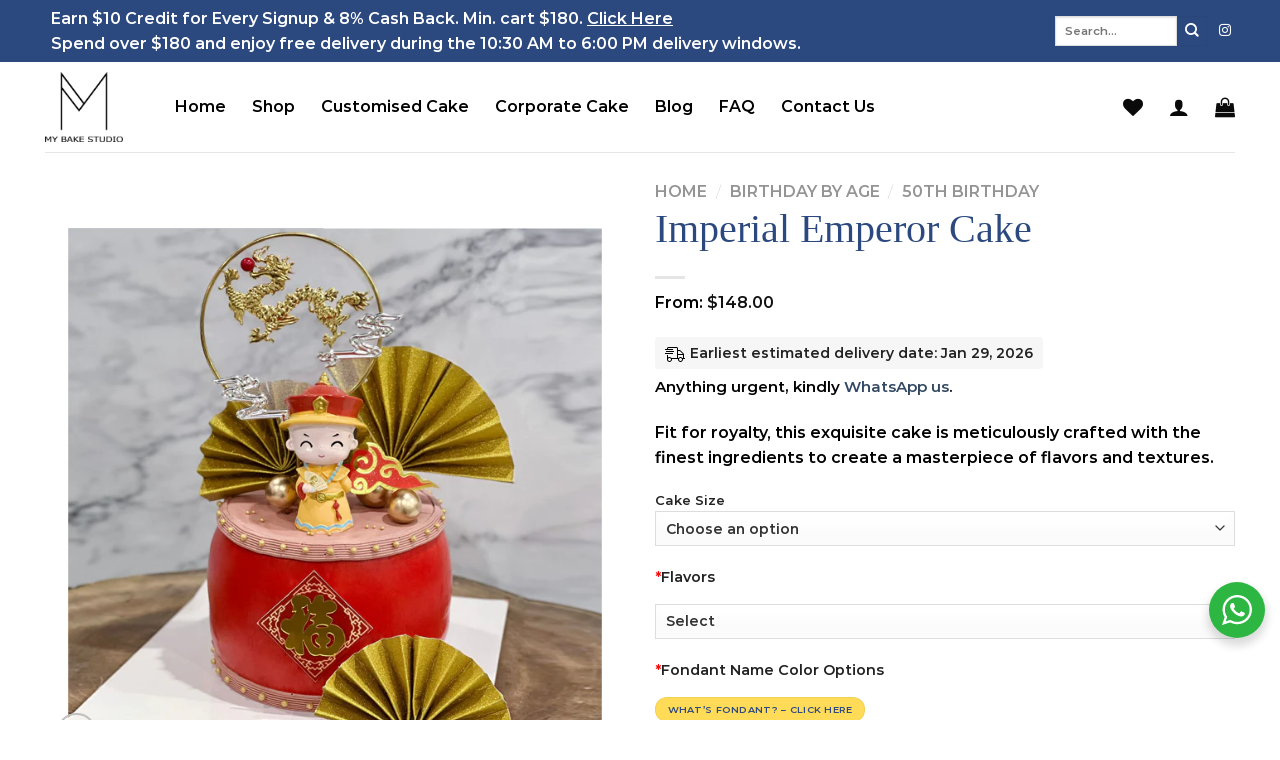

--- FILE ---
content_type: text/html; charset=UTF-8
request_url: https://mybakestudio.sg/product/imperial-emperor-cake/
body_size: 67206
content:
<!DOCTYPE html>
<html lang="en-US" class="loading-site no-js">
<head>
	<meta charset="UTF-8" />
	<link rel="profile" href="https://gmpg.org/xfn/11" />
	<link rel="pingback" href="https://mybakestudio.sg/xmlrpc.php" />

					<script>document.documentElement.className = document.documentElement.className + ' yes-js js_active js'</script>
			<script>(function(html){html.className = html.className.replace(/\bno-js\b/,'js')})(document.documentElement);</script>

	<style>
		.wpcf7-submit{
			display:none;
		}
		.recaptcha-btn{
			display:block;
		}
		.grecaptcha-badge { margin: 10px 0; }
	</style>
	<script type="text/javascript">
		var contactform = [];
		var checkIfCalled = true;
		var renderGoogleInvisibleRecaptchaFront = function() {
			// prevent form submit from enter key
			jQuery("input[name=_wpcf7]").attr("class","formid");
				jQuery('.wpcf7-form').on('keyup keypress', "input", function(e) {
				  var keyCode = e.keyCode || e.which;
				  if (keyCode === 13) {
					e.preventDefault();
					return false;
				  }
				});

			jQuery('.wpcf7-submit').each(function(index){

				var checkexclude = 0;
				var form = jQuery(this).closest('.wpcf7-form');
				var value = jQuery(form).find(".formid").val();
				// check form exclude from invisible recaptcha
								if(checkexclude == 0){
					// Hide the form orig submit button
					form.find('.wpcf7-submit').hide();

					// Fetch class and value of orig submit button
					btnClasses = form.find('.wpcf7-submit').attr('class');
					btnValue = form.find('.wpcf7-submit').attr('value');

					// Add custom button and recaptcha holder

					form.find('.wpcf7-submit').after('<input type="button" id="wpcf-custom-btn-'+index+'" class="'+btnClasses+'  recaptcha-btn recaptcha-btn-type-css" value="'+btnValue+'" title="'+btnValue+'" >');
					form.append('<div class="recaptcha-holder" id="recaptcha-holder-'+index+'"></div>');
					// Recaptcha rendenr from here
					var holderId = grecaptcha.render('recaptcha-holder-'+index,{
								'sitekey':'6Le-FeIlAAAAANXoqQykx_9mOWaJrUmNW4WmeOn6',
								'size': 'invisible',
								'badge' : 'inline', // possible values: bottomright, bottomleft, inline
								'callback' : function (recaptchaToken) {
									//console.log(recaptchaToken);
									var response=jQuery('#recaptcha-holder-'+index).find('.g-recaptcha-response').val();
									//console.log(response);
									//Remove old response and store new respone
									jQuery('#recaptcha-holder-'+index).parent().find(".respose_post").remove();
									jQuery('#recaptcha-holder-'+index).after('<input type="hidden" name="g-recaptcha-response"  value="'+response+'" class="respose_post">')
									grecaptcha.reset(holderId);

									if(typeof customCF7Validator !== 'undefined'){
										if(!customCF7Validator(form)){
											return;
										}
									}
									// Call default Validator function
									else if(contactFormDefaultValidator(form)){
										return;
									}
									else{
										// hide the custom button and show orig submit button again and submit the form
										jQuery('#wpcf-custom-btn-'+index).hide();
										form.find('input[type=submit]').show();
										form.find("input[type=submit]").click();
										form.find('input[type=submit]').hide();
										jQuery('#wpcf-custom-btn-'+index).attr('style','');
									}
								}
						},false);

					// action call when click on custom button
					jQuery('#wpcf-custom-btn-'+index).click(function(event){
						event.preventDefault();
						// Call custom validator function
						if(typeof customCF7Validator == 'function'){
							if(!customCF7Validator(form)){
								return false;
							}
						}
						// Call default Validator function
						else if(contactFormDefaultValidator(form)){
							return false;
						}
						else if(grecaptcha.getResponse(holderId) != ''){
							grecaptcha.reset(holderId);
						}
						else{
							// execute the recaptcha challenge
							grecaptcha.execute(holderId);
						}
					});
				}
			});
		}
	</script><script  src="https://www.google.com/recaptcha/api.js?onload=renderGoogleInvisibleRecaptchaFront&render=explicit" async defer></script><meta name='robots' content='index, follow, max-image-preview:large, max-snippet:-1, max-video-preview:-1' />

<!-- Google Tag Manager for WordPress by gtm4wp.com -->
<script data-cfasync="false" data-pagespeed-no-defer>
	var gtm4wp_datalayer_name = "dataLayer";
	var dataLayer = dataLayer || [];
	const gtm4wp_use_sku_instead = false;
	const gtm4wp_currency = 'SGD';
	const gtm4wp_product_per_impression = 10;
	const gtm4wp_clear_ecommerce = false;
	const gtm4wp_datalayer_max_timeout = 2000;
</script>
<!-- End Google Tag Manager for WordPress by gtm4wp.com --><meta name="viewport" content="width=device-width, initial-scale=1" />
<!-- Google Tag Manager by PYS -->
    <script data-cfasync="false" data-pagespeed-no-defer>
	    window.dataLayerPYS = window.dataLayerPYS || [];
	</script>
<!-- End Google Tag Manager by PYS -->
	<!-- This site is optimized with the Yoast SEO Premium plugin v20.1 (Yoast SEO v26.3) - https://yoast.com/wordpress/plugins/seo/ -->
	<title>Imperial Emperor Cake | MyBakeStudio</title>
<link crossorigin data-rocket-preconnect href="https://www.googletagmanager.com" rel="preconnect">
<link crossorigin data-rocket-preconnect href="https://scripts.clarity.ms" rel="preconnect">
<link crossorigin data-rocket-preconnect href="https://analytics.tiktok.com" rel="preconnect">
<link crossorigin data-rocket-preconnect href="https://www.clarity.ms" rel="preconnect">
<link crossorigin data-rocket-preconnect href="https://chimpstatic.com" rel="preconnect">
<link crossorigin data-rocket-preconnect href="https://connect.facebook.net" rel="preconnect">
<link crossorigin data-rocket-preconnect href="https://www.google.com" rel="preconnect">
<link crossorigin data-rocket-preconnect href="https://prod-cdn.webtune.ai" rel="preconnect">
<link crossorigin data-rocket-preconnect href="https://www.clickcease.com" rel="preconnect">
<link crossorigin data-rocket-preconnect href="https://googleads.g.doubleclick.net" rel="preconnect">
<link crossorigin data-rocket-preconnect href="https://capi-automation.s3.us-east-2.amazonaws.com" rel="preconnect"><link rel="preload" data-rocket-preload as="image" href="https://mybakestudio.sg/wp-content/uploads/2023/06/559ImperialEmperorCake_1024x1024.webp" imagesrcset="https://mybakestudio.sg/wp-content/uploads/2023/06/559ImperialEmperorCake_1024x1024.webp 700w, https://mybakestudio.sg/wp-content/uploads/2023/06/559ImperialEmperorCake_1024x1024-600x600.webp 600w, https://mybakestudio.sg/wp-content/uploads/2023/06/559ImperialEmperorCake_1024x1024-100x100.webp 100w, https://mybakestudio.sg/wp-content/uploads/2023/06/559ImperialEmperorCake_1024x1024-300x300.webp 300w, https://mybakestudio.sg/wp-content/uploads/2023/06/559ImperialEmperorCake_1024x1024-150x150.webp 150w" imagesizes="auto, (max-width: 700px) 100vw, 700px" fetchpriority="high">
	<meta name="description" content="Fit for royalty, this exquisite cake is meticulously crafted with the finest ingredients to create a masterpiece of flavors and textures." />
	<link rel="canonical" href="https://mybakestudio.sg/product/imperial-emperor-cake/" />
	<meta property="og:locale" content="en_US" />
	<meta property="og:type" content="article" />
	<meta property="og:title" content="Imperial Emperor Cake" />
	<meta property="og:description" content="Fit for royalty, this exquisite cake is meticulously crafted with the finest ingredients to create a masterpiece of flavors and textures." />
	<meta property="og:url" content="https://mybakestudio.sg/product/imperial-emperor-cake/" />
	<meta property="og:site_name" content="My Bake Studio LLP" />
	<meta property="article:publisher" content="https://www.facebook.com/mybakestudiosg" />
	<meta property="article:modified_time" content="2025-12-19T12:24:06+00:00" />
	<meta property="og:image" content="https://mybakestudio.sg/wp-content/uploads/2023/06/559ImperialEmperorCake_1024x1024.webp" />
	<meta property="og:image:width" content="700" />
	<meta property="og:image:height" content="700" />
	<meta property="og:image:type" content="image/webp" />
	<meta name="twitter:card" content="summary_large_image" />
	<meta name="twitter:label1" content="Est. reading time" />
	<meta name="twitter:data1" content="1 minute" />
	<script type="application/ld+json" class="yoast-schema-graph">{"@context":"https://schema.org","@graph":[{"@type":"WebPage","@id":"https://mybakestudio.sg/product/imperial-emperor-cake/","url":"https://mybakestudio.sg/product/imperial-emperor-cake/","name":"Imperial Emperor Cake | MyBakeStudio","isPartOf":{"@id":"https://mybakestudio.sg/#website"},"primaryImageOfPage":{"@id":"https://mybakestudio.sg/product/imperial-emperor-cake/#primaryimage"},"image":{"@id":"https://mybakestudio.sg/product/imperial-emperor-cake/#primaryimage"},"thumbnailUrl":"https://mybakestudio.sg/wp-content/uploads/2023/06/559ImperialEmperorCake_1024x1024.webp","datePublished":"2023-06-21T05:32:29+00:00","dateModified":"2025-12-19T12:24:06+00:00","description":"Fit for royalty, this exquisite cake is meticulously crafted with the finest ingredients to create a masterpiece of flavors and textures.","breadcrumb":{"@id":"https://mybakestudio.sg/product/imperial-emperor-cake/#breadcrumb"},"inLanguage":"en-US","potentialAction":[{"@type":"ReadAction","target":["https://mybakestudio.sg/product/imperial-emperor-cake/"]}]},{"@type":"ImageObject","inLanguage":"en-US","@id":"https://mybakestudio.sg/product/imperial-emperor-cake/#primaryimage","url":"https://mybakestudio.sg/wp-content/uploads/2023/06/559ImperialEmperorCake_1024x1024.webp","contentUrl":"https://mybakestudio.sg/wp-content/uploads/2023/06/559ImperialEmperorCake_1024x1024.webp","width":700,"height":700},{"@type":"BreadcrumbList","@id":"https://mybakestudio.sg/product/imperial-emperor-cake/#breadcrumb","itemListElement":[{"@type":"ListItem","position":1,"name":"Home","item":"https://mybakestudio.sg/"},{"@type":"ListItem","position":2,"name":"Shop","item":"https://mybakestudio.sg/onlineshop/"},{"@type":"ListItem","position":3,"name":"Imperial Emperor Cake"}]},{"@type":"WebSite","@id":"https://mybakestudio.sg/#website","url":"https://mybakestudio.sg/","name":"My Bake Studio LLP","description":"My Bake Studio LLP","publisher":{"@id":"https://mybakestudio.sg/#organization"},"potentialAction":[{"@type":"SearchAction","target":{"@type":"EntryPoint","urlTemplate":"https://mybakestudio.sg/?s={search_term_string}"},"query-input":{"@type":"PropertyValueSpecification","valueRequired":true,"valueName":"search_term_string"}}],"inLanguage":"en-US"},{"@type":"Organization","@id":"https://mybakestudio.sg/#organization","name":"My Bake Studio LLP","url":"https://mybakestudio.sg/","logo":{"@type":"ImageObject","inLanguage":"en-US","@id":"https://mybakestudio.sg/#/schema/logo/image/","url":"https://mybakestudio.sg/wp-content/uploads/2023/05/mybakestudio-white-black-01-150px.png","contentUrl":"https://mybakestudio.sg/wp-content/uploads/2023/05/mybakestudio-white-black-01-150px.png","width":150,"height":134,"caption":"My Bake Studio LLP"},"image":{"@id":"https://mybakestudio.sg/#/schema/logo/image/"},"sameAs":["https://www.facebook.com/mybakestudiosg","https://www.tiktok.com/@mybakestudio?lang=en"]}]}</script>
	<!-- / Yoast SEO Premium plugin. -->


<script type='application/javascript'  id='pys-version-script'>console.log('PixelYourSite Free version 11.1.3');</script>
<link rel='dns-prefetch' href='//capi-automation.s3.us-east-2.amazonaws.com' />
<link rel='dns-prefetch' href='//www.googletagmanager.com' />
<link rel='dns-prefetch' href='//cdn.jsdelivr.net' />

<link rel='prefetch' href='https://mybakestudio.sg/wp-content/themes/flatsome/assets/js/flatsome.js?ver=7f37db73450aecec0847' />
<link rel='prefetch' href='https://mybakestudio.sg/wp-content/themes/flatsome/assets/js/chunk.slider.js?ver=3.17.0' />
<link rel='prefetch' href='https://mybakestudio.sg/wp-content/themes/flatsome/assets/js/chunk.popups.js?ver=3.17.0' />
<link rel='prefetch' href='https://mybakestudio.sg/wp-content/themes/flatsome/assets/js/chunk.tooltips.js?ver=3.17.0' />
<link rel='prefetch' href='https://mybakestudio.sg/wp-content/themes/flatsome/assets/js/woocommerce.js?ver=1a392523165907adee6a' />
<link rel="alternate" type="application/rss+xml" title="My Bake Studio LLP &raquo; Feed" href="https://mybakestudio.sg/feed/" />
<link rel="alternate" type="application/rss+xml" title="My Bake Studio LLP &raquo; Comments Feed" href="https://mybakestudio.sg/comments/feed/" />
<link rel="alternate" title="oEmbed (JSON)" type="application/json+oembed" href="https://mybakestudio.sg/wp-json/oembed/1.0/embed?url=https%3A%2F%2Fmybakestudio.sg%2Fproduct%2Fimperial-emperor-cake%2F" />
<link rel="alternate" title="oEmbed (XML)" type="text/xml+oembed" href="https://mybakestudio.sg/wp-json/oembed/1.0/embed?url=https%3A%2F%2Fmybakestudio.sg%2Fproduct%2Fimperial-emperor-cake%2F&#038;format=xml" />
        <link id="woocommerce-notification-fonts" rel="preload" href="https://mybakestudio.sg/wp-content/plugins/woocommerce-notification/fonts/icons-close.woff2" as="font" crossorigin>
        <style id='wp-img-auto-sizes-contain-inline-css' type='text/css'>
img:is([sizes=auto i],[sizes^="auto," i]){contain-intrinsic-size:3000px 1500px}
/*# sourceURL=wp-img-auto-sizes-contain-inline-css */
</style>
<link rel='stylesheet' id='partial-payment-blocks-integration-css' href='https://mybakestudio.sg/wp-content/plugins/woo-wallet/build/partial-payment/style-index.css?ver=1.5.9' type='text/css' media='all' />
<link rel='stylesheet' id='delivery-date-block-frontend-css' href='https://mybakestudio.sg/wp-content/plugins/order-delivery-date/build/style-index.css?ver=35387e6f0732933bfa8f' type='text/css' media='all' />
<link rel='stylesheet' id='woocommerce-notification-icons-close-css' href='https://mybakestudio.sg/wp-content/plugins/woocommerce-notification/css/icons-close.min.css?ver=1.6.9' type='text/css' media='all' />
<link rel='stylesheet' id='woocommerce-notification-css' href='https://mybakestudio.sg/wp-content/plugins/woocommerce-notification/css/woocommerce-notification.min.css?ver=1.6.9' type='text/css' media='all' />
<style id='woocommerce-notification-inline-css' type='text/css'>
#notify-close.default:before{color:#ffffff;}#notify-close.classic:before{color:#000000;}#message-purchased #notify-close.default{background-color:#000000;}#message-purchased .message-purchase-main::before{background-image: url('https://mybakestudio.sg/wp-content/plugins/woocommerce-notification/images/background/bg_black.png'); border-radius:0px;}#message-purchased .wn-notification-image-wrapper{padding:0;}#message-purchased .wn-notification-message-container{padding-left:15px;}#message-purchased .wn-notification-image{border-radius:0px;}#message-purchased .message-purchase-main{background-color: #ffffff;color:#ffffff !important;border-radius:0px;}#message-purchased .message-purchase-main .wn-notification-message-container,#message-purchased .message-purchase-main .wn-notification-message-container small,#message-purchased .wn-notification-message-container .wn-notification-atc &gt; i{color:#ffffff !important;}#message-purchased .message-purchase-main .wn-notification-message-container a, #message-purchased .message-purchase-main .wn-notification-message-container span{color:#ffffff !important;}
/*# sourceURL=woocommerce-notification-inline-css */
</style>
<link rel='stylesheet' id='woocommerce-notification-templates-css' href='https://mybakestudio.sg/wp-content/plugins/woocommerce-notification/css/woocommerce-notification-templates.css?ver=1.6.9' type='text/css' media='all' />
<link rel='stylesheet' id='themecomplete-fontawesome-css' href='https://mybakestudio.sg/wp-content/plugins/woocommerce-tm-extra-product-options/assets/css/fontawesome.css?ver=5.12' type='text/css' media='screen' />
<link rel='stylesheet' id='themecomplete-animate-css' href='https://mybakestudio.sg/wp-content/plugins/woocommerce-tm-extra-product-options/assets/css/animate.css?ver=6.2' type='text/css' media='all' />
<link rel='stylesheet' id='themecomplete-epo-css' href='https://mybakestudio.sg/wp-content/plugins/woocommerce-tm-extra-product-options/assets/css/tm-epo.css?ver=6.2' type='text/css' media='all' />
<link rel='stylesheet' id='themecomplete-epo-smallscreen-css' href='https://mybakestudio.sg/wp-content/plugins/woocommerce-tm-extra-product-options/assets/css/tm-epo-smallscreen.css?ver=6.2' type='text/css' media='only screen and (max-width: 768px)' />
<style id='wp-emoji-styles-inline-css' type='text/css'>

	img.wp-smiley, img.emoji {
		display: inline !important;
		border: none !important;
		box-shadow: none !important;
		height: 1em !important;
		width: 1em !important;
		margin: 0 0.07em !important;
		vertical-align: -0.1em !important;
		background: none !important;
		padding: 0 !important;
	}
/*# sourceURL=wp-emoji-styles-inline-css */
</style>
<style id='wp-block-library-inline-css' type='text/css'>
:root{--wp-block-synced-color:#7a00df;--wp-block-synced-color--rgb:122,0,223;--wp-bound-block-color:var(--wp-block-synced-color);--wp-editor-canvas-background:#ddd;--wp-admin-theme-color:#007cba;--wp-admin-theme-color--rgb:0,124,186;--wp-admin-theme-color-darker-10:#006ba1;--wp-admin-theme-color-darker-10--rgb:0,107,160.5;--wp-admin-theme-color-darker-20:#005a87;--wp-admin-theme-color-darker-20--rgb:0,90,135;--wp-admin-border-width-focus:2px}@media (min-resolution:192dpi){:root{--wp-admin-border-width-focus:1.5px}}.wp-element-button{cursor:pointer}:root .has-very-light-gray-background-color{background-color:#eee}:root .has-very-dark-gray-background-color{background-color:#313131}:root .has-very-light-gray-color{color:#eee}:root .has-very-dark-gray-color{color:#313131}:root .has-vivid-green-cyan-to-vivid-cyan-blue-gradient-background{background:linear-gradient(135deg,#00d084,#0693e3)}:root .has-purple-crush-gradient-background{background:linear-gradient(135deg,#34e2e4,#4721fb 50%,#ab1dfe)}:root .has-hazy-dawn-gradient-background{background:linear-gradient(135deg,#faaca8,#dad0ec)}:root .has-subdued-olive-gradient-background{background:linear-gradient(135deg,#fafae1,#67a671)}:root .has-atomic-cream-gradient-background{background:linear-gradient(135deg,#fdd79a,#004a59)}:root .has-nightshade-gradient-background{background:linear-gradient(135deg,#330968,#31cdcf)}:root .has-midnight-gradient-background{background:linear-gradient(135deg,#020381,#2874fc)}:root{--wp--preset--font-size--normal:16px;--wp--preset--font-size--huge:42px}.has-regular-font-size{font-size:1em}.has-larger-font-size{font-size:2.625em}.has-normal-font-size{font-size:var(--wp--preset--font-size--normal)}.has-huge-font-size{font-size:var(--wp--preset--font-size--huge)}.has-text-align-center{text-align:center}.has-text-align-left{text-align:left}.has-text-align-right{text-align:right}.has-fit-text{white-space:nowrap!important}#end-resizable-editor-section{display:none}.aligncenter{clear:both}.items-justified-left{justify-content:flex-start}.items-justified-center{justify-content:center}.items-justified-right{justify-content:flex-end}.items-justified-space-between{justify-content:space-between}.screen-reader-text{border:0;clip-path:inset(50%);height:1px;margin:-1px;overflow:hidden;padding:0;position:absolute;width:1px;word-wrap:normal!important}.screen-reader-text:focus{background-color:#ddd;clip-path:none;color:#444;display:block;font-size:1em;height:auto;left:5px;line-height:normal;padding:15px 23px 14px;text-decoration:none;top:5px;width:auto;z-index:100000}html :where(.has-border-color){border-style:solid}html :where([style*=border-top-color]){border-top-style:solid}html :where([style*=border-right-color]){border-right-style:solid}html :where([style*=border-bottom-color]){border-bottom-style:solid}html :where([style*=border-left-color]){border-left-style:solid}html :where([style*=border-width]){border-style:solid}html :where([style*=border-top-width]){border-top-style:solid}html :where([style*=border-right-width]){border-right-style:solid}html :where([style*=border-bottom-width]){border-bottom-style:solid}html :where([style*=border-left-width]){border-left-style:solid}html :where(img[class*=wp-image-]){height:auto;max-width:100%}:where(figure){margin:0 0 1em}html :where(.is-position-sticky){--wp-admin--admin-bar--position-offset:var(--wp-admin--admin-bar--height,0px)}@media screen and (max-width:600px){html :where(.is-position-sticky){--wp-admin--admin-bar--position-offset:0px}}

/*# sourceURL=wp-block-library-inline-css */
</style><link rel='stylesheet' id='wc-blocks-style-css' href='https://mybakestudio.sg/wp-content/plugins/woocommerce/assets/client/blocks/wc-blocks.css?ver=wc-10.3.7' type='text/css' media='all' />
<link rel='stylesheet' id='jquery-selectBox-css' href='https://mybakestudio.sg/wp-content/plugins/yith-woocommerce-wishlist/assets/css/jquery.selectBox.css?ver=1.2.0' type='text/css' media='all' />
<link rel='stylesheet' id='woocommerce_prettyPhoto_css-css' href='//mybakestudio.sg/wp-content/plugins/woocommerce/assets/css/prettyPhoto.css?ver=3.1.6' type='text/css' media='all' />
<link rel='stylesheet' id='yith-wcwl-main-css' href='https://mybakestudio.sg/wp-content/plugins/yith-woocommerce-wishlist/assets/css/style.css?ver=4.10.0' type='text/css' media='all' />
<style id='yith-wcwl-main-inline-css' type='text/css'>
 :root { --rounded-corners-radius: 16px; --add-to-cart-rounded-corners-radius: 16px; --color-headers-background: #F4F4F4; --feedback-duration: 3s } 
 :root { --rounded-corners-radius: 16px; --add-to-cart-rounded-corners-radius: 16px; --color-headers-background: #F4F4F4; --feedback-duration: 3s } 
 :root { --rounded-corners-radius: 16px; --add-to-cart-rounded-corners-radius: 16px; --color-headers-background: #F4F4F4; --feedback-duration: 3s } 
 :root { --rounded-corners-radius: 16px; --add-to-cart-rounded-corners-radius: 16px; --color-headers-background: #F4F4F4; --feedback-duration: 3s } 
 :root { --rounded-corners-radius: 16px; --add-to-cart-rounded-corners-radius: 16px; --color-headers-background: #F4F4F4; --feedback-duration: 3s } 
 :root { --rounded-corners-radius: 16px; --add-to-cart-rounded-corners-radius: 16px; --color-headers-background: #F4F4F4; --feedback-duration: 3s } 
 :root { --rounded-corners-radius: 16px; --add-to-cart-rounded-corners-radius: 16px; --color-headers-background: #F4F4F4; --feedback-duration: 3s } 
 :root { --rounded-corners-radius: 16px; --add-to-cart-rounded-corners-radius: 16px; --color-headers-background: #F4F4F4; --feedback-duration: 3s } 
 :root { --rounded-corners-radius: 16px; --add-to-cart-rounded-corners-radius: 16px; --color-headers-background: #F4F4F4; --feedback-duration: 3s } 
 :root { --rounded-corners-radius: 16px; --add-to-cart-rounded-corners-radius: 16px; --color-headers-background: #F4F4F4; --feedback-duration: 3s } 
 :root { --rounded-corners-radius: 16px; --add-to-cart-rounded-corners-radius: 16px; --color-headers-background: #F4F4F4; --feedback-duration: 3s } 
 :root { --rounded-corners-radius: 16px; --add-to-cart-rounded-corners-radius: 16px; --color-headers-background: #F4F4F4; --feedback-duration: 3s } 
 :root { --rounded-corners-radius: 16px; --add-to-cart-rounded-corners-radius: 16px; --color-headers-background: #F4F4F4; --feedback-duration: 3s } 
 :root { --rounded-corners-radius: 16px; --add-to-cart-rounded-corners-radius: 16px; --color-headers-background: #F4F4F4; --feedback-duration: 3s } 
 :root { --rounded-corners-radius: 16px; --add-to-cart-rounded-corners-radius: 16px; --color-headers-background: #F4F4F4; --feedback-duration: 3s } 
 :root { --rounded-corners-radius: 16px; --add-to-cart-rounded-corners-radius: 16px; --color-headers-background: #F4F4F4; --feedback-duration: 3s } 
 :root { --rounded-corners-radius: 16px; --add-to-cart-rounded-corners-radius: 16px; --color-headers-background: #F4F4F4; --feedback-duration: 3s } 
 :root { --rounded-corners-radius: 16px; --add-to-cart-rounded-corners-radius: 16px; --color-headers-background: #F4F4F4; --feedback-duration: 3s } 
 :root { --rounded-corners-radius: 16px; --add-to-cart-rounded-corners-radius: 16px; --color-headers-background: #F4F4F4; --feedback-duration: 3s } 
 :root { --rounded-corners-radius: 16px; --add-to-cart-rounded-corners-radius: 16px; --color-headers-background: #F4F4F4; --feedback-duration: 3s } 
 :root { --rounded-corners-radius: 16px; --add-to-cart-rounded-corners-radius: 16px; --color-headers-background: #F4F4F4; --feedback-duration: 3s } 
 :root { --rounded-corners-radius: 16px; --add-to-cart-rounded-corners-radius: 16px; --color-headers-background: #F4F4F4; --feedback-duration: 3s } 
 :root { --rounded-corners-radius: 16px; --add-to-cart-rounded-corners-radius: 16px; --color-headers-background: #F4F4F4; --feedback-duration: 3s } 
 :root { --rounded-corners-radius: 16px; --add-to-cart-rounded-corners-radius: 16px; --color-headers-background: #F4F4F4; --feedback-duration: 3s } 
 :root { --rounded-corners-radius: 16px; --add-to-cart-rounded-corners-radius: 16px; --color-headers-background: #F4F4F4; --feedback-duration: 3s } 
 :root { --rounded-corners-radius: 16px; --add-to-cart-rounded-corners-radius: 16px; --color-headers-background: #F4F4F4; --feedback-duration: 3s } 
 :root { --rounded-corners-radius: 16px; --add-to-cart-rounded-corners-radius: 16px; --color-headers-background: #F4F4F4; --feedback-duration: 3s } 
 :root { --rounded-corners-radius: 16px; --add-to-cart-rounded-corners-radius: 16px; --color-headers-background: #F4F4F4; --feedback-duration: 3s } 
 :root { --rounded-corners-radius: 16px; --add-to-cart-rounded-corners-radius: 16px; --color-headers-background: #F4F4F4; --feedback-duration: 3s } 
 :root { --rounded-corners-radius: 16px; --add-to-cart-rounded-corners-radius: 16px; --color-headers-background: #F4F4F4; --feedback-duration: 3s } 
 :root { --rounded-corners-radius: 16px; --add-to-cart-rounded-corners-radius: 16px; --color-headers-background: #F4F4F4; --feedback-duration: 3s } 
 :root { --rounded-corners-radius: 16px; --add-to-cart-rounded-corners-radius: 16px; --color-headers-background: #F4F4F4; --feedback-duration: 3s } 
 :root { --rounded-corners-radius: 16px; --add-to-cart-rounded-corners-radius: 16px; --color-headers-background: #F4F4F4; --feedback-duration: 3s } 
 :root { --rounded-corners-radius: 16px; --add-to-cart-rounded-corners-radius: 16px; --color-headers-background: #F4F4F4; --feedback-duration: 3s } 
 :root { --rounded-corners-radius: 16px; --add-to-cart-rounded-corners-radius: 16px; --color-headers-background: #F4F4F4; --feedback-duration: 3s } 
 :root { --rounded-corners-radius: 16px; --add-to-cart-rounded-corners-radius: 16px; --color-headers-background: #F4F4F4; --feedback-duration: 3s } 
 :root { --rounded-corners-radius: 16px; --add-to-cart-rounded-corners-radius: 16px; --color-headers-background: #F4F4F4; --feedback-duration: 3s } 
 :root { --rounded-corners-radius: 16px; --add-to-cart-rounded-corners-radius: 16px; --color-headers-background: #F4F4F4; --feedback-duration: 3s } 
 :root { --rounded-corners-radius: 16px; --add-to-cart-rounded-corners-radius: 16px; --color-headers-background: #F4F4F4; --feedback-duration: 3s } 
 :root { --rounded-corners-radius: 16px; --add-to-cart-rounded-corners-radius: 16px; --color-headers-background: #F4F4F4; --feedback-duration: 3s } 
 :root { --rounded-corners-radius: 16px; --add-to-cart-rounded-corners-radius: 16px; --color-headers-background: #F4F4F4; --feedback-duration: 3s } 
 :root { --rounded-corners-radius: 16px; --add-to-cart-rounded-corners-radius: 16px; --color-headers-background: #F4F4F4; --feedback-duration: 3s } 
 :root { --rounded-corners-radius: 16px; --add-to-cart-rounded-corners-radius: 16px; --color-headers-background: #F4F4F4; --feedback-duration: 3s } 
 :root { --rounded-corners-radius: 16px; --add-to-cart-rounded-corners-radius: 16px; --color-headers-background: #F4F4F4; --feedback-duration: 3s } 
 :root { --rounded-corners-radius: 16px; --add-to-cart-rounded-corners-radius: 16px; --color-headers-background: #F4F4F4; --feedback-duration: 3s } 
 :root { --rounded-corners-radius: 16px; --add-to-cart-rounded-corners-radius: 16px; --color-headers-background: #F4F4F4; --feedback-duration: 3s } 
 :root { --rounded-corners-radius: 16px; --add-to-cart-rounded-corners-radius: 16px; --color-headers-background: #F4F4F4; --feedback-duration: 3s } 
 :root { --rounded-corners-radius: 16px; --add-to-cart-rounded-corners-radius: 16px; --color-headers-background: #F4F4F4; --feedback-duration: 3s } 
 :root { --rounded-corners-radius: 16px; --add-to-cart-rounded-corners-radius: 16px; --color-headers-background: #F4F4F4; --feedback-duration: 3s } 
 :root { --rounded-corners-radius: 16px; --add-to-cart-rounded-corners-radius: 16px; --color-headers-background: #F4F4F4; --feedback-duration: 3s } 
 :root { --rounded-corners-radius: 16px; --add-to-cart-rounded-corners-radius: 16px; --color-headers-background: #F4F4F4; --feedback-duration: 3s } 
 :root { --rounded-corners-radius: 16px; --add-to-cart-rounded-corners-radius: 16px; --color-headers-background: #F4F4F4; --feedback-duration: 3s } 
 :root { --rounded-corners-radius: 16px; --add-to-cart-rounded-corners-radius: 16px; --color-headers-background: #F4F4F4; --feedback-duration: 3s } 
 :root { --rounded-corners-radius: 16px; --add-to-cart-rounded-corners-radius: 16px; --color-headers-background: #F4F4F4; --feedback-duration: 3s } 
 :root { --rounded-corners-radius: 16px; --add-to-cart-rounded-corners-radius: 16px; --color-headers-background: #F4F4F4; --feedback-duration: 3s } 
 :root { --rounded-corners-radius: 16px; --add-to-cart-rounded-corners-radius: 16px; --color-headers-background: #F4F4F4; --feedback-duration: 3s } 
 :root { --rounded-corners-radius: 16px; --add-to-cart-rounded-corners-radius: 16px; --color-headers-background: #F4F4F4; --feedback-duration: 3s } 
 :root { --rounded-corners-radius: 16px; --add-to-cart-rounded-corners-radius: 16px; --color-headers-background: #F4F4F4; --feedback-duration: 3s } 
 :root { --rounded-corners-radius: 16px; --add-to-cart-rounded-corners-radius: 16px; --color-headers-background: #F4F4F4; --feedback-duration: 3s } 
 :root { --rounded-corners-radius: 16px; --add-to-cart-rounded-corners-radius: 16px; --color-headers-background: #F4F4F4; --feedback-duration: 3s } 
 :root { --rounded-corners-radius: 16px; --add-to-cart-rounded-corners-radius: 16px; --color-headers-background: #F4F4F4; --feedback-duration: 3s } 
 :root { --rounded-corners-radius: 16px; --add-to-cart-rounded-corners-radius: 16px; --color-headers-background: #F4F4F4; --feedback-duration: 3s } 
 :root { --rounded-corners-radius: 16px; --add-to-cart-rounded-corners-radius: 16px; --color-headers-background: #F4F4F4; --feedback-duration: 3s } 
 :root { --rounded-corners-radius: 16px; --add-to-cart-rounded-corners-radius: 16px; --color-headers-background: #F4F4F4; --feedback-duration: 3s } 
/*# sourceURL=yith-wcwl-main-inline-css */
</style>
<style id='global-styles-inline-css' type='text/css'>
:root{--wp--preset--aspect-ratio--square: 1;--wp--preset--aspect-ratio--4-3: 4/3;--wp--preset--aspect-ratio--3-4: 3/4;--wp--preset--aspect-ratio--3-2: 3/2;--wp--preset--aspect-ratio--2-3: 2/3;--wp--preset--aspect-ratio--16-9: 16/9;--wp--preset--aspect-ratio--9-16: 9/16;--wp--preset--color--black: #000000;--wp--preset--color--cyan-bluish-gray: #abb8c3;--wp--preset--color--white: #ffffff;--wp--preset--color--pale-pink: #f78da7;--wp--preset--color--vivid-red: #cf2e2e;--wp--preset--color--luminous-vivid-orange: #ff6900;--wp--preset--color--luminous-vivid-amber: #fcb900;--wp--preset--color--light-green-cyan: #7bdcb5;--wp--preset--color--vivid-green-cyan: #00d084;--wp--preset--color--pale-cyan-blue: #8ed1fc;--wp--preset--color--vivid-cyan-blue: #0693e3;--wp--preset--color--vivid-purple: #9b51e0;--wp--preset--gradient--vivid-cyan-blue-to-vivid-purple: linear-gradient(135deg,rgb(6,147,227) 0%,rgb(155,81,224) 100%);--wp--preset--gradient--light-green-cyan-to-vivid-green-cyan: linear-gradient(135deg,rgb(122,220,180) 0%,rgb(0,208,130) 100%);--wp--preset--gradient--luminous-vivid-amber-to-luminous-vivid-orange: linear-gradient(135deg,rgb(252,185,0) 0%,rgb(255,105,0) 100%);--wp--preset--gradient--luminous-vivid-orange-to-vivid-red: linear-gradient(135deg,rgb(255,105,0) 0%,rgb(207,46,46) 100%);--wp--preset--gradient--very-light-gray-to-cyan-bluish-gray: linear-gradient(135deg,rgb(238,238,238) 0%,rgb(169,184,195) 100%);--wp--preset--gradient--cool-to-warm-spectrum: linear-gradient(135deg,rgb(74,234,220) 0%,rgb(151,120,209) 20%,rgb(207,42,186) 40%,rgb(238,44,130) 60%,rgb(251,105,98) 80%,rgb(254,248,76) 100%);--wp--preset--gradient--blush-light-purple: linear-gradient(135deg,rgb(255,206,236) 0%,rgb(152,150,240) 100%);--wp--preset--gradient--blush-bordeaux: linear-gradient(135deg,rgb(254,205,165) 0%,rgb(254,45,45) 50%,rgb(107,0,62) 100%);--wp--preset--gradient--luminous-dusk: linear-gradient(135deg,rgb(255,203,112) 0%,rgb(199,81,192) 50%,rgb(65,88,208) 100%);--wp--preset--gradient--pale-ocean: linear-gradient(135deg,rgb(255,245,203) 0%,rgb(182,227,212) 50%,rgb(51,167,181) 100%);--wp--preset--gradient--electric-grass: linear-gradient(135deg,rgb(202,248,128) 0%,rgb(113,206,126) 100%);--wp--preset--gradient--midnight: linear-gradient(135deg,rgb(2,3,129) 0%,rgb(40,116,252) 100%);--wp--preset--font-size--small: 13px;--wp--preset--font-size--medium: 20px;--wp--preset--font-size--large: 36px;--wp--preset--font-size--x-large: 42px;--wp--preset--spacing--20: 0.44rem;--wp--preset--spacing--30: 0.67rem;--wp--preset--spacing--40: 1rem;--wp--preset--spacing--50: 1.5rem;--wp--preset--spacing--60: 2.25rem;--wp--preset--spacing--70: 3.38rem;--wp--preset--spacing--80: 5.06rem;--wp--preset--shadow--natural: 6px 6px 9px rgba(0, 0, 0, 0.2);--wp--preset--shadow--deep: 12px 12px 50px rgba(0, 0, 0, 0.4);--wp--preset--shadow--sharp: 6px 6px 0px rgba(0, 0, 0, 0.2);--wp--preset--shadow--outlined: 6px 6px 0px -3px rgb(255, 255, 255), 6px 6px rgb(0, 0, 0);--wp--preset--shadow--crisp: 6px 6px 0px rgb(0, 0, 0);}:where(.is-layout-flex){gap: 0.5em;}:where(.is-layout-grid){gap: 0.5em;}body .is-layout-flex{display: flex;}.is-layout-flex{flex-wrap: wrap;align-items: center;}.is-layout-flex > :is(*, div){margin: 0;}body .is-layout-grid{display: grid;}.is-layout-grid > :is(*, div){margin: 0;}:where(.wp-block-columns.is-layout-flex){gap: 2em;}:where(.wp-block-columns.is-layout-grid){gap: 2em;}:where(.wp-block-post-template.is-layout-flex){gap: 1.25em;}:where(.wp-block-post-template.is-layout-grid){gap: 1.25em;}.has-black-color{color: var(--wp--preset--color--black) !important;}.has-cyan-bluish-gray-color{color: var(--wp--preset--color--cyan-bluish-gray) !important;}.has-white-color{color: var(--wp--preset--color--white) !important;}.has-pale-pink-color{color: var(--wp--preset--color--pale-pink) !important;}.has-vivid-red-color{color: var(--wp--preset--color--vivid-red) !important;}.has-luminous-vivid-orange-color{color: var(--wp--preset--color--luminous-vivid-orange) !important;}.has-luminous-vivid-amber-color{color: var(--wp--preset--color--luminous-vivid-amber) !important;}.has-light-green-cyan-color{color: var(--wp--preset--color--light-green-cyan) !important;}.has-vivid-green-cyan-color{color: var(--wp--preset--color--vivid-green-cyan) !important;}.has-pale-cyan-blue-color{color: var(--wp--preset--color--pale-cyan-blue) !important;}.has-vivid-cyan-blue-color{color: var(--wp--preset--color--vivid-cyan-blue) !important;}.has-vivid-purple-color{color: var(--wp--preset--color--vivid-purple) !important;}.has-black-background-color{background-color: var(--wp--preset--color--black) !important;}.has-cyan-bluish-gray-background-color{background-color: var(--wp--preset--color--cyan-bluish-gray) !important;}.has-white-background-color{background-color: var(--wp--preset--color--white) !important;}.has-pale-pink-background-color{background-color: var(--wp--preset--color--pale-pink) !important;}.has-vivid-red-background-color{background-color: var(--wp--preset--color--vivid-red) !important;}.has-luminous-vivid-orange-background-color{background-color: var(--wp--preset--color--luminous-vivid-orange) !important;}.has-luminous-vivid-amber-background-color{background-color: var(--wp--preset--color--luminous-vivid-amber) !important;}.has-light-green-cyan-background-color{background-color: var(--wp--preset--color--light-green-cyan) !important;}.has-vivid-green-cyan-background-color{background-color: var(--wp--preset--color--vivid-green-cyan) !important;}.has-pale-cyan-blue-background-color{background-color: var(--wp--preset--color--pale-cyan-blue) !important;}.has-vivid-cyan-blue-background-color{background-color: var(--wp--preset--color--vivid-cyan-blue) !important;}.has-vivid-purple-background-color{background-color: var(--wp--preset--color--vivid-purple) !important;}.has-black-border-color{border-color: var(--wp--preset--color--black) !important;}.has-cyan-bluish-gray-border-color{border-color: var(--wp--preset--color--cyan-bluish-gray) !important;}.has-white-border-color{border-color: var(--wp--preset--color--white) !important;}.has-pale-pink-border-color{border-color: var(--wp--preset--color--pale-pink) !important;}.has-vivid-red-border-color{border-color: var(--wp--preset--color--vivid-red) !important;}.has-luminous-vivid-orange-border-color{border-color: var(--wp--preset--color--luminous-vivid-orange) !important;}.has-luminous-vivid-amber-border-color{border-color: var(--wp--preset--color--luminous-vivid-amber) !important;}.has-light-green-cyan-border-color{border-color: var(--wp--preset--color--light-green-cyan) !important;}.has-vivid-green-cyan-border-color{border-color: var(--wp--preset--color--vivid-green-cyan) !important;}.has-pale-cyan-blue-border-color{border-color: var(--wp--preset--color--pale-cyan-blue) !important;}.has-vivid-cyan-blue-border-color{border-color: var(--wp--preset--color--vivid-cyan-blue) !important;}.has-vivid-purple-border-color{border-color: var(--wp--preset--color--vivid-purple) !important;}.has-vivid-cyan-blue-to-vivid-purple-gradient-background{background: var(--wp--preset--gradient--vivid-cyan-blue-to-vivid-purple) !important;}.has-light-green-cyan-to-vivid-green-cyan-gradient-background{background: var(--wp--preset--gradient--light-green-cyan-to-vivid-green-cyan) !important;}.has-luminous-vivid-amber-to-luminous-vivid-orange-gradient-background{background: var(--wp--preset--gradient--luminous-vivid-amber-to-luminous-vivid-orange) !important;}.has-luminous-vivid-orange-to-vivid-red-gradient-background{background: var(--wp--preset--gradient--luminous-vivid-orange-to-vivid-red) !important;}.has-very-light-gray-to-cyan-bluish-gray-gradient-background{background: var(--wp--preset--gradient--very-light-gray-to-cyan-bluish-gray) !important;}.has-cool-to-warm-spectrum-gradient-background{background: var(--wp--preset--gradient--cool-to-warm-spectrum) !important;}.has-blush-light-purple-gradient-background{background: var(--wp--preset--gradient--blush-light-purple) !important;}.has-blush-bordeaux-gradient-background{background: var(--wp--preset--gradient--blush-bordeaux) !important;}.has-luminous-dusk-gradient-background{background: var(--wp--preset--gradient--luminous-dusk) !important;}.has-pale-ocean-gradient-background{background: var(--wp--preset--gradient--pale-ocean) !important;}.has-electric-grass-gradient-background{background: var(--wp--preset--gradient--electric-grass) !important;}.has-midnight-gradient-background{background: var(--wp--preset--gradient--midnight) !important;}.has-small-font-size{font-size: var(--wp--preset--font-size--small) !important;}.has-medium-font-size{font-size: var(--wp--preset--font-size--medium) !important;}.has-large-font-size{font-size: var(--wp--preset--font-size--large) !important;}.has-x-large-font-size{font-size: var(--wp--preset--font-size--x-large) !important;}
/*# sourceURL=global-styles-inline-css */
</style>

<style id='classic-theme-styles-inline-css' type='text/css'>
/*! This file is auto-generated */
.wp-block-button__link{color:#fff;background-color:#32373c;border-radius:9999px;box-shadow:none;text-decoration:none;padding:calc(.667em + 2px) calc(1.333em + 2px);font-size:1.125em}.wp-block-file__button{background:#32373c;color:#fff;text-decoration:none}
/*# sourceURL=/wp-includes/css/classic-themes.min.css */
</style>
<link rel='stylesheet' id='wp-components-css' href='https://mybakestudio.sg/wp-includes/css/dist/components/style.min.css?ver=6.9' type='text/css' media='all' />
<link rel='stylesheet' id='wp-preferences-css' href='https://mybakestudio.sg/wp-includes/css/dist/preferences/style.min.css?ver=6.9' type='text/css' media='all' />
<link rel='stylesheet' id='wp-block-editor-css' href='https://mybakestudio.sg/wp-includes/css/dist/block-editor/style.min.css?ver=6.9' type='text/css' media='all' />
<link rel='stylesheet' id='popup-maker-block-library-style-css' href='https://mybakestudio.sg/wp-content/plugins/popup-maker/dist/packages/block-library-style.css?ver=dbea705cfafe089d65f1' type='text/css' media='all' />
<link rel='stylesheet' id='nta-css-popup-css' href='https://mybakestudio.sg/wp-content/plugins/wp-whatsapp/assets/dist/css/style.css?ver=6.9' type='text/css' media='all' />
<link rel='stylesheet' id='photoswipe-css' href='https://mybakestudio.sg/wp-content/plugins/woocommerce/assets/css/photoswipe/photoswipe.min.css?ver=10.3.7' type='text/css' media='all' />
<link rel='stylesheet' id='photoswipe-default-skin-css' href='https://mybakestudio.sg/wp-content/plugins/woocommerce/assets/css/photoswipe/default-skin/default-skin.min.css?ver=10.3.7' type='text/css' media='all' />
<style id='woocommerce-inline-inline-css' type='text/css'>
.woocommerce form .form-row .required { visibility: visible; }
/*# sourceURL=woocommerce-inline-inline-css */
</style>
<link rel='stylesheet' id='megamenu-css' href='https://mybakestudio.sg/wp-content/uploads/maxmegamenu/style.css?ver=193798' type='text/css' media='all' />
<link rel='stylesheet' id='dashicons-css' href='https://mybakestudio.sg/wp-includes/css/dashicons.min.css?ver=6.9' type='text/css' media='all' />
<style id='dashicons-inline-css' type='text/css'>
[data-font="Dashicons"]:before {font-family: 'Dashicons' !important;content: attr(data-icon) !important;speak: none !important;font-weight: normal !important;font-variant: normal !important;text-transform: none !important;line-height: 1 !important;font-style: normal !important;-webkit-font-smoothing: antialiased !important;-moz-osx-font-smoothing: grayscale !important;}
/*# sourceURL=dashicons-inline-css */
</style>
<link rel='stylesheet' id='wpced-frontend-css' href='https://mybakestudio.sg/wp-content/plugins/wpc-estimated-delivery-date-premium/assets/css/frontend.css?ver=2.6.1' type='text/css' media='all' />
<link rel='stylesheet' id='brands-styles-css' href='https://mybakestudio.sg/wp-content/plugins/woocommerce/assets/css/brands.css?ver=10.3.7' type='text/css' media='all' />
<link rel='stylesheet' id='flatsome-woocommerce-extra-product-options-css' href='https://mybakestudio.sg/wp-content/themes/flatsome/inc/integrations/wc-extra-product-options/extra-product-options.css?ver=6.9' type='text/css' media='all' />
<link rel='stylesheet' id='flatsome-woocommerce-wishlist-css' href='https://mybakestudio.sg/wp-content/themes/flatsome/inc/integrations/wc-yith-wishlist/wishlist.css?ver=3.10.2' type='text/css' media='all' />
<link rel='stylesheet' id='wc-pb-checkout-blocks-css' href='https://mybakestudio.sg/wp-content/plugins/woocommerce-product-bundles/assets/css/frontend/checkout-blocks.css?ver=8.5.2' type='text/css' media='all' />
<link rel='stylesheet' id='popup-maker-site-css' href='//mybakestudio.sg/wp-content/uploads/pum/pum-site-styles.css?generated=1733793656&#038;ver=1.21.5' type='text/css' media='all' />
<link rel='stylesheet' id='woo-wallet-style-css' href='https://mybakestudio.sg/wp-content/plugins/woo-wallet/assets/css/frontend.css?ver=1.5.9' type='text/css' media='all' />
<link rel='stylesheet' id='wc-bundle-style-css' href='https://mybakestudio.sg/wp-content/plugins/woocommerce-product-bundles/assets/css/frontend/woocommerce.css?ver=8.5.2' type='text/css' media='all' />
<link rel='stylesheet' id='flatsome-main-css' href='https://mybakestudio.sg/wp-content/themes/flatsome/assets/css/flatsome.css?ver=3.17.0' type='text/css' media='all' />
<style id='flatsome-main-inline-css' type='text/css'>
@font-face {
				font-family: "fl-icons";
				font-display: block;
				src: url(https://mybakestudio.sg/wp-content/themes/flatsome/assets/css/icons/fl-icons.eot?v=3.17.0);
				src:
					url(https://mybakestudio.sg/wp-content/themes/flatsome/assets/css/icons/fl-icons.eot#iefix?v=3.17.0) format("embedded-opentype"),
					url(https://mybakestudio.sg/wp-content/themes/flatsome/assets/css/icons/fl-icons.woff2?v=3.17.0) format("woff2"),
					url(https://mybakestudio.sg/wp-content/themes/flatsome/assets/css/icons/fl-icons.ttf?v=3.17.0) format("truetype"),
					url(https://mybakestudio.sg/wp-content/themes/flatsome/assets/css/icons/fl-icons.woff?v=3.17.0) format("woff"),
					url(https://mybakestudio.sg/wp-content/themes/flatsome/assets/css/icons/fl-icons.svg?v=3.17.0#fl-icons) format("svg");
			}
/*# sourceURL=flatsome-main-inline-css */
</style>
<link rel='stylesheet' id='flatsome-shop-css' href='https://mybakestudio.sg/wp-content/themes/flatsome/assets/css/flatsome-shop.css?ver=3.17.0' type='text/css' media='all' />
<link rel='stylesheet' id='flatsome-style-css' href='https://mybakestudio.sg/wp-content/themes/flatsome-child/style.css?ver=3.0' type='text/css' media='all' />
<link rel='stylesheet' id='wc-bundle-css-css' href='https://mybakestudio.sg/wp-content/plugins/woocommerce-product-bundles/assets/css/frontend/single-product.css?ver=8.5.2' type='text/css' media='all' />
<style id='themecomplete-extra-css-inline-css' type='text/css'>
.woocommerce #content table.cart img.epo-upload-image, .woocommerce table.cart img.epo-upload-image, .woocommerce-page #content table.cart img.epo-upload-image, .woocommerce-page table.cart img.epo-upload-image, .epo-upload-image {max-width: calc(70% - 0.5em)  !important;max-height: none !important;}

/*# sourceURL=themecomplete-extra-css-inline-css */
</style>
<script type="text/template" id="tmpl-variation-template">
	<div class="woocommerce-variation-description">{{{ data.variation.variation_description }}}</div>
	<div class="woocommerce-variation-price">{{{ data.variation.price_html }}}</div>
	<div class="woocommerce-variation-availability">{{{ data.variation.availability_html }}}</div>
</script>
<script type="text/template" id="tmpl-unavailable-variation-template">
	<p role="alert">Sorry, this product is unavailable. Please choose a different combination.</p>
</script>
<script type="text/javascript" src="https://mybakestudio.sg/wp-includes/js/jquery/jquery.min.js?ver=3.7.1" id="jquery-core-js"></script>
<script type="text/javascript" src="https://mybakestudio.sg/wp-includes/js/jquery/jquery-migrate.min.js?ver=3.4.1" id="jquery-migrate-js"></script>
<script type="text/javascript" src="https://mybakestudio.sg/wp-includes/js/underscore.min.js?ver=1.13.7" id="underscore-js"></script>
<script type="text/javascript" id="wp-util-js-extra">
/* <![CDATA[ */
var _wpUtilSettings = {"ajax":{"url":"/wp-admin/admin-ajax.php"}};
//# sourceURL=wp-util-js-extra
/* ]]> */
</script>
<script type="text/javascript" src="https://mybakestudio.sg/wp-includes/js/wp-util.min.js?ver=6.9" id="wp-util-js"></script>
<script type="text/javascript" src="https://mybakestudio.sg/wp-content/plugins/cf7-invisible-recaptcha/js/cf7_invisible_recaptcha.js?ver=1.2.3" id="cf7_invisible_recaptcha_functions-js"></script>
<script type="text/javascript" src="https://mybakestudio.sg/wp-content/plugins/woocommerce/assets/js/jquery-blockui/jquery.blockUI.min.js?ver=2.7.0-wc.10.3.7" id="wc-jquery-blockui-js" data-wp-strategy="defer"></script>
<script type="text/javascript" id="wc-add-to-cart-js-extra">
/* <![CDATA[ */
var wc_add_to_cart_params = {"ajax_url":"/wp-admin/admin-ajax.php","wc_ajax_url":"/?wc-ajax=%%endpoint%%","i18n_view_cart":"View cart","cart_url":"https://mybakestudio.sg/cart/","is_cart":"","cart_redirect_after_add":"no"};
//# sourceURL=wc-add-to-cart-js-extra
/* ]]> */
</script>
<script type="text/javascript" src="https://mybakestudio.sg/wp-content/plugins/woocommerce/assets/js/frontend/add-to-cart.min.js?ver=10.3.7" id="wc-add-to-cart-js" defer="defer" data-wp-strategy="defer"></script>
<script type="text/javascript" src="https://mybakestudio.sg/wp-content/plugins/woocommerce/assets/js/photoswipe/photoswipe.min.js?ver=4.1.1-wc.10.3.7" id="wc-photoswipe-js" defer="defer" data-wp-strategy="defer"></script>
<script type="text/javascript" src="https://mybakestudio.sg/wp-content/plugins/woocommerce/assets/js/photoswipe/photoswipe-ui-default.min.js?ver=4.1.1-wc.10.3.7" id="wc-photoswipe-ui-default-js" defer="defer" data-wp-strategy="defer"></script>
<script type="text/javascript" id="wc-single-product-js-extra">
/* <![CDATA[ */
var wc_single_product_params = {"i18n_required_rating_text":"Please select a rating","i18n_rating_options":["1 of 5 stars","2 of 5 stars","3 of 5 stars","4 of 5 stars","5 of 5 stars"],"i18n_product_gallery_trigger_text":"View full-screen image gallery","review_rating_required":"yes","flexslider":{"rtl":false,"animation":"slide","smoothHeight":true,"directionNav":false,"controlNav":"thumbnails","slideshow":false,"animationSpeed":500,"animationLoop":false,"allowOneSlide":false},"zoom_enabled":"","zoom_options":[],"photoswipe_enabled":"1","photoswipe_options":{"shareEl":false,"closeOnScroll":false,"history":false,"hideAnimationDuration":0,"showAnimationDuration":0},"flexslider_enabled":""};
//# sourceURL=wc-single-product-js-extra
/* ]]> */
</script>
<script type="text/javascript" src="https://mybakestudio.sg/wp-content/plugins/woocommerce/assets/js/frontend/single-product.min.js?ver=10.3.7" id="wc-single-product-js" defer="defer" data-wp-strategy="defer"></script>
<script type="text/javascript" src="https://mybakestudio.sg/wp-content/plugins/woocommerce/assets/js/js-cookie/js.cookie.min.js?ver=2.1.4-wc.10.3.7" id="wc-js-cookie-js" data-wp-strategy="defer"></script>
<script type="text/javascript" src="https://mybakestudio.sg/wp-content/plugins/pixelyoursite/dist/scripts/jquery.bind-first-0.2.3.min.js?ver=6.9" id="jquery-bind-first-js"></script>
<script type="text/javascript" src="https://mybakestudio.sg/wp-content/plugins/pixelyoursite/dist/scripts/js.cookie-2.1.3.min.js?ver=2.1.3" id="js-cookie-pys-js"></script>
<script type="text/javascript" src="https://mybakestudio.sg/wp-content/plugins/pixelyoursite/dist/scripts/tld.min.js?ver=2.3.1" id="js-tld-js"></script>
<script type="text/javascript" id="pys-js-extra">
/* <![CDATA[ */
var pysOptions = {"staticEvents":{"ga":{"woo_view_content":[{"delay":0,"type":"static","name":"view_item","trackingIds":["G-JR7NN3Q88L"],"eventID":"f3f2e6b5-9321-4821-97b1-fab7a682023e","params":{"event_category":"ecommerce","currency":"SGD","items":[{"item_id":"8431","item_name":"Imperial Emperor Cake","quantity":1,"price":"148","item_category":"Standard Cake","item_category2":"Occasions Category","item_category3":"Men","item_category4":"Longevity Cakes","item_category5":"Longevity"}],"value":"148","page_title":"Imperial Emperor Cake","post_type":"product","post_id":8431,"plugin":"PixelYourSite","user_role":"guest","event_url":"mybakestudio.sg/product/imperial-emperor-cake/"},"e_id":"woo_view_content","ids":[],"hasTimeWindow":false,"timeWindow":0,"pixelIds":[],"woo_order":"","edd_order":""}]}},"dynamicEvents":[],"triggerEvents":[],"triggerEventTypes":[],"ga":{"trackingIds":["G-JR7NN3Q88L"],"commentEventEnabled":true,"downloadEnabled":true,"formEventEnabled":true,"crossDomainEnabled":false,"crossDomainAcceptIncoming":false,"crossDomainDomains":[],"isDebugEnabled":[],"serverContainerUrls":{"G-JR7NN3Q88L":{"enable_server_container":"","server_container_url":"","transport_url":""}},"additionalConfig":{"G-JR7NN3Q88L":{"first_party_collection":true}},"disableAdvertisingFeatures":false,"disableAdvertisingPersonalization":false,"wooVariableAsSimple":true,"custom_page_view_event":false},"debug":"","siteUrl":"https://mybakestudio.sg","ajaxUrl":"https://mybakestudio.sg/wp-admin/admin-ajax.php","ajax_event":"c87963a1cd","enable_remove_download_url_param":"1","cookie_duration":"7","last_visit_duration":"60","enable_success_send_form":"","ajaxForServerEvent":"1","ajaxForServerStaticEvent":"1","useSendBeacon":"1","send_external_id":"1","external_id_expire":"180","track_cookie_for_subdomains":"1","google_consent_mode":"1","gdpr":{"ajax_enabled":false,"all_disabled_by_api":false,"facebook_disabled_by_api":false,"analytics_disabled_by_api":false,"google_ads_disabled_by_api":false,"pinterest_disabled_by_api":false,"bing_disabled_by_api":false,"externalID_disabled_by_api":false,"facebook_prior_consent_enabled":true,"analytics_prior_consent_enabled":true,"google_ads_prior_consent_enabled":null,"pinterest_prior_consent_enabled":true,"bing_prior_consent_enabled":true,"cookiebot_integration_enabled":false,"cookiebot_facebook_consent_category":"marketing","cookiebot_analytics_consent_category":"statistics","cookiebot_tiktok_consent_category":"marketing","cookiebot_google_ads_consent_category":"marketing","cookiebot_pinterest_consent_category":"marketing","cookiebot_bing_consent_category":"marketing","consent_magic_integration_enabled":false,"real_cookie_banner_integration_enabled":false,"cookie_notice_integration_enabled":false,"cookie_law_info_integration_enabled":false,"analytics_storage":{"enabled":true,"value":"granted","filter":false},"ad_storage":{"enabled":true,"value":"granted","filter":false},"ad_user_data":{"enabled":true,"value":"granted","filter":false},"ad_personalization":{"enabled":true,"value":"granted","filter":false}},"cookie":{"disabled_all_cookie":false,"disabled_start_session_cookie":false,"disabled_advanced_form_data_cookie":false,"disabled_landing_page_cookie":false,"disabled_first_visit_cookie":false,"disabled_trafficsource_cookie":false,"disabled_utmTerms_cookie":false,"disabled_utmId_cookie":false},"tracking_analytics":{"TrafficSource":"direct","TrafficLanding":"undefined","TrafficUtms":[],"TrafficUtmsId":[]},"GATags":{"ga_datalayer_type":"default","ga_datalayer_name":"dataLayerPYS"},"woo":{"enabled":true,"enabled_save_data_to_orders":true,"addToCartOnButtonEnabled":true,"addToCartOnButtonValueEnabled":true,"addToCartOnButtonValueOption":"price","singleProductId":8431,"removeFromCartSelector":"form.woocommerce-cart-form .remove","addToCartCatchMethod":"add_cart_hook","is_order_received_page":false,"containOrderId":false},"edd":{"enabled":false},"cache_bypass":"1769391400"};
//# sourceURL=pys-js-extra
/* ]]> */
</script>
<script type="text/javascript" src="https://mybakestudio.sg/wp-content/plugins/pixelyoursite/dist/scripts/public.js?ver=11.1.3" id="pys-js"></script>

<!-- Google tag (gtag.js) snippet added by Site Kit -->
<!-- Google Analytics snippet added by Site Kit -->
<script type="text/javascript" src="https://www.googletagmanager.com/gtag/js?id=G-JR7NN3Q88L&l=dataLayerPYS" id="google_gtagjs-js" async></script>
<script type="text/javascript" id="google_gtagjs-js-after">
/* <![CDATA[ */
window.dataLayerPYS = window.dataLayerPYS || [];function gtag(){dataLayerPYS.push(arguments);}
gtag("set","linker",{"domains":["mybakestudio.sg"]});
gtag("js", new Date());
gtag("set", "developer_id.dZTNiMT", true);
gtag("config", "G-JR7NN3Q88L");
//# sourceURL=google_gtagjs-js-after
/* ]]> */
</script>
<script type="text/javascript" src="https://mybakestudio.sg/wp-content/plugins/order-delivery-date/assets/js/tyche.js?ver=12.4.1" id="orddd_tyche-js"></script>
<link rel="https://api.w.org/" href="https://mybakestudio.sg/wp-json/" /><link rel="alternate" title="JSON" type="application/json" href="https://mybakestudio.sg/wp-json/wp/v2/product/8431" /><link rel="EditURI" type="application/rsd+xml" title="RSD" href="https://mybakestudio.sg/xmlrpc.php?rsd" />
<meta name="generator" content="WordPress 6.9" />
<meta name="generator" content="WooCommerce 10.3.7" />
<link rel='shortlink' href='https://mybakestudio.sg/?p=8431' />
<meta name="generator" content="Site Kit by Google 1.165.0" /><!-- HFCM by 99 Robots - Snippet # 4: facebook-domain-verification -->
<meta name="facebook-domain-verification" content="nlcd8xhjacz5zftsobyijvyzu1yw47" />
<!-- /end HFCM by 99 Robots -->
<!-- HFCM by 99 Robots - Snippet # 5: OnPage Pro Script -->
<script>(function(w,d,k){w.webtune_id=k;
     const script=d.createElement("script");
     script.src="https://prod-cdn.webtune.ai/prod/script.js";
     d.head.appendChild(script);})(window,document,"915780f3f47ed015e84dcd7f63a9a72a")
    </script>
<!-- /end HFCM by 99 Robots -->
<!-- HFCM by 99 Robots - Snippet # 6: Local Business -->
<script type="application/ld+json">
{
  "@context": "https://schema.org",
  "@type": "Bakery",
  "name": "My Bake Studio",
  "image": [
    "https://mybakestudio.sg/wp-content/uploads/2023/02/mybakestudio-white-black-01.png",
    "https://mybakestudio.sg/wp-content/uploads/2023/02/signature-cake-1.jpg",
    "https://mybakestudio.sg/wp-content/uploads/2023/02/store-front.jpg"
  ],
  "@id": "https://mybakestudio.sg/#localbusiness",
  "url": "https://mybakestudio.sg/",
  "telephone": "+65 9186 0624",
  "email": "contact@mybakestudio.sg",
  "description": "My Bake Studio is your one-stop destination for heavenly sweet treats and customized cakes. Our delectable cakes are made with only the finest ingredients and crafted to perfection, making them the perfect choice for any occasion.",
  "address": {
    "@type": "PostalAddress",
    "streetAddress": "767 Upper Serangoon Road #02-16 Spazio@Kovan",
    "addressLocality": "Serangoon",
    "postalCode": "534635",
    "addressCountry": "SG"
  },
  "hasMap": "https://maps.app.goo.gl/t7FXybQ7T1vidKNX8",
  "geo": {
    "@type": "GeoCoordinates",
    "latitude": 1.3547058,
    "longitude": 103.8782931
  },
  "areaServed": ["Serangoon", "Kovan", "Hougang", "Ang Mo Kio", "Singapore"],
  "openingHoursSpecification": [{
    "@type": "OpeningHoursSpecification",
    "dayOfWeek": [
      "Monday",
      "Tuesday",
      "Wednesday",
      "Thursday",
      "Friday",
      "Saturday"
    ],
    "opens": "10:00",
    "closes": "18:00"
  },{
    "@type": "OpeningHoursSpecification",
    "dayOfWeek": "Sunday",
    "opens": "10:00",
    "closes": "16:30"
  }],
  "sameAs": [
    "https://www.instagram.com/mybakestudio/"
  ],
  "priceRange": "$$",
  "paymentAccepted": "Cash, Credit Card, PayNow, Bank Transfer",
  "currenciesAccepted": "SGD",
  "potentialAction": {
    "@type": "CommunicateAction",
    "target": {
      "@type": "EntryPoint",
      "urlTemplate": "https://mybakestudio.sg/contact-us/",
      "inLanguage": "en",
      "actionPlatform": [
        "http://schema.org/DesktopWebPlatform",
        "http://schema.org/MobileWebPlatform"
      ]
    },
    "name": "Contact for Custom Cake Inquiries"
  },
  "hasOfferCatalog": {
    "@type": "OfferCatalog",
    "name": "Cake Categories",
    "itemListElement": [
      {
        "@type": "OfferCatalog",
        "name": "Birthday Cakes",
        "url": "https://mybakestudio.sg/adults-cakes/"
      },
      {
        "@type": "OfferCatalog",
        "name": "Kids Cakes",
        "url": "https://mybakestudio.sg/kids-cakes/"
      },
      {
        "@type": "OfferCatalog",
        "name": "Longevity Cakes",
        "url":"https://mybakestudio.sg/longevity-cakes/"
      }
    ]
  },
  "aggregateRating": {
    "@type": "AggregateRating",
    "ratingValue": "4.5",
    "reviewCount": "100"
  }
}
</script>
<!-- /end HFCM by 99 Robots -->
<!-- HFCM by 99 Robots - Snippet # 7: Breadcrumb -->
<script type="application/ld+json">
{
  "@context": "https://schema.org/",
  "@type": "BreadcrumbList",
  "itemListElement": [
    {
      "@type": "ListItem",
      "position": 1,
      "name": "Customised Birthday Cake Singapore",
      "item": "https://mybakestudio.sg/"
    },
    {
      "@type": "ListItem",
      "position": 2,
      "name": "Adult-themed Cakes",
      "item": "https://mybakestudio.sg/adults-cakes/"
    },
    {
      "@type": "ListItem",
      "position": 3,
      "name": "Kids Cakes Online",
      "item": "https://mybakestudio.sg/kids-cakes/"
    },
    {
      "@type": "ListItem",
      "position": 4,
      "name": "Longevity Cake Online",
      "item": "https://mybakestudio.sg/longevity-cakes/"
    },
    {
      "@type": "ListItem",
      "position": 5,
      "name": "Corporate Cakes",
      "item": "https://mybakestudio.sg/corporate-cake/"
    }
  ]
}
</script>

<!-- /end HFCM by 99 Robots -->
<!-- HFCM by 99 Robots - Snippet # 8: CollectionPage Schema -->
<script type="application/ld+json">
{
  "@context": "https://schema.org",
  "@type": "CollectionPage",
  "@id": "https://mybakestudio.sg/longevity-cakes/#collectionpage",
  "url": "https://mybakestudio.sg/longevity-cakes/",
  "name": "Longevity Birthday Cake | Customised Longevity Cake Online",
  "thumbnailUrl": "https://mybakestudio.sg/wp-content/uploads/2025/03/1125IlovemoneyCake.1024x1024.webp",
  "description": "Celebrate milestone birthdays with our beautifully crafted Longevity Cakes. Made with the finest ingredients and traditional symbolism, our cakes are perfect for honoring elders in Chinese culture.",
  "inLanguage": "en-US",
  "isPartOf": {
    "@type": "WebSite",
    "@id": "https://mybakestudio.sg/#website",
    "url": "https://mybakestudio.sg/",
    "name": "My Bake Studio LLP",
    "description": "My Bake Studio LLP",
    "inLanguage": "en-US",
    "potentialAction": {
      "@type": "SearchAction",
      "target": {
        "@type": "EntryPoint",
        "urlTemplate": "https://mybakestudio.sg/?s={search_term_string}"
      },
      "query-input": {
        "@type": "PropertyValueSpecification",
        "valueRequired": "http://schema.org/True",
        "valueName": "search_term_string"
      }
    }
  },
  "primaryImageOfPage": {
    "@type": "ImageObject",
    "@id": "https://mybakestudio.sg/longevity-cakes/#primaryimage",
    "inLanguage": "en-US",
    "url": "https://mybakestudio.sg/wp-content/uploads/2025/03/1125IlovemoneyCake.1024x1024.webp",
    "contentUrl": "https://mybakestudio.sg/wp-content/uploads/2025/03/1125IlovemoneyCake.1024x1024.webp",
    "width": 1024,
    "height": 1024
  }
}
</script>
<!-- /end HFCM by 99 Robots -->

<!-- This website runs the Product Feed PRO for WooCommerce by AdTribes.io plugin - version woocommercesea_option_installed_version -->
<meta name="ti-site-data" content="[base64]" />
<!-- Google Tag Manager for WordPress by gtm4wp.com -->
<!-- GTM Container placement set to automatic -->
<script data-cfasync="false" data-pagespeed-no-defer>
	var dataLayer_content = {"pagePostType":"product","pagePostType2":"single-product","pagePostAuthor":"MediaPlus Support","cartContent":{"totals":{"applied_coupons":[],"discount_total":0,"subtotal":0,"total":0},"items":[]},"productRatingCounts":[],"productAverageRating":0,"productReviewCount":0,"productType":"variable","productIsVariable":1};
	dataLayer.push( dataLayer_content );
</script>
<script data-cfasync="false" data-pagespeed-no-defer>
(function(w,d,s,l,i){w[l]=w[l]||[];w[l].push({'gtm.start':
new Date().getTime(),event:'gtm.js'});var f=d.getElementsByTagName(s)[0],
j=d.createElement(s),dl=l!='dataLayer'?'&l='+l:'';j.async=true;j.src=
'//www.googletagmanager.com/gtm.js?id='+i+dl;f.parentNode.insertBefore(j,f);
})(window,document,'script','dataLayer','GTM-M8RR4Q3Z');
</script>
<!-- End Google Tag Manager for WordPress by gtm4wp.com --><!-- Google site verification - Google for WooCommerce -->
<meta name="google-site-verification" content="xg1j7UNQAH8z4yMUYqfmkvbHCH-IK1Mcy15hNREn6P4" />
<style>.bg{opacity: 0; transition: opacity 1s; -webkit-transition: opacity 1s;} .bg-loaded{opacity: 1;}</style>	<noscript><style>.woocommerce-product-gallery{ opacity: 1 !important; }</style></noscript>
	
<!-- Meta Pixel Code -->
<script type='text/javascript'>
!function(f,b,e,v,n,t,s){if(f.fbq)return;n=f.fbq=function(){n.callMethod?
n.callMethod.apply(n,arguments):n.queue.push(arguments)};if(!f._fbq)f._fbq=n;
n.push=n;n.loaded=!0;n.version='2.0';n.queue=[];t=b.createElement(e);t.async=!0;
t.src=v;s=b.getElementsByTagName(e)[0];s.parentNode.insertBefore(t,s)}(window,
document,'script','https://connect.facebook.net/en_US/fbevents.js');
</script>
<!-- End Meta Pixel Code -->
<script type='text/javascript'>var url = window.location.origin + '?ob=open-bridge';
            fbq('set', 'openbridge', '1589995478462510', url);
fbq('init', '1589995478462510', {}, {
    "agent": "wordpress-6.9-4.1.5"
})</script><script type='text/javascript'>
    fbq('track', 'PageView', []);
  </script>			<script  type="text/javascript">
				!function(f,b,e,v,n,t,s){if(f.fbq)return;n=f.fbq=function(){n.callMethod?
					n.callMethod.apply(n,arguments):n.queue.push(arguments)};if(!f._fbq)f._fbq=n;
					n.push=n;n.loaded=!0;n.version='2.0';n.queue=[];t=b.createElement(e);t.async=!0;
					t.src=v;s=b.getElementsByTagName(e)[0];s.parentNode.insertBefore(t,s)}(window,
					document,'script','https://connect.facebook.net/en_US/fbevents.js');
			</script>
			<!-- WooCommerce Facebook Integration Begin -->
			<script  type="text/javascript">

				fbq('init', '1589995478462510', {}, {
    "agent": "woocommerce_0-10.3.7-3.5.12"
});

				document.addEventListener( 'DOMContentLoaded', function() {
					// Insert placeholder for events injected when a product is added to the cart through AJAX.
					document.body.insertAdjacentHTML( 'beforeend', '<div class=\"wc-facebook-pixel-event-placeholder\"></div>' );
				}, false );

			</script>
			<!-- WooCommerce Facebook Integration End -->
			<link rel="icon" href="https://mybakestudio.sg/wp-content/uploads/2023/02/cropped-favicon-01-32x32.png" sizes="32x32" />
<link rel="icon" href="https://mybakestudio.sg/wp-content/uploads/2023/02/cropped-favicon-01-192x192.png" sizes="192x192" />
<link rel="apple-touch-icon" href="https://mybakestudio.sg/wp-content/uploads/2023/02/cropped-favicon-01-180x180.png" />
<meta name="msapplication-TileImage" content="https://mybakestudio.sg/wp-content/uploads/2023/02/cropped-favicon-01-270x270.png" />
<style id="custom-css" type="text/css">:root {--primary-color: #2c497f;}.container-width, .full-width .ubermenu-nav, .container, .row{max-width: 1220px}.row.row-collapse{max-width: 1190px}.row.row-small{max-width: 1212.5px}.row.row-large{max-width: 1250px}.header-main{height: 90px}#logo img{max-height: 90px}#logo{width:100px;}#logo img{padding:10px 0;}.header-top{min-height: 35px}.transparent .header-main{height: 90px}.transparent #logo img{max-height: 90px}.has-transparent + .page-title:first-of-type,.has-transparent + #main > .page-title,.has-transparent + #main > div > .page-title,.has-transparent + #main .page-header-wrapper:first-of-type .page-title{padding-top: 120px;}.header.show-on-scroll,.stuck .header-main{height:70px!important}.stuck #logo img{max-height: 70px!important}.search-form{ width: 60%;}.header-bottom {background-color: #f1f1f1}.top-bar-nav > li > a{line-height: 20px }.header-main .nav > li > a{line-height: 16px }.stuck .header-main .nav > li > a{line-height: 50px }.header-bottom-nav > li > a{line-height: 16px }@media (max-width: 549px) {.header-main{height: 70px}#logo img{max-height: 70px}}.nav-dropdown{font-size:90%}/* Color */.accordion-title.active, .has-icon-bg .icon .icon-inner,.logo a, .primary.is-underline, .primary.is-link, .badge-outline .badge-inner, .nav-outline > li.active> a,.nav-outline >li.active > a, .cart-icon strong,[data-color='primary'], .is-outline.primary{color: #2c497f;}/* Color !important */[data-text-color="primary"]{color: #2c497f!important;}/* Background Color */[data-text-bg="primary"]{background-color: #2c497f;}/* Background */.scroll-to-bullets a,.featured-title, .label-new.menu-item > a:after, .nav-pagination > li > .current,.nav-pagination > li > span:hover,.nav-pagination > li > a:hover,.has-hover:hover .badge-outline .badge-inner,button[type="submit"], .button.wc-forward:not(.checkout):not(.checkout-button), .button.submit-button, .button.primary:not(.is-outline),.featured-table .title,.is-outline:hover, .has-icon:hover .icon-label,.nav-dropdown-bold .nav-column li > a:hover, .nav-dropdown.nav-dropdown-bold > li > a:hover, .nav-dropdown-bold.dark .nav-column li > a:hover, .nav-dropdown.nav-dropdown-bold.dark > li > a:hover, .header-vertical-menu__opener ,.is-outline:hover, .tagcloud a:hover,.grid-tools a, input[type='submit']:not(.is-form), .box-badge:hover .box-text, input.button.alt,.nav-box > li > a:hover,.nav-box > li.active > a,.nav-pills > li.active > a ,.current-dropdown .cart-icon strong, .cart-icon:hover strong, .nav-line-bottom > li > a:before, .nav-line-grow > li > a:before, .nav-line > li > a:before,.banner, .header-top, .slider-nav-circle .flickity-prev-next-button:hover svg, .slider-nav-circle .flickity-prev-next-button:hover .arrow, .primary.is-outline:hover, .button.primary:not(.is-outline), input[type='submit'].primary, input[type='submit'].primary, input[type='reset'].button, input[type='button'].primary, .badge-inner{background-color: #2c497f;}/* Border */.nav-vertical.nav-tabs > li.active > a,.scroll-to-bullets a.active,.nav-pagination > li > .current,.nav-pagination > li > span:hover,.nav-pagination > li > a:hover,.has-hover:hover .badge-outline .badge-inner,.accordion-title.active,.featured-table,.is-outline:hover, .tagcloud a:hover,blockquote, .has-border, .cart-icon strong:after,.cart-icon strong,.blockUI:before, .processing:before,.loading-spin, .slider-nav-circle .flickity-prev-next-button:hover svg, .slider-nav-circle .flickity-prev-next-button:hover .arrow, .primary.is-outline:hover{border-color: #2c497f}.nav-tabs > li.active > a{border-top-color: #2c497f}.widget_shopping_cart_content .blockUI.blockOverlay:before { border-left-color: #2c497f }.woocommerce-checkout-review-order .blockUI.blockOverlay:before { border-left-color: #2c497f }/* Fill */.slider .flickity-prev-next-button:hover svg,.slider .flickity-prev-next-button:hover .arrow{fill: #2c497f;}/* Focus */.primary:focus-visible, .submit-button:focus-visible, button[type="submit"]:focus-visible { outline-color: #2c497f!important; }/* Background Color */[data-icon-label]:after, .secondary.is-underline:hover,.secondary.is-outline:hover,.icon-label,.button.secondary:not(.is-outline),.button.alt:not(.is-outline), .badge-inner.on-sale, .button.checkout, .single_add_to_cart_button, .current .breadcrumb-step{ background-color:#2c497f; }[data-text-bg="secondary"]{background-color: #2c497f;}/* Color */.secondary.is-underline,.secondary.is-link, .secondary.is-outline,.stars a.active, .star-rating:before, .woocommerce-page .star-rating:before,.star-rating span:before, .color-secondary{color: #2c497f}/* Color !important */[data-text-color="secondary"]{color: #2c497f!important;}/* Border */.secondary.is-outline:hover{border-color:#2c497f}/* Focus */.secondary:focus-visible, .alt:focus-visible { outline-color: #2c497f!important; }body{color: #000000}h1,h2,h3,h4,h5,h6,.heading-font{color: #2c497f;}body{font-size: 100%;}@media screen and (max-width: 549px){body{font-size: 100%;}}body{font-family: Montserrat, sans-serif;}body {font-weight: 400;font-style: normal;}.nav > li > a {font-family: Montserrat, sans-serif;}.mobile-sidebar-levels-2 .nav > li > ul > li > a {font-family: Montserrat, sans-serif;}.nav > li > a,.mobile-sidebar-levels-2 .nav > li > ul > li > a {font-weight: 500;font-style: normal;}h1,h2,h3,h4,h5,h6,.heading-font, .off-canvas-center .nav-sidebar.nav-vertical > li > a{font-family: Montserrat, sans-serif;}h1,h2,h3,h4,h5,h6,.heading-font,.banner h1,.banner h2 {font-weight: 600;font-style: normal;}.alt-font{font-family: Montserrat, sans-serif;}.alt-font {font-weight: 500!important;font-style: normal!important;}.header:not(.transparent) .header-nav-main.nav > li > a {color: #000000;}.header:not(.transparent) .header-nav-main.nav > li > a:hover,.header:not(.transparent) .header-nav-main.nav > li.active > a,.header:not(.transparent) .header-nav-main.nav > li.current > a,.header:not(.transparent) .header-nav-main.nav > li > a.active,.header:not(.transparent) .header-nav-main.nav > li > a.current{color: #2c497f;}.header-nav-main.nav-line-bottom > li > a:before,.header-nav-main.nav-line-grow > li > a:before,.header-nav-main.nav-line > li > a:before,.header-nav-main.nav-box > li > a:hover,.header-nav-main.nav-box > li.active > a,.header-nav-main.nav-pills > li > a:hover,.header-nav-main.nav-pills > li.active > a{color:#FFF!important;background-color: #2c497f;}a:hover{color: #0a0a0a;}.tagcloud a:hover{border-color: #0a0a0a;background-color: #0a0a0a;}.has-equal-box-heights .box-image {padding-top: 100%;}input[type='submit'], input[type="button"], button:not(.icon), .button:not(.icon){border-radius: 99px!important}.shop-page-title.featured-title .title-bg{ background-image: url(https://mybakestudio.sg/wp-content/uploads/2023/06/559ImperialEmperorCake_1024x1024.webp)!important;}@media screen and (min-width: 550px){.products .box-vertical .box-image{min-width: 600px!important;width: 600px!important;}}.header-main .social-icons,.header-main .cart-icon strong,.header-main .menu-title,.header-main .header-button > .button.is-outline,.header-main .nav > li > a > i:not(.icon-angle-down){color: #0a0a0a!important;}.header-main .header-button > .button.is-outline,.header-main .cart-icon strong:after,.header-main .cart-icon strong{border-color: #0a0a0a!important;}.header-main .header-button > .button:not(.is-outline){background-color: #0a0a0a!important;}.header-main .current-dropdown .cart-icon strong,.header-main .header-button > .button:hover,.header-main .header-button > .button:hover i,.header-main .header-button > .button:hover span{color:#FFF!important;}.header-main .menu-title:hover,.header-main .social-icons a:hover,.header-main .header-button > .button.is-outline:hover,.header-main .nav > li > a:hover > i:not(.icon-angle-down){color: #2c497f!important;}.header-main .current-dropdown .cart-icon strong,.header-main .header-button > .button:hover{background-color: #2c497f!important;}.header-main .current-dropdown .cart-icon strong:after,.header-main .current-dropdown .cart-icon strong,.header-main .header-button > .button:hover{border-color: #2c497f!important;}.absolute-footer, html{background-color: #ffffff}.nav-vertical-fly-out > li + li {border-top-width: 1px; border-top-style: solid;}/* Custom CSS */.deliverynote {font-size:16px;font-weight:500;color:#2c497f;}h1{font-family: 'Berkshire Swash', cursive;font-size: 40px;text-transform: capitalize;line-height: 55px;font-weight: 400;}h2{font-family: 'Berkshire Swash', cursive;font-size: 40px;text-transform: capitalize;line-height: 50px;font-weight: 400;}h3{font-size: 30px;text-transform: capitalize;line-height: 35px;letter-spacing: 0.5px;font-weight: 400;}h4{font-size: 25px;text-transform: capitalize;line-height: 30px;}h5{font-size: 20px;text-transform: capitalize;line-height: 30px;}h6{font-size: 18px;text-transform: capitalize;line-height: 25px;}p{font-size: 16px;line-height: 25px;}/* Custom CSS Tablet */@media (max-width: 849px){.filter-button.uppercase.plain {border:1px solid #ddd !important;padding:10px 68px 10px 82px;}h1{font-family: 'Berkshire Swash', cursive;font-size: 35px;text-transform: capitalize;line-height: 45px;font-weight: 400;}h2{font-family: 'Berkshire Swash', cursive;font-size: 35px;text-transform: capitalize;line-height: 45px;font-weight: 400;}h3{font-size: 26px;text-transform: capitalize;line-height: 35px;letter-spacing: 0.5px;font-weight: 400;}h4{font-size: 25px;text-transform: capitalize;line-height: 30px;}h5{font-size: 20px;text-transform: capitalize;line-height: 30px;}h6{font-size: 18px;text-transform: capitalize;line-height: 25px;}p{font-size: 16px;line-height: 25px;}}/* Custom CSS Mobile */@media (max-width: 549px){h1{font-family: 'Berkshire Swash', cursive;font-size: 30px;text-transform: capitalize;line-height: 40px;font-weight: 400;}h2{font-family: 'Berkshire Swash', cursive;font-size: 30px;text-transform: capitalize;line-height: 40px;font-weight: 400;}h3{font-size: 26px;text-transform: capitalize;line-height: 35px;letter-spacing: 0.5px;font-weight: 400;}h4{font-size: 25px;text-transform: capitalize;line-height: 30px;}h5{font-size: 20px;text-transform: capitalize;line-height: 30px;}h6{font-size: 18px;text-transform: capitalize;line-height: 25px;}p{font-size: 16px;line-height: 25px;}}.label-new.menu-item > a:after{content:"New";}.label-hot.menu-item > a:after{content:"Hot";}.label-sale.menu-item > a:after{content:"Sale";}.label-popular.menu-item > a:after{content:"Popular";}</style>		<style type="text/css" id="wp-custom-css">
			body.term-31 .wpced-inner {
    display: none !important;
}
.off-canvas-left .mfp-content, .off-canvas-right .mfp-content {
  width: 100% !important;
}
@import url('https://fonts.googleapis.com/css2?family=Berkshire+Swash&display=swap');

p#billing_vat_field.form-row.form-row-wide { display:none; }

/*junvun*/
h2.yikes-custom-woo-tab-title{
	display:none;
}


button.single_add_to_cart_button.button.alt.wp-element-button{
	background-color:#FBD101;
}
/*junvun end*/

/*button.ux-search-submit.submit-button.secondary.button.wp-element-button.icon.mb-0{
color:black;
}*/


div#tm-epo-totals{
	white-space:pre-line;
}


/*mrvin*/
.single-product .woocommerce-variation.single_variation {
    display: none!important;
}

.single-product form.variations_form.cart table tr {
    display: flex;
    flex-wrap: wrap;
}


.single-product dl.tm-extra-product-options-totals.tm-custom-price-totals{
		margin-top:-100px;
}

.single-productform.variations_form.cart table tr th,
form.variations_form.cart table tr td{
	width:100%;
}

.single-product.tm-extra-product-options-fields.tc-container{
	margin-top:-10px;
}

.tc-cell.tc-width100.tm-element-description.tm-description {
    margin-bottom: -5px;
}

table.variations th.label{
	margin-bottom:-13px;
}

table.variations{
	margin-bottom:2px;
}

.woocommerce-variation-add-to-cart.variations_button{
	padding-top:0px;
}
.tm-extra-product-options-select li.tmcp-field-wrap .tc-price-wrap{
	margin-bottom:1em;
}

.tm-extra-product-options-field.tc-row .tc-container.cpf-element.tc-cell.cpf-type-checkbox.iscpfdependson.is-epo-depend.tc-container-enabled{
	margin-bottom:23px;
}

a.button.primary.is-primary.is-xxsmall.popmake-9953.pum-trigger,
a.button.primary.is-primary.is-xxsmall.popmake-9956.pum-trigger{
    background-color: #ffdb58;
    color: #2d4980;
}

a.button.primary.is-primary.is-xxsmall.popmake-9953.pum-trigger:hover,
a.button.primary.is-primary.is-xxsmall.popmake-9956.pum-trigger:hover{
    background-color: #228b22;
    color: white;
}

.custom-menu-width .col{
	flex-basis: 20%;
  max-width: 20%;
}

.custom-color-column{
	background-color:rgb(44, 73, 127);
}

/*mrvin end*/
/*tracy*/
.header-nav.header-nav-main.nav.nav-left.nav-size-large.nav-spacing-xlarge {
  line-height: 16px;
  font-size: 16px;
  font-weight: 500;
  color: black !important;
}
.nav-column > li > a, .nav-dropdown > li > a, .nav-vertical-fly-out > li > a, .nav > li > a {
  color: hsl(0, 0%, 0%);
}
.dark .nav-vertical li li.menu-item-has-children > a, .dark .nav-vertical-fly-out > li > a, .dark .nav-vertical > li > ul li a, .dark .nav > li.html, .dark .nav > li > a, .nav-dark .is-outline, .nav-dark .nav > li > a, .nav-dark .nav > li > button, .nav-dropdown.dark .nav-column > li > a, .nav-dropdown.dark > li > a {
  color: white;
  font-weight: 500;

}
/*tracy end*/

input.wpcf7-form-control.has-spinner.wpcf7-submit.recaptcha-btn{
	color:white;
	background-color:#2C497F;
}

#select2-orddd_time_slot_0-result-ytcg-NA{
	display:none;
}
.product img{
	      clip-path: inset(8% 4% 2% 4%);
}

.custom-tooltip-wrapper {
  position: relative;
  display: inline-block;
}

.custom-tooltip {
  visibility: hidden;
  background-color: #000;
  color: #fff;
  text-align: left;
  border-radius: 6px;
  padding: 8px 10px;
  position: absolute;
  z-index: 999;
  bottom: 125%; /* position above */
  left: 50%;
  transform: translateX(-50%);
  white-space: normal;
  opacity: 0;
  transition: opacity 0.2s ease-in-out;
  width: 250px;
}

.custom-tooltip::after {
  content: "";
  position: absolute;
  top: 100%; /* Arrow below the tooltip */
  left: 50%;
  transform: translateX(-50%);
  border-width: 6px;
  border-style: solid;
  border-color: #000 transparent transparent transparent;
}

.custom-tooltip-wrapper:hover .custom-tooltip {
  visibility: visible;
  opacity: 1;
}

/*Zul start*/
/* Global mobile styles */
@media (max-width: 549px) {
    .header-announcement p {
        font-size: 10px !important;
        line-height: 25px;
    }

    /* Override specifically for header announcement */
    .header-announcement {
        font-size: 8px !important; /* smaller font on mobile */
        line-height: 1.2 !important;
    }

    .header-announcement p {
        margin: 2px 0 !important;
    }

    .header-announcement a {
        text-decoration: underline !important;
        color: #ffffff !important;
    }
}

/* Desktop / default styles for header announcement */
.header-announcement {
    text-align: center;
    padding: 4px 6px;
    font-size: 8px !important; /* default desktop size */
    line-height: 1.3 !important;
    color: #ffffff;
}

.header-announcement p {
    margin: 2px 0 !important;
}

.header-announcement a {
    color: #ffffff !important;
    text-decoration: underline !important;
}
/*Zul end*/		</style>
		<style id="kirki-inline-styles">/* cyrillic-ext */
@font-face {
  font-family: 'Montserrat';
  font-style: normal;
  font-weight: 400;
  font-display: swap;
  src: url(https://mybakestudio.sg/wp-content/fonts/montserrat/font) format('woff');
  unicode-range: U+0460-052F, U+1C80-1C8A, U+20B4, U+2DE0-2DFF, U+A640-A69F, U+FE2E-FE2F;
}
/* cyrillic */
@font-face {
  font-family: 'Montserrat';
  font-style: normal;
  font-weight: 400;
  font-display: swap;
  src: url(https://mybakestudio.sg/wp-content/fonts/montserrat/font) format('woff');
  unicode-range: U+0301, U+0400-045F, U+0490-0491, U+04B0-04B1, U+2116;
}
/* vietnamese */
@font-face {
  font-family: 'Montserrat';
  font-style: normal;
  font-weight: 400;
  font-display: swap;
  src: url(https://mybakestudio.sg/wp-content/fonts/montserrat/font) format('woff');
  unicode-range: U+0102-0103, U+0110-0111, U+0128-0129, U+0168-0169, U+01A0-01A1, U+01AF-01B0, U+0300-0301, U+0303-0304, U+0308-0309, U+0323, U+0329, U+1EA0-1EF9, U+20AB;
}
/* latin-ext */
@font-face {
  font-family: 'Montserrat';
  font-style: normal;
  font-weight: 400;
  font-display: swap;
  src: url(https://mybakestudio.sg/wp-content/fonts/montserrat/font) format('woff');
  unicode-range: U+0100-02BA, U+02BD-02C5, U+02C7-02CC, U+02CE-02D7, U+02DD-02FF, U+0304, U+0308, U+0329, U+1D00-1DBF, U+1E00-1E9F, U+1EF2-1EFF, U+2020, U+20A0-20AB, U+20AD-20C0, U+2113, U+2C60-2C7F, U+A720-A7FF;
}
/* latin */
@font-face {
  font-family: 'Montserrat';
  font-style: normal;
  font-weight: 400;
  font-display: swap;
  src: url(https://mybakestudio.sg/wp-content/fonts/montserrat/font) format('woff');
  unicode-range: U+0000-00FF, U+0131, U+0152-0153, U+02BB-02BC, U+02C6, U+02DA, U+02DC, U+0304, U+0308, U+0329, U+2000-206F, U+20AC, U+2122, U+2191, U+2193, U+2212, U+2215, U+FEFF, U+FFFD;
}
/* cyrillic-ext */
@font-face {
  font-family: 'Montserrat';
  font-style: normal;
  font-weight: 500;
  font-display: swap;
  src: url(https://mybakestudio.sg/wp-content/fonts/montserrat/font) format('woff');
  unicode-range: U+0460-052F, U+1C80-1C8A, U+20B4, U+2DE0-2DFF, U+A640-A69F, U+FE2E-FE2F;
}
/* cyrillic */
@font-face {
  font-family: 'Montserrat';
  font-style: normal;
  font-weight: 500;
  font-display: swap;
  src: url(https://mybakestudio.sg/wp-content/fonts/montserrat/font) format('woff');
  unicode-range: U+0301, U+0400-045F, U+0490-0491, U+04B0-04B1, U+2116;
}
/* vietnamese */
@font-face {
  font-family: 'Montserrat';
  font-style: normal;
  font-weight: 500;
  font-display: swap;
  src: url(https://mybakestudio.sg/wp-content/fonts/montserrat/font) format('woff');
  unicode-range: U+0102-0103, U+0110-0111, U+0128-0129, U+0168-0169, U+01A0-01A1, U+01AF-01B0, U+0300-0301, U+0303-0304, U+0308-0309, U+0323, U+0329, U+1EA0-1EF9, U+20AB;
}
/* latin-ext */
@font-face {
  font-family: 'Montserrat';
  font-style: normal;
  font-weight: 500;
  font-display: swap;
  src: url(https://mybakestudio.sg/wp-content/fonts/montserrat/font) format('woff');
  unicode-range: U+0100-02BA, U+02BD-02C5, U+02C7-02CC, U+02CE-02D7, U+02DD-02FF, U+0304, U+0308, U+0329, U+1D00-1DBF, U+1E00-1E9F, U+1EF2-1EFF, U+2020, U+20A0-20AB, U+20AD-20C0, U+2113, U+2C60-2C7F, U+A720-A7FF;
}
/* latin */
@font-face {
  font-family: 'Montserrat';
  font-style: normal;
  font-weight: 500;
  font-display: swap;
  src: url(https://mybakestudio.sg/wp-content/fonts/montserrat/font) format('woff');
  unicode-range: U+0000-00FF, U+0131, U+0152-0153, U+02BB-02BC, U+02C6, U+02DA, U+02DC, U+0304, U+0308, U+0329, U+2000-206F, U+20AC, U+2122, U+2191, U+2193, U+2212, U+2215, U+FEFF, U+FFFD;
}
/* cyrillic-ext */
@font-face {
  font-family: 'Montserrat';
  font-style: normal;
  font-weight: 600;
  font-display: swap;
  src: url(https://mybakestudio.sg/wp-content/fonts/montserrat/font) format('woff');
  unicode-range: U+0460-052F, U+1C80-1C8A, U+20B4, U+2DE0-2DFF, U+A640-A69F, U+FE2E-FE2F;
}
/* cyrillic */
@font-face {
  font-family: 'Montserrat';
  font-style: normal;
  font-weight: 600;
  font-display: swap;
  src: url(https://mybakestudio.sg/wp-content/fonts/montserrat/font) format('woff');
  unicode-range: U+0301, U+0400-045F, U+0490-0491, U+04B0-04B1, U+2116;
}
/* vietnamese */
@font-face {
  font-family: 'Montserrat';
  font-style: normal;
  font-weight: 600;
  font-display: swap;
  src: url(https://mybakestudio.sg/wp-content/fonts/montserrat/font) format('woff');
  unicode-range: U+0102-0103, U+0110-0111, U+0128-0129, U+0168-0169, U+01A0-01A1, U+01AF-01B0, U+0300-0301, U+0303-0304, U+0308-0309, U+0323, U+0329, U+1EA0-1EF9, U+20AB;
}
/* latin-ext */
@font-face {
  font-family: 'Montserrat';
  font-style: normal;
  font-weight: 600;
  font-display: swap;
  src: url(https://mybakestudio.sg/wp-content/fonts/montserrat/font) format('woff');
  unicode-range: U+0100-02BA, U+02BD-02C5, U+02C7-02CC, U+02CE-02D7, U+02DD-02FF, U+0304, U+0308, U+0329, U+1D00-1DBF, U+1E00-1E9F, U+1EF2-1EFF, U+2020, U+20A0-20AB, U+20AD-20C0, U+2113, U+2C60-2C7F, U+A720-A7FF;
}
/* latin */
@font-face {
  font-family: 'Montserrat';
  font-style: normal;
  font-weight: 600;
  font-display: swap;
  src: url(https://mybakestudio.sg/wp-content/fonts/montserrat/font) format('woff');
  unicode-range: U+0000-00FF, U+0131, U+0152-0153, U+02BB-02BC, U+02C6, U+02DA, U+02DC, U+0304, U+0308, U+0329, U+2000-206F, U+20AC, U+2122, U+2191, U+2193, U+2212, U+2215, U+FEFF, U+FFFD;
}</style><script class="tm-hidden" type="text/template" id="tmpl-tc-cart-options-popup">
	<div class='header'>
		<h3>{{{ data.title }}}</h3>
	</div>
	<div id='{{{ data.id }}}' class='float-editbox'>{{{ data.html }}}</div>
	<div class='footer'>
		<div class='inner'>
			<span class='tm-button button button-secondary button-large floatbox-cancel'>{{{ data.close }}}</span>
		</div>
	</div>
</script>
<script class="tm-hidden" type="text/template" id="tmpl-tc-lightbox">
	<div class="tc-lightbox-wrap">
		<span class="tc-lightbox-button tcfa tcfa-search tc-transition tcinit"></span>
	</div>
</script>
<script class="tm-hidden" type="text/template" id="tmpl-tc-lightbox-zoom">
	<span class="tc-lightbox-button-close tcfa tcfa-times"></span>
	{{{ data.img }}}
</script>
<script class="tm-hidden" type="text/template" id="tmpl-tc-final-totals">
	<dl class="tm-extra-product-options-totals tm-custom-price-totals">
		<# if (data.show_unit_price==true){ #>		<dt class="tm-unit-price">{{{ data.unit_price }}}</dt>
		<dd class="tm-unit-price">
			<span class="price amount options">{{{ data.formatted_unit_price }}}</span>
		</dd>		<# } #>
		<# if (data.show_options_vat==true){ #>		<dt class="tm-vat-options-totals">{{{ data.options_vat_total }}}</dt>
		<dd class="tm-vat-options-totals">
			<span class="price amount options">{{{ data.formatted_vat_options_total }}}</span>
		</dd>		<# } #>
		<# if (data.show_options_total==true){ #>		<dt class="tm-options-totals">{{{ data.options_total }}}</dt>
		<dd class="tm-options-totals">
			<span class="price amount options">{{{ data.formatted_options_total }}}</span>
		</dd>		<# } #>
		<# if (data.show_fees_total==true){ #>		<dt class="tm-fee-totals">{{{ data.fees_total }}}</dt>
		<dd class="tm-fee-totals">
			<span class="price amount fees">{{{ data.formatted_fees_total }}}</span>
		</dd>		<# } #>
		<# if (data.show_extra_fee==true){ #>		<dt class="tm-extra-fee">{{{ data.extra_fee }}}</dt>
		<dd class="tm-extra-fee">
			<span class="price amount options extra-fee">{{{ data.formatted_extra_fee }}}</span>
		</dd>		<# } #>
		<# if (data.show_final_total==true){ #>		<dt class="tm-final-totals">{{{ data.final_total }}}</dt>
		<dd class="tm-final-totals">
			<span class="price amount final">{{{ data.formatted_final_total }}}</span>
		</dd>		<# } #>
			</dl>
</script>
<script class="tm-hidden" type="text/template" id="tmpl-tc-price">
	<span class="amount">{{{ data.price.price }}}</span>
</script>
<script class="tm-hidden" type="text/template" id="tmpl-tc-sale-price">
	<del>
		<span class="tc-original-price amount">{{{ data.price.original_price }}}</span>
	</del>
	<ins>
		<span class="amount">{{{ data.price.price }}}</span>
	</ins>
</script>
<script class="tm-hidden" type="text/template" id="tmpl-tc-section-pop-link">
	<div id="tm-section-pop-up" class="tm-extra-product-options flasho tc-wrapper tm-section-pop-up single tm-animated appear">
		<div class='header'><h3>{{{ data.title }}}</h3></div>
		<div class="float-editbox" id="tc-floatbox-content"></div>
		<div class='footer'>
			<div class='inner'>
				<span class='tm-button button button-secondary button-large floatbox-cancel'>{{{ data.close }}}</span>
			</div>
		</div>
	</div>
</script>
<script class="tm-hidden" type="text/template" id="tmpl-tc-floating-box-nks">
	<# if (data.values.length) {#>
	{{{ data.html_before }}}
	<div class="tc-row tm-fb-labels">
		<span class="tc-cell tc-col-3 tm-fb-title">{{{ data.option_label }}}</span>
		<span class="tc-cell tc-col-3 tm-fb-value">{{{ data.option_value }}}</span>
		<span class="tc-cell tc-col-3 tm-fb-quantity">{{{ data.option__qty }}}</span>
		<span class="tc-cell tc-col-3 tm-fb-price">{{{ data.option_lpric }}}</span>
	</div>
	<# for (var i = 0; i < data.values.length; i++) { #>
		<# if (data.values[i].label_show=='' || data.values[i].value_show=='') {#>
	<div class="tc-row">
			<# if (data.values[i].label_show=='') {#>
		<span class="tc-cell tc-col-3 tm-fb-title">{{{ data.values[i].title }}}</span>
			<# } #>
			<# if (data.values[i].value_show=='') {#>
		<span class="tc-cell tc-col-3 tm-fb-value">{{{ data.values[i].value }}}</span>
			<# } #>
		<span class="tc-cell tc-col-3 tm-fb-quantity">{{{ data.values[i].quantity }}}</span>
		<span class="tc-cell tc-col-3 tm-fb-price">{{{ data.values[i].price }}}</span>
	</div>
		<# } #>
	<# } #>
	{{{ data.html_after }}}
	{{{ data.totals }}}
	<# }#>
</script>
<script class="tm-hidden" type="text/template" id="tmpl-tc-floating-box">
	<# if (data.values.length) {#>
	{{{ data.html_before }}}
	<dl class="tm-fb">
		<# for (var i = 0; i < data.values.length; i++) { #>
			<# if (data.values[i].label_show=='') {#>
		<dt class="tm-fb-title">{{{ data.values[i].title }}}</dt>
			<# } #>
			<# if (data.values[i].value_show=='') {#>
		<dd class="tm-fb-value">{{{ data.values[i].value }}}</dd>
			<# } #>
		<# } #>
	</dl>
	{{{ data.html_after }}}
	{{{ data.totals }}}
	<# }#>
</script>
<script class="tm-hidden" type="text/template" id="tmpl-tc-chars-remanining">
	<span class="tc-chars">
		<span class="tc-chars-remanining">{{{ data.maxlength }}}</span>
		<span class="tc-remaining"> {{{ data.characters_remaining }}}</span>
	</span>
</script>
<script class="tm-hidden" type="text/template" id="tmpl-tc-formatted-price"><# if (data.customer_price_format_wrap_start) {#>
	{{{ data.customer_price_format_wrap_start }}}
	<# } #>&lt;span class=&quot;woocommerce-Price-amount amount&quot;&gt;&lt;bdi&gt;&lt;span class=&quot;woocommerce-Price-currencySymbol&quot;&gt;&#036;&lt;/span&gt;{{{ data.price }}}&lt;/bdi&gt;&lt;/span&gt;<# if (data.customer_price_format_wrap_end) {#>
	{{{ data.customer_price_format_wrap_end }}}
	<# } #></script>
<script class="tm-hidden" type="text/template" id="tmpl-tc-formatted-sale-price"><# if (data.customer_price_format_wrap_start) {#>
	{{{ data.customer_price_format_wrap_start }}}
	<# } #>&lt;del aria-hidden=&quot;true&quot;&gt;&lt;span class=&quot;woocommerce-Price-amount amount&quot;&gt;&lt;bdi&gt;&lt;span class=&quot;woocommerce-Price-currencySymbol&quot;&gt;&#036;&lt;/span&gt;{{{ data.price }}}&lt;/bdi&gt;&lt;/span&gt;&lt;/del&gt; &lt;span class=&quot;screen-reader-text&quot;&gt;Original price was: &#036;{{{ data.price }}}.&lt;/span&gt;&lt;ins aria-hidden=&quot;true&quot;&gt;&lt;span class=&quot;woocommerce-Price-amount amount&quot;&gt;&lt;bdi&gt;&lt;span class=&quot;woocommerce-Price-currencySymbol&quot;&gt;&#036;&lt;/span&gt;{{{ data.sale_price }}}&lt;/bdi&gt;&lt;/span&gt;&lt;/ins&gt;&lt;span class=&quot;screen-reader-text&quot;&gt;Current price is: &#036;{{{ data.sale_price }}}.&lt;/span&gt;<# if (data.customer_price_format_wrap_end) {#>
	{{{ data.customer_price_format_wrap_end }}}
	<# } #></script>
<script class="tm-hidden" type="text/template" id="tmpl-tc-upload-messages">
	<div class="header">
		<h3>{{{ data.title }}}</h3>
	</div>
	<div class="float-editbox" id="tc-floatbox-content">
		<div class="tc-upload-messages">
			<div class="tc-upload-message">{{{ data.message }}}</div>
			<# for (var id in data.files) {
				if (data.files.hasOwnProperty(id)) {#>
					<# for (var i in id) {
						if (data.files[id].hasOwnProperty(i)) {#>
						<div class="tc-upload-files">{{{ data.files[id][i] }}}</div>
						<# }
					}#>
				<# }
			}#>
		</div>
	</div>
	<div class="footer">
		<div class="inner">&nbsp;</div>
	</div>
</script>
<style type="text/css">/** Mega Menu CSS: fs **/</style>
<style id='themecomplete-styles-footer-inline-css' type='text/css'>
.tm-product-id-8431 .element_12 li{-ms-flex: 0 0 20% !important;flex: 0 0 20% !important;max-width:20% !important;}.tmhexcolor_12-0-186976c529390ed .tmhexcolorimage{background-color:transparent !important;}.tmhexcolor_12-1-196976c529392b9 .tmhexcolorimage{background-color:transparent !important;}.tmhexcolor_12-2-206976c5293946c .tmhexcolorimage{background-color:transparent !important;}.tmhexcolor_12-3-216976c529395c8 .tmhexcolorimage{background-color:transparent !important;}.tmhexcolor_12-4-226976c5293972e .tmhexcolorimage{background-color:transparent !important;}.tmhexcolor_12-5-236976c5293988c .tmhexcolorimage{background-color:transparent !important;}.tmhexcolor_12-6-246976c529399df .tmhexcolorimage{background-color:transparent !important;}.tmhexcolor_12-7-256976c52939b5d .tmhexcolorimage{background-color:transparent !important;}.tmhexcolor_12-8-266976c52939ca9 .tmhexcolorimage{background-color:transparent !important;}.tmhexcolor_12-9-276976c52939dee .tmhexcolorimage{background-color:transparent !important;}.tmhexcolor_12-10-286976c52939f42 .tmhexcolorimage{background-color:transparent !important;}.tmhexcolor_12-11-296976c5293a092 .tmhexcolorimage{background-color:transparent !important;}.tmhexcolor_12-12-306976c5293a1da .tmhexcolorimage{background-color:transparent !important;}.tmhexcolor_12-13-316976c5293a33a .tmhexcolorimage{background-color:transparent !important;}.tmhexcolor_12-14-326976c5293a493 .tmhexcolorimage{background-color:transparent !important;}.tmhexcolor_12-15-336976c5293a5e2 .tmhexcolorimage{background-color:transparent !important;}.tmhexcolor_12-16-346976c5293a742 .tmhexcolorimage{background-color:transparent !important;}.tmhexcolor_12-17-356976c5293a885 .tmhexcolorimage{background-color:transparent !important;}.tmhexcolor_12-18-366976c5293a9d0 .tmhexcolorimage{background-color:transparent !important;}.tmhexcolor_12-19-376976c5293ab2b .tmhexcolorimage{background-color:transparent !important;}.tm-product-id-8431 .element_13 li{-ms-flex: 0 0 20% !important;flex: 0 0 20% !important;max-width:20% !important;}.tmhexcolor_13-0-386976c5293ad11 .tmhexcolorimage{background-color:transparent !important;}.tmhexcolor_13-1-396976c5293ae8d .tmhexcolorimage{background-color:transparent !important;}.tmhexcolor_13-2-406976c5293afe4 .tmhexcolorimage{background-color:transparent !important;}.tmhexcolor_13-3-416976c5293b13b .tmhexcolorimage{background-color:transparent !important;}.tmhexcolor_13-4-426976c5293b2b9 .tmhexcolorimage{background-color:transparent !important;}.tmhexcolor_13-5-436976c5293b40f .tmhexcolorimage{background-color:transparent !important;}.tmhexcolor_13-6-446976c5293b560 .tmhexcolorimage{background-color:transparent !important;}.tmhexcolor_13-7-456976c5293b6cd .tmhexcolorimage{background-color:transparent !important;}.tmhexcolor_13-8-466976c5293b823 .tmhexcolorimage{background-color:transparent !important;}.tmhexcolor_13-9-476976c5293b973 .tmhexcolorimage{background-color:transparent !important;}.tmhexcolor_13-10-486976c5293badb .tmhexcolorimage{background-color:transparent !important;}.tmhexcolor_13-11-496976c5293bc2e .tmhexcolorimage{background-color:transparent !important;}.tm-product-id-8431 .element_14 li{-ms-flex: 0 0 20% !important;flex: 0 0 20% !important;max-width:20% !important;}.tmhexcolor_14-0-506976c5293be30 .tmhexcolorimage{background-color:transparent !important;}.tmhexcolor_14-1-516976c5293bf81 .tmhexcolorimage{background-color:transparent !important;}.tm-product-id-8431 .element_15 li{-ms-flex: 0 0 20% !important;flex: 0 0 20% !important;max-width:20% !important;}.tmhexcolor_15-0-526976c5293c160 .tmhexcolorimage{background-color:transparent !important;}.tmhexcolor_15-1-536976c5293c2f9 .tmhexcolorimage{background-color:transparent !important;}.tmhexcolor_15-2-546976c5293c459 .tmhexcolorimage{background-color:transparent !important;}.tmhexcolor_15-3-556976c5293c615 .tmhexcolorimage{background-color:transparent !important;}.tmhexcolor_15-4-566976c5293c76f .tmhexcolorimage{background-color:transparent !important;}.tmhexcolor_15-5-576976c5293c8bf .tmhexcolorimage{background-color:transparent !important;}.tmhexcolor_15-6-586976c5293ca1b .tmhexcolorimage{background-color:transparent !important;}.tmhexcolor_15-7-596976c5293cb6d .tmhexcolorimage{background-color:transparent !important;}.tm-product-id-8431 .element_16 li{-ms-flex: 0 0 20% !important;flex: 0 0 20% !important;max-width:20% !important;}.tmhexcolor_16-0-606976c5293cd3e .tmhexcolorimage{background-color:transparent !important;}.tm-product-id-8431 .element_17 li{-ms-flex: 0 0 20% !important;flex: 0 0 20% !important;max-width:20% !important;}.tmhexcolor_17-0-616976c5293cfe6 .tmhexcolorimage{background-color:transparent !important;}
/*# sourceURL=themecomplete-styles-footer-inline-css */
</style>
<meta name="generator" content="AccelerateWP 3.20.0.3-1.1-32" data-wpr-features="wpr_preconnect_external_domains wpr_oci" /></head>

<body class="wp-singular product-template-default single single-product postid-8431 wp-theme-flatsome wp-child-theme-flatsome-child theme-flatsome woocommerce woocommerce-page woocommerce-no-js tm-responsive term-222 term-29 term-15 term-213 term-33 term-228 term-225 term-30 term-144 term-112 term-27 lightbox nav-dropdown-has-arrow nav-dropdown-has-shadow nav-dropdown-has-border">


<!-- GTM Container placement set to automatic -->
<!-- Google Tag Manager (noscript) -->
				<noscript><iframe src="https://www.googletagmanager.com/ns.html?id=GTM-M8RR4Q3Z" height="0" width="0" style="display:none;visibility:hidden" aria-hidden="true"></iframe></noscript>
<!-- End Google Tag Manager (noscript) -->
<!-- Meta Pixel Code -->
<noscript>
<img height="1" width="1" style="display:none" alt="fbpx"
src="https://www.facebook.com/tr?id=1589995478462510&ev=PageView&noscript=1" />
</noscript>
<!-- End Meta Pixel Code -->

<a class="skip-link screen-reader-text" href="#main">Skip to content</a>

<div  id="wrapper">

	
	<header  id="header" class="header has-sticky sticky-jump">
		<div  class="header-wrapper">
			<div id="top-bar" class="header-top nav-dark">
    <div class="flex-row container">
      <div class="flex-col hide-for-medium flex-left">
          <ul class="nav nav-left medium-nav-center nav-small  nav-divided">
              <li class="html custom html_topbar_left"><div style="text-align:left; padding:6px; font-size:12px; color:#ffffff; line-height:1.5;">
  <p style="margin:0;">
    Earn <strong>$10 Credit</strong> for Every Signup & <strong>8% Cash Back</strong>. Min. cart $180.
    <a href="https://mybakestudio.sg/free-signup/" style="color:#ffffff; text-decoration:underline;"><strong>Click Here</strong></a>
  </p>

  <p style="margin:0;">
    Spend over <strong>$180</strong> and enjoy free delivery during the 10:30 AM to 6:00 PM delivery windows.
  </p>
</div>
</li>          </ul>
      </div>

      <div class="flex-col hide-for-medium flex-center">
          <ul class="nav nav-center nav-small  nav-divided">
                        </ul>
      </div>

      <div class="flex-col hide-for-medium flex-right">
         <ul class="nav top-bar-nav nav-right nav-small  nav-divided">
              <li class="header-search-form search-form html relative has-icon">
	<div class="header-search-form-wrapper">
		<div class="searchform-wrapper ux-search-box relative is-normal"><form role="search" method="get" class="searchform" action="https://mybakestudio.sg/">
	<div class="flex-row relative">
						<div class="flex-col flex-grow">
			<label class="screen-reader-text" for="woocommerce-product-search-field-0">Search for:</label>
			<input type="search" id="woocommerce-product-search-field-0" class="search-field mb-0" placeholder="Search&hellip;" value="" name="s" />
			<input type="hidden" name="post_type" value="product" />
					</div>
		<div class="flex-col">
			<button type="submit" value="Search" class="ux-search-submit submit-button secondary button  icon mb-0" aria-label="Submit">
				<i class="icon-search" ></i>			</button>
		</div>
	</div>
	<div class="live-search-results text-left z-top"></div>
</form>
</div>	</div>
</li>
<li class="html header-social-icons ml-0">
	<div class="social-icons follow-icons" ><a href="https://instagram.com/mybakestudio" target="_blank" rel="noopener noreferrer nofollow" data-label="Instagram" class="icon plain instagram tooltip" title="Follow on Instagram" aria-label="Follow on Instagram"><i class="icon-instagram" ></i></a></div></li>
          </ul>
      </div>

            <div class="flex-col show-for-medium flex-grow">
          <ul class="nav nav-center nav-small mobile-nav  nav-divided">
              <li class="html custom html_topbar_right"><div class="header-announcement">
    <p>
        Earn <strong>$10 Credit</strong> for Every Signup & <strong>8% Cash Back</strong> on Purchases!
        Min. cart $180 to qualify.
        <a href="https://mybakestudio.sg/free-signup/"><strong>Click Here</strong></a>
    </p>

    <p>
        Spend over <strong>$180</strong> and enjoy free delivery during the 10:30 AM to 6:00 PM delivery windows.
    </p>
</div></li><li class="html header-social-icons ml-0">
	<div class="social-icons follow-icons" ><a href="https://instagram.com/mybakestudio" target="_blank" rel="noopener noreferrer nofollow" data-label="Instagram" class="icon plain instagram tooltip" title="Follow on Instagram" aria-label="Follow on Instagram"><i class="icon-instagram" ></i></a></div></li>
          </ul>
      </div>
      
    </div>
</div>
<div id="masthead" class="header-main ">
      <div class="header-inner flex-row container logo-left medium-logo-center" role="navigation">

          <!-- Logo -->
          <div id="logo" class="flex-col logo">
            
<!-- Header logo -->
<a href="https://mybakestudio.sg/" title="My Bake Studio LLP - My Bake Studio LLP" rel="home">
		<img width="400" height="357" src="https://mybakestudio.sg/wp-content/uploads/2023/02/mybakestudio-white-black-01.png" class="header_logo header-logo" alt="My Bake Studio LLP"/><img  width="400" height="357" src="https://mybakestudio.sg/wp-content/uploads/2023/02/mybakestudio-white-logo-01.png" class="header-logo-dark" alt="My Bake Studio LLP"/></a>
          </div>

          <!-- Mobile Left Elements -->
          <div class="flex-col show-for-medium flex-left">
            <ul class="mobile-nav nav nav-left ">
              <li class="nav-icon has-icon">
  		<a href="#" data-open="#main-menu" data-pos="left" data-bg="main-menu-overlay" data-color="" class="is-small" aria-label="Menu" aria-controls="main-menu" aria-expanded="false">

		  <i class="icon-menu" ></i>
		  		</a>
	</li>
            </ul>
          </div>

          <!-- Left Elements -->
          <div class="flex-col hide-for-medium flex-left
            flex-grow">
            <ul class="header-nav header-nav-main nav nav-left  nav-size-large nav-spacing-xlarge" >
              <li id="menu-item-14151" class="menu-item menu-item-type-post_type menu-item-object-page menu-item-home menu-item-14151 menu-item-design-default"><a href="https://mybakestudio.sg/" class="nav-top-link">Home</a></li>
<li id="menu-item-14149" class="menu-item menu-item-type-post_type menu-item-object-page current_page_parent menu-item-14149 menu-item-design-default"><a href="https://mybakestudio.sg/onlineshop/" class="nav-top-link">Shop</a></li>
<li id="menu-item-14152" class="menu-item menu-item-type-post_type menu-item-object-page menu-item-14152 menu-item-design-default"><a href="https://mybakestudio.sg/build-your-dream-cake/" class="nav-top-link">Customised Cake</a></li>
<li id="menu-item-14162" class="menu-item menu-item-type-taxonomy menu-item-object-product_cat menu-item-14162 menu-item-design-default"><a href="https://mybakestudio.sg/corporate-cake/" class="nav-top-link">Corporate Cake</a></li>
<li id="menu-item-14163" class="menu-item menu-item-type-post_type menu-item-object-page menu-item-14163 menu-item-design-default"><a href="https://mybakestudio.sg/blog/" class="nav-top-link">Blog</a></li>
<li id="menu-item-196" class="menu-item menu-item-type-post_type menu-item-object-page menu-item-196 menu-item-design-default"><a href="https://mybakestudio.sg/faq/" class="nav-top-link">FAQ</a></li>
<li id="menu-item-14150" class="menu-item menu-item-type-post_type menu-item-object-page menu-item-14150 menu-item-design-default"><a href="https://mybakestudio.sg/contact-us/" class="nav-top-link">Contact Us</a></li>
            </ul>
          </div>

          <!-- Right Elements -->
          <div class="flex-col hide-for-medium flex-right">
            <ul class="header-nav header-nav-main nav nav-right  nav-size-large nav-spacing-xlarge">
              <li class="header-wishlist-icon">
    <a href="https://mybakestudio.sg/wishlist/" class="wishlist-link is-small">
  	          <i class="wishlist-icon icon-heart"
        >
      </i>
      </a>
  </li>
<li class="account-item has-icon
    "
>

<a href="https://mybakestudio.sg/my-account/"
    class="nav-top-link nav-top-not-logged-in is-small"
    data-open="#login-form-popup"  >
  <i class="icon-user" ></i>
</a>



</li>
<li class="cart-item has-icon has-dropdown">

<a href="https://mybakestudio.sg/cart/" title="Cart" class="header-cart-link is-small">



    <i class="icon-shopping-bag"
    data-icon-label="0">
  </i>
  </a>

 <ul class="nav-dropdown nav-dropdown-default dropdown-uppercase">
    <li class="html widget_shopping_cart">
      <div class="widget_shopping_cart_content">
        

	<p class="woocommerce-mini-cart__empty-message">No products in the cart.</p>


      </div>
    </li>
     </ul>

</li>
            </ul>
          </div>

          <!-- Mobile Right Elements -->
          <div class="flex-col show-for-medium flex-right">
            <ul class="mobile-nav nav nav-right ">
              <li class="header-wishlist-icon has-icon">
	        <a href="https://mybakestudio.sg/wishlist/" class="wishlist-link ">
            <i class="wishlist-icon icon-heart"
			   >
            </i>
        </a>
    </li>
<li class="cart-item has-icon">

      <a href="https://mybakestudio.sg/cart/" class="header-cart-link off-canvas-toggle nav-top-link is-small" data-open="#cart-popup" data-class="off-canvas-cart" title="Cart" data-pos="right">
  
    <i class="icon-shopping-bag"
    data-icon-label="0">
  </i>
  </a>


  <!-- Cart Sidebar Popup -->
  <div id="cart-popup" class="mfp-hide widget_shopping_cart">
  <div class="cart-popup-inner inner-padding">
      <div class="cart-popup-title text-center">
          <h4 class="uppercase">Cart</h4>
          <div class="is-divider"></div>
      </div>
      <div class="widget_shopping_cart_content">
          

	<p class="woocommerce-mini-cart__empty-message">No products in the cart.</p>


      </div>
             <div class="cart-sidebar-content relative"></div>  </div>
  </div>

</li>
            </ul>
          </div>

      </div>

            <div class="container"><div class="top-divider full-width"></div></div>
      </div>

<div class="header-bg-container fill"><div class="header-bg-image fill"></div><div class="header-bg-color fill"></div></div>		</div>
	</header>

	
	<main  id="main" class="">

	<div  class="shop-container">

		
			<div class="container">
	<div  class="woocommerce-notices-wrapper"></div></div>
<div id="product-8431" class="tm-has-options product type-product post-8431 status-publish first instock product_cat-50th-birthday product_cat-adults-cakes product_cat-all-cakes product_cat-age product_cat-fathers-day-cake product_cat-longevity-age product_cat-longevity-occasions-category product_cat-longevity-cakes product_cat-men product_cat-occasions-category product_cat-standard-cake has-post-thumbnail shipping-taxable purchasable product-type-variable">

	<div class="custom-product-page ux-layout-136 ux-layout-scope-global">

			<section class="section" id="section_1676110876">
		<div class="bg section-bg fill bg-fill  bg-loaded" >

			
			
			

		</div>

		

		<div class="section-content relative">
			

<div class="row"  id="row-723273490">


	<div id="col-238691478" class="col medium-6 small-12 large-6"  >
				<div class="col-inner"  >
			
			


<div class="product-images relative mb-half has-hover woocommerce-product-gallery woocommerce-product-gallery--with-images woocommerce-product-gallery--columns-4 images" data-columns="4">

  <div class="badge-container is-larger absolute left top z-1">

</div>

  <div class="image-tools absolute top show-on-hover right z-3">
    		<div class="wishlist-icon">
			<button class="wishlist-button button is-outline circle icon" aria-label="Wishlist">
				<i class="icon-heart" ></i>			</button>
			<div class="wishlist-popup dark">
				
<div
	class="yith-wcwl-add-to-wishlist add-to-wishlist-8431 yith-wcwl-add-to-wishlist--link-style yith-wcwl-add-to-wishlist--single wishlist-fragment on-first-load"
	data-fragment-ref="8431"
	data-fragment-options="{&quot;base_url&quot;:&quot;&quot;,&quot;product_id&quot;:8431,&quot;parent_product_id&quot;:0,&quot;product_type&quot;:&quot;variable&quot;,&quot;is_single&quot;:true,&quot;in_default_wishlist&quot;:false,&quot;show_view&quot;:true,&quot;browse_wishlist_text&quot;:&quot;Browse wishlist&quot;,&quot;already_in_wishslist_text&quot;:&quot;The product is already in your wishlist!&quot;,&quot;product_added_text&quot;:&quot;Product added!&quot;,&quot;available_multi_wishlist&quot;:false,&quot;disable_wishlist&quot;:false,&quot;show_count&quot;:false,&quot;ajax_loading&quot;:false,&quot;loop_position&quot;:&quot;after_add_to_cart&quot;,&quot;item&quot;:&quot;add_to_wishlist&quot;}"
>
			
			<!-- ADD TO WISHLIST -->
			
<div class="yith-wcwl-add-button">
		<a
		href="?add_to_wishlist=8431&#038;_wpnonce=528e19502e"
		class="add_to_wishlist single_add_to_wishlist"
		data-product-id="8431"
		data-product-type="variable"
		data-original-product-id="0"
		data-title="Add to wishlist"
		rel="nofollow"
	>
		<svg id="yith-wcwl-icon-heart-outline" class="yith-wcwl-icon-svg" fill="none" stroke-width="1.5" stroke="currentColor" viewBox="0 0 24 24" xmlns="http://www.w3.org/2000/svg">
  <path stroke-linecap="round" stroke-linejoin="round" d="M21 8.25c0-2.485-2.099-4.5-4.688-4.5-1.935 0-3.597 1.126-4.312 2.733-.715-1.607-2.377-2.733-4.313-2.733C5.1 3.75 3 5.765 3 8.25c0 7.22 9 12 9 12s9-4.78 9-12Z"></path>
</svg>		<span>Add to wishlist</span>
	</a>
</div>

			<!-- COUNT TEXT -->
			
			</div>
			</div>
		</div>
		  </div>

  <figure class="woocommerce-product-gallery__wrapper product-gallery-slider slider slider-nav-small mb-half"
        data-flickity-options='{
                "cellAlign": "center",
                "wrapAround": true,
                "autoPlay": false,
                "prevNextButtons":true,
                "adaptiveHeight": true,
                "imagesLoaded": true,
                "lazyLoad": 1,
                "dragThreshold" : 15,
                "pageDots": false,
                "rightToLeft": false       }'>
    <div data-thumb="https://mybakestudio.sg/wp-content/uploads/2023/06/559ImperialEmperorCake_1024x1024-100x100.webp" data-thumb-alt="" class="woocommerce-product-gallery__image slide first"><a href="https://mybakestudio.sg/wp-content/uploads/2023/06/559ImperialEmperorCake_1024x1024.webp"><img fetchpriority="high" width="700" height="700" src="https://mybakestudio.sg/wp-content/uploads/2023/06/559ImperialEmperorCake_1024x1024.webp" class="wp-post-image skip-lazy" alt="" title="559ImperialEmperorCake_1024x1024" data-caption="" data-src="https://mybakestudio.sg/wp-content/uploads/2023/06/559ImperialEmperorCake_1024x1024.webp" data-large_image="https://mybakestudio.sg/wp-content/uploads/2023/06/559ImperialEmperorCake_1024x1024.webp" data-large_image_width="700" data-large_image_height="700" decoding="async" loading="lazy" srcset="https://mybakestudio.sg/wp-content/uploads/2023/06/559ImperialEmperorCake_1024x1024.webp 700w, https://mybakestudio.sg/wp-content/uploads/2023/06/559ImperialEmperorCake_1024x1024-600x600.webp 600w, https://mybakestudio.sg/wp-content/uploads/2023/06/559ImperialEmperorCake_1024x1024-100x100.webp 100w, https://mybakestudio.sg/wp-content/uploads/2023/06/559ImperialEmperorCake_1024x1024-300x300.webp 300w, https://mybakestudio.sg/wp-content/uploads/2023/06/559ImperialEmperorCake_1024x1024-150x150.webp 150w" sizes="auto, (max-width: 700px) 100vw, 700px" /></a></div>  </figure>

  <div class="image-tools absolute bottom left z-3">
        <a href="#product-zoom" class="zoom-button button is-outline circle icon tooltip hide-for-small" title="Zoom">
      <i class="icon-expand" ></i>    </a>
   </div>
</div>





<p>Indulge in the regal sweetness of our Imperial Emperor Cake. Fit for royalty, this exquisite cake is meticulously crafted with the finest ingredients to create a masterpiece of flavors and textures. Delight in the royal decadence as each bite transports you to a realm of pure indulgence. Elevate your special occasion with the Majesty Cake and experience the taste of true luxury. Order now and let your taste buds revel in majestic delight.</p>
<p>Cakes comes with free plastic knife and one candle.</p>


	<div id="gap-794018996" class="gap-element clearfix hide-for-small" style="display:block; height:auto;">
		
<style>
#gap-794018996 {
  padding-top: 20px;
}
</style>
	</div>
	

<div class="container section-title-container hide-for-small" style="margin-bottom:0px;"><h3 class="section-title section-title-normal"><b></b><span class="section-title-main" style="font-size:80%;">You May Also Like</span><b></b></h3></div>


  
    <div class="row  equalize-box hide-for-small large-columns-3 medium-columns-2 small-columns-3 row-xsmall slider row-slider slider-nav-reveal slider-nav-push"  data-flickity-options='{"imagesLoaded": true, "groupCells": "100%", "dragThreshold" : 5, "cellAlign": "left","wrapAround": true,"prevNextButtons": true,"percentPosition": true,"pageDots": false, "rightToLeft": false, "autoPlay" : false}' >

  	
	     <div class="col" >
						<div class="col-inner">
						
<div class="badge-container absolute left top z-1">

</div>
						<div class="product-small box has-hover box-normal box-text-bottom">
							<div class="box-image" >
								<div class="" >
									<a href="https://mybakestudio.sg/product/bouquet-cupcakes/" aria-label="Bouquet Cupcake">
										<img width="1024" height="1024" src="https://mybakestudio.sg/wp-content/uploads/2025/05/1131bouquetcupcake_1024x1024.webp" class="attachment-original size-original" alt="Bouquet Cupcake" decoding="async" loading="lazy" srcset="https://mybakestudio.sg/wp-content/uploads/2025/05/1131bouquetcupcake_1024x1024.webp 1024w, https://mybakestudio.sg/wp-content/uploads/2025/05/1131bouquetcupcake_1024x1024-300x300.webp 300w, https://mybakestudio.sg/wp-content/uploads/2025/05/1131bouquetcupcake_1024x1024-150x150.webp 150w, https://mybakestudio.sg/wp-content/uploads/2025/05/1131bouquetcupcake_1024x1024-768x768.webp 768w, https://mybakestudio.sg/wp-content/uploads/2025/05/1131bouquetcupcake_1024x1024-600x600.webp 600w, https://mybakestudio.sg/wp-content/uploads/2025/05/1131bouquetcupcake_1024x1024-800x800.webp 800w, https://mybakestudio.sg/wp-content/uploads/2025/05/1131bouquetcupcake_1024x1024-100x100.webp 100w" sizes="auto, (max-width: 1024px) 100vw, 1024px" />									</a>
																		 								</div>
								<div class="image-tools top right show-on-hover">
											<div class="wishlist-icon">
			<button class="wishlist-button button is-outline circle icon" aria-label="Wishlist">
				<i class="icon-heart" ></i>			</button>
			<div class="wishlist-popup dark">
				
<div
	class="yith-wcwl-add-to-wishlist add-to-wishlist-16482 yith-wcwl-add-to-wishlist--link-style yith-wcwl-add-to-wishlist--single wishlist-fragment on-first-load"
	data-fragment-ref="16482"
	data-fragment-options="{&quot;base_url&quot;:&quot;&quot;,&quot;product_id&quot;:16482,&quot;parent_product_id&quot;:0,&quot;product_type&quot;:&quot;variable&quot;,&quot;is_single&quot;:true,&quot;in_default_wishlist&quot;:false,&quot;show_view&quot;:true,&quot;browse_wishlist_text&quot;:&quot;Browse wishlist&quot;,&quot;already_in_wishslist_text&quot;:&quot;The product is already in your wishlist!&quot;,&quot;product_added_text&quot;:&quot;Product added!&quot;,&quot;available_multi_wishlist&quot;:false,&quot;disable_wishlist&quot;:false,&quot;show_count&quot;:false,&quot;ajax_loading&quot;:false,&quot;loop_position&quot;:&quot;after_add_to_cart&quot;,&quot;item&quot;:&quot;add_to_wishlist&quot;}"
>
			
			<!-- ADD TO WISHLIST -->
			
<div class="yith-wcwl-add-button">
		<a
		href="?add_to_wishlist=16482&#038;_wpnonce=528e19502e"
		class="add_to_wishlist single_add_to_wishlist"
		data-product-id="16482"
		data-product-type="variable"
		data-original-product-id="0"
		data-title="Add to wishlist"
		rel="nofollow"
	>
		<svg id="yith-wcwl-icon-heart-outline" class="yith-wcwl-icon-svg" fill="none" stroke-width="1.5" stroke="currentColor" viewBox="0 0 24 24" xmlns="http://www.w3.org/2000/svg">
  <path stroke-linecap="round" stroke-linejoin="round" d="M21 8.25c0-2.485-2.099-4.5-4.688-4.5-1.935 0-3.597 1.126-4.312 2.733-.715-1.607-2.377-2.733-4.313-2.733C5.1 3.75 3 5.765 3 8.25c0 7.22 9 12 9 12s9-4.78 9-12Z"></path>
</svg>		<span>Add to wishlist</span>
	</a>
</div>

			<!-- COUNT TEXT -->
			
			</div>
			</div>
		</div>
										</div>
																	<div class="image-tools grid-tools text-center hide-for-small bottom hover-slide-in show-on-hover">
										<a href="https://mybakestudio.sg/product/bouquet-cupcakes/" aria-describedby="woocommerce_loop_add_to_cart_link_describedby_16482" data-quantity="1" class="add-to-cart-grid no-padding is-transparent product_type_variable add_to_cart_button" data-product_id="16482" data-product_sku="" aria-label="Select options for &ldquo;Bouquet Cupcake&rdquo;" rel="nofollow"><div class="cart-icon tooltip is-small" title="Select options"><strong>+</strong></div></a>	<span id="woocommerce_loop_add_to_cart_link_describedby_16482" class="screen-reader-text">
		This product has multiple variants. The options may be chosen on the product page	</span>
									</div>
																							</div>

							<div class="box-text text-center is-small" >
								<div class="title-wrapper">		<p class="category uppercase is-smaller no-text-overflow product-cat op-7">
			21st Birthday		</p>
	<p class="name product-title woocommerce-loop-product__title"><a href="https://mybakestudio.sg/product/bouquet-cupcakes/" class="woocommerce-LoopProduct-link woocommerce-loop-product__link">Bouquet Cupcake</a></p></div><div class="price-wrapper">
	<span class="price"><span class="from">From: </span><span class="woocommerce-Price-amount amount"><bdi><span class="woocommerce-Price-currencySymbol">&#36;</span>98.00</bdi></span></span>
</div>							</div>
						</div>
						</div>
					</div><div class="col" >
						<div class="col-inner">
						
<div class="badge-container absolute left top z-1">

</div>
						<div class="product-small box has-hover box-normal box-text-bottom">
							<div class="box-image" >
								<div class="" >
									<a href="https://mybakestudio.sg/product/singapore-cake-popsicle/" aria-label="Singapore Cake Popsicle">
										<img width="1024" height="1024" src="https://mybakestudio.sg/wp-content/uploads/2024/08/A001_1024x1024-1.webp" class="attachment-original size-original" alt="Singapore Cake Popsicle" decoding="async" loading="lazy" srcset="https://mybakestudio.sg/wp-content/uploads/2024/08/A001_1024x1024-1.webp 1024w, https://mybakestudio.sg/wp-content/uploads/2024/08/A001_1024x1024-1-300x300.webp 300w, https://mybakestudio.sg/wp-content/uploads/2024/08/A001_1024x1024-1-150x150.webp 150w, https://mybakestudio.sg/wp-content/uploads/2024/08/A001_1024x1024-1-768x768.webp 768w, https://mybakestudio.sg/wp-content/uploads/2024/08/A001_1024x1024-1-600x600.webp 600w, https://mybakestudio.sg/wp-content/uploads/2024/08/A001_1024x1024-1-800x800.webp 800w, https://mybakestudio.sg/wp-content/uploads/2024/08/A001_1024x1024-1-100x100.webp 100w" sizes="auto, (max-width: 1024px) 100vw, 1024px" />									</a>
																		 								</div>
								<div class="image-tools top right show-on-hover">
											<div class="wishlist-icon">
			<button class="wishlist-button button is-outline circle icon" aria-label="Wishlist">
				<i class="icon-heart" ></i>			</button>
			<div class="wishlist-popup dark">
				
<div
	class="yith-wcwl-add-to-wishlist add-to-wishlist-13797 yith-wcwl-add-to-wishlist--link-style yith-wcwl-add-to-wishlist--single wishlist-fragment on-first-load"
	data-fragment-ref="13797"
	data-fragment-options="{&quot;base_url&quot;:&quot;&quot;,&quot;product_id&quot;:13797,&quot;parent_product_id&quot;:0,&quot;product_type&quot;:&quot;variable&quot;,&quot;is_single&quot;:true,&quot;in_default_wishlist&quot;:false,&quot;show_view&quot;:true,&quot;browse_wishlist_text&quot;:&quot;Browse wishlist&quot;,&quot;already_in_wishslist_text&quot;:&quot;The product is already in your wishlist!&quot;,&quot;product_added_text&quot;:&quot;Product added!&quot;,&quot;available_multi_wishlist&quot;:false,&quot;disable_wishlist&quot;:false,&quot;show_count&quot;:false,&quot;ajax_loading&quot;:false,&quot;loop_position&quot;:&quot;after_add_to_cart&quot;,&quot;item&quot;:&quot;add_to_wishlist&quot;}"
>
			
			<!-- ADD TO WISHLIST -->
			
<div class="yith-wcwl-add-button">
		<a
		href="?add_to_wishlist=13797&#038;_wpnonce=528e19502e"
		class="add_to_wishlist single_add_to_wishlist"
		data-product-id="13797"
		data-product-type="variable"
		data-original-product-id="0"
		data-title="Add to wishlist"
		rel="nofollow"
	>
		<svg id="yith-wcwl-icon-heart-outline" class="yith-wcwl-icon-svg" fill="none" stroke-width="1.5" stroke="currentColor" viewBox="0 0 24 24" xmlns="http://www.w3.org/2000/svg">
  <path stroke-linecap="round" stroke-linejoin="round" d="M21 8.25c0-2.485-2.099-4.5-4.688-4.5-1.935 0-3.597 1.126-4.312 2.733-.715-1.607-2.377-2.733-4.313-2.733C5.1 3.75 3 5.765 3 8.25c0 7.22 9 12 9 12s9-4.78 9-12Z"></path>
</svg>		<span>Add to wishlist</span>
	</a>
</div>

			<!-- COUNT TEXT -->
			
			</div>
			</div>
		</div>
										</div>
																	<div class="image-tools grid-tools text-center hide-for-small bottom hover-slide-in show-on-hover">
										<a href="https://mybakestudio.sg/product/singapore-cake-popsicle/" aria-describedby="woocommerce_loop_add_to_cart_link_describedby_13797" data-quantity="1" class="add-to-cart-grid no-padding is-transparent product_type_variable add_to_cart_button" data-product_id="13797" data-product_sku="" aria-label="Select options for &ldquo;Singapore Cake Popsicle&rdquo;" rel="nofollow"><div class="cart-icon tooltip is-small" title="Select options"><strong>+</strong></div></a>	<span id="woocommerce_loop_add_to_cart_link_describedby_13797" class="screen-reader-text">
		This product has multiple variants. The options may be chosen on the product page	</span>
									</div>
																							</div>

							<div class="box-text text-center is-small" >
								<div class="title-wrapper">		<p class="category uppercase is-smaller no-text-overflow product-cat op-7">
			National Day		</p>
	<p class="name product-title woocommerce-loop-product__title"><a href="https://mybakestudio.sg/product/singapore-cake-popsicle/" class="woocommerce-LoopProduct-link woocommerce-loop-product__link">Singapore Cake Popsicle</a></p></div><div class="price-wrapper">
	<span class="price"><span class="from">From: </span><span class="woocommerce-Price-amount amount"><bdi><span class="woocommerce-Price-currencySymbol">&#36;</span>78.00</bdi></span></span>
</div>							</div>
						</div>
						</div>
					</div><div class="col" >
						<div class="col-inner">
						
<div class="badge-container absolute left top z-1">

</div>
						<div class="product-small box has-hover box-normal box-text-bottom">
							<div class="box-image" >
								<div class="" >
									<a href="https://mybakestudio.sg/product/nation-day-party-cupcake/" aria-label="National Day Party Cupcake">
										<img width="1024" height="1024" src="https://mybakestudio.sg/wp-content/uploads/2024/08/A002_396f0e4f-1096-49c1-8538-4593f5ca6c08_1024x1024.webp" class="attachment-original size-original" alt="National Day Party Cupcake" decoding="async" loading="lazy" srcset="https://mybakestudio.sg/wp-content/uploads/2024/08/A002_396f0e4f-1096-49c1-8538-4593f5ca6c08_1024x1024.webp 1024w, https://mybakestudio.sg/wp-content/uploads/2024/08/A002_396f0e4f-1096-49c1-8538-4593f5ca6c08_1024x1024-300x300.webp 300w, https://mybakestudio.sg/wp-content/uploads/2024/08/A002_396f0e4f-1096-49c1-8538-4593f5ca6c08_1024x1024-150x150.webp 150w, https://mybakestudio.sg/wp-content/uploads/2024/08/A002_396f0e4f-1096-49c1-8538-4593f5ca6c08_1024x1024-768x768.webp 768w, https://mybakestudio.sg/wp-content/uploads/2024/08/A002_396f0e4f-1096-49c1-8538-4593f5ca6c08_1024x1024-600x600.webp 600w, https://mybakestudio.sg/wp-content/uploads/2024/08/A002_396f0e4f-1096-49c1-8538-4593f5ca6c08_1024x1024-800x800.webp 800w, https://mybakestudio.sg/wp-content/uploads/2024/08/A002_396f0e4f-1096-49c1-8538-4593f5ca6c08_1024x1024-100x100.webp 100w" sizes="auto, (max-width: 1024px) 100vw, 1024px" />									</a>
																		 								</div>
								<div class="image-tools top right show-on-hover">
											<div class="wishlist-icon">
			<button class="wishlist-button button is-outline circle icon" aria-label="Wishlist">
				<i class="icon-heart" ></i>			</button>
			<div class="wishlist-popup dark">
				
<div
	class="yith-wcwl-add-to-wishlist add-to-wishlist-13793 yith-wcwl-add-to-wishlist--link-style yith-wcwl-add-to-wishlist--single wishlist-fragment on-first-load"
	data-fragment-ref="13793"
	data-fragment-options="{&quot;base_url&quot;:&quot;&quot;,&quot;product_id&quot;:13793,&quot;parent_product_id&quot;:0,&quot;product_type&quot;:&quot;variable&quot;,&quot;is_single&quot;:true,&quot;in_default_wishlist&quot;:false,&quot;show_view&quot;:true,&quot;browse_wishlist_text&quot;:&quot;Browse wishlist&quot;,&quot;already_in_wishslist_text&quot;:&quot;The product is already in your wishlist!&quot;,&quot;product_added_text&quot;:&quot;Product added!&quot;,&quot;available_multi_wishlist&quot;:false,&quot;disable_wishlist&quot;:false,&quot;show_count&quot;:false,&quot;ajax_loading&quot;:false,&quot;loop_position&quot;:&quot;after_add_to_cart&quot;,&quot;item&quot;:&quot;add_to_wishlist&quot;}"
>
			
			<!-- ADD TO WISHLIST -->
			
<div class="yith-wcwl-add-button">
		<a
		href="?add_to_wishlist=13793&#038;_wpnonce=528e19502e"
		class="add_to_wishlist single_add_to_wishlist"
		data-product-id="13793"
		data-product-type="variable"
		data-original-product-id="0"
		data-title="Add to wishlist"
		rel="nofollow"
	>
		<svg id="yith-wcwl-icon-heart-outline" class="yith-wcwl-icon-svg" fill="none" stroke-width="1.5" stroke="currentColor" viewBox="0 0 24 24" xmlns="http://www.w3.org/2000/svg">
  <path stroke-linecap="round" stroke-linejoin="round" d="M21 8.25c0-2.485-2.099-4.5-4.688-4.5-1.935 0-3.597 1.126-4.312 2.733-.715-1.607-2.377-2.733-4.313-2.733C5.1 3.75 3 5.765 3 8.25c0 7.22 9 12 9 12s9-4.78 9-12Z"></path>
</svg>		<span>Add to wishlist</span>
	</a>
</div>

			<!-- COUNT TEXT -->
			
			</div>
			</div>
		</div>
										</div>
																	<div class="image-tools grid-tools text-center hide-for-small bottom hover-slide-in show-on-hover">
										<a href="https://mybakestudio.sg/product/nation-day-party-cupcake/" aria-describedby="woocommerce_loop_add_to_cart_link_describedby_13793" data-quantity="1" class="add-to-cart-grid no-padding is-transparent product_type_variable add_to_cart_button" data-product_id="13793" data-product_sku="" aria-label="Select options for &ldquo;National Day Party Cupcake&rdquo;" rel="nofollow"><div class="cart-icon tooltip is-small" title="Select options"><strong>+</strong></div></a>	<span id="woocommerce_loop_add_to_cart_link_describedby_13793" class="screen-reader-text">
		This product has multiple variants. The options may be chosen on the product page	</span>
									</div>
																							</div>

							<div class="box-text text-center is-small" >
								<div class="title-wrapper">		<p class="category uppercase is-smaller no-text-overflow product-cat op-7">
			Customised Cupcakes		</p>
	<p class="name product-title woocommerce-loop-product__title"><a href="https://mybakestudio.sg/product/nation-day-party-cupcake/" class="woocommerce-LoopProduct-link woocommerce-loop-product__link">National Day Party Cupcake</a></p></div><div class="price-wrapper">
	<span class="price"><span class="from">From: </span><span class="woocommerce-Price-amount amount"><bdi><span class="woocommerce-Price-currencySymbol">&#36;</span>66.00</bdi></span></span>
</div>							</div>
						</div>
						</div>
					</div><div class="col" >
						<div class="col-inner">
						
<div class="badge-container absolute left top z-1">

</div>
						<div class="product-small box has-hover box-normal box-text-bottom">
							<div class="box-image" >
								<div class="" >
									<a href="https://mybakestudio.sg/product/i-love-singapore-cupcake/" aria-label="I Love Singapore Cupcake">
										<img width="1024" height="1024" src="https://mybakestudio.sg/wp-content/uploads/2024/08/A003_1024x1024.webp" class="attachment-original size-original" alt="I Love Singapore Cupcake" decoding="async" loading="lazy" srcset="https://mybakestudio.sg/wp-content/uploads/2024/08/A003_1024x1024.webp 1024w, https://mybakestudio.sg/wp-content/uploads/2024/08/A003_1024x1024-300x300.webp 300w, https://mybakestudio.sg/wp-content/uploads/2024/08/A003_1024x1024-150x150.webp 150w, https://mybakestudio.sg/wp-content/uploads/2024/08/A003_1024x1024-768x768.webp 768w, https://mybakestudio.sg/wp-content/uploads/2024/08/A003_1024x1024-600x600.webp 600w, https://mybakestudio.sg/wp-content/uploads/2024/08/A003_1024x1024-800x800.webp 800w, https://mybakestudio.sg/wp-content/uploads/2024/08/A003_1024x1024-100x100.webp 100w" sizes="auto, (max-width: 1024px) 100vw, 1024px" />									</a>
																		 								</div>
								<div class="image-tools top right show-on-hover">
											<div class="wishlist-icon">
			<button class="wishlist-button button is-outline circle icon" aria-label="Wishlist">
				<i class="icon-heart" ></i>			</button>
			<div class="wishlist-popup dark">
				
<div
	class="yith-wcwl-add-to-wishlist add-to-wishlist-13788 yith-wcwl-add-to-wishlist--link-style yith-wcwl-add-to-wishlist--single wishlist-fragment on-first-load"
	data-fragment-ref="13788"
	data-fragment-options="{&quot;base_url&quot;:&quot;&quot;,&quot;product_id&quot;:13788,&quot;parent_product_id&quot;:0,&quot;product_type&quot;:&quot;variable&quot;,&quot;is_single&quot;:true,&quot;in_default_wishlist&quot;:false,&quot;show_view&quot;:true,&quot;browse_wishlist_text&quot;:&quot;Browse wishlist&quot;,&quot;already_in_wishslist_text&quot;:&quot;The product is already in your wishlist!&quot;,&quot;product_added_text&quot;:&quot;Product added!&quot;,&quot;available_multi_wishlist&quot;:false,&quot;disable_wishlist&quot;:false,&quot;show_count&quot;:false,&quot;ajax_loading&quot;:false,&quot;loop_position&quot;:&quot;after_add_to_cart&quot;,&quot;item&quot;:&quot;add_to_wishlist&quot;}"
>
			
			<!-- ADD TO WISHLIST -->
			
<div class="yith-wcwl-add-button">
		<a
		href="?add_to_wishlist=13788&#038;_wpnonce=528e19502e"
		class="add_to_wishlist single_add_to_wishlist"
		data-product-id="13788"
		data-product-type="variable"
		data-original-product-id="0"
		data-title="Add to wishlist"
		rel="nofollow"
	>
		<svg id="yith-wcwl-icon-heart-outline" class="yith-wcwl-icon-svg" fill="none" stroke-width="1.5" stroke="currentColor" viewBox="0 0 24 24" xmlns="http://www.w3.org/2000/svg">
  <path stroke-linecap="round" stroke-linejoin="round" d="M21 8.25c0-2.485-2.099-4.5-4.688-4.5-1.935 0-3.597 1.126-4.312 2.733-.715-1.607-2.377-2.733-4.313-2.733C5.1 3.75 3 5.765 3 8.25c0 7.22 9 12 9 12s9-4.78 9-12Z"></path>
</svg>		<span>Add to wishlist</span>
	</a>
</div>

			<!-- COUNT TEXT -->
			
			</div>
			</div>
		</div>
										</div>
																	<div class="image-tools grid-tools text-center hide-for-small bottom hover-slide-in show-on-hover">
										<a href="https://mybakestudio.sg/product/i-love-singapore-cupcake/" aria-describedby="woocommerce_loop_add_to_cart_link_describedby_13788" data-quantity="1" class="add-to-cart-grid no-padding is-transparent product_type_variable add_to_cart_button" data-product_id="13788" data-product_sku="" aria-label="Select options for &ldquo;I Love Singapore Cupcake&rdquo;" rel="nofollow"><div class="cart-icon tooltip is-small" title="Select options"><strong>+</strong></div></a>	<span id="woocommerce_loop_add_to_cart_link_describedby_13788" class="screen-reader-text">
		This product has multiple variants. The options may be chosen on the product page	</span>
									</div>
																							</div>

							<div class="box-text text-center is-small" >
								<div class="title-wrapper">		<p class="category uppercase is-smaller no-text-overflow product-cat op-7">
			Customised Cupcakes		</p>
	<p class="name product-title woocommerce-loop-product__title"><a href="https://mybakestudio.sg/product/i-love-singapore-cupcake/" class="woocommerce-LoopProduct-link woocommerce-loop-product__link">I Love Singapore Cupcake</a></p></div><div class="price-wrapper">
	<span class="price"><span class="from">From: </span><span class="woocommerce-Price-amount amount"><bdi><span class="woocommerce-Price-currencySymbol">&#36;</span>66.00</bdi></span></span>
</div>							</div>
						</div>
						</div>
					</div><div class="col" >
						<div class="col-inner">
						
<div class="badge-container absolute left top z-1">

</div>
						<div class="product-small box has-hover box-normal box-text-bottom">
							<div class="box-image" >
								<div class="" >
									<a href="https://mybakestudio.sg/product/sea-salt-double-chocolate-cookie/" aria-label="Sea Salt Double Chocolate Cookie">
										<img width="700" height="700" src="https://mybakestudio.sg/wp-content/uploads/2023/08/669SeaSaltDoubleChocolateCookie_1024x1024.webp" class="attachment-original size-original" alt="Sea Salt Double Chocolate Cookie" decoding="async" loading="lazy" srcset="https://mybakestudio.sg/wp-content/uploads/2023/08/669SeaSaltDoubleChocolateCookie_1024x1024.webp 700w, https://mybakestudio.sg/wp-content/uploads/2023/08/669SeaSaltDoubleChocolateCookie_1024x1024-600x600.webp 600w, https://mybakestudio.sg/wp-content/uploads/2023/08/669SeaSaltDoubleChocolateCookie_1024x1024-100x100.webp 100w, https://mybakestudio.sg/wp-content/uploads/2023/08/669SeaSaltDoubleChocolateCookie_1024x1024-300x300.webp 300w, https://mybakestudio.sg/wp-content/uploads/2023/08/669SeaSaltDoubleChocolateCookie_1024x1024-150x150.webp 150w" sizes="auto, (max-width: 700px) 100vw, 700px" />									</a>
																		 								</div>
								<div class="image-tools top right show-on-hover">
											<div class="wishlist-icon">
			<button class="wishlist-button button is-outline circle icon" aria-label="Wishlist">
				<i class="icon-heart" ></i>			</button>
			<div class="wishlist-popup dark">
				
<div
	class="yith-wcwl-add-to-wishlist add-to-wishlist-9505 yith-wcwl-add-to-wishlist--link-style yith-wcwl-add-to-wishlist--single wishlist-fragment on-first-load"
	data-fragment-ref="9505"
	data-fragment-options="{&quot;base_url&quot;:&quot;&quot;,&quot;product_id&quot;:9505,&quot;parent_product_id&quot;:0,&quot;product_type&quot;:&quot;variable&quot;,&quot;is_single&quot;:true,&quot;in_default_wishlist&quot;:false,&quot;show_view&quot;:true,&quot;browse_wishlist_text&quot;:&quot;Browse wishlist&quot;,&quot;already_in_wishslist_text&quot;:&quot;The product is already in your wishlist!&quot;,&quot;product_added_text&quot;:&quot;Product added!&quot;,&quot;available_multi_wishlist&quot;:false,&quot;disable_wishlist&quot;:false,&quot;show_count&quot;:false,&quot;ajax_loading&quot;:false,&quot;loop_position&quot;:&quot;after_add_to_cart&quot;,&quot;item&quot;:&quot;add_to_wishlist&quot;}"
>
			
			<!-- ADD TO WISHLIST -->
			
<div class="yith-wcwl-add-button">
		<a
		href="?add_to_wishlist=9505&#038;_wpnonce=528e19502e"
		class="add_to_wishlist single_add_to_wishlist"
		data-product-id="9505"
		data-product-type="variable"
		data-original-product-id="0"
		data-title="Add to wishlist"
		rel="nofollow"
	>
		<svg id="yith-wcwl-icon-heart-outline" class="yith-wcwl-icon-svg" fill="none" stroke-width="1.5" stroke="currentColor" viewBox="0 0 24 24" xmlns="http://www.w3.org/2000/svg">
  <path stroke-linecap="round" stroke-linejoin="round" d="M21 8.25c0-2.485-2.099-4.5-4.688-4.5-1.935 0-3.597 1.126-4.312 2.733-.715-1.607-2.377-2.733-4.313-2.733C5.1 3.75 3 5.765 3 8.25c0 7.22 9 12 9 12s9-4.78 9-12Z"></path>
</svg>		<span>Add to wishlist</span>
	</a>
</div>

			<!-- COUNT TEXT -->
			
			</div>
			</div>
		</div>
										</div>
																	<div class="image-tools grid-tools text-center hide-for-small bottom hover-slide-in show-on-hover">
										<a href="https://mybakestudio.sg/product/sea-salt-double-chocolate-cookie/" aria-describedby="woocommerce_loop_add_to_cart_link_describedby_9505" data-quantity="1" class="add-to-cart-grid no-padding is-transparent product_type_variable add_to_cart_button" data-product_id="9505" data-product_sku="" aria-label="Select options for &ldquo;Sea Salt Double Chocolate Cookie&rdquo;" rel="nofollow"><div class="cart-icon tooltip is-small" title="Select options"><strong>+</strong></div></a>	<span id="woocommerce_loop_add_to_cart_link_describedby_9505" class="screen-reader-text">
		This product has multiple variants. The options may be chosen on the product page	</span>
									</div>
																							</div>

							<div class="box-text text-center is-small" >
								<div class="title-wrapper">		<p class="category uppercase is-smaller no-text-overflow product-cat op-7">
			Desserts		</p>
	<p class="name product-title woocommerce-loop-product__title"><a href="https://mybakestudio.sg/product/sea-salt-double-chocolate-cookie/" class="woocommerce-LoopProduct-link woocommerce-loop-product__link">Sea Salt Double Chocolate Cookie</a></p></div><div class="price-wrapper">
	<span class="price"><span class="woocommerce-Price-amount amount"><bdi><span class="woocommerce-Price-currencySymbol">&#36;</span>10.50</bdi></span></span>
</div>							</div>
						</div>
						</div>
					</div><div class="col" >
						<div class="col-inner">
						
<div class="badge-container absolute left top z-1">

</div>
						<div class="product-small box has-hover box-normal box-text-bottom">
							<div class="box-image" >
								<div class="" >
									<a href="https://mybakestudio.sg/product/sea-salt-chocolate-cookie/" aria-label="Sea Salt Chocolate Cookie">
										<img width="700" height="700" src="https://mybakestudio.sg/wp-content/uploads/2023/08/668SeasaltChocolateCookie_1024x1024.webp" class="attachment-original size-original" alt="Sea Salt Chocolate Cookie" decoding="async" loading="lazy" srcset="https://mybakestudio.sg/wp-content/uploads/2023/08/668SeasaltChocolateCookie_1024x1024.webp 700w, https://mybakestudio.sg/wp-content/uploads/2023/08/668SeasaltChocolateCookie_1024x1024-600x600.webp 600w, https://mybakestudio.sg/wp-content/uploads/2023/08/668SeasaltChocolateCookie_1024x1024-100x100.webp 100w, https://mybakestudio.sg/wp-content/uploads/2023/08/668SeasaltChocolateCookie_1024x1024-300x300.webp 300w, https://mybakestudio.sg/wp-content/uploads/2023/08/668SeasaltChocolateCookie_1024x1024-150x150.webp 150w" sizes="auto, (max-width: 700px) 100vw, 700px" />									</a>
																		 								</div>
								<div class="image-tools top right show-on-hover">
											<div class="wishlist-icon">
			<button class="wishlist-button button is-outline circle icon" aria-label="Wishlist">
				<i class="icon-heart" ></i>			</button>
			<div class="wishlist-popup dark">
				
<div
	class="yith-wcwl-add-to-wishlist add-to-wishlist-9502 yith-wcwl-add-to-wishlist--link-style yith-wcwl-add-to-wishlist--single wishlist-fragment on-first-load"
	data-fragment-ref="9502"
	data-fragment-options="{&quot;base_url&quot;:&quot;&quot;,&quot;product_id&quot;:9502,&quot;parent_product_id&quot;:0,&quot;product_type&quot;:&quot;variable&quot;,&quot;is_single&quot;:true,&quot;in_default_wishlist&quot;:false,&quot;show_view&quot;:true,&quot;browse_wishlist_text&quot;:&quot;Browse wishlist&quot;,&quot;already_in_wishslist_text&quot;:&quot;The product is already in your wishlist!&quot;,&quot;product_added_text&quot;:&quot;Product added!&quot;,&quot;available_multi_wishlist&quot;:false,&quot;disable_wishlist&quot;:false,&quot;show_count&quot;:false,&quot;ajax_loading&quot;:false,&quot;loop_position&quot;:&quot;after_add_to_cart&quot;,&quot;item&quot;:&quot;add_to_wishlist&quot;}"
>
			
			<!-- ADD TO WISHLIST -->
			
<div class="yith-wcwl-add-button">
		<a
		href="?add_to_wishlist=9502&#038;_wpnonce=528e19502e"
		class="add_to_wishlist single_add_to_wishlist"
		data-product-id="9502"
		data-product-type="variable"
		data-original-product-id="0"
		data-title="Add to wishlist"
		rel="nofollow"
	>
		<svg id="yith-wcwl-icon-heart-outline" class="yith-wcwl-icon-svg" fill="none" stroke-width="1.5" stroke="currentColor" viewBox="0 0 24 24" xmlns="http://www.w3.org/2000/svg">
  <path stroke-linecap="round" stroke-linejoin="round" d="M21 8.25c0-2.485-2.099-4.5-4.688-4.5-1.935 0-3.597 1.126-4.312 2.733-.715-1.607-2.377-2.733-4.313-2.733C5.1 3.75 3 5.765 3 8.25c0 7.22 9 12 9 12s9-4.78 9-12Z"></path>
</svg>		<span>Add to wishlist</span>
	</a>
</div>

			<!-- COUNT TEXT -->
			
			</div>
			</div>
		</div>
										</div>
																	<div class="image-tools grid-tools text-center hide-for-small bottom hover-slide-in show-on-hover">
										<a href="https://mybakestudio.sg/product/sea-salt-chocolate-cookie/" aria-describedby="woocommerce_loop_add_to_cart_link_describedby_9502" data-quantity="1" class="add-to-cart-grid no-padding is-transparent product_type_variable add_to_cart_button" data-product_id="9502" data-product_sku="" aria-label="Select options for &ldquo;Sea Salt Chocolate Cookie&rdquo;" rel="nofollow"><div class="cart-icon tooltip is-small" title="Select options"><strong>+</strong></div></a>	<span id="woocommerce_loop_add_to_cart_link_describedby_9502" class="screen-reader-text">
		This product has multiple variants. The options may be chosen on the product page	</span>
									</div>
																							</div>

							<div class="box-text text-center is-small" >
								<div class="title-wrapper">		<p class="category uppercase is-smaller no-text-overflow product-cat op-7">
			Desserts		</p>
	<p class="name product-title woocommerce-loop-product__title"><a href="https://mybakestudio.sg/product/sea-salt-chocolate-cookie/" class="woocommerce-LoopProduct-link woocommerce-loop-product__link">Sea Salt Chocolate Cookie</a></p></div><div class="price-wrapper">
	<span class="price"><span class="woocommerce-Price-amount amount"><bdi><span class="woocommerce-Price-currencySymbol">&#36;</span>10.50</bdi></span></span>
</div>							</div>
						</div>
						</div>
					</div><div class="col" >
						<div class="col-inner">
						
<div class="badge-container absolute left top z-1">

</div>
						<div class="product-small box has-hover box-normal box-text-bottom">
							<div class="box-image" >
								<div class="" >
									<a href="https://mybakestudio.sg/product/chocolate-twist-cupcake/" aria-label="Chocolate Twist Cupcake">
										<img width="700" height="700" src="https://mybakestudio.sg/wp-content/uploads/2023/06/550ChocolateTwistCupcake_1024x1024.webp" class="attachment-original size-original" alt="Chocolate Twist Cupcake" decoding="async" loading="lazy" srcset="https://mybakestudio.sg/wp-content/uploads/2023/06/550ChocolateTwistCupcake_1024x1024.webp 700w, https://mybakestudio.sg/wp-content/uploads/2023/06/550ChocolateTwistCupcake_1024x1024-600x600.webp 600w, https://mybakestudio.sg/wp-content/uploads/2023/06/550ChocolateTwistCupcake_1024x1024-100x100.webp 100w, https://mybakestudio.sg/wp-content/uploads/2023/06/550ChocolateTwistCupcake_1024x1024-300x300.webp 300w, https://mybakestudio.sg/wp-content/uploads/2023/06/550ChocolateTwistCupcake_1024x1024-150x150.webp 150w" sizes="auto, (max-width: 700px) 100vw, 700px" />									</a>
																		 								</div>
								<div class="image-tools top right show-on-hover">
											<div class="wishlist-icon">
			<button class="wishlist-button button is-outline circle icon" aria-label="Wishlist">
				<i class="icon-heart" ></i>			</button>
			<div class="wishlist-popup dark">
				
<div
	class="yith-wcwl-add-to-wishlist add-to-wishlist-8523 yith-wcwl-add-to-wishlist--link-style yith-wcwl-add-to-wishlist--single wishlist-fragment on-first-load"
	data-fragment-ref="8523"
	data-fragment-options="{&quot;base_url&quot;:&quot;&quot;,&quot;product_id&quot;:8523,&quot;parent_product_id&quot;:0,&quot;product_type&quot;:&quot;variable&quot;,&quot;is_single&quot;:true,&quot;in_default_wishlist&quot;:false,&quot;show_view&quot;:true,&quot;browse_wishlist_text&quot;:&quot;Browse wishlist&quot;,&quot;already_in_wishslist_text&quot;:&quot;The product is already in your wishlist!&quot;,&quot;product_added_text&quot;:&quot;Product added!&quot;,&quot;available_multi_wishlist&quot;:false,&quot;disable_wishlist&quot;:false,&quot;show_count&quot;:false,&quot;ajax_loading&quot;:false,&quot;loop_position&quot;:&quot;after_add_to_cart&quot;,&quot;item&quot;:&quot;add_to_wishlist&quot;}"
>
			
			<!-- ADD TO WISHLIST -->
			
<div class="yith-wcwl-add-button">
		<a
		href="?add_to_wishlist=8523&#038;_wpnonce=528e19502e"
		class="add_to_wishlist single_add_to_wishlist"
		data-product-id="8523"
		data-product-type="variable"
		data-original-product-id="0"
		data-title="Add to wishlist"
		rel="nofollow"
	>
		<svg id="yith-wcwl-icon-heart-outline" class="yith-wcwl-icon-svg" fill="none" stroke-width="1.5" stroke="currentColor" viewBox="0 0 24 24" xmlns="http://www.w3.org/2000/svg">
  <path stroke-linecap="round" stroke-linejoin="round" d="M21 8.25c0-2.485-2.099-4.5-4.688-4.5-1.935 0-3.597 1.126-4.312 2.733-.715-1.607-2.377-2.733-4.313-2.733C5.1 3.75 3 5.765 3 8.25c0 7.22 9 12 9 12s9-4.78 9-12Z"></path>
</svg>		<span>Add to wishlist</span>
	</a>
</div>

			<!-- COUNT TEXT -->
			
			</div>
			</div>
		</div>
										</div>
																	<div class="image-tools grid-tools text-center hide-for-small bottom hover-slide-in show-on-hover">
										<a href="https://mybakestudio.sg/product/chocolate-twist-cupcake/" aria-describedby="woocommerce_loop_add_to_cart_link_describedby_8523" data-quantity="1" class="add-to-cart-grid no-padding is-transparent product_type_variable add_to_cart_button" data-product_id="8523" data-product_sku="" aria-label="Select options for &ldquo;Chocolate Twist Cupcake&rdquo;" rel="nofollow"><div class="cart-icon tooltip is-small" title="Select options"><strong>+</strong></div></a>	<span id="woocommerce_loop_add_to_cart_link_describedby_8523" class="screen-reader-text">
		This product has multiple variants. The options may be chosen on the product page	</span>
									</div>
																							</div>

							<div class="box-text text-center is-small" >
								<div class="title-wrapper">		<p class="category uppercase is-smaller no-text-overflow product-cat op-7">
			Customised Cupcakes		</p>
	<p class="name product-title woocommerce-loop-product__title"><a href="https://mybakestudio.sg/product/chocolate-twist-cupcake/" class="woocommerce-LoopProduct-link woocommerce-loop-product__link">Chocolate Twist Cupcake</a></p></div><div class="price-wrapper">
	<span class="price"><span class="from">From: </span><span class="woocommerce-Price-amount amount"><bdi><span class="woocommerce-Price-currencySymbol">&#36;</span>33.00</bdi></span></span>
</div>							</div>
						</div>
						</div>
					</div><div class="col" >
						<div class="col-inner">
						
<div class="badge-container absolute left top z-1">

</div>
						<div class="product-small box has-hover box-normal box-text-bottom">
							<div class="box-image" >
								<div class="" >
									<a href="https://mybakestudio.sg/product/chocolate-mix-cupcake/" aria-label="Chocolate Mix Cupcake">
										<img width="700" height="700" src="https://mybakestudio.sg/wp-content/uploads/2023/06/555MixChocolateCupcake_1024x1024.webp" class="attachment-original size-original" alt="Chocolate Mix Cupcake" decoding="async" loading="lazy" srcset="https://mybakestudio.sg/wp-content/uploads/2023/06/555MixChocolateCupcake_1024x1024.webp 700w, https://mybakestudio.sg/wp-content/uploads/2023/06/555MixChocolateCupcake_1024x1024-600x600.webp 600w, https://mybakestudio.sg/wp-content/uploads/2023/06/555MixChocolateCupcake_1024x1024-100x100.webp 100w, https://mybakestudio.sg/wp-content/uploads/2023/06/555MixChocolateCupcake_1024x1024-300x300.webp 300w, https://mybakestudio.sg/wp-content/uploads/2023/06/555MixChocolateCupcake_1024x1024-150x150.webp 150w" sizes="auto, (max-width: 700px) 100vw, 700px" />									</a>
																		 								</div>
								<div class="image-tools top right show-on-hover">
											<div class="wishlist-icon">
			<button class="wishlist-button button is-outline circle icon" aria-label="Wishlist">
				<i class="icon-heart" ></i>			</button>
			<div class="wishlist-popup dark">
				
<div
	class="yith-wcwl-add-to-wishlist add-to-wishlist-8518 yith-wcwl-add-to-wishlist--link-style yith-wcwl-add-to-wishlist--single wishlist-fragment on-first-load"
	data-fragment-ref="8518"
	data-fragment-options="{&quot;base_url&quot;:&quot;&quot;,&quot;product_id&quot;:8518,&quot;parent_product_id&quot;:0,&quot;product_type&quot;:&quot;variable&quot;,&quot;is_single&quot;:true,&quot;in_default_wishlist&quot;:false,&quot;show_view&quot;:true,&quot;browse_wishlist_text&quot;:&quot;Browse wishlist&quot;,&quot;already_in_wishslist_text&quot;:&quot;The product is already in your wishlist!&quot;,&quot;product_added_text&quot;:&quot;Product added!&quot;,&quot;available_multi_wishlist&quot;:false,&quot;disable_wishlist&quot;:false,&quot;show_count&quot;:false,&quot;ajax_loading&quot;:false,&quot;loop_position&quot;:&quot;after_add_to_cart&quot;,&quot;item&quot;:&quot;add_to_wishlist&quot;}"
>
			
			<!-- ADD TO WISHLIST -->
			
<div class="yith-wcwl-add-button">
		<a
		href="?add_to_wishlist=8518&#038;_wpnonce=528e19502e"
		class="add_to_wishlist single_add_to_wishlist"
		data-product-id="8518"
		data-product-type="variable"
		data-original-product-id="0"
		data-title="Add to wishlist"
		rel="nofollow"
	>
		<svg id="yith-wcwl-icon-heart-outline" class="yith-wcwl-icon-svg" fill="none" stroke-width="1.5" stroke="currentColor" viewBox="0 0 24 24" xmlns="http://www.w3.org/2000/svg">
  <path stroke-linecap="round" stroke-linejoin="round" d="M21 8.25c0-2.485-2.099-4.5-4.688-4.5-1.935 0-3.597 1.126-4.312 2.733-.715-1.607-2.377-2.733-4.313-2.733C5.1 3.75 3 5.765 3 8.25c0 7.22 9 12 9 12s9-4.78 9-12Z"></path>
</svg>		<span>Add to wishlist</span>
	</a>
</div>

			<!-- COUNT TEXT -->
			
			</div>
			</div>
		</div>
										</div>
																	<div class="image-tools grid-tools text-center hide-for-small bottom hover-slide-in show-on-hover">
										<a href="https://mybakestudio.sg/product/chocolate-mix-cupcake/" aria-describedby="woocommerce_loop_add_to_cart_link_describedby_8518" data-quantity="1" class="add-to-cart-grid no-padding is-transparent product_type_variable add_to_cart_button" data-product_id="8518" data-product_sku="" aria-label="Select options for &ldquo;Chocolate Mix Cupcake&rdquo;" rel="nofollow"><div class="cart-icon tooltip is-small" title="Select options"><strong>+</strong></div></a>	<span id="woocommerce_loop_add_to_cart_link_describedby_8518" class="screen-reader-text">
		This product has multiple variants. The options may be chosen on the product page	</span>
									</div>
																							</div>

							<div class="box-text text-center is-small" >
								<div class="title-wrapper">		<p class="category uppercase is-smaller no-text-overflow product-cat op-7">
			Customised Cupcakes		</p>
	<p class="name product-title woocommerce-loop-product__title"><a href="https://mybakestudio.sg/product/chocolate-mix-cupcake/" class="woocommerce-LoopProduct-link woocommerce-loop-product__link">Chocolate Mix Cupcake</a></p></div><div class="price-wrapper">
	<span class="price"><span class="from">From: </span><span class="woocommerce-Price-amount amount"><bdi><span class="woocommerce-Price-currencySymbol">&#36;</span>33.00</bdi></span></span>
</div>							</div>
						</div>
						</div>
					</div><div class="col" >
						<div class="col-inner">
						
<div class="badge-container absolute left top z-1">

</div>
						<div class="product-small box has-hover box-normal box-text-bottom">
							<div class="box-image" >
								<div class="" >
									<a href="https://mybakestudio.sg/product/strawberry-cupcake/" aria-label="Strawberry Cupcake">
										<img width="700" height="700" src="https://mybakestudio.sg/wp-content/uploads/2023/06/554StrawberryCucpake_1024x1024.webp" class="attachment-original size-original" alt="Strawberry Cupcake" decoding="async" loading="lazy" srcset="https://mybakestudio.sg/wp-content/uploads/2023/06/554StrawberryCucpake_1024x1024.webp 700w, https://mybakestudio.sg/wp-content/uploads/2023/06/554StrawberryCucpake_1024x1024-600x600.webp 600w, https://mybakestudio.sg/wp-content/uploads/2023/06/554StrawberryCucpake_1024x1024-100x100.webp 100w, https://mybakestudio.sg/wp-content/uploads/2023/06/554StrawberryCucpake_1024x1024-300x300.webp 300w, https://mybakestudio.sg/wp-content/uploads/2023/06/554StrawberryCucpake_1024x1024-150x150.webp 150w" sizes="auto, (max-width: 700px) 100vw, 700px" />									</a>
																		 								</div>
								<div class="image-tools top right show-on-hover">
											<div class="wishlist-icon">
			<button class="wishlist-button button is-outline circle icon" aria-label="Wishlist">
				<i class="icon-heart" ></i>			</button>
			<div class="wishlist-popup dark">
				
<div
	class="yith-wcwl-add-to-wishlist add-to-wishlist-8513 yith-wcwl-add-to-wishlist--link-style yith-wcwl-add-to-wishlist--single wishlist-fragment on-first-load"
	data-fragment-ref="8513"
	data-fragment-options="{&quot;base_url&quot;:&quot;&quot;,&quot;product_id&quot;:8513,&quot;parent_product_id&quot;:0,&quot;product_type&quot;:&quot;variable&quot;,&quot;is_single&quot;:true,&quot;in_default_wishlist&quot;:false,&quot;show_view&quot;:true,&quot;browse_wishlist_text&quot;:&quot;Browse wishlist&quot;,&quot;already_in_wishslist_text&quot;:&quot;The product is already in your wishlist!&quot;,&quot;product_added_text&quot;:&quot;Product added!&quot;,&quot;available_multi_wishlist&quot;:false,&quot;disable_wishlist&quot;:false,&quot;show_count&quot;:false,&quot;ajax_loading&quot;:false,&quot;loop_position&quot;:&quot;after_add_to_cart&quot;,&quot;item&quot;:&quot;add_to_wishlist&quot;}"
>
			
			<!-- ADD TO WISHLIST -->
			
<div class="yith-wcwl-add-button">
		<a
		href="?add_to_wishlist=8513&#038;_wpnonce=528e19502e"
		class="add_to_wishlist single_add_to_wishlist"
		data-product-id="8513"
		data-product-type="variable"
		data-original-product-id="0"
		data-title="Add to wishlist"
		rel="nofollow"
	>
		<svg id="yith-wcwl-icon-heart-outline" class="yith-wcwl-icon-svg" fill="none" stroke-width="1.5" stroke="currentColor" viewBox="0 0 24 24" xmlns="http://www.w3.org/2000/svg">
  <path stroke-linecap="round" stroke-linejoin="round" d="M21 8.25c0-2.485-2.099-4.5-4.688-4.5-1.935 0-3.597 1.126-4.312 2.733-.715-1.607-2.377-2.733-4.313-2.733C5.1 3.75 3 5.765 3 8.25c0 7.22 9 12 9 12s9-4.78 9-12Z"></path>
</svg>		<span>Add to wishlist</span>
	</a>
</div>

			<!-- COUNT TEXT -->
			
			</div>
			</div>
		</div>
										</div>
																	<div class="image-tools grid-tools text-center hide-for-small bottom hover-slide-in show-on-hover">
										<a href="https://mybakestudio.sg/product/strawberry-cupcake/" aria-describedby="woocommerce_loop_add_to_cart_link_describedby_8513" data-quantity="1" class="add-to-cart-grid no-padding is-transparent product_type_variable add_to_cart_button" data-product_id="8513" data-product_sku="" aria-label="Select options for &ldquo;Strawberry Cupcake&rdquo;" rel="nofollow"><div class="cart-icon tooltip is-small" title="Select options"><strong>+</strong></div></a>	<span id="woocommerce_loop_add_to_cart_link_describedby_8513" class="screen-reader-text">
		This product has multiple variants. The options may be chosen on the product page	</span>
									</div>
																							</div>

							<div class="box-text text-center is-small" >
								<div class="title-wrapper">		<p class="category uppercase is-smaller no-text-overflow product-cat op-7">
			Customised Cupcakes		</p>
	<p class="name product-title woocommerce-loop-product__title"><a href="https://mybakestudio.sg/product/strawberry-cupcake/" class="woocommerce-LoopProduct-link woocommerce-loop-product__link">Strawberry Cupcake</a></p></div><div class="price-wrapper">
	<span class="price"><span class="from">From: </span><span class="woocommerce-Price-amount amount"><bdi><span class="woocommerce-Price-currencySymbol">&#36;</span>33.00</bdi></span></span>
</div>							</div>
						</div>
						</div>
					</div><div class="col" >
						<div class="col-inner">
						
<div class="badge-container absolute left top z-1">

</div>
						<div class="product-small box has-hover box-normal box-text-bottom">
							<div class="box-image" >
								<div class="" >
									<a href="https://mybakestudio.sg/product/fruit-tart/" aria-label="Fruity Cupcake">
										<img width="700" height="700" src="https://mybakestudio.sg/wp-content/uploads/2023/06/553FruityCupcake_1024x1024.webp" class="attachment-original size-original" alt="Fruity Cupcake" decoding="async" loading="lazy" srcset="https://mybakestudio.sg/wp-content/uploads/2023/06/553FruityCupcake_1024x1024.webp 700w, https://mybakestudio.sg/wp-content/uploads/2023/06/553FruityCupcake_1024x1024-600x600.webp 600w, https://mybakestudio.sg/wp-content/uploads/2023/06/553FruityCupcake_1024x1024-100x100.webp 100w, https://mybakestudio.sg/wp-content/uploads/2023/06/553FruityCupcake_1024x1024-300x300.webp 300w, https://mybakestudio.sg/wp-content/uploads/2023/06/553FruityCupcake_1024x1024-150x150.webp 150w" sizes="auto, (max-width: 700px) 100vw, 700px" />									</a>
																		 								</div>
								<div class="image-tools top right show-on-hover">
											<div class="wishlist-icon">
			<button class="wishlist-button button is-outline circle icon" aria-label="Wishlist">
				<i class="icon-heart" ></i>			</button>
			<div class="wishlist-popup dark">
				
<div
	class="yith-wcwl-add-to-wishlist add-to-wishlist-8508 yith-wcwl-add-to-wishlist--link-style yith-wcwl-add-to-wishlist--single wishlist-fragment on-first-load"
	data-fragment-ref="8508"
	data-fragment-options="{&quot;base_url&quot;:&quot;&quot;,&quot;product_id&quot;:8508,&quot;parent_product_id&quot;:0,&quot;product_type&quot;:&quot;variable&quot;,&quot;is_single&quot;:true,&quot;in_default_wishlist&quot;:false,&quot;show_view&quot;:true,&quot;browse_wishlist_text&quot;:&quot;Browse wishlist&quot;,&quot;already_in_wishslist_text&quot;:&quot;The product is already in your wishlist!&quot;,&quot;product_added_text&quot;:&quot;Product added!&quot;,&quot;available_multi_wishlist&quot;:false,&quot;disable_wishlist&quot;:false,&quot;show_count&quot;:false,&quot;ajax_loading&quot;:false,&quot;loop_position&quot;:&quot;after_add_to_cart&quot;,&quot;item&quot;:&quot;add_to_wishlist&quot;}"
>
			
			<!-- ADD TO WISHLIST -->
			
<div class="yith-wcwl-add-button">
		<a
		href="?add_to_wishlist=8508&#038;_wpnonce=528e19502e"
		class="add_to_wishlist single_add_to_wishlist"
		data-product-id="8508"
		data-product-type="variable"
		data-original-product-id="0"
		data-title="Add to wishlist"
		rel="nofollow"
	>
		<svg id="yith-wcwl-icon-heart-outline" class="yith-wcwl-icon-svg" fill="none" stroke-width="1.5" stroke="currentColor" viewBox="0 0 24 24" xmlns="http://www.w3.org/2000/svg">
  <path stroke-linecap="round" stroke-linejoin="round" d="M21 8.25c0-2.485-2.099-4.5-4.688-4.5-1.935 0-3.597 1.126-4.312 2.733-.715-1.607-2.377-2.733-4.313-2.733C5.1 3.75 3 5.765 3 8.25c0 7.22 9 12 9 12s9-4.78 9-12Z"></path>
</svg>		<span>Add to wishlist</span>
	</a>
</div>

			<!-- COUNT TEXT -->
			
			</div>
			</div>
		</div>
										</div>
																	<div class="image-tools grid-tools text-center hide-for-small bottom hover-slide-in show-on-hover">
										<a href="https://mybakestudio.sg/product/fruit-tart/" aria-describedby="woocommerce_loop_add_to_cart_link_describedby_8508" data-quantity="1" class="add-to-cart-grid no-padding is-transparent product_type_variable add_to_cart_button" data-product_id="8508" data-product_sku="" aria-label="Select options for &ldquo;Fruity Cupcake&rdquo;" rel="nofollow"><div class="cart-icon tooltip is-small" title="Select options"><strong>+</strong></div></a>	<span id="woocommerce_loop_add_to_cart_link_describedby_8508" class="screen-reader-text">
		This product has multiple variants. The options may be chosen on the product page	</span>
									</div>
																							</div>

							<div class="box-text text-center is-small" >
								<div class="title-wrapper">		<p class="category uppercase is-smaller no-text-overflow product-cat op-7">
			Customised Cupcakes		</p>
	<p class="name product-title woocommerce-loop-product__title"><a href="https://mybakestudio.sg/product/fruit-tart/" class="woocommerce-LoopProduct-link woocommerce-loop-product__link">Fruity Cupcake</a></p></div><div class="price-wrapper">
	<span class="price"><span class="from">From: </span><span class="woocommerce-Price-amount amount"><bdi><span class="woocommerce-Price-currencySymbol">&#36;</span>33.00</bdi></span></span>
</div>							</div>
						</div>
						</div>
					</div><div class="col" >
						<div class="col-inner">
						
<div class="badge-container absolute left top z-1">

</div>
						<div class="product-small box has-hover box-normal box-text-bottom">
							<div class="box-image" >
								<div class="" >
									<a href="https://mybakestudio.sg/product/mix-fruit-tart/" aria-label="Mix Fruit Tart">
										<img width="700" height="700" src="https://mybakestudio.sg/wp-content/uploads/2023/06/551MixedFruitTart_1024x1024.webp" class="attachment-original size-original" alt="Mix Fruit Tart" decoding="async" loading="lazy" srcset="https://mybakestudio.sg/wp-content/uploads/2023/06/551MixedFruitTart_1024x1024.webp 700w, https://mybakestudio.sg/wp-content/uploads/2023/06/551MixedFruitTart_1024x1024-600x600.webp 600w, https://mybakestudio.sg/wp-content/uploads/2023/06/551MixedFruitTart_1024x1024-100x100.webp 100w, https://mybakestudio.sg/wp-content/uploads/2023/06/551MixedFruitTart_1024x1024-300x300.webp 300w, https://mybakestudio.sg/wp-content/uploads/2023/06/551MixedFruitTart_1024x1024-150x150.webp 150w" sizes="auto, (max-width: 700px) 100vw, 700px" />									</a>
																		 								</div>
								<div class="image-tools top right show-on-hover">
											<div class="wishlist-icon">
			<button class="wishlist-button button is-outline circle icon" aria-label="Wishlist">
				<i class="icon-heart" ></i>			</button>
			<div class="wishlist-popup dark">
				
<div
	class="yith-wcwl-add-to-wishlist add-to-wishlist-8502 yith-wcwl-add-to-wishlist--link-style yith-wcwl-add-to-wishlist--single wishlist-fragment on-first-load"
	data-fragment-ref="8502"
	data-fragment-options="{&quot;base_url&quot;:&quot;&quot;,&quot;product_id&quot;:8502,&quot;parent_product_id&quot;:0,&quot;product_type&quot;:&quot;variable&quot;,&quot;is_single&quot;:true,&quot;in_default_wishlist&quot;:false,&quot;show_view&quot;:true,&quot;browse_wishlist_text&quot;:&quot;Browse wishlist&quot;,&quot;already_in_wishslist_text&quot;:&quot;The product is already in your wishlist!&quot;,&quot;product_added_text&quot;:&quot;Product added!&quot;,&quot;available_multi_wishlist&quot;:false,&quot;disable_wishlist&quot;:false,&quot;show_count&quot;:false,&quot;ajax_loading&quot;:false,&quot;loop_position&quot;:&quot;after_add_to_cart&quot;,&quot;item&quot;:&quot;add_to_wishlist&quot;}"
>
			
			<!-- ADD TO WISHLIST -->
			
<div class="yith-wcwl-add-button">
		<a
		href="?add_to_wishlist=8502&#038;_wpnonce=528e19502e"
		class="add_to_wishlist single_add_to_wishlist"
		data-product-id="8502"
		data-product-type="variable"
		data-original-product-id="0"
		data-title="Add to wishlist"
		rel="nofollow"
	>
		<svg id="yith-wcwl-icon-heart-outline" class="yith-wcwl-icon-svg" fill="none" stroke-width="1.5" stroke="currentColor" viewBox="0 0 24 24" xmlns="http://www.w3.org/2000/svg">
  <path stroke-linecap="round" stroke-linejoin="round" d="M21 8.25c0-2.485-2.099-4.5-4.688-4.5-1.935 0-3.597 1.126-4.312 2.733-.715-1.607-2.377-2.733-4.313-2.733C5.1 3.75 3 5.765 3 8.25c0 7.22 9 12 9 12s9-4.78 9-12Z"></path>
</svg>		<span>Add to wishlist</span>
	</a>
</div>

			<!-- COUNT TEXT -->
			
			</div>
			</div>
		</div>
										</div>
																	<div class="image-tools grid-tools text-center hide-for-small bottom hover-slide-in show-on-hover">
										<a href="https://mybakestudio.sg/product/mix-fruit-tart/" aria-describedby="woocommerce_loop_add_to_cart_link_describedby_8502" data-quantity="1" class="add-to-cart-grid no-padding is-transparent product_type_variable add_to_cart_button" data-product_id="8502" data-product_sku="" aria-label="Select options for &ldquo;Mix Fruit Tart&rdquo;" rel="nofollow"><div class="cart-icon tooltip is-small" title="Select options"><strong>+</strong></div></a>	<span id="woocommerce_loop_add_to_cart_link_describedby_8502" class="screen-reader-text">
		This product has multiple variants. The options may be chosen on the product page	</span>
									</div>
																							</div>

							<div class="box-text text-center is-small" >
								<div class="title-wrapper">		<p class="category uppercase is-smaller no-text-overflow product-cat op-7">
			Desserts		</p>
	<p class="name product-title woocommerce-loop-product__title"><a href="https://mybakestudio.sg/product/mix-fruit-tart/" class="woocommerce-LoopProduct-link woocommerce-loop-product__link">Mix Fruit Tart</a></p></div><div class="price-wrapper">
	<span class="price"><span class="from">From: </span><span class="woocommerce-Price-amount amount"><bdi><span class="woocommerce-Price-currencySymbol">&#36;</span>33.00</bdi></span></span>
</div>							</div>
						</div>
						</div>
					</div><div class="col" >
						<div class="col-inner">
						
<div class="badge-container absolute left top z-1">

</div>
						<div class="product-small box has-hover box-normal box-text-bottom">
							<div class="box-image" >
								<div class="" >
									<a href="https://mybakestudio.sg/product/assorted-macaron/" aria-label="Macarons Assorted">
										<img width="900" height="900" src="https://mybakestudio.sg/wp-content/uploads/2023/05/MacaronsAssorted_1024x1024.webp" class="attachment-original size-original" alt="Macarons Assorted" decoding="async" loading="lazy" srcset="https://mybakestudio.sg/wp-content/uploads/2023/05/MacaronsAssorted_1024x1024.webp 900w, https://mybakestudio.sg/wp-content/uploads/2023/05/MacaronsAssorted_1024x1024-600x600.webp 600w, https://mybakestudio.sg/wp-content/uploads/2023/05/MacaronsAssorted_1024x1024-100x100.webp 100w, https://mybakestudio.sg/wp-content/uploads/2023/05/MacaronsAssorted_1024x1024-800x800.webp 800w, https://mybakestudio.sg/wp-content/uploads/2023/05/MacaronsAssorted_1024x1024-300x300.webp 300w, https://mybakestudio.sg/wp-content/uploads/2023/05/MacaronsAssorted_1024x1024-150x150.webp 150w, https://mybakestudio.sg/wp-content/uploads/2023/05/MacaronsAssorted_1024x1024-768x768.webp 768w" sizes="auto, (max-width: 900px) 100vw, 900px" />									</a>
																		 								</div>
								<div class="image-tools top right show-on-hover">
											<div class="wishlist-icon">
			<button class="wishlist-button button is-outline circle icon" aria-label="Wishlist">
				<i class="icon-heart" ></i>			</button>
			<div class="wishlist-popup dark">
				
<div
	class="yith-wcwl-add-to-wishlist add-to-wishlist-8055 yith-wcwl-add-to-wishlist--link-style yith-wcwl-add-to-wishlist--single wishlist-fragment on-first-load"
	data-fragment-ref="8055"
	data-fragment-options="{&quot;base_url&quot;:&quot;&quot;,&quot;product_id&quot;:8055,&quot;parent_product_id&quot;:0,&quot;product_type&quot;:&quot;simple&quot;,&quot;is_single&quot;:true,&quot;in_default_wishlist&quot;:false,&quot;show_view&quot;:true,&quot;browse_wishlist_text&quot;:&quot;Browse wishlist&quot;,&quot;already_in_wishslist_text&quot;:&quot;The product is already in your wishlist!&quot;,&quot;product_added_text&quot;:&quot;Product added!&quot;,&quot;available_multi_wishlist&quot;:false,&quot;disable_wishlist&quot;:false,&quot;show_count&quot;:false,&quot;ajax_loading&quot;:false,&quot;loop_position&quot;:&quot;after_add_to_cart&quot;,&quot;item&quot;:&quot;add_to_wishlist&quot;}"
>
			
			<!-- ADD TO WISHLIST -->
			
<div class="yith-wcwl-add-button">
		<a
		href="?add_to_wishlist=8055&#038;_wpnonce=528e19502e"
		class="add_to_wishlist single_add_to_wishlist"
		data-product-id="8055"
		data-product-type="simple"
		data-original-product-id="0"
		data-title="Add to wishlist"
		rel="nofollow"
	>
		<svg id="yith-wcwl-icon-heart-outline" class="yith-wcwl-icon-svg" fill="none" stroke-width="1.5" stroke="currentColor" viewBox="0 0 24 24" xmlns="http://www.w3.org/2000/svg">
  <path stroke-linecap="round" stroke-linejoin="round" d="M21 8.25c0-2.485-2.099-4.5-4.688-4.5-1.935 0-3.597 1.126-4.312 2.733-.715-1.607-2.377-2.733-4.313-2.733C5.1 3.75 3 5.765 3 8.25c0 7.22 9 12 9 12s9-4.78 9-12Z"></path>
</svg>		<span>Add to wishlist</span>
	</a>
</div>

			<!-- COUNT TEXT -->
			
			</div>
			</div>
		</div>
										</div>
																	<div class="image-tools grid-tools text-center hide-for-small bottom hover-slide-in show-on-hover">
										<a href="/product/imperial-emperor-cake/?add-to-cart=8055" aria-describedby="woocommerce_loop_add_to_cart_link_describedby_8055" data-quantity="1" class="add-to-cart-grid no-padding is-transparent product_type_simple add_to_cart_button ajax_add_to_cart" data-product_id="8055" data-product_sku="" aria-label="Add to cart: &ldquo;Macarons Assorted&rdquo;" rel="nofollow" data-success_message="&ldquo;Macarons Assorted&rdquo; has been added to your cart" role="button"><div class="cart-icon tooltip is-small" title="Add to cart"><strong>+</strong></div></a>	<span id="woocommerce_loop_add_to_cart_link_describedby_8055" class="screen-reader-text">
			</span>
									</div>
																							</div>

							<div class="box-text text-center is-small" >
								<div class="title-wrapper">		<p class="category uppercase is-smaller no-text-overflow product-cat op-7">
			Sweet Treats		</p>
	<p class="name product-title woocommerce-loop-product__title"><a href="https://mybakestudio.sg/product/assorted-macaron/" class="woocommerce-LoopProduct-link woocommerce-loop-product__link">Macarons Assorted</a></p></div><div class="price-wrapper">
	<span class="price"><span class="woocommerce-Price-amount amount"><bdi><span class="woocommerce-Price-currencySymbol">&#36;</span>30.00</bdi></span></span>
</div>							</div>
						</div>
						</div>
					</div><div class="col" >
						<div class="col-inner">
						
<div class="badge-container absolute left top z-1">

</div>
						<div class="product-small box has-hover box-normal box-text-bottom">
							<div class="box-image" >
								<div class="" >
									<a href="https://mybakestudio.sg/product/macaron/" aria-label="Macaron">
										<img width="900" height="900" src="https://mybakestudio.sg/wp-content/uploads/2023/05/518Macron.png" class="attachment-original size-original" alt="Macaron" decoding="async" loading="lazy" srcset="https://mybakestudio.sg/wp-content/uploads/2023/05/518Macron.png 900w, https://mybakestudio.sg/wp-content/uploads/2023/05/518Macron-600x600.png 600w, https://mybakestudio.sg/wp-content/uploads/2023/05/518Macron-100x100.png 100w, https://mybakestudio.sg/wp-content/uploads/2023/05/518Macron-800x800.png 800w, https://mybakestudio.sg/wp-content/uploads/2023/05/518Macron-300x300.png 300w, https://mybakestudio.sg/wp-content/uploads/2023/05/518Macron-150x150.png 150w, https://mybakestudio.sg/wp-content/uploads/2023/05/518Macron-768x768.png 768w" sizes="auto, (max-width: 900px) 100vw, 900px" />									</a>
																		 								</div>
								<div class="image-tools top right show-on-hover">
											<div class="wishlist-icon">
			<button class="wishlist-button button is-outline circle icon" aria-label="Wishlist">
				<i class="icon-heart" ></i>			</button>
			<div class="wishlist-popup dark">
				
<div
	class="yith-wcwl-add-to-wishlist add-to-wishlist-8047 yith-wcwl-add-to-wishlist--link-style yith-wcwl-add-to-wishlist--single wishlist-fragment on-first-load"
	data-fragment-ref="8047"
	data-fragment-options="{&quot;base_url&quot;:&quot;&quot;,&quot;product_id&quot;:8047,&quot;parent_product_id&quot;:0,&quot;product_type&quot;:&quot;variable&quot;,&quot;is_single&quot;:true,&quot;in_default_wishlist&quot;:false,&quot;show_view&quot;:true,&quot;browse_wishlist_text&quot;:&quot;Browse wishlist&quot;,&quot;already_in_wishslist_text&quot;:&quot;The product is already in your wishlist!&quot;,&quot;product_added_text&quot;:&quot;Product added!&quot;,&quot;available_multi_wishlist&quot;:false,&quot;disable_wishlist&quot;:false,&quot;show_count&quot;:false,&quot;ajax_loading&quot;:false,&quot;loop_position&quot;:&quot;after_add_to_cart&quot;,&quot;item&quot;:&quot;add_to_wishlist&quot;}"
>
			
			<!-- ADD TO WISHLIST -->
			
<div class="yith-wcwl-add-button">
		<a
		href="?add_to_wishlist=8047&#038;_wpnonce=528e19502e"
		class="add_to_wishlist single_add_to_wishlist"
		data-product-id="8047"
		data-product-type="variable"
		data-original-product-id="0"
		data-title="Add to wishlist"
		rel="nofollow"
	>
		<svg id="yith-wcwl-icon-heart-outline" class="yith-wcwl-icon-svg" fill="none" stroke-width="1.5" stroke="currentColor" viewBox="0 0 24 24" xmlns="http://www.w3.org/2000/svg">
  <path stroke-linecap="round" stroke-linejoin="round" d="M21 8.25c0-2.485-2.099-4.5-4.688-4.5-1.935 0-3.597 1.126-4.312 2.733-.715-1.607-2.377-2.733-4.313-2.733C5.1 3.75 3 5.765 3 8.25c0 7.22 9 12 9 12s9-4.78 9-12Z"></path>
</svg>		<span>Add to wishlist</span>
	</a>
</div>

			<!-- COUNT TEXT -->
			
			</div>
			</div>
		</div>
										</div>
																	<div class="image-tools grid-tools text-center hide-for-small bottom hover-slide-in show-on-hover">
										<a href="https://mybakestudio.sg/product/macaron/" aria-describedby="woocommerce_loop_add_to_cart_link_describedby_8047" data-quantity="1" class="add-to-cart-grid no-padding is-transparent product_type_variable add_to_cart_button" data-product_id="8047" data-product_sku="" aria-label="Select options for &ldquo;Macaron&rdquo;" rel="nofollow"><div class="cart-icon tooltip is-small" title="Select options"><strong>+</strong></div></a>	<span id="woocommerce_loop_add_to_cart_link_describedby_8047" class="screen-reader-text">
		This product has multiple variants. The options may be chosen on the product page	</span>
									</div>
																							</div>

							<div class="box-text text-center is-small" >
								<div class="title-wrapper">		<p class="category uppercase is-smaller no-text-overflow product-cat op-7">
			Desserts		</p>
	<p class="name product-title woocommerce-loop-product__title"><a href="https://mybakestudio.sg/product/macaron/" class="woocommerce-LoopProduct-link woocommerce-loop-product__link">Macaron</a></p></div><div class="price-wrapper">
	<span class="price"><span class="woocommerce-Price-amount amount"><bdi><span class="woocommerce-Price-currencySymbol">&#36;</span>13.80</bdi></span></span>
</div>							</div>
						</div>
						</div>
					</div><div class="col" >
						<div class="col-inner">
						
<div class="badge-container absolute left top z-1">

</div>
						<div class="product-small box has-hover box-normal box-text-bottom">
							<div class="box-image" >
								<div class="" >
									<a href="https://mybakestudio.sg/product/cream-puff/" aria-label="Cream Puff">
										<img width="900" height="900" src="https://mybakestudio.sg/wp-content/uploads/2023/05/CreamPuff_1024x1024.webp" class="attachment-original size-original" alt="Cream Puff" decoding="async" loading="lazy" srcset="https://mybakestudio.sg/wp-content/uploads/2023/05/CreamPuff_1024x1024.webp 900w, https://mybakestudio.sg/wp-content/uploads/2023/05/CreamPuff_1024x1024-600x600.webp 600w, https://mybakestudio.sg/wp-content/uploads/2023/05/CreamPuff_1024x1024-100x100.webp 100w, https://mybakestudio.sg/wp-content/uploads/2023/05/CreamPuff_1024x1024-800x800.webp 800w, https://mybakestudio.sg/wp-content/uploads/2023/05/CreamPuff_1024x1024-300x300.webp 300w, https://mybakestudio.sg/wp-content/uploads/2023/05/CreamPuff_1024x1024-150x150.webp 150w, https://mybakestudio.sg/wp-content/uploads/2023/05/CreamPuff_1024x1024-768x768.webp 768w" sizes="auto, (max-width: 900px) 100vw, 900px" />									</a>
																		 								</div>
								<div class="image-tools top right show-on-hover">
											<div class="wishlist-icon">
			<button class="wishlist-button button is-outline circle icon" aria-label="Wishlist">
				<i class="icon-heart" ></i>			</button>
			<div class="wishlist-popup dark">
				
<div
	class="yith-wcwl-add-to-wishlist add-to-wishlist-8042 yith-wcwl-add-to-wishlist--link-style yith-wcwl-add-to-wishlist--single wishlist-fragment on-first-load"
	data-fragment-ref="8042"
	data-fragment-options="{&quot;base_url&quot;:&quot;&quot;,&quot;product_id&quot;:8042,&quot;parent_product_id&quot;:0,&quot;product_type&quot;:&quot;variable&quot;,&quot;is_single&quot;:true,&quot;in_default_wishlist&quot;:false,&quot;show_view&quot;:true,&quot;browse_wishlist_text&quot;:&quot;Browse wishlist&quot;,&quot;already_in_wishslist_text&quot;:&quot;The product is already in your wishlist!&quot;,&quot;product_added_text&quot;:&quot;Product added!&quot;,&quot;available_multi_wishlist&quot;:false,&quot;disable_wishlist&quot;:false,&quot;show_count&quot;:false,&quot;ajax_loading&quot;:false,&quot;loop_position&quot;:&quot;after_add_to_cart&quot;,&quot;item&quot;:&quot;add_to_wishlist&quot;}"
>
			
			<!-- ADD TO WISHLIST -->
			
<div class="yith-wcwl-add-button">
		<a
		href="?add_to_wishlist=8042&#038;_wpnonce=528e19502e"
		class="add_to_wishlist single_add_to_wishlist"
		data-product-id="8042"
		data-product-type="variable"
		data-original-product-id="0"
		data-title="Add to wishlist"
		rel="nofollow"
	>
		<svg id="yith-wcwl-icon-heart-outline" class="yith-wcwl-icon-svg" fill="none" stroke-width="1.5" stroke="currentColor" viewBox="0 0 24 24" xmlns="http://www.w3.org/2000/svg">
  <path stroke-linecap="round" stroke-linejoin="round" d="M21 8.25c0-2.485-2.099-4.5-4.688-4.5-1.935 0-3.597 1.126-4.312 2.733-.715-1.607-2.377-2.733-4.313-2.733C5.1 3.75 3 5.765 3 8.25c0 7.22 9 12 9 12s9-4.78 9-12Z"></path>
</svg>		<span>Add to wishlist</span>
	</a>
</div>

			<!-- COUNT TEXT -->
			
			</div>
			</div>
		</div>
										</div>
																	<div class="image-tools grid-tools text-center hide-for-small bottom hover-slide-in show-on-hover">
										<a href="https://mybakestudio.sg/product/cream-puff/" aria-describedby="woocommerce_loop_add_to_cart_link_describedby_8042" data-quantity="1" class="add-to-cart-grid no-padding is-transparent product_type_variable add_to_cart_button" data-product_id="8042" data-product_sku="" aria-label="Select options for &ldquo;Cream Puff&rdquo;" rel="nofollow"><div class="cart-icon tooltip is-small" title="Select options"><strong>+</strong></div></a>	<span id="woocommerce_loop_add_to_cart_link_describedby_8042" class="screen-reader-text">
		This product has multiple variants. The options may be chosen on the product page	</span>
									</div>
																							</div>

							<div class="box-text text-center is-small" >
								<div class="title-wrapper">		<p class="category uppercase is-smaller no-text-overflow product-cat op-7">
			Desserts		</p>
	<p class="name product-title woocommerce-loop-product__title"><a href="https://mybakestudio.sg/product/cream-puff/" class="woocommerce-LoopProduct-link woocommerce-loop-product__link">Cream Puff</a></p></div><div class="price-wrapper">
	<span class="price"><span class="from">From: </span><span class="woocommerce-Price-amount amount"><bdi><span class="woocommerce-Price-currencySymbol">&#36;</span>30.00</bdi></span></span>
</div>							</div>
						</div>
						</div>
					</div><div class="col" >
						<div class="col-inner">
						
<div class="badge-container absolute left top z-1">

</div>
						<div class="product-small box has-hover box-normal box-text-bottom">
							<div class="box-image" >
								<div class="" >
									<a href="https://mybakestudio.sg/product/chocolate-puff/" aria-label="Chocolate Puff">
										<img width="900" height="900" src="https://mybakestudio.sg/wp-content/uploads/2023/05/ChocolatePuff.webp" class="attachment-original size-original" alt="Chocolate Puff" decoding="async" loading="lazy" srcset="https://mybakestudio.sg/wp-content/uploads/2023/05/ChocolatePuff.webp 900w, https://mybakestudio.sg/wp-content/uploads/2023/05/ChocolatePuff-600x600.webp 600w, https://mybakestudio.sg/wp-content/uploads/2023/05/ChocolatePuff-100x100.webp 100w, https://mybakestudio.sg/wp-content/uploads/2023/05/ChocolatePuff-800x800.webp 800w, https://mybakestudio.sg/wp-content/uploads/2023/05/ChocolatePuff-300x300.webp 300w, https://mybakestudio.sg/wp-content/uploads/2023/05/ChocolatePuff-150x150.webp 150w, https://mybakestudio.sg/wp-content/uploads/2023/05/ChocolatePuff-768x768.webp 768w" sizes="auto, (max-width: 900px) 100vw, 900px" />									</a>
																		 								</div>
								<div class="image-tools top right show-on-hover">
											<div class="wishlist-icon">
			<button class="wishlist-button button is-outline circle icon" aria-label="Wishlist">
				<i class="icon-heart" ></i>			</button>
			<div class="wishlist-popup dark">
				
<div
	class="yith-wcwl-add-to-wishlist add-to-wishlist-8036 yith-wcwl-add-to-wishlist--link-style yith-wcwl-add-to-wishlist--single wishlist-fragment on-first-load"
	data-fragment-ref="8036"
	data-fragment-options="{&quot;base_url&quot;:&quot;&quot;,&quot;product_id&quot;:8036,&quot;parent_product_id&quot;:0,&quot;product_type&quot;:&quot;variable&quot;,&quot;is_single&quot;:true,&quot;in_default_wishlist&quot;:false,&quot;show_view&quot;:true,&quot;browse_wishlist_text&quot;:&quot;Browse wishlist&quot;,&quot;already_in_wishslist_text&quot;:&quot;The product is already in your wishlist!&quot;,&quot;product_added_text&quot;:&quot;Product added!&quot;,&quot;available_multi_wishlist&quot;:false,&quot;disable_wishlist&quot;:false,&quot;show_count&quot;:false,&quot;ajax_loading&quot;:false,&quot;loop_position&quot;:&quot;after_add_to_cart&quot;,&quot;item&quot;:&quot;add_to_wishlist&quot;}"
>
			
			<!-- ADD TO WISHLIST -->
			
<div class="yith-wcwl-add-button">
		<a
		href="?add_to_wishlist=8036&#038;_wpnonce=528e19502e"
		class="add_to_wishlist single_add_to_wishlist"
		data-product-id="8036"
		data-product-type="variable"
		data-original-product-id="0"
		data-title="Add to wishlist"
		rel="nofollow"
	>
		<svg id="yith-wcwl-icon-heart-outline" class="yith-wcwl-icon-svg" fill="none" stroke-width="1.5" stroke="currentColor" viewBox="0 0 24 24" xmlns="http://www.w3.org/2000/svg">
  <path stroke-linecap="round" stroke-linejoin="round" d="M21 8.25c0-2.485-2.099-4.5-4.688-4.5-1.935 0-3.597 1.126-4.312 2.733-.715-1.607-2.377-2.733-4.313-2.733C5.1 3.75 3 5.765 3 8.25c0 7.22 9 12 9 12s9-4.78 9-12Z"></path>
</svg>		<span>Add to wishlist</span>
	</a>
</div>

			<!-- COUNT TEXT -->
			
			</div>
			</div>
		</div>
										</div>
																	<div class="image-tools grid-tools text-center hide-for-small bottom hover-slide-in show-on-hover">
										<a href="https://mybakestudio.sg/product/chocolate-puff/" aria-describedby="woocommerce_loop_add_to_cart_link_describedby_8036" data-quantity="1" class="add-to-cart-grid no-padding is-transparent product_type_variable add_to_cart_button" data-product_id="8036" data-product_sku="" aria-label="Select options for &ldquo;Chocolate Puff&rdquo;" rel="nofollow"><div class="cart-icon tooltip is-small" title="Select options"><strong>+</strong></div></a>	<span id="woocommerce_loop_add_to_cart_link_describedby_8036" class="screen-reader-text">
		This product has multiple variants. The options may be chosen on the product page	</span>
									</div>
																							</div>

							<div class="box-text text-center is-small" >
								<div class="title-wrapper">		<p class="category uppercase is-smaller no-text-overflow product-cat op-7">
			Desserts		</p>
	<p class="name product-title woocommerce-loop-product__title"><a href="https://mybakestudio.sg/product/chocolate-puff/" class="woocommerce-LoopProduct-link woocommerce-loop-product__link">Chocolate Puff</a></p></div><div class="price-wrapper">
	<span class="price"><span class="from">From: </span><span class="woocommerce-Price-amount amount"><bdi><span class="woocommerce-Price-currencySymbol">&#36;</span>42.00</bdi></span></span>
</div>							</div>
						</div>
						</div>
					</div><div class="col" >
						<div class="col-inner">
						
<div class="badge-container absolute left top z-1">

</div>
						<div class="product-small box has-hover box-normal box-text-bottom">
							<div class="box-image" >
								<div class="" >
									<a href="https://mybakestudio.sg/product/msw-durian-puff/" aria-label="MSW Durian Puff">
										<img width="900" height="900" src="https://mybakestudio.sg/wp-content/uploads/2023/05/Durianpuff.webp" class="attachment-original size-original" alt="MSW Durian Puff" decoding="async" loading="lazy" srcset="https://mybakestudio.sg/wp-content/uploads/2023/05/Durianpuff.webp 900w, https://mybakestudio.sg/wp-content/uploads/2023/05/Durianpuff-600x600.webp 600w, https://mybakestudio.sg/wp-content/uploads/2023/05/Durianpuff-100x100.webp 100w, https://mybakestudio.sg/wp-content/uploads/2023/05/Durianpuff-800x800.webp 800w, https://mybakestudio.sg/wp-content/uploads/2023/05/Durianpuff-300x300.webp 300w, https://mybakestudio.sg/wp-content/uploads/2023/05/Durianpuff-150x150.webp 150w, https://mybakestudio.sg/wp-content/uploads/2023/05/Durianpuff-768x768.webp 768w" sizes="auto, (max-width: 900px) 100vw, 900px" />									</a>
																		 								</div>
								<div class="image-tools top right show-on-hover">
											<div class="wishlist-icon">
			<button class="wishlist-button button is-outline circle icon" aria-label="Wishlist">
				<i class="icon-heart" ></i>			</button>
			<div class="wishlist-popup dark">
				
<div
	class="yith-wcwl-add-to-wishlist add-to-wishlist-8031 yith-wcwl-add-to-wishlist--link-style yith-wcwl-add-to-wishlist--single wishlist-fragment on-first-load"
	data-fragment-ref="8031"
	data-fragment-options="{&quot;base_url&quot;:&quot;&quot;,&quot;product_id&quot;:8031,&quot;parent_product_id&quot;:0,&quot;product_type&quot;:&quot;variable&quot;,&quot;is_single&quot;:true,&quot;in_default_wishlist&quot;:false,&quot;show_view&quot;:true,&quot;browse_wishlist_text&quot;:&quot;Browse wishlist&quot;,&quot;already_in_wishslist_text&quot;:&quot;The product is already in your wishlist!&quot;,&quot;product_added_text&quot;:&quot;Product added!&quot;,&quot;available_multi_wishlist&quot;:false,&quot;disable_wishlist&quot;:false,&quot;show_count&quot;:false,&quot;ajax_loading&quot;:false,&quot;loop_position&quot;:&quot;after_add_to_cart&quot;,&quot;item&quot;:&quot;add_to_wishlist&quot;}"
>
			
			<!-- ADD TO WISHLIST -->
			
<div class="yith-wcwl-add-button">
		<a
		href="?add_to_wishlist=8031&#038;_wpnonce=528e19502e"
		class="add_to_wishlist single_add_to_wishlist"
		data-product-id="8031"
		data-product-type="variable"
		data-original-product-id="0"
		data-title="Add to wishlist"
		rel="nofollow"
	>
		<svg id="yith-wcwl-icon-heart-outline" class="yith-wcwl-icon-svg" fill="none" stroke-width="1.5" stroke="currentColor" viewBox="0 0 24 24" xmlns="http://www.w3.org/2000/svg">
  <path stroke-linecap="round" stroke-linejoin="round" d="M21 8.25c0-2.485-2.099-4.5-4.688-4.5-1.935 0-3.597 1.126-4.312 2.733-.715-1.607-2.377-2.733-4.313-2.733C5.1 3.75 3 5.765 3 8.25c0 7.22 9 12 9 12s9-4.78 9-12Z"></path>
</svg>		<span>Add to wishlist</span>
	</a>
</div>

			<!-- COUNT TEXT -->
			
			</div>
			</div>
		</div>
										</div>
																	<div class="image-tools grid-tools text-center hide-for-small bottom hover-slide-in show-on-hover">
										<a href="https://mybakestudio.sg/product/msw-durian-puff/" aria-describedby="woocommerce_loop_add_to_cart_link_describedby_8031" data-quantity="1" class="add-to-cart-grid no-padding is-transparent product_type_variable add_to_cart_button" data-product_id="8031" data-product_sku="" aria-label="Select options for &ldquo;MSW Durian Puff&rdquo;" rel="nofollow"><div class="cart-icon tooltip is-small" title="Select options"><strong>+</strong></div></a>	<span id="woocommerce_loop_add_to_cart_link_describedby_8031" class="screen-reader-text">
		This product has multiple variants. The options may be chosen on the product page	</span>
									</div>
																							</div>

							<div class="box-text text-center is-small" >
								<div class="title-wrapper">		<p class="category uppercase is-smaller no-text-overflow product-cat op-7">
			Desserts		</p>
	<p class="name product-title woocommerce-loop-product__title"><a href="https://mybakestudio.sg/product/msw-durian-puff/" class="woocommerce-LoopProduct-link woocommerce-loop-product__link">MSW Durian Puff</a></p></div><div class="price-wrapper">
	<span class="price"><span class="from">From: </span><span class="woocommerce-Price-amount amount"><bdi><span class="woocommerce-Price-currencySymbol">&#36;</span>48.00</bdi></span></span>
</div>							</div>
						</div>
						</div>
					</div><div class="col" >
						<div class="col-inner">
						
<div class="badge-container absolute left top z-1">

</div>
						<div class="product-small box has-hover box-normal box-text-bottom">
							<div class="box-image" >
								<div class="" >
									<a href="https://mybakestudio.sg/product/grey-mist-cupcakes/" aria-label="Grey Mist Cupcakes">
										<img width="900" height="900" src="https://mybakestudio.sg/wp-content/uploads/2023/05/487GreyCupcake_1024x1024.webp" class="attachment-original size-original" alt="Grey Mist Cupcakes" decoding="async" loading="lazy" srcset="https://mybakestudio.sg/wp-content/uploads/2023/05/487GreyCupcake_1024x1024.webp 900w, https://mybakestudio.sg/wp-content/uploads/2023/05/487GreyCupcake_1024x1024-600x600.webp 600w, https://mybakestudio.sg/wp-content/uploads/2023/05/487GreyCupcake_1024x1024-100x100.webp 100w, https://mybakestudio.sg/wp-content/uploads/2023/05/487GreyCupcake_1024x1024-800x800.webp 800w, https://mybakestudio.sg/wp-content/uploads/2023/05/487GreyCupcake_1024x1024-300x300.webp 300w, https://mybakestudio.sg/wp-content/uploads/2023/05/487GreyCupcake_1024x1024-150x150.webp 150w, https://mybakestudio.sg/wp-content/uploads/2023/05/487GreyCupcake_1024x1024-768x768.webp 768w" sizes="auto, (max-width: 900px) 100vw, 900px" />									</a>
																		 								</div>
								<div class="image-tools top right show-on-hover">
											<div class="wishlist-icon">
			<button class="wishlist-button button is-outline circle icon" aria-label="Wishlist">
				<i class="icon-heart" ></i>			</button>
			<div class="wishlist-popup dark">
				
<div
	class="yith-wcwl-add-to-wishlist add-to-wishlist-8015 yith-wcwl-add-to-wishlist--link-style yith-wcwl-add-to-wishlist--single wishlist-fragment on-first-load"
	data-fragment-ref="8015"
	data-fragment-options="{&quot;base_url&quot;:&quot;&quot;,&quot;product_id&quot;:8015,&quot;parent_product_id&quot;:0,&quot;product_type&quot;:&quot;variable&quot;,&quot;is_single&quot;:true,&quot;in_default_wishlist&quot;:false,&quot;show_view&quot;:true,&quot;browse_wishlist_text&quot;:&quot;Browse wishlist&quot;,&quot;already_in_wishslist_text&quot;:&quot;The product is already in your wishlist!&quot;,&quot;product_added_text&quot;:&quot;Product added!&quot;,&quot;available_multi_wishlist&quot;:false,&quot;disable_wishlist&quot;:false,&quot;show_count&quot;:false,&quot;ajax_loading&quot;:false,&quot;loop_position&quot;:&quot;after_add_to_cart&quot;,&quot;item&quot;:&quot;add_to_wishlist&quot;}"
>
			
			<!-- ADD TO WISHLIST -->
			
<div class="yith-wcwl-add-button">
		<a
		href="?add_to_wishlist=8015&#038;_wpnonce=528e19502e"
		class="add_to_wishlist single_add_to_wishlist"
		data-product-id="8015"
		data-product-type="variable"
		data-original-product-id="0"
		data-title="Add to wishlist"
		rel="nofollow"
	>
		<svg id="yith-wcwl-icon-heart-outline" class="yith-wcwl-icon-svg" fill="none" stroke-width="1.5" stroke="currentColor" viewBox="0 0 24 24" xmlns="http://www.w3.org/2000/svg">
  <path stroke-linecap="round" stroke-linejoin="round" d="M21 8.25c0-2.485-2.099-4.5-4.688-4.5-1.935 0-3.597 1.126-4.312 2.733-.715-1.607-2.377-2.733-4.313-2.733C5.1 3.75 3 5.765 3 8.25c0 7.22 9 12 9 12s9-4.78 9-12Z"></path>
</svg>		<span>Add to wishlist</span>
	</a>
</div>

			<!-- COUNT TEXT -->
			
			</div>
			</div>
		</div>
										</div>
																	<div class="image-tools grid-tools text-center hide-for-small bottom hover-slide-in show-on-hover">
										<a href="https://mybakestudio.sg/product/grey-mist-cupcakes/" aria-describedby="woocommerce_loop_add_to_cart_link_describedby_8015" data-quantity="1" class="add-to-cart-grid no-padding is-transparent product_type_variable add_to_cart_button" data-product_id="8015" data-product_sku="" aria-label="Select options for &ldquo;Grey Mist Cupcakes&rdquo;" rel="nofollow"><div class="cart-icon tooltip is-small" title="Select options"><strong>+</strong></div></a>	<span id="woocommerce_loop_add_to_cart_link_describedby_8015" class="screen-reader-text">
		This product has multiple variants. The options may be chosen on the product page	</span>
									</div>
																							</div>

							<div class="box-text text-center is-small" >
								<div class="title-wrapper">		<p class="category uppercase is-smaller no-text-overflow product-cat op-7">
			Customised Cupcakes		</p>
	<p class="name product-title woocommerce-loop-product__title"><a href="https://mybakestudio.sg/product/grey-mist-cupcakes/" class="woocommerce-LoopProduct-link woocommerce-loop-product__link">Grey Mist Cupcakes</a></p></div><div class="price-wrapper">
	<span class="price"><span class="from">From: </span><span class="woocommerce-Price-amount amount"><bdi><span class="woocommerce-Price-currencySymbol">&#36;</span>30.00</bdi></span></span>
</div>							</div>
						</div>
						</div>
					</div><div class="col" >
						<div class="col-inner">
						
<div class="badge-container absolute left top z-1">

</div>
						<div class="product-small box has-hover box-normal box-text-bottom">
							<div class="box-image" >
								<div class="" >
									<a href="https://mybakestudio.sg/product/birthday-cupcakes/" aria-label="Birthday Cupcakes">
										<img width="900" height="900" src="https://mybakestudio.sg/wp-content/uploads/2023/05/485BirthdayCucpake_1024x1024.webp" class="attachment-original size-original" alt="Birthday Cupcakes" decoding="async" loading="lazy" srcset="https://mybakestudio.sg/wp-content/uploads/2023/05/485BirthdayCucpake_1024x1024.webp 900w, https://mybakestudio.sg/wp-content/uploads/2023/05/485BirthdayCucpake_1024x1024-600x600.webp 600w, https://mybakestudio.sg/wp-content/uploads/2023/05/485BirthdayCucpake_1024x1024-100x100.webp 100w, https://mybakestudio.sg/wp-content/uploads/2023/05/485BirthdayCucpake_1024x1024-800x800.webp 800w, https://mybakestudio.sg/wp-content/uploads/2023/05/485BirthdayCucpake_1024x1024-300x300.webp 300w, https://mybakestudio.sg/wp-content/uploads/2023/05/485BirthdayCucpake_1024x1024-150x150.webp 150w, https://mybakestudio.sg/wp-content/uploads/2023/05/485BirthdayCucpake_1024x1024-768x768.webp 768w" sizes="auto, (max-width: 900px) 100vw, 900px" />									</a>
																		 								</div>
								<div class="image-tools top right show-on-hover">
											<div class="wishlist-icon">
			<button class="wishlist-button button is-outline circle icon" aria-label="Wishlist">
				<i class="icon-heart" ></i>			</button>
			<div class="wishlist-popup dark">
				
<div
	class="yith-wcwl-add-to-wishlist add-to-wishlist-8005 yith-wcwl-add-to-wishlist--link-style yith-wcwl-add-to-wishlist--single wishlist-fragment on-first-load"
	data-fragment-ref="8005"
	data-fragment-options="{&quot;base_url&quot;:&quot;&quot;,&quot;product_id&quot;:8005,&quot;parent_product_id&quot;:0,&quot;product_type&quot;:&quot;variable&quot;,&quot;is_single&quot;:true,&quot;in_default_wishlist&quot;:false,&quot;show_view&quot;:true,&quot;browse_wishlist_text&quot;:&quot;Browse wishlist&quot;,&quot;already_in_wishslist_text&quot;:&quot;The product is already in your wishlist!&quot;,&quot;product_added_text&quot;:&quot;Product added!&quot;,&quot;available_multi_wishlist&quot;:false,&quot;disable_wishlist&quot;:false,&quot;show_count&quot;:false,&quot;ajax_loading&quot;:false,&quot;loop_position&quot;:&quot;after_add_to_cart&quot;,&quot;item&quot;:&quot;add_to_wishlist&quot;}"
>
			
			<!-- ADD TO WISHLIST -->
			
<div class="yith-wcwl-add-button">
		<a
		href="?add_to_wishlist=8005&#038;_wpnonce=528e19502e"
		class="add_to_wishlist single_add_to_wishlist"
		data-product-id="8005"
		data-product-type="variable"
		data-original-product-id="0"
		data-title="Add to wishlist"
		rel="nofollow"
	>
		<svg id="yith-wcwl-icon-heart-outline" class="yith-wcwl-icon-svg" fill="none" stroke-width="1.5" stroke="currentColor" viewBox="0 0 24 24" xmlns="http://www.w3.org/2000/svg">
  <path stroke-linecap="round" stroke-linejoin="round" d="M21 8.25c0-2.485-2.099-4.5-4.688-4.5-1.935 0-3.597 1.126-4.312 2.733-.715-1.607-2.377-2.733-4.313-2.733C5.1 3.75 3 5.765 3 8.25c0 7.22 9 12 9 12s9-4.78 9-12Z"></path>
</svg>		<span>Add to wishlist</span>
	</a>
</div>

			<!-- COUNT TEXT -->
			
			</div>
			</div>
		</div>
										</div>
																	<div class="image-tools grid-tools text-center hide-for-small bottom hover-slide-in show-on-hover">
										<a href="https://mybakestudio.sg/product/birthday-cupcakes/" aria-describedby="woocommerce_loop_add_to_cart_link_describedby_8005" data-quantity="1" class="add-to-cart-grid no-padding is-transparent product_type_variable add_to_cart_button" data-product_id="8005" data-product_sku="" aria-label="Select options for &ldquo;Birthday Cupcakes&rdquo;" rel="nofollow"><div class="cart-icon tooltip is-small" title="Select options"><strong>+</strong></div></a>	<span id="woocommerce_loop_add_to_cart_link_describedby_8005" class="screen-reader-text">
		This product has multiple variants. The options may be chosen on the product page	</span>
									</div>
																							</div>

							<div class="box-text text-center is-small" >
								<div class="title-wrapper">		<p class="category uppercase is-smaller no-text-overflow product-cat op-7">
			Customised Cupcakes		</p>
	<p class="name product-title woocommerce-loop-product__title"><a href="https://mybakestudio.sg/product/birthday-cupcakes/" class="woocommerce-LoopProduct-link woocommerce-loop-product__link">Birthday Cupcakes</a></p></div><div class="price-wrapper">
	<span class="price"><span class="from">From: </span><span class="woocommerce-Price-amount amount"><bdi><span class="woocommerce-Price-currencySymbol">&#36;</span>33.00</bdi></span></span>
</div>							</div>
						</div>
						</div>
					</div><div class="col" >
						<div class="col-inner">
						
<div class="badge-container absolute left top z-1">

</div>
						<div class="product-small box has-hover box-normal box-text-bottom">
							<div class="box-image" >
								<div class="" >
									<a href="https://mybakestudio.sg/product/garden-bloom-cupcakes/" aria-label="Garden Bloom Cupcakes">
										<img width="900" height="900" src="https://mybakestudio.sg/wp-content/uploads/2023/05/484GardenBloomCupcakes_1024x1024.webp" class="attachment-original size-original" alt="Garden Bloom Cupcakes" decoding="async" loading="lazy" srcset="https://mybakestudio.sg/wp-content/uploads/2023/05/484GardenBloomCupcakes_1024x1024.webp 900w, https://mybakestudio.sg/wp-content/uploads/2023/05/484GardenBloomCupcakes_1024x1024-600x600.webp 600w, https://mybakestudio.sg/wp-content/uploads/2023/05/484GardenBloomCupcakes_1024x1024-100x100.webp 100w, https://mybakestudio.sg/wp-content/uploads/2023/05/484GardenBloomCupcakes_1024x1024-800x800.webp 800w, https://mybakestudio.sg/wp-content/uploads/2023/05/484GardenBloomCupcakes_1024x1024-300x300.webp 300w, https://mybakestudio.sg/wp-content/uploads/2023/05/484GardenBloomCupcakes_1024x1024-150x150.webp 150w, https://mybakestudio.sg/wp-content/uploads/2023/05/484GardenBloomCupcakes_1024x1024-768x768.webp 768w" sizes="auto, (max-width: 900px) 100vw, 900px" />									</a>
																		 								</div>
								<div class="image-tools top right show-on-hover">
											<div class="wishlist-icon">
			<button class="wishlist-button button is-outline circle icon" aria-label="Wishlist">
				<i class="icon-heart" ></i>			</button>
			<div class="wishlist-popup dark">
				
<div
	class="yith-wcwl-add-to-wishlist add-to-wishlist-8000 yith-wcwl-add-to-wishlist--link-style yith-wcwl-add-to-wishlist--single wishlist-fragment on-first-load"
	data-fragment-ref="8000"
	data-fragment-options="{&quot;base_url&quot;:&quot;&quot;,&quot;product_id&quot;:8000,&quot;parent_product_id&quot;:0,&quot;product_type&quot;:&quot;variable&quot;,&quot;is_single&quot;:true,&quot;in_default_wishlist&quot;:false,&quot;show_view&quot;:true,&quot;browse_wishlist_text&quot;:&quot;Browse wishlist&quot;,&quot;already_in_wishslist_text&quot;:&quot;The product is already in your wishlist!&quot;,&quot;product_added_text&quot;:&quot;Product added!&quot;,&quot;available_multi_wishlist&quot;:false,&quot;disable_wishlist&quot;:false,&quot;show_count&quot;:false,&quot;ajax_loading&quot;:false,&quot;loop_position&quot;:&quot;after_add_to_cart&quot;,&quot;item&quot;:&quot;add_to_wishlist&quot;}"
>
			
			<!-- ADD TO WISHLIST -->
			
<div class="yith-wcwl-add-button">
		<a
		href="?add_to_wishlist=8000&#038;_wpnonce=528e19502e"
		class="add_to_wishlist single_add_to_wishlist"
		data-product-id="8000"
		data-product-type="variable"
		data-original-product-id="0"
		data-title="Add to wishlist"
		rel="nofollow"
	>
		<svg id="yith-wcwl-icon-heart-outline" class="yith-wcwl-icon-svg" fill="none" stroke-width="1.5" stroke="currentColor" viewBox="0 0 24 24" xmlns="http://www.w3.org/2000/svg">
  <path stroke-linecap="round" stroke-linejoin="round" d="M21 8.25c0-2.485-2.099-4.5-4.688-4.5-1.935 0-3.597 1.126-4.312 2.733-.715-1.607-2.377-2.733-4.313-2.733C5.1 3.75 3 5.765 3 8.25c0 7.22 9 12 9 12s9-4.78 9-12Z"></path>
</svg>		<span>Add to wishlist</span>
	</a>
</div>

			<!-- COUNT TEXT -->
			
			</div>
			</div>
		</div>
										</div>
																	<div class="image-tools grid-tools text-center hide-for-small bottom hover-slide-in show-on-hover">
										<a href="https://mybakestudio.sg/product/garden-bloom-cupcakes/" aria-describedby="woocommerce_loop_add_to_cart_link_describedby_8000" data-quantity="1" class="add-to-cart-grid no-padding is-transparent product_type_variable add_to_cart_button" data-product_id="8000" data-product_sku="" aria-label="Select options for &ldquo;Garden Bloom Cupcakes&rdquo;" rel="nofollow"><div class="cart-icon tooltip is-small" title="Select options"><strong>+</strong></div></a>	<span id="woocommerce_loop_add_to_cart_link_describedby_8000" class="screen-reader-text">
		This product has multiple variants. The options may be chosen on the product page	</span>
									</div>
																							</div>

							<div class="box-text text-center is-small" >
								<div class="title-wrapper">		<p class="category uppercase is-smaller no-text-overflow product-cat op-7">
			Customised Cupcakes		</p>
	<p class="name product-title woocommerce-loop-product__title"><a href="https://mybakestudio.sg/product/garden-bloom-cupcakes/" class="woocommerce-LoopProduct-link woocommerce-loop-product__link">Garden Bloom Cupcakes</a></p></div><div class="price-wrapper">
	<span class="price"><span class="from">From: </span><span class="woocommerce-Price-amount amount"><bdi><span class="woocommerce-Price-currencySymbol">&#36;</span>38.00</bdi></span></span>
</div>							</div>
						</div>
						</div>
					</div><div class="col" >
						<div class="col-inner">
						
<div class="badge-container absolute left top z-1">

</div>
						<div class="product-small box has-hover box-normal box-text-bottom">
							<div class="box-image" >
								<div class="" >
									<a href="https://mybakestudio.sg/product/fancy-rainbow-cupcake/" aria-label="Fancy Rainbow Cupcake">
										<img width="900" height="900" src="https://mybakestudio.sg/wp-content/uploads/2023/05/483FancyRainbowCucpake_1024x1024.webp" class="attachment-original size-original" alt="Fancy Rainbow Cupcake" decoding="async" loading="lazy" srcset="https://mybakestudio.sg/wp-content/uploads/2023/05/483FancyRainbowCucpake_1024x1024.webp 900w, https://mybakestudio.sg/wp-content/uploads/2023/05/483FancyRainbowCucpake_1024x1024-600x600.webp 600w, https://mybakestudio.sg/wp-content/uploads/2023/05/483FancyRainbowCucpake_1024x1024-100x100.webp 100w, https://mybakestudio.sg/wp-content/uploads/2023/05/483FancyRainbowCucpake_1024x1024-800x800.webp 800w, https://mybakestudio.sg/wp-content/uploads/2023/05/483FancyRainbowCucpake_1024x1024-300x300.webp 300w, https://mybakestudio.sg/wp-content/uploads/2023/05/483FancyRainbowCucpake_1024x1024-150x150.webp 150w, https://mybakestudio.sg/wp-content/uploads/2023/05/483FancyRainbowCucpake_1024x1024-768x768.webp 768w" sizes="auto, (max-width: 900px) 100vw, 900px" />									</a>
																		 								</div>
								<div class="image-tools top right show-on-hover">
											<div class="wishlist-icon">
			<button class="wishlist-button button is-outline circle icon" aria-label="Wishlist">
				<i class="icon-heart" ></i>			</button>
			<div class="wishlist-popup dark">
				
<div
	class="yith-wcwl-add-to-wishlist add-to-wishlist-7995 yith-wcwl-add-to-wishlist--link-style yith-wcwl-add-to-wishlist--single wishlist-fragment on-first-load"
	data-fragment-ref="7995"
	data-fragment-options="{&quot;base_url&quot;:&quot;&quot;,&quot;product_id&quot;:7995,&quot;parent_product_id&quot;:0,&quot;product_type&quot;:&quot;variable&quot;,&quot;is_single&quot;:true,&quot;in_default_wishlist&quot;:false,&quot;show_view&quot;:true,&quot;browse_wishlist_text&quot;:&quot;Browse wishlist&quot;,&quot;already_in_wishslist_text&quot;:&quot;The product is already in your wishlist!&quot;,&quot;product_added_text&quot;:&quot;Product added!&quot;,&quot;available_multi_wishlist&quot;:false,&quot;disable_wishlist&quot;:false,&quot;show_count&quot;:false,&quot;ajax_loading&quot;:false,&quot;loop_position&quot;:&quot;after_add_to_cart&quot;,&quot;item&quot;:&quot;add_to_wishlist&quot;}"
>
			
			<!-- ADD TO WISHLIST -->
			
<div class="yith-wcwl-add-button">
		<a
		href="?add_to_wishlist=7995&#038;_wpnonce=528e19502e"
		class="add_to_wishlist single_add_to_wishlist"
		data-product-id="7995"
		data-product-type="variable"
		data-original-product-id="0"
		data-title="Add to wishlist"
		rel="nofollow"
	>
		<svg id="yith-wcwl-icon-heart-outline" class="yith-wcwl-icon-svg" fill="none" stroke-width="1.5" stroke="currentColor" viewBox="0 0 24 24" xmlns="http://www.w3.org/2000/svg">
  <path stroke-linecap="round" stroke-linejoin="round" d="M21 8.25c0-2.485-2.099-4.5-4.688-4.5-1.935 0-3.597 1.126-4.312 2.733-.715-1.607-2.377-2.733-4.313-2.733C5.1 3.75 3 5.765 3 8.25c0 7.22 9 12 9 12s9-4.78 9-12Z"></path>
</svg>		<span>Add to wishlist</span>
	</a>
</div>

			<!-- COUNT TEXT -->
			
			</div>
			</div>
		</div>
										</div>
																	<div class="image-tools grid-tools text-center hide-for-small bottom hover-slide-in show-on-hover">
										<a href="https://mybakestudio.sg/product/fancy-rainbow-cupcake/" aria-describedby="woocommerce_loop_add_to_cart_link_describedby_7995" data-quantity="1" class="add-to-cart-grid no-padding is-transparent product_type_variable add_to_cart_button" data-product_id="7995" data-product_sku="" aria-label="Select options for &ldquo;Fancy Rainbow Cupcake&rdquo;" rel="nofollow"><div class="cart-icon tooltip is-small" title="Select options"><strong>+</strong></div></a>	<span id="woocommerce_loop_add_to_cart_link_describedby_7995" class="screen-reader-text">
		This product has multiple variants. The options may be chosen on the product page	</span>
									</div>
																							</div>

							<div class="box-text text-center is-small" >
								<div class="title-wrapper">		<p class="category uppercase is-smaller no-text-overflow product-cat op-7">
			Customised Cupcakes		</p>
	<p class="name product-title woocommerce-loop-product__title"><a href="https://mybakestudio.sg/product/fancy-rainbow-cupcake/" class="woocommerce-LoopProduct-link woocommerce-loop-product__link">Fancy Rainbow Cupcake</a></p></div><div class="price-wrapper">
	<span class="price"><span class="from">From: </span><span class="woocommerce-Price-amount amount"><bdi><span class="woocommerce-Price-currencySymbol">&#36;</span>36.00</bdi></span></span>
</div>							</div>
						</div>
						</div>
					</div><div class="col" >
						<div class="col-inner">
						
<div class="badge-container absolute left top z-1">

</div>
						<div class="product-small box has-hover box-normal box-text-bottom">
							<div class="box-image" >
								<div class="" >
									<a href="https://mybakestudio.sg/product/petalicious-cupcakes/" aria-label="Petalicious Cupcakes">
										<img width="900" height="900" src="https://mybakestudio.sg/wp-content/uploads/2023/05/482PetaliciousCupcakes_1024x1024.webp" class="attachment-original size-original" alt="Petalicious Cupcakes" decoding="async" loading="lazy" srcset="https://mybakestudio.sg/wp-content/uploads/2023/05/482PetaliciousCupcakes_1024x1024.webp 900w, https://mybakestudio.sg/wp-content/uploads/2023/05/482PetaliciousCupcakes_1024x1024-600x600.webp 600w, https://mybakestudio.sg/wp-content/uploads/2023/05/482PetaliciousCupcakes_1024x1024-100x100.webp 100w, https://mybakestudio.sg/wp-content/uploads/2023/05/482PetaliciousCupcakes_1024x1024-800x800.webp 800w, https://mybakestudio.sg/wp-content/uploads/2023/05/482PetaliciousCupcakes_1024x1024-300x300.webp 300w, https://mybakestudio.sg/wp-content/uploads/2023/05/482PetaliciousCupcakes_1024x1024-150x150.webp 150w, https://mybakestudio.sg/wp-content/uploads/2023/05/482PetaliciousCupcakes_1024x1024-768x768.webp 768w" sizes="auto, (max-width: 900px) 100vw, 900px" />									</a>
																		 								</div>
								<div class="image-tools top right show-on-hover">
											<div class="wishlist-icon">
			<button class="wishlist-button button is-outline circle icon" aria-label="Wishlist">
				<i class="icon-heart" ></i>			</button>
			<div class="wishlist-popup dark">
				
<div
	class="yith-wcwl-add-to-wishlist add-to-wishlist-7990 yith-wcwl-add-to-wishlist--link-style yith-wcwl-add-to-wishlist--single wishlist-fragment on-first-load"
	data-fragment-ref="7990"
	data-fragment-options="{&quot;base_url&quot;:&quot;&quot;,&quot;product_id&quot;:7990,&quot;parent_product_id&quot;:0,&quot;product_type&quot;:&quot;variable&quot;,&quot;is_single&quot;:true,&quot;in_default_wishlist&quot;:false,&quot;show_view&quot;:true,&quot;browse_wishlist_text&quot;:&quot;Browse wishlist&quot;,&quot;already_in_wishslist_text&quot;:&quot;The product is already in your wishlist!&quot;,&quot;product_added_text&quot;:&quot;Product added!&quot;,&quot;available_multi_wishlist&quot;:false,&quot;disable_wishlist&quot;:false,&quot;show_count&quot;:false,&quot;ajax_loading&quot;:false,&quot;loop_position&quot;:&quot;after_add_to_cart&quot;,&quot;item&quot;:&quot;add_to_wishlist&quot;}"
>
			
			<!-- ADD TO WISHLIST -->
			
<div class="yith-wcwl-add-button">
		<a
		href="?add_to_wishlist=7990&#038;_wpnonce=528e19502e"
		class="add_to_wishlist single_add_to_wishlist"
		data-product-id="7990"
		data-product-type="variable"
		data-original-product-id="0"
		data-title="Add to wishlist"
		rel="nofollow"
	>
		<svg id="yith-wcwl-icon-heart-outline" class="yith-wcwl-icon-svg" fill="none" stroke-width="1.5" stroke="currentColor" viewBox="0 0 24 24" xmlns="http://www.w3.org/2000/svg">
  <path stroke-linecap="round" stroke-linejoin="round" d="M21 8.25c0-2.485-2.099-4.5-4.688-4.5-1.935 0-3.597 1.126-4.312 2.733-.715-1.607-2.377-2.733-4.313-2.733C5.1 3.75 3 5.765 3 8.25c0 7.22 9 12 9 12s9-4.78 9-12Z"></path>
</svg>		<span>Add to wishlist</span>
	</a>
</div>

			<!-- COUNT TEXT -->
			
			</div>
			</div>
		</div>
										</div>
																	<div class="image-tools grid-tools text-center hide-for-small bottom hover-slide-in show-on-hover">
										<a href="https://mybakestudio.sg/product/petalicious-cupcakes/" aria-describedby="woocommerce_loop_add_to_cart_link_describedby_7990" data-quantity="1" class="add-to-cart-grid no-padding is-transparent product_type_variable add_to_cart_button" data-product_id="7990" data-product_sku="" aria-label="Select options for &ldquo;Petalicious Cupcakes&rdquo;" rel="nofollow"><div class="cart-icon tooltip is-small" title="Select options"><strong>+</strong></div></a>	<span id="woocommerce_loop_add_to_cart_link_describedby_7990" class="screen-reader-text">
		This product has multiple variants. The options may be chosen on the product page	</span>
									</div>
																							</div>

							<div class="box-text text-center is-small" >
								<div class="title-wrapper">		<p class="category uppercase is-smaller no-text-overflow product-cat op-7">
			Customised Cupcakes		</p>
	<p class="name product-title woocommerce-loop-product__title"><a href="https://mybakestudio.sg/product/petalicious-cupcakes/" class="woocommerce-LoopProduct-link woocommerce-loop-product__link">Petalicious Cupcakes</a></p></div><div class="price-wrapper">
	<span class="price"><span class="from">From: </span><span class="woocommerce-Price-amount amount"><bdi><span class="woocommerce-Price-currencySymbol">&#36;</span>108.00</bdi></span></span>
</div>							</div>
						</div>
						</div>
					</div><div class="col" >
						<div class="col-inner">
						
<div class="badge-container absolute left top z-1">

</div>
						<div class="product-small box has-hover box-normal box-text-bottom">
							<div class="box-image" >
								<div class="" >
									<a href="https://mybakestudio.sg/product/pastel-rainbow-cupcake/" aria-label="Pastel Rainbow Cupcake">
										<img width="900" height="900" src="https://mybakestudio.sg/wp-content/uploads/2023/05/481PastelRainbowcupcake_1024x1024.webp" class="attachment-original size-original" alt="Pastel Rainbow Cupcake" decoding="async" loading="lazy" srcset="https://mybakestudio.sg/wp-content/uploads/2023/05/481PastelRainbowcupcake_1024x1024.webp 900w, https://mybakestudio.sg/wp-content/uploads/2023/05/481PastelRainbowcupcake_1024x1024-600x600.webp 600w, https://mybakestudio.sg/wp-content/uploads/2023/05/481PastelRainbowcupcake_1024x1024-100x100.webp 100w, https://mybakestudio.sg/wp-content/uploads/2023/05/481PastelRainbowcupcake_1024x1024-800x800.webp 800w, https://mybakestudio.sg/wp-content/uploads/2023/05/481PastelRainbowcupcake_1024x1024-300x300.webp 300w, https://mybakestudio.sg/wp-content/uploads/2023/05/481PastelRainbowcupcake_1024x1024-150x150.webp 150w, https://mybakestudio.sg/wp-content/uploads/2023/05/481PastelRainbowcupcake_1024x1024-768x768.webp 768w" sizes="auto, (max-width: 900px) 100vw, 900px" />									</a>
																		 								</div>
								<div class="image-tools top right show-on-hover">
											<div class="wishlist-icon">
			<button class="wishlist-button button is-outline circle icon" aria-label="Wishlist">
				<i class="icon-heart" ></i>			</button>
			<div class="wishlist-popup dark">
				
<div
	class="yith-wcwl-add-to-wishlist add-to-wishlist-7985 yith-wcwl-add-to-wishlist--link-style yith-wcwl-add-to-wishlist--single wishlist-fragment on-first-load"
	data-fragment-ref="7985"
	data-fragment-options="{&quot;base_url&quot;:&quot;&quot;,&quot;product_id&quot;:7985,&quot;parent_product_id&quot;:0,&quot;product_type&quot;:&quot;variable&quot;,&quot;is_single&quot;:true,&quot;in_default_wishlist&quot;:false,&quot;show_view&quot;:true,&quot;browse_wishlist_text&quot;:&quot;Browse wishlist&quot;,&quot;already_in_wishslist_text&quot;:&quot;The product is already in your wishlist!&quot;,&quot;product_added_text&quot;:&quot;Product added!&quot;,&quot;available_multi_wishlist&quot;:false,&quot;disable_wishlist&quot;:false,&quot;show_count&quot;:false,&quot;ajax_loading&quot;:false,&quot;loop_position&quot;:&quot;after_add_to_cart&quot;,&quot;item&quot;:&quot;add_to_wishlist&quot;}"
>
			
			<!-- ADD TO WISHLIST -->
			
<div class="yith-wcwl-add-button">
		<a
		href="?add_to_wishlist=7985&#038;_wpnonce=528e19502e"
		class="add_to_wishlist single_add_to_wishlist"
		data-product-id="7985"
		data-product-type="variable"
		data-original-product-id="0"
		data-title="Add to wishlist"
		rel="nofollow"
	>
		<svg id="yith-wcwl-icon-heart-outline" class="yith-wcwl-icon-svg" fill="none" stroke-width="1.5" stroke="currentColor" viewBox="0 0 24 24" xmlns="http://www.w3.org/2000/svg">
  <path stroke-linecap="round" stroke-linejoin="round" d="M21 8.25c0-2.485-2.099-4.5-4.688-4.5-1.935 0-3.597 1.126-4.312 2.733-.715-1.607-2.377-2.733-4.313-2.733C5.1 3.75 3 5.765 3 8.25c0 7.22 9 12 9 12s9-4.78 9-12Z"></path>
</svg>		<span>Add to wishlist</span>
	</a>
</div>

			<!-- COUNT TEXT -->
			
			</div>
			</div>
		</div>
										</div>
																	<div class="image-tools grid-tools text-center hide-for-small bottom hover-slide-in show-on-hover">
										<a href="https://mybakestudio.sg/product/pastel-rainbow-cupcake/" aria-describedby="woocommerce_loop_add_to_cart_link_describedby_7985" data-quantity="1" class="add-to-cart-grid no-padding is-transparent product_type_variable add_to_cart_button" data-product_id="7985" data-product_sku="" aria-label="Select options for &ldquo;Pastel Rainbow Cupcake&rdquo;" rel="nofollow"><div class="cart-icon tooltip is-small" title="Select options"><strong>+</strong></div></a>	<span id="woocommerce_loop_add_to_cart_link_describedby_7985" class="screen-reader-text">
		This product has multiple variants. The options may be chosen on the product page	</span>
									</div>
																							</div>

							<div class="box-text text-center is-small" >
								<div class="title-wrapper">		<p class="category uppercase is-smaller no-text-overflow product-cat op-7">
			Customised Cupcakes		</p>
	<p class="name product-title woocommerce-loop-product__title"><a href="https://mybakestudio.sg/product/pastel-rainbow-cupcake/" class="woocommerce-LoopProduct-link woocommerce-loop-product__link">Pastel Rainbow Cupcake</a></p></div><div class="price-wrapper">
	<span class="price"><span class="from">From: </span><span class="woocommerce-Price-amount amount"><bdi><span class="woocommerce-Price-currencySymbol">&#36;</span>36.00</bdi></span></span>
</div>							</div>
						</div>
						</div>
					</div><div class="col" >
						<div class="col-inner">
						
<div class="badge-container absolute left top z-1">

</div>
						<div class="product-small box has-hover box-normal box-text-bottom">
							<div class="box-image" >
								<div class="" >
									<a href="https://mybakestudio.sg/product/pastel-floral-cupcake/" aria-label="Pastel Floral Cupcake">
										<img width="900" height="900" src="https://mybakestudio.sg/wp-content/uploads/2023/05/480PastalFloralCupcake_1024x1024.webp" class="attachment-original size-original" alt="Pastel Floral Cupcake" decoding="async" loading="lazy" srcset="https://mybakestudio.sg/wp-content/uploads/2023/05/480PastalFloralCupcake_1024x1024.webp 900w, https://mybakestudio.sg/wp-content/uploads/2023/05/480PastalFloralCupcake_1024x1024-600x600.webp 600w, https://mybakestudio.sg/wp-content/uploads/2023/05/480PastalFloralCupcake_1024x1024-100x100.webp 100w, https://mybakestudio.sg/wp-content/uploads/2023/05/480PastalFloralCupcake_1024x1024-800x800.webp 800w, https://mybakestudio.sg/wp-content/uploads/2023/05/480PastalFloralCupcake_1024x1024-300x300.webp 300w, https://mybakestudio.sg/wp-content/uploads/2023/05/480PastalFloralCupcake_1024x1024-150x150.webp 150w, https://mybakestudio.sg/wp-content/uploads/2023/05/480PastalFloralCupcake_1024x1024-768x768.webp 768w" sizes="auto, (max-width: 900px) 100vw, 900px" />									</a>
																		 								</div>
								<div class="image-tools top right show-on-hover">
											<div class="wishlist-icon">
			<button class="wishlist-button button is-outline circle icon" aria-label="Wishlist">
				<i class="icon-heart" ></i>			</button>
			<div class="wishlist-popup dark">
				
<div
	class="yith-wcwl-add-to-wishlist add-to-wishlist-7978 yith-wcwl-add-to-wishlist--link-style yith-wcwl-add-to-wishlist--single wishlist-fragment on-first-load"
	data-fragment-ref="7978"
	data-fragment-options="{&quot;base_url&quot;:&quot;&quot;,&quot;product_id&quot;:7978,&quot;parent_product_id&quot;:0,&quot;product_type&quot;:&quot;variable&quot;,&quot;is_single&quot;:true,&quot;in_default_wishlist&quot;:false,&quot;show_view&quot;:true,&quot;browse_wishlist_text&quot;:&quot;Browse wishlist&quot;,&quot;already_in_wishslist_text&quot;:&quot;The product is already in your wishlist!&quot;,&quot;product_added_text&quot;:&quot;Product added!&quot;,&quot;available_multi_wishlist&quot;:false,&quot;disable_wishlist&quot;:false,&quot;show_count&quot;:false,&quot;ajax_loading&quot;:false,&quot;loop_position&quot;:&quot;after_add_to_cart&quot;,&quot;item&quot;:&quot;add_to_wishlist&quot;}"
>
			
			<!-- ADD TO WISHLIST -->
			
<div class="yith-wcwl-add-button">
		<a
		href="?add_to_wishlist=7978&#038;_wpnonce=528e19502e"
		class="add_to_wishlist single_add_to_wishlist"
		data-product-id="7978"
		data-product-type="variable"
		data-original-product-id="0"
		data-title="Add to wishlist"
		rel="nofollow"
	>
		<svg id="yith-wcwl-icon-heart-outline" class="yith-wcwl-icon-svg" fill="none" stroke-width="1.5" stroke="currentColor" viewBox="0 0 24 24" xmlns="http://www.w3.org/2000/svg">
  <path stroke-linecap="round" stroke-linejoin="round" d="M21 8.25c0-2.485-2.099-4.5-4.688-4.5-1.935 0-3.597 1.126-4.312 2.733-.715-1.607-2.377-2.733-4.313-2.733C5.1 3.75 3 5.765 3 8.25c0 7.22 9 12 9 12s9-4.78 9-12Z"></path>
</svg>		<span>Add to wishlist</span>
	</a>
</div>

			<!-- COUNT TEXT -->
			
			</div>
			</div>
		</div>
										</div>
																	<div class="image-tools grid-tools text-center hide-for-small bottom hover-slide-in show-on-hover">
										<a href="https://mybakestudio.sg/product/pastel-floral-cupcake/" aria-describedby="woocommerce_loop_add_to_cart_link_describedby_7978" data-quantity="1" class="add-to-cart-grid no-padding is-transparent product_type_variable add_to_cart_button" data-product_id="7978" data-product_sku="" aria-label="Select options for &ldquo;Pastel Floral Cupcake&rdquo;" rel="nofollow"><div class="cart-icon tooltip is-small" title="Select options"><strong>+</strong></div></a>	<span id="woocommerce_loop_add_to_cart_link_describedby_7978" class="screen-reader-text">
		This product has multiple variants. The options may be chosen on the product page	</span>
									</div>
																							</div>

							<div class="box-text text-center is-small" >
								<div class="title-wrapper">		<p class="category uppercase is-smaller no-text-overflow product-cat op-7">
			Customised Cupcakes		</p>
	<p class="name product-title woocommerce-loop-product__title"><a href="https://mybakestudio.sg/product/pastel-floral-cupcake/" class="woocommerce-LoopProduct-link woocommerce-loop-product__link">Pastel Floral Cupcake</a></p></div><div class="price-wrapper">
	<span class="price"><span class="woocommerce-Price-amount amount"><bdi><span class="woocommerce-Price-currencySymbol">&#36;</span>40.00</bdi></span></span>
</div>							</div>
						</div>
						</div>
					</div><div class="col" >
						<div class="col-inner">
						
<div class="badge-container absolute left top z-1">

</div>
						<div class="product-small box has-hover box-normal box-text-bottom">
							<div class="box-image" >
								<div class="" >
									<a href="https://mybakestudio.sg/product/swirly-pearly-cupcake/" aria-label="Swirly Pearly Cupcake">
										<img width="900" height="900" src="https://mybakestudio.sg/wp-content/uploads/2023/05/478SwirlyPearlyCupcake_1024x1024.webp" class="attachment-original size-original" alt="Swirly Pearly Cupcake" decoding="async" loading="lazy" srcset="https://mybakestudio.sg/wp-content/uploads/2023/05/478SwirlyPearlyCupcake_1024x1024.webp 900w, https://mybakestudio.sg/wp-content/uploads/2023/05/478SwirlyPearlyCupcake_1024x1024-600x600.webp 600w, https://mybakestudio.sg/wp-content/uploads/2023/05/478SwirlyPearlyCupcake_1024x1024-100x100.webp 100w, https://mybakestudio.sg/wp-content/uploads/2023/05/478SwirlyPearlyCupcake_1024x1024-800x800.webp 800w, https://mybakestudio.sg/wp-content/uploads/2023/05/478SwirlyPearlyCupcake_1024x1024-300x300.webp 300w, https://mybakestudio.sg/wp-content/uploads/2023/05/478SwirlyPearlyCupcake_1024x1024-150x150.webp 150w, https://mybakestudio.sg/wp-content/uploads/2023/05/478SwirlyPearlyCupcake_1024x1024-768x768.webp 768w" sizes="auto, (max-width: 900px) 100vw, 900px" />									</a>
																		 								</div>
								<div class="image-tools top right show-on-hover">
											<div class="wishlist-icon">
			<button class="wishlist-button button is-outline circle icon" aria-label="Wishlist">
				<i class="icon-heart" ></i>			</button>
			<div class="wishlist-popup dark">
				
<div
	class="yith-wcwl-add-to-wishlist add-to-wishlist-7973 yith-wcwl-add-to-wishlist--link-style yith-wcwl-add-to-wishlist--single wishlist-fragment on-first-load"
	data-fragment-ref="7973"
	data-fragment-options="{&quot;base_url&quot;:&quot;&quot;,&quot;product_id&quot;:7973,&quot;parent_product_id&quot;:0,&quot;product_type&quot;:&quot;variable&quot;,&quot;is_single&quot;:true,&quot;in_default_wishlist&quot;:false,&quot;show_view&quot;:true,&quot;browse_wishlist_text&quot;:&quot;Browse wishlist&quot;,&quot;already_in_wishslist_text&quot;:&quot;The product is already in your wishlist!&quot;,&quot;product_added_text&quot;:&quot;Product added!&quot;,&quot;available_multi_wishlist&quot;:false,&quot;disable_wishlist&quot;:false,&quot;show_count&quot;:false,&quot;ajax_loading&quot;:false,&quot;loop_position&quot;:&quot;after_add_to_cart&quot;,&quot;item&quot;:&quot;add_to_wishlist&quot;}"
>
			
			<!-- ADD TO WISHLIST -->
			
<div class="yith-wcwl-add-button">
		<a
		href="?add_to_wishlist=7973&#038;_wpnonce=528e19502e"
		class="add_to_wishlist single_add_to_wishlist"
		data-product-id="7973"
		data-product-type="variable"
		data-original-product-id="0"
		data-title="Add to wishlist"
		rel="nofollow"
	>
		<svg id="yith-wcwl-icon-heart-outline" class="yith-wcwl-icon-svg" fill="none" stroke-width="1.5" stroke="currentColor" viewBox="0 0 24 24" xmlns="http://www.w3.org/2000/svg">
  <path stroke-linecap="round" stroke-linejoin="round" d="M21 8.25c0-2.485-2.099-4.5-4.688-4.5-1.935 0-3.597 1.126-4.312 2.733-.715-1.607-2.377-2.733-4.313-2.733C5.1 3.75 3 5.765 3 8.25c0 7.22 9 12 9 12s9-4.78 9-12Z"></path>
</svg>		<span>Add to wishlist</span>
	</a>
</div>

			<!-- COUNT TEXT -->
			
			</div>
			</div>
		</div>
										</div>
																	<div class="image-tools grid-tools text-center hide-for-small bottom hover-slide-in show-on-hover">
										<a href="https://mybakestudio.sg/product/swirly-pearly-cupcake/" aria-describedby="woocommerce_loop_add_to_cart_link_describedby_7973" data-quantity="1" class="add-to-cart-grid no-padding is-transparent product_type_variable add_to_cart_button" data-product_id="7973" data-product_sku="" aria-label="Select options for &ldquo;Swirly Pearly Cupcake&rdquo;" rel="nofollow"><div class="cart-icon tooltip is-small" title="Select options"><strong>+</strong></div></a>	<span id="woocommerce_loop_add_to_cart_link_describedby_7973" class="screen-reader-text">
		This product has multiple variants. The options may be chosen on the product page	</span>
									</div>
																							</div>

							<div class="box-text text-center is-small" >
								<div class="title-wrapper">		<p class="category uppercase is-smaller no-text-overflow product-cat op-7">
			Customised Cupcakes		</p>
	<p class="name product-title woocommerce-loop-product__title"><a href="https://mybakestudio.sg/product/swirly-pearly-cupcake/" class="woocommerce-LoopProduct-link woocommerce-loop-product__link">Swirly Pearly Cupcake</a></p></div><div class="price-wrapper">
	<span class="price"><span class="from">From: </span><span class="woocommerce-Price-amount amount"><bdi><span class="woocommerce-Price-currencySymbol">&#36;</span>28.80</bdi></span></span>
</div>							</div>
						</div>
						</div>
					</div><div class="col" >
						<div class="col-inner">
						
<div class="badge-container absolute left top z-1">

</div>
						<div class="product-small box has-hover box-normal box-text-bottom">
							<div class="box-image" >
								<div class="" >
									<a href="https://mybakestudio.sg/product/unicorn-cupcake/" aria-label="Unicorn Cupcake">
										<img width="900" height="900" src="https://mybakestudio.sg/wp-content/uploads/2023/05/477Unicorncupcake_1024x1024-1.webp" class="attachment-original size-original" alt="Unicorn Cupcake" decoding="async" loading="lazy" srcset="https://mybakestudio.sg/wp-content/uploads/2023/05/477Unicorncupcake_1024x1024-1.webp 900w, https://mybakestudio.sg/wp-content/uploads/2023/05/477Unicorncupcake_1024x1024-1-600x600.webp 600w, https://mybakestudio.sg/wp-content/uploads/2023/05/477Unicorncupcake_1024x1024-1-100x100.webp 100w, https://mybakestudio.sg/wp-content/uploads/2023/05/477Unicorncupcake_1024x1024-1-800x800.webp 800w, https://mybakestudio.sg/wp-content/uploads/2023/05/477Unicorncupcake_1024x1024-1-300x300.webp 300w, https://mybakestudio.sg/wp-content/uploads/2023/05/477Unicorncupcake_1024x1024-1-150x150.webp 150w, https://mybakestudio.sg/wp-content/uploads/2023/05/477Unicorncupcake_1024x1024-1-768x768.webp 768w" sizes="auto, (max-width: 900px) 100vw, 900px" />									</a>
																		 								</div>
								<div class="image-tools top right show-on-hover">
											<div class="wishlist-icon">
			<button class="wishlist-button button is-outline circle icon" aria-label="Wishlist">
				<i class="icon-heart" ></i>			</button>
			<div class="wishlist-popup dark">
				
<div
	class="yith-wcwl-add-to-wishlist add-to-wishlist-7968 yith-wcwl-add-to-wishlist--link-style yith-wcwl-add-to-wishlist--single wishlist-fragment on-first-load"
	data-fragment-ref="7968"
	data-fragment-options="{&quot;base_url&quot;:&quot;&quot;,&quot;product_id&quot;:7968,&quot;parent_product_id&quot;:0,&quot;product_type&quot;:&quot;variable&quot;,&quot;is_single&quot;:true,&quot;in_default_wishlist&quot;:false,&quot;show_view&quot;:true,&quot;browse_wishlist_text&quot;:&quot;Browse wishlist&quot;,&quot;already_in_wishslist_text&quot;:&quot;The product is already in your wishlist!&quot;,&quot;product_added_text&quot;:&quot;Product added!&quot;,&quot;available_multi_wishlist&quot;:false,&quot;disable_wishlist&quot;:false,&quot;show_count&quot;:false,&quot;ajax_loading&quot;:false,&quot;loop_position&quot;:&quot;after_add_to_cart&quot;,&quot;item&quot;:&quot;add_to_wishlist&quot;}"
>
			
			<!-- ADD TO WISHLIST -->
			
<div class="yith-wcwl-add-button">
		<a
		href="?add_to_wishlist=7968&#038;_wpnonce=528e19502e"
		class="add_to_wishlist single_add_to_wishlist"
		data-product-id="7968"
		data-product-type="variable"
		data-original-product-id="0"
		data-title="Add to wishlist"
		rel="nofollow"
	>
		<svg id="yith-wcwl-icon-heart-outline" class="yith-wcwl-icon-svg" fill="none" stroke-width="1.5" stroke="currentColor" viewBox="0 0 24 24" xmlns="http://www.w3.org/2000/svg">
  <path stroke-linecap="round" stroke-linejoin="round" d="M21 8.25c0-2.485-2.099-4.5-4.688-4.5-1.935 0-3.597 1.126-4.312 2.733-.715-1.607-2.377-2.733-4.313-2.733C5.1 3.75 3 5.765 3 8.25c0 7.22 9 12 9 12s9-4.78 9-12Z"></path>
</svg>		<span>Add to wishlist</span>
	</a>
</div>

			<!-- COUNT TEXT -->
			
			</div>
			</div>
		</div>
										</div>
																	<div class="image-tools grid-tools text-center hide-for-small bottom hover-slide-in show-on-hover">
										<a href="https://mybakestudio.sg/product/unicorn-cupcake/" aria-describedby="woocommerce_loop_add_to_cart_link_describedby_7968" data-quantity="1" class="add-to-cart-grid no-padding is-transparent product_type_variable add_to_cart_button" data-product_id="7968" data-product_sku="" aria-label="Select options for &ldquo;Unicorn Cupcake&rdquo;" rel="nofollow"><div class="cart-icon tooltip is-small" title="Select options"><strong>+</strong></div></a>	<span id="woocommerce_loop_add_to_cart_link_describedby_7968" class="screen-reader-text">
		This product has multiple variants. The options may be chosen on the product page	</span>
									</div>
																							</div>

							<div class="box-text text-center is-small" >
								<div class="title-wrapper">		<p class="category uppercase is-smaller no-text-overflow product-cat op-7">
			Age 2-5		</p>
	<p class="name product-title woocommerce-loop-product__title"><a href="https://mybakestudio.sg/product/unicorn-cupcake/" class="woocommerce-LoopProduct-link woocommerce-loop-product__link">Unicorn Cupcake</a></p></div><div class="price-wrapper">
	<span class="price"><span class="from">From: </span><span class="woocommerce-Price-amount amount"><bdi><span class="woocommerce-Price-currencySymbol">&#36;</span>36.00</bdi></span></span>
</div>							</div>
						</div>
						</div>
					</div><div class="col" >
						<div class="col-inner">
						
<div class="badge-container absolute left top z-1">

</div>
						<div class="product-small box has-hover box-normal box-text-bottom">
							<div class="box-image" >
								<div class="" >
									<a href="https://mybakestudio.sg/product/seashell-cupcake/" aria-label="Seashell Cupcake">
										<img width="1000" height="1000" src="https://mybakestudio.sg/wp-content/uploads/2023/05/Seashell-Cupcake-img1.jpg" class="attachment-original size-original" alt="Seashell Cupcake" decoding="async" loading="lazy" srcset="https://mybakestudio.sg/wp-content/uploads/2023/05/Seashell-Cupcake-img1.jpg 1000w, https://mybakestudio.sg/wp-content/uploads/2023/05/Seashell-Cupcake-img1-600x600.jpg 600w, https://mybakestudio.sg/wp-content/uploads/2023/05/Seashell-Cupcake-img1-100x100.jpg 100w, https://mybakestudio.sg/wp-content/uploads/2023/05/Seashell-Cupcake-img1-800x800.jpg 800w, https://mybakestudio.sg/wp-content/uploads/2023/05/Seashell-Cupcake-img1-300x300.jpg 300w, https://mybakestudio.sg/wp-content/uploads/2023/05/Seashell-Cupcake-img1-150x150.jpg 150w, https://mybakestudio.sg/wp-content/uploads/2023/05/Seashell-Cupcake-img1-768x768.jpg 768w" sizes="auto, (max-width: 1000px) 100vw, 1000px" />									</a>
																		 								</div>
								<div class="image-tools top right show-on-hover">
											<div class="wishlist-icon">
			<button class="wishlist-button button is-outline circle icon" aria-label="Wishlist">
				<i class="icon-heart" ></i>			</button>
			<div class="wishlist-popup dark">
				
<div
	class="yith-wcwl-add-to-wishlist add-to-wishlist-7628 yith-wcwl-add-to-wishlist--link-style yith-wcwl-add-to-wishlist--single wishlist-fragment on-first-load"
	data-fragment-ref="7628"
	data-fragment-options="{&quot;base_url&quot;:&quot;&quot;,&quot;product_id&quot;:7628,&quot;parent_product_id&quot;:0,&quot;product_type&quot;:&quot;variable&quot;,&quot;is_single&quot;:true,&quot;in_default_wishlist&quot;:false,&quot;show_view&quot;:true,&quot;browse_wishlist_text&quot;:&quot;Browse wishlist&quot;,&quot;already_in_wishslist_text&quot;:&quot;The product is already in your wishlist!&quot;,&quot;product_added_text&quot;:&quot;Product added!&quot;,&quot;available_multi_wishlist&quot;:false,&quot;disable_wishlist&quot;:false,&quot;show_count&quot;:false,&quot;ajax_loading&quot;:false,&quot;loop_position&quot;:&quot;after_add_to_cart&quot;,&quot;item&quot;:&quot;add_to_wishlist&quot;}"
>
			
			<!-- ADD TO WISHLIST -->
			
<div class="yith-wcwl-add-button">
		<a
		href="?add_to_wishlist=7628&#038;_wpnonce=528e19502e"
		class="add_to_wishlist single_add_to_wishlist"
		data-product-id="7628"
		data-product-type="variable"
		data-original-product-id="0"
		data-title="Add to wishlist"
		rel="nofollow"
	>
		<svg id="yith-wcwl-icon-heart-outline" class="yith-wcwl-icon-svg" fill="none" stroke-width="1.5" stroke="currentColor" viewBox="0 0 24 24" xmlns="http://www.w3.org/2000/svg">
  <path stroke-linecap="round" stroke-linejoin="round" d="M21 8.25c0-2.485-2.099-4.5-4.688-4.5-1.935 0-3.597 1.126-4.312 2.733-.715-1.607-2.377-2.733-4.313-2.733C5.1 3.75 3 5.765 3 8.25c0 7.22 9 12 9 12s9-4.78 9-12Z"></path>
</svg>		<span>Add to wishlist</span>
	</a>
</div>

			<!-- COUNT TEXT -->
			
			</div>
			</div>
		</div>
										</div>
																	<div class="image-tools grid-tools text-center hide-for-small bottom hover-slide-in show-on-hover">
										<a href="https://mybakestudio.sg/product/seashell-cupcake/" aria-describedby="woocommerce_loop_add_to_cart_link_describedby_7628" data-quantity="1" class="add-to-cart-grid no-padding is-transparent product_type_variable add_to_cart_button" data-product_id="7628" data-product_sku="" aria-label="Select options for &ldquo;Seashell Cupcake&rdquo;" rel="nofollow"><div class="cart-icon tooltip is-small" title="Select options"><strong>+</strong></div></a>	<span id="woocommerce_loop_add_to_cart_link_describedby_7628" class="screen-reader-text">
		This product has multiple variants. The options may be chosen on the product page	</span>
									</div>
																							</div>

							<div class="box-text text-center is-small" >
								<div class="title-wrapper">		<p class="category uppercase is-smaller no-text-overflow product-cat op-7">
			1st Birthday		</p>
	<p class="name product-title woocommerce-loop-product__title"><a href="https://mybakestudio.sg/product/seashell-cupcake/" class="woocommerce-LoopProduct-link woocommerce-loop-product__link">Seashell Cupcake</a></p></div><div class="price-wrapper">
	<span class="price"><span class="from">From: </span><span class="woocommerce-Price-amount amount"><bdi><span class="woocommerce-Price-currencySymbol">&#36;</span>33.00</bdi></span></span>
</div>							</div>
						</div>
						</div>
					</div><div class="col" >
						<div class="col-inner">
						
<div class="badge-container absolute left top z-1">

</div>
						<div class="product-small box has-hover box-normal box-text-bottom">
							<div class="box-image" >
								<div class="" >
									<a href="https://mybakestudio.sg/product/superhero-cupcake/" aria-label="Superhero Cupcake">
										<img width="1000" height="1000" src="https://mybakestudio.sg/wp-content/uploads/2023/05/Superhero-Cupcake-img1.jpg" class="attachment-original size-original" alt="Superhero Cupcake" decoding="async" loading="lazy" srcset="https://mybakestudio.sg/wp-content/uploads/2023/05/Superhero-Cupcake-img1.jpg 1000w, https://mybakestudio.sg/wp-content/uploads/2023/05/Superhero-Cupcake-img1-600x600.jpg 600w, https://mybakestudio.sg/wp-content/uploads/2023/05/Superhero-Cupcake-img1-100x100.jpg 100w, https://mybakestudio.sg/wp-content/uploads/2023/05/Superhero-Cupcake-img1-800x800.jpg 800w, https://mybakestudio.sg/wp-content/uploads/2023/05/Superhero-Cupcake-img1-300x300.jpg 300w, https://mybakestudio.sg/wp-content/uploads/2023/05/Superhero-Cupcake-img1-150x150.jpg 150w, https://mybakestudio.sg/wp-content/uploads/2023/05/Superhero-Cupcake-img1-768x768.jpg 768w" sizes="auto, (max-width: 1000px) 100vw, 1000px" />									</a>
																		 								</div>
								<div class="image-tools top right show-on-hover">
											<div class="wishlist-icon">
			<button class="wishlist-button button is-outline circle icon" aria-label="Wishlist">
				<i class="icon-heart" ></i>			</button>
			<div class="wishlist-popup dark">
				
<div
	class="yith-wcwl-add-to-wishlist add-to-wishlist-7614 yith-wcwl-add-to-wishlist--link-style yith-wcwl-add-to-wishlist--single wishlist-fragment on-first-load"
	data-fragment-ref="7614"
	data-fragment-options="{&quot;base_url&quot;:&quot;&quot;,&quot;product_id&quot;:7614,&quot;parent_product_id&quot;:0,&quot;product_type&quot;:&quot;simple&quot;,&quot;is_single&quot;:true,&quot;in_default_wishlist&quot;:false,&quot;show_view&quot;:true,&quot;browse_wishlist_text&quot;:&quot;Browse wishlist&quot;,&quot;already_in_wishslist_text&quot;:&quot;The product is already in your wishlist!&quot;,&quot;product_added_text&quot;:&quot;Product added!&quot;,&quot;available_multi_wishlist&quot;:false,&quot;disable_wishlist&quot;:false,&quot;show_count&quot;:false,&quot;ajax_loading&quot;:false,&quot;loop_position&quot;:&quot;after_add_to_cart&quot;,&quot;item&quot;:&quot;add_to_wishlist&quot;}"
>
			
			<!-- ADD TO WISHLIST -->
			
<div class="yith-wcwl-add-button">
		<a
		href="?add_to_wishlist=7614&#038;_wpnonce=528e19502e"
		class="add_to_wishlist single_add_to_wishlist"
		data-product-id="7614"
		data-product-type="simple"
		data-original-product-id="0"
		data-title="Add to wishlist"
		rel="nofollow"
	>
		<svg id="yith-wcwl-icon-heart-outline" class="yith-wcwl-icon-svg" fill="none" stroke-width="1.5" stroke="currentColor" viewBox="0 0 24 24" xmlns="http://www.w3.org/2000/svg">
  <path stroke-linecap="round" stroke-linejoin="round" d="M21 8.25c0-2.485-2.099-4.5-4.688-4.5-1.935 0-3.597 1.126-4.312 2.733-.715-1.607-2.377-2.733-4.313-2.733C5.1 3.75 3 5.765 3 8.25c0 7.22 9 12 9 12s9-4.78 9-12Z"></path>
</svg>		<span>Add to wishlist</span>
	</a>
</div>

			<!-- COUNT TEXT -->
			
			</div>
			</div>
		</div>
										</div>
																	<div class="image-tools grid-tools text-center hide-for-small bottom hover-slide-in show-on-hover">
										<a href="/product/imperial-emperor-cake/?add-to-cart=7614" aria-describedby="woocommerce_loop_add_to_cart_link_describedby_7614" data-quantity="1" class="add-to-cart-grid no-padding is-transparent product_type_simple add_to_cart_button ajax_add_to_cart" data-product_id="7614" data-product_sku="" aria-label="Add to cart: &ldquo;Superhero Cupcake&rdquo;" rel="nofollow" data-success_message="&ldquo;Superhero Cupcake&rdquo; has been added to your cart" role="button"><div class="cart-icon tooltip is-small" title="Add to cart"><strong>+</strong></div></a>	<span id="woocommerce_loop_add_to_cart_link_describedby_7614" class="screen-reader-text">
			</span>
									</div>
																							</div>

							<div class="box-text text-center is-small" >
								<div class="title-wrapper">		<p class="category uppercase is-smaller no-text-overflow product-cat op-7">
			1st Birthday		</p>
	<p class="name product-title woocommerce-loop-product__title"><a href="https://mybakestudio.sg/product/superhero-cupcake/" class="woocommerce-LoopProduct-link woocommerce-loop-product__link">Superhero Cupcake</a></p></div><div class="price-wrapper">
	<span class="price"><span class="from">From: </span><span class="woocommerce-Price-amount amount"><bdi><span class="woocommerce-Price-currencySymbol">&#36;</span>5.50</bdi></span></span>
</div>							</div>
						</div>
						</div>
					</div><div class="col" >
						<div class="col-inner">
						
<div class="badge-container absolute left top z-1">

</div>
						<div class="product-small box has-hover box-normal box-text-bottom">
							<div class="box-image" >
								<div class="" >
									<a href="https://mybakestudio.sg/product/fondant-name/" aria-label="Fondant Name">
										<img width="1000" height="1000" src="https://mybakestudio.sg/wp-content/uploads/2023/05/1fondant-name-img2.jpg" class="attachment-original size-original" alt="Fondant Name" decoding="async" loading="lazy" srcset="https://mybakestudio.sg/wp-content/uploads/2023/05/1fondant-name-img2.jpg 1000w, https://mybakestudio.sg/wp-content/uploads/2023/05/1fondant-name-img2-600x600.jpg 600w, https://mybakestudio.sg/wp-content/uploads/2023/05/1fondant-name-img2-100x100.jpg 100w, https://mybakestudio.sg/wp-content/uploads/2023/05/1fondant-name-img2-800x800.jpg 800w, https://mybakestudio.sg/wp-content/uploads/2023/05/1fondant-name-img2-300x300.jpg 300w, https://mybakestudio.sg/wp-content/uploads/2023/05/1fondant-name-img2-150x150.jpg 150w, https://mybakestudio.sg/wp-content/uploads/2023/05/1fondant-name-img2-768x768.jpg 768w" sizes="auto, (max-width: 1000px) 100vw, 1000px" />									</a>
																		 								</div>
								<div class="image-tools top right show-on-hover">
											<div class="wishlist-icon">
			<button class="wishlist-button button is-outline circle icon" aria-label="Wishlist">
				<i class="icon-heart" ></i>			</button>
			<div class="wishlist-popup dark">
				
<div
	class="yith-wcwl-add-to-wishlist add-to-wishlist-6154 yith-wcwl-add-to-wishlist--link-style yith-wcwl-add-to-wishlist--single wishlist-fragment on-first-load"
	data-fragment-ref="6154"
	data-fragment-options="{&quot;base_url&quot;:&quot;&quot;,&quot;product_id&quot;:6154,&quot;parent_product_id&quot;:0,&quot;product_type&quot;:&quot;simple&quot;,&quot;is_single&quot;:true,&quot;in_default_wishlist&quot;:false,&quot;show_view&quot;:true,&quot;browse_wishlist_text&quot;:&quot;Browse wishlist&quot;,&quot;already_in_wishslist_text&quot;:&quot;The product is already in your wishlist!&quot;,&quot;product_added_text&quot;:&quot;Product added!&quot;,&quot;available_multi_wishlist&quot;:false,&quot;disable_wishlist&quot;:false,&quot;show_count&quot;:false,&quot;ajax_loading&quot;:false,&quot;loop_position&quot;:&quot;after_add_to_cart&quot;,&quot;item&quot;:&quot;add_to_wishlist&quot;}"
>
			
			<!-- ADD TO WISHLIST -->
			
<div class="yith-wcwl-add-button">
		<a
		href="?add_to_wishlist=6154&#038;_wpnonce=528e19502e"
		class="add_to_wishlist single_add_to_wishlist"
		data-product-id="6154"
		data-product-type="simple"
		data-original-product-id="0"
		data-title="Add to wishlist"
		rel="nofollow"
	>
		<svg id="yith-wcwl-icon-heart-outline" class="yith-wcwl-icon-svg" fill="none" stroke-width="1.5" stroke="currentColor" viewBox="0 0 24 24" xmlns="http://www.w3.org/2000/svg">
  <path stroke-linecap="round" stroke-linejoin="round" d="M21 8.25c0-2.485-2.099-4.5-4.688-4.5-1.935 0-3.597 1.126-4.312 2.733-.715-1.607-2.377-2.733-4.313-2.733C5.1 3.75 3 5.765 3 8.25c0 7.22 9 12 9 12s9-4.78 9-12Z"></path>
</svg>		<span>Add to wishlist</span>
	</a>
</div>

			<!-- COUNT TEXT -->
			
			</div>
			</div>
		</div>
										</div>
																	<div class="image-tools grid-tools text-center hide-for-small bottom hover-slide-in show-on-hover">
										<a href="/product/imperial-emperor-cake/?add-to-cart=6154" aria-describedby="woocommerce_loop_add_to_cart_link_describedby_6154" data-quantity="1" class="add-to-cart-grid no-padding is-transparent product_type_simple add_to_cart_button ajax_add_to_cart" data-product_id="6154" data-product_sku="" aria-label="Add to cart: &ldquo;Fondant Name&rdquo;" rel="nofollow" data-success_message="&ldquo;Fondant Name&rdquo; has been added to your cart" role="button"><div class="cart-icon tooltip is-small" title="Add to cart"><strong>+</strong></div></a>	<span id="woocommerce_loop_add_to_cart_link_describedby_6154" class="screen-reader-text">
			</span>
									</div>
																							</div>

							<div class="box-text text-center is-small" >
								<div class="title-wrapper">		<p class="category uppercase is-smaller no-text-overflow product-cat op-7">
			Accessories		</p>
	<p class="name product-title woocommerce-loop-product__title"><a href="https://mybakestudio.sg/product/fondant-name/" class="woocommerce-LoopProduct-link woocommerce-loop-product__link">Fondant Name</a></p></div><div class="price-wrapper">
	<span class="price"><span class="woocommerce-Price-amount amount"><bdi><span class="woocommerce-Price-currencySymbol">&#36;</span>10.90</bdi></span></span>
</div>							</div>
						</div>
						</div>
					</div><div class="col" >
						<div class="col-inner">
						
<div class="badge-container absolute left top z-1">

</div>
						<div class="product-small box has-hover box-normal box-text-bottom">
							<div class="box-image" >
								<div class="" >
									<a href="https://mybakestudio.sg/product/floral-cupcake/" aria-label="Floral Cupcake">
										<img width="1000" height="1000" src="https://mybakestudio.sg/wp-content/uploads/2023/05/Floral-Cupcake-img1.jpg" class="attachment-original size-original" alt="Floral Cupcake" decoding="async" loading="lazy" srcset="https://mybakestudio.sg/wp-content/uploads/2023/05/Floral-Cupcake-img1.jpg 1000w, https://mybakestudio.sg/wp-content/uploads/2023/05/Floral-Cupcake-img1-600x600.jpg 600w, https://mybakestudio.sg/wp-content/uploads/2023/05/Floral-Cupcake-img1-100x100.jpg 100w, https://mybakestudio.sg/wp-content/uploads/2023/05/Floral-Cupcake-img1-800x800.jpg 800w, https://mybakestudio.sg/wp-content/uploads/2023/05/Floral-Cupcake-img1-300x300.jpg 300w, https://mybakestudio.sg/wp-content/uploads/2023/05/Floral-Cupcake-img1-150x150.jpg 150w, https://mybakestudio.sg/wp-content/uploads/2023/05/Floral-Cupcake-img1-768x768.jpg 768w" sizes="auto, (max-width: 1000px) 100vw, 1000px" />									</a>
																		 								</div>
								<div class="image-tools top right show-on-hover">
											<div class="wishlist-icon">
			<button class="wishlist-button button is-outline circle icon" aria-label="Wishlist">
				<i class="icon-heart" ></i>			</button>
			<div class="wishlist-popup dark">
				
<div
	class="yith-wcwl-add-to-wishlist add-to-wishlist-6150 yith-wcwl-add-to-wishlist--link-style yith-wcwl-add-to-wishlist--single wishlist-fragment on-first-load"
	data-fragment-ref="6150"
	data-fragment-options="{&quot;base_url&quot;:&quot;&quot;,&quot;product_id&quot;:6150,&quot;parent_product_id&quot;:0,&quot;product_type&quot;:&quot;simple&quot;,&quot;is_single&quot;:true,&quot;in_default_wishlist&quot;:false,&quot;show_view&quot;:true,&quot;browse_wishlist_text&quot;:&quot;Browse wishlist&quot;,&quot;already_in_wishslist_text&quot;:&quot;The product is already in your wishlist!&quot;,&quot;product_added_text&quot;:&quot;Product added!&quot;,&quot;available_multi_wishlist&quot;:false,&quot;disable_wishlist&quot;:false,&quot;show_count&quot;:false,&quot;ajax_loading&quot;:false,&quot;loop_position&quot;:&quot;after_add_to_cart&quot;,&quot;item&quot;:&quot;add_to_wishlist&quot;}"
>
			
			<!-- ADD TO WISHLIST -->
			
<div class="yith-wcwl-add-button">
		<a
		href="?add_to_wishlist=6150&#038;_wpnonce=528e19502e"
		class="add_to_wishlist single_add_to_wishlist"
		data-product-id="6150"
		data-product-type="simple"
		data-original-product-id="0"
		data-title="Add to wishlist"
		rel="nofollow"
	>
		<svg id="yith-wcwl-icon-heart-outline" class="yith-wcwl-icon-svg" fill="none" stroke-width="1.5" stroke="currentColor" viewBox="0 0 24 24" xmlns="http://www.w3.org/2000/svg">
  <path stroke-linecap="round" stroke-linejoin="round" d="M21 8.25c0-2.485-2.099-4.5-4.688-4.5-1.935 0-3.597 1.126-4.312 2.733-.715-1.607-2.377-2.733-4.313-2.733C5.1 3.75 3 5.765 3 8.25c0 7.22 9 12 9 12s9-4.78 9-12Z"></path>
</svg>		<span>Add to wishlist</span>
	</a>
</div>

			<!-- COUNT TEXT -->
			
			</div>
			</div>
		</div>
										</div>
																	<div class="image-tools grid-tools text-center hide-for-small bottom hover-slide-in show-on-hover">
										<a href="/product/imperial-emperor-cake/?add-to-cart=6150" aria-describedby="woocommerce_loop_add_to_cart_link_describedby_6150" data-quantity="1" class="add-to-cart-grid no-padding is-transparent product_type_simple add_to_cart_button ajax_add_to_cart" data-product_id="6150" data-product_sku="" aria-label="Add to cart: &ldquo;Floral Cupcake&rdquo;" rel="nofollow" data-success_message="&ldquo;Floral Cupcake&rdquo; has been added to your cart" role="button"><div class="cart-icon tooltip is-small" title="Add to cart"><strong>+</strong></div></a>	<span id="woocommerce_loop_add_to_cart_link_describedby_6150" class="screen-reader-text">
			</span>
									</div>
																							</div>

							<div class="box-text text-center is-small" >
								<div class="title-wrapper">		<p class="category uppercase is-smaller no-text-overflow product-cat op-7">
			All Cakes		</p>
	<p class="name product-title woocommerce-loop-product__title"><a href="https://mybakestudio.sg/product/floral-cupcake/" class="woocommerce-LoopProduct-link woocommerce-loop-product__link">Floral Cupcake</a></p></div><div class="price-wrapper">
	<span class="price"><span class="woocommerce-Price-amount amount"><bdi><span class="woocommerce-Price-currencySymbol">&#36;</span>32.00</bdi></span></span>
</div>							</div>
						</div>
						</div>
					</div><div class="col" >
						<div class="col-inner">
						
<div class="badge-container absolute left top z-1">

</div>
						<div class="product-small box has-hover box-normal box-text-bottom">
							<div class="box-image" >
								<div class="" >
									<a href="https://mybakestudio.sg/product/customized-cake-topper/" aria-label="Customized Cake Topper">
										<img width="1400" height="1400" src="https://mybakestudio.sg/wp-content/uploads/2023/05/1381-cutom-Topper.png" class="attachment-original size-original" alt="Customized Cake Topper" decoding="async" loading="lazy" srcset="https://mybakestudio.sg/wp-content/uploads/2023/05/1381-cutom-Topper.png 1400w, https://mybakestudio.sg/wp-content/uploads/2023/05/1381-cutom-Topper-300x300.png 300w, https://mybakestudio.sg/wp-content/uploads/2023/05/1381-cutom-Topper-1024x1024.png 1024w, https://mybakestudio.sg/wp-content/uploads/2023/05/1381-cutom-Topper-150x150.png 150w, https://mybakestudio.sg/wp-content/uploads/2023/05/1381-cutom-Topper-768x768.png 768w, https://mybakestudio.sg/wp-content/uploads/2023/05/1381-cutom-Topper-600x600.png 600w, https://mybakestudio.sg/wp-content/uploads/2023/05/1381-cutom-Topper-800x800.png 800w, https://mybakestudio.sg/wp-content/uploads/2023/05/1381-cutom-Topper-100x100.png 100w" sizes="auto, (max-width: 1400px) 100vw, 1400px" />									</a>
																		 								</div>
								<div class="image-tools top right show-on-hover">
											<div class="wishlist-icon">
			<button class="wishlist-button button is-outline circle icon" aria-label="Wishlist">
				<i class="icon-heart" ></i>			</button>
			<div class="wishlist-popup dark">
				
<div
	class="yith-wcwl-add-to-wishlist add-to-wishlist-6148 yith-wcwl-add-to-wishlist--link-style yith-wcwl-add-to-wishlist--single wishlist-fragment on-first-load"
	data-fragment-ref="6148"
	data-fragment-options="{&quot;base_url&quot;:&quot;&quot;,&quot;product_id&quot;:6148,&quot;parent_product_id&quot;:0,&quot;product_type&quot;:&quot;simple&quot;,&quot;is_single&quot;:true,&quot;in_default_wishlist&quot;:false,&quot;show_view&quot;:true,&quot;browse_wishlist_text&quot;:&quot;Browse wishlist&quot;,&quot;already_in_wishslist_text&quot;:&quot;The product is already in your wishlist!&quot;,&quot;product_added_text&quot;:&quot;Product added!&quot;,&quot;available_multi_wishlist&quot;:false,&quot;disable_wishlist&quot;:false,&quot;show_count&quot;:false,&quot;ajax_loading&quot;:false,&quot;loop_position&quot;:&quot;after_add_to_cart&quot;,&quot;item&quot;:&quot;add_to_wishlist&quot;}"
>
			
			<!-- ADD TO WISHLIST -->
			
<div class="yith-wcwl-add-button">
		<a
		href="?add_to_wishlist=6148&#038;_wpnonce=528e19502e"
		class="add_to_wishlist single_add_to_wishlist"
		data-product-id="6148"
		data-product-type="simple"
		data-original-product-id="0"
		data-title="Add to wishlist"
		rel="nofollow"
	>
		<svg id="yith-wcwl-icon-heart-outline" class="yith-wcwl-icon-svg" fill="none" stroke-width="1.5" stroke="currentColor" viewBox="0 0 24 24" xmlns="http://www.w3.org/2000/svg">
  <path stroke-linecap="round" stroke-linejoin="round" d="M21 8.25c0-2.485-2.099-4.5-4.688-4.5-1.935 0-3.597 1.126-4.312 2.733-.715-1.607-2.377-2.733-4.313-2.733C5.1 3.75 3 5.765 3 8.25c0 7.22 9 12 9 12s9-4.78 9-12Z"></path>
</svg>		<span>Add to wishlist</span>
	</a>
</div>

			<!-- COUNT TEXT -->
			
			</div>
			</div>
		</div>
										</div>
																	<div class="image-tools grid-tools text-center hide-for-small bottom hover-slide-in show-on-hover">
										<a href="/product/imperial-emperor-cake/?add-to-cart=6148" aria-describedby="woocommerce_loop_add_to_cart_link_describedby_6148" data-quantity="1" class="add-to-cart-grid no-padding is-transparent product_type_simple add_to_cart_button ajax_add_to_cart" data-product_id="6148" data-product_sku="" aria-label="Add to cart: &ldquo;Customized Cake Topper&rdquo;" rel="nofollow" data-success_message="&ldquo;Customized Cake Topper&rdquo; has been added to your cart" role="button"><div class="cart-icon tooltip is-small" title="Add to cart"><strong>+</strong></div></a>	<span id="woocommerce_loop_add_to_cart_link_describedby_6148" class="screen-reader-text">
			</span>
									</div>
																							</div>

							<div class="box-text text-center is-small" >
								<div class="title-wrapper">		<p class="category uppercase is-smaller no-text-overflow product-cat op-7">
			Accessories		</p>
	<p class="name product-title woocommerce-loop-product__title"><a href="https://mybakestudio.sg/product/customized-cake-topper/" class="woocommerce-LoopProduct-link woocommerce-loop-product__link">Customized Cake Topper</a></p></div><div class="price-wrapper">
	<span class="price"><span class="woocommerce-Price-amount amount"><bdi><span class="woocommerce-Price-currencySymbol">&#36;</span>16.90</bdi></span></span>
</div>							</div>
						</div>
						</div>
					</div><div class="col" >
						<div class="col-inner">
						
<div class="badge-container absolute left top z-1">

</div>
						<div class="product-small box has-hover box-normal box-text-bottom">
							<div class="box-image" >
								<div class="" >
									<a href="https://mybakestudio.sg/product/image-cupcake-cupcake/" aria-label="Image Cupcake Cupcake">
										<img width="1000" height="1000" src="https://mybakestudio.sg/wp-content/uploads/2023/05/Image-Cupcake-Cupcake-img1.jpg" class="attachment-original size-original" alt="Image Cupcake Cupcake" decoding="async" loading="lazy" srcset="https://mybakestudio.sg/wp-content/uploads/2023/05/Image-Cupcake-Cupcake-img1.jpg 1000w, https://mybakestudio.sg/wp-content/uploads/2023/05/Image-Cupcake-Cupcake-img1-600x600.jpg 600w, https://mybakestudio.sg/wp-content/uploads/2023/05/Image-Cupcake-Cupcake-img1-100x100.jpg 100w, https://mybakestudio.sg/wp-content/uploads/2023/05/Image-Cupcake-Cupcake-img1-800x800.jpg 800w, https://mybakestudio.sg/wp-content/uploads/2023/05/Image-Cupcake-Cupcake-img1-300x300.jpg 300w, https://mybakestudio.sg/wp-content/uploads/2023/05/Image-Cupcake-Cupcake-img1-150x150.jpg 150w, https://mybakestudio.sg/wp-content/uploads/2023/05/Image-Cupcake-Cupcake-img1-768x768.jpg 768w" sizes="auto, (max-width: 1000px) 100vw, 1000px" />									</a>
																		 								</div>
								<div class="image-tools top right show-on-hover">
											<div class="wishlist-icon">
			<button class="wishlist-button button is-outline circle icon" aria-label="Wishlist">
				<i class="icon-heart" ></i>			</button>
			<div class="wishlist-popup dark">
				
<div
	class="yith-wcwl-add-to-wishlist add-to-wishlist-6137 yith-wcwl-add-to-wishlist--link-style yith-wcwl-add-to-wishlist--single wishlist-fragment on-first-load"
	data-fragment-ref="6137"
	data-fragment-options="{&quot;base_url&quot;:&quot;&quot;,&quot;product_id&quot;:6137,&quot;parent_product_id&quot;:0,&quot;product_type&quot;:&quot;simple&quot;,&quot;is_single&quot;:true,&quot;in_default_wishlist&quot;:false,&quot;show_view&quot;:true,&quot;browse_wishlist_text&quot;:&quot;Browse wishlist&quot;,&quot;already_in_wishslist_text&quot;:&quot;The product is already in your wishlist!&quot;,&quot;product_added_text&quot;:&quot;Product added!&quot;,&quot;available_multi_wishlist&quot;:false,&quot;disable_wishlist&quot;:false,&quot;show_count&quot;:false,&quot;ajax_loading&quot;:false,&quot;loop_position&quot;:&quot;after_add_to_cart&quot;,&quot;item&quot;:&quot;add_to_wishlist&quot;}"
>
			
			<!-- ADD TO WISHLIST -->
			
<div class="yith-wcwl-add-button">
		<a
		href="?add_to_wishlist=6137&#038;_wpnonce=528e19502e"
		class="add_to_wishlist single_add_to_wishlist"
		data-product-id="6137"
		data-product-type="simple"
		data-original-product-id="0"
		data-title="Add to wishlist"
		rel="nofollow"
	>
		<svg id="yith-wcwl-icon-heart-outline" class="yith-wcwl-icon-svg" fill="none" stroke-width="1.5" stroke="currentColor" viewBox="0 0 24 24" xmlns="http://www.w3.org/2000/svg">
  <path stroke-linecap="round" stroke-linejoin="round" d="M21 8.25c0-2.485-2.099-4.5-4.688-4.5-1.935 0-3.597 1.126-4.312 2.733-.715-1.607-2.377-2.733-4.313-2.733C5.1 3.75 3 5.765 3 8.25c0 7.22 9 12 9 12s9-4.78 9-12Z"></path>
</svg>		<span>Add to wishlist</span>
	</a>
</div>

			<!-- COUNT TEXT -->
			
			</div>
			</div>
		</div>
										</div>
																	<div class="image-tools grid-tools text-center hide-for-small bottom hover-slide-in show-on-hover">
										<a href="/product/imperial-emperor-cake/?add-to-cart=6137" aria-describedby="woocommerce_loop_add_to_cart_link_describedby_6137" data-quantity="1" class="add-to-cart-grid no-padding is-transparent product_type_simple add_to_cart_button ajax_add_to_cart" data-product_id="6137" data-product_sku="" aria-label="Add to cart: &ldquo;Image Cupcake Cupcake&rdquo;" rel="nofollow" data-success_message="&ldquo;Image Cupcake Cupcake&rdquo; has been added to your cart" role="button"><div class="cart-icon tooltip is-small" title="Add to cart"><strong>+</strong></div></a>	<span id="woocommerce_loop_add_to_cart_link_describedby_6137" class="screen-reader-text">
			</span>
									</div>
																							</div>

							<div class="box-text text-center is-small" >
								<div class="title-wrapper">		<p class="category uppercase is-smaller no-text-overflow product-cat op-7">
			All Cakes		</p>
	<p class="name product-title woocommerce-loop-product__title"><a href="https://mybakestudio.sg/product/image-cupcake-cupcake/" class="woocommerce-LoopProduct-link woocommerce-loop-product__link">Image Cupcake Cupcake</a></p></div><div class="price-wrapper">
	<span class="price"><span class="woocommerce-Price-amount amount"><bdi><span class="woocommerce-Price-currencySymbol">&#36;</span>5.50</bdi></span></span>
</div>							</div>
						</div>
						</div>
					</div></div>


		</div>
					</div>

	

	<div id="col-1541721814" class="col hide-shortdesc medium-6 small-12 large-6"  >
				<div class="col-inner"  >
			
			

<nav class="woocommerce-breadcrumb breadcrumbs uppercase"><a href="https://mybakestudio.sg">Home</a> <span class="divider">&#47;</span> <a href="https://mybakestudio.sg/age/">Birthday by Age</a> <span class="divider">&#47;</span> <a href="https://mybakestudio.sg/50th-birthday/">50th Birthday</a></nav><h1 class="product-title product_title entry-title">
	Imperial Emperor Cake</h1>

	<div class="is-divider small"></div>
<ul class="next-prev-thumbs is-small show-for-medium">         <li class="prod-dropdown has-dropdown">
               <a href="https://mybakestudio.sg/product/imperial-empress-cake/"  rel="next" class="button icon is-outline circle">
                  <i class="icon-angle-left" ></i>              </a>
              <div class="nav-dropdown">
                <a title="Imperial Empress Cake" href="https://mybakestudio.sg/product/imperial-empress-cake/">
                <img width="100" height="100" src="https://mybakestudio.sg/wp-content/uploads/2023/06/ImpreialEmpress_1024x1024-100x100.webp" class="attachment-woocommerce_gallery_thumbnail size-woocommerce_gallery_thumbnail wp-post-image" alt="" decoding="async" loading="lazy" srcset="https://mybakestudio.sg/wp-content/uploads/2023/06/ImpreialEmpress_1024x1024-100x100.webp 100w, https://mybakestudio.sg/wp-content/uploads/2023/06/ImpreialEmpress_1024x1024-600x600.webp 600w, https://mybakestudio.sg/wp-content/uploads/2023/06/ImpreialEmpress_1024x1024-300x300.webp 300w, https://mybakestudio.sg/wp-content/uploads/2023/06/ImpreialEmpress_1024x1024-150x150.webp 150w, https://mybakestudio.sg/wp-content/uploads/2023/06/ImpreialEmpress_1024x1024.webp 700w" sizes="auto, (max-width: 100px) 100vw, 100px" /></a>
              </div>
          </li>
               <li class="prod-dropdown has-dropdown">
               <a href="https://mybakestudio.sg/product/ribbon-cake/" rel="next" class="button icon is-outline circle">
                  <i class="icon-angle-right" ></i>              </a>
              <div class="nav-dropdown">
                  <a title="Ribbon Cake" href="https://mybakestudio.sg/product/ribbon-cake/">
                  <img width="100" height="100" src="https://mybakestudio.sg/wp-content/uploads/2023/06/556RibbonCake_1024x1024-100x100.webp" class="attachment-woocommerce_gallery_thumbnail size-woocommerce_gallery_thumbnail wp-post-image" alt="" decoding="async" loading="lazy" srcset="https://mybakestudio.sg/wp-content/uploads/2023/06/556RibbonCake_1024x1024-100x100.webp 100w, https://mybakestudio.sg/wp-content/uploads/2023/06/556RibbonCake_1024x1024-600x600.webp 600w, https://mybakestudio.sg/wp-content/uploads/2023/06/556RibbonCake_1024x1024-300x300.webp 300w, https://mybakestudio.sg/wp-content/uploads/2023/06/556RibbonCake_1024x1024-150x150.webp 150w, https://mybakestudio.sg/wp-content/uploads/2023/06/556RibbonCake_1024x1024.webp 700w" sizes="auto, (max-width: 100px) 100vw, 100px" /></a>
              </div>
          </li>
      </ul><div class="price-wrapper">
	<p class="price product-page-price ">
  <span class="from">From: </span><span class="woocommerce-Price-amount amount"><bdi><span class="woocommerce-Price-currencySymbol">&#36;</span>148.00</bdi></span></p>
</div>
<div class="wpced wpced-8431 wpced-product wpced-default" data-id="8431"><div class="wpced-inner">Earliest estimated delivery date: Jan 29, 2026</div></div><p><span style="font-size: 95%;">Anything urgent, kindly 
        <strong><a href="https://api.whatsapp.com/send?phone=6591860624&amp;text=Hello!%20I%20would%20like%20to%20order%20a%20customized%20cake!" target="_blank" rel="noopener">WhatsApp us</a></strong>.</span></p><div class="product-short-description">
	<p>Fit for royalty, this exquisite cake is meticulously crafted with the finest ingredients to create a masterpiece of flavors and textures.</p>
</div>
 <div class="tc-totals-form tm-product-id-8431 tm-totals-form-main" data-epo-id="1" data-product-id="8431">
	<input type="hidden" value="148" name="cpf_product_price" class="cpf-product-price">
	<input type="hidden" value="" name="tc_form_prefix" class="tc_form_prefix">
		<div id="tm-epo-totals"
		class="tc-epo-totals tm-product-id-8431 tm-epo-totals tm-custom-prices-total tm-cart-main"
		data-epo-id="1"
		data-tm-epo-final-total-box="normal"
		data-cart-id="main"
		data-is-sold-individually=""
		data-type="variable"
		data-price="148"
		data-regular-price=""
		data-is-on-sale=""
		data-product-price-rules="[]"
		data-fields-price-rules="0"
		data-force-quantity="0"
		data-price-override="0"
		data-is-vat-exempt="0"
		data-non-base-location-prices="0"
		data-taxable=""
		data-tax-rate="0"
		data-base-tax-rate="0"
		data-taxes-of-one="0"
		data-base-taxes-of-one="0"
		data-modded-taxes-of-one="0"
		data-tax-string=""
		data-tax-display-mode="excl"
		data-prices-include-tax=""
		data-variations="{&quot;8432&quot;:&quot;148&quot;,&quot;8433&quot;:&quot;168&quot;,&quot;8434&quot;:&quot;248&quot;,&quot;8435&quot;:&quot;318&quot;,&quot;8436&quot;:&quot;278&quot;,&quot;8437&quot;:&quot;318&quot;,&quot;8438&quot;:&quot;418&quot;,&quot;8439&quot;:&quot;458&quot;}"  ></div>
</div>

<form class="variations_form cart" action="https://mybakestudio.sg/product/imperial-emperor-cake/" method="post" enctype='multipart/form-data' data-product_id="8431" data-product_variations="[{&quot;attributes&quot;:{&quot;attribute_pa_cake-size&quot;:&quot;5-6-8pax&quot;},&quot;availability_html&quot;:&quot;&quot;,&quot;backorders_allowed&quot;:false,&quot;dimensions&quot;:{&quot;length&quot;:&quot;&quot;,&quot;width&quot;:&quot;&quot;,&quot;height&quot;:&quot;&quot;},&quot;dimensions_html&quot;:&quot;N\/A&quot;,&quot;display_price&quot;:148,&quot;display_regular_price&quot;:148,&quot;image&quot;:{&quot;title&quot;:&quot;559ImperialEmperorCake_1024x1024&quot;,&quot;caption&quot;:&quot;&quot;,&quot;url&quot;:&quot;https:\/\/mybakestudio.sg\/wp-content\/uploads\/2023\/06\/559ImperialEmperorCake_1024x1024.webp&quot;,&quot;alt&quot;:&quot;559ImperialEmperorCake_1024x1024&quot;,&quot;src&quot;:&quot;https:\/\/mybakestudio.sg\/wp-content\/uploads\/2023\/06\/559ImperialEmperorCake_1024x1024.webp&quot;,&quot;srcset&quot;:&quot;https:\/\/mybakestudio.sg\/wp-content\/uploads\/2023\/06\/559ImperialEmperorCake_1024x1024.webp 700w, https:\/\/mybakestudio.sg\/wp-content\/uploads\/2023\/06\/559ImperialEmperorCake_1024x1024-600x600.webp 600w, https:\/\/mybakestudio.sg\/wp-content\/uploads\/2023\/06\/559ImperialEmperorCake_1024x1024-100x100.webp 100w, https:\/\/mybakestudio.sg\/wp-content\/uploads\/2023\/06\/559ImperialEmperorCake_1024x1024-300x300.webp 300w, https:\/\/mybakestudio.sg\/wp-content\/uploads\/2023\/06\/559ImperialEmperorCake_1024x1024-150x150.webp 150w&quot;,&quot;sizes&quot;:&quot;(max-width: 700px) 100vw, 700px&quot;,&quot;full_src&quot;:&quot;https:\/\/mybakestudio.sg\/wp-content\/uploads\/2023\/06\/559ImperialEmperorCake_1024x1024.webp&quot;,&quot;full_src_w&quot;:700,&quot;full_src_h&quot;:700,&quot;gallery_thumbnail_src&quot;:&quot;https:\/\/mybakestudio.sg\/wp-content\/uploads\/2023\/06\/559ImperialEmperorCake_1024x1024-100x100.webp&quot;,&quot;gallery_thumbnail_src_w&quot;:100,&quot;gallery_thumbnail_src_h&quot;:100,&quot;thumb_src&quot;:&quot;https:\/\/mybakestudio.sg\/wp-content\/uploads\/2023\/06\/559ImperialEmperorCake_1024x1024-600x600.webp&quot;,&quot;thumb_src_w&quot;:600,&quot;thumb_src_h&quot;:600,&quot;src_w&quot;:700,&quot;src_h&quot;:700},&quot;image_id&quot;:8440,&quot;is_downloadable&quot;:false,&quot;is_in_stock&quot;:true,&quot;is_purchasable&quot;:true,&quot;is_sold_individually&quot;:&quot;no&quot;,&quot;is_virtual&quot;:false,&quot;max_qty&quot;:&quot;&quot;,&quot;min_qty&quot;:1,&quot;price_html&quot;:&quot;&lt;span class=\&quot;woocommerce-Price-amount amount\&quot;&gt;&lt;bdi&gt;&lt;span class=\&quot;woocommerce-Price-currencySymbol\&quot;&gt;&amp;#36;&lt;\/span&gt;148.00&lt;\/bdi&gt;&lt;\/span&gt;&quot;,&quot;sku&quot;:&quot;&quot;,&quot;variation_description&quot;:&quot;&quot;,&quot;variation_id&quot;:8432,&quot;variation_is_active&quot;:true,&quot;variation_is_visible&quot;:true,&quot;weight&quot;:&quot;&quot;,&quot;weight_html&quot;:&quot;N\/A&quot;,&quot;cashback_amount&quot;:0,&quot;cashback_html&quot;:&quot;&lt;span class=\&quot;woocommerce-Price-amount amount\&quot;&gt;&lt;bdi&gt;&lt;span class=\&quot;woocommerce-Price-currencySymbol\&quot;&gt;&amp;#36;&lt;\/span&gt;0.00&lt;\/bdi&gt;&lt;\/span&gt; Cashback&quot;,&quot;tc_tax_rate&quot;:0,&quot;tc_is_taxable&quot;:false,&quot;tc_base_tax_rate&quot;:0,&quot;tc_base_taxes_of_one&quot;:0,&quot;tc_taxes_of_one&quot;:0,&quot;tc_modded_taxes_of_one&quot;:0,&quot;tc_non_base_location_prices&quot;:0,&quot;tc_is_on_sale&quot;:false,&quot;wpced_enable&quot;:&quot;parent&quot;,&quot;wpced_date&quot;:&quot;&amp;lt;div class=&amp;quot;wpced wpced-8431 wpced-product wpced-default&amp;quot; data-id=&amp;quot;8431&amp;quot;&amp;gt;&amp;lt;div class=&amp;quot;wpced-inner&amp;quot;&amp;gt;Earliest estimated delivery date: Jan 29, 2026&amp;lt;\/div&amp;gt;&amp;lt;\/div&amp;gt;&quot;},{&quot;attributes&quot;:{&quot;attribute_pa_cake-size&quot;:&quot;6-8-15pax&quot;},&quot;availability_html&quot;:&quot;&quot;,&quot;backorders_allowed&quot;:false,&quot;dimensions&quot;:{&quot;length&quot;:&quot;&quot;,&quot;width&quot;:&quot;&quot;,&quot;height&quot;:&quot;&quot;},&quot;dimensions_html&quot;:&quot;N\/A&quot;,&quot;display_price&quot;:168,&quot;display_regular_price&quot;:168,&quot;image&quot;:{&quot;title&quot;:&quot;559ImperialEmperorCake_1024x1024&quot;,&quot;caption&quot;:&quot;&quot;,&quot;url&quot;:&quot;https:\/\/mybakestudio.sg\/wp-content\/uploads\/2023\/06\/559ImperialEmperorCake_1024x1024.webp&quot;,&quot;alt&quot;:&quot;559ImperialEmperorCake_1024x1024&quot;,&quot;src&quot;:&quot;https:\/\/mybakestudio.sg\/wp-content\/uploads\/2023\/06\/559ImperialEmperorCake_1024x1024.webp&quot;,&quot;srcset&quot;:&quot;https:\/\/mybakestudio.sg\/wp-content\/uploads\/2023\/06\/559ImperialEmperorCake_1024x1024.webp 700w, https:\/\/mybakestudio.sg\/wp-content\/uploads\/2023\/06\/559ImperialEmperorCake_1024x1024-600x600.webp 600w, https:\/\/mybakestudio.sg\/wp-content\/uploads\/2023\/06\/559ImperialEmperorCake_1024x1024-100x100.webp 100w, https:\/\/mybakestudio.sg\/wp-content\/uploads\/2023\/06\/559ImperialEmperorCake_1024x1024-300x300.webp 300w, https:\/\/mybakestudio.sg\/wp-content\/uploads\/2023\/06\/559ImperialEmperorCake_1024x1024-150x150.webp 150w&quot;,&quot;sizes&quot;:&quot;(max-width: 700px) 100vw, 700px&quot;,&quot;full_src&quot;:&quot;https:\/\/mybakestudio.sg\/wp-content\/uploads\/2023\/06\/559ImperialEmperorCake_1024x1024.webp&quot;,&quot;full_src_w&quot;:700,&quot;full_src_h&quot;:700,&quot;gallery_thumbnail_src&quot;:&quot;https:\/\/mybakestudio.sg\/wp-content\/uploads\/2023\/06\/559ImperialEmperorCake_1024x1024-100x100.webp&quot;,&quot;gallery_thumbnail_src_w&quot;:100,&quot;gallery_thumbnail_src_h&quot;:100,&quot;thumb_src&quot;:&quot;https:\/\/mybakestudio.sg\/wp-content\/uploads\/2023\/06\/559ImperialEmperorCake_1024x1024-600x600.webp&quot;,&quot;thumb_src_w&quot;:600,&quot;thumb_src_h&quot;:600,&quot;src_w&quot;:700,&quot;src_h&quot;:700},&quot;image_id&quot;:8440,&quot;is_downloadable&quot;:false,&quot;is_in_stock&quot;:true,&quot;is_purchasable&quot;:true,&quot;is_sold_individually&quot;:&quot;no&quot;,&quot;is_virtual&quot;:false,&quot;max_qty&quot;:&quot;&quot;,&quot;min_qty&quot;:1,&quot;price_html&quot;:&quot;&lt;span class=\&quot;woocommerce-Price-amount amount\&quot;&gt;&lt;bdi&gt;&lt;span class=\&quot;woocommerce-Price-currencySymbol\&quot;&gt;&amp;#36;&lt;\/span&gt;168.00&lt;\/bdi&gt;&lt;\/span&gt;&quot;,&quot;sku&quot;:&quot;&quot;,&quot;variation_description&quot;:&quot;&quot;,&quot;variation_id&quot;:8433,&quot;variation_is_active&quot;:true,&quot;variation_is_visible&quot;:true,&quot;weight&quot;:&quot;&quot;,&quot;weight_html&quot;:&quot;N\/A&quot;,&quot;cashback_amount&quot;:0,&quot;cashback_html&quot;:&quot;&lt;span class=\&quot;woocommerce-Price-amount amount\&quot;&gt;&lt;bdi&gt;&lt;span class=\&quot;woocommerce-Price-currencySymbol\&quot;&gt;&amp;#36;&lt;\/span&gt;0.00&lt;\/bdi&gt;&lt;\/span&gt; Cashback&quot;,&quot;tc_tax_rate&quot;:0,&quot;tc_is_taxable&quot;:false,&quot;tc_base_tax_rate&quot;:0,&quot;tc_base_taxes_of_one&quot;:0,&quot;tc_taxes_of_one&quot;:0,&quot;tc_modded_taxes_of_one&quot;:0,&quot;tc_non_base_location_prices&quot;:0,&quot;tc_is_on_sale&quot;:false,&quot;wpced_enable&quot;:&quot;parent&quot;,&quot;wpced_date&quot;:&quot;&amp;lt;div class=&amp;quot;wpced wpced-8431 wpced-product wpced-default&amp;quot; data-id=&amp;quot;8431&amp;quot;&amp;gt;&amp;lt;div class=&amp;quot;wpced-inner&amp;quot;&amp;gt;Earliest estimated delivery date: Jan 29, 2026&amp;lt;\/div&amp;gt;&amp;lt;\/div&amp;gt;&quot;},{&quot;attributes&quot;:{&quot;attribute_pa_cake-size&quot;:&quot;8-15-20pax&quot;},&quot;availability_html&quot;:&quot;&quot;,&quot;backorders_allowed&quot;:false,&quot;dimensions&quot;:{&quot;length&quot;:&quot;&quot;,&quot;width&quot;:&quot;&quot;,&quot;height&quot;:&quot;&quot;},&quot;dimensions_html&quot;:&quot;N\/A&quot;,&quot;display_price&quot;:248,&quot;display_regular_price&quot;:248,&quot;image&quot;:{&quot;title&quot;:&quot;559ImperialEmperorCake_1024x1024&quot;,&quot;caption&quot;:&quot;&quot;,&quot;url&quot;:&quot;https:\/\/mybakestudio.sg\/wp-content\/uploads\/2023\/06\/559ImperialEmperorCake_1024x1024.webp&quot;,&quot;alt&quot;:&quot;559ImperialEmperorCake_1024x1024&quot;,&quot;src&quot;:&quot;https:\/\/mybakestudio.sg\/wp-content\/uploads\/2023\/06\/559ImperialEmperorCake_1024x1024.webp&quot;,&quot;srcset&quot;:&quot;https:\/\/mybakestudio.sg\/wp-content\/uploads\/2023\/06\/559ImperialEmperorCake_1024x1024.webp 700w, https:\/\/mybakestudio.sg\/wp-content\/uploads\/2023\/06\/559ImperialEmperorCake_1024x1024-600x600.webp 600w, https:\/\/mybakestudio.sg\/wp-content\/uploads\/2023\/06\/559ImperialEmperorCake_1024x1024-100x100.webp 100w, https:\/\/mybakestudio.sg\/wp-content\/uploads\/2023\/06\/559ImperialEmperorCake_1024x1024-300x300.webp 300w, https:\/\/mybakestudio.sg\/wp-content\/uploads\/2023\/06\/559ImperialEmperorCake_1024x1024-150x150.webp 150w&quot;,&quot;sizes&quot;:&quot;(max-width: 700px) 100vw, 700px&quot;,&quot;full_src&quot;:&quot;https:\/\/mybakestudio.sg\/wp-content\/uploads\/2023\/06\/559ImperialEmperorCake_1024x1024.webp&quot;,&quot;full_src_w&quot;:700,&quot;full_src_h&quot;:700,&quot;gallery_thumbnail_src&quot;:&quot;https:\/\/mybakestudio.sg\/wp-content\/uploads\/2023\/06\/559ImperialEmperorCake_1024x1024-100x100.webp&quot;,&quot;gallery_thumbnail_src_w&quot;:100,&quot;gallery_thumbnail_src_h&quot;:100,&quot;thumb_src&quot;:&quot;https:\/\/mybakestudio.sg\/wp-content\/uploads\/2023\/06\/559ImperialEmperorCake_1024x1024-600x600.webp&quot;,&quot;thumb_src_w&quot;:600,&quot;thumb_src_h&quot;:600,&quot;src_w&quot;:700,&quot;src_h&quot;:700},&quot;image_id&quot;:8440,&quot;is_downloadable&quot;:false,&quot;is_in_stock&quot;:true,&quot;is_purchasable&quot;:true,&quot;is_sold_individually&quot;:&quot;no&quot;,&quot;is_virtual&quot;:false,&quot;max_qty&quot;:&quot;&quot;,&quot;min_qty&quot;:1,&quot;price_html&quot;:&quot;&lt;span class=\&quot;woocommerce-Price-amount amount\&quot;&gt;&lt;bdi&gt;&lt;span class=\&quot;woocommerce-Price-currencySymbol\&quot;&gt;&amp;#36;&lt;\/span&gt;248.00&lt;\/bdi&gt;&lt;\/span&gt;&quot;,&quot;sku&quot;:&quot;&quot;,&quot;variation_description&quot;:&quot;&quot;,&quot;variation_id&quot;:8434,&quot;variation_is_active&quot;:true,&quot;variation_is_visible&quot;:true,&quot;weight&quot;:&quot;&quot;,&quot;weight_html&quot;:&quot;N\/A&quot;,&quot;cashback_amount&quot;:0,&quot;cashback_html&quot;:&quot;&lt;span class=\&quot;woocommerce-Price-amount amount\&quot;&gt;&lt;bdi&gt;&lt;span class=\&quot;woocommerce-Price-currencySymbol\&quot;&gt;&amp;#36;&lt;\/span&gt;0.00&lt;\/bdi&gt;&lt;\/span&gt; Cashback&quot;,&quot;tc_tax_rate&quot;:0,&quot;tc_is_taxable&quot;:false,&quot;tc_base_tax_rate&quot;:0,&quot;tc_base_taxes_of_one&quot;:0,&quot;tc_taxes_of_one&quot;:0,&quot;tc_modded_taxes_of_one&quot;:0,&quot;tc_non_base_location_prices&quot;:0,&quot;tc_is_on_sale&quot;:false,&quot;wpced_enable&quot;:&quot;parent&quot;,&quot;wpced_date&quot;:&quot;&amp;lt;div class=&amp;quot;wpced wpced-8431 wpced-product wpced-default&amp;quot; data-id=&amp;quot;8431&amp;quot;&amp;gt;&amp;lt;div class=&amp;quot;wpced-inner&amp;quot;&amp;gt;Earliest estimated delivery date: Jan 29, 2026&amp;lt;\/div&amp;gt;&amp;lt;\/div&amp;gt;&quot;},{&quot;attributes&quot;:{&quot;attribute_pa_cake-size&quot;:&quot;10-25-30-pax&quot;},&quot;availability_html&quot;:&quot;&quot;,&quot;backorders_allowed&quot;:false,&quot;dimensions&quot;:{&quot;length&quot;:&quot;&quot;,&quot;width&quot;:&quot;&quot;,&quot;height&quot;:&quot;&quot;},&quot;dimensions_html&quot;:&quot;N\/A&quot;,&quot;display_price&quot;:318,&quot;display_regular_price&quot;:318,&quot;image&quot;:{&quot;title&quot;:&quot;559ImperialEmperorCake_1024x1024&quot;,&quot;caption&quot;:&quot;&quot;,&quot;url&quot;:&quot;https:\/\/mybakestudio.sg\/wp-content\/uploads\/2023\/06\/559ImperialEmperorCake_1024x1024.webp&quot;,&quot;alt&quot;:&quot;559ImperialEmperorCake_1024x1024&quot;,&quot;src&quot;:&quot;https:\/\/mybakestudio.sg\/wp-content\/uploads\/2023\/06\/559ImperialEmperorCake_1024x1024.webp&quot;,&quot;srcset&quot;:&quot;https:\/\/mybakestudio.sg\/wp-content\/uploads\/2023\/06\/559ImperialEmperorCake_1024x1024.webp 700w, https:\/\/mybakestudio.sg\/wp-content\/uploads\/2023\/06\/559ImperialEmperorCake_1024x1024-600x600.webp 600w, https:\/\/mybakestudio.sg\/wp-content\/uploads\/2023\/06\/559ImperialEmperorCake_1024x1024-100x100.webp 100w, https:\/\/mybakestudio.sg\/wp-content\/uploads\/2023\/06\/559ImperialEmperorCake_1024x1024-300x300.webp 300w, https:\/\/mybakestudio.sg\/wp-content\/uploads\/2023\/06\/559ImperialEmperorCake_1024x1024-150x150.webp 150w&quot;,&quot;sizes&quot;:&quot;(max-width: 700px) 100vw, 700px&quot;,&quot;full_src&quot;:&quot;https:\/\/mybakestudio.sg\/wp-content\/uploads\/2023\/06\/559ImperialEmperorCake_1024x1024.webp&quot;,&quot;full_src_w&quot;:700,&quot;full_src_h&quot;:700,&quot;gallery_thumbnail_src&quot;:&quot;https:\/\/mybakestudio.sg\/wp-content\/uploads\/2023\/06\/559ImperialEmperorCake_1024x1024-100x100.webp&quot;,&quot;gallery_thumbnail_src_w&quot;:100,&quot;gallery_thumbnail_src_h&quot;:100,&quot;thumb_src&quot;:&quot;https:\/\/mybakestudio.sg\/wp-content\/uploads\/2023\/06\/559ImperialEmperorCake_1024x1024-600x600.webp&quot;,&quot;thumb_src_w&quot;:600,&quot;thumb_src_h&quot;:600,&quot;src_w&quot;:700,&quot;src_h&quot;:700},&quot;image_id&quot;:8440,&quot;is_downloadable&quot;:false,&quot;is_in_stock&quot;:true,&quot;is_purchasable&quot;:true,&quot;is_sold_individually&quot;:&quot;no&quot;,&quot;is_virtual&quot;:false,&quot;max_qty&quot;:&quot;&quot;,&quot;min_qty&quot;:1,&quot;price_html&quot;:&quot;&lt;span class=\&quot;woocommerce-Price-amount amount\&quot;&gt;&lt;bdi&gt;&lt;span class=\&quot;woocommerce-Price-currencySymbol\&quot;&gt;&amp;#36;&lt;\/span&gt;318.00&lt;\/bdi&gt;&lt;\/span&gt;&quot;,&quot;sku&quot;:&quot;&quot;,&quot;variation_description&quot;:&quot;&quot;,&quot;variation_id&quot;:8435,&quot;variation_is_active&quot;:true,&quot;variation_is_visible&quot;:true,&quot;weight&quot;:&quot;&quot;,&quot;weight_html&quot;:&quot;N\/A&quot;,&quot;cashback_amount&quot;:0,&quot;cashback_html&quot;:&quot;&lt;span class=\&quot;woocommerce-Price-amount amount\&quot;&gt;&lt;bdi&gt;&lt;span class=\&quot;woocommerce-Price-currencySymbol\&quot;&gt;&amp;#36;&lt;\/span&gt;0.00&lt;\/bdi&gt;&lt;\/span&gt; Cashback&quot;,&quot;tc_tax_rate&quot;:0,&quot;tc_is_taxable&quot;:false,&quot;tc_base_tax_rate&quot;:0,&quot;tc_base_taxes_of_one&quot;:0,&quot;tc_taxes_of_one&quot;:0,&quot;tc_modded_taxes_of_one&quot;:0,&quot;tc_non_base_location_prices&quot;:0,&quot;tc_is_on_sale&quot;:false,&quot;wpced_enable&quot;:&quot;parent&quot;,&quot;wpced_date&quot;:&quot;&amp;lt;div class=&amp;quot;wpced wpced-8431 wpced-product wpced-default&amp;quot; data-id=&amp;quot;8431&amp;quot;&amp;gt;&amp;lt;div class=&amp;quot;wpced-inner&amp;quot;&amp;gt;Earliest estimated delivery date: Jan 29, 2026&amp;lt;\/div&amp;gt;&amp;lt;\/div&amp;gt;&quot;},{&quot;attributes&quot;:{&quot;attribute_pa_cake-size&quot;:&quot;2-tier-46-12-20pax&quot;},&quot;availability_html&quot;:&quot;&quot;,&quot;backorders_allowed&quot;:false,&quot;dimensions&quot;:{&quot;length&quot;:&quot;&quot;,&quot;width&quot;:&quot;&quot;,&quot;height&quot;:&quot;&quot;},&quot;dimensions_html&quot;:&quot;N\/A&quot;,&quot;display_price&quot;:278,&quot;display_regular_price&quot;:278,&quot;image&quot;:{&quot;title&quot;:&quot;559ImperialEmperorCake_1024x1024&quot;,&quot;caption&quot;:&quot;&quot;,&quot;url&quot;:&quot;https:\/\/mybakestudio.sg\/wp-content\/uploads\/2023\/06\/559ImperialEmperorCake_1024x1024.webp&quot;,&quot;alt&quot;:&quot;559ImperialEmperorCake_1024x1024&quot;,&quot;src&quot;:&quot;https:\/\/mybakestudio.sg\/wp-content\/uploads\/2023\/06\/559ImperialEmperorCake_1024x1024.webp&quot;,&quot;srcset&quot;:&quot;https:\/\/mybakestudio.sg\/wp-content\/uploads\/2023\/06\/559ImperialEmperorCake_1024x1024.webp 700w, https:\/\/mybakestudio.sg\/wp-content\/uploads\/2023\/06\/559ImperialEmperorCake_1024x1024-600x600.webp 600w, https:\/\/mybakestudio.sg\/wp-content\/uploads\/2023\/06\/559ImperialEmperorCake_1024x1024-100x100.webp 100w, https:\/\/mybakestudio.sg\/wp-content\/uploads\/2023\/06\/559ImperialEmperorCake_1024x1024-300x300.webp 300w, https:\/\/mybakestudio.sg\/wp-content\/uploads\/2023\/06\/559ImperialEmperorCake_1024x1024-150x150.webp 150w&quot;,&quot;sizes&quot;:&quot;(max-width: 700px) 100vw, 700px&quot;,&quot;full_src&quot;:&quot;https:\/\/mybakestudio.sg\/wp-content\/uploads\/2023\/06\/559ImperialEmperorCake_1024x1024.webp&quot;,&quot;full_src_w&quot;:700,&quot;full_src_h&quot;:700,&quot;gallery_thumbnail_src&quot;:&quot;https:\/\/mybakestudio.sg\/wp-content\/uploads\/2023\/06\/559ImperialEmperorCake_1024x1024-100x100.webp&quot;,&quot;gallery_thumbnail_src_w&quot;:100,&quot;gallery_thumbnail_src_h&quot;:100,&quot;thumb_src&quot;:&quot;https:\/\/mybakestudio.sg\/wp-content\/uploads\/2023\/06\/559ImperialEmperorCake_1024x1024-600x600.webp&quot;,&quot;thumb_src_w&quot;:600,&quot;thumb_src_h&quot;:600,&quot;src_w&quot;:700,&quot;src_h&quot;:700},&quot;image_id&quot;:8440,&quot;is_downloadable&quot;:false,&quot;is_in_stock&quot;:true,&quot;is_purchasable&quot;:true,&quot;is_sold_individually&quot;:&quot;no&quot;,&quot;is_virtual&quot;:false,&quot;max_qty&quot;:&quot;&quot;,&quot;min_qty&quot;:1,&quot;price_html&quot;:&quot;&lt;span class=\&quot;woocommerce-Price-amount amount\&quot;&gt;&lt;bdi&gt;&lt;span class=\&quot;woocommerce-Price-currencySymbol\&quot;&gt;&amp;#36;&lt;\/span&gt;278.00&lt;\/bdi&gt;&lt;\/span&gt;&quot;,&quot;sku&quot;:&quot;&quot;,&quot;variation_description&quot;:&quot;&quot;,&quot;variation_id&quot;:8436,&quot;variation_is_active&quot;:true,&quot;variation_is_visible&quot;:true,&quot;weight&quot;:&quot;&quot;,&quot;weight_html&quot;:&quot;N\/A&quot;,&quot;cashback_amount&quot;:0,&quot;cashback_html&quot;:&quot;&lt;span class=\&quot;woocommerce-Price-amount amount\&quot;&gt;&lt;bdi&gt;&lt;span class=\&quot;woocommerce-Price-currencySymbol\&quot;&gt;&amp;#36;&lt;\/span&gt;0.00&lt;\/bdi&gt;&lt;\/span&gt; Cashback&quot;,&quot;tc_tax_rate&quot;:0,&quot;tc_is_taxable&quot;:false,&quot;tc_base_tax_rate&quot;:0,&quot;tc_base_taxes_of_one&quot;:0,&quot;tc_taxes_of_one&quot;:0,&quot;tc_modded_taxes_of_one&quot;:0,&quot;tc_non_base_location_prices&quot;:0,&quot;tc_is_on_sale&quot;:false,&quot;wpced_enable&quot;:&quot;parent&quot;,&quot;wpced_date&quot;:&quot;&amp;lt;div class=&amp;quot;wpced wpced-8431 wpced-product wpced-default&amp;quot; data-id=&amp;quot;8431&amp;quot;&amp;gt;&amp;lt;div class=&amp;quot;wpced-inner&amp;quot;&amp;gt;Earliest estimated delivery date: Jan 29, 2026&amp;lt;\/div&amp;gt;&amp;lt;\/div&amp;gt;&quot;},{&quot;attributes&quot;:{&quot;attribute_pa_cake-size&quot;:&quot;2-tier-57-25-32pax&quot;},&quot;availability_html&quot;:&quot;&quot;,&quot;backorders_allowed&quot;:false,&quot;dimensions&quot;:{&quot;length&quot;:&quot;&quot;,&quot;width&quot;:&quot;&quot;,&quot;height&quot;:&quot;&quot;},&quot;dimensions_html&quot;:&quot;N\/A&quot;,&quot;display_price&quot;:318,&quot;display_regular_price&quot;:318,&quot;image&quot;:{&quot;title&quot;:&quot;559ImperialEmperorCake_1024x1024&quot;,&quot;caption&quot;:&quot;&quot;,&quot;url&quot;:&quot;https:\/\/mybakestudio.sg\/wp-content\/uploads\/2023\/06\/559ImperialEmperorCake_1024x1024.webp&quot;,&quot;alt&quot;:&quot;559ImperialEmperorCake_1024x1024&quot;,&quot;src&quot;:&quot;https:\/\/mybakestudio.sg\/wp-content\/uploads\/2023\/06\/559ImperialEmperorCake_1024x1024.webp&quot;,&quot;srcset&quot;:&quot;https:\/\/mybakestudio.sg\/wp-content\/uploads\/2023\/06\/559ImperialEmperorCake_1024x1024.webp 700w, https:\/\/mybakestudio.sg\/wp-content\/uploads\/2023\/06\/559ImperialEmperorCake_1024x1024-600x600.webp 600w, https:\/\/mybakestudio.sg\/wp-content\/uploads\/2023\/06\/559ImperialEmperorCake_1024x1024-100x100.webp 100w, https:\/\/mybakestudio.sg\/wp-content\/uploads\/2023\/06\/559ImperialEmperorCake_1024x1024-300x300.webp 300w, https:\/\/mybakestudio.sg\/wp-content\/uploads\/2023\/06\/559ImperialEmperorCake_1024x1024-150x150.webp 150w&quot;,&quot;sizes&quot;:&quot;(max-width: 700px) 100vw, 700px&quot;,&quot;full_src&quot;:&quot;https:\/\/mybakestudio.sg\/wp-content\/uploads\/2023\/06\/559ImperialEmperorCake_1024x1024.webp&quot;,&quot;full_src_w&quot;:700,&quot;full_src_h&quot;:700,&quot;gallery_thumbnail_src&quot;:&quot;https:\/\/mybakestudio.sg\/wp-content\/uploads\/2023\/06\/559ImperialEmperorCake_1024x1024-100x100.webp&quot;,&quot;gallery_thumbnail_src_w&quot;:100,&quot;gallery_thumbnail_src_h&quot;:100,&quot;thumb_src&quot;:&quot;https:\/\/mybakestudio.sg\/wp-content\/uploads\/2023\/06\/559ImperialEmperorCake_1024x1024-600x600.webp&quot;,&quot;thumb_src_w&quot;:600,&quot;thumb_src_h&quot;:600,&quot;src_w&quot;:700,&quot;src_h&quot;:700},&quot;image_id&quot;:8440,&quot;is_downloadable&quot;:false,&quot;is_in_stock&quot;:true,&quot;is_purchasable&quot;:true,&quot;is_sold_individually&quot;:&quot;no&quot;,&quot;is_virtual&quot;:false,&quot;max_qty&quot;:&quot;&quot;,&quot;min_qty&quot;:1,&quot;price_html&quot;:&quot;&lt;span class=\&quot;woocommerce-Price-amount amount\&quot;&gt;&lt;bdi&gt;&lt;span class=\&quot;woocommerce-Price-currencySymbol\&quot;&gt;&amp;#36;&lt;\/span&gt;318.00&lt;\/bdi&gt;&lt;\/span&gt;&quot;,&quot;sku&quot;:&quot;&quot;,&quot;variation_description&quot;:&quot;&quot;,&quot;variation_id&quot;:8437,&quot;variation_is_active&quot;:true,&quot;variation_is_visible&quot;:true,&quot;weight&quot;:&quot;&quot;,&quot;weight_html&quot;:&quot;N\/A&quot;,&quot;cashback_amount&quot;:0,&quot;cashback_html&quot;:&quot;&lt;span class=\&quot;woocommerce-Price-amount amount\&quot;&gt;&lt;bdi&gt;&lt;span class=\&quot;woocommerce-Price-currencySymbol\&quot;&gt;&amp;#36;&lt;\/span&gt;0.00&lt;\/bdi&gt;&lt;\/span&gt; Cashback&quot;,&quot;tc_tax_rate&quot;:0,&quot;tc_is_taxable&quot;:false,&quot;tc_base_tax_rate&quot;:0,&quot;tc_base_taxes_of_one&quot;:0,&quot;tc_taxes_of_one&quot;:0,&quot;tc_modded_taxes_of_one&quot;:0,&quot;tc_non_base_location_prices&quot;:0,&quot;tc_is_on_sale&quot;:false,&quot;wpced_enable&quot;:&quot;parent&quot;,&quot;wpced_date&quot;:&quot;&amp;lt;div class=&amp;quot;wpced wpced-8431 wpced-product wpced-default&amp;quot; data-id=&amp;quot;8431&amp;quot;&amp;gt;&amp;lt;div class=&amp;quot;wpced-inner&amp;quot;&amp;gt;Earliest estimated delivery date: Jan 29, 2026&amp;lt;\/div&amp;gt;&amp;lt;\/div&amp;gt;&quot;},{&quot;attributes&quot;:{&quot;attribute_pa_cake-size&quot;:&quot;2-tier-68-35-45pax&quot;},&quot;availability_html&quot;:&quot;&quot;,&quot;backorders_allowed&quot;:false,&quot;dimensions&quot;:{&quot;length&quot;:&quot;&quot;,&quot;width&quot;:&quot;&quot;,&quot;height&quot;:&quot;&quot;},&quot;dimensions_html&quot;:&quot;N\/A&quot;,&quot;display_price&quot;:418,&quot;display_regular_price&quot;:418,&quot;image&quot;:{&quot;title&quot;:&quot;559ImperialEmperorCake_1024x1024&quot;,&quot;caption&quot;:&quot;&quot;,&quot;url&quot;:&quot;https:\/\/mybakestudio.sg\/wp-content\/uploads\/2023\/06\/559ImperialEmperorCake_1024x1024.webp&quot;,&quot;alt&quot;:&quot;559ImperialEmperorCake_1024x1024&quot;,&quot;src&quot;:&quot;https:\/\/mybakestudio.sg\/wp-content\/uploads\/2023\/06\/559ImperialEmperorCake_1024x1024.webp&quot;,&quot;srcset&quot;:&quot;https:\/\/mybakestudio.sg\/wp-content\/uploads\/2023\/06\/559ImperialEmperorCake_1024x1024.webp 700w, https:\/\/mybakestudio.sg\/wp-content\/uploads\/2023\/06\/559ImperialEmperorCake_1024x1024-600x600.webp 600w, https:\/\/mybakestudio.sg\/wp-content\/uploads\/2023\/06\/559ImperialEmperorCake_1024x1024-100x100.webp 100w, https:\/\/mybakestudio.sg\/wp-content\/uploads\/2023\/06\/559ImperialEmperorCake_1024x1024-300x300.webp 300w, https:\/\/mybakestudio.sg\/wp-content\/uploads\/2023\/06\/559ImperialEmperorCake_1024x1024-150x150.webp 150w&quot;,&quot;sizes&quot;:&quot;(max-width: 700px) 100vw, 700px&quot;,&quot;full_src&quot;:&quot;https:\/\/mybakestudio.sg\/wp-content\/uploads\/2023\/06\/559ImperialEmperorCake_1024x1024.webp&quot;,&quot;full_src_w&quot;:700,&quot;full_src_h&quot;:700,&quot;gallery_thumbnail_src&quot;:&quot;https:\/\/mybakestudio.sg\/wp-content\/uploads\/2023\/06\/559ImperialEmperorCake_1024x1024-100x100.webp&quot;,&quot;gallery_thumbnail_src_w&quot;:100,&quot;gallery_thumbnail_src_h&quot;:100,&quot;thumb_src&quot;:&quot;https:\/\/mybakestudio.sg\/wp-content\/uploads\/2023\/06\/559ImperialEmperorCake_1024x1024-600x600.webp&quot;,&quot;thumb_src_w&quot;:600,&quot;thumb_src_h&quot;:600,&quot;src_w&quot;:700,&quot;src_h&quot;:700},&quot;image_id&quot;:8440,&quot;is_downloadable&quot;:false,&quot;is_in_stock&quot;:true,&quot;is_purchasable&quot;:true,&quot;is_sold_individually&quot;:&quot;no&quot;,&quot;is_virtual&quot;:false,&quot;max_qty&quot;:&quot;&quot;,&quot;min_qty&quot;:1,&quot;price_html&quot;:&quot;&lt;span class=\&quot;woocommerce-Price-amount amount\&quot;&gt;&lt;bdi&gt;&lt;span class=\&quot;woocommerce-Price-currencySymbol\&quot;&gt;&amp;#36;&lt;\/span&gt;418.00&lt;\/bdi&gt;&lt;\/span&gt;&quot;,&quot;sku&quot;:&quot;&quot;,&quot;variation_description&quot;:&quot;&quot;,&quot;variation_id&quot;:8438,&quot;variation_is_active&quot;:true,&quot;variation_is_visible&quot;:true,&quot;weight&quot;:&quot;&quot;,&quot;weight_html&quot;:&quot;N\/A&quot;,&quot;cashback_amount&quot;:0,&quot;cashback_html&quot;:&quot;&lt;span class=\&quot;woocommerce-Price-amount amount\&quot;&gt;&lt;bdi&gt;&lt;span class=\&quot;woocommerce-Price-currencySymbol\&quot;&gt;&amp;#36;&lt;\/span&gt;0.00&lt;\/bdi&gt;&lt;\/span&gt; Cashback&quot;,&quot;tc_tax_rate&quot;:0,&quot;tc_is_taxable&quot;:false,&quot;tc_base_tax_rate&quot;:0,&quot;tc_base_taxes_of_one&quot;:0,&quot;tc_taxes_of_one&quot;:0,&quot;tc_modded_taxes_of_one&quot;:0,&quot;tc_non_base_location_prices&quot;:0,&quot;tc_is_on_sale&quot;:false,&quot;wpced_enable&quot;:&quot;parent&quot;,&quot;wpced_date&quot;:&quot;&amp;lt;div class=&amp;quot;wpced wpced-8431 wpced-product wpced-default&amp;quot; data-id=&amp;quot;8431&amp;quot;&amp;gt;&amp;lt;div class=&amp;quot;wpced-inner&amp;quot;&amp;gt;Earliest estimated delivery date: Jan 29, 2026&amp;lt;\/div&amp;gt;&amp;lt;\/div&amp;gt;&quot;},{&quot;attributes&quot;:{&quot;attribute_pa_cake-size&quot;:&quot;2-tier-810-50-65pax&quot;},&quot;availability_html&quot;:&quot;&quot;,&quot;backorders_allowed&quot;:false,&quot;dimensions&quot;:{&quot;length&quot;:&quot;&quot;,&quot;width&quot;:&quot;&quot;,&quot;height&quot;:&quot;&quot;},&quot;dimensions_html&quot;:&quot;N\/A&quot;,&quot;display_price&quot;:458,&quot;display_regular_price&quot;:458,&quot;image&quot;:{&quot;title&quot;:&quot;559ImperialEmperorCake_1024x1024&quot;,&quot;caption&quot;:&quot;&quot;,&quot;url&quot;:&quot;https:\/\/mybakestudio.sg\/wp-content\/uploads\/2023\/06\/559ImperialEmperorCake_1024x1024.webp&quot;,&quot;alt&quot;:&quot;559ImperialEmperorCake_1024x1024&quot;,&quot;src&quot;:&quot;https:\/\/mybakestudio.sg\/wp-content\/uploads\/2023\/06\/559ImperialEmperorCake_1024x1024.webp&quot;,&quot;srcset&quot;:&quot;https:\/\/mybakestudio.sg\/wp-content\/uploads\/2023\/06\/559ImperialEmperorCake_1024x1024.webp 700w, https:\/\/mybakestudio.sg\/wp-content\/uploads\/2023\/06\/559ImperialEmperorCake_1024x1024-600x600.webp 600w, https:\/\/mybakestudio.sg\/wp-content\/uploads\/2023\/06\/559ImperialEmperorCake_1024x1024-100x100.webp 100w, https:\/\/mybakestudio.sg\/wp-content\/uploads\/2023\/06\/559ImperialEmperorCake_1024x1024-300x300.webp 300w, https:\/\/mybakestudio.sg\/wp-content\/uploads\/2023\/06\/559ImperialEmperorCake_1024x1024-150x150.webp 150w&quot;,&quot;sizes&quot;:&quot;(max-width: 700px) 100vw, 700px&quot;,&quot;full_src&quot;:&quot;https:\/\/mybakestudio.sg\/wp-content\/uploads\/2023\/06\/559ImperialEmperorCake_1024x1024.webp&quot;,&quot;full_src_w&quot;:700,&quot;full_src_h&quot;:700,&quot;gallery_thumbnail_src&quot;:&quot;https:\/\/mybakestudio.sg\/wp-content\/uploads\/2023\/06\/559ImperialEmperorCake_1024x1024-100x100.webp&quot;,&quot;gallery_thumbnail_src_w&quot;:100,&quot;gallery_thumbnail_src_h&quot;:100,&quot;thumb_src&quot;:&quot;https:\/\/mybakestudio.sg\/wp-content\/uploads\/2023\/06\/559ImperialEmperorCake_1024x1024-600x600.webp&quot;,&quot;thumb_src_w&quot;:600,&quot;thumb_src_h&quot;:600,&quot;src_w&quot;:700,&quot;src_h&quot;:700},&quot;image_id&quot;:8440,&quot;is_downloadable&quot;:false,&quot;is_in_stock&quot;:true,&quot;is_purchasable&quot;:true,&quot;is_sold_individually&quot;:&quot;no&quot;,&quot;is_virtual&quot;:false,&quot;max_qty&quot;:&quot;&quot;,&quot;min_qty&quot;:1,&quot;price_html&quot;:&quot;&lt;span class=\&quot;woocommerce-Price-amount amount\&quot;&gt;&lt;bdi&gt;&lt;span class=\&quot;woocommerce-Price-currencySymbol\&quot;&gt;&amp;#36;&lt;\/span&gt;458.00&lt;\/bdi&gt;&lt;\/span&gt;&quot;,&quot;sku&quot;:&quot;&quot;,&quot;variation_description&quot;:&quot;&quot;,&quot;variation_id&quot;:8439,&quot;variation_is_active&quot;:true,&quot;variation_is_visible&quot;:true,&quot;weight&quot;:&quot;&quot;,&quot;weight_html&quot;:&quot;N\/A&quot;,&quot;cashback_amount&quot;:0,&quot;cashback_html&quot;:&quot;&lt;span class=\&quot;woocommerce-Price-amount amount\&quot;&gt;&lt;bdi&gt;&lt;span class=\&quot;woocommerce-Price-currencySymbol\&quot;&gt;&amp;#36;&lt;\/span&gt;0.00&lt;\/bdi&gt;&lt;\/span&gt; Cashback&quot;,&quot;tc_tax_rate&quot;:0,&quot;tc_is_taxable&quot;:false,&quot;tc_base_tax_rate&quot;:0,&quot;tc_base_taxes_of_one&quot;:0,&quot;tc_taxes_of_one&quot;:0,&quot;tc_modded_taxes_of_one&quot;:0,&quot;tc_non_base_location_prices&quot;:0,&quot;tc_is_on_sale&quot;:false,&quot;wpced_enable&quot;:&quot;parent&quot;,&quot;wpced_date&quot;:&quot;&amp;lt;div class=&amp;quot;wpced wpced-8431 wpced-product wpced-default&amp;quot; data-id=&amp;quot;8431&amp;quot;&amp;gt;&amp;lt;div class=&amp;quot;wpced-inner&amp;quot;&amp;gt;Earliest estimated delivery date: Jan 29, 2026&amp;lt;\/div&amp;gt;&amp;lt;\/div&amp;gt;&quot;}]">
	<span class="wpced-variable wpced-variable-8431" data-wpced="&lt;div class=&quot;wpced wpced-8431 wpced-product wpced-default&quot; data-id=&quot;8431&quot;&gt;&lt;div class=&quot;wpced-inner&quot;&gt;Earliest estimated delivery date: Jan 29, 2026&lt;/div&gt;&lt;/div&gt;" style="display: none"></span>
			<table class="variations" cellspacing="0" role="presentation">
			<tbody>
									<tr>
						<th class="label"><label for="pa_cake-size">Cake Size</label></th>
						<td class="value">
							<select id="pa_cake-size" class="" name="attribute_pa_cake-size" data-attribute_name="attribute_pa_cake-size" data-show_option_none="yes"><option value="">Choose an option</option><option value="5-6-8pax" >5&quot; (6-8pax)</option><option value="6-8-15pax" >6&quot; (8-15pax)</option><option value="8-15-20pax" >8&quot; (15-20pax)</option><option value="10-25-30-pax" >10&quot; (25-30 pax)</option><option value="2-tier-46-12-20pax" >2-tier 4&quot;+6&quot; (12-20pax)</option><option value="2-tier-57-25-32pax" >2-tier 5&quot;+7&quot; (25-32pax)</option><option value="2-tier-68-35-45pax" >2-tier 6&quot;+8&quot; (35-45pax)</option><option value="2-tier-810-50-65pax" >2-tier 8&quot;+10&quot; (50-65pax)</option></select><a class="reset_variations" href="#" aria-label="Clear options">Clear</a>						</td>
					</tr>
							</tbody>
		</table>
		<div class="reset_variations_alert screen-reader-text" role="alert" aria-live="polite" aria-relevant="all"></div>
		
		<div class="single_variation_wrap">
			<div class="woocommerce-variation single_variation" role="alert" aria-relevant="additions"></div><div class="woocommerce-variation-add-to-cart variations_button">
	<input type="hidden" class="tm-epo-counter" name="tm-epo-counter" value="1"><input type="hidden" data-epo-id="1" class="tc-add-to-cart" name="tcaddtocart" value="8431"><div data-epo-id="1" data-cart-id="main" data-product-id="8431" class="tc-extra-product-options tm-extra-product-options tm-custom-prices tc-clearfix tm-product-id-8431 tm-cart-main" id="tm-extra-product-options">
	<ul id="tm-extra-product-options-fields" class="tm-extra-product-options-fields tc-container">
<li id="tc-epo-form-10210-0" class="tm-extra-product-options-field tc-row">
<div data-uniqid="650284f452fba6.96862691"
	data-logic=""
	data-haslogic=""
	class="cpf-section tc-cell tcwidth-100 ">
	<div class="tc-section-inner-wrap"><div class="tc-row">
	<div class="tc-cell tc-col"><div class="tc-row"><div data-uniqid="650284f452fc34.65295744"
	data-logic=""
	data-haslogic=""
	data-fblabelshow=""
	data-fbvalueshow=""
		class="tc-container cpf-element tc-cell tcwidth-100 cpf-type-select tc-is-required">
	<div class="tc-element-inner-wrap">
	<div class="tc-row">
	<label class="tc-cell tc-epo-label tm-epo-element-label tm-has-required tcwidth-100"><span class="tm-epo-required">*</span>Flavors</label>		<div class="tc-cell tc-col tc-element-container">
			<ul data-rules="{&quot;Chocolate_0&quot;:[&quot;0&quot;],&quot;Vanilla_1&quot;:[&quot;0&quot;],&quot;Dark Chocolate_2&quot;:[&quot;&quot;],&quot;Red velvet _3&quot;:[&quot;&quot;],&quot;Chocolate Sea Salt Caramel_4&quot;:[&quot;&quot;],&quot;Chocolate Chip Mint_5&quot;:[&quot;&quot;],&quot;S&#039;mores_6&quot;:[&quot;&quot;],&quot;Cookies &amp; Cream _7&quot;:[&quot;&quot;],&quot;Vanilla with Fresh Strawberry_8&quot;:[&quot;&quot;],&quot;Rose Lychee_9&quot;:[&quot;&quot;]}"
		data-original-rules="{&quot;Chocolate_0&quot;:[&quot;0&quot;],&quot;Vanilla_1&quot;:[&quot;0&quot;],&quot;Dark Chocolate_2&quot;:[&quot;&quot;],&quot;Red velvet _3&quot;:[&quot;&quot;],&quot;Chocolate Sea Salt Caramel_4&quot;:[&quot;&quot;],&quot;Chocolate Chip Mint_5&quot;:[&quot;&quot;],&quot;S&#039;mores_6&quot;:[&quot;&quot;],&quot;Cookies &amp; Cream _7&quot;:[&quot;&quot;],&quot;Vanilla with Fresh Strawberry_8&quot;:[&quot;&quot;],&quot;Rose Lychee_9&quot;:[&quot;&quot;]}"
		data-rulestype="{&quot;Chocolate_0&quot;:[&quot;&quot;],&quot;Vanilla_1&quot;:[&quot;&quot;],&quot;Dark Chocolate_2&quot;:[&quot;&quot;],&quot;Red velvet _3&quot;:[&quot;&quot;],&quot;Chocolate Sea Salt Caramel_4&quot;:[&quot;&quot;],&quot;Chocolate Chip Mint_5&quot;:[&quot;&quot;],&quot;S&#039;mores_6&quot;:[&quot;&quot;],&quot;Cookies &amp; Cream _7&quot;:[&quot;&quot;],&quot;Vanilla with Fresh Strawberry_8&quot;:[&quot;&quot;],&quot;Rose Lychee_9&quot;:[&quot;&quot;]}"
				data-tm-validation="{&quot;required&quot;:true}" 
						class="tmcp-ul-wrap tmcp-elements tm-extra-product-options-select tm-element-ul-select element_0">
<li class="tmcp-field-wrap">
		<label class="tm-epo-field-label fullwidth" for="tmcp_select_16976c529369a6">
	<select class="tmcp-field tm-epo-field tmcp-select" id="tmcp_select_16976c529369a6" name="tmcp_select_0" required="required" data-price="" data-rules="" data-original-rules="" data-placeholder="Select"><option data-price="" data-rules="" data-rulestype="" value="">Select</option><option class="tc-multiple-option tc-select-option" data-imagep="" data-price="0" data-image-variations="[]" data-rules="[&quot;0&quot;]" data-original-rules="[&quot;0&quot;]" data-rulestype="[&quot;&quot;]" data-text="Chocolate" data-hide-amount="1" value="Chocolate_0">Chocolate</option><option class="tc-multiple-option tc-select-option" data-imagep="" data-price="0" data-image-variations="[]" data-rules="[&quot;0&quot;]" data-original-rules="[&quot;0&quot;]" data-rulestype="[&quot;&quot;]" data-text="Vanilla" data-hide-amount="1" value="Vanilla_1">Vanilla</option><option class="tc-multiple-option tc-select-option" data-imagep="" data-price="" data-image-variations="[]" data-rules="[&quot;&quot;]" data-original-rules="[&quot;&quot;]" data-rulestype="[&quot;&quot;]" data-text="Dark Chocolate" data-hide-amount="1" value="Dark Chocolate_2">Dark Chocolate</option><option class="tc-multiple-option tc-select-option" data-imagep="" data-price="" data-image-variations="[]" data-rules="[&quot;&quot;]" data-original-rules="[&quot;&quot;]" data-rulestype="[&quot;&quot;]" data-text="Red velvet " data-hide-amount="1" value="Red velvet _3">Red velvet</option><option class="tc-multiple-option tc-select-option" data-imagep="" data-price="" data-image-variations="[]" data-rules="[&quot;&quot;]" data-original-rules="[&quot;&quot;]" data-rulestype="[&quot;&quot;]" data-text="Chocolate Sea Salt Caramel" data-hide-amount="1" value="Chocolate Sea Salt Caramel_4">Chocolate Sea Salt Caramel</option><option class="tc-multiple-option tc-select-option" data-imagep="" data-price="" data-image-variations="[]" data-rules="[&quot;&quot;]" data-original-rules="[&quot;&quot;]" data-rulestype="[&quot;&quot;]" data-text="Chocolate Chip Mint" data-hide-amount="1" value="Chocolate Chip Mint_5">Chocolate Chip Mint</option><option class="tc-multiple-option tc-select-option" data-imagep="" data-price="" data-image-variations="[]" data-rules="[&quot;&quot;]" data-original-rules="[&quot;&quot;]" data-rulestype="[&quot;&quot;]" data-text="S&#039;mores" data-hide-amount="1" value="S&#039;mores_6">S&#8217;mores</option><option class="tc-multiple-option tc-select-option" data-imagep="" data-price="" data-image-variations="[]" data-rules="[&quot;&quot;]" data-original-rules="[&quot;&quot;]" data-rulestype="[&quot;&quot;]" data-text="Cookies &amp; Cream " data-hide-amount="1" value="Cookies &amp; Cream _7">Cookies &#038; Cream</option><option class="tc-multiple-option tc-select-option" data-imagep="" data-price="" data-image-variations="[]" data-rules="[&quot;&quot;]" data-original-rules="[&quot;&quot;]" data-rulestype="[&quot;&quot;]" data-text="Vanilla with Fresh Strawberry" data-hide-amount="1" value="Vanilla with Fresh Strawberry_8">Vanilla with Fresh Strawberry</option><option class="tc-multiple-option tc-select-option" data-imagep="" data-price="" data-image-variations="[]" data-rules="[&quot;&quot;]" data-original-rules="[&quot;&quot;]" data-rulestype="[&quot;&quot;]" data-text="Rose Lychee" data-hide-amount="1" value="Rose Lychee_9">Rose Lychee</option></select>	</label>
	<i data-tm-tooltip-html="" class="tm-tooltip tc-tooltip tcfa tcfa-question-circle"></i>		</li>
	</ul>
					</div>
				</div>
	</div>
</div>
<div data-uniqid="650284f452fc54.30814086"
	data-logic=""
	data-haslogic=""
	data-fblabelshow=""
	data-fbvalueshow=""
		class="tc-container cpf-element tc-cell tcwidth-100 cpf-type-select tc-is-required">
	<div class="tc-element-inner-wrap">
	<div class="tc-row">
	<label class="tc-cell tc-epo-label tm-epo-element-label tm-has-required tcwidth-100"><span class="tm-epo-required">*</span>Fondant Name Color Options</label><div class="tc-cell tc-width100 tm-element-description tm-description"><p><a class="button primary is-primary is-xxsmall popmake-9956"  >
    <span>What’s Fondant? – Click Here</span>
  </a>
</p></div>		<div class="tc-cell tc-col tc-element-container">
			<ul data-rules="{&quot;No_0&quot;:[&quot;&quot;],&quot;Gold_1&quot;:[&quot;&quot;],&quot;Silver_2&quot;:[&quot;&quot;],&quot;White_3&quot;:[&quot;&quot;],&quot;Black_4&quot;:[&quot;&quot;],&quot;Blue_5&quot;:[&quot;&quot;],&quot;Pink_6&quot;:[&quot;&quot;],&quot;Yellow_7&quot;:[&quot;&quot;]}"
		data-original-rules="{&quot;No_0&quot;:[&quot;&quot;],&quot;Gold_1&quot;:[&quot;&quot;],&quot;Silver_2&quot;:[&quot;&quot;],&quot;White_3&quot;:[&quot;&quot;],&quot;Black_4&quot;:[&quot;&quot;],&quot;Blue_5&quot;:[&quot;&quot;],&quot;Pink_6&quot;:[&quot;&quot;],&quot;Yellow_7&quot;:[&quot;&quot;]}"
		data-rulestype="{&quot;No_0&quot;:[&quot;&quot;],&quot;Gold_1&quot;:[&quot;&quot;],&quot;Silver_2&quot;:[&quot;&quot;],&quot;White_3&quot;:[&quot;&quot;],&quot;Black_4&quot;:[&quot;&quot;],&quot;Blue_5&quot;:[&quot;&quot;],&quot;Pink_6&quot;:[&quot;&quot;],&quot;Yellow_7&quot;:[&quot;&quot;]}"
				data-tm-validation="{&quot;required&quot;:true}" 
						class="tmcp-ul-wrap tmcp-elements tm-extra-product-options-select tm-element-ul-select element_1">
<li class="tmcp-field-wrap">
		<label class="tm-epo-field-label fullwidth" for="tmcp_select_26976c52936f96">
	<select class="tmcp-field tm-epo-field tmcp-select" id="tmcp_select_26976c52936f96" name="tmcp_select_1" required="required" data-price="" data-rules="" data-original-rules="" data-placeholder="Please Select"><option data-price="" data-rules="" data-rulestype="" value="">Please Select</option><option class="tc-multiple-option tc-select-option" data-imagep="" data-price="" data-image-variations="[]" data-rules="[&quot;&quot;]" data-original-rules="[&quot;&quot;]" data-rulestype="[&quot;&quot;]" data-text="No" data-hide-amount="0" value="No_0">No</option><option class="tc-multiple-option tc-select-option" data-imagep="" data-price="" data-image-variations="[]" data-rules="[&quot;&quot;]" data-original-rules="[&quot;&quot;]" data-rulestype="[&quot;&quot;]" data-text="Gold" data-hide-amount="0" value="Gold_1">Gold</option><option class="tc-multiple-option tc-select-option" data-imagep="" data-price="" data-image-variations="[]" data-rules="[&quot;&quot;]" data-original-rules="[&quot;&quot;]" data-rulestype="[&quot;&quot;]" data-text="Silver" data-hide-amount="0" value="Silver_2">Silver</option><option class="tc-multiple-option tc-select-option" data-imagep="" data-price="" data-image-variations="[]" data-rules="[&quot;&quot;]" data-original-rules="[&quot;&quot;]" data-rulestype="[&quot;&quot;]" data-text="White" data-hide-amount="0" value="White_3">White</option><option class="tc-multiple-option tc-select-option" data-imagep="" data-price="" data-image-variations="[]" data-rules="[&quot;&quot;]" data-original-rules="[&quot;&quot;]" data-rulestype="[&quot;&quot;]" data-text="Black" data-hide-amount="0" value="Black_4">Black</option><option class="tc-multiple-option tc-select-option" data-imagep="" data-price="" data-image-variations="[]" data-rules="[&quot;&quot;]" data-original-rules="[&quot;&quot;]" data-rulestype="[&quot;&quot;]" data-text="Blue" data-hide-amount="0" value="Blue_5">Blue</option><option class="tc-multiple-option tc-select-option" data-imagep="" data-price="" data-image-variations="[]" data-rules="[&quot;&quot;]" data-original-rules="[&quot;&quot;]" data-rulestype="[&quot;&quot;]" data-text="Pink" data-hide-amount="0" value="Pink_6">Pink</option><option class="tc-multiple-option tc-select-option" data-imagep="" data-price="" data-image-variations="[]" data-rules="[&quot;&quot;]" data-original-rules="[&quot;&quot;]" data-rulestype="[&quot;&quot;]" data-text="Yellow" data-hide-amount="0" value="Yellow_7">Yellow</option></select>	</label>
	<span class="tc-price-wrap">
		<span class="price tc-price">
		<span class="amount"></span>
	</span>
	</span>
<i data-tm-tooltip-html="" class="tm-tooltip tc-tooltip tcfa tcfa-question-circle"></i>		</li>
	</ul>
					</div>
				</div>
	</div>
</div>
<div data-uniqid="654dd49a8f8079.67216436"
	data-logic="{&quot;element&quot;:&quot;654dd49a8f8079.67216436&quot;,&quot;toggle&quot;:&quot;show&quot;,&quot;what&quot;:&quot;any&quot;,&quot;rules&quot;:[{&quot;section&quot;:&quot;650284f452fba6.96862691&quot;,&quot;element&quot;:&quot;1&quot;,&quot;operator&quot;:&quot;is&quot;,&quot;value&quot;:&quot;Gold&quot;},{&quot;section&quot;:&quot;650284f452fba6.96862691&quot;,&quot;element&quot;:&quot;1&quot;,&quot;operator&quot;:&quot;is&quot;,&quot;value&quot;:&quot;Silver&quot;}]}"
	data-haslogic="1"
	data-fblabelshow=""
	data-fbvalueshow=""
		class="tc-container cpf-element tc-cell tcwidth-100 cpf-type-select tc-is-required">
	<div class="tc-element-inner-wrap">
	<div class="tc-row">
	<label class="tc-cell tc-epo-label tm-epo-element-label tm-has-required tcwidth-100"><span class="tm-epo-required">*</span>Select The Amount of Characters</label><div class="tc-cell tc-width100 tm-element-description tm-description"><p><span style="font-size: 80%;">Additional charges apply for more than 10 characters.</span></p></div>		<div class="tc-cell tc-col tc-element-container">
			<ul data-rules="{&quot;10 Characters _0&quot;:[&quot;1*10.90&quot;],&quot;20 Characters_1&quot;:[&quot;2*10.90&quot;],&quot;30 Characters_2&quot;:[&quot;3*10.90&quot;]}"
		data-original-rules="{&quot;10 Characters _0&quot;:[&quot;1*10.90&quot;],&quot;20 Characters_1&quot;:[&quot;2*10.90&quot;],&quot;30 Characters_2&quot;:[&quot;3*10.90&quot;]}"
		data-rulestype="{&quot;10 Characters _0&quot;:[&quot;math&quot;],&quot;20 Characters_1&quot;:[&quot;math&quot;],&quot;30 Characters_2&quot;:[&quot;math&quot;]}"
				data-tm-validation="{&quot;required&quot;:true}" 
						class="tmcp-ul-wrap tmcp-elements tm-extra-product-options-select tm-element-ul-select element_2">
<li class="tmcp-field-wrap">
		<label class="tm-epo-field-label fullwidth" for="tmcp_select_36976c529373e1">
	<select class="tmcp-field tm-epo-field tmcp-select" id="tmcp_select_36976c529373e1" name="tmcp_select_2" required="required" data-price="" data-rules="" data-original-rules="" data-placeholder=""><option class="tc-multiple-option tc-select-option" selected="selected" data-imagep="" data-price="1*10.90" data-image-variations="[]" data-rules="[&quot;1*10.90&quot;]" data-original-rules="[&quot;1*10.90&quot;]" data-rulestype="[&quot;math&quot;]" data-text="10 Characters " data-hide-amount="0" value="10 Characters _0">10 Characters</option><option class="tc-multiple-option tc-select-option" data-imagep="" data-price="2*10.90" data-image-variations="[]" data-rules="[&quot;2*10.90&quot;]" data-original-rules="[&quot;2*10.90&quot;]" data-rulestype="[&quot;math&quot;]" data-text="20 Characters" data-hide-amount="0" value="20 Characters_1">20 Characters</option><option class="tc-multiple-option tc-select-option" data-imagep="" data-price="3*10.90" data-image-variations="[]" data-rules="[&quot;3*10.90&quot;]" data-original-rules="[&quot;3*10.90&quot;]" data-rulestype="[&quot;math&quot;]" data-text="30 Characters" data-hide-amount="0" value="30 Characters_2">30 Characters</option></select>	</label>
	<span class="tc-price-wrap">
		<span class="price tc-price">
		<span class="amount"></span>
	</span>
	</span>
<i data-tm-tooltip-html="" class="tm-tooltip tc-tooltip tcfa tcfa-question-circle"></i>		</li>
	</ul>
					</div>
				</div>
	</div>
</div>
<div data-uniqid="654dd49a8f8086.83225648"
	data-logic="{&quot;element&quot;:&quot;654dd49a8f8086.83225648&quot;,&quot;toggle&quot;:&quot;show&quot;,&quot;what&quot;:&quot;any&quot;,&quot;rules&quot;:[{&quot;section&quot;:&quot;650284f452fba6.96862691&quot;,&quot;element&quot;:&quot;1&quot;,&quot;operator&quot;:&quot;is&quot;,&quot;value&quot;:&quot;White&quot;},{&quot;section&quot;:&quot;650284f452fba6.96862691&quot;,&quot;element&quot;:&quot;1&quot;,&quot;operator&quot;:&quot;is&quot;,&quot;value&quot;:&quot;Black&quot;},{&quot;section&quot;:&quot;650284f452fba6.96862691&quot;,&quot;element&quot;:&quot;1&quot;,&quot;operator&quot;:&quot;is&quot;,&quot;value&quot;:&quot;Blue&quot;},{&quot;section&quot;:&quot;650284f452fba6.96862691&quot;,&quot;element&quot;:&quot;1&quot;,&quot;operator&quot;:&quot;is&quot;,&quot;value&quot;:&quot;Pink&quot;},{&quot;section&quot;:&quot;650284f452fba6.96862691&quot;,&quot;element&quot;:&quot;1&quot;,&quot;operator&quot;:&quot;is&quot;,&quot;value&quot;:&quot;Yellow&quot;}]}"
	data-haslogic="1"
	data-fblabelshow=""
	data-fbvalueshow=""
		class="tc-container cpf-element tc-cell tcwidth-100 cpf-type-select tc-is-required">
	<div class="tc-element-inner-wrap">
	<div class="tc-row">
	<label class="tc-cell tc-epo-label tm-epo-element-label tm-has-required tcwidth-100"><span class="tm-epo-required">*</span>Select The Amount of Characters</label><div class="tc-cell tc-width100 tm-element-description tm-description"><p><span style="font-size: 80%;">Additional charges apply for more than 10 characters.</span></p></div>		<div class="tc-cell tc-col tc-element-container">
			<ul data-rules="{&quot;10 Characters _0&quot;:[&quot;1*7.90&quot;],&quot;20 Characters_1&quot;:[&quot;2*7.90&quot;],&quot;30 Characters_2&quot;:[&quot;3*7.90&quot;]}"
		data-original-rules="{&quot;10 Characters _0&quot;:[&quot;1*7.90&quot;],&quot;20 Characters_1&quot;:[&quot;2*7.90&quot;],&quot;30 Characters_2&quot;:[&quot;3*7.90&quot;]}"
		data-rulestype="{&quot;10 Characters _0&quot;:[&quot;math&quot;],&quot;20 Characters_1&quot;:[&quot;math&quot;],&quot;30 Characters_2&quot;:[&quot;math&quot;]}"
				data-tm-validation="{&quot;required&quot;:true}" 
						class="tmcp-ul-wrap tmcp-elements tm-extra-product-options-select tm-element-ul-select element_3">
<li class="tmcp-field-wrap">
		<label class="tm-epo-field-label fullwidth" for="tmcp_select_46976c52937675">
	<select class="tmcp-field tm-epo-field tmcp-select" id="tmcp_select_46976c52937675" name="tmcp_select_3" required="required" data-price="" data-rules="" data-original-rules="" data-placeholder=""><option class="tc-multiple-option tc-select-option" selected="selected" data-imagep="" data-price="1*7.90" data-image-variations="[]" data-rules="[&quot;1*7.90&quot;]" data-original-rules="[&quot;1*7.90&quot;]" data-rulestype="[&quot;math&quot;]" data-text="10 Characters " data-hide-amount="0" value="10 Characters _0">10 Characters</option><option class="tc-multiple-option tc-select-option" data-imagep="" data-price="2*7.90" data-image-variations="[]" data-rules="[&quot;2*7.90&quot;]" data-original-rules="[&quot;2*7.90&quot;]" data-rulestype="[&quot;math&quot;]" data-text="20 Characters" data-hide-amount="0" value="20 Characters_1">20 Characters</option><option class="tc-multiple-option tc-select-option" data-imagep="" data-price="3*7.90" data-image-variations="[]" data-rules="[&quot;3*7.90&quot;]" data-original-rules="[&quot;3*7.90&quot;]" data-rulestype="[&quot;math&quot;]" data-text="30 Characters" data-hide-amount="0" value="30 Characters_2">30 Characters</option></select>	</label>
	<span class="tc-price-wrap">
		<span class="price tc-price">
		<span class="amount"></span>
	</span>
	</span>
<i data-tm-tooltip-html="" class="tm-tooltip tc-tooltip tcfa tcfa-question-circle"></i>		</li>
	</ul>
					</div>
				</div>
	</div>
</div>
<div data-uniqid="654dd49a8f80b0.56357797"
	data-logic="{&quot;element&quot;:&quot;654dd49a8f80b0.56357797&quot;,&quot;toggle&quot;:&quot;show&quot;,&quot;what&quot;:&quot;any&quot;,&quot;rules&quot;:[{&quot;section&quot;:&quot;650284f452fba6.96862691&quot;,&quot;element&quot;:&quot;2&quot;,&quot;operator&quot;:&quot;is&quot;,&quot;value&quot;:&quot;10%20Characters%20&quot;},{&quot;section&quot;:&quot;650284f452fba6.96862691&quot;,&quot;element&quot;:&quot;3&quot;,&quot;operator&quot;:&quot;is&quot;,&quot;value&quot;:&quot;10%20Characters%20&quot;}]}"
	data-haslogic="1"
	data-fblabelshow=""
	data-fbvalueshow=""
		class="tc-container cpf-element tc-cell tcwidth-100 cpf-type-textfield tc-is-required">
	<div class="tc-element-inner-wrap">
	<div class="tc-row">
	<label class="tc-cell tc-epo-label tm-epo-element-label tm-has-required tcwidth-100"><span class="tm-epo-required">*</span>Fondant Name (Maximum 10 characters)</label>		<div class="tc-cell tc-col tc-element-container">
			<ul data-rules="[[&quot;&quot;]]"
		data-original-rules="[[&quot;&quot;]]"
		data-rulestype="[[&quot;&quot;]]"
				data-tm-validation="{&quot;required&quot;:true,&quot;maxlength&quot;:10,&quot;lettersspaceonly&quot;:true}" 
						class="tmcp-ul-wrap tmcp-elements tm-extra-product-options-textfield tm-element-ul-textfield element_4">
<li class="tmcp-field-wrap">
		<label class="tm-epo-field-label fullwidth" for="tmcp_textfield_56976c52937928">
		<input type="text" id="tmcp_textfield_56976c52937928" name="tmcp_textfield_4" class="tmcp-field tm-epo-field tmcp-textfield" data-price="" data-rules="[[&quot;&quot;]]" data-original-rules="[[&quot;&quot;]]" data-rulestype="[[&quot;&quot;]]" data-freechars="" maxlength="10" required="required" value="">		</label>
			</li>
	</ul>
					</div>
				</div>
	</div>
</div>
<div data-uniqid="654dd49a8f80c8.45388465"
	data-logic="{&quot;element&quot;:&quot;654dd49a8f80c8.45388465&quot;,&quot;toggle&quot;:&quot;show&quot;,&quot;what&quot;:&quot;any&quot;,&quot;rules&quot;:[{&quot;section&quot;:&quot;650284f452fba6.96862691&quot;,&quot;element&quot;:&quot;2&quot;,&quot;operator&quot;:&quot;is&quot;,&quot;value&quot;:&quot;20%20Characters&quot;},{&quot;section&quot;:&quot;650284f452fba6.96862691&quot;,&quot;element&quot;:&quot;3&quot;,&quot;operator&quot;:&quot;is&quot;,&quot;value&quot;:&quot;20%20Characters&quot;}]}"
	data-haslogic="1"
	data-fblabelshow=""
	data-fbvalueshow=""
		class="tc-container cpf-element tc-cell tcwidth-100 cpf-type-textfield tc-is-required">
	<div class="tc-element-inner-wrap">
	<div class="tc-row">
	<label class="tc-cell tc-epo-label tm-epo-element-label tm-has-required tcwidth-100"><span class="tm-epo-required">*</span>Fondant Name (Maximum 20 characters)</label>		<div class="tc-cell tc-col tc-element-container">
			<ul data-rules="[[&quot;&quot;]]"
		data-original-rules="[[&quot;&quot;]]"
		data-rulestype="[[&quot;&quot;]]"
				data-tm-validation="{&quot;required&quot;:true,&quot;maxlength&quot;:20,&quot;lettersspaceonly&quot;:true}" 
						class="tmcp-ul-wrap tmcp-elements tm-extra-product-options-textfield tm-element-ul-textfield element_5">
<li class="tmcp-field-wrap">
		<label class="tm-epo-field-label fullwidth" for="tmcp_textfield_66976c52937b05">
		<input type="text" id="tmcp_textfield_66976c52937b05" name="tmcp_textfield_5" class="tmcp-field tm-epo-field tmcp-textfield" data-price="" data-rules="[[&quot;&quot;]]" data-original-rules="[[&quot;&quot;]]" data-rulestype="[[&quot;&quot;]]" data-freechars="" maxlength="20" required="required" value="">		</label>
			</li>
	</ul>
					</div>
				</div>
	</div>
</div>
<div data-uniqid="654dd49a8f80e6.70379020"
	data-logic="{&quot;element&quot;:&quot;654dd49a8f80e6.70379020&quot;,&quot;toggle&quot;:&quot;show&quot;,&quot;what&quot;:&quot;any&quot;,&quot;rules&quot;:[{&quot;section&quot;:&quot;650284f452fba6.96862691&quot;,&quot;element&quot;:&quot;2&quot;,&quot;operator&quot;:&quot;is&quot;,&quot;value&quot;:&quot;30%20Characters&quot;},{&quot;section&quot;:&quot;650284f452fba6.96862691&quot;,&quot;element&quot;:&quot;3&quot;,&quot;operator&quot;:&quot;is&quot;,&quot;value&quot;:&quot;30%20Characters&quot;}]}"
	data-haslogic="1"
	data-fblabelshow=""
	data-fbvalueshow=""
		class="tc-container cpf-element tc-cell tcwidth-100 cpf-type-textfield tc-is-required">
	<div class="tc-element-inner-wrap">
	<div class="tc-row">
	<label class="tc-cell tc-epo-label tm-epo-element-label tm-has-required tcwidth-100"><span class="tm-epo-required">*</span>Fondant Name (Maximum 30 characters)</label>		<div class="tc-cell tc-col tc-element-container">
			<ul data-rules="[[&quot;&quot;]]"
		data-original-rules="[[&quot;&quot;]]"
		data-rulestype="[[&quot;&quot;]]"
				data-tm-validation="{&quot;required&quot;:true,&quot;maxlength&quot;:30,&quot;lettersspaceonly&quot;:true}" 
						class="tmcp-ul-wrap tmcp-elements tm-extra-product-options-textfield tm-element-ul-textfield element_6">
<li class="tmcp-field-wrap">
		<label class="tm-epo-field-label fullwidth" for="tmcp_textfield_76976c52937c81">
		<input type="text" id="tmcp_textfield_76976c52937c81" name="tmcp_textfield_6" class="tmcp-field tm-epo-field tmcp-textfield" data-price="" data-rules="[[&quot;&quot;]]" data-original-rules="[[&quot;&quot;]]" data-rulestype="[[&quot;&quot;]]" data-freechars="" maxlength="30" required="required" value="">		</label>
			</li>
	</ul>
					</div>
				</div>
	</div>
</div>
<div data-uniqid="650284f452fc66.85164701"
	data-logic=""
	data-haslogic=""
	data-fblabelshow=""
	data-fbvalueshow=""
		class="tc-container cpf-element tc-cell tcwidth-100 cpf-type-select tc-is-required">
	<div class="tc-element-inner-wrap">
	<div class="tc-row">
	<label class="tc-cell tc-epo-label tm-epo-element-label tm-has-required tcwidth-100"><span class="tm-epo-required">*</span>Fondant Number</label><div class="tc-cell tc-width100 tm-element-description tm-description"><p><a class="button primary is-primary is-xxsmall popmake-9953"  >
    <span>What’s Fondant? – Click Here</span>
  </a>
</p></div>		<div class="tc-cell tc-col tc-element-container">
			<ul data-rules="{&quot;No_0&quot;:[&quot;&quot;],&quot;1 Digit Gold_1&quot;:[&quot;4.9&quot;],&quot;1 Digit Silver_2&quot;:[&quot;4.9&quot;],&quot;1 Digit Contrast Colour_3&quot;:[&quot;3.9&quot;],&quot;2 Digits Gold_4&quot;:[&quot;9.8&quot;],&quot;2 Digits Silver_5&quot;:[&quot;9.8&quot;],&quot;2 Digits Contrast Colour_6&quot;:[&quot;7.8&quot;]}"
		data-original-rules="{&quot;No_0&quot;:[&quot;&quot;],&quot;1 Digit Gold_1&quot;:[&quot;4.9&quot;],&quot;1 Digit Silver_2&quot;:[&quot;4.9&quot;],&quot;1 Digit Contrast Colour_3&quot;:[&quot;3.9&quot;],&quot;2 Digits Gold_4&quot;:[&quot;9.8&quot;],&quot;2 Digits Silver_5&quot;:[&quot;9.8&quot;],&quot;2 Digits Contrast Colour_6&quot;:[&quot;7.8&quot;]}"
		data-rulestype="{&quot;No_0&quot;:[&quot;&quot;],&quot;1 Digit Gold_1&quot;:[&quot;&quot;],&quot;1 Digit Silver_2&quot;:[&quot;&quot;],&quot;1 Digit Contrast Colour_3&quot;:[&quot;&quot;],&quot;2 Digits Gold_4&quot;:[&quot;&quot;],&quot;2 Digits Silver_5&quot;:[&quot;&quot;],&quot;2 Digits Contrast Colour_6&quot;:[&quot;&quot;]}"
				data-tm-validation="{&quot;required&quot;:true}" 
						class="tmcp-ul-wrap tmcp-elements tm-extra-product-options-select tm-element-ul-select element_7">
<li class="tmcp-field-wrap">
		<label class="tm-epo-field-label fullwidth" for="tmcp_select_86976c52937de7">
	<select class="tmcp-field tm-epo-field tmcp-select" id="tmcp_select_86976c52937de7" name="tmcp_select_7" required="required" data-price="" data-rules="" data-original-rules="" data-placeholder="Please Select"><option data-price="" data-rules="" data-rulestype="" value="">Please Select</option><option class="tc-multiple-option tc-select-option" data-imagep="" data-price="" data-image-variations="[]" data-rules="[&quot;&quot;]" data-original-rules="[&quot;&quot;]" data-rulestype="[&quot;&quot;]" data-text="No" data-hide-amount="0" value="No_0">No</option><option class="tc-multiple-option tc-select-option" data-imagep="" data-price="4.9" data-image-variations="[]" data-rules="[&quot;4.9&quot;]" data-original-rules="[&quot;4.9&quot;]" data-rulestype="[&quot;&quot;]" data-text="1 Digit Gold" data-hide-amount="0" value="1 Digit Gold_1">1 Digit Gold</option><option class="tc-multiple-option tc-select-option" data-imagep="" data-price="4.9" data-image-variations="[]" data-rules="[&quot;4.9&quot;]" data-original-rules="[&quot;4.9&quot;]" data-rulestype="[&quot;&quot;]" data-text="1 Digit Silver" data-hide-amount="0" value="1 Digit Silver_2">1 Digit Silver</option><option class="tc-multiple-option tc-select-option" data-imagep="" data-price="3.9" data-image-variations="[]" data-rules="[&quot;3.9&quot;]" data-original-rules="[&quot;3.9&quot;]" data-rulestype="[&quot;&quot;]" data-text="1 Digit Contrast Colour" data-hide-amount="0" value="1 Digit Contrast Colour_3">1 Digit Contrast Colour</option><option class="tc-multiple-option tc-select-option" data-imagep="" data-price="9.8" data-image-variations="[]" data-rules="[&quot;9.8&quot;]" data-original-rules="[&quot;9.8&quot;]" data-rulestype="[&quot;&quot;]" data-text="2 Digits Gold" data-hide-amount="0" value="2 Digits Gold_4">2 Digits Gold</option><option class="tc-multiple-option tc-select-option" data-imagep="" data-price="9.8" data-image-variations="[]" data-rules="[&quot;9.8&quot;]" data-original-rules="[&quot;9.8&quot;]" data-rulestype="[&quot;&quot;]" data-text="2 Digits Silver" data-hide-amount="0" value="2 Digits Silver_5">2 Digits Silver</option><option class="tc-multiple-option tc-select-option" data-imagep="" data-price="7.8" data-image-variations="[]" data-rules="[&quot;7.8&quot;]" data-original-rules="[&quot;7.8&quot;]" data-rulestype="[&quot;&quot;]" data-text="2 Digits Contrast Colour" data-hide-amount="0" value="2 Digits Contrast Colour_6">2 Digits Contrast Colour</option></select>	</label>
	<span class="tc-price-wrap">
		<span class="price tc-price">
		<span class="amount"></span>
	</span>
	</span>
<i data-tm-tooltip-html="" class="tm-tooltip tc-tooltip tcfa tcfa-question-circle"></i>		</li>
	</ul>
					</div>
				</div>
	</div>
</div>
<div data-uniqid="650284f452fc96.21317245"
	data-logic="{&quot;element&quot;:&quot;650284f452fc96.21317245&quot;,&quot;toggle&quot;:&quot;show&quot;,&quot;what&quot;:&quot;any&quot;,&quot;rules&quot;:[{&quot;section&quot;:&quot;650284f452fba6.96862691&quot;,&quot;element&quot;:&quot;7&quot;,&quot;operator&quot;:&quot;is&quot;,&quot;value&quot;:&quot;1%20Digit%20Gold&quot;},{&quot;section&quot;:&quot;650284f452fba6.96862691&quot;,&quot;element&quot;:&quot;7&quot;,&quot;operator&quot;:&quot;is&quot;,&quot;value&quot;:&quot;1%20Digit%20Silver&quot;},{&quot;section&quot;:&quot;650284f452fba6.96862691&quot;,&quot;element&quot;:&quot;7&quot;,&quot;operator&quot;:&quot;is&quot;,&quot;value&quot;:&quot;1%20Digit%20Contrast%20Colour&quot;}]}"
	data-haslogic="1"
	data-fblabelshow=""
	data-fbvalueshow=""
		class="tc-container cpf-element tc-cell tcwidth-100 cpf-type-textfield tc-is-required">
	<div class="tc-element-inner-wrap">
	<div class="tc-row">
	<label class="tc-cell tc-epo-label tm-epo-element-label tm-has-required tcwidth-100"><span class="tm-epo-required">*</span>Fondant Number</label><div class="tc-cell tc-width100 tm-element-description tm-description"><p><span style="font-size: 80%;">Limit the character 1 digits when the end-user clicks on '1 Digit' options</span></p></div>		<div class="tc-cell tc-col tc-element-container">
			<ul data-rules="[[&quot;&quot;]]"
		data-original-rules="[[&quot;&quot;]]"
		data-rulestype="[[&quot;&quot;]]"
				data-tm-validation="{&quot;required&quot;:true,&quot;minlength&quot;:0,&quot;maxlength&quot;:1,&quot;max&quot;:9999,&quot;digits&quot;:true}" 
						class="tmcp-ul-wrap tmcp-elements tm-extra-product-options-textfield tm-element-ul-textfield element_8">
<li class="tmcp-field-wrap">
		<label class="tm-epo-field-label fullwidth" for="tmcp_textfield_96976c5293819a">
		<input type="number" id="tmcp_textfield_96976c5293819a" name="tmcp_textfield_8" class="tmcp-field tm-epo-field tmcp-textfield" data-price="" data-rules="[[&quot;&quot;]]" data-original-rules="[[&quot;&quot;]]" data-rulestype="[[&quot;&quot;]]" data-freechars="" placeholder="Input Number" minlength="0" maxlength="1" required="required" step="any" pattern="[0-9]" inputmode="numeric" max="9999" value="">		</label>
			</li>
	</ul>
					</div>
				</div>
	</div>
</div>
<div data-uniqid="650284f452fca4.37337704"
	data-logic="{&quot;element&quot;:&quot;650284f452fca4.37337704&quot;,&quot;toggle&quot;:&quot;show&quot;,&quot;what&quot;:&quot;any&quot;,&quot;rules&quot;:[{&quot;section&quot;:&quot;650284f452fba6.96862691&quot;,&quot;element&quot;:&quot;7&quot;,&quot;operator&quot;:&quot;is&quot;,&quot;value&quot;:&quot;2%20Digits%20Gold&quot;},{&quot;section&quot;:&quot;650284f452fba6.96862691&quot;,&quot;element&quot;:&quot;7&quot;,&quot;operator&quot;:&quot;is&quot;,&quot;value&quot;:&quot;2%20Digits%20Silver&quot;},{&quot;section&quot;:&quot;650284f452fba6.96862691&quot;,&quot;element&quot;:&quot;7&quot;,&quot;operator&quot;:&quot;is&quot;,&quot;value&quot;:&quot;2%20Digits%20Contrast%20Colour&quot;}]}"
	data-haslogic="1"
	data-fblabelshow=""
	data-fbvalueshow=""
		class="tc-container cpf-element tc-cell tcwidth-100 cpf-type-textfield tc-is-required">
	<div class="tc-element-inner-wrap">
	<div class="tc-row">
	<label class="tc-cell tc-epo-label tm-epo-element-label tm-has-required tcwidth-100"><span class="tm-epo-required">*</span>Fondant Number</label><div class="tc-cell tc-width100 tm-element-description tm-description"><p><span style="font-size: 80%;">Limit the character 2 digits when the end-user clicks on '2 Digits' options.</span></p></div>		<div class="tc-cell tc-col tc-element-container">
			<ul data-rules="[[&quot;&quot;]]"
		data-original-rules="[[&quot;&quot;]]"
		data-rulestype="[[&quot;&quot;]]"
				data-tm-validation="{&quot;required&quot;:true,&quot;minlength&quot;:0,&quot;maxlength&quot;:2,&quot;max&quot;:9999,&quot;digits&quot;:true}" 
						class="tmcp-ul-wrap tmcp-elements tm-extra-product-options-textfield tm-element-ul-textfield element_9">
<li class="tmcp-field-wrap">
		<label class="tm-epo-field-label fullwidth" for="tmcp_textfield_106976c52938365">
		<input type="number" id="tmcp_textfield_106976c52938365" name="tmcp_textfield_9" class="tmcp-field tm-epo-field tmcp-textfield" data-price="" data-rules="[[&quot;&quot;]]" data-original-rules="[[&quot;&quot;]]" data-rulestype="[[&quot;&quot;]]" data-freechars="" placeholder="Input Number" minlength="0" maxlength="2" required="required" step="any" pattern="[0-9]" inputmode="numeric" max="9999" value="">		</label>
			</li>
	</ul>
					</div>
				</div>
	</div>
</div>
<div data-uniqid="650284f452fc70.44143840"
	data-logic=""
	data-haslogic=""
	data-fblabelshow=""
	data-fbvalueshow=""
		class="tc-container cpf-element tc-cell tcwidth-100 cpf-type-select tc-is-required">
	<div class="tc-element-inner-wrap">
	<div class="tc-row">
	<label class="tc-cell tc-epo-label tm-epo-element-label tm-has-required tcwidth-100"><span class="tm-epo-required">*</span>Add-On</label>		<div class="tc-cell tc-col tc-element-container">
			<ul data-rules="{&quot;No_0&quot;:[&quot;&quot;],&quot;Yes_1&quot;:[&quot;&quot;]}"
		data-original-rules="{&quot;No_0&quot;:[&quot;&quot;],&quot;Yes_1&quot;:[&quot;&quot;]}"
		data-rulestype="{&quot;No_0&quot;:[&quot;&quot;],&quot;Yes_1&quot;:[&quot;&quot;]}"
				data-tm-validation="{&quot;required&quot;:true}" 
						class="tmcp-ul-wrap tmcp-elements tm-extra-product-options-select tm-element-ul-select element_10">
<li class="tmcp-field-wrap">
		<label class="tm-epo-field-label fullwidth" for="tmcp_select_116976c52938566">
	<select class="tmcp-field tm-epo-field tmcp-select" id="tmcp_select_116976c52938566" name="tmcp_select_10" required="required" data-price="" data-rules="" data-original-rules="" data-placeholder="Please Select"><option data-price="" data-rules="" data-rulestype="" value="">Please Select</option><option class="tc-multiple-option tc-select-option" data-imagep="" data-price="" data-image-variations="[]" data-rules="[&quot;&quot;]" data-original-rules="[&quot;&quot;]" data-rulestype="[&quot;&quot;]" data-text="No" data-hide-amount="0" value="No_0">No</option><option class="tc-multiple-option tc-select-option" data-imagep="" data-price="" data-image-variations="[]" data-rules="[&quot;&quot;]" data-original-rules="[&quot;&quot;]" data-rulestype="[&quot;&quot;]" data-text="Yes" data-hide-amount="0" value="Yes_1">Yes</option></select>	</label>
	<span class="tc-price-wrap">
		<span class="price tc-price">
		<span class="amount"></span>
	</span>
	</span>
<i data-tm-tooltip-html="" class="tm-tooltip tc-tooltip tcfa tcfa-question-circle"></i>		</li>
	</ul>
					</div>
				</div>
	</div>
</div>
<div data-uniqid="650284f452fcc1.04890752"
	data-logic="{&quot;element&quot;:&quot;650284f452fcc1.04890752&quot;,&quot;toggle&quot;:&quot;show&quot;,&quot;what&quot;:&quot;any&quot;,&quot;rules&quot;:[{&quot;section&quot;:&quot;650284f452fba6.96862691&quot;,&quot;element&quot;:10,&quot;operator&quot;:&quot;is&quot;,&quot;value&quot;:&quot;Yes&quot;}]}"
	data-haslogic="1"
	data-fblabelshow=""
	data-fbvalueshow=""
		class="tc-container cpf-element tc-cell tcwidth-100 cpf-type-checkbox tc-is-required">
	<div class="tc-element-inner-wrap">
	<div class="tc-row">
	<label class="tc-cell tc-epo-label tm-epo-element-label tm-has-required tcwidth-100"><span class="tm-epo-required">*</span>Select Add-On Item</label>		<div class="tc-cell tc-col tc-element-container">
			<ul data-rules="{&quot;Happy Birthday Topper (+$6.90)_0&quot;:[&quot;6.9&quot;],&quot;Cake Topper (+$6.90)_1&quot;:[&quot;0&quot;],&quot;Fondant Topper  (+$15.00)_2&quot;:[&quot;15&quot;],&quot;Candles_3&quot;:[&quot;0&quot;],&quot;LED Light (+$20.00)_4&quot;:[&quot;0&quot;],&quot;Money Pulling (+$40.00)_5&quot;:[&quot;40&quot;]}"
		data-original-rules="{&quot;Happy Birthday Topper (+$6.90)_0&quot;:[&quot;6.9&quot;],&quot;Cake Topper (+$6.90)_1&quot;:[&quot;0&quot;],&quot;Fondant Topper  (+$15.00)_2&quot;:[&quot;15&quot;],&quot;Candles_3&quot;:[&quot;0&quot;],&quot;LED Light (+$20.00)_4&quot;:[&quot;0&quot;],&quot;Money Pulling (+$40.00)_5&quot;:[&quot;40&quot;]}"
		data-rulestype="{&quot;Happy Birthday Topper (+$6.90)_0&quot;:[&quot;&quot;],&quot;Cake Topper (+$6.90)_1&quot;:[&quot;&quot;],&quot;Fondant Topper  (+$15.00)_2&quot;:[&quot;&quot;],&quot;Candles_3&quot;:[&quot;&quot;],&quot;LED Light (+$20.00)_4&quot;:[&quot;&quot;],&quot;Money Pulling (+$40.00)_5&quot;:[&quot;&quot;]}"
				data-tm-validation="{&quot;required&quot;:true}" 
						class="tmcp-ul-wrap tmcp-elements tm-extra-product-options-checkbox tm-element-ul-checkbox element_11">
<li class="tmcp-field-wrap">
		<label class="tm-epo-field-label" for="tmcp_choice_11_0_126976c52938839">
	<input type="checkbox" id="tmcp_choice_11_0_126976c52938839" name="tmcp_checkbox_11_0" class="tmcp-field tm-epo-field tmcp-checkbox" data-price="" data-rules="[&quot;6.9&quot;]" data-original-rules="[&quot;6.9&quot;]" data-rulestype="[&quot;&quot;]" data-limit="" data-exactlimit="" data-minimumlimit="" data-image="" data-imagec="" data-imagep="" data-imagel="" data-image-variations="[]" required="required" value="Happy Birthday Topper (+$6.90)_0"><span class="tc-label-wrap"><span class="tc-label tm-label">Happy Birthday Topper (+$6.90)</span></span>	</label>
			</li>
<li class="tmcp-field-wrap">
		<label class="tm-epo-field-label" for="tmcp_choice_11_1_136976c529389ed">
	<input type="checkbox" id="tmcp_choice_11_1_136976c529389ed" name="tmcp_checkbox_11_1" class="tmcp-field tm-epo-field tmcp-checkbox" data-price="" data-rules="[&quot;0&quot;]" data-original-rules="[&quot;0&quot;]" data-rulestype="[&quot;&quot;]" data-limit="" data-exactlimit="" data-minimumlimit="" data-image="" data-imagec="" data-imagep="" data-imagel="" data-image-variations="[]" required="required" value="Cake Topper (+$6.90)_1"><span class="tc-label-wrap"><span class="tc-label tm-label">Cake Topper (+$6.90)</span></span>	</label>
			</li>
<li class="tmcp-field-wrap">
		<label class="tm-epo-field-label" for="tmcp_choice_11_2_146976c52938b40">
	<input type="checkbox" id="tmcp_choice_11_2_146976c52938b40" name="tmcp_checkbox_11_2" class="tmcp-field tm-epo-field tmcp-checkbox" data-price="" data-rules="[&quot;15&quot;]" data-original-rules="[&quot;15&quot;]" data-rulestype="[&quot;&quot;]" data-limit="" data-exactlimit="" data-minimumlimit="" data-image="" data-imagec="" data-imagep="" data-imagel="" data-image-variations="[]" required="required" value="Fondant Topper  (+$15.00)_2"><span class="tc-label-wrap"><span class="tc-label tm-label">Fondant Topper  (+$15.00)</span></span>	</label>
			</li>
<li class="tmcp-field-wrap">
		<label class="tm-epo-field-label" for="tmcp_choice_11_3_156976c52938c7c">
	<input type="checkbox" id="tmcp_choice_11_3_156976c52938c7c" name="tmcp_checkbox_11_3" class="tmcp-field tm-epo-field tmcp-checkbox" data-price="" data-rules="[&quot;0&quot;]" data-original-rules="[&quot;0&quot;]" data-rulestype="[&quot;&quot;]" data-limit="" data-exactlimit="" data-minimumlimit="" data-image="" data-imagec="" data-imagep="" data-imagel="" data-image-variations="[]" required="required" value="Candles_3"><span class="tc-label-wrap"><span class="tc-label tm-label">Candles</span></span>	</label>
			</li>
<li class="tmcp-field-wrap">
		<label class="tm-epo-field-label" for="tmcp_choice_11_4_166976c52938db2">
	<input type="checkbox" id="tmcp_choice_11_4_166976c52938db2" name="tmcp_checkbox_11_4" class="tmcp-field tm-epo-field tmcp-checkbox" data-price="" data-rules="[&quot;0&quot;]" data-original-rules="[&quot;0&quot;]" data-rulestype="[&quot;&quot;]" data-limit="" data-exactlimit="" data-minimumlimit="" data-image="" data-imagec="" data-imagep="" data-imagel="" data-image-variations="[]" required="required" value="LED Light (+$20.00)_4"><span class="tc-label-wrap"><span class="tc-label tm-label">LED Light (+$20.00)</span></span>	</label>
			</li>
<li class="tmcp-field-wrap">
		<label class="tm-epo-field-label" for="tmcp_choice_11_5_176976c52938ee8">
	<input type="checkbox" id="tmcp_choice_11_5_176976c52938ee8" name="tmcp_checkbox_11_5" class="tmcp-field tm-epo-field tmcp-checkbox" data-price="" data-rules="[&quot;40&quot;]" data-original-rules="[&quot;40&quot;]" data-rulestype="[&quot;&quot;]" data-limit="" data-exactlimit="" data-minimumlimit="" data-image="" data-imagec="" data-imagep="" data-imagel="" data-image-variations="[]" required="required" value="Money Pulling (+$40.00)_5"><span class="tc-label-wrap"><span class="tc-label tm-label">Money Pulling (+$40.00)</span></span>	</label>
			</li>
	</ul>
					</div>
				</div>
	</div>
</div>
<div data-uniqid="650284f452fcd3.71180923"
	data-logic="{&quot;element&quot;:&quot;650284f452fcd3.71180923&quot;,&quot;toggle&quot;:&quot;show&quot;,&quot;what&quot;:&quot;any&quot;,&quot;rules&quot;:[{&quot;section&quot;:&quot;650284f452fba6.96862691&quot;,&quot;element&quot;:11,&quot;operator&quot;:&quot;is&quot;,&quot;value&quot;:&quot;Happy%20Birthday%20Topper%20(%2B%246.90)&quot;}]}"
	data-haslogic="1"
	data-fblabelshow="hidden"
	data-fbvalueshow=""
		class="tc-container cpf-element tc-cell tcwidth-100 cpf-type-radio tc-is-required">
	<div class="tc-element-inner-wrap">
	<div class="tc-row">
	<label class="tc-cell tc-epo-label tm-epo-element-label tm-has-required tcwidth-100"><span class="tm-epo-required">*</span>Select Happy Birthday Topper </label>		<div class="tc-cell tc-col tc-element-container">
			<ul data-rules="{&quot;HB-Topper 1_0&quot;:[&quot;0&quot;],&quot;HB-Topper 2_1&quot;:[&quot;0&quot;],&quot;HB-Topper 3_2&quot;:[&quot;0&quot;],&quot;HB-Topper 4_3&quot;:[&quot;0&quot;],&quot;HB-Topper 5_4&quot;:[&quot;0&quot;],&quot;HB-Topper 6_5&quot;:[&quot;0&quot;],&quot;HB-Topper 7_6&quot;:[&quot;0&quot;],&quot;HB-Topper 8_7&quot;:[&quot;0&quot;],&quot;HB-Topper 9_8&quot;:[&quot;0&quot;],&quot;HB-Topper 10_9&quot;:[&quot;0&quot;],&quot;HB-Topper 11_10&quot;:[&quot;0&quot;],&quot;HB-Topper 12_11&quot;:[&quot;0&quot;],&quot;HB-Topper 13_12&quot;:[&quot;0&quot;],&quot;HB-Topper 14_13&quot;:[&quot;0&quot;],&quot;HB-Topper 15_14&quot;:[&quot;0&quot;],&quot;HB-Topper 16_15&quot;:[&quot;0&quot;],&quot;HB-Topper 18_16&quot;:[&quot;0&quot;],&quot;HB-Topper 19_17&quot;:[&quot;0&quot;],&quot;HB-Topper 20_18&quot;:[&quot;0&quot;],&quot;HB-Topper 21_19&quot;:[&quot;0&quot;]}"
		data-original-rules="{&quot;HB-Topper 1_0&quot;:[&quot;0&quot;],&quot;HB-Topper 2_1&quot;:[&quot;0&quot;],&quot;HB-Topper 3_2&quot;:[&quot;0&quot;],&quot;HB-Topper 4_3&quot;:[&quot;0&quot;],&quot;HB-Topper 5_4&quot;:[&quot;0&quot;],&quot;HB-Topper 6_5&quot;:[&quot;0&quot;],&quot;HB-Topper 7_6&quot;:[&quot;0&quot;],&quot;HB-Topper 8_7&quot;:[&quot;0&quot;],&quot;HB-Topper 9_8&quot;:[&quot;0&quot;],&quot;HB-Topper 10_9&quot;:[&quot;0&quot;],&quot;HB-Topper 11_10&quot;:[&quot;0&quot;],&quot;HB-Topper 12_11&quot;:[&quot;0&quot;],&quot;HB-Topper 13_12&quot;:[&quot;0&quot;],&quot;HB-Topper 14_13&quot;:[&quot;0&quot;],&quot;HB-Topper 15_14&quot;:[&quot;0&quot;],&quot;HB-Topper 16_15&quot;:[&quot;0&quot;],&quot;HB-Topper 18_16&quot;:[&quot;0&quot;],&quot;HB-Topper 19_17&quot;:[&quot;0&quot;],&quot;HB-Topper 20_18&quot;:[&quot;0&quot;],&quot;HB-Topper 21_19&quot;:[&quot;0&quot;]}"
		data-rulestype="{&quot;HB-Topper 1_0&quot;:[&quot;&quot;],&quot;HB-Topper 2_1&quot;:[&quot;&quot;],&quot;HB-Topper 3_2&quot;:[&quot;&quot;],&quot;HB-Topper 4_3&quot;:[&quot;&quot;],&quot;HB-Topper 5_4&quot;:[&quot;&quot;],&quot;HB-Topper 6_5&quot;:[&quot;&quot;],&quot;HB-Topper 7_6&quot;:[&quot;&quot;],&quot;HB-Topper 8_7&quot;:[&quot;&quot;],&quot;HB-Topper 9_8&quot;:[&quot;&quot;],&quot;HB-Topper 10_9&quot;:[&quot;&quot;],&quot;HB-Topper 11_10&quot;:[&quot;&quot;],&quot;HB-Topper 12_11&quot;:[&quot;&quot;],&quot;HB-Topper 13_12&quot;:[&quot;&quot;],&quot;HB-Topper 14_13&quot;:[&quot;&quot;],&quot;HB-Topper 15_14&quot;:[&quot;&quot;],&quot;HB-Topper 16_15&quot;:[&quot;&quot;],&quot;HB-Topper 18_16&quot;:[&quot;&quot;],&quot;HB-Topper 19_17&quot;:[&quot;&quot;],&quot;HB-Topper 20_18&quot;:[&quot;&quot;],&quot;HB-Topper 21_19&quot;:[&quot;&quot;]}"
				data-tm-validation="{&quot;required&quot;:true}" 
						class="tmcp-ul-wrap tmcp-elements tm-extra-product-options-radio tm-element-ul-radio element_12 tc-images-container">
<li class="tmcp-field-wrap tmhexcolorimage-li-nowh tm-per-row tc-mode-images">
		<label class="tm-epo-field-label" for="tmcp_choice_12_0_186976c529390ed">
	<input type="radio" id="tmcp_choice_12_0_186976c529390ed" name="tmcp_radio_12" class="tmcp-field tm-epo-field tmcp-radio use_images" data-price="" data-rules="[&quot;0&quot;]" data-original-rules="[&quot;0&quot;]" data-rulestype="[&quot;&quot;]" data-url="" data-image="/wp-content/uploads/2023/08/HB-Topper-img1-300x300.jpg" data-imagec="" data-imagep="" data-imagel="" data-image-variations="[]" required="required" value="HB-Topper 1_0"><span class="tc-label-wrap tmhexcolor_12-0-186976c529390ed"><img class="round radio-image tm-tooltip" alt="HB-Topper 1" src="/wp-content/uploads/2023/08/HB-Topper-img1-300x300.jpg" width="" height="" data-tm-tooltip-swatch="on"data-tm-hide-label="yes" /><span class="tc-label radio-image-label">HB-Topper 1</span></span>	</label>
			</li>
<li class="tmcp-field-wrap tmhexcolorimage-li-nowh tm-per-row tc-mode-images">
		<label class="tm-epo-field-label" for="tmcp_choice_12_1_196976c529392b9">
	<input type="radio" id="tmcp_choice_12_1_196976c529392b9" name="tmcp_radio_12" class="tmcp-field tm-epo-field tmcp-radio use_images" data-price="" data-rules="[&quot;0&quot;]" data-original-rules="[&quot;0&quot;]" data-rulestype="[&quot;&quot;]" data-url="" data-image="/wp-content/uploads/2023/08/HB-Topper-img2-300x300.jpg" data-imagec="" data-imagep="" data-imagel="" data-image-variations="[]" required="required" value="HB-Topper 2_1"><span class="tc-label-wrap tmhexcolor_12-1-196976c529392b9"><img class="round radio-image tm-tooltip" alt="HB-Topper 2" src="/wp-content/uploads/2023/08/HB-Topper-img2-300x300.jpg" width="" height="" data-tm-tooltip-swatch="on"data-tm-hide-label="yes" /><span class="tc-label radio-image-label">HB-Topper 2</span></span>	</label>
			</li>
<li class="tmcp-field-wrap tmhexcolorimage-li-nowh tm-per-row tc-mode-images">
		<label class="tm-epo-field-label" for="tmcp_choice_12_2_206976c5293946c">
	<input type="radio" id="tmcp_choice_12_2_206976c5293946c" name="tmcp_radio_12" class="tmcp-field tm-epo-field tmcp-radio use_images" data-price="" data-rules="[&quot;0&quot;]" data-original-rules="[&quot;0&quot;]" data-rulestype="[&quot;&quot;]" data-url="" data-image="/wp-content/uploads/2023/08/HB-Topper-img3-300x300.jpg" data-imagec="" data-imagep="" data-imagel="" data-image-variations="[]" required="required" value="HB-Topper 3_2"><span class="tc-label-wrap tmhexcolor_12-2-206976c5293946c"><img class="round radio-image tm-tooltip" alt="HB-Topper 3" src="/wp-content/uploads/2023/08/HB-Topper-img3-300x300.jpg" width="" height="" data-tm-tooltip-swatch="on"data-tm-hide-label="yes" /><span class="tc-label radio-image-label">HB-Topper 3</span></span>	</label>
			</li>
<li class="tmcp-field-wrap tmhexcolorimage-li-nowh tm-per-row tc-mode-images">
		<label class="tm-epo-field-label" for="tmcp_choice_12_3_216976c529395c8">
	<input type="radio" id="tmcp_choice_12_3_216976c529395c8" name="tmcp_radio_12" class="tmcp-field tm-epo-field tmcp-radio use_images" data-price="" data-rules="[&quot;0&quot;]" data-original-rules="[&quot;0&quot;]" data-rulestype="[&quot;&quot;]" data-url="" data-image="/wp-content/uploads/2023/08/HB-Topper-img4-300x300.jpg" data-imagec="" data-imagep="" data-imagel="" data-image-variations="[]" required="required" value="HB-Topper 4_3"><span class="tc-label-wrap tmhexcolor_12-3-216976c529395c8"><img class="round radio-image tm-tooltip" alt="HB-Topper 4" src="/wp-content/uploads/2023/08/HB-Topper-img4-300x300.jpg" width="" height="" data-tm-tooltip-swatch="on"data-tm-hide-label="yes" /><span class="tc-label radio-image-label">HB-Topper 4</span></span>	</label>
			</li>
<li class="tmcp-field-wrap tmhexcolorimage-li-nowh tm-per-row tc-mode-images">
		<label class="tm-epo-field-label" for="tmcp_choice_12_4_226976c5293972e">
	<input type="radio" id="tmcp_choice_12_4_226976c5293972e" name="tmcp_radio_12" class="tmcp-field tm-epo-field tmcp-radio use_images" data-price="" data-rules="[&quot;0&quot;]" data-original-rules="[&quot;0&quot;]" data-rulestype="[&quot;&quot;]" data-url="" data-image="/wp-content/uploads/2023/08/HB-Topper-img5-300x300.jpg" data-imagec="" data-imagep="" data-imagel="" data-image-variations="[]" required="required" value="HB-Topper 5_4"><span class="tc-label-wrap tmhexcolor_12-4-226976c5293972e"><img class="round radio-image tm-tooltip" alt="HB-Topper 5" src="/wp-content/uploads/2023/08/HB-Topper-img5-300x300.jpg" width="" height="" data-tm-tooltip-swatch="on"data-tm-hide-label="yes" /><span class="tc-label radio-image-label">HB-Topper 5</span></span>	</label>
			</li>
<li class="tmcp-field-wrap tmhexcolorimage-li-nowh tm-per-row tc-mode-images">
		<label class="tm-epo-field-label" for="tmcp_choice_12_5_236976c5293988c">
	<input type="radio" id="tmcp_choice_12_5_236976c5293988c" name="tmcp_radio_12" class="tmcp-field tm-epo-field tmcp-radio use_images" data-price="" data-rules="[&quot;0&quot;]" data-original-rules="[&quot;0&quot;]" data-rulestype="[&quot;&quot;]" data-url="" data-image="/wp-content/uploads/2023/08/HB-Topper-img6-300x300.jpg" data-imagec="" data-imagep="" data-imagel="" data-image-variations="[]" required="required" value="HB-Topper 6_5"><span class="tc-label-wrap tmhexcolor_12-5-236976c5293988c"><img class="round radio-image tm-tooltip" alt="HB-Topper 6" src="/wp-content/uploads/2023/08/HB-Topper-img6-300x300.jpg" width="" height="" data-tm-tooltip-swatch="on"data-tm-hide-label="yes" /><span class="tc-label radio-image-label">HB-Topper 6</span></span>	</label>
			</li>
<li class="tmcp-field-wrap tmhexcolorimage-li-nowh tm-per-row tc-mode-images">
		<label class="tm-epo-field-label" for="tmcp_choice_12_6_246976c529399df">
	<input type="radio" id="tmcp_choice_12_6_246976c529399df" name="tmcp_radio_12" class="tmcp-field tm-epo-field tmcp-radio use_images" data-price="" data-rules="[&quot;0&quot;]" data-original-rules="[&quot;0&quot;]" data-rulestype="[&quot;&quot;]" data-url="" data-image="/wp-content/uploads/2023/08/HB-Topper-img7-300x300.jpg" data-imagec="" data-imagep="" data-imagel="" data-image-variations="[]" required="required" value="HB-Topper 7_6"><span class="tc-label-wrap tmhexcolor_12-6-246976c529399df"><img class="round radio-image tm-tooltip" alt="HB-Topper 7" src="/wp-content/uploads/2023/08/HB-Topper-img7-300x300.jpg" width="" height="" data-tm-tooltip-swatch="on"data-tm-hide-label="yes" /><span class="tc-label radio-image-label">HB-Topper 7</span></span>	</label>
			</li>
<li class="tmcp-field-wrap tmhexcolorimage-li-nowh tm-per-row tc-mode-images">
		<label class="tm-epo-field-label" for="tmcp_choice_12_7_256976c52939b5d">
	<input type="radio" id="tmcp_choice_12_7_256976c52939b5d" name="tmcp_radio_12" class="tmcp-field tm-epo-field tmcp-radio use_images" data-price="" data-rules="[&quot;0&quot;]" data-original-rules="[&quot;0&quot;]" data-rulestype="[&quot;&quot;]" data-url="" data-image="/wp-content/uploads/2023/08/HB-Topper-img8-300x300.jpg" data-imagec="" data-imagep="" data-imagel="" data-image-variations="[]" required="required" value="HB-Topper 8_7"><span class="tc-label-wrap tmhexcolor_12-7-256976c52939b5d"><img class="round radio-image tm-tooltip" alt="HB-Topper 8" src="/wp-content/uploads/2023/08/HB-Topper-img8-300x300.jpg" width="" height="" data-tm-tooltip-swatch="on"data-tm-hide-label="yes" /><span class="tc-label radio-image-label">HB-Topper 8</span></span>	</label>
			</li>
<li class="tmcp-field-wrap tmhexcolorimage-li-nowh tm-per-row tc-mode-images">
		<label class="tm-epo-field-label" for="tmcp_choice_12_8_266976c52939ca9">
	<input type="radio" id="tmcp_choice_12_8_266976c52939ca9" name="tmcp_radio_12" class="tmcp-field tm-epo-field tmcp-radio use_images" data-price="" data-rules="[&quot;0&quot;]" data-original-rules="[&quot;0&quot;]" data-rulestype="[&quot;&quot;]" data-url="" data-image="/wp-content/uploads/2023/08/HB-Topper-img9-300x300.jpg" data-imagec="" data-imagep="" data-imagel="" data-image-variations="[]" required="required" value="HB-Topper 9_8"><span class="tc-label-wrap tmhexcolor_12-8-266976c52939ca9"><img class="round radio-image tm-tooltip" alt="HB-Topper 9" src="/wp-content/uploads/2023/08/HB-Topper-img9-300x300.jpg" width="" height="" data-tm-tooltip-swatch="on"data-tm-hide-label="yes" /><span class="tc-label radio-image-label">HB-Topper 9</span></span>	</label>
			</li>
<li class="tmcp-field-wrap tmhexcolorimage-li-nowh tm-per-row tc-mode-images">
		<label class="tm-epo-field-label" for="tmcp_choice_12_9_276976c52939dee">
	<input type="radio" id="tmcp_choice_12_9_276976c52939dee" name="tmcp_radio_12" class="tmcp-field tm-epo-field tmcp-radio use_images" data-price="" data-rules="[&quot;0&quot;]" data-original-rules="[&quot;0&quot;]" data-rulestype="[&quot;&quot;]" data-url="" data-image="/wp-content/uploads/2023/08/HB-Topper-img10-300x300.jpg" data-imagec="" data-imagep="" data-imagel="" data-image-variations="[]" required="required" value="HB-Topper 10_9"><span class="tc-label-wrap tmhexcolor_12-9-276976c52939dee"><img class="round radio-image tm-tooltip" alt="HB-Topper 10" src="/wp-content/uploads/2023/08/HB-Topper-img10-300x300.jpg" width="" height="" data-tm-tooltip-swatch="on"data-tm-hide-label="yes" /><span class="tc-label radio-image-label">HB-Topper 10</span></span>	</label>
			</li>
<li class="tmcp-field-wrap tmhexcolorimage-li-nowh tm-per-row tc-mode-images">
		<label class="tm-epo-field-label" for="tmcp_choice_12_10_286976c52939f42">
	<input type="radio" id="tmcp_choice_12_10_286976c52939f42" name="tmcp_radio_12" class="tmcp-field tm-epo-field tmcp-radio use_images" data-price="" data-rules="[&quot;0&quot;]" data-original-rules="[&quot;0&quot;]" data-rulestype="[&quot;&quot;]" data-url="" data-image="/wp-content/uploads/2023/08/HB-Topper-img11-300x300.jpg" data-imagec="" data-imagep="" data-imagel="" data-image-variations="[]" required="required" value="HB-Topper 11_10"><span class="tc-label-wrap tmhexcolor_12-10-286976c52939f42"><img class="round radio-image tm-tooltip" alt="HB-Topper 11" src="/wp-content/uploads/2023/08/HB-Topper-img11-300x300.jpg" width="" height="" data-tm-tooltip-swatch="on"data-tm-hide-label="yes" /><span class="tc-label radio-image-label">HB-Topper 11</span></span>	</label>
			</li>
<li class="tmcp-field-wrap tmhexcolorimage-li-nowh tm-per-row tc-mode-images">
		<label class="tm-epo-field-label" for="tmcp_choice_12_11_296976c5293a092">
	<input type="radio" id="tmcp_choice_12_11_296976c5293a092" name="tmcp_radio_12" class="tmcp-field tm-epo-field tmcp-radio use_images" data-price="" data-rules="[&quot;0&quot;]" data-original-rules="[&quot;0&quot;]" data-rulestype="[&quot;&quot;]" data-url="" data-image="/wp-content/uploads/2023/08/HB-Topper-img12-300x300.jpg" data-imagec="" data-imagep="" data-imagel="" data-image-variations="[]" required="required" value="HB-Topper 12_11"><span class="tc-label-wrap tmhexcolor_12-11-296976c5293a092"><img class="round radio-image tm-tooltip" alt="HB-Topper 12" src="/wp-content/uploads/2023/08/HB-Topper-img12-300x300.jpg" width="" height="" data-tm-tooltip-swatch="on"data-tm-hide-label="yes" /><span class="tc-label radio-image-label">HB-Topper 12</span></span>	</label>
			</li>
<li class="tmcp-field-wrap tmhexcolorimage-li-nowh tm-per-row tc-mode-images">
		<label class="tm-epo-field-label" for="tmcp_choice_12_12_306976c5293a1da">
	<input type="radio" id="tmcp_choice_12_12_306976c5293a1da" name="tmcp_radio_12" class="tmcp-field tm-epo-field tmcp-radio use_images" data-price="" data-rules="[&quot;0&quot;]" data-original-rules="[&quot;0&quot;]" data-rulestype="[&quot;&quot;]" data-url="" data-image="/wp-content/uploads/2023/08/HB-Topper-img13-300x300.jpg" data-imagec="" data-imagep="" data-imagel="" data-image-variations="[]" required="required" value="HB-Topper 13_12"><span class="tc-label-wrap tmhexcolor_12-12-306976c5293a1da"><img class="round radio-image tm-tooltip" alt="HB-Topper 13" src="/wp-content/uploads/2023/08/HB-Topper-img13-300x300.jpg" width="" height="" data-tm-tooltip-swatch="on"data-tm-hide-label="yes" /><span class="tc-label radio-image-label">HB-Topper 13</span></span>	</label>
			</li>
<li class="tmcp-field-wrap tmhexcolorimage-li-nowh tm-per-row tc-mode-images">
		<label class="tm-epo-field-label" for="tmcp_choice_12_13_316976c5293a33a">
	<input type="radio" id="tmcp_choice_12_13_316976c5293a33a" name="tmcp_radio_12" class="tmcp-field tm-epo-field tmcp-radio use_images" data-price="" data-rules="[&quot;0&quot;]" data-original-rules="[&quot;0&quot;]" data-rulestype="[&quot;&quot;]" data-url="" data-image="/wp-content/uploads/2023/08/HB-Topper-img14-300x300.jpg" data-imagec="" data-imagep="" data-imagel="" data-image-variations="[]" required="required" value="HB-Topper 14_13"><span class="tc-label-wrap tmhexcolor_12-13-316976c5293a33a"><img class="round radio-image tm-tooltip" alt="HB-Topper 14" src="/wp-content/uploads/2023/08/HB-Topper-img14-300x300.jpg" width="" height="" data-tm-tooltip-swatch="on"data-tm-hide-label="yes" /><span class="tc-label radio-image-label">HB-Topper 14</span></span>	</label>
			</li>
<li class="tmcp-field-wrap tmhexcolorimage-li-nowh tm-per-row tc-mode-images">
		<label class="tm-epo-field-label" for="tmcp_choice_12_14_326976c5293a493">
	<input type="radio" id="tmcp_choice_12_14_326976c5293a493" name="tmcp_radio_12" class="tmcp-field tm-epo-field tmcp-radio use_images" data-price="" data-rules="[&quot;0&quot;]" data-original-rules="[&quot;0&quot;]" data-rulestype="[&quot;&quot;]" data-url="" data-image="/wp-content/uploads/2023/08/HB-Topper-img15-300x300.jpg" data-imagec="" data-imagep="" data-imagel="" data-image-variations="[]" required="required" value="HB-Topper 15_14"><span class="tc-label-wrap tmhexcolor_12-14-326976c5293a493"><img class="round radio-image tm-tooltip" alt="HB-Topper 15" src="/wp-content/uploads/2023/08/HB-Topper-img15-300x300.jpg" width="" height="" data-tm-tooltip-swatch="on"data-tm-hide-label="yes" /><span class="tc-label radio-image-label">HB-Topper 15</span></span>	</label>
			</li>
<li class="tmcp-field-wrap tmhexcolorimage-li-nowh tm-per-row tc-mode-images">
		<label class="tm-epo-field-label" for="tmcp_choice_12_15_336976c5293a5e2">
	<input type="radio" id="tmcp_choice_12_15_336976c5293a5e2" name="tmcp_radio_12" class="tmcp-field tm-epo-field tmcp-radio use_images" data-price="" data-rules="[&quot;0&quot;]" data-original-rules="[&quot;0&quot;]" data-rulestype="[&quot;&quot;]" data-url="" data-image="/wp-content/uploads/2023/08/HB-Topper-img16-300x300.jpg" data-imagec="" data-imagep="" data-imagel="" data-image-variations="[]" required="required" value="HB-Topper 16_15"><span class="tc-label-wrap tmhexcolor_12-15-336976c5293a5e2"><img class="round radio-image tm-tooltip" alt="HB-Topper 16" src="/wp-content/uploads/2023/08/HB-Topper-img16-300x300.jpg" width="" height="" data-tm-tooltip-swatch="on"data-tm-hide-label="yes" /><span class="tc-label radio-image-label">HB-Topper 16</span></span>	</label>
			</li>
<li class="tmcp-field-wrap tmhexcolorimage-li-nowh tm-per-row tc-mode-images">
		<label class="tm-epo-field-label" for="tmcp_choice_12_16_346976c5293a742">
	<input type="radio" id="tmcp_choice_12_16_346976c5293a742" name="tmcp_radio_12" class="tmcp-field tm-epo-field tmcp-radio use_images" data-price="" data-rules="[&quot;0&quot;]" data-original-rules="[&quot;0&quot;]" data-rulestype="[&quot;&quot;]" data-url="" data-image="/wp-content/uploads/2023/08/HB-Topper-img18-300x300.jpg" data-imagec="" data-imagep="" data-imagel="" data-image-variations="[]" required="required" value="HB-Topper 18_16"><span class="tc-label-wrap tmhexcolor_12-16-346976c5293a742"><img class="round radio-image tm-tooltip" alt="HB-Topper 18" src="/wp-content/uploads/2023/08/HB-Topper-img18-300x300.jpg" width="" height="" data-tm-tooltip-swatch="on"data-tm-hide-label="yes" /><span class="tc-label radio-image-label">HB-Topper 18</span></span>	</label>
			</li>
<li class="tmcp-field-wrap tmhexcolorimage-li-nowh tm-per-row tc-mode-images">
		<label class="tm-epo-field-label" for="tmcp_choice_12_17_356976c5293a885">
	<input type="radio" id="tmcp_choice_12_17_356976c5293a885" name="tmcp_radio_12" class="tmcp-field tm-epo-field tmcp-radio use_images" data-price="" data-rules="[&quot;0&quot;]" data-original-rules="[&quot;0&quot;]" data-rulestype="[&quot;&quot;]" data-url="" data-image="/wp-content/uploads/2023/08/HB-Topper-img19-300x300.jpg" data-imagec="" data-imagep="" data-imagel="" data-image-variations="[]" required="required" value="HB-Topper 19_17"><span class="tc-label-wrap tmhexcolor_12-17-356976c5293a885"><img class="round radio-image tm-tooltip" alt="HB-Topper 19" src="/wp-content/uploads/2023/08/HB-Topper-img19-300x300.jpg" width="" height="" data-tm-tooltip-swatch="on"data-tm-hide-label="yes" /><span class="tc-label radio-image-label">HB-Topper 19</span></span>	</label>
			</li>
<li class="tmcp-field-wrap tmhexcolorimage-li-nowh tm-per-row tc-mode-images">
		<label class="tm-epo-field-label" for="tmcp_choice_12_18_366976c5293a9d0">
	<input type="radio" id="tmcp_choice_12_18_366976c5293a9d0" name="tmcp_radio_12" class="tmcp-field tm-epo-field tmcp-radio use_images" data-price="" data-rules="[&quot;0&quot;]" data-original-rules="[&quot;0&quot;]" data-rulestype="[&quot;&quot;]" data-url="" data-image="/wp-content/uploads/2023/08/HB-Topper-img20-300x300.jpg" data-imagec="" data-imagep="" data-imagel="" data-image-variations="[]" required="required" value="HB-Topper 20_18"><span class="tc-label-wrap tmhexcolor_12-18-366976c5293a9d0"><img class="round radio-image tm-tooltip" alt="HB-Topper 20" src="/wp-content/uploads/2023/08/HB-Topper-img20-300x300.jpg" width="" height="" data-tm-tooltip-swatch="on"data-tm-hide-label="yes" /><span class="tc-label radio-image-label">HB-Topper 20</span></span>	</label>
			</li>
<li class="tmcp-field-wrap tmhexcolorimage-li-nowh tm-per-row tc-mode-images">
		<label class="tm-epo-field-label" for="tmcp_choice_12_19_376976c5293ab2b">
	<input type="radio" id="tmcp_choice_12_19_376976c5293ab2b" name="tmcp_radio_12" class="tmcp-field tm-epo-field tmcp-radio use_images" data-price="" data-rules="[&quot;0&quot;]" data-original-rules="[&quot;0&quot;]" data-rulestype="[&quot;&quot;]" data-url="" data-image="/wp-content/uploads/2023/08/HB-Topper-img21-300x300.jpg" data-imagec="" data-imagep="" data-imagel="" data-image-variations="[]" required="required" value="HB-Topper 21_19"><span class="tc-label-wrap tmhexcolor_12-19-376976c5293ab2b"><img class="round radio-image tm-tooltip" alt="HB-Topper 21" src="/wp-content/uploads/2023/08/HB-Topper-img21-300x300.jpg" width="" height="" data-tm-tooltip-swatch="on"data-tm-hide-label="yes" /><span class="tc-label radio-image-label">HB-Topper 21</span></span>	</label>
			</li>
	</ul>
					</div>
				</div>
	</div>
</div>
<div data-uniqid="65164d5e0dd4a0.26167436"
	data-logic="{&quot;element&quot;:&quot;65164d5e0dd4a0.26167436&quot;,&quot;toggle&quot;:&quot;show&quot;,&quot;what&quot;:&quot;any&quot;,&quot;rules&quot;:[{&quot;section&quot;:&quot;650284f452fba6.96862691&quot;,&quot;element&quot;:11,&quot;operator&quot;:&quot;is&quot;,&quot;value&quot;:&quot;Cake%20Topper%20(%2B%246.90)&quot;}]}"
	data-haslogic="1"
	data-fblabelshow=""
	data-fbvalueshow=""
		class="tc-container cpf-element tc-cell tcwidth-100 cpf-type-checkbox tc-is-required">
	<div class="tc-element-inner-wrap">
	<div class="tc-row">
	<label class="tc-cell tc-epo-label tm-epo-element-label tm-has-required tcwidth-100"><span class="tm-epo-required">*</span>Select Happy Birthday Topper </label>		<div class="tc-cell tc-col tc-element-container">
			<ul data-rules="{&quot;Cake-Topper 1_0&quot;:[&quot;6.9&quot;],&quot;Cake-Topper 2_1&quot;:[&quot;6.9&quot;],&quot;Cake-Topper 3_2&quot;:[&quot;6.9&quot;],&quot;Cake-Topper 4_3&quot;:[&quot;6.9&quot;],&quot;Cake-Topper 5_4&quot;:[&quot;6.9&quot;],&quot;Cake-Topper 6_5&quot;:[&quot;6.9&quot;],&quot;Cake-Topper 7_6&quot;:[&quot;6.9&quot;],&quot;Cake-Topper 8_7&quot;:[&quot;6.9&quot;],&quot;Cake-Topper 9_8&quot;:[&quot;6.9&quot;],&quot;Cake-Topper 10_9&quot;:[&quot;6.9&quot;],&quot;Cake-Topper 11_10&quot;:[&quot;6.9&quot;],&quot;Cake-Topper 12_11&quot;:[&quot;6.9&quot;]}"
		data-original-rules="{&quot;Cake-Topper 1_0&quot;:[&quot;6.9&quot;],&quot;Cake-Topper 2_1&quot;:[&quot;6.9&quot;],&quot;Cake-Topper 3_2&quot;:[&quot;6.9&quot;],&quot;Cake-Topper 4_3&quot;:[&quot;6.9&quot;],&quot;Cake-Topper 5_4&quot;:[&quot;6.9&quot;],&quot;Cake-Topper 6_5&quot;:[&quot;6.9&quot;],&quot;Cake-Topper 7_6&quot;:[&quot;6.9&quot;],&quot;Cake-Topper 8_7&quot;:[&quot;6.9&quot;],&quot;Cake-Topper 9_8&quot;:[&quot;6.9&quot;],&quot;Cake-Topper 10_9&quot;:[&quot;6.9&quot;],&quot;Cake-Topper 11_10&quot;:[&quot;6.9&quot;],&quot;Cake-Topper 12_11&quot;:[&quot;6.9&quot;]}"
		data-rulestype="{&quot;Cake-Topper 1_0&quot;:[&quot;&quot;],&quot;Cake-Topper 2_1&quot;:[&quot;&quot;],&quot;Cake-Topper 3_2&quot;:[&quot;&quot;],&quot;Cake-Topper 4_3&quot;:[&quot;&quot;],&quot;Cake-Topper 5_4&quot;:[&quot;&quot;],&quot;Cake-Topper 6_5&quot;:[&quot;&quot;],&quot;Cake-Topper 7_6&quot;:[&quot;&quot;],&quot;Cake-Topper 8_7&quot;:[&quot;&quot;],&quot;Cake-Topper 9_8&quot;:[&quot;&quot;],&quot;Cake-Topper 10_9&quot;:[&quot;&quot;],&quot;Cake-Topper 11_10&quot;:[&quot;&quot;],&quot;Cake-Topper 12_11&quot;:[&quot;&quot;]}"
				data-tm-validation="{&quot;required&quot;:true}" 
						class="tmcp-ul-wrap tmcp-elements tm-extra-product-options-checkbox tm-element-ul-checkbox element_13 tc-images-container">
<li class="tmcp-field-wrap tmhexcolorimage-li-nowh tm-per-row tc-mode-images">
		<label class="tm-epo-field-label" for="tmcp_choice_13_0_386976c5293ad11">
	<input type="checkbox" id="tmcp_choice_13_0_386976c5293ad11" name="tmcp_checkbox_13_0" class="tmcp-field tm-epo-field tmcp-checkbox use_images" data-price="" data-rules="[&quot;6.9&quot;]" data-original-rules="[&quot;6.9&quot;]" data-rulestype="[&quot;&quot;]" data-limit="" data-exactlimit="" data-minimumlimit="" data-image="/wp-content/uploads/2023/09/Cake-Topper-1-300x300.jpeg" data-imagec="" data-imagep="" data-imagel="" data-image-variations="[]" required="required" value="Cake-Topper 1_0"><span class="tc-label-wrap tmhexcolor_13-0-386976c5293ad11"><img class="round checkbox-image tm-tooltip" alt="Cake-Topper 1" src="/wp-content/uploads/2023/09/Cake-Topper-1-300x300.jpeg" width="" height="" data-tm-tooltip-swatch="on"data-tm-hide-label="yes" /><span class="tc-label checkbox-image-label">Cake-Topper 1</span></span>	</label>
			</li>
<li class="tmcp-field-wrap tmhexcolorimage-li-nowh tm-per-row tc-mode-images">
		<label class="tm-epo-field-label" for="tmcp_choice_13_1_396976c5293ae8d">
	<input type="checkbox" id="tmcp_choice_13_1_396976c5293ae8d" name="tmcp_checkbox_13_1" class="tmcp-field tm-epo-field tmcp-checkbox use_images" data-price="" data-rules="[&quot;6.9&quot;]" data-original-rules="[&quot;6.9&quot;]" data-rulestype="[&quot;&quot;]" data-limit="" data-exactlimit="" data-minimumlimit="" data-image="/wp-content/uploads/2023/09/Cake-Topper-2-300x300.jpeg" data-imagec="" data-imagep="" data-imagel="" data-image-variations="[]" required="required" value="Cake-Topper 2_1"><span class="tc-label-wrap tmhexcolor_13-1-396976c5293ae8d"><img class="round checkbox-image tm-tooltip" alt="Cake-Topper 2" src="/wp-content/uploads/2023/09/Cake-Topper-2-300x300.jpeg" width="" height="" data-tm-tooltip-swatch="on"data-tm-hide-label="yes" /><span class="tc-label checkbox-image-label">Cake-Topper 2</span></span>	</label>
			</li>
<li class="tmcp-field-wrap tmhexcolorimage-li-nowh tm-per-row tc-mode-images">
		<label class="tm-epo-field-label" for="tmcp_choice_13_2_406976c5293afe4">
	<input type="checkbox" id="tmcp_choice_13_2_406976c5293afe4" name="tmcp_checkbox_13_2" class="tmcp-field tm-epo-field tmcp-checkbox use_images" data-price="" data-rules="[&quot;6.9&quot;]" data-original-rules="[&quot;6.9&quot;]" data-rulestype="[&quot;&quot;]" data-limit="" data-exactlimit="" data-minimumlimit="" data-image="/wp-content/uploads/2023/09/Cake-Topper-3-300x300.jpeg" data-imagec="" data-imagep="" data-imagel="" data-image-variations="[]" required="required" value="Cake-Topper 3_2"><span class="tc-label-wrap tmhexcolor_13-2-406976c5293afe4"><img class="round checkbox-image tm-tooltip" alt="Cake-Topper 3" src="/wp-content/uploads/2023/09/Cake-Topper-3-300x300.jpeg" width="" height="" data-tm-tooltip-swatch="on"data-tm-hide-label="yes" /><span class="tc-label checkbox-image-label">Cake-Topper 3</span></span>	</label>
			</li>
<li class="tmcp-field-wrap tmhexcolorimage-li-nowh tm-per-row tc-mode-images">
		<label class="tm-epo-field-label" for="tmcp_choice_13_3_416976c5293b13b">
	<input type="checkbox" id="tmcp_choice_13_3_416976c5293b13b" name="tmcp_checkbox_13_3" class="tmcp-field tm-epo-field tmcp-checkbox use_images" data-price="" data-rules="[&quot;6.9&quot;]" data-original-rules="[&quot;6.9&quot;]" data-rulestype="[&quot;&quot;]" data-limit="" data-exactlimit="" data-minimumlimit="" data-image="/wp-content/uploads/2023/09/Cake-Topper-4-300x300.jpeg" data-imagec="" data-imagep="" data-imagel="" data-image-variations="[]" required="required" value="Cake-Topper 4_3"><span class="tc-label-wrap tmhexcolor_13-3-416976c5293b13b"><img class="round checkbox-image tm-tooltip" alt="Cake-Topper 4" src="/wp-content/uploads/2023/09/Cake-Topper-4-300x300.jpeg" width="" height="" data-tm-tooltip-swatch="on"data-tm-hide-label="yes" /><span class="tc-label checkbox-image-label">Cake-Topper 4</span></span>	</label>
			</li>
<li class="tmcp-field-wrap tmhexcolorimage-li-nowh tm-per-row tc-mode-images">
		<label class="tm-epo-field-label" for="tmcp_choice_13_4_426976c5293b2b9">
	<input type="checkbox" id="tmcp_choice_13_4_426976c5293b2b9" name="tmcp_checkbox_13_4" class="tmcp-field tm-epo-field tmcp-checkbox use_images" data-price="" data-rules="[&quot;6.9&quot;]" data-original-rules="[&quot;6.9&quot;]" data-rulestype="[&quot;&quot;]" data-limit="" data-exactlimit="" data-minimumlimit="" data-image="/wp-content/uploads/2023/09/Cake-Topper-5-300x300.jpeg" data-imagec="" data-imagep="" data-imagel="" data-image-variations="[]" required="required" value="Cake-Topper 5_4"><span class="tc-label-wrap tmhexcolor_13-4-426976c5293b2b9"><img class="round checkbox-image tm-tooltip" alt="Cake-Topper 5" src="/wp-content/uploads/2023/09/Cake-Topper-5-300x300.jpeg" width="" height="" data-tm-tooltip-swatch="on"data-tm-hide-label="yes" /><span class="tc-label checkbox-image-label">Cake-Topper 5</span></span>	</label>
			</li>
<li class="tmcp-field-wrap tmhexcolorimage-li-nowh tm-per-row tc-mode-images">
		<label class="tm-epo-field-label" for="tmcp_choice_13_5_436976c5293b40f">
	<input type="checkbox" id="tmcp_choice_13_5_436976c5293b40f" name="tmcp_checkbox_13_5" class="tmcp-field tm-epo-field tmcp-checkbox use_images" data-price="" data-rules="[&quot;6.9&quot;]" data-original-rules="[&quot;6.9&quot;]" data-rulestype="[&quot;&quot;]" data-limit="" data-exactlimit="" data-minimumlimit="" data-image="/wp-content/uploads/2023/09/Cake-Topper-6-300x300.jpeg" data-imagec="" data-imagep="" data-imagel="" data-image-variations="[]" required="required" value="Cake-Topper 6_5"><span class="tc-label-wrap tmhexcolor_13-5-436976c5293b40f"><img class="round checkbox-image tm-tooltip" alt="Cake-Topper 6" src="/wp-content/uploads/2023/09/Cake-Topper-6-300x300.jpeg" width="" height="" data-tm-tooltip-swatch="on"data-tm-hide-label="yes" /><span class="tc-label checkbox-image-label">Cake-Topper 6</span></span>	</label>
			</li>
<li class="tmcp-field-wrap tmhexcolorimage-li-nowh tm-per-row tc-mode-images">
		<label class="tm-epo-field-label" for="tmcp_choice_13_6_446976c5293b560">
	<input type="checkbox" id="tmcp_choice_13_6_446976c5293b560" name="tmcp_checkbox_13_6" class="tmcp-field tm-epo-field tmcp-checkbox use_images" data-price="" data-rules="[&quot;6.9&quot;]" data-original-rules="[&quot;6.9&quot;]" data-rulestype="[&quot;&quot;]" data-limit="" data-exactlimit="" data-minimumlimit="" data-image="/wp-content/uploads/2023/09/Cake-Topper-7-300x300.jpeg" data-imagec="" data-imagep="" data-imagel="" data-image-variations="[]" required="required" value="Cake-Topper 7_6"><span class="tc-label-wrap tmhexcolor_13-6-446976c5293b560"><img class="round checkbox-image tm-tooltip" alt="Cake-Topper 7" src="/wp-content/uploads/2023/09/Cake-Topper-7-300x300.jpeg" width="" height="" data-tm-tooltip-swatch="on"data-tm-hide-label="yes" /><span class="tc-label checkbox-image-label">Cake-Topper 7</span></span>	</label>
			</li>
<li class="tmcp-field-wrap tmhexcolorimage-li-nowh tm-per-row tc-mode-images">
		<label class="tm-epo-field-label" for="tmcp_choice_13_7_456976c5293b6cd">
	<input type="checkbox" id="tmcp_choice_13_7_456976c5293b6cd" name="tmcp_checkbox_13_7" class="tmcp-field tm-epo-field tmcp-checkbox use_images" data-price="" data-rules="[&quot;6.9&quot;]" data-original-rules="[&quot;6.9&quot;]" data-rulestype="[&quot;&quot;]" data-limit="" data-exactlimit="" data-minimumlimit="" data-image="/wp-content/uploads/2023/09/Cake-Topper-8-300x300.jpeg" data-imagec="" data-imagep="" data-imagel="" data-image-variations="[]" required="required" value="Cake-Topper 8_7"><span class="tc-label-wrap tmhexcolor_13-7-456976c5293b6cd"><img class="round checkbox-image tm-tooltip" alt="Cake-Topper 8" src="/wp-content/uploads/2023/09/Cake-Topper-8-300x300.jpeg" width="" height="" data-tm-tooltip-swatch="on"data-tm-hide-label="yes" /><span class="tc-label checkbox-image-label">Cake-Topper 8</span></span>	</label>
			</li>
<li class="tmcp-field-wrap tmhexcolorimage-li-nowh tm-per-row tc-mode-images">
		<label class="tm-epo-field-label" for="tmcp_choice_13_8_466976c5293b823">
	<input type="checkbox" id="tmcp_choice_13_8_466976c5293b823" name="tmcp_checkbox_13_8" class="tmcp-field tm-epo-field tmcp-checkbox use_images" data-price="" data-rules="[&quot;6.9&quot;]" data-original-rules="[&quot;6.9&quot;]" data-rulestype="[&quot;&quot;]" data-limit="" data-exactlimit="" data-minimumlimit="" data-image="/wp-content/uploads/2023/09/Cake-Topper-9-300x300.jpeg" data-imagec="" data-imagep="" data-imagel="" data-image-variations="[]" required="required" value="Cake-Topper 9_8"><span class="tc-label-wrap tmhexcolor_13-8-466976c5293b823"><img class="round checkbox-image tm-tooltip" alt="Cake-Topper 9" src="/wp-content/uploads/2023/09/Cake-Topper-9-300x300.jpeg" width="" height="" data-tm-tooltip-swatch="on"data-tm-hide-label="yes" /><span class="tc-label checkbox-image-label">Cake-Topper 9</span></span>	</label>
			</li>
<li class="tmcp-field-wrap tmhexcolorimage-li-nowh tm-per-row tc-mode-images">
		<label class="tm-epo-field-label" for="tmcp_choice_13_9_476976c5293b973">
	<input type="checkbox" id="tmcp_choice_13_9_476976c5293b973" name="tmcp_checkbox_13_9" class="tmcp-field tm-epo-field tmcp-checkbox use_images" data-price="" data-rules="[&quot;6.9&quot;]" data-original-rules="[&quot;6.9&quot;]" data-rulestype="[&quot;&quot;]" data-limit="" data-exactlimit="" data-minimumlimit="" data-image="/wp-content/uploads/2023/09/Cake-Topper-10-300x300.jpeg" data-imagec="" data-imagep="" data-imagel="" data-image-variations="[]" required="required" value="Cake-Topper 10_9"><span class="tc-label-wrap tmhexcolor_13-9-476976c5293b973"><img class="round checkbox-image tm-tooltip" alt="Cake-Topper 10" src="/wp-content/uploads/2023/09/Cake-Topper-10-300x300.jpeg" width="" height="" data-tm-tooltip-swatch="on"data-tm-hide-label="yes" /><span class="tc-label checkbox-image-label">Cake-Topper 10</span></span>	</label>
			</li>
<li class="tmcp-field-wrap tmhexcolorimage-li-nowh tm-per-row tc-mode-images">
		<label class="tm-epo-field-label" for="tmcp_choice_13_10_486976c5293badb">
	<input type="checkbox" id="tmcp_choice_13_10_486976c5293badb" name="tmcp_checkbox_13_10" class="tmcp-field tm-epo-field tmcp-checkbox use_images" data-price="" data-rules="[&quot;6.9&quot;]" data-original-rules="[&quot;6.9&quot;]" data-rulestype="[&quot;&quot;]" data-limit="" data-exactlimit="" data-minimumlimit="" data-image="/wp-content/uploads/2023/09/Cake-Topper-11-300x300.jpeg" data-imagec="" data-imagep="" data-imagel="" data-image-variations="[]" required="required" value="Cake-Topper 11_10"><span class="tc-label-wrap tmhexcolor_13-10-486976c5293badb"><img class="round checkbox-image tm-tooltip" alt="Cake-Topper 11" src="/wp-content/uploads/2023/09/Cake-Topper-11-300x300.jpeg" width="" height="" data-tm-tooltip-swatch="on"data-tm-hide-label="yes" /><span class="tc-label checkbox-image-label">Cake-Topper 11</span></span>	</label>
			</li>
<li class="tmcp-field-wrap tmhexcolorimage-li-nowh tm-per-row tc-mode-images">
		<label class="tm-epo-field-label" for="tmcp_choice_13_11_496976c5293bc2e">
	<input type="checkbox" id="tmcp_choice_13_11_496976c5293bc2e" name="tmcp_checkbox_13_11" class="tmcp-field tm-epo-field tmcp-checkbox use_images" data-price="" data-rules="[&quot;6.9&quot;]" data-original-rules="[&quot;6.9&quot;]" data-rulestype="[&quot;&quot;]" data-limit="" data-exactlimit="" data-minimumlimit="" data-image="/wp-content/uploads/2023/09/Cake-Topper-12-300x300.jpeg" data-imagec="" data-imagep="" data-imagel="" data-image-variations="[]" required="required" value="Cake-Topper 12_11"><span class="tc-label-wrap tmhexcolor_13-11-496976c5293bc2e"><img class="round checkbox-image tm-tooltip" alt="Cake-Topper 12" src="/wp-content/uploads/2023/09/Cake-Topper-12-300x300.jpeg" width="" height="" data-tm-tooltip-swatch="on"data-tm-hide-label="yes" /><span class="tc-label checkbox-image-label">Cake-Topper 12</span></span>	</label>
			</li>
	</ul>
					</div>
				</div>
	</div>
</div>
<div data-uniqid="650284f452fce4.56609410"
	data-logic="{&quot;element&quot;:&quot;650284f452fce4.56609410&quot;,&quot;toggle&quot;:&quot;show&quot;,&quot;what&quot;:&quot;any&quot;,&quot;rules&quot;:[{&quot;section&quot;:&quot;650284f452fba6.96862691&quot;,&quot;element&quot;:11,&quot;operator&quot;:&quot;is&quot;,&quot;value&quot;:&quot;Fondant%20Topper%20%20(%2B%2415.00)&quot;}]}"
	data-haslogic="1"
	data-fblabelshow="hidden"
	data-fbvalueshow=""
		class="tc-container cpf-element tc-cell tcwidth-100 cpf-type-radio tc-is-required">
	<div class="tc-element-inner-wrap">
	<div class="tc-row">
	<label class="tc-cell tc-epo-label tm-epo-element-label tm-has-required tcwidth-100"><span class="tm-epo-required">*</span>Select Fondant Topper</label>		<div class="tc-cell tc-col tc-element-container">
			<ul data-rules="{&quot;Rainbow Fondant Topper 1_2&quot;:[&quot;0&quot;],&quot;Rainbow Fondant Topper 2_3&quot;:[&quot;0&quot;]}"
		data-original-rules="{&quot;Rainbow Fondant Topper 1_2&quot;:[&quot;0&quot;],&quot;Rainbow Fondant Topper 2_3&quot;:[&quot;0&quot;]}"
		data-rulestype="{&quot;Rainbow Fondant Topper 1_2&quot;:[&quot;&quot;],&quot;Rainbow Fondant Topper 2_3&quot;:[&quot;&quot;]}"
				data-tm-validation="{&quot;required&quot;:true}" 
						class="tmcp-ul-wrap tmcp-elements tm-extra-product-options-radio tm-element-ul-radio element_14 tc-images-container">
<li class="tmcp-field-wrap tmhexcolorimage-li-nowh tm-per-row tc-mode-images">
		<label class="tm-epo-field-label" for="tmcp_choice_14_0_506976c5293be30">
	<input type="radio" id="tmcp_choice_14_0_506976c5293be30" name="tmcp_radio_14" class="tmcp-field tm-epo-field tmcp-radio use_images" data-price="" data-rules="[&quot;0&quot;]" data-original-rules="[&quot;0&quot;]" data-rulestype="[&quot;&quot;]" data-url="" data-image="/wp-content/uploads/2023/09/Rainbow-Fondant-Topper-1-300x300.jpeg" data-imagec="" data-imagep="" data-imagel="" data-image-variations="[]" required="required" value="Rainbow Fondant Topper 1_2"><span class="tc-label-wrap tmhexcolor_14-0-506976c5293be30"><img class="round radio-image tm-tooltip" alt="Rainbow Fondant Topper 1" src="/wp-content/uploads/2023/09/Rainbow-Fondant-Topper-1-300x300.jpeg" width="" height="" data-tm-tooltip-swatch="on"data-tm-hide-label="yes" /><span class="tc-label radio-image-label">Rainbow Fondant Topper 1</span></span>	</label>
			</li>
<li class="tmcp-field-wrap tmhexcolorimage-li-nowh tm-per-row tc-mode-images">
		<label class="tm-epo-field-label" for="tmcp_choice_14_1_516976c5293bf81">
	<input type="radio" id="tmcp_choice_14_1_516976c5293bf81" name="tmcp_radio_14" class="tmcp-field tm-epo-field tmcp-radio use_images" data-price="" data-rules="[&quot;0&quot;]" data-original-rules="[&quot;0&quot;]" data-rulestype="[&quot;&quot;]" data-url="" data-image="/wp-content/uploads/2023/09/Rainbow-Fondant-Topper-2-300x300.jpeg" data-imagec="" data-imagep="" data-imagel="" data-image-variations="[]" required="required" value="Rainbow Fondant Topper 2_3"><span class="tc-label-wrap tmhexcolor_14-1-516976c5293bf81"><img class="round radio-image tm-tooltip" alt="Rainbow Fondant Topper 2" src="/wp-content/uploads/2023/09/Rainbow-Fondant-Topper-2-300x300.jpeg" width="" height="" data-tm-tooltip-swatch="on"data-tm-hide-label="yes" /><span class="tc-label radio-image-label">Rainbow Fondant Topper 2</span></span>	</label>
			</li>
	</ul>
					</div>
				</div>
	</div>
</div>
<div data-uniqid="65164b0aac4fe9.68559891"
	data-logic="{&quot;element&quot;:&quot;65164b0aac4fe9.68559891&quot;,&quot;toggle&quot;:&quot;show&quot;,&quot;what&quot;:&quot;any&quot;,&quot;rules&quot;:[{&quot;section&quot;:&quot;650284f452fba6.96862691&quot;,&quot;element&quot;:11,&quot;operator&quot;:&quot;is&quot;,&quot;value&quot;:&quot;Candles&quot;}]}"
	data-haslogic="1"
	data-fblabelshow=""
	data-fbvalueshow=""
		class="tc-container cpf-element tc-cell tcwidth-100 cpf-type-checkbox tc-is-required">
	<div class="tc-element-inner-wrap">
	<div class="tc-row">
	<label class="tc-cell tc-epo-label tm-epo-element-label tm-has-required tcwidth-100"><span class="tm-epo-required">*</span>Select Candles</label>		<div class="tc-cell tc-col tc-element-container">
			<ul data-rules="{&quot;Love Shape Candle (+$6.00)_0&quot;:[&quot;6&quot;],&quot;Golden Number (Single Digit) (+$10.00)_1&quot;:[&quot;10&quot;],&quot;Golden Number (2 Digit) (+$20.00)_2&quot;:[&quot;20&quot;],&quot;Wavy Candles Gold (+$3.00)_3&quot;:[&quot;3&quot;],&quot;Wavy Candles Silver (+$3.00)_4&quot;:[&quot;3&quot;],&quot;Sparkling Candle (+$6.00)_5&quot;:[&quot;6&quot;],&quot;Happy Birthday Candle 1 (+$9.90)_6&quot;:[&quot;9.9&quot;],&quot;Happy Birthday Candle 2 (+$9.90)_7&quot;:[&quot;9.9&quot;]}"
		data-original-rules="{&quot;Love Shape Candle (+$6.00)_0&quot;:[&quot;6&quot;],&quot;Golden Number (Single Digit) (+$10.00)_1&quot;:[&quot;10&quot;],&quot;Golden Number (2 Digit) (+$20.00)_2&quot;:[&quot;20&quot;],&quot;Wavy Candles Gold (+$3.00)_3&quot;:[&quot;3&quot;],&quot;Wavy Candles Silver (+$3.00)_4&quot;:[&quot;3&quot;],&quot;Sparkling Candle (+$6.00)_5&quot;:[&quot;6&quot;],&quot;Happy Birthday Candle 1 (+$9.90)_6&quot;:[&quot;9.9&quot;],&quot;Happy Birthday Candle 2 (+$9.90)_7&quot;:[&quot;9.9&quot;]}"
		data-rulestype="{&quot;Love Shape Candle (+$6.00)_0&quot;:[&quot;&quot;],&quot;Golden Number (Single Digit) (+$10.00)_1&quot;:[&quot;&quot;],&quot;Golden Number (2 Digit) (+$20.00)_2&quot;:[&quot;&quot;],&quot;Wavy Candles Gold (+$3.00)_3&quot;:[&quot;&quot;],&quot;Wavy Candles Silver (+$3.00)_4&quot;:[&quot;&quot;],&quot;Sparkling Candle (+$6.00)_5&quot;:[&quot;&quot;],&quot;Happy Birthday Candle 1 (+$9.90)_6&quot;:[&quot;&quot;],&quot;Happy Birthday Candle 2 (+$9.90)_7&quot;:[&quot;&quot;]}"
				data-tm-validation="{&quot;required&quot;:true}" 
						class="tmcp-ul-wrap tmcp-elements tm-extra-product-options-checkbox tm-element-ul-checkbox element_15 tc-images-container">
<li class="tmcp-field-wrap tmhexcolorimage-li-nowh tm-per-row tc-mode-images">
		<label class="tm-epo-field-label" for="tmcp_choice_15_0_526976c5293c160">
	<input type="checkbox" id="tmcp_choice_15_0_526976c5293c160" name="tmcp_checkbox_15_0" class="tmcp-field tm-epo-field tmcp-checkbox use_images" data-price="" data-rules="[&quot;6&quot;]" data-original-rules="[&quot;6&quot;]" data-rulestype="[&quot;&quot;]" data-limit="" data-exactlimit="" data-minimumlimit="" data-image="/wp-content/uploads/2023/08/HB-Candle-img1-300x300.jpg" data-imagec="" data-imagep="" data-imagel="" data-image-variations="[]" required="required" value="Love Shape Candle (+$6.00)_0"><span class="tc-label-wrap tmhexcolor_15-0-526976c5293c160"><img class="round checkbox-image tm-tooltip" alt="Love Shape Candle (+$6.00)" src="/wp-content/uploads/2023/08/HB-Candle-img1-300x300.jpg" width="" height="" data-tm-tooltip-swatch="on"data-tm-hide-label="yes" /><span class="tc-label checkbox-image-label">Love Shape Candle (+$6.00)</span></span>	</label>
			</li>
<li class="tmcp-field-wrap tmhexcolorimage-li-nowh tm-per-row tc-mode-images">
		<label class="tm-epo-field-label" for="tmcp_choice_15_1_536976c5293c2f9">
	<input type="checkbox" id="tmcp_choice_15_1_536976c5293c2f9" name="tmcp_checkbox_15_1" class="tmcp-field tm-epo-field tmcp-checkbox use_images" data-price="" data-rules="[&quot;10&quot;]" data-original-rules="[&quot;10&quot;]" data-rulestype="[&quot;&quot;]" data-limit="" data-exactlimit="" data-minimumlimit="" data-image="/wp-content/uploads/2023/09/HB-Candle-img9-300x300.jpg" data-imagec="" data-imagep="" data-imagel="" data-image-variations="[]" required="required" value="Golden Number (Single Digit) (+$10.00)_1"><span class="tc-label-wrap tmhexcolor_15-1-536976c5293c2f9"><img class="round checkbox-image tm-tooltip" alt="Golden Number (Single Digit) (+$10.00)" src="/wp-content/uploads/2023/09/HB-Candle-img9-300x300.jpg" width="" height="" data-tm-tooltip-swatch="on"data-tm-hide-label="yes" /><span class="tc-label checkbox-image-label">Golden Number (Single Digit) (+$10.00)</span></span>	</label>
			</li>
<li class="tmcp-field-wrap tmhexcolorimage-li-nowh tm-per-row tc-mode-images">
		<label class="tm-epo-field-label" for="tmcp_choice_15_2_546976c5293c459">
	<input type="checkbox" id="tmcp_choice_15_2_546976c5293c459" name="tmcp_checkbox_15_2" class="tmcp-field tm-epo-field tmcp-checkbox use_images" data-price="" data-rules="[&quot;20&quot;]" data-original-rules="[&quot;20&quot;]" data-rulestype="[&quot;&quot;]" data-limit="" data-exactlimit="" data-minimumlimit="" data-image="/wp-content/uploads/2023/08/HB-Candle-img2-300x300.jpg" data-imagec="" data-imagep="" data-imagel="" data-image-variations="[]" required="required" value="Golden Number (2 Digit) (+$20.00)_2"><span class="tc-label-wrap tmhexcolor_15-2-546976c5293c459"><img class="round checkbox-image tm-tooltip" alt="Golden Number (2 Digit) (+$20.00)" src="/wp-content/uploads/2023/08/HB-Candle-img2-300x300.jpg" width="" height="" data-tm-tooltip-swatch="on"data-tm-hide-label="yes" /><span class="tc-label checkbox-image-label">Golden Number (2 Digit) (+$20.00)</span></span>	</label>
			</li>
<li class="tmcp-field-wrap tmhexcolorimage-li-nowh tm-per-row tc-mode-images">
		<label class="tm-epo-field-label" for="tmcp_choice_15_3_556976c5293c615">
	<input type="checkbox" id="tmcp_choice_15_3_556976c5293c615" name="tmcp_checkbox_15_3" class="tmcp-field tm-epo-field tmcp-checkbox use_images" data-price="" data-rules="[&quot;3&quot;]" data-original-rules="[&quot;3&quot;]" data-rulestype="[&quot;&quot;]" data-limit="" data-exactlimit="" data-minimumlimit="" data-image="/wp-content/uploads/2023/09/HB-Candle-img8-300x300.jpg" data-imagec="" data-imagep="" data-imagel="" data-image-variations="[]" required="required" value="Wavy Candles Gold (+$3.00)_3"><span class="tc-label-wrap tmhexcolor_15-3-556976c5293c615"><img class="round checkbox-image tm-tooltip" alt="Wavy Candles Gold (+$3.00)" src="/wp-content/uploads/2023/09/HB-Candle-img8-300x300.jpg" width="" height="" data-tm-tooltip-swatch="on"data-tm-hide-label="yes" /><span class="tc-label checkbox-image-label">Wavy Candles Gold (+$3.00)</span></span>	</label>
			</li>
<li class="tmcp-field-wrap tmhexcolorimage-li-nowh tm-per-row tc-mode-images">
		<label class="tm-epo-field-label" for="tmcp_choice_15_4_566976c5293c76f">
	<input type="checkbox" id="tmcp_choice_15_4_566976c5293c76f" name="tmcp_checkbox_15_4" class="tmcp-field tm-epo-field tmcp-checkbox use_images" data-price="" data-rules="[&quot;3&quot;]" data-original-rules="[&quot;3&quot;]" data-rulestype="[&quot;&quot;]" data-limit="" data-exactlimit="" data-minimumlimit="" data-image="/wp-content/uploads/2023/09/HB-Candle-img7-300x300.jpg" data-imagec="" data-imagep="" data-imagel="" data-image-variations="[]" required="required" value="Wavy Candles Silver (+$3.00)_4"><span class="tc-label-wrap tmhexcolor_15-4-566976c5293c76f"><img class="round checkbox-image tm-tooltip" alt="Wavy Candles Silver (+$3.00)" src="/wp-content/uploads/2023/09/HB-Candle-img7-300x300.jpg" width="" height="" data-tm-tooltip-swatch="on"data-tm-hide-label="yes" /><span class="tc-label checkbox-image-label">Wavy Candles Silver (+$3.00)</span></span>	</label>
			</li>
<li class="tmcp-field-wrap tmhexcolorimage-li-nowh tm-per-row tc-mode-images">
		<label class="tm-epo-field-label" for="tmcp_choice_15_5_576976c5293c8bf">
	<input type="checkbox" id="tmcp_choice_15_5_576976c5293c8bf" name="tmcp_checkbox_15_5" class="tmcp-field tm-epo-field tmcp-checkbox use_images" data-price="" data-rules="[&quot;6&quot;]" data-original-rules="[&quot;6&quot;]" data-rulestype="[&quot;&quot;]" data-limit="" data-exactlimit="" data-minimumlimit="" data-image="/wp-content/uploads/2023/08/HB-Candle-img5-300x300.jpg" data-imagec="" data-imagep="" data-imagel="" data-image-variations="[]" required="required" value="Sparkling Candle (+$6.00)_5"><span class="tc-label-wrap tmhexcolor_15-5-576976c5293c8bf"><img class="round checkbox-image tm-tooltip" alt="Sparkling Candle (+$6.00)" src="/wp-content/uploads/2023/08/HB-Candle-img5-300x300.jpg" width="" height="" data-tm-tooltip-swatch="on"data-tm-hide-label="yes" /><span class="tc-label checkbox-image-label">Sparkling Candle (+$6.00)</span></span>	</label>
			</li>
<li class="tmcp-field-wrap tmhexcolorimage-li-nowh tm-per-row tc-mode-images">
		<label class="tm-epo-field-label" for="tmcp_choice_15_6_586976c5293ca1b">
	<input type="checkbox" id="tmcp_choice_15_6_586976c5293ca1b" name="tmcp_checkbox_15_6" class="tmcp-field tm-epo-field tmcp-checkbox use_images" data-price="" data-rules="[&quot;9.9&quot;]" data-original-rules="[&quot;9.9&quot;]" data-rulestype="[&quot;&quot;]" data-limit="" data-exactlimit="" data-minimumlimit="" data-image="/wp-content/uploads/2023/09/Happy-Birthday-Candle-1-300x300.jpeg" data-imagec="" data-imagep="" data-imagel="" data-image-variations="[]" required="required" value="Happy Birthday Candle 1 (+$9.90)_6"><span class="tc-label-wrap tmhexcolor_15-6-586976c5293ca1b"><img class="round checkbox-image tm-tooltip" alt="Happy Birthday Candle 1 (+$9.90)" src="/wp-content/uploads/2023/09/Happy-Birthday-Candle-1-300x300.jpeg" width="" height="" data-tm-tooltip-swatch="on"data-tm-hide-label="yes" /><span class="tc-label checkbox-image-label">Happy Birthday Candle 1 (+$9.90)</span></span>	</label>
			</li>
<li class="tmcp-field-wrap tmhexcolorimage-li-nowh tm-per-row tc-mode-images">
		<label class="tm-epo-field-label" for="tmcp_choice_15_7_596976c5293cb6d">
	<input type="checkbox" id="tmcp_choice_15_7_596976c5293cb6d" name="tmcp_checkbox_15_7" class="tmcp-field tm-epo-field tmcp-checkbox use_images" data-price="" data-rules="[&quot;9.9&quot;]" data-original-rules="[&quot;9.9&quot;]" data-rulestype="[&quot;&quot;]" data-limit="" data-exactlimit="" data-minimumlimit="" data-image="/wp-content/uploads/2023/09/Happy-Birthday-Candle-2-300x300.jpeg" data-imagec="" data-imagep="" data-imagel="" data-image-variations="[]" required="required" value="Happy Birthday Candle 2 (+$9.90)_7"><span class="tc-label-wrap tmhexcolor_15-7-596976c5293cb6d"><img class="round checkbox-image tm-tooltip" alt="Happy Birthday Candle 2 (+$9.90)" src="/wp-content/uploads/2023/09/Happy-Birthday-Candle-2-300x300.jpeg" width="" height="" data-tm-tooltip-swatch="on"data-tm-hide-label="yes" /><span class="tc-label checkbox-image-label">Happy Birthday Candle 2 (+$9.90)</span></span>	</label>
			</li>
	</ul>
					</div>
				</div>
	</div>
</div>
<div data-uniqid="650284f452fd09.88148933"
	data-logic="{&quot;element&quot;:&quot;650284f452fd09.88148933&quot;,&quot;toggle&quot;:&quot;show&quot;,&quot;what&quot;:&quot;any&quot;,&quot;rules&quot;:[{&quot;section&quot;:&quot;650284f452fba6.96862691&quot;,&quot;element&quot;:11,&quot;operator&quot;:&quot;is&quot;,&quot;value&quot;:&quot;LED%20Light%20(%2B%2420.00)&quot;}]}"
	data-haslogic="1"
	data-fblabelshow="hidden"
	data-fbvalueshow=""
		class="tc-container cpf-element tc-cell tcwidth-100 cpf-type-radio tc-is-required">
	<div class="tc-element-inner-wrap">
	<div class="tc-row">
	<label class="tc-cell tc-epo-label tm-epo-element-label tm-has-required tcwidth-100"><span class="tm-epo-required">*</span>Select LED Light</label>		<div class="tc-cell tc-col tc-element-container">
			<ul data-rules="{&quot;LED Light_0&quot;:[&quot;20&quot;]}"
		data-original-rules="{&quot;LED Light_0&quot;:[&quot;20&quot;]}"
		data-rulestype="{&quot;LED Light_0&quot;:[&quot;&quot;]}"
				data-tm-validation="{&quot;required&quot;:true}" 
						class="tmcp-ul-wrap tmcp-elements tm-extra-product-options-radio tm-element-ul-radio element_16 tc-images-container">
<li class="tmcp-field-wrap tmhexcolorimage-li-nowh tm-per-row tc-mode-images">
		<label class="tm-epo-field-label" for="tmcp_choice_16_0_606976c5293cd3e">
	<input type="radio" id="tmcp_choice_16_0_606976c5293cd3e" name="tmcp_radio_16" class="tmcp-field tm-epo-field tmcp-radio use_images" data-price="" data-rules="[&quot;20&quot;]" data-original-rules="[&quot;20&quot;]" data-rulestype="[&quot;&quot;]" data-url="" data-image="/wp-content/uploads/2023/08/HB-Topper-img23-300x300.jpg" data-imagec="" data-imagep="" data-imagel="" data-image-variations="[]" required="required" checked="checked" value="LED Light_0"><span class="tc-label-wrap tmhexcolor_16-0-606976c5293cd3e"><img class="round radio-image tm-tooltip" alt="LED Light" src="/wp-content/uploads/2023/08/HB-Topper-img23-300x300.jpg" width="" height="" data-tm-tooltip-swatch="on"data-tm-hide-label="yes" /><span class="tc-label radio-image-label">LED Light</span></span>	</label>
			</li>
	</ul>
					</div>
				</div>
	</div>
</div>
<div data-uniqid="6538ce2b080608.80241710"
	data-logic="{&quot;element&quot;:&quot;6538ce2b080608.80241710&quot;,&quot;toggle&quot;:&quot;show&quot;,&quot;what&quot;:&quot;any&quot;,&quot;rules&quot;:[{&quot;section&quot;:&quot;650284f452fba6.96862691&quot;,&quot;element&quot;:11,&quot;operator&quot;:&quot;is&quot;,&quot;value&quot;:&quot;Money%20Pulling%20(%2B%2440.00)&quot;}]}"
	data-haslogic="1"
	data-fblabelshow="hidden"
	data-fbvalueshow=""
		class="tc-container cpf-element tc-cell tcwidth-100 cpf-type-radio tc-is-required">
	<div class="tc-element-inner-wrap">
	<div class="tc-row">
	<label class="tc-cell tc-epo-label tm-epo-element-label tm-has-required tcwidth-100"><span class="tm-epo-required">*</span>IMPORTANT: Kindly ensure to note the following:<br>(The <span style="color: #ed1c24;"><strong>MINIMUM</strong></span> size <span style="color: #ed1c24;"><strong>REQUIRED</strong> </span>for money pulling is <strong><span style="color: #ed1c24;">6" INCHES</span></strong>.)</label><div class="tc-cell tc-width100 tm-element-description tm-description"><p><a class="button primary is-primary is-xxsmall popmake-10796"  >
    <span>More Info</span>
  </a>
</p></div>		<div class="tc-cell tc-col tc-element-container">
			<ul data-rules="{&quot;Money Pulling_0&quot;:[&quot;&quot;]}"
		data-original-rules="{&quot;Money Pulling_0&quot;:[&quot;&quot;]}"
		data-rulestype="{&quot;Money Pulling_0&quot;:[&quot;&quot;]}"
				data-tm-validation="{&quot;required&quot;:true}" 
						class="tmcp-ul-wrap tmcp-elements tm-extra-product-options-radio tm-element-ul-radio element_17 tc-images-container">
<li class="tmcp-field-wrap tmhexcolorimage-li-nowh tm-per-row tc-mode-images">
		<label class="tm-epo-field-label" for="tmcp_choice_17_0_616976c5293cfe6">
	<input type="radio" id="tmcp_choice_17_0_616976c5293cfe6" name="tmcp_radio_17" class="tmcp-field tm-epo-field tmcp-radio use_images" data-price="" data-rules="[&quot;&quot;]" data-original-rules="[&quot;&quot;]" data-rulestype="[&quot;&quot;]" data-url="" data-image="/wp-content/uploads/2023/05/Money-Pulling-img1-300x300.jpg" data-imagec="" data-imagep="" data-imagel="" data-image-variations="[]" required="required" checked="checked" value="Money Pulling_0"><span class="tc-label-wrap tmhexcolor_17-0-616976c5293cfe6"><img class="round radio-image tm-tooltip" alt="Money Pulling" src="/wp-content/uploads/2023/05/Money-Pulling-img1-300x300.jpg" width="" height="" data-tm-tooltip-swatch="on"data-tm-hide-label="yes" /><span class="tc-label radio-image-label">Money Pulling</span></span>	</label>
			</li>
	</ul>
					</div>
				</div>
	</div>
</div>
<div data-uniqid="687edf512cf1e0.57435758"
	data-logic="{&quot;element&quot;:&quot;687edf512cf1e0.57435758&quot;,&quot;toggle&quot;:&quot;show&quot;,&quot;what&quot;:&quot;any&quot;,&quot;rules&quot;:[{&quot;section&quot;:&quot;650284f452fba6.96862691&quot;,&quot;element&quot;:&quot;15&quot;,&quot;operator&quot;:&quot;is&quot;,&quot;value&quot;:&quot;Golden%20Number%20(Single%20Digit)%20(%2B%2410.00)&quot;}]}"
	data-haslogic="1"
	data-fblabelshow=""
	data-fbvalueshow=""
		class="tc-container cpf-element tc-cell tcwidth-100 cpf-type-textfield tc-is-required">
	<div class="tc-element-inner-wrap">
	<div class="tc-row">
	<label class="tc-cell tc-epo-label tm-epo-element-label tm-has-required tcwidth-100"><span class="tm-epo-required">*</span>Golden Number (Single Digit)</label><div class="tc-cell tc-width100 tm-element-description tm-description"><p><span style="font-size: 80%;">Limit the character 1 digit when the end-user clicks on 'Golden Number (Single Digit)' options</span></p></div>		<div class="tc-cell tc-col tc-element-container">
			<ul data-rules="[[&quot;&quot;]]"
		data-original-rules="[[&quot;&quot;]]"
		data-rulestype="[[&quot;&quot;]]"
				data-tm-validation="{&quot;required&quot;:true,&quot;minlength&quot;:0,&quot;maxlength&quot;:1,&quot;max&quot;:9999,&quot;digits&quot;:true}" 
						class="tmcp-ul-wrap tmcp-elements tm-extra-product-options-textfield tm-element-ul-textfield element_18">
<li class="tmcp-field-wrap">
		<label class="tm-epo-field-label fullwidth" for="tmcp_textfield_626976c5293d171">
		<input type="number" id="tmcp_textfield_626976c5293d171" name="tmcp_textfield_18" class="tmcp-field tm-epo-field tmcp-textfield" data-price="" data-rules="[[&quot;&quot;]]" data-original-rules="[[&quot;&quot;]]" data-rulestype="[[&quot;&quot;]]" data-freechars="" placeholder="Input Number" minlength="0" maxlength="1" required="required" step="any" pattern="[0-9]" inputmode="numeric" max="9999" value="">		</label>
			</li>
	</ul>
					</div>
				</div>
	</div>
</div>
<div data-uniqid="687edf952cf200.90039386"
	data-logic="{&quot;element&quot;:&quot;687edf952cf200.90039386&quot;,&quot;toggle&quot;:&quot;show&quot;,&quot;what&quot;:&quot;any&quot;,&quot;rules&quot;:[{&quot;section&quot;:&quot;650284f452fba6.96862691&quot;,&quot;element&quot;:&quot;15&quot;,&quot;operator&quot;:&quot;is&quot;,&quot;value&quot;:&quot;Golden%20Number%20(2%20Digit)%20(%2B%2420.00)&quot;}]}"
	data-haslogic="1"
	data-fblabelshow=""
	data-fbvalueshow=""
		class="tc-container cpf-element tc-cell tcwidth-100 cpf-type-textfield tc-is-required">
	<div class="tc-element-inner-wrap">
	<div class="tc-row">
	<label class="tc-cell tc-epo-label tm-epo-element-label tm-has-required tcwidth-100"><span class="tm-epo-required">*</span>Golden Number (2 Digits)</label><div class="tc-cell tc-width100 tm-element-description tm-description"><p><span style="font-size: 80%;">Limit the character 2 digits when the end-user clicks on 'Golden Number (2 Digits)' options.</span></p></div>		<div class="tc-cell tc-col tc-element-container">
			<ul data-rules="[[&quot;&quot;]]"
		data-original-rules="[[&quot;&quot;]]"
		data-rulestype="[[&quot;&quot;]]"
				data-tm-validation="{&quot;required&quot;:true,&quot;minlength&quot;:0,&quot;maxlength&quot;:2,&quot;max&quot;:9999,&quot;digits&quot;:true}" 
						class="tmcp-ul-wrap tmcp-elements tm-extra-product-options-textfield tm-element-ul-textfield element_19">
<li class="tmcp-field-wrap">
		<label class="tm-epo-field-label fullwidth" for="tmcp_textfield_636976c5293d360">
		<input type="number" id="tmcp_textfield_636976c5293d360" name="tmcp_textfield_19" class="tmcp-field tm-epo-field tmcp-textfield" data-price="" data-rules="[[&quot;&quot;]]" data-original-rules="[[&quot;&quot;]]" data-rulestype="[[&quot;&quot;]]" data-freechars="" placeholder="Input Number" minlength="0" maxlength="2" required="required" step="any" pattern="[0-9]" inputmode="numeric" max="9999" value="">		</label>
			</li>
	</ul>
					</div>
				</div>
	</div>
</div>
<div data-uniqid="654b33ea76e340.54378898"
	data-logic="{&quot;element&quot;:&quot;654b33ea76e340.54378898&quot;,&quot;toggle&quot;:&quot;show&quot;,&quot;what&quot;:&quot;any&quot;,&quot;rules&quot;:[{&quot;section&quot;:&quot;650284f452fba6.96862691&quot;,&quot;element&quot;:11,&quot;operator&quot;:&quot;is&quot;,&quot;value&quot;:&quot;Money%20Pulling%20(%2B%2440.00)&quot;}]}"
	data-haslogic="1"
	data-fblabelshow=""
	data-fbvalueshow=""
		class="tc-container cpf-element tc-cell tcwidth-100 cpf-type-textfield tc-is-required">
	<div class="tc-element-inner-wrap">
	<div class="tc-row">
	<label class="tc-cell tc-epo-label tm-epo-element-label tm-has-required tcwidth-100"><span class="tm-epo-required">*</span>Money Pulling Notes</label><div class="tc-cell tc-width100 tm-element-description tm-description"><p><span style="font-size: 80%;">Key in the Denomination (Max 21 pcs of notes):</span></p></div>		<div class="tc-cell tc-col tc-element-container">
			<ul data-rules="[[&quot;&quot;]]"
		data-original-rules="[[&quot;&quot;]]"
		data-rulestype="[[&quot;&quot;]]"
				data-tm-validation="{&quot;required&quot;:true}" 
						class="tmcp-ul-wrap tmcp-elements tm-extra-product-options-textfield tm-element-ul-textfield element_20">
<li class="tmcp-field-wrap">
		<label class="tm-epo-field-label fullwidth" for="tmcp_textfield_646976c5293d50c">
		<input type="text" id="tmcp_textfield_646976c5293d50c" name="tmcp_textfield_20" class="tmcp-field tm-epo-field tmcp-textfield" data-price="" data-rules="[[&quot;&quot;]]" data-original-rules="[[&quot;&quot;]]" data-rulestype="[[&quot;&quot;]]" data-freechars="" placeholder="e.g 5x $50, 5 x $100" required="required" value="">		</label>
			</li>
	</ul>
					</div>
				</div>
	</div>
</div>
<div data-uniqid="650284f452fd16.58446541"
	data-logic=""
	data-haslogic=""
	data-fblabelshow=""
	data-fbvalueshow=""
		class="tc-container cpf-element tc-cell tcwidth-100 cpf-type-textarea">
	<div class="tc-element-inner-wrap">
	<div class="tc-row">
	<label class="tc-cell tc-epo-label tm-epo-element-label tcwidth-100">Note</label>		<div class="tc-cell tc-col tc-element-container">
			<ul data-rules="[[&quot;&quot;]]"
		data-original-rules="[[&quot;&quot;]]"
		data-rulestype="[[&quot;&quot;]]"
				data-tm-validation="[]" 
						class="tmcp-ul-wrap tmcp-elements tm-extra-product-options-textarea tm-element-ul-textarea element_21">
<li class="tmcp-field-wrap">
		<label class="tm-epo-field-label fullwidth" for="tmcp_textarea_656976c5293d750">
	<textarea id="tmcp_textarea_656976c5293d750" name="tmcp_textarea_21" class="tmcp-field tm-epo-field tmcp-textarea" data-price="" data-rules="[[&quot;&quot;]]" data-original-rules="[[&quot;&quot;]]" data-rulestype="[[&quot;&quot;]]" data-freechars="" rows="5" cols="20" placeholder="&quot;Is there anything you want us to take note of? Eg. Change the cake colour to blue.&quot; "></textarea>	</label>
			</li>
	</ul>
					</div>
				</div>
	</div>
</div>
</div></div></div></div></div></li>
<li id="tc-epo-form-8431-1" class="tm-extra-product-options-field tc-row">
<div data-uniqid="64928b70c25309.50376484"
	data-logic=""
	data-haslogic=""
	class="cpf-section tc-cell tcwidth-100  tm-epo-variation-section tc-clearfix tm-hidden">
	<div class="tc-section-inner-wrap"><div class="tc-row">
	<div class="tc-cell tc-col"><div class="tc-row"><div data-uniqid="6976c529364f87.27322887"
	data-logic=""
	data-haslogic=""
	data-fblabelshow=""
	data-fbvalueshow=""
		class="tc-container cpf-element tc-cell tcwidth-100 cpf-type-variations tc-is-required tm-product-id-8431">
	<div class="tc-element-inner-wrap">
	<div class="tc-row">
	<h3 class="tc-cell tc-epo-label tm-epo-element-label tm-has-required tcwidth-100"><span class="tm-epo-required">*</span>Cake Size</h3>		<div class="tc-cell tc-col tc-element-container">
			<ul data-rules="[]"
		data-original-rules="[]"
		data-rulestype="[]"
				data-tm-validation="[]" 
						class="tmcp-ul-wrap tmcp-elements tm-extra-product-options-variations tm-variation-ul-select variation-element-1">
<li class="tmcp-field-wrap">
		<label class="tm-epo-field-label fullwidth" for="tm_attribute_id_pa_cake-size">
	<select class="tmcp-field  tm-epo-variation-element tm-epo-field tmcp-select" id="tm_attribute_id_pa_cake-size" name="tm_attribute_pa_cake-size" data-price="" data-rules="" data-original-rules="" data-placeholder="Choose an option" data-tm-for-variation="pa_cake-size"><option data-price="" data-rules="" data-rulestype="" value="">Choose an option</option><option class="tc-multiple-option tc-select-option" data-imagep="" data-price="0" data-image-variations="[]" data-rules="" data-original-rules="" data-rulestype="" data-text="5&quot; (6-8pax)" data-hide-amount="1" value="5-6-8pax">5&#8243; (6-8pax)</option><option class="tc-multiple-option tc-select-option" data-imagep="" data-price="0" data-image-variations="[]" data-rules="" data-original-rules="" data-rulestype="" data-text="6&quot; (8-15pax)" data-hide-amount="1" value="6-8-15pax">6&#8243; (8-15pax)</option><option class="tc-multiple-option tc-select-option" data-imagep="" data-price="0" data-image-variations="[]" data-rules="" data-original-rules="" data-rulestype="" data-text="8&quot; (15-20pax)" data-hide-amount="1" value="8-15-20pax">8&#8243; (15-20pax)</option><option class="tc-multiple-option tc-select-option" data-imagep="" data-price="0" data-image-variations="[]" data-rules="" data-original-rules="" data-rulestype="" data-text="10&quot; (25-30 pax)" data-hide-amount="1" value="10-25-30-pax">10&#8243; (25-30 pax)</option><option class="tc-multiple-option tc-select-option" data-imagep="" data-price="0" data-image-variations="[]" data-rules="" data-original-rules="" data-rulestype="" data-text="2-tier 4&quot;+6&quot; (12-20pax)" data-hide-amount="1" value="2-tier-46-12-20pax">2-tier 4&#8243;+6&#8243; (12-20pax)</option><option class="tc-multiple-option tc-select-option" data-imagep="" data-price="0" data-image-variations="[]" data-rules="" data-original-rules="" data-rulestype="" data-text="2-tier 5&quot;+7&quot; (25-32pax)" data-hide-amount="1" value="2-tier-57-25-32pax">2-tier 5&#8243;+7&#8243; (25-32pax)</option><option class="tc-multiple-option tc-select-option" data-imagep="" data-price="0" data-image-variations="[]" data-rules="" data-original-rules="" data-rulestype="" data-text="2-tier 6&quot;+8&quot; (35-45pax)" data-hide-amount="1" value="2-tier-68-35-45pax">2-tier 6&#8243;+8&#8243; (35-45pax)</option><option class="tc-multiple-option tc-select-option" data-imagep="" data-price="0" data-image-variations="[]" data-rules="" data-original-rules="" data-rulestype="" data-text="2-tier 8&quot;+10&quot; (50-65pax)" data-hide-amount="1" value="2-tier-810-50-65pax">2-tier 8&#8243;+10&#8243; (50-65pax)</option></select>	</label>
			</li>
	</ul>
					</div>
				</div>
	</div>
</div>
<a class="reset_variations tc-cell tcwidth-100" href="#reset">Reset options</a></div></div></div></div></div></li>
</ul></div>

		<div class="quantity buttons_added">
		<input type="button" value="-" class="minus button is-form">				<label class="screen-reader-text" for="quantity_6976c529466c0">Imperial Emperor Cake quantity</label>
		<input
			type="number"
						id="quantity_6976c529466c0"
			class="input-text qty text"
			name="quantity"
			value="1"
			title="Qty"
			size="4"
			min="1"
			max=""
							step="1"
				placeholder=""
				inputmode="numeric"
				autocomplete="off"
					/>
				<input type="button" value="+" class="plus button is-form">	</div>
	
	<button type="submit" class="single_add_to_cart_button button alt">Add to cart</button>

	<input type="hidden" name="gtm4wp_product_data" value="{&quot;internal_id&quot;:8431,&quot;item_id&quot;:8431,&quot;item_name&quot;:&quot;Imperial Emperor Cake&quot;,&quot;sku&quot;:8431,&quot;price&quot;:148,&quot;stocklevel&quot;:null,&quot;stockstatus&quot;:&quot;instock&quot;,&quot;google_business_vertical&quot;:&quot;retail&quot;,&quot;item_category&quot;:&quot;All Cakes&quot;,&quot;id&quot;:8431}" />

	<input type="hidden" name="add-to-cart" value="8431" />
	<input type="hidden" name="product_id" value="8431" />
	<input type="hidden" name="variation_id" class="variation_id" value="0" />
</div>
		</div>
	
	</form>


<div
	class="yith-wcwl-add-to-wishlist add-to-wishlist-8431 yith-wcwl-add-to-wishlist--link-style yith-wcwl-add-to-wishlist--single wishlist-fragment on-first-load"
	data-fragment-ref="8431"
	data-fragment-options="{&quot;base_url&quot;:&quot;&quot;,&quot;product_id&quot;:8431,&quot;parent_product_id&quot;:0,&quot;product_type&quot;:&quot;variable&quot;,&quot;is_single&quot;:true,&quot;in_default_wishlist&quot;:false,&quot;show_view&quot;:true,&quot;browse_wishlist_text&quot;:&quot;Browse wishlist&quot;,&quot;already_in_wishslist_text&quot;:&quot;The product is already in your wishlist!&quot;,&quot;product_added_text&quot;:&quot;Product added!&quot;,&quot;available_multi_wishlist&quot;:false,&quot;disable_wishlist&quot;:false,&quot;show_count&quot;:false,&quot;ajax_loading&quot;:false,&quot;loop_position&quot;:&quot;after_add_to_cart&quot;,&quot;item&quot;:&quot;add_to_wishlist&quot;}"
>
			
			<!-- ADD TO WISHLIST -->
			
<div class="yith-wcwl-add-button">
		<a
		href="?add_to_wishlist=8431&#038;_wpnonce=528e19502e"
		class="add_to_wishlist single_add_to_wishlist"
		data-product-id="8431"
		data-product-type="variable"
		data-original-product-id="0"
		data-title="Add to wishlist"
		rel="nofollow"
	>
		<svg id="yith-wcwl-icon-heart-outline" class="yith-wcwl-icon-svg" fill="none" stroke-width="1.5" stroke="currentColor" viewBox="0 0 24 24" xmlns="http://www.w3.org/2000/svg">
  <path stroke-linecap="round" stroke-linejoin="round" d="M21 8.25c0-2.485-2.099-4.5-4.688-4.5-1.935 0-3.597 1.126-4.312 2.733-.715-1.607-2.377-2.733-4.313-2.733C5.1 3.75 3 5.765 3 8.25c0 7.22 9 12 9 12s9-4.78 9-12Z"></path>
</svg>		<span>Add to wishlist</span>
	</a>
</div>

			<!-- COUNT TEXT -->
			
			</div>
<div class="product_meta">

	
	
		<span class="sku_wrapper">SKU: <span class="sku">N/A</span></span>

	
	<span class="posted_in">Categories: <a href="https://mybakestudio.sg/50th-birthday/" rel="tag">50th Birthday</a>, <a href="https://mybakestudio.sg/adults-cakes/" rel="tag">Adults Cakes</a>, <a href="https://mybakestudio.sg/all-cakes/" rel="tag">All Cakes</a>, <a href="https://mybakestudio.sg/age/" rel="tag">Birthday by Age</a>, <a href="https://mybakestudio.sg/fathers-day-cake/" rel="tag">Father's Day Cake</a>, <a href="https://mybakestudio.sg/birthday/age/longevity-age/" rel="tag">Longevity</a>, <a href="https://mybakestudio.sg/longevity-occasions-category/" rel="tag">Longevity</a>, <a href="https://mybakestudio.sg/longevity-cakes/" rel="tag">Longevity Cakes</a>, <a href="https://mybakestudio.sg/men/" rel="tag">Men</a>, <a href="https://mybakestudio.sg/occasions-category/" rel="tag">Occasions Category</a>, <a href="https://mybakestudio.sg/standard-cake/" rel="tag">Standard Cake</a></span>
	
	
</div>
<div class="social-icons share-icons share-row relative" ><a href="whatsapp://send?text=Imperial%20Emperor%20Cake - https://mybakestudio.sg/product/imperial-emperor-cake/" data-action="share/whatsapp/share" class="icon button circle is-outline tooltip whatsapp show-for-medium" title="Share on WhatsApp" aria-label="Share on WhatsApp" ><i class="icon-whatsapp" ></i></a><a href="https://www.facebook.com/sharer.php?u=https://mybakestudio.sg/product/imperial-emperor-cake/" data-label="Facebook" onclick="window.open(this.href,this.title,'width=500,height=500,top=300px,left=300px'); return false;" rel="noopener noreferrer nofollow" target="_blank" class="icon button circle is-outline tooltip facebook" title="Share on Facebook" aria-label="Share on Facebook" ><i class="icon-facebook" ></i></a><a href="https://twitter.com/share?url=https://mybakestudio.sg/product/imperial-emperor-cake/" onclick="window.open(this.href,this.title,'width=500,height=500,top=300px,left=300px'); return false;" rel="noopener noreferrer nofollow" target="_blank" class="icon button circle is-outline tooltip twitter" title="Share on Twitter" aria-label="Share on Twitter" ><i class="icon-twitter" ></i></a><a href="/cdn-cgi/l/email-protection#[base64]" rel="nofollow" class="icon button circle is-outline tooltip email" title="Email to a Friend" aria-label="Email to a Friend"><i class="icon-envelop" ></i></a><a href="https://pinterest.com/pin/create/button?url=https://mybakestudio.sg/product/imperial-emperor-cake/&media=https://mybakestudio.sg/wp-content/uploads/2023/06/559ImperialEmperorCake_1024x1024.webp&description=Imperial%20Emperor%20Cake" onclick="window.open(this.href,this.title,'width=500,height=500,top=300px,left=300px'); return false;" rel="noopener noreferrer nofollow" target="_blank" class="icon button circle is-outline tooltip pinterest" title="Pin on Pinterest" aria-label="Pin on Pinterest" ><i class="icon-pinterest" ></i></a><a href="https://www.linkedin.com/shareArticle?mini=true&url=https://mybakestudio.sg/product/imperial-emperor-cake/&title=Imperial%20Emperor%20Cake" onclick="window.open(this.href,this.title,'width=500,height=500,top=300px,left=300px'); return false;" rel="noopener noreferrer nofollow" target="_blank" class="icon button circle is-outline tooltip linkedin" title="Share on LinkedIn" aria-label="Share on LinkedIn" ><i class="icon-linkedin" ></i></a></div>

	<div id="gap-2013989808" class="gap-element clearfix hide-for-small" style="display:block; height:auto;">
		
<style>
#gap-2013989808 {
  padding-top: 20px;
}
</style>
	</div>
	

<div class="row"  id="row-1244751569">


	<div id="col-310036945" class="col small-12 large-12"  >
				<div class="col-inner"  >
			
			

<p style="font-size: 14px !important; line-height: 20px !important;">All cakes and designs are hand crafted and hand dyed from scratch, there may be a slight variation in colors and handiwork.</p>
<ul style="font-size: 16px; line-height: 20px !important;">
<li><span style="font-size: 85%;"><em class="ql-color-yellow">Select pick up at bakery or delivery for your order at checkout.</em></span></li>
<li><span style="font-size: 85%;"><em class="ql-color-yellow">Delivery services are chargeable.</em></span></li>
<li><span style="font-size: 85%;"><em class="ql-color-yellow">Selection of date and time can be done at check out</em></span></li>
<li><span style="font-size: 85%;"><em class="ql-color-yellow">All orders place is non-refundable &amp; non-amendable. Please make sure that all order details are accurate before checking out.</em></span></li>
<li><span style="font-size: 85%;"><em class="ql-color-yellow">Orders cannot be split up to different delivery methods. We will not entertain requests for partial collection &amp; delivery for a single order. Please kindly place a separate order.</em></span></li>
<li><span style="font-size: 85%;" data-line-height="xs"><em class="ql-color-yellow">In the event that the recipient’s delivery address is given wrongly, there will not be a redelivery and items will be discarded.</em></span></li>
</ul>


		</div>
					</div>

	


<style>
#row-1244751569 > .col > .col-inner {
  padding: 25px 25px 25px 25px;
  background-color: rgb(244, 248, 255);
  border-radius: 10px;
}
</style>
</div>
	<div id="gap-119970981" class="gap-element clearfix show-for-small" style="display:block; height:auto;">
		
<style>
#gap-119970981 {
  padding-top: 20px;
}
</style>
	</div>
	

<div class="container section-title-container show-for-small" style="margin-bottom:0px;"><h3 class="section-title section-title-normal"><b></b><span class="section-title-main" style="font-size:80%;">You May Also Like</span><b></b></h3></div>


  
    <div class="row  equalize-box show-for-small large-columns-3 medium-columns-2 small-columns-3 row-xsmall slider row-slider slider-nav-reveal slider-nav-push"  data-flickity-options='{"imagesLoaded": true, "groupCells": "100%", "dragThreshold" : 5, "cellAlign": "left","wrapAround": true,"prevNextButtons": true,"percentPosition": true,"pageDots": false, "rightToLeft": false, "autoPlay" : false}' >

  	
	     <div class="col" >
						<div class="col-inner">
						
<div class="badge-container absolute left top z-1">

</div>
						<div class="product-small box has-hover box-normal box-text-bottom">
							<div class="box-image" >
								<div class="" >
									<a href="https://mybakestudio.sg/product/bouquet-cupcakes/" aria-label="Bouquet Cupcake">
										<img width="1024" height="1024" src="https://mybakestudio.sg/wp-content/uploads/2025/05/1131bouquetcupcake_1024x1024.webp" class="attachment-original size-original" alt="Bouquet Cupcake" decoding="async" loading="lazy" srcset="https://mybakestudio.sg/wp-content/uploads/2025/05/1131bouquetcupcake_1024x1024.webp 1024w, https://mybakestudio.sg/wp-content/uploads/2025/05/1131bouquetcupcake_1024x1024-300x300.webp 300w, https://mybakestudio.sg/wp-content/uploads/2025/05/1131bouquetcupcake_1024x1024-150x150.webp 150w, https://mybakestudio.sg/wp-content/uploads/2025/05/1131bouquetcupcake_1024x1024-768x768.webp 768w, https://mybakestudio.sg/wp-content/uploads/2025/05/1131bouquetcupcake_1024x1024-600x600.webp 600w, https://mybakestudio.sg/wp-content/uploads/2025/05/1131bouquetcupcake_1024x1024-800x800.webp 800w, https://mybakestudio.sg/wp-content/uploads/2025/05/1131bouquetcupcake_1024x1024-100x100.webp 100w" sizes="auto, (max-width: 1024px) 100vw, 1024px" />									</a>
																		 								</div>
								<div class="image-tools top right show-on-hover">
											<div class="wishlist-icon">
			<button class="wishlist-button button is-outline circle icon" aria-label="Wishlist">
				<i class="icon-heart" ></i>			</button>
			<div class="wishlist-popup dark">
				
<div
	class="yith-wcwl-add-to-wishlist add-to-wishlist-16482 yith-wcwl-add-to-wishlist--link-style yith-wcwl-add-to-wishlist--single wishlist-fragment on-first-load"
	data-fragment-ref="16482"
	data-fragment-options="{&quot;base_url&quot;:&quot;&quot;,&quot;product_id&quot;:16482,&quot;parent_product_id&quot;:0,&quot;product_type&quot;:&quot;variable&quot;,&quot;is_single&quot;:true,&quot;in_default_wishlist&quot;:false,&quot;show_view&quot;:true,&quot;browse_wishlist_text&quot;:&quot;Browse wishlist&quot;,&quot;already_in_wishslist_text&quot;:&quot;The product is already in your wishlist!&quot;,&quot;product_added_text&quot;:&quot;Product added!&quot;,&quot;available_multi_wishlist&quot;:false,&quot;disable_wishlist&quot;:false,&quot;show_count&quot;:false,&quot;ajax_loading&quot;:false,&quot;loop_position&quot;:&quot;after_add_to_cart&quot;,&quot;item&quot;:&quot;add_to_wishlist&quot;}"
>
			
			<!-- ADD TO WISHLIST -->
			
<div class="yith-wcwl-add-button">
		<a
		href="?add_to_wishlist=16482&#038;_wpnonce=528e19502e"
		class="add_to_wishlist single_add_to_wishlist"
		data-product-id="16482"
		data-product-type="variable"
		data-original-product-id="0"
		data-title="Add to wishlist"
		rel="nofollow"
	>
		<svg id="yith-wcwl-icon-heart-outline" class="yith-wcwl-icon-svg" fill="none" stroke-width="1.5" stroke="currentColor" viewBox="0 0 24 24" xmlns="http://www.w3.org/2000/svg">
  <path stroke-linecap="round" stroke-linejoin="round" d="M21 8.25c0-2.485-2.099-4.5-4.688-4.5-1.935 0-3.597 1.126-4.312 2.733-.715-1.607-2.377-2.733-4.313-2.733C5.1 3.75 3 5.765 3 8.25c0 7.22 9 12 9 12s9-4.78 9-12Z"></path>
</svg>		<span>Add to wishlist</span>
	</a>
</div>

			<!-- COUNT TEXT -->
			
			</div>
			</div>
		</div>
										</div>
																	<div class="image-tools grid-tools text-center hide-for-small bottom hover-slide-in show-on-hover">
										<a href="https://mybakestudio.sg/product/bouquet-cupcakes/" aria-describedby="woocommerce_loop_add_to_cart_link_describedby_16482" data-quantity="1" class="add-to-cart-grid no-padding is-transparent product_type_variable add_to_cart_button" data-product_id="16482" data-product_sku="" aria-label="Select options for &ldquo;Bouquet Cupcake&rdquo;" rel="nofollow"><div class="cart-icon tooltip is-small" title="Select options"><strong>+</strong></div></a>	<span id="woocommerce_loop_add_to_cart_link_describedby_16482" class="screen-reader-text">
		This product has multiple variants. The options may be chosen on the product page	</span>
									</div>
																							</div>

							<div class="box-text text-center is-small" >
								<div class="title-wrapper">		<p class="category uppercase is-smaller no-text-overflow product-cat op-7">
			21st Birthday		</p>
	<p class="name product-title woocommerce-loop-product__title"><a href="https://mybakestudio.sg/product/bouquet-cupcakes/" class="woocommerce-LoopProduct-link woocommerce-loop-product__link">Bouquet Cupcake</a></p></div><div class="price-wrapper">
	<span class="price"><span class="from">From: </span><span class="woocommerce-Price-amount amount"><bdi><span class="woocommerce-Price-currencySymbol">&#36;</span>98.00</bdi></span></span>
</div>							</div>
						</div>
						</div>
					</div><div class="col" >
						<div class="col-inner">
						
<div class="badge-container absolute left top z-1">

</div>
						<div class="product-small box has-hover box-normal box-text-bottom">
							<div class="box-image" >
								<div class="" >
									<a href="https://mybakestudio.sg/product/singapore-cake-popsicle/" aria-label="Singapore Cake Popsicle">
										<img width="1024" height="1024" src="https://mybakestudio.sg/wp-content/uploads/2024/08/A001_1024x1024-1.webp" class="attachment-original size-original" alt="Singapore Cake Popsicle" decoding="async" loading="lazy" srcset="https://mybakestudio.sg/wp-content/uploads/2024/08/A001_1024x1024-1.webp 1024w, https://mybakestudio.sg/wp-content/uploads/2024/08/A001_1024x1024-1-300x300.webp 300w, https://mybakestudio.sg/wp-content/uploads/2024/08/A001_1024x1024-1-150x150.webp 150w, https://mybakestudio.sg/wp-content/uploads/2024/08/A001_1024x1024-1-768x768.webp 768w, https://mybakestudio.sg/wp-content/uploads/2024/08/A001_1024x1024-1-600x600.webp 600w, https://mybakestudio.sg/wp-content/uploads/2024/08/A001_1024x1024-1-800x800.webp 800w, https://mybakestudio.sg/wp-content/uploads/2024/08/A001_1024x1024-1-100x100.webp 100w" sizes="auto, (max-width: 1024px) 100vw, 1024px" />									</a>
																		 								</div>
								<div class="image-tools top right show-on-hover">
											<div class="wishlist-icon">
			<button class="wishlist-button button is-outline circle icon" aria-label="Wishlist">
				<i class="icon-heart" ></i>			</button>
			<div class="wishlist-popup dark">
				
<div
	class="yith-wcwl-add-to-wishlist add-to-wishlist-13797 yith-wcwl-add-to-wishlist--link-style yith-wcwl-add-to-wishlist--single wishlist-fragment on-first-load"
	data-fragment-ref="13797"
	data-fragment-options="{&quot;base_url&quot;:&quot;&quot;,&quot;product_id&quot;:13797,&quot;parent_product_id&quot;:0,&quot;product_type&quot;:&quot;variable&quot;,&quot;is_single&quot;:true,&quot;in_default_wishlist&quot;:false,&quot;show_view&quot;:true,&quot;browse_wishlist_text&quot;:&quot;Browse wishlist&quot;,&quot;already_in_wishslist_text&quot;:&quot;The product is already in your wishlist!&quot;,&quot;product_added_text&quot;:&quot;Product added!&quot;,&quot;available_multi_wishlist&quot;:false,&quot;disable_wishlist&quot;:false,&quot;show_count&quot;:false,&quot;ajax_loading&quot;:false,&quot;loop_position&quot;:&quot;after_add_to_cart&quot;,&quot;item&quot;:&quot;add_to_wishlist&quot;}"
>
			
			<!-- ADD TO WISHLIST -->
			
<div class="yith-wcwl-add-button">
		<a
		href="?add_to_wishlist=13797&#038;_wpnonce=528e19502e"
		class="add_to_wishlist single_add_to_wishlist"
		data-product-id="13797"
		data-product-type="variable"
		data-original-product-id="0"
		data-title="Add to wishlist"
		rel="nofollow"
	>
		<svg id="yith-wcwl-icon-heart-outline" class="yith-wcwl-icon-svg" fill="none" stroke-width="1.5" stroke="currentColor" viewBox="0 0 24 24" xmlns="http://www.w3.org/2000/svg">
  <path stroke-linecap="round" stroke-linejoin="round" d="M21 8.25c0-2.485-2.099-4.5-4.688-4.5-1.935 0-3.597 1.126-4.312 2.733-.715-1.607-2.377-2.733-4.313-2.733C5.1 3.75 3 5.765 3 8.25c0 7.22 9 12 9 12s9-4.78 9-12Z"></path>
</svg>		<span>Add to wishlist</span>
	</a>
</div>

			<!-- COUNT TEXT -->
			
			</div>
			</div>
		</div>
										</div>
																	<div class="image-tools grid-tools text-center hide-for-small bottom hover-slide-in show-on-hover">
										<a href="https://mybakestudio.sg/product/singapore-cake-popsicle/" aria-describedby="woocommerce_loop_add_to_cart_link_describedby_13797" data-quantity="1" class="add-to-cart-grid no-padding is-transparent product_type_variable add_to_cart_button" data-product_id="13797" data-product_sku="" aria-label="Select options for &ldquo;Singapore Cake Popsicle&rdquo;" rel="nofollow"><div class="cart-icon tooltip is-small" title="Select options"><strong>+</strong></div></a>	<span id="woocommerce_loop_add_to_cart_link_describedby_13797" class="screen-reader-text">
		This product has multiple variants. The options may be chosen on the product page	</span>
									</div>
																							</div>

							<div class="box-text text-center is-small" >
								<div class="title-wrapper">		<p class="category uppercase is-smaller no-text-overflow product-cat op-7">
			National Day		</p>
	<p class="name product-title woocommerce-loop-product__title"><a href="https://mybakestudio.sg/product/singapore-cake-popsicle/" class="woocommerce-LoopProduct-link woocommerce-loop-product__link">Singapore Cake Popsicle</a></p></div><div class="price-wrapper">
	<span class="price"><span class="from">From: </span><span class="woocommerce-Price-amount amount"><bdi><span class="woocommerce-Price-currencySymbol">&#36;</span>78.00</bdi></span></span>
</div>							</div>
						</div>
						</div>
					</div><div class="col" >
						<div class="col-inner">
						
<div class="badge-container absolute left top z-1">

</div>
						<div class="product-small box has-hover box-normal box-text-bottom">
							<div class="box-image" >
								<div class="" >
									<a href="https://mybakestudio.sg/product/nation-day-party-cupcake/" aria-label="National Day Party Cupcake">
										<img width="1024" height="1024" src="https://mybakestudio.sg/wp-content/uploads/2024/08/A002_396f0e4f-1096-49c1-8538-4593f5ca6c08_1024x1024.webp" class="attachment-original size-original" alt="National Day Party Cupcake" decoding="async" loading="lazy" srcset="https://mybakestudio.sg/wp-content/uploads/2024/08/A002_396f0e4f-1096-49c1-8538-4593f5ca6c08_1024x1024.webp 1024w, https://mybakestudio.sg/wp-content/uploads/2024/08/A002_396f0e4f-1096-49c1-8538-4593f5ca6c08_1024x1024-300x300.webp 300w, https://mybakestudio.sg/wp-content/uploads/2024/08/A002_396f0e4f-1096-49c1-8538-4593f5ca6c08_1024x1024-150x150.webp 150w, https://mybakestudio.sg/wp-content/uploads/2024/08/A002_396f0e4f-1096-49c1-8538-4593f5ca6c08_1024x1024-768x768.webp 768w, https://mybakestudio.sg/wp-content/uploads/2024/08/A002_396f0e4f-1096-49c1-8538-4593f5ca6c08_1024x1024-600x600.webp 600w, https://mybakestudio.sg/wp-content/uploads/2024/08/A002_396f0e4f-1096-49c1-8538-4593f5ca6c08_1024x1024-800x800.webp 800w, https://mybakestudio.sg/wp-content/uploads/2024/08/A002_396f0e4f-1096-49c1-8538-4593f5ca6c08_1024x1024-100x100.webp 100w" sizes="auto, (max-width: 1024px) 100vw, 1024px" />									</a>
																		 								</div>
								<div class="image-tools top right show-on-hover">
											<div class="wishlist-icon">
			<button class="wishlist-button button is-outline circle icon" aria-label="Wishlist">
				<i class="icon-heart" ></i>			</button>
			<div class="wishlist-popup dark">
				
<div
	class="yith-wcwl-add-to-wishlist add-to-wishlist-13793 yith-wcwl-add-to-wishlist--link-style yith-wcwl-add-to-wishlist--single wishlist-fragment on-first-load"
	data-fragment-ref="13793"
	data-fragment-options="{&quot;base_url&quot;:&quot;&quot;,&quot;product_id&quot;:13793,&quot;parent_product_id&quot;:0,&quot;product_type&quot;:&quot;variable&quot;,&quot;is_single&quot;:true,&quot;in_default_wishlist&quot;:false,&quot;show_view&quot;:true,&quot;browse_wishlist_text&quot;:&quot;Browse wishlist&quot;,&quot;already_in_wishslist_text&quot;:&quot;The product is already in your wishlist!&quot;,&quot;product_added_text&quot;:&quot;Product added!&quot;,&quot;available_multi_wishlist&quot;:false,&quot;disable_wishlist&quot;:false,&quot;show_count&quot;:false,&quot;ajax_loading&quot;:false,&quot;loop_position&quot;:&quot;after_add_to_cart&quot;,&quot;item&quot;:&quot;add_to_wishlist&quot;}"
>
			
			<!-- ADD TO WISHLIST -->
			
<div class="yith-wcwl-add-button">
		<a
		href="?add_to_wishlist=13793&#038;_wpnonce=528e19502e"
		class="add_to_wishlist single_add_to_wishlist"
		data-product-id="13793"
		data-product-type="variable"
		data-original-product-id="0"
		data-title="Add to wishlist"
		rel="nofollow"
	>
		<svg id="yith-wcwl-icon-heart-outline" class="yith-wcwl-icon-svg" fill="none" stroke-width="1.5" stroke="currentColor" viewBox="0 0 24 24" xmlns="http://www.w3.org/2000/svg">
  <path stroke-linecap="round" stroke-linejoin="round" d="M21 8.25c0-2.485-2.099-4.5-4.688-4.5-1.935 0-3.597 1.126-4.312 2.733-.715-1.607-2.377-2.733-4.313-2.733C5.1 3.75 3 5.765 3 8.25c0 7.22 9 12 9 12s9-4.78 9-12Z"></path>
</svg>		<span>Add to wishlist</span>
	</a>
</div>

			<!-- COUNT TEXT -->
			
			</div>
			</div>
		</div>
										</div>
																	<div class="image-tools grid-tools text-center hide-for-small bottom hover-slide-in show-on-hover">
										<a href="https://mybakestudio.sg/product/nation-day-party-cupcake/" aria-describedby="woocommerce_loop_add_to_cart_link_describedby_13793" data-quantity="1" class="add-to-cart-grid no-padding is-transparent product_type_variable add_to_cart_button" data-product_id="13793" data-product_sku="" aria-label="Select options for &ldquo;National Day Party Cupcake&rdquo;" rel="nofollow"><div class="cart-icon tooltip is-small" title="Select options"><strong>+</strong></div></a>	<span id="woocommerce_loop_add_to_cart_link_describedby_13793" class="screen-reader-text">
		This product has multiple variants. The options may be chosen on the product page	</span>
									</div>
																							</div>

							<div class="box-text text-center is-small" >
								<div class="title-wrapper">		<p class="category uppercase is-smaller no-text-overflow product-cat op-7">
			Customised Cupcakes		</p>
	<p class="name product-title woocommerce-loop-product__title"><a href="https://mybakestudio.sg/product/nation-day-party-cupcake/" class="woocommerce-LoopProduct-link woocommerce-loop-product__link">National Day Party Cupcake</a></p></div><div class="price-wrapper">
	<span class="price"><span class="from">From: </span><span class="woocommerce-Price-amount amount"><bdi><span class="woocommerce-Price-currencySymbol">&#36;</span>66.00</bdi></span></span>
</div>							</div>
						</div>
						</div>
					</div><div class="col" >
						<div class="col-inner">
						
<div class="badge-container absolute left top z-1">

</div>
						<div class="product-small box has-hover box-normal box-text-bottom">
							<div class="box-image" >
								<div class="" >
									<a href="https://mybakestudio.sg/product/i-love-singapore-cupcake/" aria-label="I Love Singapore Cupcake">
										<img width="1024" height="1024" src="https://mybakestudio.sg/wp-content/uploads/2024/08/A003_1024x1024.webp" class="attachment-original size-original" alt="I Love Singapore Cupcake" decoding="async" loading="lazy" srcset="https://mybakestudio.sg/wp-content/uploads/2024/08/A003_1024x1024.webp 1024w, https://mybakestudio.sg/wp-content/uploads/2024/08/A003_1024x1024-300x300.webp 300w, https://mybakestudio.sg/wp-content/uploads/2024/08/A003_1024x1024-150x150.webp 150w, https://mybakestudio.sg/wp-content/uploads/2024/08/A003_1024x1024-768x768.webp 768w, https://mybakestudio.sg/wp-content/uploads/2024/08/A003_1024x1024-600x600.webp 600w, https://mybakestudio.sg/wp-content/uploads/2024/08/A003_1024x1024-800x800.webp 800w, https://mybakestudio.sg/wp-content/uploads/2024/08/A003_1024x1024-100x100.webp 100w" sizes="auto, (max-width: 1024px) 100vw, 1024px" />									</a>
																		 								</div>
								<div class="image-tools top right show-on-hover">
											<div class="wishlist-icon">
			<button class="wishlist-button button is-outline circle icon" aria-label="Wishlist">
				<i class="icon-heart" ></i>			</button>
			<div class="wishlist-popup dark">
				
<div
	class="yith-wcwl-add-to-wishlist add-to-wishlist-13788 yith-wcwl-add-to-wishlist--link-style yith-wcwl-add-to-wishlist--single wishlist-fragment on-first-load"
	data-fragment-ref="13788"
	data-fragment-options="{&quot;base_url&quot;:&quot;&quot;,&quot;product_id&quot;:13788,&quot;parent_product_id&quot;:0,&quot;product_type&quot;:&quot;variable&quot;,&quot;is_single&quot;:true,&quot;in_default_wishlist&quot;:false,&quot;show_view&quot;:true,&quot;browse_wishlist_text&quot;:&quot;Browse wishlist&quot;,&quot;already_in_wishslist_text&quot;:&quot;The product is already in your wishlist!&quot;,&quot;product_added_text&quot;:&quot;Product added!&quot;,&quot;available_multi_wishlist&quot;:false,&quot;disable_wishlist&quot;:false,&quot;show_count&quot;:false,&quot;ajax_loading&quot;:false,&quot;loop_position&quot;:&quot;after_add_to_cart&quot;,&quot;item&quot;:&quot;add_to_wishlist&quot;}"
>
			
			<!-- ADD TO WISHLIST -->
			
<div class="yith-wcwl-add-button">
		<a
		href="?add_to_wishlist=13788&#038;_wpnonce=528e19502e"
		class="add_to_wishlist single_add_to_wishlist"
		data-product-id="13788"
		data-product-type="variable"
		data-original-product-id="0"
		data-title="Add to wishlist"
		rel="nofollow"
	>
		<svg id="yith-wcwl-icon-heart-outline" class="yith-wcwl-icon-svg" fill="none" stroke-width="1.5" stroke="currentColor" viewBox="0 0 24 24" xmlns="http://www.w3.org/2000/svg">
  <path stroke-linecap="round" stroke-linejoin="round" d="M21 8.25c0-2.485-2.099-4.5-4.688-4.5-1.935 0-3.597 1.126-4.312 2.733-.715-1.607-2.377-2.733-4.313-2.733C5.1 3.75 3 5.765 3 8.25c0 7.22 9 12 9 12s9-4.78 9-12Z"></path>
</svg>		<span>Add to wishlist</span>
	</a>
</div>

			<!-- COUNT TEXT -->
			
			</div>
			</div>
		</div>
										</div>
																	<div class="image-tools grid-tools text-center hide-for-small bottom hover-slide-in show-on-hover">
										<a href="https://mybakestudio.sg/product/i-love-singapore-cupcake/" aria-describedby="woocommerce_loop_add_to_cart_link_describedby_13788" data-quantity="1" class="add-to-cart-grid no-padding is-transparent product_type_variable add_to_cart_button" data-product_id="13788" data-product_sku="" aria-label="Select options for &ldquo;I Love Singapore Cupcake&rdquo;" rel="nofollow"><div class="cart-icon tooltip is-small" title="Select options"><strong>+</strong></div></a>	<span id="woocommerce_loop_add_to_cart_link_describedby_13788" class="screen-reader-text">
		This product has multiple variants. The options may be chosen on the product page	</span>
									</div>
																							</div>

							<div class="box-text text-center is-small" >
								<div class="title-wrapper">		<p class="category uppercase is-smaller no-text-overflow product-cat op-7">
			Customised Cupcakes		</p>
	<p class="name product-title woocommerce-loop-product__title"><a href="https://mybakestudio.sg/product/i-love-singapore-cupcake/" class="woocommerce-LoopProduct-link woocommerce-loop-product__link">I Love Singapore Cupcake</a></p></div><div class="price-wrapper">
	<span class="price"><span class="from">From: </span><span class="woocommerce-Price-amount amount"><bdi><span class="woocommerce-Price-currencySymbol">&#36;</span>66.00</bdi></span></span>
</div>							</div>
						</div>
						</div>
					</div><div class="col" >
						<div class="col-inner">
						
<div class="badge-container absolute left top z-1">

</div>
						<div class="product-small box has-hover box-normal box-text-bottom">
							<div class="box-image" >
								<div class="" >
									<a href="https://mybakestudio.sg/product/sea-salt-double-chocolate-cookie/" aria-label="Sea Salt Double Chocolate Cookie">
										<img width="700" height="700" src="https://mybakestudio.sg/wp-content/uploads/2023/08/669SeaSaltDoubleChocolateCookie_1024x1024.webp" class="attachment-original size-original" alt="Sea Salt Double Chocolate Cookie" decoding="async" loading="lazy" srcset="https://mybakestudio.sg/wp-content/uploads/2023/08/669SeaSaltDoubleChocolateCookie_1024x1024.webp 700w, https://mybakestudio.sg/wp-content/uploads/2023/08/669SeaSaltDoubleChocolateCookie_1024x1024-600x600.webp 600w, https://mybakestudio.sg/wp-content/uploads/2023/08/669SeaSaltDoubleChocolateCookie_1024x1024-100x100.webp 100w, https://mybakestudio.sg/wp-content/uploads/2023/08/669SeaSaltDoubleChocolateCookie_1024x1024-300x300.webp 300w, https://mybakestudio.sg/wp-content/uploads/2023/08/669SeaSaltDoubleChocolateCookie_1024x1024-150x150.webp 150w" sizes="auto, (max-width: 700px) 100vw, 700px" />									</a>
																		 								</div>
								<div class="image-tools top right show-on-hover">
											<div class="wishlist-icon">
			<button class="wishlist-button button is-outline circle icon" aria-label="Wishlist">
				<i class="icon-heart" ></i>			</button>
			<div class="wishlist-popup dark">
				
<div
	class="yith-wcwl-add-to-wishlist add-to-wishlist-9505 yith-wcwl-add-to-wishlist--link-style yith-wcwl-add-to-wishlist--single wishlist-fragment on-first-load"
	data-fragment-ref="9505"
	data-fragment-options="{&quot;base_url&quot;:&quot;&quot;,&quot;product_id&quot;:9505,&quot;parent_product_id&quot;:0,&quot;product_type&quot;:&quot;variable&quot;,&quot;is_single&quot;:true,&quot;in_default_wishlist&quot;:false,&quot;show_view&quot;:true,&quot;browse_wishlist_text&quot;:&quot;Browse wishlist&quot;,&quot;already_in_wishslist_text&quot;:&quot;The product is already in your wishlist!&quot;,&quot;product_added_text&quot;:&quot;Product added!&quot;,&quot;available_multi_wishlist&quot;:false,&quot;disable_wishlist&quot;:false,&quot;show_count&quot;:false,&quot;ajax_loading&quot;:false,&quot;loop_position&quot;:&quot;after_add_to_cart&quot;,&quot;item&quot;:&quot;add_to_wishlist&quot;}"
>
			
			<!-- ADD TO WISHLIST -->
			
<div class="yith-wcwl-add-button">
		<a
		href="?add_to_wishlist=9505&#038;_wpnonce=528e19502e"
		class="add_to_wishlist single_add_to_wishlist"
		data-product-id="9505"
		data-product-type="variable"
		data-original-product-id="0"
		data-title="Add to wishlist"
		rel="nofollow"
	>
		<svg id="yith-wcwl-icon-heart-outline" class="yith-wcwl-icon-svg" fill="none" stroke-width="1.5" stroke="currentColor" viewBox="0 0 24 24" xmlns="http://www.w3.org/2000/svg">
  <path stroke-linecap="round" stroke-linejoin="round" d="M21 8.25c0-2.485-2.099-4.5-4.688-4.5-1.935 0-3.597 1.126-4.312 2.733-.715-1.607-2.377-2.733-4.313-2.733C5.1 3.75 3 5.765 3 8.25c0 7.22 9 12 9 12s9-4.78 9-12Z"></path>
</svg>		<span>Add to wishlist</span>
	</a>
</div>

			<!-- COUNT TEXT -->
			
			</div>
			</div>
		</div>
										</div>
																	<div class="image-tools grid-tools text-center hide-for-small bottom hover-slide-in show-on-hover">
										<a href="https://mybakestudio.sg/product/sea-salt-double-chocolate-cookie/" aria-describedby="woocommerce_loop_add_to_cart_link_describedby_9505" data-quantity="1" class="add-to-cart-grid no-padding is-transparent product_type_variable add_to_cart_button" data-product_id="9505" data-product_sku="" aria-label="Select options for &ldquo;Sea Salt Double Chocolate Cookie&rdquo;" rel="nofollow"><div class="cart-icon tooltip is-small" title="Select options"><strong>+</strong></div></a>	<span id="woocommerce_loop_add_to_cart_link_describedby_9505" class="screen-reader-text">
		This product has multiple variants. The options may be chosen on the product page	</span>
									</div>
																							</div>

							<div class="box-text text-center is-small" >
								<div class="title-wrapper">		<p class="category uppercase is-smaller no-text-overflow product-cat op-7">
			Desserts		</p>
	<p class="name product-title woocommerce-loop-product__title"><a href="https://mybakestudio.sg/product/sea-salt-double-chocolate-cookie/" class="woocommerce-LoopProduct-link woocommerce-loop-product__link">Sea Salt Double Chocolate Cookie</a></p></div><div class="price-wrapper">
	<span class="price"><span class="woocommerce-Price-amount amount"><bdi><span class="woocommerce-Price-currencySymbol">&#36;</span>10.50</bdi></span></span>
</div>							</div>
						</div>
						</div>
					</div><div class="col" >
						<div class="col-inner">
						
<div class="badge-container absolute left top z-1">

</div>
						<div class="product-small box has-hover box-normal box-text-bottom">
							<div class="box-image" >
								<div class="" >
									<a href="https://mybakestudio.sg/product/sea-salt-chocolate-cookie/" aria-label="Sea Salt Chocolate Cookie">
										<img width="700" height="700" src="https://mybakestudio.sg/wp-content/uploads/2023/08/668SeasaltChocolateCookie_1024x1024.webp" class="attachment-original size-original" alt="Sea Salt Chocolate Cookie" decoding="async" loading="lazy" srcset="https://mybakestudio.sg/wp-content/uploads/2023/08/668SeasaltChocolateCookie_1024x1024.webp 700w, https://mybakestudio.sg/wp-content/uploads/2023/08/668SeasaltChocolateCookie_1024x1024-600x600.webp 600w, https://mybakestudio.sg/wp-content/uploads/2023/08/668SeasaltChocolateCookie_1024x1024-100x100.webp 100w, https://mybakestudio.sg/wp-content/uploads/2023/08/668SeasaltChocolateCookie_1024x1024-300x300.webp 300w, https://mybakestudio.sg/wp-content/uploads/2023/08/668SeasaltChocolateCookie_1024x1024-150x150.webp 150w" sizes="auto, (max-width: 700px) 100vw, 700px" />									</a>
																		 								</div>
								<div class="image-tools top right show-on-hover">
											<div class="wishlist-icon">
			<button class="wishlist-button button is-outline circle icon" aria-label="Wishlist">
				<i class="icon-heart" ></i>			</button>
			<div class="wishlist-popup dark">
				
<div
	class="yith-wcwl-add-to-wishlist add-to-wishlist-9502 yith-wcwl-add-to-wishlist--link-style yith-wcwl-add-to-wishlist--single wishlist-fragment on-first-load"
	data-fragment-ref="9502"
	data-fragment-options="{&quot;base_url&quot;:&quot;&quot;,&quot;product_id&quot;:9502,&quot;parent_product_id&quot;:0,&quot;product_type&quot;:&quot;variable&quot;,&quot;is_single&quot;:true,&quot;in_default_wishlist&quot;:false,&quot;show_view&quot;:true,&quot;browse_wishlist_text&quot;:&quot;Browse wishlist&quot;,&quot;already_in_wishslist_text&quot;:&quot;The product is already in your wishlist!&quot;,&quot;product_added_text&quot;:&quot;Product added!&quot;,&quot;available_multi_wishlist&quot;:false,&quot;disable_wishlist&quot;:false,&quot;show_count&quot;:false,&quot;ajax_loading&quot;:false,&quot;loop_position&quot;:&quot;after_add_to_cart&quot;,&quot;item&quot;:&quot;add_to_wishlist&quot;}"
>
			
			<!-- ADD TO WISHLIST -->
			
<div class="yith-wcwl-add-button">
		<a
		href="?add_to_wishlist=9502&#038;_wpnonce=528e19502e"
		class="add_to_wishlist single_add_to_wishlist"
		data-product-id="9502"
		data-product-type="variable"
		data-original-product-id="0"
		data-title="Add to wishlist"
		rel="nofollow"
	>
		<svg id="yith-wcwl-icon-heart-outline" class="yith-wcwl-icon-svg" fill="none" stroke-width="1.5" stroke="currentColor" viewBox="0 0 24 24" xmlns="http://www.w3.org/2000/svg">
  <path stroke-linecap="round" stroke-linejoin="round" d="M21 8.25c0-2.485-2.099-4.5-4.688-4.5-1.935 0-3.597 1.126-4.312 2.733-.715-1.607-2.377-2.733-4.313-2.733C5.1 3.75 3 5.765 3 8.25c0 7.22 9 12 9 12s9-4.78 9-12Z"></path>
</svg>		<span>Add to wishlist</span>
	</a>
</div>

			<!-- COUNT TEXT -->
			
			</div>
			</div>
		</div>
										</div>
																	<div class="image-tools grid-tools text-center hide-for-small bottom hover-slide-in show-on-hover">
										<a href="https://mybakestudio.sg/product/sea-salt-chocolate-cookie/" aria-describedby="woocommerce_loop_add_to_cart_link_describedby_9502" data-quantity="1" class="add-to-cart-grid no-padding is-transparent product_type_variable add_to_cart_button" data-product_id="9502" data-product_sku="" aria-label="Select options for &ldquo;Sea Salt Chocolate Cookie&rdquo;" rel="nofollow"><div class="cart-icon tooltip is-small" title="Select options"><strong>+</strong></div></a>	<span id="woocommerce_loop_add_to_cart_link_describedby_9502" class="screen-reader-text">
		This product has multiple variants. The options may be chosen on the product page	</span>
									</div>
																							</div>

							<div class="box-text text-center is-small" >
								<div class="title-wrapper">		<p class="category uppercase is-smaller no-text-overflow product-cat op-7">
			Desserts		</p>
	<p class="name product-title woocommerce-loop-product__title"><a href="https://mybakestudio.sg/product/sea-salt-chocolate-cookie/" class="woocommerce-LoopProduct-link woocommerce-loop-product__link">Sea Salt Chocolate Cookie</a></p></div><div class="price-wrapper">
	<span class="price"><span class="woocommerce-Price-amount amount"><bdi><span class="woocommerce-Price-currencySymbol">&#36;</span>10.50</bdi></span></span>
</div>							</div>
						</div>
						</div>
					</div><div class="col" >
						<div class="col-inner">
						
<div class="badge-container absolute left top z-1">

</div>
						<div class="product-small box has-hover box-normal box-text-bottom">
							<div class="box-image" >
								<div class="" >
									<a href="https://mybakestudio.sg/product/chocolate-twist-cupcake/" aria-label="Chocolate Twist Cupcake">
										<img width="700" height="700" src="https://mybakestudio.sg/wp-content/uploads/2023/06/550ChocolateTwistCupcake_1024x1024.webp" class="attachment-original size-original" alt="Chocolate Twist Cupcake" decoding="async" loading="lazy" srcset="https://mybakestudio.sg/wp-content/uploads/2023/06/550ChocolateTwistCupcake_1024x1024.webp 700w, https://mybakestudio.sg/wp-content/uploads/2023/06/550ChocolateTwistCupcake_1024x1024-600x600.webp 600w, https://mybakestudio.sg/wp-content/uploads/2023/06/550ChocolateTwistCupcake_1024x1024-100x100.webp 100w, https://mybakestudio.sg/wp-content/uploads/2023/06/550ChocolateTwistCupcake_1024x1024-300x300.webp 300w, https://mybakestudio.sg/wp-content/uploads/2023/06/550ChocolateTwistCupcake_1024x1024-150x150.webp 150w" sizes="auto, (max-width: 700px) 100vw, 700px" />									</a>
																		 								</div>
								<div class="image-tools top right show-on-hover">
											<div class="wishlist-icon">
			<button class="wishlist-button button is-outline circle icon" aria-label="Wishlist">
				<i class="icon-heart" ></i>			</button>
			<div class="wishlist-popup dark">
				
<div
	class="yith-wcwl-add-to-wishlist add-to-wishlist-8523 yith-wcwl-add-to-wishlist--link-style yith-wcwl-add-to-wishlist--single wishlist-fragment on-first-load"
	data-fragment-ref="8523"
	data-fragment-options="{&quot;base_url&quot;:&quot;&quot;,&quot;product_id&quot;:8523,&quot;parent_product_id&quot;:0,&quot;product_type&quot;:&quot;variable&quot;,&quot;is_single&quot;:true,&quot;in_default_wishlist&quot;:false,&quot;show_view&quot;:true,&quot;browse_wishlist_text&quot;:&quot;Browse wishlist&quot;,&quot;already_in_wishslist_text&quot;:&quot;The product is already in your wishlist!&quot;,&quot;product_added_text&quot;:&quot;Product added!&quot;,&quot;available_multi_wishlist&quot;:false,&quot;disable_wishlist&quot;:false,&quot;show_count&quot;:false,&quot;ajax_loading&quot;:false,&quot;loop_position&quot;:&quot;after_add_to_cart&quot;,&quot;item&quot;:&quot;add_to_wishlist&quot;}"
>
			
			<!-- ADD TO WISHLIST -->
			
<div class="yith-wcwl-add-button">
		<a
		href="?add_to_wishlist=8523&#038;_wpnonce=528e19502e"
		class="add_to_wishlist single_add_to_wishlist"
		data-product-id="8523"
		data-product-type="variable"
		data-original-product-id="0"
		data-title="Add to wishlist"
		rel="nofollow"
	>
		<svg id="yith-wcwl-icon-heart-outline" class="yith-wcwl-icon-svg" fill="none" stroke-width="1.5" stroke="currentColor" viewBox="0 0 24 24" xmlns="http://www.w3.org/2000/svg">
  <path stroke-linecap="round" stroke-linejoin="round" d="M21 8.25c0-2.485-2.099-4.5-4.688-4.5-1.935 0-3.597 1.126-4.312 2.733-.715-1.607-2.377-2.733-4.313-2.733C5.1 3.75 3 5.765 3 8.25c0 7.22 9 12 9 12s9-4.78 9-12Z"></path>
</svg>		<span>Add to wishlist</span>
	</a>
</div>

			<!-- COUNT TEXT -->
			
			</div>
			</div>
		</div>
										</div>
																	<div class="image-tools grid-tools text-center hide-for-small bottom hover-slide-in show-on-hover">
										<a href="https://mybakestudio.sg/product/chocolate-twist-cupcake/" aria-describedby="woocommerce_loop_add_to_cart_link_describedby_8523" data-quantity="1" class="add-to-cart-grid no-padding is-transparent product_type_variable add_to_cart_button" data-product_id="8523" data-product_sku="" aria-label="Select options for &ldquo;Chocolate Twist Cupcake&rdquo;" rel="nofollow"><div class="cart-icon tooltip is-small" title="Select options"><strong>+</strong></div></a>	<span id="woocommerce_loop_add_to_cart_link_describedby_8523" class="screen-reader-text">
		This product has multiple variants. The options may be chosen on the product page	</span>
									</div>
																							</div>

							<div class="box-text text-center is-small" >
								<div class="title-wrapper">		<p class="category uppercase is-smaller no-text-overflow product-cat op-7">
			Customised Cupcakes		</p>
	<p class="name product-title woocommerce-loop-product__title"><a href="https://mybakestudio.sg/product/chocolate-twist-cupcake/" class="woocommerce-LoopProduct-link woocommerce-loop-product__link">Chocolate Twist Cupcake</a></p></div><div class="price-wrapper">
	<span class="price"><span class="from">From: </span><span class="woocommerce-Price-amount amount"><bdi><span class="woocommerce-Price-currencySymbol">&#36;</span>33.00</bdi></span></span>
</div>							</div>
						</div>
						</div>
					</div><div class="col" >
						<div class="col-inner">
						
<div class="badge-container absolute left top z-1">

</div>
						<div class="product-small box has-hover box-normal box-text-bottom">
							<div class="box-image" >
								<div class="" >
									<a href="https://mybakestudio.sg/product/chocolate-mix-cupcake/" aria-label="Chocolate Mix Cupcake">
										<img width="700" height="700" src="https://mybakestudio.sg/wp-content/uploads/2023/06/555MixChocolateCupcake_1024x1024.webp" class="attachment-original size-original" alt="Chocolate Mix Cupcake" decoding="async" loading="lazy" srcset="https://mybakestudio.sg/wp-content/uploads/2023/06/555MixChocolateCupcake_1024x1024.webp 700w, https://mybakestudio.sg/wp-content/uploads/2023/06/555MixChocolateCupcake_1024x1024-600x600.webp 600w, https://mybakestudio.sg/wp-content/uploads/2023/06/555MixChocolateCupcake_1024x1024-100x100.webp 100w, https://mybakestudio.sg/wp-content/uploads/2023/06/555MixChocolateCupcake_1024x1024-300x300.webp 300w, https://mybakestudio.sg/wp-content/uploads/2023/06/555MixChocolateCupcake_1024x1024-150x150.webp 150w" sizes="auto, (max-width: 700px) 100vw, 700px" />									</a>
																		 								</div>
								<div class="image-tools top right show-on-hover">
											<div class="wishlist-icon">
			<button class="wishlist-button button is-outline circle icon" aria-label="Wishlist">
				<i class="icon-heart" ></i>			</button>
			<div class="wishlist-popup dark">
				
<div
	class="yith-wcwl-add-to-wishlist add-to-wishlist-8518 yith-wcwl-add-to-wishlist--link-style yith-wcwl-add-to-wishlist--single wishlist-fragment on-first-load"
	data-fragment-ref="8518"
	data-fragment-options="{&quot;base_url&quot;:&quot;&quot;,&quot;product_id&quot;:8518,&quot;parent_product_id&quot;:0,&quot;product_type&quot;:&quot;variable&quot;,&quot;is_single&quot;:true,&quot;in_default_wishlist&quot;:false,&quot;show_view&quot;:true,&quot;browse_wishlist_text&quot;:&quot;Browse wishlist&quot;,&quot;already_in_wishslist_text&quot;:&quot;The product is already in your wishlist!&quot;,&quot;product_added_text&quot;:&quot;Product added!&quot;,&quot;available_multi_wishlist&quot;:false,&quot;disable_wishlist&quot;:false,&quot;show_count&quot;:false,&quot;ajax_loading&quot;:false,&quot;loop_position&quot;:&quot;after_add_to_cart&quot;,&quot;item&quot;:&quot;add_to_wishlist&quot;}"
>
			
			<!-- ADD TO WISHLIST -->
			
<div class="yith-wcwl-add-button">
		<a
		href="?add_to_wishlist=8518&#038;_wpnonce=528e19502e"
		class="add_to_wishlist single_add_to_wishlist"
		data-product-id="8518"
		data-product-type="variable"
		data-original-product-id="0"
		data-title="Add to wishlist"
		rel="nofollow"
	>
		<svg id="yith-wcwl-icon-heart-outline" class="yith-wcwl-icon-svg" fill="none" stroke-width="1.5" stroke="currentColor" viewBox="0 0 24 24" xmlns="http://www.w3.org/2000/svg">
  <path stroke-linecap="round" stroke-linejoin="round" d="M21 8.25c0-2.485-2.099-4.5-4.688-4.5-1.935 0-3.597 1.126-4.312 2.733-.715-1.607-2.377-2.733-4.313-2.733C5.1 3.75 3 5.765 3 8.25c0 7.22 9 12 9 12s9-4.78 9-12Z"></path>
</svg>		<span>Add to wishlist</span>
	</a>
</div>

			<!-- COUNT TEXT -->
			
			</div>
			</div>
		</div>
										</div>
																	<div class="image-tools grid-tools text-center hide-for-small bottom hover-slide-in show-on-hover">
										<a href="https://mybakestudio.sg/product/chocolate-mix-cupcake/" aria-describedby="woocommerce_loop_add_to_cart_link_describedby_8518" data-quantity="1" class="add-to-cart-grid no-padding is-transparent product_type_variable add_to_cart_button" data-product_id="8518" data-product_sku="" aria-label="Select options for &ldquo;Chocolate Mix Cupcake&rdquo;" rel="nofollow"><div class="cart-icon tooltip is-small" title="Select options"><strong>+</strong></div></a>	<span id="woocommerce_loop_add_to_cart_link_describedby_8518" class="screen-reader-text">
		This product has multiple variants. The options may be chosen on the product page	</span>
									</div>
																							</div>

							<div class="box-text text-center is-small" >
								<div class="title-wrapper">		<p class="category uppercase is-smaller no-text-overflow product-cat op-7">
			Customised Cupcakes		</p>
	<p class="name product-title woocommerce-loop-product__title"><a href="https://mybakestudio.sg/product/chocolate-mix-cupcake/" class="woocommerce-LoopProduct-link woocommerce-loop-product__link">Chocolate Mix Cupcake</a></p></div><div class="price-wrapper">
	<span class="price"><span class="from">From: </span><span class="woocommerce-Price-amount amount"><bdi><span class="woocommerce-Price-currencySymbol">&#36;</span>33.00</bdi></span></span>
</div>							</div>
						</div>
						</div>
					</div><div class="col" >
						<div class="col-inner">
						
<div class="badge-container absolute left top z-1">

</div>
						<div class="product-small box has-hover box-normal box-text-bottom">
							<div class="box-image" >
								<div class="" >
									<a href="https://mybakestudio.sg/product/strawberry-cupcake/" aria-label="Strawberry Cupcake">
										<img width="700" height="700" src="https://mybakestudio.sg/wp-content/uploads/2023/06/554StrawberryCucpake_1024x1024.webp" class="attachment-original size-original" alt="Strawberry Cupcake" decoding="async" loading="lazy" srcset="https://mybakestudio.sg/wp-content/uploads/2023/06/554StrawberryCucpake_1024x1024.webp 700w, https://mybakestudio.sg/wp-content/uploads/2023/06/554StrawberryCucpake_1024x1024-600x600.webp 600w, https://mybakestudio.sg/wp-content/uploads/2023/06/554StrawberryCucpake_1024x1024-100x100.webp 100w, https://mybakestudio.sg/wp-content/uploads/2023/06/554StrawberryCucpake_1024x1024-300x300.webp 300w, https://mybakestudio.sg/wp-content/uploads/2023/06/554StrawberryCucpake_1024x1024-150x150.webp 150w" sizes="auto, (max-width: 700px) 100vw, 700px" />									</a>
																		 								</div>
								<div class="image-tools top right show-on-hover">
											<div class="wishlist-icon">
			<button class="wishlist-button button is-outline circle icon" aria-label="Wishlist">
				<i class="icon-heart" ></i>			</button>
			<div class="wishlist-popup dark">
				
<div
	class="yith-wcwl-add-to-wishlist add-to-wishlist-8513 yith-wcwl-add-to-wishlist--link-style yith-wcwl-add-to-wishlist--single wishlist-fragment on-first-load"
	data-fragment-ref="8513"
	data-fragment-options="{&quot;base_url&quot;:&quot;&quot;,&quot;product_id&quot;:8513,&quot;parent_product_id&quot;:0,&quot;product_type&quot;:&quot;variable&quot;,&quot;is_single&quot;:true,&quot;in_default_wishlist&quot;:false,&quot;show_view&quot;:true,&quot;browse_wishlist_text&quot;:&quot;Browse wishlist&quot;,&quot;already_in_wishslist_text&quot;:&quot;The product is already in your wishlist!&quot;,&quot;product_added_text&quot;:&quot;Product added!&quot;,&quot;available_multi_wishlist&quot;:false,&quot;disable_wishlist&quot;:false,&quot;show_count&quot;:false,&quot;ajax_loading&quot;:false,&quot;loop_position&quot;:&quot;after_add_to_cart&quot;,&quot;item&quot;:&quot;add_to_wishlist&quot;}"
>
			
			<!-- ADD TO WISHLIST -->
			
<div class="yith-wcwl-add-button">
		<a
		href="?add_to_wishlist=8513&#038;_wpnonce=528e19502e"
		class="add_to_wishlist single_add_to_wishlist"
		data-product-id="8513"
		data-product-type="variable"
		data-original-product-id="0"
		data-title="Add to wishlist"
		rel="nofollow"
	>
		<svg id="yith-wcwl-icon-heart-outline" class="yith-wcwl-icon-svg" fill="none" stroke-width="1.5" stroke="currentColor" viewBox="0 0 24 24" xmlns="http://www.w3.org/2000/svg">
  <path stroke-linecap="round" stroke-linejoin="round" d="M21 8.25c0-2.485-2.099-4.5-4.688-4.5-1.935 0-3.597 1.126-4.312 2.733-.715-1.607-2.377-2.733-4.313-2.733C5.1 3.75 3 5.765 3 8.25c0 7.22 9 12 9 12s9-4.78 9-12Z"></path>
</svg>		<span>Add to wishlist</span>
	</a>
</div>

			<!-- COUNT TEXT -->
			
			</div>
			</div>
		</div>
										</div>
																	<div class="image-tools grid-tools text-center hide-for-small bottom hover-slide-in show-on-hover">
										<a href="https://mybakestudio.sg/product/strawberry-cupcake/" aria-describedby="woocommerce_loop_add_to_cart_link_describedby_8513" data-quantity="1" class="add-to-cart-grid no-padding is-transparent product_type_variable add_to_cart_button" data-product_id="8513" data-product_sku="" aria-label="Select options for &ldquo;Strawberry Cupcake&rdquo;" rel="nofollow"><div class="cart-icon tooltip is-small" title="Select options"><strong>+</strong></div></a>	<span id="woocommerce_loop_add_to_cart_link_describedby_8513" class="screen-reader-text">
		This product has multiple variants. The options may be chosen on the product page	</span>
									</div>
																							</div>

							<div class="box-text text-center is-small" >
								<div class="title-wrapper">		<p class="category uppercase is-smaller no-text-overflow product-cat op-7">
			Customised Cupcakes		</p>
	<p class="name product-title woocommerce-loop-product__title"><a href="https://mybakestudio.sg/product/strawberry-cupcake/" class="woocommerce-LoopProduct-link woocommerce-loop-product__link">Strawberry Cupcake</a></p></div><div class="price-wrapper">
	<span class="price"><span class="from">From: </span><span class="woocommerce-Price-amount amount"><bdi><span class="woocommerce-Price-currencySymbol">&#36;</span>33.00</bdi></span></span>
</div>							</div>
						</div>
						</div>
					</div><div class="col" >
						<div class="col-inner">
						
<div class="badge-container absolute left top z-1">

</div>
						<div class="product-small box has-hover box-normal box-text-bottom">
							<div class="box-image" >
								<div class="" >
									<a href="https://mybakestudio.sg/product/fruit-tart/" aria-label="Fruity Cupcake">
										<img width="700" height="700" src="https://mybakestudio.sg/wp-content/uploads/2023/06/553FruityCupcake_1024x1024.webp" class="attachment-original size-original" alt="Fruity Cupcake" decoding="async" loading="lazy" srcset="https://mybakestudio.sg/wp-content/uploads/2023/06/553FruityCupcake_1024x1024.webp 700w, https://mybakestudio.sg/wp-content/uploads/2023/06/553FruityCupcake_1024x1024-600x600.webp 600w, https://mybakestudio.sg/wp-content/uploads/2023/06/553FruityCupcake_1024x1024-100x100.webp 100w, https://mybakestudio.sg/wp-content/uploads/2023/06/553FruityCupcake_1024x1024-300x300.webp 300w, https://mybakestudio.sg/wp-content/uploads/2023/06/553FruityCupcake_1024x1024-150x150.webp 150w" sizes="auto, (max-width: 700px) 100vw, 700px" />									</a>
																		 								</div>
								<div class="image-tools top right show-on-hover">
											<div class="wishlist-icon">
			<button class="wishlist-button button is-outline circle icon" aria-label="Wishlist">
				<i class="icon-heart" ></i>			</button>
			<div class="wishlist-popup dark">
				
<div
	class="yith-wcwl-add-to-wishlist add-to-wishlist-8508 yith-wcwl-add-to-wishlist--link-style yith-wcwl-add-to-wishlist--single wishlist-fragment on-first-load"
	data-fragment-ref="8508"
	data-fragment-options="{&quot;base_url&quot;:&quot;&quot;,&quot;product_id&quot;:8508,&quot;parent_product_id&quot;:0,&quot;product_type&quot;:&quot;variable&quot;,&quot;is_single&quot;:true,&quot;in_default_wishlist&quot;:false,&quot;show_view&quot;:true,&quot;browse_wishlist_text&quot;:&quot;Browse wishlist&quot;,&quot;already_in_wishslist_text&quot;:&quot;The product is already in your wishlist!&quot;,&quot;product_added_text&quot;:&quot;Product added!&quot;,&quot;available_multi_wishlist&quot;:false,&quot;disable_wishlist&quot;:false,&quot;show_count&quot;:false,&quot;ajax_loading&quot;:false,&quot;loop_position&quot;:&quot;after_add_to_cart&quot;,&quot;item&quot;:&quot;add_to_wishlist&quot;}"
>
			
			<!-- ADD TO WISHLIST -->
			
<div class="yith-wcwl-add-button">
		<a
		href="?add_to_wishlist=8508&#038;_wpnonce=528e19502e"
		class="add_to_wishlist single_add_to_wishlist"
		data-product-id="8508"
		data-product-type="variable"
		data-original-product-id="0"
		data-title="Add to wishlist"
		rel="nofollow"
	>
		<svg id="yith-wcwl-icon-heart-outline" class="yith-wcwl-icon-svg" fill="none" stroke-width="1.5" stroke="currentColor" viewBox="0 0 24 24" xmlns="http://www.w3.org/2000/svg">
  <path stroke-linecap="round" stroke-linejoin="round" d="M21 8.25c0-2.485-2.099-4.5-4.688-4.5-1.935 0-3.597 1.126-4.312 2.733-.715-1.607-2.377-2.733-4.313-2.733C5.1 3.75 3 5.765 3 8.25c0 7.22 9 12 9 12s9-4.78 9-12Z"></path>
</svg>		<span>Add to wishlist</span>
	</a>
</div>

			<!-- COUNT TEXT -->
			
			</div>
			</div>
		</div>
										</div>
																	<div class="image-tools grid-tools text-center hide-for-small bottom hover-slide-in show-on-hover">
										<a href="https://mybakestudio.sg/product/fruit-tart/" aria-describedby="woocommerce_loop_add_to_cart_link_describedby_8508" data-quantity="1" class="add-to-cart-grid no-padding is-transparent product_type_variable add_to_cart_button" data-product_id="8508" data-product_sku="" aria-label="Select options for &ldquo;Fruity Cupcake&rdquo;" rel="nofollow"><div class="cart-icon tooltip is-small" title="Select options"><strong>+</strong></div></a>	<span id="woocommerce_loop_add_to_cart_link_describedby_8508" class="screen-reader-text">
		This product has multiple variants. The options may be chosen on the product page	</span>
									</div>
																							</div>

							<div class="box-text text-center is-small" >
								<div class="title-wrapper">		<p class="category uppercase is-smaller no-text-overflow product-cat op-7">
			Customised Cupcakes		</p>
	<p class="name product-title woocommerce-loop-product__title"><a href="https://mybakestudio.sg/product/fruit-tart/" class="woocommerce-LoopProduct-link woocommerce-loop-product__link">Fruity Cupcake</a></p></div><div class="price-wrapper">
	<span class="price"><span class="from">From: </span><span class="woocommerce-Price-amount amount"><bdi><span class="woocommerce-Price-currencySymbol">&#36;</span>33.00</bdi></span></span>
</div>							</div>
						</div>
						</div>
					</div><div class="col" >
						<div class="col-inner">
						
<div class="badge-container absolute left top z-1">

</div>
						<div class="product-small box has-hover box-normal box-text-bottom">
							<div class="box-image" >
								<div class="" >
									<a href="https://mybakestudio.sg/product/mix-fruit-tart/" aria-label="Mix Fruit Tart">
										<img width="700" height="700" src="https://mybakestudio.sg/wp-content/uploads/2023/06/551MixedFruitTart_1024x1024.webp" class="attachment-original size-original" alt="Mix Fruit Tart" decoding="async" loading="lazy" srcset="https://mybakestudio.sg/wp-content/uploads/2023/06/551MixedFruitTart_1024x1024.webp 700w, https://mybakestudio.sg/wp-content/uploads/2023/06/551MixedFruitTart_1024x1024-600x600.webp 600w, https://mybakestudio.sg/wp-content/uploads/2023/06/551MixedFruitTart_1024x1024-100x100.webp 100w, https://mybakestudio.sg/wp-content/uploads/2023/06/551MixedFruitTart_1024x1024-300x300.webp 300w, https://mybakestudio.sg/wp-content/uploads/2023/06/551MixedFruitTart_1024x1024-150x150.webp 150w" sizes="auto, (max-width: 700px) 100vw, 700px" />									</a>
																		 								</div>
								<div class="image-tools top right show-on-hover">
											<div class="wishlist-icon">
			<button class="wishlist-button button is-outline circle icon" aria-label="Wishlist">
				<i class="icon-heart" ></i>			</button>
			<div class="wishlist-popup dark">
				
<div
	class="yith-wcwl-add-to-wishlist add-to-wishlist-8502 yith-wcwl-add-to-wishlist--link-style yith-wcwl-add-to-wishlist--single wishlist-fragment on-first-load"
	data-fragment-ref="8502"
	data-fragment-options="{&quot;base_url&quot;:&quot;&quot;,&quot;product_id&quot;:8502,&quot;parent_product_id&quot;:0,&quot;product_type&quot;:&quot;variable&quot;,&quot;is_single&quot;:true,&quot;in_default_wishlist&quot;:false,&quot;show_view&quot;:true,&quot;browse_wishlist_text&quot;:&quot;Browse wishlist&quot;,&quot;already_in_wishslist_text&quot;:&quot;The product is already in your wishlist!&quot;,&quot;product_added_text&quot;:&quot;Product added!&quot;,&quot;available_multi_wishlist&quot;:false,&quot;disable_wishlist&quot;:false,&quot;show_count&quot;:false,&quot;ajax_loading&quot;:false,&quot;loop_position&quot;:&quot;after_add_to_cart&quot;,&quot;item&quot;:&quot;add_to_wishlist&quot;}"
>
			
			<!-- ADD TO WISHLIST -->
			
<div class="yith-wcwl-add-button">
		<a
		href="?add_to_wishlist=8502&#038;_wpnonce=528e19502e"
		class="add_to_wishlist single_add_to_wishlist"
		data-product-id="8502"
		data-product-type="variable"
		data-original-product-id="0"
		data-title="Add to wishlist"
		rel="nofollow"
	>
		<svg id="yith-wcwl-icon-heart-outline" class="yith-wcwl-icon-svg" fill="none" stroke-width="1.5" stroke="currentColor" viewBox="0 0 24 24" xmlns="http://www.w3.org/2000/svg">
  <path stroke-linecap="round" stroke-linejoin="round" d="M21 8.25c0-2.485-2.099-4.5-4.688-4.5-1.935 0-3.597 1.126-4.312 2.733-.715-1.607-2.377-2.733-4.313-2.733C5.1 3.75 3 5.765 3 8.25c0 7.22 9 12 9 12s9-4.78 9-12Z"></path>
</svg>		<span>Add to wishlist</span>
	</a>
</div>

			<!-- COUNT TEXT -->
			
			</div>
			</div>
		</div>
										</div>
																	<div class="image-tools grid-tools text-center hide-for-small bottom hover-slide-in show-on-hover">
										<a href="https://mybakestudio.sg/product/mix-fruit-tart/" aria-describedby="woocommerce_loop_add_to_cart_link_describedby_8502" data-quantity="1" class="add-to-cart-grid no-padding is-transparent product_type_variable add_to_cart_button" data-product_id="8502" data-product_sku="" aria-label="Select options for &ldquo;Mix Fruit Tart&rdquo;" rel="nofollow"><div class="cart-icon tooltip is-small" title="Select options"><strong>+</strong></div></a>	<span id="woocommerce_loop_add_to_cart_link_describedby_8502" class="screen-reader-text">
		This product has multiple variants. The options may be chosen on the product page	</span>
									</div>
																							</div>

							<div class="box-text text-center is-small" >
								<div class="title-wrapper">		<p class="category uppercase is-smaller no-text-overflow product-cat op-7">
			Desserts		</p>
	<p class="name product-title woocommerce-loop-product__title"><a href="https://mybakestudio.sg/product/mix-fruit-tart/" class="woocommerce-LoopProduct-link woocommerce-loop-product__link">Mix Fruit Tart</a></p></div><div class="price-wrapper">
	<span class="price"><span class="from">From: </span><span class="woocommerce-Price-amount amount"><bdi><span class="woocommerce-Price-currencySymbol">&#36;</span>33.00</bdi></span></span>
</div>							</div>
						</div>
						</div>
					</div><div class="col" >
						<div class="col-inner">
						
<div class="badge-container absolute left top z-1">

</div>
						<div class="product-small box has-hover box-normal box-text-bottom">
							<div class="box-image" >
								<div class="" >
									<a href="https://mybakestudio.sg/product/assorted-macaron/" aria-label="Macarons Assorted">
										<img width="900" height="900" src="https://mybakestudio.sg/wp-content/uploads/2023/05/MacaronsAssorted_1024x1024.webp" class="attachment-original size-original" alt="Macarons Assorted" decoding="async" loading="lazy" srcset="https://mybakestudio.sg/wp-content/uploads/2023/05/MacaronsAssorted_1024x1024.webp 900w, https://mybakestudio.sg/wp-content/uploads/2023/05/MacaronsAssorted_1024x1024-600x600.webp 600w, https://mybakestudio.sg/wp-content/uploads/2023/05/MacaronsAssorted_1024x1024-100x100.webp 100w, https://mybakestudio.sg/wp-content/uploads/2023/05/MacaronsAssorted_1024x1024-800x800.webp 800w, https://mybakestudio.sg/wp-content/uploads/2023/05/MacaronsAssorted_1024x1024-300x300.webp 300w, https://mybakestudio.sg/wp-content/uploads/2023/05/MacaronsAssorted_1024x1024-150x150.webp 150w, https://mybakestudio.sg/wp-content/uploads/2023/05/MacaronsAssorted_1024x1024-768x768.webp 768w" sizes="auto, (max-width: 900px) 100vw, 900px" />									</a>
																		 								</div>
								<div class="image-tools top right show-on-hover">
											<div class="wishlist-icon">
			<button class="wishlist-button button is-outline circle icon" aria-label="Wishlist">
				<i class="icon-heart" ></i>			</button>
			<div class="wishlist-popup dark">
				
<div
	class="yith-wcwl-add-to-wishlist add-to-wishlist-8055 yith-wcwl-add-to-wishlist--link-style yith-wcwl-add-to-wishlist--single wishlist-fragment on-first-load"
	data-fragment-ref="8055"
	data-fragment-options="{&quot;base_url&quot;:&quot;&quot;,&quot;product_id&quot;:8055,&quot;parent_product_id&quot;:0,&quot;product_type&quot;:&quot;simple&quot;,&quot;is_single&quot;:true,&quot;in_default_wishlist&quot;:false,&quot;show_view&quot;:true,&quot;browse_wishlist_text&quot;:&quot;Browse wishlist&quot;,&quot;already_in_wishslist_text&quot;:&quot;The product is already in your wishlist!&quot;,&quot;product_added_text&quot;:&quot;Product added!&quot;,&quot;available_multi_wishlist&quot;:false,&quot;disable_wishlist&quot;:false,&quot;show_count&quot;:false,&quot;ajax_loading&quot;:false,&quot;loop_position&quot;:&quot;after_add_to_cart&quot;,&quot;item&quot;:&quot;add_to_wishlist&quot;}"
>
			
			<!-- ADD TO WISHLIST -->
			
<div class="yith-wcwl-add-button">
		<a
		href="?add_to_wishlist=8055&#038;_wpnonce=528e19502e"
		class="add_to_wishlist single_add_to_wishlist"
		data-product-id="8055"
		data-product-type="simple"
		data-original-product-id="0"
		data-title="Add to wishlist"
		rel="nofollow"
	>
		<svg id="yith-wcwl-icon-heart-outline" class="yith-wcwl-icon-svg" fill="none" stroke-width="1.5" stroke="currentColor" viewBox="0 0 24 24" xmlns="http://www.w3.org/2000/svg">
  <path stroke-linecap="round" stroke-linejoin="round" d="M21 8.25c0-2.485-2.099-4.5-4.688-4.5-1.935 0-3.597 1.126-4.312 2.733-.715-1.607-2.377-2.733-4.313-2.733C5.1 3.75 3 5.765 3 8.25c0 7.22 9 12 9 12s9-4.78 9-12Z"></path>
</svg>		<span>Add to wishlist</span>
	</a>
</div>

			<!-- COUNT TEXT -->
			
			</div>
			</div>
		</div>
										</div>
																	<div class="image-tools grid-tools text-center hide-for-small bottom hover-slide-in show-on-hover">
										<a href="/product/imperial-emperor-cake/?add-to-cart=8055" aria-describedby="woocommerce_loop_add_to_cart_link_describedby_8055" data-quantity="1" class="add-to-cart-grid no-padding is-transparent product_type_simple add_to_cart_button ajax_add_to_cart" data-product_id="8055" data-product_sku="" aria-label="Add to cart: &ldquo;Macarons Assorted&rdquo;" rel="nofollow" data-success_message="&ldquo;Macarons Assorted&rdquo; has been added to your cart" role="button"><div class="cart-icon tooltip is-small" title="Add to cart"><strong>+</strong></div></a>	<span id="woocommerce_loop_add_to_cart_link_describedby_8055" class="screen-reader-text">
			</span>
									</div>
																							</div>

							<div class="box-text text-center is-small" >
								<div class="title-wrapper">		<p class="category uppercase is-smaller no-text-overflow product-cat op-7">
			Sweet Treats		</p>
	<p class="name product-title woocommerce-loop-product__title"><a href="https://mybakestudio.sg/product/assorted-macaron/" class="woocommerce-LoopProduct-link woocommerce-loop-product__link">Macarons Assorted</a></p></div><div class="price-wrapper">
	<span class="price"><span class="woocommerce-Price-amount amount"><bdi><span class="woocommerce-Price-currencySymbol">&#36;</span>30.00</bdi></span></span>
</div>							</div>
						</div>
						</div>
					</div><div class="col" >
						<div class="col-inner">
						
<div class="badge-container absolute left top z-1">

</div>
						<div class="product-small box has-hover box-normal box-text-bottom">
							<div class="box-image" >
								<div class="" >
									<a href="https://mybakestudio.sg/product/macaron/" aria-label="Macaron">
										<img width="900" height="900" src="https://mybakestudio.sg/wp-content/uploads/2023/05/518Macron.png" class="attachment-original size-original" alt="Macaron" decoding="async" loading="lazy" srcset="https://mybakestudio.sg/wp-content/uploads/2023/05/518Macron.png 900w, https://mybakestudio.sg/wp-content/uploads/2023/05/518Macron-600x600.png 600w, https://mybakestudio.sg/wp-content/uploads/2023/05/518Macron-100x100.png 100w, https://mybakestudio.sg/wp-content/uploads/2023/05/518Macron-800x800.png 800w, https://mybakestudio.sg/wp-content/uploads/2023/05/518Macron-300x300.png 300w, https://mybakestudio.sg/wp-content/uploads/2023/05/518Macron-150x150.png 150w, https://mybakestudio.sg/wp-content/uploads/2023/05/518Macron-768x768.png 768w" sizes="auto, (max-width: 900px) 100vw, 900px" />									</a>
																		 								</div>
								<div class="image-tools top right show-on-hover">
											<div class="wishlist-icon">
			<button class="wishlist-button button is-outline circle icon" aria-label="Wishlist">
				<i class="icon-heart" ></i>			</button>
			<div class="wishlist-popup dark">
				
<div
	class="yith-wcwl-add-to-wishlist add-to-wishlist-8047 yith-wcwl-add-to-wishlist--link-style yith-wcwl-add-to-wishlist--single wishlist-fragment on-first-load"
	data-fragment-ref="8047"
	data-fragment-options="{&quot;base_url&quot;:&quot;&quot;,&quot;product_id&quot;:8047,&quot;parent_product_id&quot;:0,&quot;product_type&quot;:&quot;variable&quot;,&quot;is_single&quot;:true,&quot;in_default_wishlist&quot;:false,&quot;show_view&quot;:true,&quot;browse_wishlist_text&quot;:&quot;Browse wishlist&quot;,&quot;already_in_wishslist_text&quot;:&quot;The product is already in your wishlist!&quot;,&quot;product_added_text&quot;:&quot;Product added!&quot;,&quot;available_multi_wishlist&quot;:false,&quot;disable_wishlist&quot;:false,&quot;show_count&quot;:false,&quot;ajax_loading&quot;:false,&quot;loop_position&quot;:&quot;after_add_to_cart&quot;,&quot;item&quot;:&quot;add_to_wishlist&quot;}"
>
			
			<!-- ADD TO WISHLIST -->
			
<div class="yith-wcwl-add-button">
		<a
		href="?add_to_wishlist=8047&#038;_wpnonce=528e19502e"
		class="add_to_wishlist single_add_to_wishlist"
		data-product-id="8047"
		data-product-type="variable"
		data-original-product-id="0"
		data-title="Add to wishlist"
		rel="nofollow"
	>
		<svg id="yith-wcwl-icon-heart-outline" class="yith-wcwl-icon-svg" fill="none" stroke-width="1.5" stroke="currentColor" viewBox="0 0 24 24" xmlns="http://www.w3.org/2000/svg">
  <path stroke-linecap="round" stroke-linejoin="round" d="M21 8.25c0-2.485-2.099-4.5-4.688-4.5-1.935 0-3.597 1.126-4.312 2.733-.715-1.607-2.377-2.733-4.313-2.733C5.1 3.75 3 5.765 3 8.25c0 7.22 9 12 9 12s9-4.78 9-12Z"></path>
</svg>		<span>Add to wishlist</span>
	</a>
</div>

			<!-- COUNT TEXT -->
			
			</div>
			</div>
		</div>
										</div>
																	<div class="image-tools grid-tools text-center hide-for-small bottom hover-slide-in show-on-hover">
										<a href="https://mybakestudio.sg/product/macaron/" aria-describedby="woocommerce_loop_add_to_cart_link_describedby_8047" data-quantity="1" class="add-to-cart-grid no-padding is-transparent product_type_variable add_to_cart_button" data-product_id="8047" data-product_sku="" aria-label="Select options for &ldquo;Macaron&rdquo;" rel="nofollow"><div class="cart-icon tooltip is-small" title="Select options"><strong>+</strong></div></a>	<span id="woocommerce_loop_add_to_cart_link_describedby_8047" class="screen-reader-text">
		This product has multiple variants. The options may be chosen on the product page	</span>
									</div>
																							</div>

							<div class="box-text text-center is-small" >
								<div class="title-wrapper">		<p class="category uppercase is-smaller no-text-overflow product-cat op-7">
			Desserts		</p>
	<p class="name product-title woocommerce-loop-product__title"><a href="https://mybakestudio.sg/product/macaron/" class="woocommerce-LoopProduct-link woocommerce-loop-product__link">Macaron</a></p></div><div class="price-wrapper">
	<span class="price"><span class="woocommerce-Price-amount amount"><bdi><span class="woocommerce-Price-currencySymbol">&#36;</span>13.80</bdi></span></span>
</div>							</div>
						</div>
						</div>
					</div><div class="col" >
						<div class="col-inner">
						
<div class="badge-container absolute left top z-1">

</div>
						<div class="product-small box has-hover box-normal box-text-bottom">
							<div class="box-image" >
								<div class="" >
									<a href="https://mybakestudio.sg/product/cream-puff/" aria-label="Cream Puff">
										<img width="900" height="900" src="https://mybakestudio.sg/wp-content/uploads/2023/05/CreamPuff_1024x1024.webp" class="attachment-original size-original" alt="Cream Puff" decoding="async" loading="lazy" srcset="https://mybakestudio.sg/wp-content/uploads/2023/05/CreamPuff_1024x1024.webp 900w, https://mybakestudio.sg/wp-content/uploads/2023/05/CreamPuff_1024x1024-600x600.webp 600w, https://mybakestudio.sg/wp-content/uploads/2023/05/CreamPuff_1024x1024-100x100.webp 100w, https://mybakestudio.sg/wp-content/uploads/2023/05/CreamPuff_1024x1024-800x800.webp 800w, https://mybakestudio.sg/wp-content/uploads/2023/05/CreamPuff_1024x1024-300x300.webp 300w, https://mybakestudio.sg/wp-content/uploads/2023/05/CreamPuff_1024x1024-150x150.webp 150w, https://mybakestudio.sg/wp-content/uploads/2023/05/CreamPuff_1024x1024-768x768.webp 768w" sizes="auto, (max-width: 900px) 100vw, 900px" />									</a>
																		 								</div>
								<div class="image-tools top right show-on-hover">
											<div class="wishlist-icon">
			<button class="wishlist-button button is-outline circle icon" aria-label="Wishlist">
				<i class="icon-heart" ></i>			</button>
			<div class="wishlist-popup dark">
				
<div
	class="yith-wcwl-add-to-wishlist add-to-wishlist-8042 yith-wcwl-add-to-wishlist--link-style yith-wcwl-add-to-wishlist--single wishlist-fragment on-first-load"
	data-fragment-ref="8042"
	data-fragment-options="{&quot;base_url&quot;:&quot;&quot;,&quot;product_id&quot;:8042,&quot;parent_product_id&quot;:0,&quot;product_type&quot;:&quot;variable&quot;,&quot;is_single&quot;:true,&quot;in_default_wishlist&quot;:false,&quot;show_view&quot;:true,&quot;browse_wishlist_text&quot;:&quot;Browse wishlist&quot;,&quot;already_in_wishslist_text&quot;:&quot;The product is already in your wishlist!&quot;,&quot;product_added_text&quot;:&quot;Product added!&quot;,&quot;available_multi_wishlist&quot;:false,&quot;disable_wishlist&quot;:false,&quot;show_count&quot;:false,&quot;ajax_loading&quot;:false,&quot;loop_position&quot;:&quot;after_add_to_cart&quot;,&quot;item&quot;:&quot;add_to_wishlist&quot;}"
>
			
			<!-- ADD TO WISHLIST -->
			
<div class="yith-wcwl-add-button">
		<a
		href="?add_to_wishlist=8042&#038;_wpnonce=528e19502e"
		class="add_to_wishlist single_add_to_wishlist"
		data-product-id="8042"
		data-product-type="variable"
		data-original-product-id="0"
		data-title="Add to wishlist"
		rel="nofollow"
	>
		<svg id="yith-wcwl-icon-heart-outline" class="yith-wcwl-icon-svg" fill="none" stroke-width="1.5" stroke="currentColor" viewBox="0 0 24 24" xmlns="http://www.w3.org/2000/svg">
  <path stroke-linecap="round" stroke-linejoin="round" d="M21 8.25c0-2.485-2.099-4.5-4.688-4.5-1.935 0-3.597 1.126-4.312 2.733-.715-1.607-2.377-2.733-4.313-2.733C5.1 3.75 3 5.765 3 8.25c0 7.22 9 12 9 12s9-4.78 9-12Z"></path>
</svg>		<span>Add to wishlist</span>
	</a>
</div>

			<!-- COUNT TEXT -->
			
			</div>
			</div>
		</div>
										</div>
																	<div class="image-tools grid-tools text-center hide-for-small bottom hover-slide-in show-on-hover">
										<a href="https://mybakestudio.sg/product/cream-puff/" aria-describedby="woocommerce_loop_add_to_cart_link_describedby_8042" data-quantity="1" class="add-to-cart-grid no-padding is-transparent product_type_variable add_to_cart_button" data-product_id="8042" data-product_sku="" aria-label="Select options for &ldquo;Cream Puff&rdquo;" rel="nofollow"><div class="cart-icon tooltip is-small" title="Select options"><strong>+</strong></div></a>	<span id="woocommerce_loop_add_to_cart_link_describedby_8042" class="screen-reader-text">
		This product has multiple variants. The options may be chosen on the product page	</span>
									</div>
																							</div>

							<div class="box-text text-center is-small" >
								<div class="title-wrapper">		<p class="category uppercase is-smaller no-text-overflow product-cat op-7">
			Desserts		</p>
	<p class="name product-title woocommerce-loop-product__title"><a href="https://mybakestudio.sg/product/cream-puff/" class="woocommerce-LoopProduct-link woocommerce-loop-product__link">Cream Puff</a></p></div><div class="price-wrapper">
	<span class="price"><span class="from">From: </span><span class="woocommerce-Price-amount amount"><bdi><span class="woocommerce-Price-currencySymbol">&#36;</span>30.00</bdi></span></span>
</div>							</div>
						</div>
						</div>
					</div><div class="col" >
						<div class="col-inner">
						
<div class="badge-container absolute left top z-1">

</div>
						<div class="product-small box has-hover box-normal box-text-bottom">
							<div class="box-image" >
								<div class="" >
									<a href="https://mybakestudio.sg/product/chocolate-puff/" aria-label="Chocolate Puff">
										<img width="900" height="900" src="https://mybakestudio.sg/wp-content/uploads/2023/05/ChocolatePuff.webp" class="attachment-original size-original" alt="Chocolate Puff" decoding="async" loading="lazy" srcset="https://mybakestudio.sg/wp-content/uploads/2023/05/ChocolatePuff.webp 900w, https://mybakestudio.sg/wp-content/uploads/2023/05/ChocolatePuff-600x600.webp 600w, https://mybakestudio.sg/wp-content/uploads/2023/05/ChocolatePuff-100x100.webp 100w, https://mybakestudio.sg/wp-content/uploads/2023/05/ChocolatePuff-800x800.webp 800w, https://mybakestudio.sg/wp-content/uploads/2023/05/ChocolatePuff-300x300.webp 300w, https://mybakestudio.sg/wp-content/uploads/2023/05/ChocolatePuff-150x150.webp 150w, https://mybakestudio.sg/wp-content/uploads/2023/05/ChocolatePuff-768x768.webp 768w" sizes="auto, (max-width: 900px) 100vw, 900px" />									</a>
																		 								</div>
								<div class="image-tools top right show-on-hover">
											<div class="wishlist-icon">
			<button class="wishlist-button button is-outline circle icon" aria-label="Wishlist">
				<i class="icon-heart" ></i>			</button>
			<div class="wishlist-popup dark">
				
<div
	class="yith-wcwl-add-to-wishlist add-to-wishlist-8036 yith-wcwl-add-to-wishlist--link-style yith-wcwl-add-to-wishlist--single wishlist-fragment on-first-load"
	data-fragment-ref="8036"
	data-fragment-options="{&quot;base_url&quot;:&quot;&quot;,&quot;product_id&quot;:8036,&quot;parent_product_id&quot;:0,&quot;product_type&quot;:&quot;variable&quot;,&quot;is_single&quot;:true,&quot;in_default_wishlist&quot;:false,&quot;show_view&quot;:true,&quot;browse_wishlist_text&quot;:&quot;Browse wishlist&quot;,&quot;already_in_wishslist_text&quot;:&quot;The product is already in your wishlist!&quot;,&quot;product_added_text&quot;:&quot;Product added!&quot;,&quot;available_multi_wishlist&quot;:false,&quot;disable_wishlist&quot;:false,&quot;show_count&quot;:false,&quot;ajax_loading&quot;:false,&quot;loop_position&quot;:&quot;after_add_to_cart&quot;,&quot;item&quot;:&quot;add_to_wishlist&quot;}"
>
			
			<!-- ADD TO WISHLIST -->
			
<div class="yith-wcwl-add-button">
		<a
		href="?add_to_wishlist=8036&#038;_wpnonce=528e19502e"
		class="add_to_wishlist single_add_to_wishlist"
		data-product-id="8036"
		data-product-type="variable"
		data-original-product-id="0"
		data-title="Add to wishlist"
		rel="nofollow"
	>
		<svg id="yith-wcwl-icon-heart-outline" class="yith-wcwl-icon-svg" fill="none" stroke-width="1.5" stroke="currentColor" viewBox="0 0 24 24" xmlns="http://www.w3.org/2000/svg">
  <path stroke-linecap="round" stroke-linejoin="round" d="M21 8.25c0-2.485-2.099-4.5-4.688-4.5-1.935 0-3.597 1.126-4.312 2.733-.715-1.607-2.377-2.733-4.313-2.733C5.1 3.75 3 5.765 3 8.25c0 7.22 9 12 9 12s9-4.78 9-12Z"></path>
</svg>		<span>Add to wishlist</span>
	</a>
</div>

			<!-- COUNT TEXT -->
			
			</div>
			</div>
		</div>
										</div>
																	<div class="image-tools grid-tools text-center hide-for-small bottom hover-slide-in show-on-hover">
										<a href="https://mybakestudio.sg/product/chocolate-puff/" aria-describedby="woocommerce_loop_add_to_cart_link_describedby_8036" data-quantity="1" class="add-to-cart-grid no-padding is-transparent product_type_variable add_to_cart_button" data-product_id="8036" data-product_sku="" aria-label="Select options for &ldquo;Chocolate Puff&rdquo;" rel="nofollow"><div class="cart-icon tooltip is-small" title="Select options"><strong>+</strong></div></a>	<span id="woocommerce_loop_add_to_cart_link_describedby_8036" class="screen-reader-text">
		This product has multiple variants. The options may be chosen on the product page	</span>
									</div>
																							</div>

							<div class="box-text text-center is-small" >
								<div class="title-wrapper">		<p class="category uppercase is-smaller no-text-overflow product-cat op-7">
			Desserts		</p>
	<p class="name product-title woocommerce-loop-product__title"><a href="https://mybakestudio.sg/product/chocolate-puff/" class="woocommerce-LoopProduct-link woocommerce-loop-product__link">Chocolate Puff</a></p></div><div class="price-wrapper">
	<span class="price"><span class="from">From: </span><span class="woocommerce-Price-amount amount"><bdi><span class="woocommerce-Price-currencySymbol">&#36;</span>42.00</bdi></span></span>
</div>							</div>
						</div>
						</div>
					</div><div class="col" >
						<div class="col-inner">
						
<div class="badge-container absolute left top z-1">

</div>
						<div class="product-small box has-hover box-normal box-text-bottom">
							<div class="box-image" >
								<div class="" >
									<a href="https://mybakestudio.sg/product/msw-durian-puff/" aria-label="MSW Durian Puff">
										<img width="900" height="900" src="https://mybakestudio.sg/wp-content/uploads/2023/05/Durianpuff.webp" class="attachment-original size-original" alt="MSW Durian Puff" decoding="async" loading="lazy" srcset="https://mybakestudio.sg/wp-content/uploads/2023/05/Durianpuff.webp 900w, https://mybakestudio.sg/wp-content/uploads/2023/05/Durianpuff-600x600.webp 600w, https://mybakestudio.sg/wp-content/uploads/2023/05/Durianpuff-100x100.webp 100w, https://mybakestudio.sg/wp-content/uploads/2023/05/Durianpuff-800x800.webp 800w, https://mybakestudio.sg/wp-content/uploads/2023/05/Durianpuff-300x300.webp 300w, https://mybakestudio.sg/wp-content/uploads/2023/05/Durianpuff-150x150.webp 150w, https://mybakestudio.sg/wp-content/uploads/2023/05/Durianpuff-768x768.webp 768w" sizes="auto, (max-width: 900px) 100vw, 900px" />									</a>
																		 								</div>
								<div class="image-tools top right show-on-hover">
											<div class="wishlist-icon">
			<button class="wishlist-button button is-outline circle icon" aria-label="Wishlist">
				<i class="icon-heart" ></i>			</button>
			<div class="wishlist-popup dark">
				
<div
	class="yith-wcwl-add-to-wishlist add-to-wishlist-8031 yith-wcwl-add-to-wishlist--link-style yith-wcwl-add-to-wishlist--single wishlist-fragment on-first-load"
	data-fragment-ref="8031"
	data-fragment-options="{&quot;base_url&quot;:&quot;&quot;,&quot;product_id&quot;:8031,&quot;parent_product_id&quot;:0,&quot;product_type&quot;:&quot;variable&quot;,&quot;is_single&quot;:true,&quot;in_default_wishlist&quot;:false,&quot;show_view&quot;:true,&quot;browse_wishlist_text&quot;:&quot;Browse wishlist&quot;,&quot;already_in_wishslist_text&quot;:&quot;The product is already in your wishlist!&quot;,&quot;product_added_text&quot;:&quot;Product added!&quot;,&quot;available_multi_wishlist&quot;:false,&quot;disable_wishlist&quot;:false,&quot;show_count&quot;:false,&quot;ajax_loading&quot;:false,&quot;loop_position&quot;:&quot;after_add_to_cart&quot;,&quot;item&quot;:&quot;add_to_wishlist&quot;}"
>
			
			<!-- ADD TO WISHLIST -->
			
<div class="yith-wcwl-add-button">
		<a
		href="?add_to_wishlist=8031&#038;_wpnonce=528e19502e"
		class="add_to_wishlist single_add_to_wishlist"
		data-product-id="8031"
		data-product-type="variable"
		data-original-product-id="0"
		data-title="Add to wishlist"
		rel="nofollow"
	>
		<svg id="yith-wcwl-icon-heart-outline" class="yith-wcwl-icon-svg" fill="none" stroke-width="1.5" stroke="currentColor" viewBox="0 0 24 24" xmlns="http://www.w3.org/2000/svg">
  <path stroke-linecap="round" stroke-linejoin="round" d="M21 8.25c0-2.485-2.099-4.5-4.688-4.5-1.935 0-3.597 1.126-4.312 2.733-.715-1.607-2.377-2.733-4.313-2.733C5.1 3.75 3 5.765 3 8.25c0 7.22 9 12 9 12s9-4.78 9-12Z"></path>
</svg>		<span>Add to wishlist</span>
	</a>
</div>

			<!-- COUNT TEXT -->
			
			</div>
			</div>
		</div>
										</div>
																	<div class="image-tools grid-tools text-center hide-for-small bottom hover-slide-in show-on-hover">
										<a href="https://mybakestudio.sg/product/msw-durian-puff/" aria-describedby="woocommerce_loop_add_to_cart_link_describedby_8031" data-quantity="1" class="add-to-cart-grid no-padding is-transparent product_type_variable add_to_cart_button" data-product_id="8031" data-product_sku="" aria-label="Select options for &ldquo;MSW Durian Puff&rdquo;" rel="nofollow"><div class="cart-icon tooltip is-small" title="Select options"><strong>+</strong></div></a>	<span id="woocommerce_loop_add_to_cart_link_describedby_8031" class="screen-reader-text">
		This product has multiple variants. The options may be chosen on the product page	</span>
									</div>
																							</div>

							<div class="box-text text-center is-small" >
								<div class="title-wrapper">		<p class="category uppercase is-smaller no-text-overflow product-cat op-7">
			Desserts		</p>
	<p class="name product-title woocommerce-loop-product__title"><a href="https://mybakestudio.sg/product/msw-durian-puff/" class="woocommerce-LoopProduct-link woocommerce-loop-product__link">MSW Durian Puff</a></p></div><div class="price-wrapper">
	<span class="price"><span class="from">From: </span><span class="woocommerce-Price-amount amount"><bdi><span class="woocommerce-Price-currencySymbol">&#36;</span>48.00</bdi></span></span>
</div>							</div>
						</div>
						</div>
					</div><div class="col" >
						<div class="col-inner">
						
<div class="badge-container absolute left top z-1">

</div>
						<div class="product-small box has-hover box-normal box-text-bottom">
							<div class="box-image" >
								<div class="" >
									<a href="https://mybakestudio.sg/product/grey-mist-cupcakes/" aria-label="Grey Mist Cupcakes">
										<img width="900" height="900" src="https://mybakestudio.sg/wp-content/uploads/2023/05/487GreyCupcake_1024x1024.webp" class="attachment-original size-original" alt="Grey Mist Cupcakes" decoding="async" loading="lazy" srcset="https://mybakestudio.sg/wp-content/uploads/2023/05/487GreyCupcake_1024x1024.webp 900w, https://mybakestudio.sg/wp-content/uploads/2023/05/487GreyCupcake_1024x1024-600x600.webp 600w, https://mybakestudio.sg/wp-content/uploads/2023/05/487GreyCupcake_1024x1024-100x100.webp 100w, https://mybakestudio.sg/wp-content/uploads/2023/05/487GreyCupcake_1024x1024-800x800.webp 800w, https://mybakestudio.sg/wp-content/uploads/2023/05/487GreyCupcake_1024x1024-300x300.webp 300w, https://mybakestudio.sg/wp-content/uploads/2023/05/487GreyCupcake_1024x1024-150x150.webp 150w, https://mybakestudio.sg/wp-content/uploads/2023/05/487GreyCupcake_1024x1024-768x768.webp 768w" sizes="auto, (max-width: 900px) 100vw, 900px" />									</a>
																		 								</div>
								<div class="image-tools top right show-on-hover">
											<div class="wishlist-icon">
			<button class="wishlist-button button is-outline circle icon" aria-label="Wishlist">
				<i class="icon-heart" ></i>			</button>
			<div class="wishlist-popup dark">
				
<div
	class="yith-wcwl-add-to-wishlist add-to-wishlist-8015 yith-wcwl-add-to-wishlist--link-style yith-wcwl-add-to-wishlist--single wishlist-fragment on-first-load"
	data-fragment-ref="8015"
	data-fragment-options="{&quot;base_url&quot;:&quot;&quot;,&quot;product_id&quot;:8015,&quot;parent_product_id&quot;:0,&quot;product_type&quot;:&quot;variable&quot;,&quot;is_single&quot;:true,&quot;in_default_wishlist&quot;:false,&quot;show_view&quot;:true,&quot;browse_wishlist_text&quot;:&quot;Browse wishlist&quot;,&quot;already_in_wishslist_text&quot;:&quot;The product is already in your wishlist!&quot;,&quot;product_added_text&quot;:&quot;Product added!&quot;,&quot;available_multi_wishlist&quot;:false,&quot;disable_wishlist&quot;:false,&quot;show_count&quot;:false,&quot;ajax_loading&quot;:false,&quot;loop_position&quot;:&quot;after_add_to_cart&quot;,&quot;item&quot;:&quot;add_to_wishlist&quot;}"
>
			
			<!-- ADD TO WISHLIST -->
			
<div class="yith-wcwl-add-button">
		<a
		href="?add_to_wishlist=8015&#038;_wpnonce=528e19502e"
		class="add_to_wishlist single_add_to_wishlist"
		data-product-id="8015"
		data-product-type="variable"
		data-original-product-id="0"
		data-title="Add to wishlist"
		rel="nofollow"
	>
		<svg id="yith-wcwl-icon-heart-outline" class="yith-wcwl-icon-svg" fill="none" stroke-width="1.5" stroke="currentColor" viewBox="0 0 24 24" xmlns="http://www.w3.org/2000/svg">
  <path stroke-linecap="round" stroke-linejoin="round" d="M21 8.25c0-2.485-2.099-4.5-4.688-4.5-1.935 0-3.597 1.126-4.312 2.733-.715-1.607-2.377-2.733-4.313-2.733C5.1 3.75 3 5.765 3 8.25c0 7.22 9 12 9 12s9-4.78 9-12Z"></path>
</svg>		<span>Add to wishlist</span>
	</a>
</div>

			<!-- COUNT TEXT -->
			
			</div>
			</div>
		</div>
										</div>
																	<div class="image-tools grid-tools text-center hide-for-small bottom hover-slide-in show-on-hover">
										<a href="https://mybakestudio.sg/product/grey-mist-cupcakes/" aria-describedby="woocommerce_loop_add_to_cart_link_describedby_8015" data-quantity="1" class="add-to-cart-grid no-padding is-transparent product_type_variable add_to_cart_button" data-product_id="8015" data-product_sku="" aria-label="Select options for &ldquo;Grey Mist Cupcakes&rdquo;" rel="nofollow"><div class="cart-icon tooltip is-small" title="Select options"><strong>+</strong></div></a>	<span id="woocommerce_loop_add_to_cart_link_describedby_8015" class="screen-reader-text">
		This product has multiple variants. The options may be chosen on the product page	</span>
									</div>
																							</div>

							<div class="box-text text-center is-small" >
								<div class="title-wrapper">		<p class="category uppercase is-smaller no-text-overflow product-cat op-7">
			Customised Cupcakes		</p>
	<p class="name product-title woocommerce-loop-product__title"><a href="https://mybakestudio.sg/product/grey-mist-cupcakes/" class="woocommerce-LoopProduct-link woocommerce-loop-product__link">Grey Mist Cupcakes</a></p></div><div class="price-wrapper">
	<span class="price"><span class="from">From: </span><span class="woocommerce-Price-amount amount"><bdi><span class="woocommerce-Price-currencySymbol">&#36;</span>30.00</bdi></span></span>
</div>							</div>
						</div>
						</div>
					</div><div class="col" >
						<div class="col-inner">
						
<div class="badge-container absolute left top z-1">

</div>
						<div class="product-small box has-hover box-normal box-text-bottom">
							<div class="box-image" >
								<div class="" >
									<a href="https://mybakestudio.sg/product/birthday-cupcakes/" aria-label="Birthday Cupcakes">
										<img width="900" height="900" src="https://mybakestudio.sg/wp-content/uploads/2023/05/485BirthdayCucpake_1024x1024.webp" class="attachment-original size-original" alt="Birthday Cupcakes" decoding="async" loading="lazy" srcset="https://mybakestudio.sg/wp-content/uploads/2023/05/485BirthdayCucpake_1024x1024.webp 900w, https://mybakestudio.sg/wp-content/uploads/2023/05/485BirthdayCucpake_1024x1024-600x600.webp 600w, https://mybakestudio.sg/wp-content/uploads/2023/05/485BirthdayCucpake_1024x1024-100x100.webp 100w, https://mybakestudio.sg/wp-content/uploads/2023/05/485BirthdayCucpake_1024x1024-800x800.webp 800w, https://mybakestudio.sg/wp-content/uploads/2023/05/485BirthdayCucpake_1024x1024-300x300.webp 300w, https://mybakestudio.sg/wp-content/uploads/2023/05/485BirthdayCucpake_1024x1024-150x150.webp 150w, https://mybakestudio.sg/wp-content/uploads/2023/05/485BirthdayCucpake_1024x1024-768x768.webp 768w" sizes="auto, (max-width: 900px) 100vw, 900px" />									</a>
																		 								</div>
								<div class="image-tools top right show-on-hover">
											<div class="wishlist-icon">
			<button class="wishlist-button button is-outline circle icon" aria-label="Wishlist">
				<i class="icon-heart" ></i>			</button>
			<div class="wishlist-popup dark">
				
<div
	class="yith-wcwl-add-to-wishlist add-to-wishlist-8005 yith-wcwl-add-to-wishlist--link-style yith-wcwl-add-to-wishlist--single wishlist-fragment on-first-load"
	data-fragment-ref="8005"
	data-fragment-options="{&quot;base_url&quot;:&quot;&quot;,&quot;product_id&quot;:8005,&quot;parent_product_id&quot;:0,&quot;product_type&quot;:&quot;variable&quot;,&quot;is_single&quot;:true,&quot;in_default_wishlist&quot;:false,&quot;show_view&quot;:true,&quot;browse_wishlist_text&quot;:&quot;Browse wishlist&quot;,&quot;already_in_wishslist_text&quot;:&quot;The product is already in your wishlist!&quot;,&quot;product_added_text&quot;:&quot;Product added!&quot;,&quot;available_multi_wishlist&quot;:false,&quot;disable_wishlist&quot;:false,&quot;show_count&quot;:false,&quot;ajax_loading&quot;:false,&quot;loop_position&quot;:&quot;after_add_to_cart&quot;,&quot;item&quot;:&quot;add_to_wishlist&quot;}"
>
			
			<!-- ADD TO WISHLIST -->
			
<div class="yith-wcwl-add-button">
		<a
		href="?add_to_wishlist=8005&#038;_wpnonce=528e19502e"
		class="add_to_wishlist single_add_to_wishlist"
		data-product-id="8005"
		data-product-type="variable"
		data-original-product-id="0"
		data-title="Add to wishlist"
		rel="nofollow"
	>
		<svg id="yith-wcwl-icon-heart-outline" class="yith-wcwl-icon-svg" fill="none" stroke-width="1.5" stroke="currentColor" viewBox="0 0 24 24" xmlns="http://www.w3.org/2000/svg">
  <path stroke-linecap="round" stroke-linejoin="round" d="M21 8.25c0-2.485-2.099-4.5-4.688-4.5-1.935 0-3.597 1.126-4.312 2.733-.715-1.607-2.377-2.733-4.313-2.733C5.1 3.75 3 5.765 3 8.25c0 7.22 9 12 9 12s9-4.78 9-12Z"></path>
</svg>		<span>Add to wishlist</span>
	</a>
</div>

			<!-- COUNT TEXT -->
			
			</div>
			</div>
		</div>
										</div>
																	<div class="image-tools grid-tools text-center hide-for-small bottom hover-slide-in show-on-hover">
										<a href="https://mybakestudio.sg/product/birthday-cupcakes/" aria-describedby="woocommerce_loop_add_to_cart_link_describedby_8005" data-quantity="1" class="add-to-cart-grid no-padding is-transparent product_type_variable add_to_cart_button" data-product_id="8005" data-product_sku="" aria-label="Select options for &ldquo;Birthday Cupcakes&rdquo;" rel="nofollow"><div class="cart-icon tooltip is-small" title="Select options"><strong>+</strong></div></a>	<span id="woocommerce_loop_add_to_cart_link_describedby_8005" class="screen-reader-text">
		This product has multiple variants. The options may be chosen on the product page	</span>
									</div>
																							</div>

							<div class="box-text text-center is-small" >
								<div class="title-wrapper">		<p class="category uppercase is-smaller no-text-overflow product-cat op-7">
			Customised Cupcakes		</p>
	<p class="name product-title woocommerce-loop-product__title"><a href="https://mybakestudio.sg/product/birthday-cupcakes/" class="woocommerce-LoopProduct-link woocommerce-loop-product__link">Birthday Cupcakes</a></p></div><div class="price-wrapper">
	<span class="price"><span class="from">From: </span><span class="woocommerce-Price-amount amount"><bdi><span class="woocommerce-Price-currencySymbol">&#36;</span>33.00</bdi></span></span>
</div>							</div>
						</div>
						</div>
					</div><div class="col" >
						<div class="col-inner">
						
<div class="badge-container absolute left top z-1">

</div>
						<div class="product-small box has-hover box-normal box-text-bottom">
							<div class="box-image" >
								<div class="" >
									<a href="https://mybakestudio.sg/product/garden-bloom-cupcakes/" aria-label="Garden Bloom Cupcakes">
										<img width="900" height="900" src="https://mybakestudio.sg/wp-content/uploads/2023/05/484GardenBloomCupcakes_1024x1024.webp" class="attachment-original size-original" alt="Garden Bloom Cupcakes" decoding="async" loading="lazy" srcset="https://mybakestudio.sg/wp-content/uploads/2023/05/484GardenBloomCupcakes_1024x1024.webp 900w, https://mybakestudio.sg/wp-content/uploads/2023/05/484GardenBloomCupcakes_1024x1024-600x600.webp 600w, https://mybakestudio.sg/wp-content/uploads/2023/05/484GardenBloomCupcakes_1024x1024-100x100.webp 100w, https://mybakestudio.sg/wp-content/uploads/2023/05/484GardenBloomCupcakes_1024x1024-800x800.webp 800w, https://mybakestudio.sg/wp-content/uploads/2023/05/484GardenBloomCupcakes_1024x1024-300x300.webp 300w, https://mybakestudio.sg/wp-content/uploads/2023/05/484GardenBloomCupcakes_1024x1024-150x150.webp 150w, https://mybakestudio.sg/wp-content/uploads/2023/05/484GardenBloomCupcakes_1024x1024-768x768.webp 768w" sizes="auto, (max-width: 900px) 100vw, 900px" />									</a>
																		 								</div>
								<div class="image-tools top right show-on-hover">
											<div class="wishlist-icon">
			<button class="wishlist-button button is-outline circle icon" aria-label="Wishlist">
				<i class="icon-heart" ></i>			</button>
			<div class="wishlist-popup dark">
				
<div
	class="yith-wcwl-add-to-wishlist add-to-wishlist-8000 yith-wcwl-add-to-wishlist--link-style yith-wcwl-add-to-wishlist--single wishlist-fragment on-first-load"
	data-fragment-ref="8000"
	data-fragment-options="{&quot;base_url&quot;:&quot;&quot;,&quot;product_id&quot;:8000,&quot;parent_product_id&quot;:0,&quot;product_type&quot;:&quot;variable&quot;,&quot;is_single&quot;:true,&quot;in_default_wishlist&quot;:false,&quot;show_view&quot;:true,&quot;browse_wishlist_text&quot;:&quot;Browse wishlist&quot;,&quot;already_in_wishslist_text&quot;:&quot;The product is already in your wishlist!&quot;,&quot;product_added_text&quot;:&quot;Product added!&quot;,&quot;available_multi_wishlist&quot;:false,&quot;disable_wishlist&quot;:false,&quot;show_count&quot;:false,&quot;ajax_loading&quot;:false,&quot;loop_position&quot;:&quot;after_add_to_cart&quot;,&quot;item&quot;:&quot;add_to_wishlist&quot;}"
>
			
			<!-- ADD TO WISHLIST -->
			
<div class="yith-wcwl-add-button">
		<a
		href="?add_to_wishlist=8000&#038;_wpnonce=528e19502e"
		class="add_to_wishlist single_add_to_wishlist"
		data-product-id="8000"
		data-product-type="variable"
		data-original-product-id="0"
		data-title="Add to wishlist"
		rel="nofollow"
	>
		<svg id="yith-wcwl-icon-heart-outline" class="yith-wcwl-icon-svg" fill="none" stroke-width="1.5" stroke="currentColor" viewBox="0 0 24 24" xmlns="http://www.w3.org/2000/svg">
  <path stroke-linecap="round" stroke-linejoin="round" d="M21 8.25c0-2.485-2.099-4.5-4.688-4.5-1.935 0-3.597 1.126-4.312 2.733-.715-1.607-2.377-2.733-4.313-2.733C5.1 3.75 3 5.765 3 8.25c0 7.22 9 12 9 12s9-4.78 9-12Z"></path>
</svg>		<span>Add to wishlist</span>
	</a>
</div>

			<!-- COUNT TEXT -->
			
			</div>
			</div>
		</div>
										</div>
																	<div class="image-tools grid-tools text-center hide-for-small bottom hover-slide-in show-on-hover">
										<a href="https://mybakestudio.sg/product/garden-bloom-cupcakes/" aria-describedby="woocommerce_loop_add_to_cart_link_describedby_8000" data-quantity="1" class="add-to-cart-grid no-padding is-transparent product_type_variable add_to_cart_button" data-product_id="8000" data-product_sku="" aria-label="Select options for &ldquo;Garden Bloom Cupcakes&rdquo;" rel="nofollow"><div class="cart-icon tooltip is-small" title="Select options"><strong>+</strong></div></a>	<span id="woocommerce_loop_add_to_cart_link_describedby_8000" class="screen-reader-text">
		This product has multiple variants. The options may be chosen on the product page	</span>
									</div>
																							</div>

							<div class="box-text text-center is-small" >
								<div class="title-wrapper">		<p class="category uppercase is-smaller no-text-overflow product-cat op-7">
			Customised Cupcakes		</p>
	<p class="name product-title woocommerce-loop-product__title"><a href="https://mybakestudio.sg/product/garden-bloom-cupcakes/" class="woocommerce-LoopProduct-link woocommerce-loop-product__link">Garden Bloom Cupcakes</a></p></div><div class="price-wrapper">
	<span class="price"><span class="from">From: </span><span class="woocommerce-Price-amount amount"><bdi><span class="woocommerce-Price-currencySymbol">&#36;</span>38.00</bdi></span></span>
</div>							</div>
						</div>
						</div>
					</div><div class="col" >
						<div class="col-inner">
						
<div class="badge-container absolute left top z-1">

</div>
						<div class="product-small box has-hover box-normal box-text-bottom">
							<div class="box-image" >
								<div class="" >
									<a href="https://mybakestudio.sg/product/fancy-rainbow-cupcake/" aria-label="Fancy Rainbow Cupcake">
										<img width="900" height="900" src="https://mybakestudio.sg/wp-content/uploads/2023/05/483FancyRainbowCucpake_1024x1024.webp" class="attachment-original size-original" alt="Fancy Rainbow Cupcake" decoding="async" loading="lazy" srcset="https://mybakestudio.sg/wp-content/uploads/2023/05/483FancyRainbowCucpake_1024x1024.webp 900w, https://mybakestudio.sg/wp-content/uploads/2023/05/483FancyRainbowCucpake_1024x1024-600x600.webp 600w, https://mybakestudio.sg/wp-content/uploads/2023/05/483FancyRainbowCucpake_1024x1024-100x100.webp 100w, https://mybakestudio.sg/wp-content/uploads/2023/05/483FancyRainbowCucpake_1024x1024-800x800.webp 800w, https://mybakestudio.sg/wp-content/uploads/2023/05/483FancyRainbowCucpake_1024x1024-300x300.webp 300w, https://mybakestudio.sg/wp-content/uploads/2023/05/483FancyRainbowCucpake_1024x1024-150x150.webp 150w, https://mybakestudio.sg/wp-content/uploads/2023/05/483FancyRainbowCucpake_1024x1024-768x768.webp 768w" sizes="auto, (max-width: 900px) 100vw, 900px" />									</a>
																		 								</div>
								<div class="image-tools top right show-on-hover">
											<div class="wishlist-icon">
			<button class="wishlist-button button is-outline circle icon" aria-label="Wishlist">
				<i class="icon-heart" ></i>			</button>
			<div class="wishlist-popup dark">
				
<div
	class="yith-wcwl-add-to-wishlist add-to-wishlist-7995 yith-wcwl-add-to-wishlist--link-style yith-wcwl-add-to-wishlist--single wishlist-fragment on-first-load"
	data-fragment-ref="7995"
	data-fragment-options="{&quot;base_url&quot;:&quot;&quot;,&quot;product_id&quot;:7995,&quot;parent_product_id&quot;:0,&quot;product_type&quot;:&quot;variable&quot;,&quot;is_single&quot;:true,&quot;in_default_wishlist&quot;:false,&quot;show_view&quot;:true,&quot;browse_wishlist_text&quot;:&quot;Browse wishlist&quot;,&quot;already_in_wishslist_text&quot;:&quot;The product is already in your wishlist!&quot;,&quot;product_added_text&quot;:&quot;Product added!&quot;,&quot;available_multi_wishlist&quot;:false,&quot;disable_wishlist&quot;:false,&quot;show_count&quot;:false,&quot;ajax_loading&quot;:false,&quot;loop_position&quot;:&quot;after_add_to_cart&quot;,&quot;item&quot;:&quot;add_to_wishlist&quot;}"
>
			
			<!-- ADD TO WISHLIST -->
			
<div class="yith-wcwl-add-button">
		<a
		href="?add_to_wishlist=7995&#038;_wpnonce=528e19502e"
		class="add_to_wishlist single_add_to_wishlist"
		data-product-id="7995"
		data-product-type="variable"
		data-original-product-id="0"
		data-title="Add to wishlist"
		rel="nofollow"
	>
		<svg id="yith-wcwl-icon-heart-outline" class="yith-wcwl-icon-svg" fill="none" stroke-width="1.5" stroke="currentColor" viewBox="0 0 24 24" xmlns="http://www.w3.org/2000/svg">
  <path stroke-linecap="round" stroke-linejoin="round" d="M21 8.25c0-2.485-2.099-4.5-4.688-4.5-1.935 0-3.597 1.126-4.312 2.733-.715-1.607-2.377-2.733-4.313-2.733C5.1 3.75 3 5.765 3 8.25c0 7.22 9 12 9 12s9-4.78 9-12Z"></path>
</svg>		<span>Add to wishlist</span>
	</a>
</div>

			<!-- COUNT TEXT -->
			
			</div>
			</div>
		</div>
										</div>
																	<div class="image-tools grid-tools text-center hide-for-small bottom hover-slide-in show-on-hover">
										<a href="https://mybakestudio.sg/product/fancy-rainbow-cupcake/" aria-describedby="woocommerce_loop_add_to_cart_link_describedby_7995" data-quantity="1" class="add-to-cart-grid no-padding is-transparent product_type_variable add_to_cart_button" data-product_id="7995" data-product_sku="" aria-label="Select options for &ldquo;Fancy Rainbow Cupcake&rdquo;" rel="nofollow"><div class="cart-icon tooltip is-small" title="Select options"><strong>+</strong></div></a>	<span id="woocommerce_loop_add_to_cart_link_describedby_7995" class="screen-reader-text">
		This product has multiple variants. The options may be chosen on the product page	</span>
									</div>
																							</div>

							<div class="box-text text-center is-small" >
								<div class="title-wrapper">		<p class="category uppercase is-smaller no-text-overflow product-cat op-7">
			Customised Cupcakes		</p>
	<p class="name product-title woocommerce-loop-product__title"><a href="https://mybakestudio.sg/product/fancy-rainbow-cupcake/" class="woocommerce-LoopProduct-link woocommerce-loop-product__link">Fancy Rainbow Cupcake</a></p></div><div class="price-wrapper">
	<span class="price"><span class="from">From: </span><span class="woocommerce-Price-amount amount"><bdi><span class="woocommerce-Price-currencySymbol">&#36;</span>36.00</bdi></span></span>
</div>							</div>
						</div>
						</div>
					</div><div class="col" >
						<div class="col-inner">
						
<div class="badge-container absolute left top z-1">

</div>
						<div class="product-small box has-hover box-normal box-text-bottom">
							<div class="box-image" >
								<div class="" >
									<a href="https://mybakestudio.sg/product/petalicious-cupcakes/" aria-label="Petalicious Cupcakes">
										<img width="900" height="900" src="https://mybakestudio.sg/wp-content/uploads/2023/05/482PetaliciousCupcakes_1024x1024.webp" class="attachment-original size-original" alt="Petalicious Cupcakes" decoding="async" loading="lazy" srcset="https://mybakestudio.sg/wp-content/uploads/2023/05/482PetaliciousCupcakes_1024x1024.webp 900w, https://mybakestudio.sg/wp-content/uploads/2023/05/482PetaliciousCupcakes_1024x1024-600x600.webp 600w, https://mybakestudio.sg/wp-content/uploads/2023/05/482PetaliciousCupcakes_1024x1024-100x100.webp 100w, https://mybakestudio.sg/wp-content/uploads/2023/05/482PetaliciousCupcakes_1024x1024-800x800.webp 800w, https://mybakestudio.sg/wp-content/uploads/2023/05/482PetaliciousCupcakes_1024x1024-300x300.webp 300w, https://mybakestudio.sg/wp-content/uploads/2023/05/482PetaliciousCupcakes_1024x1024-150x150.webp 150w, https://mybakestudio.sg/wp-content/uploads/2023/05/482PetaliciousCupcakes_1024x1024-768x768.webp 768w" sizes="auto, (max-width: 900px) 100vw, 900px" />									</a>
																		 								</div>
								<div class="image-tools top right show-on-hover">
											<div class="wishlist-icon">
			<button class="wishlist-button button is-outline circle icon" aria-label="Wishlist">
				<i class="icon-heart" ></i>			</button>
			<div class="wishlist-popup dark">
				
<div
	class="yith-wcwl-add-to-wishlist add-to-wishlist-7990 yith-wcwl-add-to-wishlist--link-style yith-wcwl-add-to-wishlist--single wishlist-fragment on-first-load"
	data-fragment-ref="7990"
	data-fragment-options="{&quot;base_url&quot;:&quot;&quot;,&quot;product_id&quot;:7990,&quot;parent_product_id&quot;:0,&quot;product_type&quot;:&quot;variable&quot;,&quot;is_single&quot;:true,&quot;in_default_wishlist&quot;:false,&quot;show_view&quot;:true,&quot;browse_wishlist_text&quot;:&quot;Browse wishlist&quot;,&quot;already_in_wishslist_text&quot;:&quot;The product is already in your wishlist!&quot;,&quot;product_added_text&quot;:&quot;Product added!&quot;,&quot;available_multi_wishlist&quot;:false,&quot;disable_wishlist&quot;:false,&quot;show_count&quot;:false,&quot;ajax_loading&quot;:false,&quot;loop_position&quot;:&quot;after_add_to_cart&quot;,&quot;item&quot;:&quot;add_to_wishlist&quot;}"
>
			
			<!-- ADD TO WISHLIST -->
			
<div class="yith-wcwl-add-button">
		<a
		href="?add_to_wishlist=7990&#038;_wpnonce=528e19502e"
		class="add_to_wishlist single_add_to_wishlist"
		data-product-id="7990"
		data-product-type="variable"
		data-original-product-id="0"
		data-title="Add to wishlist"
		rel="nofollow"
	>
		<svg id="yith-wcwl-icon-heart-outline" class="yith-wcwl-icon-svg" fill="none" stroke-width="1.5" stroke="currentColor" viewBox="0 0 24 24" xmlns="http://www.w3.org/2000/svg">
  <path stroke-linecap="round" stroke-linejoin="round" d="M21 8.25c0-2.485-2.099-4.5-4.688-4.5-1.935 0-3.597 1.126-4.312 2.733-.715-1.607-2.377-2.733-4.313-2.733C5.1 3.75 3 5.765 3 8.25c0 7.22 9 12 9 12s9-4.78 9-12Z"></path>
</svg>		<span>Add to wishlist</span>
	</a>
</div>

			<!-- COUNT TEXT -->
			
			</div>
			</div>
		</div>
										</div>
																	<div class="image-tools grid-tools text-center hide-for-small bottom hover-slide-in show-on-hover">
										<a href="https://mybakestudio.sg/product/petalicious-cupcakes/" aria-describedby="woocommerce_loop_add_to_cart_link_describedby_7990" data-quantity="1" class="add-to-cart-grid no-padding is-transparent product_type_variable add_to_cart_button" data-product_id="7990" data-product_sku="" aria-label="Select options for &ldquo;Petalicious Cupcakes&rdquo;" rel="nofollow"><div class="cart-icon tooltip is-small" title="Select options"><strong>+</strong></div></a>	<span id="woocommerce_loop_add_to_cart_link_describedby_7990" class="screen-reader-text">
		This product has multiple variants. The options may be chosen on the product page	</span>
									</div>
																							</div>

							<div class="box-text text-center is-small" >
								<div class="title-wrapper">		<p class="category uppercase is-smaller no-text-overflow product-cat op-7">
			Customised Cupcakes		</p>
	<p class="name product-title woocommerce-loop-product__title"><a href="https://mybakestudio.sg/product/petalicious-cupcakes/" class="woocommerce-LoopProduct-link woocommerce-loop-product__link">Petalicious Cupcakes</a></p></div><div class="price-wrapper">
	<span class="price"><span class="from">From: </span><span class="woocommerce-Price-amount amount"><bdi><span class="woocommerce-Price-currencySymbol">&#36;</span>108.00</bdi></span></span>
</div>							</div>
						</div>
						</div>
					</div><div class="col" >
						<div class="col-inner">
						
<div class="badge-container absolute left top z-1">

</div>
						<div class="product-small box has-hover box-normal box-text-bottom">
							<div class="box-image" >
								<div class="" >
									<a href="https://mybakestudio.sg/product/pastel-rainbow-cupcake/" aria-label="Pastel Rainbow Cupcake">
										<img width="900" height="900" src="https://mybakestudio.sg/wp-content/uploads/2023/05/481PastelRainbowcupcake_1024x1024.webp" class="attachment-original size-original" alt="Pastel Rainbow Cupcake" decoding="async" loading="lazy" srcset="https://mybakestudio.sg/wp-content/uploads/2023/05/481PastelRainbowcupcake_1024x1024.webp 900w, https://mybakestudio.sg/wp-content/uploads/2023/05/481PastelRainbowcupcake_1024x1024-600x600.webp 600w, https://mybakestudio.sg/wp-content/uploads/2023/05/481PastelRainbowcupcake_1024x1024-100x100.webp 100w, https://mybakestudio.sg/wp-content/uploads/2023/05/481PastelRainbowcupcake_1024x1024-800x800.webp 800w, https://mybakestudio.sg/wp-content/uploads/2023/05/481PastelRainbowcupcake_1024x1024-300x300.webp 300w, https://mybakestudio.sg/wp-content/uploads/2023/05/481PastelRainbowcupcake_1024x1024-150x150.webp 150w, https://mybakestudio.sg/wp-content/uploads/2023/05/481PastelRainbowcupcake_1024x1024-768x768.webp 768w" sizes="auto, (max-width: 900px) 100vw, 900px" />									</a>
																		 								</div>
								<div class="image-tools top right show-on-hover">
											<div class="wishlist-icon">
			<button class="wishlist-button button is-outline circle icon" aria-label="Wishlist">
				<i class="icon-heart" ></i>			</button>
			<div class="wishlist-popup dark">
				
<div
	class="yith-wcwl-add-to-wishlist add-to-wishlist-7985 yith-wcwl-add-to-wishlist--link-style yith-wcwl-add-to-wishlist--single wishlist-fragment on-first-load"
	data-fragment-ref="7985"
	data-fragment-options="{&quot;base_url&quot;:&quot;&quot;,&quot;product_id&quot;:7985,&quot;parent_product_id&quot;:0,&quot;product_type&quot;:&quot;variable&quot;,&quot;is_single&quot;:true,&quot;in_default_wishlist&quot;:false,&quot;show_view&quot;:true,&quot;browse_wishlist_text&quot;:&quot;Browse wishlist&quot;,&quot;already_in_wishslist_text&quot;:&quot;The product is already in your wishlist!&quot;,&quot;product_added_text&quot;:&quot;Product added!&quot;,&quot;available_multi_wishlist&quot;:false,&quot;disable_wishlist&quot;:false,&quot;show_count&quot;:false,&quot;ajax_loading&quot;:false,&quot;loop_position&quot;:&quot;after_add_to_cart&quot;,&quot;item&quot;:&quot;add_to_wishlist&quot;}"
>
			
			<!-- ADD TO WISHLIST -->
			
<div class="yith-wcwl-add-button">
		<a
		href="?add_to_wishlist=7985&#038;_wpnonce=528e19502e"
		class="add_to_wishlist single_add_to_wishlist"
		data-product-id="7985"
		data-product-type="variable"
		data-original-product-id="0"
		data-title="Add to wishlist"
		rel="nofollow"
	>
		<svg id="yith-wcwl-icon-heart-outline" class="yith-wcwl-icon-svg" fill="none" stroke-width="1.5" stroke="currentColor" viewBox="0 0 24 24" xmlns="http://www.w3.org/2000/svg">
  <path stroke-linecap="round" stroke-linejoin="round" d="M21 8.25c0-2.485-2.099-4.5-4.688-4.5-1.935 0-3.597 1.126-4.312 2.733-.715-1.607-2.377-2.733-4.313-2.733C5.1 3.75 3 5.765 3 8.25c0 7.22 9 12 9 12s9-4.78 9-12Z"></path>
</svg>		<span>Add to wishlist</span>
	</a>
</div>

			<!-- COUNT TEXT -->
			
			</div>
			</div>
		</div>
										</div>
																	<div class="image-tools grid-tools text-center hide-for-small bottom hover-slide-in show-on-hover">
										<a href="https://mybakestudio.sg/product/pastel-rainbow-cupcake/" aria-describedby="woocommerce_loop_add_to_cart_link_describedby_7985" data-quantity="1" class="add-to-cart-grid no-padding is-transparent product_type_variable add_to_cart_button" data-product_id="7985" data-product_sku="" aria-label="Select options for &ldquo;Pastel Rainbow Cupcake&rdquo;" rel="nofollow"><div class="cart-icon tooltip is-small" title="Select options"><strong>+</strong></div></a>	<span id="woocommerce_loop_add_to_cart_link_describedby_7985" class="screen-reader-text">
		This product has multiple variants. The options may be chosen on the product page	</span>
									</div>
																							</div>

							<div class="box-text text-center is-small" >
								<div class="title-wrapper">		<p class="category uppercase is-smaller no-text-overflow product-cat op-7">
			Customised Cupcakes		</p>
	<p class="name product-title woocommerce-loop-product__title"><a href="https://mybakestudio.sg/product/pastel-rainbow-cupcake/" class="woocommerce-LoopProduct-link woocommerce-loop-product__link">Pastel Rainbow Cupcake</a></p></div><div class="price-wrapper">
	<span class="price"><span class="from">From: </span><span class="woocommerce-Price-amount amount"><bdi><span class="woocommerce-Price-currencySymbol">&#36;</span>36.00</bdi></span></span>
</div>							</div>
						</div>
						</div>
					</div><div class="col" >
						<div class="col-inner">
						
<div class="badge-container absolute left top z-1">

</div>
						<div class="product-small box has-hover box-normal box-text-bottom">
							<div class="box-image" >
								<div class="" >
									<a href="https://mybakestudio.sg/product/pastel-floral-cupcake/" aria-label="Pastel Floral Cupcake">
										<img width="900" height="900" src="https://mybakestudio.sg/wp-content/uploads/2023/05/480PastalFloralCupcake_1024x1024.webp" class="attachment-original size-original" alt="Pastel Floral Cupcake" decoding="async" loading="lazy" srcset="https://mybakestudio.sg/wp-content/uploads/2023/05/480PastalFloralCupcake_1024x1024.webp 900w, https://mybakestudio.sg/wp-content/uploads/2023/05/480PastalFloralCupcake_1024x1024-600x600.webp 600w, https://mybakestudio.sg/wp-content/uploads/2023/05/480PastalFloralCupcake_1024x1024-100x100.webp 100w, https://mybakestudio.sg/wp-content/uploads/2023/05/480PastalFloralCupcake_1024x1024-800x800.webp 800w, https://mybakestudio.sg/wp-content/uploads/2023/05/480PastalFloralCupcake_1024x1024-300x300.webp 300w, https://mybakestudio.sg/wp-content/uploads/2023/05/480PastalFloralCupcake_1024x1024-150x150.webp 150w, https://mybakestudio.sg/wp-content/uploads/2023/05/480PastalFloralCupcake_1024x1024-768x768.webp 768w" sizes="auto, (max-width: 900px) 100vw, 900px" />									</a>
																		 								</div>
								<div class="image-tools top right show-on-hover">
											<div class="wishlist-icon">
			<button class="wishlist-button button is-outline circle icon" aria-label="Wishlist">
				<i class="icon-heart" ></i>			</button>
			<div class="wishlist-popup dark">
				
<div
	class="yith-wcwl-add-to-wishlist add-to-wishlist-7978 yith-wcwl-add-to-wishlist--link-style yith-wcwl-add-to-wishlist--single wishlist-fragment on-first-load"
	data-fragment-ref="7978"
	data-fragment-options="{&quot;base_url&quot;:&quot;&quot;,&quot;product_id&quot;:7978,&quot;parent_product_id&quot;:0,&quot;product_type&quot;:&quot;variable&quot;,&quot;is_single&quot;:true,&quot;in_default_wishlist&quot;:false,&quot;show_view&quot;:true,&quot;browse_wishlist_text&quot;:&quot;Browse wishlist&quot;,&quot;already_in_wishslist_text&quot;:&quot;The product is already in your wishlist!&quot;,&quot;product_added_text&quot;:&quot;Product added!&quot;,&quot;available_multi_wishlist&quot;:false,&quot;disable_wishlist&quot;:false,&quot;show_count&quot;:false,&quot;ajax_loading&quot;:false,&quot;loop_position&quot;:&quot;after_add_to_cart&quot;,&quot;item&quot;:&quot;add_to_wishlist&quot;}"
>
			
			<!-- ADD TO WISHLIST -->
			
<div class="yith-wcwl-add-button">
		<a
		href="?add_to_wishlist=7978&#038;_wpnonce=528e19502e"
		class="add_to_wishlist single_add_to_wishlist"
		data-product-id="7978"
		data-product-type="variable"
		data-original-product-id="0"
		data-title="Add to wishlist"
		rel="nofollow"
	>
		<svg id="yith-wcwl-icon-heart-outline" class="yith-wcwl-icon-svg" fill="none" stroke-width="1.5" stroke="currentColor" viewBox="0 0 24 24" xmlns="http://www.w3.org/2000/svg">
  <path stroke-linecap="round" stroke-linejoin="round" d="M21 8.25c0-2.485-2.099-4.5-4.688-4.5-1.935 0-3.597 1.126-4.312 2.733-.715-1.607-2.377-2.733-4.313-2.733C5.1 3.75 3 5.765 3 8.25c0 7.22 9 12 9 12s9-4.78 9-12Z"></path>
</svg>		<span>Add to wishlist</span>
	</a>
</div>

			<!-- COUNT TEXT -->
			
			</div>
			</div>
		</div>
										</div>
																	<div class="image-tools grid-tools text-center hide-for-small bottom hover-slide-in show-on-hover">
										<a href="https://mybakestudio.sg/product/pastel-floral-cupcake/" aria-describedby="woocommerce_loop_add_to_cart_link_describedby_7978" data-quantity="1" class="add-to-cart-grid no-padding is-transparent product_type_variable add_to_cart_button" data-product_id="7978" data-product_sku="" aria-label="Select options for &ldquo;Pastel Floral Cupcake&rdquo;" rel="nofollow"><div class="cart-icon tooltip is-small" title="Select options"><strong>+</strong></div></a>	<span id="woocommerce_loop_add_to_cart_link_describedby_7978" class="screen-reader-text">
		This product has multiple variants. The options may be chosen on the product page	</span>
									</div>
																							</div>

							<div class="box-text text-center is-small" >
								<div class="title-wrapper">		<p class="category uppercase is-smaller no-text-overflow product-cat op-7">
			Customised Cupcakes		</p>
	<p class="name product-title woocommerce-loop-product__title"><a href="https://mybakestudio.sg/product/pastel-floral-cupcake/" class="woocommerce-LoopProduct-link woocommerce-loop-product__link">Pastel Floral Cupcake</a></p></div><div class="price-wrapper">
	<span class="price"><span class="woocommerce-Price-amount amount"><bdi><span class="woocommerce-Price-currencySymbol">&#36;</span>40.00</bdi></span></span>
</div>							</div>
						</div>
						</div>
					</div><div class="col" >
						<div class="col-inner">
						
<div class="badge-container absolute left top z-1">

</div>
						<div class="product-small box has-hover box-normal box-text-bottom">
							<div class="box-image" >
								<div class="" >
									<a href="https://mybakestudio.sg/product/swirly-pearly-cupcake/" aria-label="Swirly Pearly Cupcake">
										<img width="900" height="900" src="https://mybakestudio.sg/wp-content/uploads/2023/05/478SwirlyPearlyCupcake_1024x1024.webp" class="attachment-original size-original" alt="Swirly Pearly Cupcake" decoding="async" loading="lazy" srcset="https://mybakestudio.sg/wp-content/uploads/2023/05/478SwirlyPearlyCupcake_1024x1024.webp 900w, https://mybakestudio.sg/wp-content/uploads/2023/05/478SwirlyPearlyCupcake_1024x1024-600x600.webp 600w, https://mybakestudio.sg/wp-content/uploads/2023/05/478SwirlyPearlyCupcake_1024x1024-100x100.webp 100w, https://mybakestudio.sg/wp-content/uploads/2023/05/478SwirlyPearlyCupcake_1024x1024-800x800.webp 800w, https://mybakestudio.sg/wp-content/uploads/2023/05/478SwirlyPearlyCupcake_1024x1024-300x300.webp 300w, https://mybakestudio.sg/wp-content/uploads/2023/05/478SwirlyPearlyCupcake_1024x1024-150x150.webp 150w, https://mybakestudio.sg/wp-content/uploads/2023/05/478SwirlyPearlyCupcake_1024x1024-768x768.webp 768w" sizes="auto, (max-width: 900px) 100vw, 900px" />									</a>
																		 								</div>
								<div class="image-tools top right show-on-hover">
											<div class="wishlist-icon">
			<button class="wishlist-button button is-outline circle icon" aria-label="Wishlist">
				<i class="icon-heart" ></i>			</button>
			<div class="wishlist-popup dark">
				
<div
	class="yith-wcwl-add-to-wishlist add-to-wishlist-7973 yith-wcwl-add-to-wishlist--link-style yith-wcwl-add-to-wishlist--single wishlist-fragment on-first-load"
	data-fragment-ref="7973"
	data-fragment-options="{&quot;base_url&quot;:&quot;&quot;,&quot;product_id&quot;:7973,&quot;parent_product_id&quot;:0,&quot;product_type&quot;:&quot;variable&quot;,&quot;is_single&quot;:true,&quot;in_default_wishlist&quot;:false,&quot;show_view&quot;:true,&quot;browse_wishlist_text&quot;:&quot;Browse wishlist&quot;,&quot;already_in_wishslist_text&quot;:&quot;The product is already in your wishlist!&quot;,&quot;product_added_text&quot;:&quot;Product added!&quot;,&quot;available_multi_wishlist&quot;:false,&quot;disable_wishlist&quot;:false,&quot;show_count&quot;:false,&quot;ajax_loading&quot;:false,&quot;loop_position&quot;:&quot;after_add_to_cart&quot;,&quot;item&quot;:&quot;add_to_wishlist&quot;}"
>
			
			<!-- ADD TO WISHLIST -->
			
<div class="yith-wcwl-add-button">
		<a
		href="?add_to_wishlist=7973&#038;_wpnonce=528e19502e"
		class="add_to_wishlist single_add_to_wishlist"
		data-product-id="7973"
		data-product-type="variable"
		data-original-product-id="0"
		data-title="Add to wishlist"
		rel="nofollow"
	>
		<svg id="yith-wcwl-icon-heart-outline" class="yith-wcwl-icon-svg" fill="none" stroke-width="1.5" stroke="currentColor" viewBox="0 0 24 24" xmlns="http://www.w3.org/2000/svg">
  <path stroke-linecap="round" stroke-linejoin="round" d="M21 8.25c0-2.485-2.099-4.5-4.688-4.5-1.935 0-3.597 1.126-4.312 2.733-.715-1.607-2.377-2.733-4.313-2.733C5.1 3.75 3 5.765 3 8.25c0 7.22 9 12 9 12s9-4.78 9-12Z"></path>
</svg>		<span>Add to wishlist</span>
	</a>
</div>

			<!-- COUNT TEXT -->
			
			</div>
			</div>
		</div>
										</div>
																	<div class="image-tools grid-tools text-center hide-for-small bottom hover-slide-in show-on-hover">
										<a href="https://mybakestudio.sg/product/swirly-pearly-cupcake/" aria-describedby="woocommerce_loop_add_to_cart_link_describedby_7973" data-quantity="1" class="add-to-cart-grid no-padding is-transparent product_type_variable add_to_cart_button" data-product_id="7973" data-product_sku="" aria-label="Select options for &ldquo;Swirly Pearly Cupcake&rdquo;" rel="nofollow"><div class="cart-icon tooltip is-small" title="Select options"><strong>+</strong></div></a>	<span id="woocommerce_loop_add_to_cart_link_describedby_7973" class="screen-reader-text">
		This product has multiple variants. The options may be chosen on the product page	</span>
									</div>
																							</div>

							<div class="box-text text-center is-small" >
								<div class="title-wrapper">		<p class="category uppercase is-smaller no-text-overflow product-cat op-7">
			Customised Cupcakes		</p>
	<p class="name product-title woocommerce-loop-product__title"><a href="https://mybakestudio.sg/product/swirly-pearly-cupcake/" class="woocommerce-LoopProduct-link woocommerce-loop-product__link">Swirly Pearly Cupcake</a></p></div><div class="price-wrapper">
	<span class="price"><span class="from">From: </span><span class="woocommerce-Price-amount amount"><bdi><span class="woocommerce-Price-currencySymbol">&#36;</span>28.80</bdi></span></span>
</div>							</div>
						</div>
						</div>
					</div><div class="col" >
						<div class="col-inner">
						
<div class="badge-container absolute left top z-1">

</div>
						<div class="product-small box has-hover box-normal box-text-bottom">
							<div class="box-image" >
								<div class="" >
									<a href="https://mybakestudio.sg/product/unicorn-cupcake/" aria-label="Unicorn Cupcake">
										<img width="900" height="900" src="https://mybakestudio.sg/wp-content/uploads/2023/05/477Unicorncupcake_1024x1024-1.webp" class="attachment-original size-original" alt="Unicorn Cupcake" decoding="async" loading="lazy" srcset="https://mybakestudio.sg/wp-content/uploads/2023/05/477Unicorncupcake_1024x1024-1.webp 900w, https://mybakestudio.sg/wp-content/uploads/2023/05/477Unicorncupcake_1024x1024-1-600x600.webp 600w, https://mybakestudio.sg/wp-content/uploads/2023/05/477Unicorncupcake_1024x1024-1-100x100.webp 100w, https://mybakestudio.sg/wp-content/uploads/2023/05/477Unicorncupcake_1024x1024-1-800x800.webp 800w, https://mybakestudio.sg/wp-content/uploads/2023/05/477Unicorncupcake_1024x1024-1-300x300.webp 300w, https://mybakestudio.sg/wp-content/uploads/2023/05/477Unicorncupcake_1024x1024-1-150x150.webp 150w, https://mybakestudio.sg/wp-content/uploads/2023/05/477Unicorncupcake_1024x1024-1-768x768.webp 768w" sizes="auto, (max-width: 900px) 100vw, 900px" />									</a>
																		 								</div>
								<div class="image-tools top right show-on-hover">
											<div class="wishlist-icon">
			<button class="wishlist-button button is-outline circle icon" aria-label="Wishlist">
				<i class="icon-heart" ></i>			</button>
			<div class="wishlist-popup dark">
				
<div
	class="yith-wcwl-add-to-wishlist add-to-wishlist-7968 yith-wcwl-add-to-wishlist--link-style yith-wcwl-add-to-wishlist--single wishlist-fragment on-first-load"
	data-fragment-ref="7968"
	data-fragment-options="{&quot;base_url&quot;:&quot;&quot;,&quot;product_id&quot;:7968,&quot;parent_product_id&quot;:0,&quot;product_type&quot;:&quot;variable&quot;,&quot;is_single&quot;:true,&quot;in_default_wishlist&quot;:false,&quot;show_view&quot;:true,&quot;browse_wishlist_text&quot;:&quot;Browse wishlist&quot;,&quot;already_in_wishslist_text&quot;:&quot;The product is already in your wishlist!&quot;,&quot;product_added_text&quot;:&quot;Product added!&quot;,&quot;available_multi_wishlist&quot;:false,&quot;disable_wishlist&quot;:false,&quot;show_count&quot;:false,&quot;ajax_loading&quot;:false,&quot;loop_position&quot;:&quot;after_add_to_cart&quot;,&quot;item&quot;:&quot;add_to_wishlist&quot;}"
>
			
			<!-- ADD TO WISHLIST -->
			
<div class="yith-wcwl-add-button">
		<a
		href="?add_to_wishlist=7968&#038;_wpnonce=528e19502e"
		class="add_to_wishlist single_add_to_wishlist"
		data-product-id="7968"
		data-product-type="variable"
		data-original-product-id="0"
		data-title="Add to wishlist"
		rel="nofollow"
	>
		<svg id="yith-wcwl-icon-heart-outline" class="yith-wcwl-icon-svg" fill="none" stroke-width="1.5" stroke="currentColor" viewBox="0 0 24 24" xmlns="http://www.w3.org/2000/svg">
  <path stroke-linecap="round" stroke-linejoin="round" d="M21 8.25c0-2.485-2.099-4.5-4.688-4.5-1.935 0-3.597 1.126-4.312 2.733-.715-1.607-2.377-2.733-4.313-2.733C5.1 3.75 3 5.765 3 8.25c0 7.22 9 12 9 12s9-4.78 9-12Z"></path>
</svg>		<span>Add to wishlist</span>
	</a>
</div>

			<!-- COUNT TEXT -->
			
			</div>
			</div>
		</div>
										</div>
																	<div class="image-tools grid-tools text-center hide-for-small bottom hover-slide-in show-on-hover">
										<a href="https://mybakestudio.sg/product/unicorn-cupcake/" aria-describedby="woocommerce_loop_add_to_cart_link_describedby_7968" data-quantity="1" class="add-to-cart-grid no-padding is-transparent product_type_variable add_to_cart_button" data-product_id="7968" data-product_sku="" aria-label="Select options for &ldquo;Unicorn Cupcake&rdquo;" rel="nofollow"><div class="cart-icon tooltip is-small" title="Select options"><strong>+</strong></div></a>	<span id="woocommerce_loop_add_to_cart_link_describedby_7968" class="screen-reader-text">
		This product has multiple variants. The options may be chosen on the product page	</span>
									</div>
																							</div>

							<div class="box-text text-center is-small" >
								<div class="title-wrapper">		<p class="category uppercase is-smaller no-text-overflow product-cat op-7">
			Age 2-5		</p>
	<p class="name product-title woocommerce-loop-product__title"><a href="https://mybakestudio.sg/product/unicorn-cupcake/" class="woocommerce-LoopProduct-link woocommerce-loop-product__link">Unicorn Cupcake</a></p></div><div class="price-wrapper">
	<span class="price"><span class="from">From: </span><span class="woocommerce-Price-amount amount"><bdi><span class="woocommerce-Price-currencySymbol">&#36;</span>36.00</bdi></span></span>
</div>							</div>
						</div>
						</div>
					</div><div class="col" >
						<div class="col-inner">
						
<div class="badge-container absolute left top z-1">

</div>
						<div class="product-small box has-hover box-normal box-text-bottom">
							<div class="box-image" >
								<div class="" >
									<a href="https://mybakestudio.sg/product/seashell-cupcake/" aria-label="Seashell Cupcake">
										<img width="1000" height="1000" src="https://mybakestudio.sg/wp-content/uploads/2023/05/Seashell-Cupcake-img1.jpg" class="attachment-original size-original" alt="Seashell Cupcake" decoding="async" loading="lazy" srcset="https://mybakestudio.sg/wp-content/uploads/2023/05/Seashell-Cupcake-img1.jpg 1000w, https://mybakestudio.sg/wp-content/uploads/2023/05/Seashell-Cupcake-img1-600x600.jpg 600w, https://mybakestudio.sg/wp-content/uploads/2023/05/Seashell-Cupcake-img1-100x100.jpg 100w, https://mybakestudio.sg/wp-content/uploads/2023/05/Seashell-Cupcake-img1-800x800.jpg 800w, https://mybakestudio.sg/wp-content/uploads/2023/05/Seashell-Cupcake-img1-300x300.jpg 300w, https://mybakestudio.sg/wp-content/uploads/2023/05/Seashell-Cupcake-img1-150x150.jpg 150w, https://mybakestudio.sg/wp-content/uploads/2023/05/Seashell-Cupcake-img1-768x768.jpg 768w" sizes="auto, (max-width: 1000px) 100vw, 1000px" />									</a>
																		 								</div>
								<div class="image-tools top right show-on-hover">
											<div class="wishlist-icon">
			<button class="wishlist-button button is-outline circle icon" aria-label="Wishlist">
				<i class="icon-heart" ></i>			</button>
			<div class="wishlist-popup dark">
				
<div
	class="yith-wcwl-add-to-wishlist add-to-wishlist-7628 yith-wcwl-add-to-wishlist--link-style yith-wcwl-add-to-wishlist--single wishlist-fragment on-first-load"
	data-fragment-ref="7628"
	data-fragment-options="{&quot;base_url&quot;:&quot;&quot;,&quot;product_id&quot;:7628,&quot;parent_product_id&quot;:0,&quot;product_type&quot;:&quot;variable&quot;,&quot;is_single&quot;:true,&quot;in_default_wishlist&quot;:false,&quot;show_view&quot;:true,&quot;browse_wishlist_text&quot;:&quot;Browse wishlist&quot;,&quot;already_in_wishslist_text&quot;:&quot;The product is already in your wishlist!&quot;,&quot;product_added_text&quot;:&quot;Product added!&quot;,&quot;available_multi_wishlist&quot;:false,&quot;disable_wishlist&quot;:false,&quot;show_count&quot;:false,&quot;ajax_loading&quot;:false,&quot;loop_position&quot;:&quot;after_add_to_cart&quot;,&quot;item&quot;:&quot;add_to_wishlist&quot;}"
>
			
			<!-- ADD TO WISHLIST -->
			
<div class="yith-wcwl-add-button">
		<a
		href="?add_to_wishlist=7628&#038;_wpnonce=528e19502e"
		class="add_to_wishlist single_add_to_wishlist"
		data-product-id="7628"
		data-product-type="variable"
		data-original-product-id="0"
		data-title="Add to wishlist"
		rel="nofollow"
	>
		<svg id="yith-wcwl-icon-heart-outline" class="yith-wcwl-icon-svg" fill="none" stroke-width="1.5" stroke="currentColor" viewBox="0 0 24 24" xmlns="http://www.w3.org/2000/svg">
  <path stroke-linecap="round" stroke-linejoin="round" d="M21 8.25c0-2.485-2.099-4.5-4.688-4.5-1.935 0-3.597 1.126-4.312 2.733-.715-1.607-2.377-2.733-4.313-2.733C5.1 3.75 3 5.765 3 8.25c0 7.22 9 12 9 12s9-4.78 9-12Z"></path>
</svg>		<span>Add to wishlist</span>
	</a>
</div>

			<!-- COUNT TEXT -->
			
			</div>
			</div>
		</div>
										</div>
																	<div class="image-tools grid-tools text-center hide-for-small bottom hover-slide-in show-on-hover">
										<a href="https://mybakestudio.sg/product/seashell-cupcake/" aria-describedby="woocommerce_loop_add_to_cart_link_describedby_7628" data-quantity="1" class="add-to-cart-grid no-padding is-transparent product_type_variable add_to_cart_button" data-product_id="7628" data-product_sku="" aria-label="Select options for &ldquo;Seashell Cupcake&rdquo;" rel="nofollow"><div class="cart-icon tooltip is-small" title="Select options"><strong>+</strong></div></a>	<span id="woocommerce_loop_add_to_cart_link_describedby_7628" class="screen-reader-text">
		This product has multiple variants. The options may be chosen on the product page	</span>
									</div>
																							</div>

							<div class="box-text text-center is-small" >
								<div class="title-wrapper">		<p class="category uppercase is-smaller no-text-overflow product-cat op-7">
			1st Birthday		</p>
	<p class="name product-title woocommerce-loop-product__title"><a href="https://mybakestudio.sg/product/seashell-cupcake/" class="woocommerce-LoopProduct-link woocommerce-loop-product__link">Seashell Cupcake</a></p></div><div class="price-wrapper">
	<span class="price"><span class="from">From: </span><span class="woocommerce-Price-amount amount"><bdi><span class="woocommerce-Price-currencySymbol">&#36;</span>33.00</bdi></span></span>
</div>							</div>
						</div>
						</div>
					</div><div class="col" >
						<div class="col-inner">
						
<div class="badge-container absolute left top z-1">

</div>
						<div class="product-small box has-hover box-normal box-text-bottom">
							<div class="box-image" >
								<div class="" >
									<a href="https://mybakestudio.sg/product/superhero-cupcake/" aria-label="Superhero Cupcake">
										<img width="1000" height="1000" src="https://mybakestudio.sg/wp-content/uploads/2023/05/Superhero-Cupcake-img1.jpg" class="attachment-original size-original" alt="Superhero Cupcake" decoding="async" loading="lazy" srcset="https://mybakestudio.sg/wp-content/uploads/2023/05/Superhero-Cupcake-img1.jpg 1000w, https://mybakestudio.sg/wp-content/uploads/2023/05/Superhero-Cupcake-img1-600x600.jpg 600w, https://mybakestudio.sg/wp-content/uploads/2023/05/Superhero-Cupcake-img1-100x100.jpg 100w, https://mybakestudio.sg/wp-content/uploads/2023/05/Superhero-Cupcake-img1-800x800.jpg 800w, https://mybakestudio.sg/wp-content/uploads/2023/05/Superhero-Cupcake-img1-300x300.jpg 300w, https://mybakestudio.sg/wp-content/uploads/2023/05/Superhero-Cupcake-img1-150x150.jpg 150w, https://mybakestudio.sg/wp-content/uploads/2023/05/Superhero-Cupcake-img1-768x768.jpg 768w" sizes="auto, (max-width: 1000px) 100vw, 1000px" />									</a>
																		 								</div>
								<div class="image-tools top right show-on-hover">
											<div class="wishlist-icon">
			<button class="wishlist-button button is-outline circle icon" aria-label="Wishlist">
				<i class="icon-heart" ></i>			</button>
			<div class="wishlist-popup dark">
				
<div
	class="yith-wcwl-add-to-wishlist add-to-wishlist-7614 yith-wcwl-add-to-wishlist--link-style yith-wcwl-add-to-wishlist--single wishlist-fragment on-first-load"
	data-fragment-ref="7614"
	data-fragment-options="{&quot;base_url&quot;:&quot;&quot;,&quot;product_id&quot;:7614,&quot;parent_product_id&quot;:0,&quot;product_type&quot;:&quot;simple&quot;,&quot;is_single&quot;:true,&quot;in_default_wishlist&quot;:false,&quot;show_view&quot;:true,&quot;browse_wishlist_text&quot;:&quot;Browse wishlist&quot;,&quot;already_in_wishslist_text&quot;:&quot;The product is already in your wishlist!&quot;,&quot;product_added_text&quot;:&quot;Product added!&quot;,&quot;available_multi_wishlist&quot;:false,&quot;disable_wishlist&quot;:false,&quot;show_count&quot;:false,&quot;ajax_loading&quot;:false,&quot;loop_position&quot;:&quot;after_add_to_cart&quot;,&quot;item&quot;:&quot;add_to_wishlist&quot;}"
>
			
			<!-- ADD TO WISHLIST -->
			
<div class="yith-wcwl-add-button">
		<a
		href="?add_to_wishlist=7614&#038;_wpnonce=528e19502e"
		class="add_to_wishlist single_add_to_wishlist"
		data-product-id="7614"
		data-product-type="simple"
		data-original-product-id="0"
		data-title="Add to wishlist"
		rel="nofollow"
	>
		<svg id="yith-wcwl-icon-heart-outline" class="yith-wcwl-icon-svg" fill="none" stroke-width="1.5" stroke="currentColor" viewBox="0 0 24 24" xmlns="http://www.w3.org/2000/svg">
  <path stroke-linecap="round" stroke-linejoin="round" d="M21 8.25c0-2.485-2.099-4.5-4.688-4.5-1.935 0-3.597 1.126-4.312 2.733-.715-1.607-2.377-2.733-4.313-2.733C5.1 3.75 3 5.765 3 8.25c0 7.22 9 12 9 12s9-4.78 9-12Z"></path>
</svg>		<span>Add to wishlist</span>
	</a>
</div>

			<!-- COUNT TEXT -->
			
			</div>
			</div>
		</div>
										</div>
																	<div class="image-tools grid-tools text-center hide-for-small bottom hover-slide-in show-on-hover">
										<a href="/product/imperial-emperor-cake/?add-to-cart=7614" aria-describedby="woocommerce_loop_add_to_cart_link_describedby_7614" data-quantity="1" class="add-to-cart-grid no-padding is-transparent product_type_simple add_to_cart_button ajax_add_to_cart" data-product_id="7614" data-product_sku="" aria-label="Add to cart: &ldquo;Superhero Cupcake&rdquo;" rel="nofollow" data-success_message="&ldquo;Superhero Cupcake&rdquo; has been added to your cart" role="button"><div class="cart-icon tooltip is-small" title="Add to cart"><strong>+</strong></div></a>	<span id="woocommerce_loop_add_to_cart_link_describedby_7614" class="screen-reader-text">
			</span>
									</div>
																							</div>

							<div class="box-text text-center is-small" >
								<div class="title-wrapper">		<p class="category uppercase is-smaller no-text-overflow product-cat op-7">
			1st Birthday		</p>
	<p class="name product-title woocommerce-loop-product__title"><a href="https://mybakestudio.sg/product/superhero-cupcake/" class="woocommerce-LoopProduct-link woocommerce-loop-product__link">Superhero Cupcake</a></p></div><div class="price-wrapper">
	<span class="price"><span class="from">From: </span><span class="woocommerce-Price-amount amount"><bdi><span class="woocommerce-Price-currencySymbol">&#36;</span>5.50</bdi></span></span>
</div>							</div>
						</div>
						</div>
					</div><div class="col" >
						<div class="col-inner">
						
<div class="badge-container absolute left top z-1">

</div>
						<div class="product-small box has-hover box-normal box-text-bottom">
							<div class="box-image" >
								<div class="" >
									<a href="https://mybakestudio.sg/product/fondant-name/" aria-label="Fondant Name">
										<img width="1000" height="1000" src="https://mybakestudio.sg/wp-content/uploads/2023/05/1fondant-name-img2.jpg" class="attachment-original size-original" alt="Fondant Name" decoding="async" loading="lazy" srcset="https://mybakestudio.sg/wp-content/uploads/2023/05/1fondant-name-img2.jpg 1000w, https://mybakestudio.sg/wp-content/uploads/2023/05/1fondant-name-img2-600x600.jpg 600w, https://mybakestudio.sg/wp-content/uploads/2023/05/1fondant-name-img2-100x100.jpg 100w, https://mybakestudio.sg/wp-content/uploads/2023/05/1fondant-name-img2-800x800.jpg 800w, https://mybakestudio.sg/wp-content/uploads/2023/05/1fondant-name-img2-300x300.jpg 300w, https://mybakestudio.sg/wp-content/uploads/2023/05/1fondant-name-img2-150x150.jpg 150w, https://mybakestudio.sg/wp-content/uploads/2023/05/1fondant-name-img2-768x768.jpg 768w" sizes="auto, (max-width: 1000px) 100vw, 1000px" />									</a>
																		 								</div>
								<div class="image-tools top right show-on-hover">
											<div class="wishlist-icon">
			<button class="wishlist-button button is-outline circle icon" aria-label="Wishlist">
				<i class="icon-heart" ></i>			</button>
			<div class="wishlist-popup dark">
				
<div
	class="yith-wcwl-add-to-wishlist add-to-wishlist-6154 yith-wcwl-add-to-wishlist--link-style yith-wcwl-add-to-wishlist--single wishlist-fragment on-first-load"
	data-fragment-ref="6154"
	data-fragment-options="{&quot;base_url&quot;:&quot;&quot;,&quot;product_id&quot;:6154,&quot;parent_product_id&quot;:0,&quot;product_type&quot;:&quot;simple&quot;,&quot;is_single&quot;:true,&quot;in_default_wishlist&quot;:false,&quot;show_view&quot;:true,&quot;browse_wishlist_text&quot;:&quot;Browse wishlist&quot;,&quot;already_in_wishslist_text&quot;:&quot;The product is already in your wishlist!&quot;,&quot;product_added_text&quot;:&quot;Product added!&quot;,&quot;available_multi_wishlist&quot;:false,&quot;disable_wishlist&quot;:false,&quot;show_count&quot;:false,&quot;ajax_loading&quot;:false,&quot;loop_position&quot;:&quot;after_add_to_cart&quot;,&quot;item&quot;:&quot;add_to_wishlist&quot;}"
>
			
			<!-- ADD TO WISHLIST -->
			
<div class="yith-wcwl-add-button">
		<a
		href="?add_to_wishlist=6154&#038;_wpnonce=528e19502e"
		class="add_to_wishlist single_add_to_wishlist"
		data-product-id="6154"
		data-product-type="simple"
		data-original-product-id="0"
		data-title="Add to wishlist"
		rel="nofollow"
	>
		<svg id="yith-wcwl-icon-heart-outline" class="yith-wcwl-icon-svg" fill="none" stroke-width="1.5" stroke="currentColor" viewBox="0 0 24 24" xmlns="http://www.w3.org/2000/svg">
  <path stroke-linecap="round" stroke-linejoin="round" d="M21 8.25c0-2.485-2.099-4.5-4.688-4.5-1.935 0-3.597 1.126-4.312 2.733-.715-1.607-2.377-2.733-4.313-2.733C5.1 3.75 3 5.765 3 8.25c0 7.22 9 12 9 12s9-4.78 9-12Z"></path>
</svg>		<span>Add to wishlist</span>
	</a>
</div>

			<!-- COUNT TEXT -->
			
			</div>
			</div>
		</div>
										</div>
																	<div class="image-tools grid-tools text-center hide-for-small bottom hover-slide-in show-on-hover">
										<a href="/product/imperial-emperor-cake/?add-to-cart=6154" aria-describedby="woocommerce_loop_add_to_cart_link_describedby_6154" data-quantity="1" class="add-to-cart-grid no-padding is-transparent product_type_simple add_to_cart_button ajax_add_to_cart" data-product_id="6154" data-product_sku="" aria-label="Add to cart: &ldquo;Fondant Name&rdquo;" rel="nofollow" data-success_message="&ldquo;Fondant Name&rdquo; has been added to your cart" role="button"><div class="cart-icon tooltip is-small" title="Add to cart"><strong>+</strong></div></a>	<span id="woocommerce_loop_add_to_cart_link_describedby_6154" class="screen-reader-text">
			</span>
									</div>
																							</div>

							<div class="box-text text-center is-small" >
								<div class="title-wrapper">		<p class="category uppercase is-smaller no-text-overflow product-cat op-7">
			Accessories		</p>
	<p class="name product-title woocommerce-loop-product__title"><a href="https://mybakestudio.sg/product/fondant-name/" class="woocommerce-LoopProduct-link woocommerce-loop-product__link">Fondant Name</a></p></div><div class="price-wrapper">
	<span class="price"><span class="woocommerce-Price-amount amount"><bdi><span class="woocommerce-Price-currencySymbol">&#36;</span>10.90</bdi></span></span>
</div>							</div>
						</div>
						</div>
					</div><div class="col" >
						<div class="col-inner">
						
<div class="badge-container absolute left top z-1">

</div>
						<div class="product-small box has-hover box-normal box-text-bottom">
							<div class="box-image" >
								<div class="" >
									<a href="https://mybakestudio.sg/product/floral-cupcake/" aria-label="Floral Cupcake">
										<img width="1000" height="1000" src="https://mybakestudio.sg/wp-content/uploads/2023/05/Floral-Cupcake-img1.jpg" class="attachment-original size-original" alt="Floral Cupcake" decoding="async" loading="lazy" srcset="https://mybakestudio.sg/wp-content/uploads/2023/05/Floral-Cupcake-img1.jpg 1000w, https://mybakestudio.sg/wp-content/uploads/2023/05/Floral-Cupcake-img1-600x600.jpg 600w, https://mybakestudio.sg/wp-content/uploads/2023/05/Floral-Cupcake-img1-100x100.jpg 100w, https://mybakestudio.sg/wp-content/uploads/2023/05/Floral-Cupcake-img1-800x800.jpg 800w, https://mybakestudio.sg/wp-content/uploads/2023/05/Floral-Cupcake-img1-300x300.jpg 300w, https://mybakestudio.sg/wp-content/uploads/2023/05/Floral-Cupcake-img1-150x150.jpg 150w, https://mybakestudio.sg/wp-content/uploads/2023/05/Floral-Cupcake-img1-768x768.jpg 768w" sizes="auto, (max-width: 1000px) 100vw, 1000px" />									</a>
																		 								</div>
								<div class="image-tools top right show-on-hover">
											<div class="wishlist-icon">
			<button class="wishlist-button button is-outline circle icon" aria-label="Wishlist">
				<i class="icon-heart" ></i>			</button>
			<div class="wishlist-popup dark">
				
<div
	class="yith-wcwl-add-to-wishlist add-to-wishlist-6150 yith-wcwl-add-to-wishlist--link-style yith-wcwl-add-to-wishlist--single wishlist-fragment on-first-load"
	data-fragment-ref="6150"
	data-fragment-options="{&quot;base_url&quot;:&quot;&quot;,&quot;product_id&quot;:6150,&quot;parent_product_id&quot;:0,&quot;product_type&quot;:&quot;simple&quot;,&quot;is_single&quot;:true,&quot;in_default_wishlist&quot;:false,&quot;show_view&quot;:true,&quot;browse_wishlist_text&quot;:&quot;Browse wishlist&quot;,&quot;already_in_wishslist_text&quot;:&quot;The product is already in your wishlist!&quot;,&quot;product_added_text&quot;:&quot;Product added!&quot;,&quot;available_multi_wishlist&quot;:false,&quot;disable_wishlist&quot;:false,&quot;show_count&quot;:false,&quot;ajax_loading&quot;:false,&quot;loop_position&quot;:&quot;after_add_to_cart&quot;,&quot;item&quot;:&quot;add_to_wishlist&quot;}"
>
			
			<!-- ADD TO WISHLIST -->
			
<div class="yith-wcwl-add-button">
		<a
		href="?add_to_wishlist=6150&#038;_wpnonce=528e19502e"
		class="add_to_wishlist single_add_to_wishlist"
		data-product-id="6150"
		data-product-type="simple"
		data-original-product-id="0"
		data-title="Add to wishlist"
		rel="nofollow"
	>
		<svg id="yith-wcwl-icon-heart-outline" class="yith-wcwl-icon-svg" fill="none" stroke-width="1.5" stroke="currentColor" viewBox="0 0 24 24" xmlns="http://www.w3.org/2000/svg">
  <path stroke-linecap="round" stroke-linejoin="round" d="M21 8.25c0-2.485-2.099-4.5-4.688-4.5-1.935 0-3.597 1.126-4.312 2.733-.715-1.607-2.377-2.733-4.313-2.733C5.1 3.75 3 5.765 3 8.25c0 7.22 9 12 9 12s9-4.78 9-12Z"></path>
</svg>		<span>Add to wishlist</span>
	</a>
</div>

			<!-- COUNT TEXT -->
			
			</div>
			</div>
		</div>
										</div>
																	<div class="image-tools grid-tools text-center hide-for-small bottom hover-slide-in show-on-hover">
										<a href="/product/imperial-emperor-cake/?add-to-cart=6150" aria-describedby="woocommerce_loop_add_to_cart_link_describedby_6150" data-quantity="1" class="add-to-cart-grid no-padding is-transparent product_type_simple add_to_cart_button ajax_add_to_cart" data-product_id="6150" data-product_sku="" aria-label="Add to cart: &ldquo;Floral Cupcake&rdquo;" rel="nofollow" data-success_message="&ldquo;Floral Cupcake&rdquo; has been added to your cart" role="button"><div class="cart-icon tooltip is-small" title="Add to cart"><strong>+</strong></div></a>	<span id="woocommerce_loop_add_to_cart_link_describedby_6150" class="screen-reader-text">
			</span>
									</div>
																							</div>

							<div class="box-text text-center is-small" >
								<div class="title-wrapper">		<p class="category uppercase is-smaller no-text-overflow product-cat op-7">
			All Cakes		</p>
	<p class="name product-title woocommerce-loop-product__title"><a href="https://mybakestudio.sg/product/floral-cupcake/" class="woocommerce-LoopProduct-link woocommerce-loop-product__link">Floral Cupcake</a></p></div><div class="price-wrapper">
	<span class="price"><span class="woocommerce-Price-amount amount"><bdi><span class="woocommerce-Price-currencySymbol">&#36;</span>32.00</bdi></span></span>
</div>							</div>
						</div>
						</div>
					</div><div class="col" >
						<div class="col-inner">
						
<div class="badge-container absolute left top z-1">

</div>
						<div class="product-small box has-hover box-normal box-text-bottom">
							<div class="box-image" >
								<div class="" >
									<a href="https://mybakestudio.sg/product/customized-cake-topper/" aria-label="Customized Cake Topper">
										<img width="1400" height="1400" src="https://mybakestudio.sg/wp-content/uploads/2023/05/1381-cutom-Topper.png" class="attachment-original size-original" alt="Customized Cake Topper" decoding="async" loading="lazy" srcset="https://mybakestudio.sg/wp-content/uploads/2023/05/1381-cutom-Topper.png 1400w, https://mybakestudio.sg/wp-content/uploads/2023/05/1381-cutom-Topper-300x300.png 300w, https://mybakestudio.sg/wp-content/uploads/2023/05/1381-cutom-Topper-1024x1024.png 1024w, https://mybakestudio.sg/wp-content/uploads/2023/05/1381-cutom-Topper-150x150.png 150w, https://mybakestudio.sg/wp-content/uploads/2023/05/1381-cutom-Topper-768x768.png 768w, https://mybakestudio.sg/wp-content/uploads/2023/05/1381-cutom-Topper-600x600.png 600w, https://mybakestudio.sg/wp-content/uploads/2023/05/1381-cutom-Topper-800x800.png 800w, https://mybakestudio.sg/wp-content/uploads/2023/05/1381-cutom-Topper-100x100.png 100w" sizes="auto, (max-width: 1400px) 100vw, 1400px" />									</a>
																		 								</div>
								<div class="image-tools top right show-on-hover">
											<div class="wishlist-icon">
			<button class="wishlist-button button is-outline circle icon" aria-label="Wishlist">
				<i class="icon-heart" ></i>			</button>
			<div class="wishlist-popup dark">
				
<div
	class="yith-wcwl-add-to-wishlist add-to-wishlist-6148 yith-wcwl-add-to-wishlist--link-style yith-wcwl-add-to-wishlist--single wishlist-fragment on-first-load"
	data-fragment-ref="6148"
	data-fragment-options="{&quot;base_url&quot;:&quot;&quot;,&quot;product_id&quot;:6148,&quot;parent_product_id&quot;:0,&quot;product_type&quot;:&quot;simple&quot;,&quot;is_single&quot;:true,&quot;in_default_wishlist&quot;:false,&quot;show_view&quot;:true,&quot;browse_wishlist_text&quot;:&quot;Browse wishlist&quot;,&quot;already_in_wishslist_text&quot;:&quot;The product is already in your wishlist!&quot;,&quot;product_added_text&quot;:&quot;Product added!&quot;,&quot;available_multi_wishlist&quot;:false,&quot;disable_wishlist&quot;:false,&quot;show_count&quot;:false,&quot;ajax_loading&quot;:false,&quot;loop_position&quot;:&quot;after_add_to_cart&quot;,&quot;item&quot;:&quot;add_to_wishlist&quot;}"
>
			
			<!-- ADD TO WISHLIST -->
			
<div class="yith-wcwl-add-button">
		<a
		href="?add_to_wishlist=6148&#038;_wpnonce=528e19502e"
		class="add_to_wishlist single_add_to_wishlist"
		data-product-id="6148"
		data-product-type="simple"
		data-original-product-id="0"
		data-title="Add to wishlist"
		rel="nofollow"
	>
		<svg id="yith-wcwl-icon-heart-outline" class="yith-wcwl-icon-svg" fill="none" stroke-width="1.5" stroke="currentColor" viewBox="0 0 24 24" xmlns="http://www.w3.org/2000/svg">
  <path stroke-linecap="round" stroke-linejoin="round" d="M21 8.25c0-2.485-2.099-4.5-4.688-4.5-1.935 0-3.597 1.126-4.312 2.733-.715-1.607-2.377-2.733-4.313-2.733C5.1 3.75 3 5.765 3 8.25c0 7.22 9 12 9 12s9-4.78 9-12Z"></path>
</svg>		<span>Add to wishlist</span>
	</a>
</div>

			<!-- COUNT TEXT -->
			
			</div>
			</div>
		</div>
										</div>
																	<div class="image-tools grid-tools text-center hide-for-small bottom hover-slide-in show-on-hover">
										<a href="/product/imperial-emperor-cake/?add-to-cart=6148" aria-describedby="woocommerce_loop_add_to_cart_link_describedby_6148" data-quantity="1" class="add-to-cart-grid no-padding is-transparent product_type_simple add_to_cart_button ajax_add_to_cart" data-product_id="6148" data-product_sku="" aria-label="Add to cart: &ldquo;Customized Cake Topper&rdquo;" rel="nofollow" data-success_message="&ldquo;Customized Cake Topper&rdquo; has been added to your cart" role="button"><div class="cart-icon tooltip is-small" title="Add to cart"><strong>+</strong></div></a>	<span id="woocommerce_loop_add_to_cart_link_describedby_6148" class="screen-reader-text">
			</span>
									</div>
																							</div>

							<div class="box-text text-center is-small" >
								<div class="title-wrapper">		<p class="category uppercase is-smaller no-text-overflow product-cat op-7">
			Accessories		</p>
	<p class="name product-title woocommerce-loop-product__title"><a href="https://mybakestudio.sg/product/customized-cake-topper/" class="woocommerce-LoopProduct-link woocommerce-loop-product__link">Customized Cake Topper</a></p></div><div class="price-wrapper">
	<span class="price"><span class="woocommerce-Price-amount amount"><bdi><span class="woocommerce-Price-currencySymbol">&#36;</span>16.90</bdi></span></span>
</div>							</div>
						</div>
						</div>
					</div><div class="col" >
						<div class="col-inner">
						
<div class="badge-container absolute left top z-1">

</div>
						<div class="product-small box has-hover box-normal box-text-bottom">
							<div class="box-image" >
								<div class="" >
									<a href="https://mybakestudio.sg/product/image-cupcake-cupcake/" aria-label="Image Cupcake Cupcake">
										<img width="1000" height="1000" src="https://mybakestudio.sg/wp-content/uploads/2023/05/Image-Cupcake-Cupcake-img1.jpg" class="attachment-original size-original" alt="Image Cupcake Cupcake" decoding="async" loading="lazy" srcset="https://mybakestudio.sg/wp-content/uploads/2023/05/Image-Cupcake-Cupcake-img1.jpg 1000w, https://mybakestudio.sg/wp-content/uploads/2023/05/Image-Cupcake-Cupcake-img1-600x600.jpg 600w, https://mybakestudio.sg/wp-content/uploads/2023/05/Image-Cupcake-Cupcake-img1-100x100.jpg 100w, https://mybakestudio.sg/wp-content/uploads/2023/05/Image-Cupcake-Cupcake-img1-800x800.jpg 800w, https://mybakestudio.sg/wp-content/uploads/2023/05/Image-Cupcake-Cupcake-img1-300x300.jpg 300w, https://mybakestudio.sg/wp-content/uploads/2023/05/Image-Cupcake-Cupcake-img1-150x150.jpg 150w, https://mybakestudio.sg/wp-content/uploads/2023/05/Image-Cupcake-Cupcake-img1-768x768.jpg 768w" sizes="auto, (max-width: 1000px) 100vw, 1000px" />									</a>
																		 								</div>
								<div class="image-tools top right show-on-hover">
											<div class="wishlist-icon">
			<button class="wishlist-button button is-outline circle icon" aria-label="Wishlist">
				<i class="icon-heart" ></i>			</button>
			<div class="wishlist-popup dark">
				
<div
	class="yith-wcwl-add-to-wishlist add-to-wishlist-6137 yith-wcwl-add-to-wishlist--link-style yith-wcwl-add-to-wishlist--single wishlist-fragment on-first-load"
	data-fragment-ref="6137"
	data-fragment-options="{&quot;base_url&quot;:&quot;&quot;,&quot;product_id&quot;:6137,&quot;parent_product_id&quot;:0,&quot;product_type&quot;:&quot;simple&quot;,&quot;is_single&quot;:true,&quot;in_default_wishlist&quot;:false,&quot;show_view&quot;:true,&quot;browse_wishlist_text&quot;:&quot;Browse wishlist&quot;,&quot;already_in_wishslist_text&quot;:&quot;The product is already in your wishlist!&quot;,&quot;product_added_text&quot;:&quot;Product added!&quot;,&quot;available_multi_wishlist&quot;:false,&quot;disable_wishlist&quot;:false,&quot;show_count&quot;:false,&quot;ajax_loading&quot;:false,&quot;loop_position&quot;:&quot;after_add_to_cart&quot;,&quot;item&quot;:&quot;add_to_wishlist&quot;}"
>
			
			<!-- ADD TO WISHLIST -->
			
<div class="yith-wcwl-add-button">
		<a
		href="?add_to_wishlist=6137&#038;_wpnonce=528e19502e"
		class="add_to_wishlist single_add_to_wishlist"
		data-product-id="6137"
		data-product-type="simple"
		data-original-product-id="0"
		data-title="Add to wishlist"
		rel="nofollow"
	>
		<svg id="yith-wcwl-icon-heart-outline" class="yith-wcwl-icon-svg" fill="none" stroke-width="1.5" stroke="currentColor" viewBox="0 0 24 24" xmlns="http://www.w3.org/2000/svg">
  <path stroke-linecap="round" stroke-linejoin="round" d="M21 8.25c0-2.485-2.099-4.5-4.688-4.5-1.935 0-3.597 1.126-4.312 2.733-.715-1.607-2.377-2.733-4.313-2.733C5.1 3.75 3 5.765 3 8.25c0 7.22 9 12 9 12s9-4.78 9-12Z"></path>
</svg>		<span>Add to wishlist</span>
	</a>
</div>

			<!-- COUNT TEXT -->
			
			</div>
			</div>
		</div>
										</div>
																	<div class="image-tools grid-tools text-center hide-for-small bottom hover-slide-in show-on-hover">
										<a href="/product/imperial-emperor-cake/?add-to-cart=6137" aria-describedby="woocommerce_loop_add_to_cart_link_describedby_6137" data-quantity="1" class="add-to-cart-grid no-padding is-transparent product_type_simple add_to_cart_button ajax_add_to_cart" data-product_id="6137" data-product_sku="" aria-label="Add to cart: &ldquo;Image Cupcake Cupcake&rdquo;" rel="nofollow" data-success_message="&ldquo;Image Cupcake Cupcake&rdquo; has been added to your cart" role="button"><div class="cart-icon tooltip is-small" title="Add to cart"><strong>+</strong></div></a>	<span id="woocommerce_loop_add_to_cart_link_describedby_6137" class="screen-reader-text">
			</span>
									</div>
																							</div>

							<div class="box-text text-center is-small" >
								<div class="title-wrapper">		<p class="category uppercase is-smaller no-text-overflow product-cat op-7">
			All Cakes		</p>
	<p class="name product-title woocommerce-loop-product__title"><a href="https://mybakestudio.sg/product/image-cupcake-cupcake/" class="woocommerce-LoopProduct-link woocommerce-loop-product__link">Image Cupcake Cupcake</a></p></div><div class="price-wrapper">
	<span class="price"><span class="woocommerce-Price-amount amount"><bdi><span class="woocommerce-Price-currencySymbol">&#36;</span>5.50</bdi></span></span>
</div>							</div>
						</div>
						</div>
					</div></div>


		</div>
					</div>

	

</div>
<div class="row"  id="row-41003677">


	<div id="col-1041246333" class="col hide-desc small-12 large-12"  >
				<div class="col-inner"  >
			
			


	<div class="woocommerce-tabs wc-tabs-wrapper container tabbed-content">
		<ul class="tabs wc-tabs product-tabs small-nav-collapse nav nav-uppercase nav-line nav-left" role="tablist">
							<li class="cake-care_tab active" id="tab-title-cake-care" role="presentation">
					<a href="#tab-cake-care" role="tab" aria-selected="true" aria-controls="tab-cake-care">
						Cake Care					</a>
				</li>
											<li class="sizing_tab " id="tab-title-sizing" role="presentation">
					<a href="#tab-sizing" role="tab" aria-selected="false" aria-controls="tab-sizing" tabindex="-1">
						Sizing					</a>
				</li>
											<li class="knife-and-candle_tab " id="tab-title-knife-and-candle" role="presentation">
					<a href="#tab-knife-and-candle" role="tab" aria-selected="false" aria-controls="tab-knife-and-candle" tabindex="-1">
						Knife and candle					</a>
				</li>
											<li class="servings-colourings-and-design_tab " id="tab-title-servings-colourings-and-design" role="presentation">
					<a href="#tab-servings-colourings-and-design" role="tab" aria-selected="false" aria-controls="tab-servings-colourings-and-design" tabindex="-1">
						Servings, Colourings and Design					</a>
				</li>
									</ul>
		<div class="tab-panels">
							<div class="woocommerce-Tabs-panel woocommerce-Tabs-panel--cake-care panel entry-content active" id="tab-cake-care" role="tabpanel" aria-labelledby="tab-title-cake-care">
										<h2 class="yikes-custom-woo-tab-title yikes-custom-woo-tab-title-cake-care">Cake Care</h2><ul>
<li>This customised cake design is frosted with Swiss meringue buttercream, if refrigerated, thaw for at least 30 minutes to 1 hour to ensure that it cuts well. Do not consume straight from the fridge as it will be crumbly and hard to cut. best consumed at room or aircon temperature when soft and creamy.</li>
<li>All buttercream coated cakes can be displayed in an air-con room for up to 2 to 3 hours. We do not recommend displaying or storing cakes in warm and humid areas. especially under the hot sun.</li>
</ul>
				</div>
											<div class="woocommerce-Tabs-panel woocommerce-Tabs-panel--sizing panel entry-content " id="tab-sizing" role="tabpanel" aria-labelledby="tab-title-sizing">
										<h2 class="yikes-custom-woo-tab-title yikes-custom-woo-tab-title-sizing">Sizing</h2><p>Each Tier is est. 3.5&#8243; Height</p>
				</div>
											<div class="woocommerce-Tabs-panel woocommerce-Tabs-panel--knife-and-candle panel entry-content " id="tab-knife-and-candle" role="tabpanel" aria-labelledby="tab-title-knife-and-candle">
										<h2 class="yikes-custom-woo-tab-title yikes-custom-woo-tab-title-knife-and-candle">Knife and candle</h2><p>We provide complimentary Knife and one candle.</p>
<p>Over crowding of candles is not advise as it may affect the cake decoration.</p>
				</div>
											<div class="woocommerce-Tabs-panel woocommerce-Tabs-panel--servings-colourings-and-design panel entry-content " id="tab-servings-colourings-and-design" role="tabpanel" aria-labelledby="tab-title-servings-colourings-and-design">
										<h2 class="yikes-custom-woo-tab-title yikes-custom-woo-tab-title-servings-colourings-and-design">Servings, Colourings and Design</h2><ul>
<li>All serving suggestions are recommendations and would depend on the size of slices served to your guests. Weights are approximations only accordingly to the designs and flavour chosen.</li>
<li>All colourings are fully edible. Heavier food colouring will be used to achieve darker coloured cakes such as black and red. However, heavier colouring may stain teeth.</li>
<li>All bakes are handmade from scratch. Do expect slight variation to the actual product received. Variation may occur when the cake in the image provided is of a different size or tier.</li>
<li>Fondant name and number will be charged separately upon request.</li>
</ul>
				</div>
							
					</div>
	</div>




		</div>
					</div>

	

</div>

		</div>

		
<style>
#section_1676110876 {
  padding-top: 30px;
  padding-bottom: 30px;
}
</style>
	</section>
				<div id="product-sidebar" class="mfp-hide">
				<div class="sidebar-inner">
					<div class="hide-for-off-canvas" style="width:100%"><ul class="next-prev-thumbs is-small nav-right text-right">         <li class="prod-dropdown has-dropdown">
               <a href="https://mybakestudio.sg/product/imperial-empress-cake/"  rel="next" class="button icon is-outline circle">
                  <i class="icon-angle-left" ></i>              </a>
              <div class="nav-dropdown">
                <a title="Imperial Empress Cake" href="https://mybakestudio.sg/product/imperial-empress-cake/">
                <img width="100" height="100" src="https://mybakestudio.sg/wp-content/uploads/2023/06/ImpreialEmpress_1024x1024-100x100.webp" class="attachment-woocommerce_gallery_thumbnail size-woocommerce_gallery_thumbnail wp-post-image" alt="" decoding="async" loading="lazy" srcset="https://mybakestudio.sg/wp-content/uploads/2023/06/ImpreialEmpress_1024x1024-100x100.webp 100w, https://mybakestudio.sg/wp-content/uploads/2023/06/ImpreialEmpress_1024x1024-600x600.webp 600w, https://mybakestudio.sg/wp-content/uploads/2023/06/ImpreialEmpress_1024x1024-300x300.webp 300w, https://mybakestudio.sg/wp-content/uploads/2023/06/ImpreialEmpress_1024x1024-150x150.webp 150w, https://mybakestudio.sg/wp-content/uploads/2023/06/ImpreialEmpress_1024x1024.webp 700w" sizes="auto, (max-width: 100px) 100vw, 100px" /></a>
              </div>
          </li>
               <li class="prod-dropdown has-dropdown">
               <a href="https://mybakestudio.sg/product/ribbon-cake/" rel="next" class="button icon is-outline circle">
                  <i class="icon-angle-right" ></i>              </a>
              <div class="nav-dropdown">
                  <a title="Ribbon Cake" href="https://mybakestudio.sg/product/ribbon-cake/">
                  <img width="100" height="100" src="https://mybakestudio.sg/wp-content/uploads/2023/06/556RibbonCake_1024x1024-100x100.webp" class="attachment-woocommerce_gallery_thumbnail size-woocommerce_gallery_thumbnail wp-post-image" alt="" decoding="async" loading="lazy" srcset="https://mybakestudio.sg/wp-content/uploads/2023/06/556RibbonCake_1024x1024-100x100.webp 100w, https://mybakestudio.sg/wp-content/uploads/2023/06/556RibbonCake_1024x1024-600x600.webp 600w, https://mybakestudio.sg/wp-content/uploads/2023/06/556RibbonCake_1024x1024-300x300.webp 300w, https://mybakestudio.sg/wp-content/uploads/2023/06/556RibbonCake_1024x1024-150x150.webp 150w, https://mybakestudio.sg/wp-content/uploads/2023/06/556RibbonCake_1024x1024.webp 700w" sizes="auto, (max-width: 100px) 100vw, 100px" /></a>
              </div>
          </li>
      </ul></div><aside id="woocommerce_product_categories-3" class="widget woocommerce widget_product_categories"><span class="widget-title shop-sidebar">Product categories</span><div class="is-divider small"></div><ul class="product-categories"><li class="cat-item cat-item-15"><a href="https://mybakestudio.sg/all-cakes/">All Cakes</a> <span class="count">(746)</span></li>
<li class="cat-item cat-item-110 cat-parent"><a href="https://mybakestudio.sg/classic-bakes/">Classic Bakes</a> <span class="count">(32)</span><ul class='children'>
<li class="cat-item cat-item-39"><a href="https://mybakestudio.sg/classic-cake/">Classic Cakes</a> <span class="count">(22)</span></li>
<li class="cat-item cat-item-122"><a href="https://mybakestudio.sg/photo-cakes/">Photo Cakes</a> <span class="count">(10)</span></li>
</ul>
</li>
<li class="cat-item cat-item-116 cat-parent"><a href="https://mybakestudio.sg/desserts/">Desserts</a> <span class="count">(29)</span><ul class='children'>
<li class="cat-item cat-item-206"><a href="https://mybakestudio.sg/mini-bites/">Mini Bites</a> <span class="count">(7)</span></li>
<li class="cat-item cat-item-207"><a href="https://mybakestudio.sg/customised-cupcakes/">Customised Cupcakes</a> <span class="count">(20)</span></li>
<li class="cat-item cat-item-209"><a href="https://mybakestudio.sg/cake-toppers/">Cake Toppers</a> <span class="count">(2)</span></li>
</ul>
</li>
<li class="cat-item cat-item-213 cat-parent current-cat-parent"><a href="https://mybakestudio.sg/age/">Birthday by Age</a> <span class="count">(687)</span><ul class='children'>
<li class="cat-item cat-item-214"><a href="https://mybakestudio.sg/full-month/">Full Month</a> <span class="count">(125)</span></li>
<li class="cat-item cat-item-215"><a href="https://mybakestudio.sg/1st-birthday/">1st Birthday</a> <span class="count">(173)</span></li>
<li class="cat-item cat-item-216"><a href="https://mybakestudio.sg/age-2-5/">Age 2-5</a> <span class="count">(206)</span></li>
<li class="cat-item cat-item-217"><a href="https://mybakestudio.sg/age-6-9/">Age 6-9</a> <span class="count">(247)</span></li>
<li class="cat-item cat-item-218"><a href="https://mybakestudio.sg/age-10-12/">Age 10-12</a> <span class="count">(261)</span></li>
<li class="cat-item cat-item-219"><a href="https://mybakestudio.sg/age-13-15/">Age 13-15</a> <span class="count">(246)</span></li>
<li class="cat-item cat-item-220"><a href="https://mybakestudio.sg/21st-birthday/">21st Birthday</a> <span class="count">(344)</span></li>
<li class="cat-item cat-item-221"><a href="https://mybakestudio.sg/30th-birthday/">30th Birthday</a> <span class="count">(342)</span></li>
<li class="cat-item cat-item-222 current-cat"><a href="https://mybakestudio.sg/50th-birthday/">50th Birthday</a> <span class="count">(261)</span></li>
<li class="cat-item cat-item-228"><a href="https://mybakestudio.sg/birthday/age/longevity-age/">Longevity</a> <span class="count">(60)</span></li>
</ul>
</li>
<li class="cat-item cat-item-123 cat-parent"><a href="https://mybakestudio.sg/mini-bento-cakes/">Mini &amp; Bento Cakes</a> <span class="count">(34)</span><ul class='children'>
<li class="cat-item cat-item-126"><a href="https://mybakestudio.sg/mini-cakes-3-4-pax/">Mini Cakes (3–4 pax)</a> <span class="count">(34)</span></li>
</ul>
</li>
<li class="cat-item cat-item-117 cat-parent"><a href="https://mybakestudio.sg/corporate/">Corporate</a> <span class="count">(26)</span><ul class='children'>
<li class="cat-item cat-item-210"><a href="https://mybakestudio.sg/dessert-delivery/">Dessert Delivery</a> <span class="count">(2)</span></li>
<li class="cat-item cat-item-211"><a href="https://mybakestudio.sg/anniversary-and-celebratory-cakes/">Anniversary and Celebratory Cakes</a> <span class="count">(23)</span></li>
<li class="cat-item cat-item-212"><a href="https://mybakestudio.sg/marketing-campaigns/">Marketing Campaigns</a> <span class="count">(5)</span></li>
</ul>
</li>
<li class="cat-item cat-item-127 cat-parent"><a href="https://mybakestudio.sg/boys/">Boys</a> <span class="count">(232)</span><ul class='children'>
<li class="cat-item cat-item-128"><a href="https://mybakestudio.sg/construction/">Construction</a> <span class="count">(5)</span></li>
<li class="cat-item cat-item-129"><a href="https://mybakestudio.sg/dinosaur/">Dinosaur</a> <span class="count">(7)</span></li>
<li class="cat-item cat-item-130"><a href="https://mybakestudio.sg/galaxy/">Galaxy</a> <span class="count">(18)</span></li>
<li class="cat-item cat-item-131"><a href="https://mybakestudio.sg/games/">Games</a> <span class="count">(60)</span></li>
<li class="cat-item cat-item-132"><a href="https://mybakestudio.sg/manga-comic/">Manga &amp; Comic</a> <span class="count">(90)</span></li>
<li class="cat-item cat-item-133"><a href="https://mybakestudio.sg/prince/">Prince</a> <span class="count">(4)</span></li>
<li class="cat-item cat-item-134"><a href="https://mybakestudio.sg/sport/">Sport</a> <span class="count">(28)</span></li>
<li class="cat-item cat-item-135"><a href="https://mybakestudio.sg/transport/">Transport</a> <span class="count">(37)</span></li>
</ul>
</li>
<li class="cat-item cat-item-136 cat-parent"><a href="https://mybakestudio.sg/girls/">Girls</a> <span class="count">(230)</span><ul class='children'>
<li class="cat-item cat-item-232"><a href="https://mybakestudio.sg/girls/star/">Star</a> <span class="count">(6)</span></li>
<li class="cat-item cat-item-137"><a href="https://mybakestudio.sg/candy/">Candy</a> <span class="count">(10)</span></li>
<li class="cat-item cat-item-138"><a href="https://mybakestudio.sg/fairy-and-princess/">Fairy and Princess</a> <span class="count">(32)</span></li>
<li class="cat-item cat-item-139"><a href="https://mybakestudio.sg/k-pop/">K-pop</a> <span class="count">(19)</span></li>
<li class="cat-item cat-item-140"><a href="https://mybakestudio.sg/mermaid/">Mermaid</a> <span class="count">(9)</span></li>
<li class="cat-item cat-item-141"><a href="https://mybakestudio.sg/rainbow/">Rainbow</a> <span class="count">(20)</span></li>
<li class="cat-item cat-item-142"><a href="https://mybakestudio.sg/star/">Heart</a> <span class="count">(20)</span></li>
<li class="cat-item cat-item-143"><a href="https://mybakestudio.sg/tropical/">Tropical</a> <span class="count">(25)</span></li>
<li class="cat-item cat-item-223"><a href="https://mybakestudio.sg/unicorn/">Unicorn</a> <span class="count">(13)</span></li>
</ul>
</li>
<li class="cat-item cat-item-144 cat-parent"><a href="https://mybakestudio.sg/men/">Men</a> <span class="count">(187)</span><ul class='children'>
<li class="cat-item cat-item-145"><a href="https://mybakestudio.sg/boss/">Boss</a> <span class="count">(22)</span></li>
<li class="cat-item cat-item-146"><a href="https://mybakestudio.sg/cars-watches/">Cars &amp; Watches</a> <span class="count">(28)</span></li>
<li class="cat-item cat-item-147"><a href="https://mybakestudio.sg/casino/">Casino</a> <span class="count">(7)</span></li>
<li class="cat-item cat-item-148"><a href="https://mybakestudio.sg/hobby/">Hobby</a> <span class="count">(44)</span></li>
<li class="cat-item cat-item-149"><a href="https://mybakestudio.sg/liquor/">Liquor</a> <span class="count">(8)</span></li>
<li class="cat-item cat-item-150"><a href="https://mybakestudio.sg/lottery/">Lottery</a> <span class="count">(6)</span></li>
<li class="cat-item cat-item-151"><a href="https://mybakestudio.sg/mahjong/">Mahjong</a> <span class="count">(8)</span></li>
<li class="cat-item cat-item-152"><a href="https://mybakestudio.sg/money-investment/">Money &amp; Investment</a> <span class="count">(40)</span></li>
<li class="cat-item cat-item-153"><a href="https://mybakestudio.sg/occupation/">Occupation</a> <span class="count">(16)</span></li>
<li class="cat-item cat-item-154"><a href="https://mybakestudio.sg/soccer/">Soccer</a> <span class="count">(15)</span></li>
<li class="cat-item cat-item-224"><a href="https://mybakestudio.sg/customised-cakes-themes-category/men/sport-mens/">Sport</a> <span class="count">(27)</span></li>
</ul>
</li>
<li class="cat-item cat-item-155 cat-parent"><a href="https://mybakestudio.sg/women/">Women</a> <span class="count">(234)</span><ul class='children'>
<li class="cat-item cat-item-157"><a href="https://mybakestudio.sg/beauty-and-bags/">Beauty and Bags</a> <span class="count">(26)</span></li>
<li class="cat-item cat-item-156"><a href="https://mybakestudio.sg/babies-breath/">Butterfly</a> <span class="count">(15)</span></li>
<li class="cat-item cat-item-158"><a href="https://mybakestudio.sg/crown/">Crown</a> <span class="count">(13)</span></li>
<li class="cat-item cat-item-159"><a href="https://mybakestudio.sg/food-drink/">Food &amp; Drink</a> <span class="count">(8)</span></li>
<li class="cat-item cat-item-160"><a href="https://mybakestudio.sg/floral/">Floral</a> <span class="count">(63)</span></li>
<li class="cat-item cat-item-161"><a href="https://mybakestudio.sg/funny-prank/">Funny Prank</a> <span class="count">(7)</span></li>
<li class="cat-item cat-item-162"><a href="https://mybakestudio.sg/korean/">Korean</a> <span class="count">(19)</span></li>
<li class="cat-item cat-item-163"><a href="https://mybakestudio.sg/minimalist/">Minimalist</a> <span class="count">(43)</span></li>
<li class="cat-item cat-item-164"><a href="https://mybakestudio.sg/music/">Music</a> <span class="count">(6)</span></li>
<li class="cat-item cat-item-165"><a href="https://mybakestudio.sg/naughty/">Naughty</a> <span class="count">(10)</span></li>
<li class="cat-item cat-item-166"><a href="https://mybakestudio.sg/movies-drama/">Movies &amp; Drama</a> <span class="count">(20)</span></li>
</ul>
</li>
<li class="cat-item cat-item-167 cat-parent"><a href="https://mybakestudio.sg/unisex-kids/">Unisex Kids</a> <span class="count">(245)</span><ul class='children'>
<li class="cat-item cat-item-168"><a href="https://mybakestudio.sg/3d-cake/">3D Cake</a> <span class="count">(33)</span></li>
<li class="cat-item cat-item-169"><a href="https://mybakestudio.sg/animal/">Animal</a> <span class="count">(87)</span></li>
<li class="cat-item cat-item-170"><a href="https://mybakestudio.sg/balls/">Balls</a> <span class="count">(19)</span></li>
<li class="cat-item cat-item-171"><a href="https://mybakestudio.sg/bear/">Bear</a> <span class="count">(16)</span></li>
<li class="cat-item cat-item-172"><a href="https://mybakestudio.sg/bunny/">Bunny</a> <span class="count">(7)</span></li>
<li class="cat-item cat-item-173"><a href="https://mybakestudio.sg/character/">Character</a> <span class="count">(95)</span></li>
<li class="cat-item cat-item-174"><a href="https://mybakestudio.sg/dog/">Dog</a> <span class="count">(7)</span></li>
<li class="cat-item cat-item-175"><a href="https://mybakestudio.sg/farm/">Farm</a> <span class="count">(30)</span></li>
<li class="cat-item cat-item-176"><a href="https://mybakestudio.sg/jungle/">Jungle</a> <span class="count">(21)</span></li>
<li class="cat-item cat-item-177"><a href="https://mybakestudio.sg/pig/">Pig</a> <span class="count">(10)</span></li>
<li class="cat-item cat-item-178"><a href="https://mybakestudio.sg/under-the-sea/">Under the sea</a> <span class="count">(11)</span></li>
</ul>
</li>
<li class="cat-item cat-item-112 cat-parent"><a href="https://mybakestudio.sg/occasions-category/">Occasions Category</a> <span class="count">(290)</span><ul class='children'>
<li class="cat-item cat-item-180"><a href="https://mybakestudio.sg/graduation/">Graduation</a> <span class="count">(24)</span></li>
<li class="cat-item cat-item-225"><a href="https://mybakestudio.sg/longevity-occasions-category/">Longevity</a> <span class="count">(49)</span></li>
<li class="cat-item cat-item-227"><a href="https://mybakestudio.sg/occasions-category/longevity/lottery-longevity/">Lottery</a> <span class="count">(13)</span></li>
<li class="cat-item cat-item-226"><a href="https://mybakestudio.sg/occasions-category/longevity/mahjong-longevity/">Mahjong</a> <span class="count">(7)</span></li>
<li class="cat-item cat-item-182"><a href="https://mybakestudio.sg/april-fools-day/">April Fools' Day</a> <span class="count">(6)</span></li>
<li class="cat-item cat-item-183"><a href="https://mybakestudio.sg/chinese-new-year/">Chinese New Year</a> <span class="count">(36)</span></li>
<li class="cat-item cat-item-184"><a href="https://mybakestudio.sg/christmas/">Christmas</a> <span class="count">(11)</span></li>
<li class="cat-item cat-item-186"><a href="https://mybakestudio.sg/fathers-day/">Father's Day</a> <span class="count">(58)</span></li>
<li class="cat-item cat-item-187"><a href="https://mybakestudio.sg/halloween/">Halloween</a> <span class="count">(4)</span></li>
<li class="cat-item cat-item-189"><a href="https://mybakestudio.sg/international-womens-day/">International Women's Day</a> <span class="count">(20)</span></li>
<li class="cat-item cat-item-190"><a href="https://mybakestudio.sg/mid-autumn-festival/">Mid Autumn Festival</a> <span class="count">(1)</span></li>
<li class="cat-item cat-item-191"><a href="https://mybakestudio.sg/mothers-day/">Mother's Day</a> <span class="count">(80)</span></li>
<li class="cat-item cat-item-192"><a href="https://mybakestudio.sg/singapore-national-day/">Singapore National Day</a> <span class="count">(5)</span></li>
<li class="cat-item cat-item-193"><a href="https://mybakestudio.sg/teachers-day/">Teacher's Day</a> <span class="count">(18)</span></li>
<li class="cat-item cat-item-194"><a href="https://mybakestudio.sg/valentines-day/">Valentine's Day</a> <span class="count">(81)</span></li>
<li class="cat-item cat-item-196"><a href="https://mybakestudio.sg/pride-month/">Pride Month</a> <span class="count">(1)</span></li>
<li class="cat-item cat-item-197"><a href="https://mybakestudio.sg/anniversary/">Anniversary</a> <span class="count">(68)</span></li>
<li class="cat-item cat-item-198"><a href="https://mybakestudio.sg/bachelorette-parties/">Bachelorette Parties</a> <span class="count">(11)</span></li>
<li class="cat-item cat-item-199"><a href="https://mybakestudio.sg/wedding/">Wedding</a> <span class="count">(17)</span></li>
</ul>
</li>
<li class="cat-item cat-item-113 cat-parent"><a href="https://mybakestudio.sg/surprise-cakes/">Surprise Cakes</a> <span class="count">(13)</span><ul class='children'>
<li class="cat-item cat-item-200"><a href="https://mybakestudio.sg/gender-reveal/">Gender Reveal</a> <span class="count">(5)</span></li>
<li class="cat-item cat-item-201"><a href="https://mybakestudio.sg/pinata/">Pinata</a> <span class="count">(7)</span></li>
</ul>
</li>
<li class="cat-item cat-item-114 cat-parent"><a href="https://mybakestudio.sg/trending-cakes/">Trending Cakes</a> <span class="count">(9)</span><ul class='children'>
<li class="cat-item cat-item-202"><a href="https://mybakestudio.sg/labubu/">Labubu</a> <span class="count">(3)</span></li>
</ul>
</li>
<li class="cat-item cat-item-115 cat-parent"><a href="https://mybakestudio.sg/accessories/">Accessories</a> <span class="count">(2)</span><ul class='children'>
<li class="cat-item cat-item-204"><a href="https://mybakestudio.sg/topper/">Topper</a> <span class="count">(2)</span></li>
</ul>
</li>
<li class="cat-item cat-item-29 cat-parent"><a href="https://mybakestudio.sg/adults-cakes/">Adults Cakes</a> <span class="count">(387)</span><ul class='children'>
<li class="cat-item cat-item-82"><a href="https://mybakestudio.sg/pg-18-cakes/">PG 18 Cakes</a> <span class="count">(6)</span></li>
</ul>
</li>
<li class="cat-item cat-item-96"><a href="https://mybakestudio.sg/butterfly-cake/">Butterfly Cake</a> <span class="count">(14)</span></li>
<li class="cat-item cat-item-42"><a href="https://mybakestudio.sg/cake-decoration/">Cake Decoration</a> <span class="count">(3)</span></li>
<li class="cat-item cat-item-37"><a href="https://mybakestudio.sg/car-cake/">Car Theme Cake</a> <span class="count">(19)</span></li>
<li class="cat-item cat-item-90"><a href="https://mybakestudio.sg/christmas-cake/">Christmas Cake</a> <span class="count">(9)</span></li>
<li class="cat-item cat-item-44"><a href="https://mybakestudio.sg/corporate-cake/">Corporate Cake</a> <span class="count">(13)</span></li>
<li class="cat-item cat-item-33"><a href="https://mybakestudio.sg/fathers-day-cake/">Father's Day Cake</a> <span class="count">(30)</span></li>
<li class="cat-item cat-item-34"><a href="https://mybakestudio.sg/floral-cake/">Floral Theme Cake</a> <span class="count">(72)</span></li>
<li class="cat-item cat-item-93"><a href="https://mybakestudio.sg/heart-shape-cake/">Heart Shape Cakes</a> <span class="count">(18)</span></li>
<li class="cat-item cat-item-46"><a href="https://mybakestudio.sg/k-style-cake/">K-Style Cake</a> <span class="count">(40)</span></li>
<li class="cat-item cat-item-28"><a href="https://mybakestudio.sg/kids-cakes/">Kids Cakes</a> <span class="count">(333)</span></li>
<li class="cat-item cat-item-30"><a href="https://mybakestudio.sg/longevity-cakes/">Longevity Cakes</a> <span class="count">(65)</span></li>
<li class="cat-item cat-item-36"><a href="https://mybakestudio.sg/luxury-brand-cakes/">Luxury Brand Cakes</a> <span class="count">(33)</span></li>
<li class="cat-item cat-item-48"><a href="https://mybakestudio.sg/mini-cakes/">Mini Cakes</a> <span class="count">(26)</span></li>
<li class="cat-item cat-item-32"><a href="https://mybakestudio.sg/mothers-day-cake/">Mother's Day Cake</a> <span class="count">(50)</span></li>
<li class="cat-item cat-item-94"><a href="https://mybakestudio.sg/money-cake/">Money Cake</a> <span class="count">(29)</span></li>
<li class="cat-item cat-item-105"><a href="https://mybakestudio.sg/national-day/">National Day</a> <span class="count">(5)</span></li>
<li class="cat-item cat-item-102"><a href="https://mybakestudio.sg/new-year-theme-cake/">New Year Theme Cake</a> <span class="count">(17)</span></li>
<li class="cat-item cat-item-35"><a href="https://mybakestudio.sg/princess-cake/">Princess Cakes</a> <span class="count">(25)</span></li>
<li class="cat-item cat-item-40"><a href="https://mybakestudio.sg/safari-cake/">Safari Theme Cake</a> <span class="count">(34)</span></li>
<li class="cat-item cat-item-31"><a href="https://mybakestudio.sg/same-day-cake/">Same Day Cake</a> <span class="count">(20)</span></li>
<li class="cat-item cat-item-80"><a href="https://mybakestudio.sg/sports-theme/">Sports Theme</a> <span class="count">(19)</span></li>
<li class="cat-item cat-item-27"><a href="https://mybakestudio.sg/standard-cake/">Standard Cake</a> <span class="count">(659)</span></li>
<li class="cat-item cat-item-41"><a href="https://mybakestudio.sg/sweet-treats/">Sweet Treats</a> <span class="count">(31)</span></li>
<li class="cat-item cat-item-103"><a href="https://mybakestudio.sg/unique-party-cakes/">Unique Party Cakes</a> <span class="count">(14)</span></li>
</ul></aside>				</div>
			</div>

	</div>

	
</div>

		
	</div><!-- shop container -->


</main>

<footer  id="footer" class="footer-wrapper">

		<section  class="section" id="section_814851911">
		<div class="bg section-bg fill bg-fill  bg-loaded" >

			
			
			

		</div>

		

		<div class="section-content relative">
			

	<div id="gap-1153715915" class="gap-element clearfix" style="display:block; height:auto;">
		
<style>
#gap-1153715915 {
  padding-top: 50px;
}
</style>
	</div>
	

<div class="row"  id="row-1844793219">


	<div id="col-117542780" class="col medium-4 small-12 large-4"  >
				<div class="col-inner"  >
			
			

	<div class="img has-hover x md-x lg-x y md-y lg-y" id="image_422129200">
								<div class="img-inner dark" >
			<img width="400" height="357" src="https://mybakestudio.sg/wp-content/uploads/2023/02/mybakestudio-white-black-01.png" class="attachment-original size-original" alt="" decoding="async" loading="lazy" srcset="https://mybakestudio.sg/wp-content/uploads/2023/02/mybakestudio-white-black-01.png 400w, https://mybakestudio.sg/wp-content/uploads/2023/02/mybakestudio-white-black-01-300x268.png 300w" sizes="auto, (max-width: 400px) 100vw, 400px" />						
					</div>
								
<style>
#image_422129200 {
  width: 35%;
}
@media (min-width:550px) {
  #image_422129200 {
    width: 20%;
  }
}
</style>
	</div>
	

<p><span style="font-size: 95%;" data-line-height="s">My Bake Studio is your one-stop destination for heavenly sweet treats and customized cakes. Our delectable cakes are made with only the finest ingredients and crafted to perfection, making them the perfect choice for any occasion.</span></p>
<div class="social-icons follow-icons" ><a href="https://instagram.com/mybakestudio" target="_blank" rel="noopener noreferrer nofollow" data-label="Instagram" class="icon button circle is-outline instagram tooltip" title="Follow on Instagram" aria-label="Follow on Instagram" ><i class="icon-instagram" ></i></a></div>



<div class="gtranslate_wrapper" id="gt-wrapper-38682053"></div>


		</div>
					</div>

	

	<div id="col-1720806069" class="col medium-3 small-12 large-3"  >
				<div class="col-inner"  >
			
			

	<div id="text-1862888147" class="text">
		

<h5>Quick Links</h5>
		
<style>
#text-1862888147 {
  color: rgb(0,0,0);
}
#text-1862888147 > * {
  color: rgb(0,0,0);
}
</style>
	</div>
	
	<div class="ux-menu stack stack-col justify-start">
		

	<div class="ux-menu-link flex menu-item">
		<a class="ux-menu-link__link flex" href="https://mybakestudio.sg/" >
						<span class="ux-menu-link__text">
				Home			</span>
		</a>
	</div>
	

	<div class="ux-menu-link flex menu-item">
		<a class="ux-menu-link__link flex" href="https://mybakestudio.sg/blog/" >
						<span class="ux-menu-link__text">
				Blog			</span>
		</a>
	</div>
	

	<div class="ux-menu-link flex menu-item">
		<a class="ux-menu-link__link flex" href="https://mybakestudio.sg/onlineshop/" >
						<span class="ux-menu-link__text">
				Shop			</span>
		</a>
	</div>
	

	<div class="ux-menu-link flex menu-item">
		<a class="ux-menu-link__link flex" href="https://mybakestudio.sg/kids-cakes/" >
						<span class="ux-menu-link__text">
				Kids Cakes			</span>
		</a>
	</div>
	

	<div class="ux-menu-link flex menu-item">
		<a class="ux-menu-link__link flex" href="https://mybakestudio.sg/adults-cakes/" >
						<span class="ux-menu-link__text">
				Adults Cakes			</span>
		</a>
	</div>
	

	<div class="ux-menu-link flex menu-item">
		<a class="ux-menu-link__link flex" href="https://mybakestudio.sg/longevity-cakes/" >
						<span class="ux-menu-link__text">
				Longevity Cakes			</span>
		</a>
	</div>
	

	<div class="ux-menu-link flex menu-item">
		<a class="ux-menu-link__link flex" href="https://mybakestudio.sg/same-day-cake/" >
						<span class="ux-menu-link__text">
				Same Day Cakes			</span>
		</a>
	</div>
	

	<div class="ux-menu-link flex menu-item">
		<a class="ux-menu-link__link flex" href="https://mybakestudio.sg/build-your-dream-cake/" >
						<span class="ux-menu-link__text">
				Customised Cake			</span>
		</a>
	</div>
	

	<div class="ux-menu-link flex menu-item">
		<a class="ux-menu-link__link flex" href="https://mybakestudio.sg/contact-us/" >
						<span class="ux-menu-link__text">
				Contact Us			</span>
		</a>
	</div>
	


	</div>
	

		</div>
					</div>

	

	<div id="col-545054978" class="col medium-5 small-12 large-5"  >
				<div class="col-inner"  >
			
			

	<div id="text-1629768995" class="text">
		

<h5>Contact Us</h5>
		
<style>
#text-1629768995 {
  color: rgb(0,0,0);
}
#text-1629768995 > * {
  color: rgb(0,0,0);
}
</style>
	</div>
	

		<div class="icon-box featured-box icon-box-left text-left"  >
					<div class="icon-box-img" style="width: 40px">
				<div class="icon">
					<div class="icon-inner" >
						<?xml version="1.0" encoding="utf-8"?>
<!-- Generator: Adobe Illustrator 27.2.0, SVG Export Plug-In . SVG Version: 6.00 Build 0)  -->
<svg version="1.1" id="Layer_1" xmlns="http://www.w3.org/2000/svg" xmlns:xlink="http://www.w3.org/1999/xlink" x="0px" y="0px"
	 viewBox="0 0 100 100" style="enable-background:new 0 0 100 100;" xml:space="preserve">
<g>
	<g>
		<path d="M49.2,99.2C22.1,98.7,0.4,76.3,0.8,49.2S23.7,0.4,50.8,0.8c27.1,0.4,48.8,22.8,48.4,49.9C98.7,77.9,76.3,99.6,49.2,99.2z
			 M50.7,3.6C25.1,3.1,4,23.7,3.6,49.3S23.7,96,49.3,96.4C74.9,96.9,96,76.3,96.4,50.7C96.9,25.1,76.3,4,50.7,3.6z"/>
	</g>
	<g>
		<path d="M49.5,81.9l11.3-18.4c5.2-9.3,10.3-19.8,10.3-25.3c0-11.1-9.5-20.1-21.2-20.1c-11.7,0-21.2,9-21.2,20.1
			c0,5.5,5.1,16,10.3,25.3L49.5,81.9z M50,27.6c6.1,0,11.1,4.7,11.1,10.6c0,5.8-5,10.6-11.1,10.6c-6.1,0-11.1-4.7-11.1-10.6
			C38.9,32.3,43.9,27.6,50,27.6z M50,81.4"/>
	</g>
</g>
</svg>
					</div>
				</div>
			</div>
				<div class="icon-box-text last-reset">
									

<p><a href="https://goo.gl/maps/N1ZAJVGxxfjsVKhj9">767 Upper Serangoon Road #02-16 Spazio@Kovan Singapore 534635</a></p>

		</div>
	</div>
	
	

	<a class="plain" href="tel:+6591860624" target="_blank" rel="noopener noreferrer" >	<div class="icon-box featured-box icon-box-left text-left"  style="margin:10px 0px 10px 0px;">
					<div class="icon-box-img" style="width: 40px">
				<div class="icon">
					<div class="icon-inner" >
						<?xml version="1.0" encoding="utf-8"?>
<!-- Generator: Adobe Illustrator 27.2.0, SVG Export Plug-In . SVG Version: 6.00 Build 0)  -->
<svg version="1.1" id="Layer_1" xmlns="http://www.w3.org/2000/svg" xmlns:xlink="http://www.w3.org/1999/xlink" x="0px" y="0px"
	 viewBox="0 0 100 100" style="enable-background:new 0 0 100 100;" xml:space="preserve">
<g>
	<g>
		<path d="M49.2,99C22.2,98.6,0.6,76.2,1,49.2S23.8,0.6,50.8,1c27,0.4,48.6,22.8,48.2,49.8S76.2,99.4,49.2,99z M50.7,3.7
			c-25.5-0.4-46.6,20-47,45.5s20,46.6,45.5,47c25.5,0.4,46.6-20,47-45.5C96.7,25.2,76.3,4.1,50.7,3.7z"/>
	</g>
	<path d="M28.4,33.8c0.2,7,4.8,13.8,8.7,19.4c3.6,5,7.7,9.6,12.5,13.6c3,2.5,6.2,4.8,9.7,6.7c2.1,1.1,3.5,1.8,6,1.2
		c3.8-1,12.5-5.3,11.1-10.2c-0.7-2.5-3.7-4.9-5.5-6.5c-2.3-1.9-6.2-5.3-9-2.2c-1.6,1.5-3.4,5-5.9,5.2c-2.7,0.2-5.1-2.9-6.7-4.7
		c-2.7-2.9-5.2-6-7.3-9.2c-2-3.4,0.6-4.8,3.1-6.6c1.2-0.8,2.6-1.6,3.2-3c1.1-2.6-1.3-5.8-2.7-7.8c-1.3-1.9-2.8-3.6-4.5-5.2
		c-2.2-2.1-4.7-0.5-6.6,1.1C31.8,27.6,29.6,30.6,28.4,33.8z"/>
</g>
</svg>
					</div>
				</div>
			</div>
				<div class="icon-box-text last-reset">
									

	<div id="gap-1644498085" class="gap-element clearfix" style="display:block; height:auto;">
		
<style>
#gap-1644498085 {
  padding-top: 10px;
}
</style>
	</div>
	

<p>+65 9186 0624</p>

		</div>
	</div>
	</a>
	

	<a class="plain" href="/cdn-cgi/l/email-protection#6a0905041e0b091e2a0713080b010f191e1f0e030544190d" target="_blank" rel="noopener noreferrer">	<div class="icon-box featured-box icon-box-left text-left"  >
					<div class="icon-box-img" style="width: 40px">
				<div class="icon">
					<div class="icon-inner" >
						<?xml version="1.0" encoding="utf-8"?>
<!-- Generator: Adobe Illustrator 27.2.0, SVG Export Plug-In . SVG Version: 6.00 Build 0)  -->
<svg version="1.1" id="Layer_1" xmlns="http://www.w3.org/2000/svg" xmlns:xlink="http://www.w3.org/1999/xlink" x="0px" y="0px"
	 viewBox="0 0 100 100" style="enable-background:new 0 0 100 100;" xml:space="preserve">
<g>
	<g>
		<path d="M50,99C23,99,1,77,1,50S23,1,50,1c27,0,49,22,49,49S77,99,50,99z M50,3.7C24.5,3.7,3.7,24.5,3.7,50
			c0,25.5,20.8,46.3,46.3,46.3c25.5,0,46.3-20.8,46.3-46.3C96.3,24.5,75.5,3.7,50,3.7z"/>
	</g>
	<g>
		<polygon points="28.9,34.4 51,52.8 73,34.4 		"/>
		<path d="M52,56.3C52,56.3,52,56.3,52,56.3c-0.2,0.1-0.3,0.2-0.5,0.3c0,0-0.1,0-0.1,0c-0.2,0-0.3,0.1-0.5,0.1c0,0,0,0,0,0l0,0l0,0
			l0,0c-0.2,0-0.3,0-0.5-0.1c0,0-0.1,0-0.1,0c-0.2-0.1-0.3-0.1-0.4-0.3c0,0,0,0,0,0L26.6,36.7v30.7h48.8V36.7L52,56.3z"/>
	</g>
</g>
</svg>
					</div>
				</div>
			</div>
				<div class="icon-box-text last-reset">
									

	<div id="gap-1858079855" class="gap-element clearfix" style="display:block; height:auto;">
		
<style>
#gap-1858079855 {
  padding-top: 10px;
}
</style>
	</div>
	

<p><span class="__cf_email__" data-cfemail="b1d2dedfc5d0d2c5f1dcc8d3d0dad4c2c5c4d5d8de9fc2d6">[email&#160;protected]</span></p>

		</div>
	</div>
	</a>
	
	<div id="gap-1457240703" class="gap-element clearfix" style="display:block; height:auto;">
		
<style>
#gap-1457240703 {
  padding-top: 30px;
}
</style>
	</div>
	

	<div id="text-2725147284" class="text">
		

<h5>Opening Hours</h5>
		
<style>
#text-2725147284 {
  color: rgb(0,0,0);
}
#text-2725147284 > * {
  color: rgb(0,0,0);
}
</style>
	</div>
	
<p><strong>Monday - Saturday</strong><br />10.00 am to 6.30 pm<br /><strong>Sunday</strong><br />10.00 am to 4.30 pm</p>

		</div>
					</div>

	

</div>
<div class="text-center"><div class="is-divider divider clearfix" style="margin-top:0px;margin-bottom:0px;max-width:1200px;height:1px;background-color:rgb(0, 0, 0);"></div></div>


		</div>

		
<style>
#section_814851911 {
  padding-top: 0px;
  padding-bottom: 0px;
}
</style>
	</section>
	
<div  class="absolute-footer light medium-text-center small-text-center">
  <div class="container clearfix">

          <div class="footer-secondary pull-right">
                <div class="payment-icons inline-block"><img src="https://mybakestudio.sg/wp-content/uploads/2023/08/payment-icons.png" alt="bg_image"/></div>      </div>
    
    <div class="footer-primary pull-left">
            <div class="copyright-footer">
        Copyright 2026 © <strong>My Bake Studio</strong>. All Rights Reserved.<br><span style="font-size: 8pt;"><a href="http://mediaplus.com.sg/" target="_blank">By <b>MediaPlus Digital</b></a> | <a href="https://mybakestudio.sg/terms-conditions;">Terms</a> | <a href="https://mybakestudio.sg/privacy-policy;">Privacy</a></span>      </div>
          </div>
  </div>
</div>

<a href="#top" class="back-to-top button icon invert plain fixed bottom z-1 is-outline hide-for-medium circle" id="top-link" aria-label="Go to top"><i class="icon-angle-up" ></i></a>

</footer>

</div>

<div  id="main-menu" class="mobile-sidebar no-scrollbar mfp-hide">

	
	<div  class="sidebar-menu no-scrollbar ">

		
					<ul class="nav nav-sidebar nav-vertical nav-uppercase" data-tab="1">
				<li class="header-search-form search-form html relative has-icon">
	<div class="header-search-form-wrapper">
		<div class="searchform-wrapper ux-search-box relative is-normal"><form role="search" method="get" class="searchform" action="https://mybakestudio.sg/">
	<div class="flex-row relative">
						<div class="flex-col flex-grow">
			<label class="screen-reader-text" for="woocommerce-product-search-field-1">Search for:</label>
			<input type="search" id="woocommerce-product-search-field-1" class="search-field mb-0" placeholder="Search&hellip;" value="" name="s" />
			<input type="hidden" name="post_type" value="product" />
					</div>
		<div class="flex-col">
			<button type="submit" value="Search" class="ux-search-submit submit-button secondary button  icon mb-0" aria-label="Submit">
				<i class="icon-search" ></i>			</button>
		</div>
	</div>
	<div class="live-search-results text-left z-top"></div>
</form>
</div>	</div>
</li>
<li class="account-item has-icon menu-item">
<a href="https://mybakestudio.sg/my-account/"
    class="nav-top-link nav-top-not-logged-in">
    <span class="header-account-title">
    Login  </span>
</a>

</li>
<li class="menu-item menu-item-type-post_type menu-item-object-page menu-item-home menu-item-14151"><a href="https://mybakestudio.sg/">Home</a></li>
<li class="menu-item menu-item-type-post_type menu-item-object-page current_page_parent menu-item-14149"><a href="https://mybakestudio.sg/onlineshop/">Shop</a></li>
<li class="menu-item menu-item-type-post_type menu-item-object-page menu-item-14152"><a href="https://mybakestudio.sg/build-your-dream-cake/">Customised Cake</a></li>
<li class="menu-item menu-item-type-taxonomy menu-item-object-product_cat menu-item-14162"><a href="https://mybakestudio.sg/corporate-cake/">Corporate Cake</a></li>
<li class="menu-item menu-item-type-post_type menu-item-object-page menu-item-14163"><a href="https://mybakestudio.sg/blog/">Blog</a></li>
<li class="menu-item menu-item-type-post_type menu-item-object-page menu-item-196"><a href="https://mybakestudio.sg/faq/">FAQ</a></li>
<li class="menu-item menu-item-type-post_type menu-item-object-page menu-item-14150"><a href="https://mybakestudio.sg/contact-us/">Contact Us</a></li>
			</ul>
		
		
	</div>

	
</div>
<script data-cfasync="false" src="/cdn-cgi/scripts/5c5dd728/cloudflare-static/email-decode.min.js"></script><script type="speculationrules">
{"prefetch":[{"source":"document","where":{"and":[{"href_matches":"/*"},{"not":{"href_matches":["/wp-*.php","/wp-admin/*","/wp-content/uploads/*","/wp-content/*","/wp-content/plugins/*","/wp-content/themes/flatsome-child/*","/wp-content/themes/flatsome/*","/*\\?(.+)"]}},{"not":{"selector_matches":"a[rel~=\"nofollow\"]"}},{"not":{"selector_matches":".no-prefetch, .no-prefetch a"}}]},"eagerness":"conservative"}]}
</script>
<!-- HFCM by 99 Robots - Snippet # 9: Fondant Name Tooltips -->
<script>
document.addEventListener("DOMContentLoaded", function () {
  const tooltipText = "A fondant name is a cake decoration made from fondant or sugar paste, shaped into an alphabet to represent names or wordings.";

  document.querySelectorAll('a.popmake-9956').forEach(el => {
    // wrap with a span
    const wrapper = document.createElement("span");
    wrapper.classList.add("custom-tooltip-wrapper");
    el.parentNode.insertBefore(wrapper, el);
    wrapper.appendChild(el);

    // create tooltip element
    const tooltip = document.createElement("div");
    tooltip.classList.add("custom-tooltip");
    tooltip.innerText = tooltipText;
    wrapper.appendChild(tooltip);
  });
});
</script>

<!-- /end HFCM by 99 Robots -->
<!-- HFCM by 99 Robots - Snippet # 10: Fondant Number Tooltips -->
<script>
document.addEventListener("DOMContentLoaded", function () {
  const tooltipText = "A fondant number is a cake decoration made from fondant or sugar paste, shaped into a numerical digit to represent an age or significant date.";
  const selectors = ['.popmake-9956', '.popmake-9953'];

  selectors.forEach(selector => {
    document.querySelectorAll(selector).forEach(el => {
      // Avoid double-wrapping
      if (el.closest('.custom-tooltip-wrapper')) return;

      const wrapper = document.createElement("span");
      wrapper.classList.add("custom-tooltip-wrapper");
      el.parentNode.insertBefore(wrapper, el);
      wrapper.appendChild(el);

      const tooltip = document.createElement("div");
      tooltip.classList.add("custom-tooltip");
      tooltip.innerText = tooltipText;
      wrapper.appendChild(tooltip);
    });
  });
});
</script>

<!-- /end HFCM by 99 Robots -->
<style type="text/css">
			.holidays {
				background-color: #ff0000 !important; 
			}

			.booked_dates {
				background-color: #ff0000 !important;
			}

			.cut_off_time_over {
				background-color: #ff0000 !important;
			}

			.available-deliveries, .available-deliveries a {
				background: #90ee90 !important;
			}

			.partially-booked, .partially-booked a {
				background: linear-gradient(to bottom right, #ff000059 0%, #ff000059 50%, #90ee90 50%, #90ee90 100%) !important;
			}
		</style><div 
	id="pum-14755" 
	role="dialog" 
	aria-modal="false"
	aria-labelledby="pum_popup_title_14755"
	class="pum pum-overlay pum-theme-9950 pum-theme-content-only popmake-overlay pum-click-to-close click_open" 
	data-popmake="{&quot;id&quot;:14755,&quot;slug&quot;:&quot;bespoke-cakes-popup&quot;,&quot;theme_id&quot;:9950,&quot;cookies&quot;:[],&quot;triggers&quot;:[{&quot;type&quot;:&quot;click_open&quot;,&quot;settings&quot;:{&quot;extra_selectors&quot;:&quot;&quot;,&quot;cookie_name&quot;:null}}],&quot;mobile_disabled&quot;:null,&quot;tablet_disabled&quot;:null,&quot;meta&quot;:{&quot;display&quot;:{&quot;stackable&quot;:false,&quot;overlay_disabled&quot;:false,&quot;scrollable_content&quot;:false,&quot;disable_reposition&quot;:false,&quot;size&quot;:&quot;medium&quot;,&quot;responsive_min_width&quot;:&quot;0%&quot;,&quot;responsive_min_width_unit&quot;:false,&quot;responsive_max_width&quot;:&quot;100%&quot;,&quot;responsive_max_width_unit&quot;:false,&quot;custom_width&quot;:&quot;640px&quot;,&quot;custom_width_unit&quot;:false,&quot;custom_height&quot;:&quot;380px&quot;,&quot;custom_height_unit&quot;:false,&quot;custom_height_auto&quot;:false,&quot;location&quot;:&quot;center&quot;,&quot;position_from_trigger&quot;:false,&quot;position_top&quot;:&quot;100&quot;,&quot;position_left&quot;:&quot;0&quot;,&quot;position_bottom&quot;:&quot;0&quot;,&quot;position_right&quot;:&quot;0&quot;,&quot;position_fixed&quot;:false,&quot;animation_type&quot;:&quot;fade&quot;,&quot;animation_speed&quot;:&quot;350&quot;,&quot;animation_origin&quot;:&quot;center top&quot;,&quot;overlay_zindex&quot;:false,&quot;zindex&quot;:&quot;1999999999&quot;},&quot;close&quot;:{&quot;text&quot;:&quot;&quot;,&quot;button_delay&quot;:&quot;0&quot;,&quot;overlay_click&quot;:&quot;1&quot;,&quot;esc_press&quot;:&quot;1&quot;,&quot;f4_press&quot;:false},&quot;click_open&quot;:[]}}">

	<div  id="popmake-14755" class="pum-container popmake theme-9950 pum-responsive pum-responsive-medium responsive size-medium">

				
							<div  id="pum_popup_title_14755" class="pum-title popmake-title">
				Customised Cakes Singapore | Longevity Cakes			</div>
		
		
				<div  class="pum-content popmake-content" tabindex="0">
			<p>	<section class="section" id="section_140210345">
		<div class="bg section-bg fill bg-fill  bg-loaded" >

			
			
			

		</div>

		

		<div class="section-content relative">
			

<div class="row"  id="row-1819610463">


	<div id="col-1629303404" class="col medium-5 small-12 large-5"  >
				<div class="col-inner"  >
			
			

	<div class="img has-hover x md-x lg-x y md-y lg-y" id="image_379505642">
								<div class="img-inner dark" >
			<img width="1000" height="1000" src="https://mybakestudio.sg/wp-content/uploads/2023/05/Fondant-Number-img1.jpg" class="attachment-original size-original" alt="" decoding="async" fetchpriority="high" srcset="https://mybakestudio.sg/wp-content/uploads/2023/05/Fondant-Number-img1.jpg 1000w, https://mybakestudio.sg/wp-content/uploads/2023/05/Fondant-Number-img1-600x600.jpg 600w, https://mybakestudio.sg/wp-content/uploads/2023/05/Fondant-Number-img1-100x100.jpg 100w, https://mybakestudio.sg/wp-content/uploads/2023/05/Fondant-Number-img1-800x800.jpg 800w, https://mybakestudio.sg/wp-content/uploads/2023/05/Fondant-Number-img1-300x300.jpg 300w, https://mybakestudio.sg/wp-content/uploads/2023/05/Fondant-Number-img1-150x150.jpg 150w, https://mybakestudio.sg/wp-content/uploads/2023/05/Fondant-Number-img1-768x768.jpg 768w" sizes="(max-width: 1000px) 100vw, 1000px" />						
					</div>
								
<style>
#image_379505642 {
  width: 100%;
}
</style>
	</div>
	


		</div>
				
<style>
#col-1629303404 > .col-inner {
  margin: 0px 0px 0px 0px;
}
@media (min-width:550px) {
  #col-1629303404 > .col-inner {
    margin: 0px 0px -30px 0px;
  }
}
</style>
	</div>

	

	<div id="col-1386609794" class="col medium-7 small-12 large-7"  >
				<div class="col-inner"  >
			
			

<h2>Fondant Number</h2>
<p>A fondant number is a cake decoration made from fondant or sugar paste, shaped into a numerical digit to represent an age or significant date.</p>

		</div>
				
<style>
#col-1386609794 > .col-inner {
  margin: 0px 0px -30px 0px;
}
</style>
	</div>

	

</div>

		</div>

		
<style>
#section_140210345 {
  padding-top: 30px;
  padding-bottom: 30px;
  background-color: rgb(255,255,255);
}
</style>
	</section>
	<br />
In Singapore, customised bespoke cakes have become a popular choice for celebrations, offering a delightful array of flavours to suit every palate. From rich chocolate and zesty lemon to unique combinations like pandan and coconut, the options are virtually limitless. Among the various creations, our speciality lies in longevity cakes, which are traditionally crafted to celebrate milestones and special occasions. These cakes not only embody exquisite taste but also hold cultural significance, making them a cherished addition to any gathering. Each cake is tailored to the client&#8217;s preferences, ensuring a personalised experience that enhances any celebration.</p>
		</div>

				
							<button type="button" class="pum-close popmake-close" aria-label="Close">
			×			</button>
		
	</div>

</div>
<div 
	id="pum-10796" 
	role="dialog" 
	aria-modal="false"
	class="pum pum-overlay pum-theme-9950 pum-theme-content-only popmake-overlay pum-click-to-close click_open" 
	data-popmake="{&quot;id&quot;:10796,&quot;slug&quot;:&quot;money-pulling-popup&quot;,&quot;theme_id&quot;:9950,&quot;cookies&quot;:[],&quot;triggers&quot;:[{&quot;type&quot;:&quot;click_open&quot;,&quot;settings&quot;:{&quot;extra_selectors&quot;:&quot;&quot;,&quot;cookie_name&quot;:null}}],&quot;mobile_disabled&quot;:null,&quot;tablet_disabled&quot;:null,&quot;meta&quot;:{&quot;display&quot;:{&quot;stackable&quot;:false,&quot;overlay_disabled&quot;:false,&quot;scrollable_content&quot;:false,&quot;disable_reposition&quot;:false,&quot;size&quot;:&quot;medium&quot;,&quot;responsive_min_width&quot;:&quot;0%&quot;,&quot;responsive_min_width_unit&quot;:false,&quot;responsive_max_width&quot;:&quot;100%&quot;,&quot;responsive_max_width_unit&quot;:false,&quot;custom_width&quot;:&quot;640px&quot;,&quot;custom_width_unit&quot;:false,&quot;custom_height&quot;:&quot;380px&quot;,&quot;custom_height_unit&quot;:false,&quot;custom_height_auto&quot;:false,&quot;location&quot;:&quot;center&quot;,&quot;position_from_trigger&quot;:false,&quot;position_top&quot;:&quot;100&quot;,&quot;position_left&quot;:&quot;0&quot;,&quot;position_bottom&quot;:&quot;0&quot;,&quot;position_right&quot;:&quot;0&quot;,&quot;position_fixed&quot;:false,&quot;animation_type&quot;:&quot;fade&quot;,&quot;animation_speed&quot;:&quot;350&quot;,&quot;animation_origin&quot;:&quot;center top&quot;,&quot;overlay_zindex&quot;:false,&quot;zindex&quot;:&quot;1999999999&quot;},&quot;close&quot;:{&quot;text&quot;:&quot;&quot;,&quot;button_delay&quot;:&quot;0&quot;,&quot;overlay_click&quot;:&quot;1&quot;,&quot;esc_press&quot;:&quot;1&quot;,&quot;f4_press&quot;:false},&quot;click_open&quot;:[]}}">

	<div  id="popmake-10796" class="pum-container popmake theme-9950 pum-responsive pum-responsive-medium responsive size-medium">

				
				
		
				<div  class="pum-content popmake-content" tabindex="0">
				<section class="section" id="section_1386267157">
		<div class="bg section-bg fill bg-fill  bg-loaded" >

			
			
			

		</div>

		

		<div class="section-content relative">
			

<div class="row"  id="row-1455602515">


	<div id="col-1075047459" class="col medium-5 small-12 large-5"  >
				<div class="col-inner"  >
			
			

	<div class="img has-hover x md-x lg-x y md-y lg-y" id="image_1472467695">
								<div class="img-inner dark" >
			<img width="1000" height="1000" src="https://mybakestudio.sg/wp-content/uploads/2023/05/Money-Pulling-img1.jpg" class="attachment-original size-original" alt="" decoding="async" srcset="https://mybakestudio.sg/wp-content/uploads/2023/05/Money-Pulling-img1.jpg 1000w, https://mybakestudio.sg/wp-content/uploads/2023/05/Money-Pulling-img1-600x600.jpg 600w, https://mybakestudio.sg/wp-content/uploads/2023/05/Money-Pulling-img1-100x100.jpg 100w, https://mybakestudio.sg/wp-content/uploads/2023/05/Money-Pulling-img1-800x800.jpg 800w, https://mybakestudio.sg/wp-content/uploads/2023/05/Money-Pulling-img1-300x300.jpg 300w, https://mybakestudio.sg/wp-content/uploads/2023/05/Money-Pulling-img1-150x150.jpg 150w, https://mybakestudio.sg/wp-content/uploads/2023/05/Money-Pulling-img1-768x768.jpg 768w" sizes="(max-width: 1000px) 100vw, 1000px" />						
					</div>
								
<style>
#image_1472467695 {
  width: 100%;
}
</style>
	</div>
	


		</div>
				
<style>
#col-1075047459 > .col-inner {
  margin: 0px 0px 0px 0px;
}
@media (min-width:550px) {
  #col-1075047459 > .col-inner {
    margin: 0px 0px -30px 0px;
  }
}
</style>
	</div>

	

	<div id="col-1936505396" class="col medium-7 small-12 large-7"  >
				<div class="col-inner"  >
			
			

<h2>Money Pulling </h2>
<p>Max 21pcs of notes.<br />
Please transfer us the money. We will withdraw and help you to put it in. Otherwise you may come down in person to pass us the notes.</p>
<p>Will come with a happy birthday topper for the money pulling function.</p>
<p>Do Check with us if cake design is suitable for money pulling before adding to cart.</p>
<p>Minimum size for money pulling cake is 6.</p>


		</div>
				
<style>
#col-1936505396 > .col-inner {
  margin: 0px 0px -30px 0px;
}
</style>
	</div>

	

</div>

		</div>

		
<style>
#section_1386267157 {
  padding-top: 30px;
  padding-bottom: 30px;
  background-color: rgb(255,255,255);
}
</style>
	</section>
	
		</div>

				
							<button type="button" class="pum-close popmake-close" aria-label="Close">
			×			</button>
		
	</div>

</div>
<div 
	id="pum-9956" 
	role="dialog" 
	aria-modal="false"
	class="pum pum-overlay pum-theme-9950 pum-theme-content-only popmake-overlay pum-click-to-close click_open" 
	data-popmake="{&quot;id&quot;:9956,&quot;slug&quot;:&quot;fondant-name-info&quot;,&quot;theme_id&quot;:9950,&quot;cookies&quot;:[],&quot;triggers&quot;:[{&quot;type&quot;:&quot;click_open&quot;,&quot;settings&quot;:{&quot;extra_selectors&quot;:&quot;&quot;,&quot;cookie_name&quot;:null}}],&quot;mobile_disabled&quot;:null,&quot;tablet_disabled&quot;:null,&quot;meta&quot;:{&quot;display&quot;:{&quot;stackable&quot;:false,&quot;overlay_disabled&quot;:false,&quot;scrollable_content&quot;:false,&quot;disable_reposition&quot;:false,&quot;size&quot;:&quot;medium&quot;,&quot;responsive_min_width&quot;:&quot;0%&quot;,&quot;responsive_min_width_unit&quot;:false,&quot;responsive_max_width&quot;:&quot;100%&quot;,&quot;responsive_max_width_unit&quot;:false,&quot;custom_width&quot;:&quot;640px&quot;,&quot;custom_width_unit&quot;:false,&quot;custom_height&quot;:&quot;380px&quot;,&quot;custom_height_unit&quot;:false,&quot;custom_height_auto&quot;:false,&quot;location&quot;:&quot;center&quot;,&quot;position_from_trigger&quot;:false,&quot;position_top&quot;:&quot;100&quot;,&quot;position_left&quot;:&quot;0&quot;,&quot;position_bottom&quot;:&quot;0&quot;,&quot;position_right&quot;:&quot;0&quot;,&quot;position_fixed&quot;:false,&quot;animation_type&quot;:&quot;fade&quot;,&quot;animation_speed&quot;:&quot;350&quot;,&quot;animation_origin&quot;:&quot;center top&quot;,&quot;overlay_zindex&quot;:false,&quot;zindex&quot;:&quot;1999999999&quot;},&quot;close&quot;:{&quot;text&quot;:&quot;&quot;,&quot;button_delay&quot;:&quot;0&quot;,&quot;overlay_click&quot;:&quot;1&quot;,&quot;esc_press&quot;:&quot;1&quot;,&quot;f4_press&quot;:false},&quot;click_open&quot;:[]}}">

	<div  id="popmake-9956" class="pum-container popmake theme-9950 pum-responsive pum-responsive-medium responsive size-medium">

				
				
		
				<div  class="pum-content popmake-content" tabindex="0">
				<section class="section" id="section_1832125373">
		<div class="bg section-bg fill bg-fill  bg-loaded" >

			
			
			

		</div>

		

		<div class="section-content relative">
			

<div class="row"  id="row-2037268443">


	<div id="col-1378291274" class="col medium-5 small-12 large-5"  >
				<div class="col-inner"  >
			
			


  
    <div class="row large-columns-1 medium-columns- small-columns- slider row-slider slider-nav-reveal"  data-flickity-options='{"imagesLoaded": true, "groupCells": "100%", "dragThreshold" : 5, "cellAlign": "left","wrapAround": true,"prevNextButtons": true,"percentPosition": true,"pageDots": true, "rightToLeft": false, "autoPlay" : 7000}' >

  <div class="gallery-col col" >
          <div class="col-inner">
                        <div class="box has-hover gallery-box box-overlay dark">
              <div class="box-image" >
                <img width="1000" height="1000" src="https://mybakestudio.sg/wp-content/uploads/2023/05/1fondant-name-img2.jpg" class="attachment-original size-original" alt="" ids="6223,6222" lightbox="false" type="slider" columns="1" slider_bullets="true" auto_slide="7000" image_size="original" decoding="async" srcset="https://mybakestudio.sg/wp-content/uploads/2023/05/1fondant-name-img2.jpg 1000w, https://mybakestudio.sg/wp-content/uploads/2023/05/1fondant-name-img2-600x600.jpg 600w, https://mybakestudio.sg/wp-content/uploads/2023/05/1fondant-name-img2-100x100.jpg 100w, https://mybakestudio.sg/wp-content/uploads/2023/05/1fondant-name-img2-800x800.jpg 800w, https://mybakestudio.sg/wp-content/uploads/2023/05/1fondant-name-img2-300x300.jpg 300w, https://mybakestudio.sg/wp-content/uploads/2023/05/1fondant-name-img2-150x150.jpg 150w, https://mybakestudio.sg/wp-content/uploads/2023/05/1fondant-name-img2-768x768.jpg 768w" sizes="(max-width: 1000px) 100vw, 1000px" />                                  <div class="overlay fill"
                      style="background-color: rgba(0,0,0,.15)">
                  </div>
                                                              </div>
              <div class="box-text text-left" >
                 <p></p>
              </div>
            </div>
                      </div>
         </div><div class="gallery-col col" >
          <div class="col-inner">
                        <div class="box has-hover gallery-box box-overlay dark">
              <div class="box-image" >
                <img width="1000" height="1000" src="https://mybakestudio.sg/wp-content/uploads/2023/05/1fondant-name-img1.jpg" class="attachment-original size-original" alt="" ids="6223,6222" lightbox="false" type="slider" columns="1" slider_bullets="true" auto_slide="7000" image_size="original" decoding="async" srcset="https://mybakestudio.sg/wp-content/uploads/2023/05/1fondant-name-img1.jpg 1000w, https://mybakestudio.sg/wp-content/uploads/2023/05/1fondant-name-img1-600x600.jpg 600w, https://mybakestudio.sg/wp-content/uploads/2023/05/1fondant-name-img1-100x100.jpg 100w, https://mybakestudio.sg/wp-content/uploads/2023/05/1fondant-name-img1-800x800.jpg 800w, https://mybakestudio.sg/wp-content/uploads/2023/05/1fondant-name-img1-300x300.jpg 300w, https://mybakestudio.sg/wp-content/uploads/2023/05/1fondant-name-img1-150x150.jpg 150w, https://mybakestudio.sg/wp-content/uploads/2023/05/1fondant-name-img1-768x768.jpg 768w" sizes="(max-width: 1000px) 100vw, 1000px" />                                  <div class="overlay fill"
                      style="background-color: rgba(0,0,0,.15)">
                  </div>
                                                              </div>
              <div class="box-text text-left" >
                 <p></p>
              </div>
            </div>
                      </div>
         </div></div>


		</div>
				
<style>
#col-1378291274 > .col-inner {
  margin: 0px 0px 0px 0px;
}
@media (min-width:550px) {
  #col-1378291274 > .col-inner {
    margin: 0px 0px -30px 0px;
  }
}
</style>
	</div>

	

	<div id="col-386638723" class="col medium-7 small-12 large-7"  >
				<div class="col-inner"  >
			
			

<h2>Fondant Name</h2>
<p>A fondant name is a cake decoration made from fondant or sugar paste, shaped into an alphabet to represent names or wordings.</p>

		</div>
				
<style>
#col-386638723 > .col-inner {
  margin: 0px 0px -30px 0px;
}
</style>
	</div>

	

</div>

		</div>

		
<style>
#section_1832125373 {
  padding-top: 30px;
  padding-bottom: 30px;
  background-color: rgb(255,255,255);
}
</style>
	</section>
	
		</div>

				
							<button type="button" class="pum-close popmake-close" aria-label="Close">
			×			</button>
		
	</div>

</div>
<div 
	id="pum-9953" 
	role="dialog" 
	aria-modal="false"
	class="pum pum-overlay pum-theme-9950 pum-theme-content-only popmake-overlay pum-click-to-close click_open" 
	data-popmake="{&quot;id&quot;:9953,&quot;slug&quot;:&quot;fondant-number-popup&quot;,&quot;theme_id&quot;:9950,&quot;cookies&quot;:[],&quot;triggers&quot;:[{&quot;type&quot;:&quot;click_open&quot;,&quot;settings&quot;:{&quot;extra_selectors&quot;:&quot;&quot;,&quot;cookie_name&quot;:null}}],&quot;mobile_disabled&quot;:null,&quot;tablet_disabled&quot;:null,&quot;meta&quot;:{&quot;display&quot;:{&quot;stackable&quot;:false,&quot;overlay_disabled&quot;:false,&quot;scrollable_content&quot;:false,&quot;disable_reposition&quot;:false,&quot;size&quot;:&quot;medium&quot;,&quot;responsive_min_width&quot;:&quot;0%&quot;,&quot;responsive_min_width_unit&quot;:false,&quot;responsive_max_width&quot;:&quot;100%&quot;,&quot;responsive_max_width_unit&quot;:false,&quot;custom_width&quot;:&quot;640px&quot;,&quot;custom_width_unit&quot;:false,&quot;custom_height&quot;:&quot;380px&quot;,&quot;custom_height_unit&quot;:false,&quot;custom_height_auto&quot;:false,&quot;location&quot;:&quot;center&quot;,&quot;position_from_trigger&quot;:false,&quot;position_top&quot;:&quot;100&quot;,&quot;position_left&quot;:&quot;0&quot;,&quot;position_bottom&quot;:&quot;0&quot;,&quot;position_right&quot;:&quot;0&quot;,&quot;position_fixed&quot;:false,&quot;animation_type&quot;:&quot;fade&quot;,&quot;animation_speed&quot;:&quot;350&quot;,&quot;animation_origin&quot;:&quot;center top&quot;,&quot;overlay_zindex&quot;:false,&quot;zindex&quot;:&quot;1999999999&quot;},&quot;close&quot;:{&quot;text&quot;:&quot;&quot;,&quot;button_delay&quot;:&quot;0&quot;,&quot;overlay_click&quot;:&quot;1&quot;,&quot;esc_press&quot;:&quot;1&quot;,&quot;f4_press&quot;:false},&quot;click_open&quot;:[]}}">

	<div  id="popmake-9953" class="pum-container popmake theme-9950 pum-responsive pum-responsive-medium responsive size-medium">

				
				
		
				<div  class="pum-content popmake-content" tabindex="0">
				<section class="section" id="section_415820170">
		<div class="bg section-bg fill bg-fill  bg-loaded" >

			
			
			

		</div>

		

		<div class="section-content relative">
			

<div class="row"  id="row-752529148">


	<div id="col-2005944262" class="col medium-5 small-12 large-5"  >
				<div class="col-inner"  >
			
			

	<div class="img has-hover x md-x lg-x y md-y lg-y" id="image_1174124478">
								<div class="img-inner dark" >
			<img width="1000" height="1000" src="https://mybakestudio.sg/wp-content/uploads/2023/05/Fondant-Number-img1.jpg" class="attachment-original size-original" alt="" decoding="async" srcset="https://mybakestudio.sg/wp-content/uploads/2023/05/Fondant-Number-img1.jpg 1000w, https://mybakestudio.sg/wp-content/uploads/2023/05/Fondant-Number-img1-600x600.jpg 600w, https://mybakestudio.sg/wp-content/uploads/2023/05/Fondant-Number-img1-100x100.jpg 100w, https://mybakestudio.sg/wp-content/uploads/2023/05/Fondant-Number-img1-800x800.jpg 800w, https://mybakestudio.sg/wp-content/uploads/2023/05/Fondant-Number-img1-300x300.jpg 300w, https://mybakestudio.sg/wp-content/uploads/2023/05/Fondant-Number-img1-150x150.jpg 150w, https://mybakestudio.sg/wp-content/uploads/2023/05/Fondant-Number-img1-768x768.jpg 768w" sizes="(max-width: 1000px) 100vw, 1000px" />						
					</div>
								
<style>
#image_1174124478 {
  width: 100%;
}
</style>
	</div>
	


		</div>
				
<style>
#col-2005944262 > .col-inner {
  margin: 0px 0px 0px 0px;
}
@media (min-width:550px) {
  #col-2005944262 > .col-inner {
    margin: 0px 0px -30px 0px;
  }
}
</style>
	</div>

	

	<div id="col-1417929729" class="col medium-7 small-12 large-7"  >
				<div class="col-inner"  >
			
			

<h2>Fondant Number</h2>
<p>A fondant number is a cake decoration made from fondant or sugar paste, shaped into a numerical digit to represent an age or significant date.</p>

		</div>
				
<style>
#col-1417929729 > .col-inner {
  margin: 0px 0px -30px 0px;
}
</style>
	</div>

	

</div>

		</div>

		
<style>
#section_415820170 {
  padding-top: 30px;
  padding-bottom: 30px;
  background-color: rgb(255,255,255);
}
</style>
	</section>
	
		</div>

				
							<button type="button" class="pum-close popmake-close" aria-label="Close">
			×			</button>
		
	</div>

</div>
<div  id="wa"></div><script id="mcjs">!function(c,h,i,m,p){m=c.createElement(h),p=c.getElementsByTagName(h)[0],m.async=1,m.src=i,p.parentNode.insertBefore(m,p)}(document,"script","https://chimpstatic.com/mcjs-connected/js/users/d32296290b8f4ee9163ec0985/456c7f4d03a6ea0f0eca7d237.js");</script>    <div  id="login-form-popup" class="lightbox-content mfp-hide">
            	<div  class="woocommerce">
      		<div class="woocommerce-notices-wrapper"></div>
<div  class="account-container lightbox-inner">

	
	<div class="col2-set row row-divided row-large" id="customer_login">

		<div class="col-1 large-6 col pb-0">

			
			<div class="account-login-inner">

				<h3 class="uppercase">Login</h3>

				<form class="woocommerce-form woocommerce-form-login login" method="post">

					
					<p class="woocommerce-form-row woocommerce-form-row--wide form-row form-row-wide">
						<label for="username">Username or email address&nbsp;<span class="required">*</span></label>
						<input type="text" class="woocommerce-Input woocommerce-Input--text input-text" name="username" id="username" autocomplete="username" value="" />					</p>
					<p class="woocommerce-form-row woocommerce-form-row--wide form-row form-row-wide">
						<label for="password">Password&nbsp;<span class="required">*</span></label>
						<input class="woocommerce-Input woocommerce-Input--text input-text" type="password" name="password" id="password" autocomplete="current-password" />
					</p>

					
					<p class="form-row">
						<label class="woocommerce-form__label woocommerce-form__label-for-checkbox woocommerce-form-login__rememberme">
							<input class="woocommerce-form__input woocommerce-form__input-checkbox" name="rememberme" type="checkbox" id="rememberme" value="forever" /> <span>Remember me</span>
						</label>
						<input type="hidden" id="woocommerce-login-nonce" name="woocommerce-login-nonce" value="da81478e6d" /><input type="hidden" name="_wp_http_referer" value="/product/imperial-emperor-cake/" />						<button type="submit" class="woocommerce-button button woocommerce-form-login__submit" name="login" value="Log in">Log in</button>
					</p>
					<p class="woocommerce-LostPassword lost_password">
						<a href="https://mybakestudio.sg/my-account/lost-password/">Lost your password?</a>
					</p>

					
				</form>
			</div>

			
		</div>

		<div class="col-2 large-6 col pb-0">

			<div class="account-register-inner">

				<h3 class="uppercase">Register</h3>

				<form method="post" class="woocommerce-form woocommerce-form-register register"  >

					
					
					<p class="woocommerce-form-row woocommerce-form-row--wide form-row form-row-wide">
						<label for="reg_email">Email address&nbsp;<span class="required">*</span></label>
						<input type="email" class="woocommerce-Input woocommerce-Input--text input-text" name="email" id="reg_email" autocomplete="email" value="" />					</p>

					
						<p>A link to set a new password will be sent to your email address.</p>

					
					<p class="form-row form-row-wide mailchimp-newsletter"><label for="mailchimp_woocommerce_newsletter" class="woocommerce-form__label woocommerce-form__label-for-checkbox inline"><input class="woocommerce-form__input woocommerce-form__input-checkbox input-checkbox" id="mailchimp_woocommerce_newsletter" type="checkbox" name="mailchimp_woocommerce_newsletter" value="1" checked="checked"> <span>Subscribe to our newsletter</span></label></p><div class="clear"></div><wc-order-attribution-inputs></wc-order-attribution-inputs><div class="woocommerce-privacy-policy-text"><p>Your personal data will be used to support your experience throughout this website, to manage access to your account, and for other purposes described in our <a href="https://mybakestudio.sg/privacy-policy/" class="woocommerce-privacy-policy-link" target="_blank">privacy policy</a>.</p>
</div>
					<p class="woocommerce-form-row form-row">
						<input type="hidden" id="woocommerce-register-nonce" name="woocommerce-register-nonce" value="bdce0e6f78" /><input type="hidden" name="_wp_http_referer" value="/product/imperial-emperor-cake/" />						<button type="submit" class="woocommerce-Button woocommerce-button button woocommerce-form-register__submit" name="register" value="Register">Register</button>
					</p>

					
				</form>

			</div>

		</div>

	</div>

</div>

		</div>
      	    </div>
      <!-- Meta Pixel Event Code -->
    <script type='text/javascript'>
        document.addEventListener( 'wpcf7mailsent', function( event ) {
        if( "fb_pxl_code" in event.detail.apiResponse){
            eval(event.detail.apiResponse.fb_pxl_code);
        }
        }, false );
    </script>
    <!-- End Meta Pixel Event Code -->
        <script type="application/ld+json">{"@context":"https:\/\/schema.org\/","@graph":[{"@context":"https:\/\/schema.org\/","@type":"BreadcrumbList","itemListElement":[{"@type":"ListItem","position":1,"item":{"name":"Home","@id":"https:\/\/mybakestudio.sg"}},{"@type":"ListItem","position":2,"item":{"name":"Birthday by Age","@id":"https:\/\/mybakestudio.sg\/age\/"}},{"@type":"ListItem","position":3,"item":{"name":"50th Birthday","@id":"https:\/\/mybakestudio.sg\/50th-birthday\/"}},{"@type":"ListItem","position":4,"item":{"name":"Imperial Emperor Cake","@id":"https:\/\/mybakestudio.sg\/product\/imperial-emperor-cake\/"}}]},{"@context":"https:\/\/schema.org\/","@type":"Product","@id":"https:\/\/mybakestudio.sg\/product\/imperial-emperor-cake\/#product","name":"Imperial Emperor Cake","url":"https:\/\/mybakestudio.sg\/product\/imperial-emperor-cake\/","description":"Fit for royalty, this exquisite cake is meticulously crafted with the finest ingredients to create a masterpiece of flavors and textures.","image":"https:\/\/mybakestudio.sg\/wp-content\/uploads\/2023\/06\/559ImperialEmperorCake_1024x1024.webp","sku":8431,"offers":[{"@type":"AggregateOffer","lowPrice":"148.00","highPrice":"458.00","offerCount":8,"priceValidUntil":"2027-12-31","availability":"https:\/\/schema.org\/InStock","url":"https:\/\/mybakestudio.sg\/product\/imperial-emperor-cake\/","seller":{"@type":"Organization","name":"My Bake Studio LLP","url":"https:\/\/mybakestudio.sg"},"priceCurrency":"SGD"}]}]}</script><div id='pys_ajax_events'></div>        <script>
            var node = document.getElementsByClassName('woocommerce-message')[0];
            if(node && document.getElementById('pys_late_event')) {
                var messageText = node.textContent.trim();
                if(!messageText) {
                    node.style.display = 'none';
                }
            }
        </script>
        			<!-- Facebook Pixel Code -->
			<noscript>
				<img
					height="1"
					width="1"
					style="display:none"
					alt="fbpx"
					src="https://www.facebook.com/tr?id=1589995478462510&ev=PageView&noscript=1"
				/>
			</noscript>
			<!-- End Facebook Pixel Code -->
			<noscript><img height="1" width="1" style="display: none;" src="https://www.google-analytics.com/collect?v=2&tid=G-JR7NN3Q88L&cid=1769391402.158625&en=view_item&ep.eventID=f3f2e6b5-9321-4821-97b1-fab7a682023e&dt=Imperial+Emperor+Cake&dl=mybakestudio.sg%2Fproduct%2Fimperial-emperor-cake%2F&ep.event_category=ecommerce&ep.currency=SGD&ep.value=148&ep.post_type=product&ep.post_id=8431&ep.plugin=PixelYourSite&ep.user_role=guest&pr1id=8431&pr1nm=Imperial+Emperor+Cake&pr1pr=148&pr1qt=1&pr1ca=Standard+Cake" alt="google_analytics"></noscript>
        <div  id="message-purchased" class=" wn-background-template-type-2  wn-extended wn-black" style="display: none;">

        </div>
        
<!-- Root element of PhotoSwipe. Must have class pswp. -->
<div  class="pswp" tabindex="-1" role="dialog" aria-hidden="true">

	<!-- Background of PhotoSwipe. It's a separate element as animating opacity is faster than rgba(). -->
	<div  class="pswp__bg"></div>

	<!-- Slides wrapper with overflow:hidden. -->
	<div  class="pswp__scroll-wrap">

		<!-- Container that holds slides.
		PhotoSwipe keeps only 3 of them in the DOM to save memory.
		Don't modify these 3 pswp__item elements, data is added later on. -->
		<div  class="pswp__container">
			<div class="pswp__item"></div>
			<div class="pswp__item"></div>
			<div class="pswp__item"></div>
		</div>

		<!-- Default (PhotoSwipeUI_Default) interface on top of sliding area. Can be changed. -->
		<div  class="pswp__ui pswp__ui--hidden">

			<div class="pswp__top-bar">

				<!--  Controls are self-explanatory. Order can be changed. -->

				<div class="pswp__counter"></div>

				<button class="pswp__button pswp__button--close" aria-label="Close (Esc)"></button>

				<button class="pswp__button pswp__button--zoom" aria-label="Zoom in/out"></button>

				<div class="pswp__preloader">
					<div class="loading-spin"></div>
				</div>
			</div>

			<div class="pswp__share-modal pswp__share-modal--hidden pswp__single-tap">
				<div class="pswp__share-tooltip"></div>
			</div>

			<button class="pswp__button--arrow--left" aria-label="Previous (arrow left)"></button>

			<button class="pswp__button--arrow--right" aria-label="Next (arrow right)"></button>

			<div class="pswp__caption">
				<div class="pswp__caption__center"></div>
			</div>

		</div>

	</div>

</div>
	<script type='text/javascript'>
		(function () {
			var c = document.body.className;
			c = c.replace(/woocommerce-no-js/, 'woocommerce-js');
			document.body.className = c;
		})();
	</script>
	<script type="text/javascript" id="woocommerce-notification-js-extra">
/* <![CDATA[ */
var _woocommerce_notification_params = {"str_about":"About","str_ago":"ago","str_day":"day","str_days":"days","str_hour":"hour","str_hours":"hours","str_min":"minute","str_mins":"minutes","str_secs":"secs","str_few_sec":"a few seconds","time_close":"24","show_close":"1","change_virtual_time":"","change_message_number":"","loop":"1","loop_session":"0","loop_session_total":"60","close_icon_style":"1","loop_session_duration":"3600","display_time":"5","next_time":"30","notification_per_page":"60","display_effect":"fade-in","hidden_effect":"fade-out","redirect_target":"0","image":"0","messages":["Someone in {city} purchased a {product_with_link} {time_ago}","{product_with_link} {custom}"],"message_custom":"{number} people seeing this product right now","message_number_min":"1","message_number_max":"8","detect":"1","time":"10","names":["T2xpdmVyDQ==","SmFjaw0=","SGFycnkN","SmFjb2IN","Q2hhcmxpZQ=="],"cities":["WWlzaHVuLCBTaW5nYXBvcmU=","SnVyb25nLCBTaW5nYXBvcmU=","S2FraSBCdWtpdCwgU2luZ2Fwb3Jl","U2VyYWdvb24sIFNpbmdhcG9yZQ=="],"country":"","in_the_same_cate":"0","billing":"0","initial_delay":"5","ajax_url":"","products":[{"title":"3D Dior Cake","url":"https://mybakestudio.sg/product/3d-dior-cake-copy/","thumb":"https://mybakestudio.sg/wp-content/uploads/2026/01/1284-3D-Dior-bag-Cake-600x600.png","rating_html":"","product_id":18791,"parent_id":0,"price":"378","atc_button":"\u003Ca href=\"https://mybakestudio.sg/product/3d-dior-cake-copy/\" aria-describedby=\"woocommerce_loop_add_to_cart_link_describedby_18791\" data-quantity=\"1\" class=\"button viwn-add-to-cart-button product_type_variable add_to_cart_button viwn-can-add-to-cart\" data-product_id=\"18791\" data-product_sku=\"\" aria-label=\"Select options for &ldquo;3D Dior Cake&rdquo;\" rel=\"nofollow\"\u003ESelect options\u003C/a\u003E"},{"title":"3D Fendi Bag Cake","url":"https://mybakestudio.sg/product/3d-fendi-bag-cake/","thumb":"https://mybakestudio.sg/wp-content/uploads/2026/01/1280-3D-fendi-Bag-Cake-600x600.png","rating_html":"","product_id":18786,"parent_id":0,"price":"388","atc_button":"\u003Ca href=\"https://mybakestudio.sg/product/3d-fendi-bag-cake/\" aria-describedby=\"woocommerce_loop_add_to_cart_link_describedby_18786\" data-quantity=\"1\" class=\"button viwn-add-to-cart-button product_type_variable add_to_cart_button viwn-can-add-to-cart\" data-product_id=\"18786\" data-product_sku=\"\" aria-label=\"Select options for &ldquo;3D Fendi Bag Cake&rdquo;\" rel=\"nofollow\"\u003ESelect options\u003C/a\u003E"},{"title":"3D Dior Bag Cake","url":"https://mybakestudio.sg/product/3d-dior-bag-cake/","thumb":"https://mybakestudio.sg/wp-content/uploads/2026/01/1279-3D-dior-Bag-Cake-600x600.png","rating_html":"","product_id":18778,"parent_id":0,"price":"388","atc_button":"\u003Ca href=\"https://mybakestudio.sg/product/3d-dior-bag-cake/\" aria-describedby=\"woocommerce_loop_add_to_cart_link_describedby_18778\" data-quantity=\"1\" class=\"button viwn-add-to-cart-button product_type_variable add_to_cart_button viwn-can-add-to-cart\" data-product_id=\"18778\" data-product_sku=\"\" aria-label=\"Select options for &ldquo;3D Dior Bag Cake&rdquo;\" rel=\"nofollow\"\u003ESelect options\u003C/a\u003E"},{"title":"Round Corporate Edible Image Cake","url":"https://mybakestudio.sg/product/contemporary-corporate-cake-copy/","thumb":"https://mybakestudio.sg/wp-content/uploads/2026/01/632-600x600.png","rating_html":"","product_id":18764,"parent_id":0,"price":"88","atc_button":"\u003Ca href=\"https://mybakestudio.sg/product/contemporary-corporate-cake-copy/\" aria-describedby=\"woocommerce_loop_add_to_cart_link_describedby_18764\" data-quantity=\"1\" class=\"button viwn-add-to-cart-button product_type_variable add_to_cart_button viwn-can-add-to-cart\" data-product_id=\"18764\" data-product_sku=\"\" aria-label=\"Select options for &ldquo;Round Corporate Edible Image Cake&rdquo;\" rel=\"nofollow\"\u003ESelect options\u003C/a\u003E"},{"title":"The Paw Petrol Cake","url":"https://mybakestudio.sg/product/the-paw-petrol-cake/","thumb":"https://mybakestudio.sg/wp-content/uploads/2026/01/431-Paw-Patrol-Cake-600x600.png","rating_html":"","product_id":18754,"parent_id":0,"price":"128","atc_button":"\u003Ca href=\"https://mybakestudio.sg/product/the-paw-petrol-cake/\" aria-describedby=\"woocommerce_loop_add_to_cart_link_describedby_18754\" data-quantity=\"1\" class=\"button viwn-add-to-cart-button product_type_variable add_to_cart_button viwn-can-add-to-cart\" data-product_id=\"18754\" data-product_sku=\"\" aria-label=\"Select options for &ldquo;The Paw Petrol Cake&rdquo;\" rel=\"nofollow\"\u003ESelect options\u003C/a\u003E"},{"title":"Love Heart Bear Cake","url":"https://mybakestudio.sg/product/love-heart-bear-cake/","thumb":"https://mybakestudio.sg/wp-content/uploads/2026/01/1267-Heart-Love-bears-Cake-600x600.png","rating_html":"","product_id":18627,"parent_id":0,"price":"108","atc_button":"\u003Ca href=\"https://mybakestudio.sg/product/love-heart-bear-cake/\" aria-describedby=\"woocommerce_loop_add_to_cart_link_describedby_18627\" data-quantity=\"1\" class=\"button viwn-add-to-cart-button product_type_variable add_to_cart_button viwn-can-add-to-cart\" data-product_id=\"18627\" data-product_sku=\"\" aria-label=\"Select options for &ldquo;Love Heart Bear Cake&rdquo;\" rel=\"nofollow\"\u003ESelect options\u003C/a\u003E"},{"title":"EN- Kpop Cake","url":"https://mybakestudio.sg/en-kpop-cake/","thumb":"https://mybakestudio.sg/wp-content/uploads/2026/01/1386-kpop-Cake-600x600.png","rating_html":"","product_id":18613,"parent_id":0,"price":"138","atc_button":"\u003Ca href=\"https://mybakestudio.sg/en-kpop-cake/\" aria-describedby=\"woocommerce_loop_add_to_cart_link_describedby_18613\" data-quantity=\"1\" class=\"button viwn-add-to-cart-button product_type_variable add_to_cart_button viwn-can-add-to-cart\" data-product_id=\"18613\" data-product_sku=\"\" aria-label=\"Select options for &ldquo;EN- Kpop Cake&rdquo;\" rel=\"nofollow\"\u003ESelect options\u003C/a\u003E"},{"title":"Captain Sailor Ship Cake","url":"https://mybakestudio.sg/product/captain-sailor-ship-cake/","thumb":"https://mybakestudio.sg/wp-content/uploads/2026/01/1353-I-am-Sailor-Cake-600x600.png","rating_html":"","product_id":18571,"parent_id":0,"price":"198","atc_button":"\u003Ca href=\"https://mybakestudio.sg/product/captain-sailor-ship-cake/\" aria-describedby=\"woocommerce_loop_add_to_cart_link_describedby_18571\" data-quantity=\"1\" class=\"button viwn-add-to-cart-button product_type_variable add_to_cart_button viwn-can-add-to-cart\" data-product_id=\"18571\" data-product_sku=\"\" aria-label=\"Select options for &ldquo;Captain Sailor Ship Cake&rdquo;\" rel=\"nofollow\"\u003ESelect options\u003C/a\u003E"},{"title":"The Sailor Cake","url":"https://mybakestudio.sg/product/the-sailor-cake/","thumb":"https://mybakestudio.sg/wp-content/uploads/2026/01/1354-Sailor-Cake-600x600.png","rating_html":"","product_id":18561,"parent_id":0,"price":"128","atc_button":"\u003Ca href=\"https://mybakestudio.sg/product/the-sailor-cake/\" aria-describedby=\"woocommerce_loop_add_to_cart_link_describedby_18561\" data-quantity=\"1\" class=\"button viwn-add-to-cart-button product_type_variable add_to_cart_button viwn-can-add-to-cart\" data-product_id=\"18561\" data-product_sku=\"\" aria-label=\"Select options for &ldquo;The Sailor Cake&rdquo;\" rel=\"nofollow\"\u003ESelect options\u003C/a\u003E"},{"title":"The Sailor Ship Cake","url":"https://mybakestudio.sg/product/the-sailor-ship-cake/","thumb":"https://mybakestudio.sg/wp-content/uploads/2026/01/1257-Sailor-Cake-600x600.png","rating_html":"","product_id":18550,"parent_id":0,"price":"178","atc_button":"\u003Ca href=\"https://mybakestudio.sg/product/the-sailor-ship-cake/\" aria-describedby=\"woocommerce_loop_add_to_cart_link_describedby_18550\" data-quantity=\"1\" class=\"button viwn-add-to-cart-button product_type_variable add_to_cart_button viwn-can-add-to-cart\" data-product_id=\"18550\" data-product_sku=\"\" aria-label=\"Select options for &ldquo;The Sailor Ship Cake&rdquo;\" rel=\"nofollow\"\u003ESelect options\u003C/a\u003E"},{"title":"Blackjack Cake","url":"https://mybakestudio.sg/product/blackjack-cake/","thumb":"https://mybakestudio.sg/wp-content/uploads/2026/01/1243-Casino-Cake-600x600.png","rating_html":"","product_id":18539,"parent_id":0,"price":"138","atc_button":"\u003Ca href=\"https://mybakestudio.sg/product/blackjack-cake/\" aria-describedby=\"woocommerce_loop_add_to_cart_link_describedby_18539\" data-quantity=\"1\" class=\"button viwn-add-to-cart-button product_type_variable add_to_cart_button viwn-can-add-to-cart\" data-product_id=\"18539\" data-product_sku=\"\" aria-label=\"Select options for &ldquo;Blackjack Cake&rdquo;\" rel=\"nofollow\"\u003ESelect options\u003C/a\u003E"},{"title":"Brat Cake","url":"https://mybakestudio.sg/product/brat-cake/","thumb":"https://mybakestudio.sg/wp-content/uploads/2026/01/1242-Brat-Cake-600x600.png","rating_html":"","product_id":18530,"parent_id":0,"price":"78","atc_button":"\u003Ca href=\"https://mybakestudio.sg/product/brat-cake/\" aria-describedby=\"woocommerce_loop_add_to_cart_link_describedby_18530\" data-quantity=\"1\" class=\"button viwn-add-to-cart-button product_type_variable add_to_cart_button viwn-can-add-to-cart\" data-product_id=\"18530\" data-product_sku=\"\" aria-label=\"Select options for &ldquo;Brat Cake&rdquo;\" rel=\"nofollow\"\u003ESelect options\u003C/a\u003E"},{"title":"Party Blower Dino Cake","url":"https://mybakestudio.sg/product/party-blower-dino-cake/","thumb":"https://mybakestudio.sg/wp-content/uploads/2026/01/1241-Dino-Party-Blower-Cake-600x600.png","rating_html":"","product_id":18524,"parent_id":0,"price":"188","atc_button":"\u003Ca href=\"https://mybakestudio.sg/product/party-blower-dino-cake/\" aria-describedby=\"woocommerce_loop_add_to_cart_link_describedby_18524\" data-quantity=\"1\" class=\"button viwn-add-to-cart-button product_type_variable add_to_cart_button viwn-can-add-to-cart\" data-product_id=\"18524\" data-product_sku=\"\" aria-label=\"Select options for &ldquo;Party Blower Dino Cake&rdquo;\" rel=\"nofollow\"\u003ESelect options\u003C/a\u003E"},{"title":"Custom Order","url":"https://mybakestudio.sg/product/custom-order/","thumb":"https://mybakestudio.sg/wp-content/uploads/2023/07/Slider-banner-02-600x270.jpeg","rating_html":"","product_id":18494,"parent_id":0,"price":"478","atc_button":"\u003Ca href=\"https://mybakestudio.sg/product/custom-order/\" aria-describedby=\"woocommerce_loop_add_to_cart_link_describedby_18494\" data-quantity=\"1\" class=\"button viwn-add-to-cart-button product_type_variable add_to_cart_button viwn-can-add-to-cart\" data-product_id=\"18494\" data-product_sku=\"\" aria-label=\"Select options for &ldquo;Custom Order&rdquo;\" rel=\"nofollow\"\u003ESelect options\u003C/a\u003E"},{"title":"4&#8221; The Artist Cake","url":"https://mybakestudio.sg/product/the-artist-cake/","thumb":"https://mybakestudio.sg/wp-content/uploads/2026/01/1240-Artist-Cake-600x600.png","rating_html":"","product_id":18464,"parent_id":0,"price":"128","atc_button":"\u003Ca href=\"https://mybakestudio.sg/product/the-artist-cake/\" aria-describedby=\"woocommerce_loop_add_to_cart_link_describedby_18464\" data-quantity=\"1\" class=\"button viwn-add-to-cart-button product_type_variable add_to_cart_button viwn-can-add-to-cart\" data-product_id=\"18464\" data-product_sku=\"\" aria-label=\"Select options for &ldquo;4&#039;&#039; The Artist Cake&rdquo;\" rel=\"nofollow\"\u003ESelect options\u003C/a\u003E"},{"title":"Bear and Bees Cake","url":"https://mybakestudio.sg/product/bear-and-bees-cake/","thumb":"https://mybakestudio.sg/wp-content/uploads/2026/01/1312-Pooh-Bear-and-bees-cake-600x600.png","rating_html":"","product_id":18451,"parent_id":0,"price":"148","atc_button":"\u003Ca href=\"https://mybakestudio.sg/product/bear-and-bees-cake/\" aria-describedby=\"woocommerce_loop_add_to_cart_link_describedby_18451\" data-quantity=\"1\" class=\"button viwn-add-to-cart-button product_type_variable add_to_cart_button viwn-can-add-to-cart\" data-product_id=\"18451\" data-product_sku=\"\" aria-label=\"Select options for &ldquo;Bear and Bees Cake&rdquo;\" rel=\"nofollow\"\u003ESelect options\u003C/a\u003E"},{"title":"Roblox Grow a Garden Cake","url":"https://mybakestudio.sg/product/roblox-grow-a-garden-cake/","thumb":"https://mybakestudio.sg/wp-content/uploads/2026/01/1383-Roblox-Grow-a-garden-cake-600x600.png","rating_html":"","product_id":18441,"parent_id":0,"price":"168","atc_button":"\u003Ca href=\"https://mybakestudio.sg/product/roblox-grow-a-garden-cake/\" aria-describedby=\"woocommerce_loop_add_to_cart_link_describedby_18441\" data-quantity=\"1\" class=\"button viwn-add-to-cart-button product_type_variable add_to_cart_button viwn-can-add-to-cart\" data-product_id=\"18441\" data-product_sku=\"\" aria-label=\"Select options for &ldquo;Roblox Grow a Garden Cake&rdquo;\" rel=\"nofollow\"\u003ESelect options\u003C/a\u003E"},{"title":"Kpop Demon Hunter Zoey Cake","url":"https://mybakestudio.sg/product/kpop-demon-hunter-zoey-cake/","thumb":"https://mybakestudio.sg/wp-content/uploads/2026/01/1384-Demon-Hunter-Cake-600x600.png","rating_html":"","product_id":18431,"parent_id":0,"price":"108","atc_button":"\u003Ca href=\"https://mybakestudio.sg/product/kpop-demon-hunter-zoey-cake/\" aria-describedby=\"woocommerce_loop_add_to_cart_link_describedby_18431\" data-quantity=\"1\" class=\"button viwn-add-to-cart-button product_type_variable add_to_cart_button viwn-can-add-to-cart\" data-product_id=\"18431\" data-product_sku=\"\" aria-label=\"Select options for &ldquo;Kpop Demon Hunter Zoey Cake&rdquo;\" rel=\"nofollow\"\u003ESelect options\u003C/a\u003E"},{"title":"Stitch Cake","url":"https://mybakestudio.sg/product/stitch-cake/","thumb":"https://mybakestudio.sg/wp-content/uploads/2026/01/1239-Stitch-Cake-600x600.png","rating_html":"","product_id":18410,"parent_id":0,"price":"208","atc_button":"\u003Ca href=\"https://mybakestudio.sg/product/stitch-cake/\" aria-describedby=\"woocommerce_loop_add_to_cart_link_describedby_18410\" data-quantity=\"1\" class=\"button viwn-add-to-cart-button product_type_variable add_to_cart_button viwn-can-add-to-cart\" data-product_id=\"18410\" data-product_sku=\"\" aria-label=\"Select options for &ldquo;Stitch Cake&rdquo;\" rel=\"nofollow\"\u003ESelect options\u003C/a\u003E"},{"title":"MRT Station Cake","url":"https://mybakestudio.sg/product/mrt-station-cake/","thumb":"https://mybakestudio.sg/wp-content/uploads/2026/01/1233-MRT-cake-600x600.png","rating_html":"","product_id":18406,"parent_id":0,"price":"138","atc_button":"\u003Ca href=\"https://mybakestudio.sg/product/mrt-station-cake/\" aria-describedby=\"woocommerce_loop_add_to_cart_link_describedby_18406\" data-quantity=\"1\" class=\"button viwn-add-to-cart-button product_type_variable add_to_cart_button viwn-can-add-to-cart\" data-product_id=\"18406\" data-product_sku=\"\" aria-label=\"Select options for &ldquo;MRT Station Cake&rdquo;\" rel=\"nofollow\"\u003ESelect options\u003C/a\u003E"},{"title":"3D MRT Cake","url":"https://mybakestudio.sg/3d-mrt-cake/","thumb":"https://mybakestudio.sg/wp-content/uploads/2026/01/1232-3D-MRT-Cake-600x600.png","rating_html":"","product_id":18401,"parent_id":0,"price":"428","atc_button":"\u003Ca href=\"https://mybakestudio.sg/3d-mrt-cake/\" aria-describedby=\"woocommerce_loop_add_to_cart_link_describedby_18401\" data-quantity=\"1\" class=\"button viwn-add-to-cart-button product_type_variable add_to_cart_button viwn-can-add-to-cart\" data-product_id=\"18401\" data-product_sku=\"\" aria-label=\"Select options for &ldquo;3D MRT Cake&rdquo;\" rel=\"nofollow\"\u003ESelect options\u003C/a\u003E"},{"title":"1 Meter Corporate Cake","url":"https://mybakestudio.sg/product/1-meter-corporate-cake/","thumb":"https://mybakestudio.sg/wp-content/uploads/2025/12/799-The-1-Meter-corporate-Cake-600x600.png","rating_html":"","product_id":18383,"parent_id":0,"price":"","atc_button":""},{"title":"My Little Candle Jellycat Cake","url":"https://mybakestudio.sg/product/my-little-candle-jellycat-cake/","thumb":"https://mybakestudio.sg/wp-content/uploads/2025/12/1372-Birthday-Smiley-Cake-600x600.png","rating_html":"","product_id":18362,"parent_id":0,"price":"88","atc_button":"\u003Ca href=\"https://mybakestudio.sg/product/my-little-candle-jellycat-cake/\" aria-describedby=\"woocommerce_loop_add_to_cart_link_describedby_18362\" data-quantity=\"1\" class=\"button viwn-add-to-cart-button product_type_variable add_to_cart_button viwn-can-add-to-cart\" data-product_id=\"18362\" data-product_sku=\"\" aria-label=\"Select options for &ldquo;My Little Candle Jellycat Cake&rdquo;\" rel=\"nofollow\"\u003ESelect options\u003C/a\u003E"},{"title":"Horse of The Year Cake","url":"https://mybakestudio.sg/product/%E9%A9%AC%E5%88%B0%E6%88%90%E5%8A%9F-chinese-new-year-cake-copy/","thumb":"https://mybakestudio.sg/wp-content/uploads/2025/12/1373-Happy-Horse-Year-Cake-600x600.png","rating_html":"","product_id":18356,"parent_id":0,"price":"118","atc_button":"\u003Ca href=\"https://mybakestudio.sg/product/%E9%A9%AC%E5%88%B0%E6%88%90%E5%8A%9F-chinese-new-year-cake-copy/\" aria-describedby=\"woocommerce_loop_add_to_cart_link_describedby_18356\" data-quantity=\"1\" class=\"button viwn-add-to-cart-button product_type_variable add_to_cart_button viwn-can-add-to-cart\" data-product_id=\"18356\" data-product_sku=\"\" aria-label=\"Select options for &ldquo;Horse of The Year Cake&rdquo;\" rel=\"nofollow\"\u003ESelect options\u003C/a\u003E"},{"title":"Mandarin Orange Cake","url":"https://mybakestudio.sg/mandarin-orange-cake/","thumb":"https://mybakestudio.sg/wp-content/uploads/2025/12/1374-Prosperity-Orange-Cake-600x600.png","rating_html":"","product_id":18350,"parent_id":0,"price":"88","atc_button":"\u003Ca href=\"https://mybakestudio.sg/mandarin-orange-cake/\" aria-describedby=\"woocommerce_loop_add_to_cart_link_describedby_18350\" data-quantity=\"1\" class=\"button viwn-add-to-cart-button product_type_variable add_to_cart_button viwn-can-add-to-cart\" data-product_id=\"18350\" data-product_sku=\"\" aria-label=\"Select options for &ldquo;Mandarin Orange Cake&rdquo;\" rel=\"nofollow\"\u003ESelect options\u003C/a\u003E"},{"title":"My Little Orange Cake","url":"https://mybakestudio.sg/product/my-little-orange-cake/","thumb":"https://mybakestudio.sg/wp-content/uploads/2025/12/1371-My-Little-Orange-Cake-600x600.png","rating_html":"","product_id":18294,"parent_id":0,"price":"88","atc_button":"\u003Ca href=\"https://mybakestudio.sg/product/my-little-orange-cake/\" aria-describedby=\"woocommerce_loop_add_to_cart_link_describedby_18294\" data-quantity=\"1\" class=\"button viwn-add-to-cart-button product_type_variable add_to_cart_button viwn-can-add-to-cart\" data-product_id=\"18294\" data-product_sku=\"\" aria-label=\"Select options for &ldquo;My Little Orange Cake&rdquo;\" rel=\"nofollow\"\u003ESelect options\u003C/a\u003E"},{"title":"\u65b0\u5e74\u5feb\u4e50 Fortune Horse Cake","url":"https://mybakestudio.sg/product/%E6%96%B0%E5%B9%B4%E5%BF%AB%E4%B9%90-fortune-horse-cake/","thumb":"https://mybakestudio.sg/wp-content/uploads/2025/12/1370-Chinese-New-Year-Horse-Cake-600x600.png","rating_html":"","product_id":18289,"parent_id":0,"price":"138","atc_button":"\u003Ca href=\"https://mybakestudio.sg/product/%E6%96%B0%E5%B9%B4%E5%BF%AB%E4%B9%90-fortune-horse-cake/\" aria-describedby=\"woocommerce_loop_add_to_cart_link_describedby_18289\" data-quantity=\"1\" class=\"button viwn-add-to-cart-button product_type_variable add_to_cart_button viwn-can-add-to-cart\" data-product_id=\"18289\" data-product_sku=\"\" aria-label=\"Select options for &ldquo;\u65b0\u5e74\u5feb\u4e50 Fortune Horse Cake&rdquo;\" rel=\"nofollow\"\u003ESelect options\u003C/a\u003E"},{"title":"Chinese New Year Fortune Horse Cake","url":"https://mybakestudio.sg/product/chinese-new-year-fortune-horse-cake/","thumb":"https://mybakestudio.sg/wp-content/uploads/2025/12/1369-Chinese-New-Year-Fortune-Horse-Cake-600x600.png","rating_html":"","product_id":18283,"parent_id":0,"price":"168","atc_button":"\u003Ca href=\"https://mybakestudio.sg/product/chinese-new-year-fortune-horse-cake/\" aria-describedby=\"woocommerce_loop_add_to_cart_link_describedby_18283\" data-quantity=\"1\" class=\"button viwn-add-to-cart-button product_type_variable add_to_cart_button viwn-can-add-to-cart\" data-product_id=\"18283\" data-product_sku=\"\" aria-label=\"Select options for &ldquo;Chinese New Year Fortune Horse Cake&rdquo;\" rel=\"nofollow\"\u003ESelect options\u003C/a\u003E"},{"title":"\u9a6c\u5230\u6210\u529f Rising Horse Chinese New Year Cake","url":"https://mybakestudio.sg/product/%E9%A9%AC%E5%88%B0%E6%88%90%E5%8A%9F-rising-horse-chinese-new-year-cake/","thumb":"https://mybakestudio.sg/wp-content/uploads/2025/12/1368-Chinese-New-Year-Horse-Cake-600x600.png","rating_html":"","product_id":18275,"parent_id":0,"price":"188","atc_button":"\u003Ca href=\"https://mybakestudio.sg/product/%E9%A9%AC%E5%88%B0%E6%88%90%E5%8A%9F-rising-horse-chinese-new-year-cake/\" aria-describedby=\"woocommerce_loop_add_to_cart_link_describedby_18275\" data-quantity=\"1\" class=\"button viwn-add-to-cart-button product_type_variable add_to_cart_button viwn-can-add-to-cart\" data-product_id=\"18275\" data-product_sku=\"\" aria-label=\"Select options for &ldquo;\u9a6c\u5230\u6210\u529f Rising Horse Chinese New Year Cake&rdquo;\" rel=\"nofollow\"\u003ESelect options\u003C/a\u003E"},{"title":"\u9a6c\u5230\u6210\u529f Chinese New Year Cake","url":"https://mybakestudio.sg/product/%E9%A9%AC%E5%88%B0%E6%88%90%E5%8A%9F-chinese-new-year-cake/","thumb":"https://mybakestudio.sg/wp-content/uploads/2025/12/1367-Chinese-New-Year-Horse-Cake-600x600.png","rating_html":"","product_id":18269,"parent_id":0,"price":"158","atc_button":"\u003Ca href=\"https://mybakestudio.sg/product/%E9%A9%AC%E5%88%B0%E6%88%90%E5%8A%9F-chinese-new-year-cake/\" aria-describedby=\"woocommerce_loop_add_to_cart_link_describedby_18269\" data-quantity=\"1\" class=\"button viwn-add-to-cart-button product_type_variable add_to_cart_button viwn-can-add-to-cart\" data-product_id=\"18269\" data-product_sku=\"\" aria-label=\"Select options for &ldquo;\u9a6c\u5230\u6210\u529f Chinese New Year Cake&rdquo;\" rel=\"nofollow\"\u003ESelect options\u003C/a\u003E"},{"title":"Super Naughty Crayon Boy Cake","url":"https://mybakestudio.sg/product/super-naughty-crayon-boy-cake/","thumb":"https://mybakestudio.sg/wp-content/uploads/2025/12/1365-Super-Naughty-Crayon-Boy-Cake-600x600.png","rating_html":"","product_id":18263,"parent_id":0,"price":"138","atc_button":"\u003Ca href=\"https://mybakestudio.sg/product/super-naughty-crayon-boy-cake/\" aria-describedby=\"woocommerce_loop_add_to_cart_link_describedby_18263\" data-quantity=\"1\" class=\"button viwn-add-to-cart-button product_type_variable add_to_cart_button viwn-can-add-to-cart\" data-product_id=\"18263\" data-product_sku=\"\" aria-label=\"Select options for &ldquo;Super Naughty Crayon Boy Cake&rdquo;\" rel=\"nofollow\"\u003ESelect options\u003C/a\u003E"},{"title":"Mahjong Tile Cake","url":"https://mybakestudio.sg/product/mahjong-tile-cake/","thumb":"https://mybakestudio.sg/wp-content/uploads/2025/12/1366-Mahjong-Tile-Cake-600x600.png","rating_html":"","product_id":18252,"parent_id":0,"price":"338","atc_button":"\u003Ca href=\"https://mybakestudio.sg/product/mahjong-tile-cake/\" aria-describedby=\"woocommerce_loop_add_to_cart_link_describedby_18252\" data-quantity=\"1\" class=\"button viwn-add-to-cart-button product_type_variable add_to_cart_button viwn-can-add-to-cart\" data-product_id=\"18252\" data-product_sku=\"\" aria-label=\"Select options for &ldquo;Mahjong Tile Cake&rdquo;\" rel=\"nofollow\"\u003ESelect options\u003C/a\u003E"},{"title":"White Christmas Tree Cake","url":"https://mybakestudio.sg/product/christmas-tree-cake-copy/","thumb":"https://mybakestudio.sg/wp-content/uploads/2025/12/1364-white-Christmas-tree-Cake-600x600.png","rating_html":"","product_id":18167,"parent_id":0,"price":"178","atc_button":"\u003Ca href=\"https://mybakestudio.sg/product/christmas-tree-cake-copy/\" aria-describedby=\"woocommerce_loop_add_to_cart_link_describedby_18167\" data-quantity=\"1\" class=\"button viwn-add-to-cart-button product_type_variable add_to_cart_button viwn-can-add-to-cart\" data-product_id=\"18167\" data-product_sku=\"\" aria-label=\"Select options for &ldquo;White Christmas Tree Cake&rdquo;\" rel=\"nofollow\"\u003ESelect options\u003C/a\u003E"},{"title":"Christmas decoration cake","url":"https://mybakestudio.sg/christmas-decoration-cake/","thumb":"https://mybakestudio.sg/wp-content/uploads/2025/12/1362-Christmas-decoration-cake-600x600.png","rating_html":"","product_id":18157,"parent_id":0,"price":"268","atc_button":"\u003Ca href=\"https://mybakestudio.sg/christmas-decoration-cake/\" aria-describedby=\"woocommerce_loop_add_to_cart_link_describedby_18157\" data-quantity=\"1\" class=\"button viwn-add-to-cart-button product_type_variable add_to_cart_button viwn-can-add-to-cart\" data-product_id=\"18157\" data-product_sku=\"\" aria-label=\"Select options for &ldquo;Christmas decoration cake&rdquo;\" rel=\"nofollow\"\u003ESelect options\u003C/a\u003E"},{"title":"Christmas Snowball Cake","url":"https://mybakestudio.sg/product/christmas-snowball-cake/","thumb":"https://mybakestudio.sg/wp-content/uploads/2025/12/1361-Snow-Ball-Cake-600x600.png","rating_html":"","product_id":18154,"parent_id":0,"price":"168","atc_button":"\u003Ca href=\"https://mybakestudio.sg/product/christmas-snowball-cake/\" aria-describedby=\"woocommerce_loop_add_to_cart_link_describedby_18154\" data-quantity=\"1\" class=\"button viwn-add-to-cart-button product_type_variable add_to_cart_button viwn-can-add-to-cart\" data-product_id=\"18154\" data-product_sku=\"\" aria-label=\"Select options for &ldquo;Christmas Snowball Cake&rdquo;\" rel=\"nofollow\"\u003ESelect options\u003C/a\u003E"},{"title":"Christmas Santa Claus Globe cake","url":"https://mybakestudio.sg/christmas-santa-claus-globe-cake/","thumb":"https://mybakestudio.sg/wp-content/uploads/2025/12/1361-Christmas-santa-gift-cake-600x600.png","rating_html":"","product_id":18147,"parent_id":0,"price":"138","atc_button":"\u003Ca href=\"https://mybakestudio.sg/christmas-santa-claus-globe-cake/\" aria-describedby=\"woocommerce_loop_add_to_cart_link_describedby_18147\" data-quantity=\"1\" class=\"button viwn-add-to-cart-button product_type_variable add_to_cart_button viwn-can-add-to-cart\" data-product_id=\"18147\" data-product_sku=\"\" aria-label=\"Select options for &ldquo;Christmas Santa Claus Globe cake&rdquo;\" rel=\"nofollow\"\u003ESelect options\u003C/a\u003E"},{"title":"Christmas Tree Cake","url":"https://mybakestudio.sg/product/christmas-tree-cake/","thumb":"https://mybakestudio.sg/wp-content/uploads/2025/12/WhatsApp-Image-2025-12-11-at-16.12.33-600x600.jpeg","rating_html":"","product_id":18138,"parent_id":0,"price":"168","atc_button":"\u003Ca href=\"https://mybakestudio.sg/product/christmas-tree-cake/\" aria-describedby=\"woocommerce_loop_add_to_cart_link_describedby_18138\" data-quantity=\"1\" class=\"button viwn-add-to-cart-button product_type_variable add_to_cart_button viwn-can-add-to-cart\" data-product_id=\"18138\" data-product_sku=\"\" aria-label=\"Select options for &ldquo;Christmas Tree Cake&rdquo;\" rel=\"nofollow\"\u003ESelect options\u003C/a\u003E"},{"title":"Cry Baby Party Cake","url":"https://mybakestudio.sg/cry-baby-party-cake/","thumb":"https://mybakestudio.sg/wp-content/uploads/2025/11/1356-Cry-Baby-Party-Cake-600x600.png","rating_html":"","product_id":17976,"parent_id":0,"price":"198","atc_button":"\u003Ca href=\"https://mybakestudio.sg/cry-baby-party-cake/\" aria-describedby=\"woocommerce_loop_add_to_cart_link_describedby_17976\" data-quantity=\"1\" class=\"button viwn-add-to-cart-button product_type_variable add_to_cart_button viwn-can-add-to-cart\" data-product_id=\"17976\" data-product_sku=\"\" aria-label=\"Select options for &ldquo;Cry Baby Party Cake&rdquo;\" rel=\"nofollow\"\u003ESelect options\u003C/a\u003E"},{"title":"3D Pink Labubu Cake","url":"https://mybakestudio.sg/3d-pink-labubu-cake/","thumb":"https://mybakestudio.sg/wp-content/uploads/2025/11/1359-3D-Labubu-Cake-600x600.png","rating_html":"","product_id":17971,"parent_id":0,"price":"188","atc_button":"\u003Ca href=\"https://mybakestudio.sg/3d-pink-labubu-cake/\" aria-describedby=\"woocommerce_loop_add_to_cart_link_describedby_17971\" data-quantity=\"1\" class=\"button viwn-add-to-cart-button product_type_variable add_to_cart_button viwn-can-add-to-cart\" data-product_id=\"17971\" data-product_sku=\"\" aria-label=\"Select options for &ldquo;3D Pink Labubu Cake&rdquo;\" rel=\"nofollow\"\u003ESelect options\u003C/a\u003E"},{"title":"3D Yellow Labubu Cake","url":"https://mybakestudio.sg/product/3d-yellow-labubu-cake/","thumb":"https://mybakestudio.sg/wp-content/uploads/2025/11/1357-3D-Labubu-Cake-600x600.png","rating_html":"","product_id":17965,"parent_id":0,"price":"188","atc_button":"\u003Ca href=\"https://mybakestudio.sg/product/3d-yellow-labubu-cake/\" aria-describedby=\"woocommerce_loop_add_to_cart_link_describedby_17965\" data-quantity=\"1\" class=\"button viwn-add-to-cart-button product_type_variable add_to_cart_button viwn-can-add-to-cart\" data-product_id=\"17965\" data-product_sku=\"\" aria-label=\"Select options for &ldquo;3D Yellow Labubu Cake&rdquo;\" rel=\"nofollow\"\u003ESelect options\u003C/a\u003E"},{"title":"Labubu Image Cake","url":"https://mybakestudio.sg/product/labubu-image-cake/","thumb":"https://mybakestudio.sg/wp-content/uploads/2025/11/1358-Labubu-Image-Cake-600x600.png","rating_html":"","product_id":17955,"parent_id":0,"price":"88","atc_button":"\u003Ca href=\"https://mybakestudio.sg/product/labubu-image-cake/\" aria-describedby=\"woocommerce_loop_add_to_cart_link_describedby_17955\" data-quantity=\"1\" class=\"button viwn-add-to-cart-button product_type_variable add_to_cart_button viwn-can-add-to-cart\" data-product_id=\"17955\" data-product_sku=\"\" aria-label=\"Select options for &ldquo;Labubu Image Cake&rdquo;\" rel=\"nofollow\"\u003ESelect options\u003C/a\u003E"},{"title":"Saja Boys Cake","url":"https://mybakestudio.sg/product/saja-boys-cake/","thumb":"https://mybakestudio.sg/wp-content/uploads/2025/11/1355-SajaBoys-Cake-600x600.png","rating_html":"","product_id":17943,"parent_id":0,"price":"108","atc_button":"\u003Ca href=\"https://mybakestudio.sg/product/saja-boys-cake/\" aria-describedby=\"woocommerce_loop_add_to_cart_link_describedby_17943\" data-quantity=\"1\" class=\"button viwn-add-to-cart-button product_type_variable add_to_cart_button viwn-can-add-to-cart\" data-product_id=\"17943\" data-product_sku=\"\" aria-label=\"Select options for &ldquo;Saja Boys Cake&rdquo;\" rel=\"nofollow\"\u003ESelect options\u003C/a\u003E"},{"title":"Blue Whale Cake","url":"https://mybakestudio.sg/product/blue-whale-cake/","thumb":"https://mybakestudio.sg/wp-content/uploads/2025/11/1185-Blue-Whale-Cake-600x600.png","rating_html":"","product_id":17932,"parent_id":0,"price":"218","atc_button":"\u003Ca href=\"https://mybakestudio.sg/product/blue-whale-cake/\" aria-describedby=\"woocommerce_loop_add_to_cart_link_describedby_17932\" data-quantity=\"1\" class=\"button viwn-add-to-cart-button product_type_variable add_to_cart_button viwn-can-add-to-cart\" data-product_id=\"17932\" data-product_sku=\"\" aria-label=\"Select options for &ldquo;Blue Whale Cake&rdquo;\" rel=\"nofollow\"\u003ESelect options\u003C/a\u003E"},{"title":"Kpop Demon Hunter Rumi Cake","url":"https://mybakestudio.sg/product/kpop-demon-hunter-rumi-cake/","thumb":"https://mybakestudio.sg/wp-content/uploads/2025/10/q003-kpop-Demon-Hunter-Cake-600x600.png","rating_html":"","product_id":17765,"parent_id":0,"price":"108","atc_button":"\u003Ca href=\"https://mybakestudio.sg/product/kpop-demon-hunter-rumi-cake/\" aria-describedby=\"woocommerce_loop_add_to_cart_link_describedby_17765\" data-quantity=\"1\" class=\"button viwn-add-to-cart-button product_type_variable add_to_cart_button viwn-can-add-to-cart\" data-product_id=\"17765\" data-product_sku=\"\" aria-label=\"Select options for &ldquo;Kpop Demon Hunter Rumi Cake&rdquo;\" rel=\"nofollow\"\u003ESelect options\u003C/a\u003E"},{"title":"Kpop Demon Hunter Super Cake","url":"https://mybakestudio.sg/product/kpop-demon-hunter-super-cake/","thumb":"https://mybakestudio.sg/wp-content/uploads/2025/10/q002-kpop-Demon-Hunter-Cake-600x600.png","rating_html":"","product_id":17754,"parent_id":0,"price":"108","atc_button":"\u003Ca href=\"https://mybakestudio.sg/product/kpop-demon-hunter-super-cake/\" aria-describedby=\"woocommerce_loop_add_to_cart_link_describedby_17754\" data-quantity=\"1\" class=\"button viwn-add-to-cart-button product_type_variable add_to_cart_button viwn-can-add-to-cart\" data-product_id=\"17754\" data-product_sku=\"\" aria-label=\"Select options for &ldquo;Kpop Demon Hunter Super Cake&rdquo;\" rel=\"nofollow\"\u003ESelect options\u003C/a\u003E"},{"title":"K-Pop Demon Hunter Cake Singapore","url":"https://mybakestudio.sg/product/kpop-demon-hunter-cake/","thumb":"https://mybakestudio.sg/wp-content/uploads/2025/10/q001-kpop-Demon-Hunter-Cake-1-600x600.png","rating_html":"","product_id":17659,"parent_id":0,"price":"118","atc_button":"\u003Ca href=\"https://mybakestudio.sg/product/kpop-demon-hunter-cake/\" aria-describedby=\"woocommerce_loop_add_to_cart_link_describedby_17659\" data-quantity=\"1\" class=\"button viwn-add-to-cart-button product_type_variable add_to_cart_button viwn-can-add-to-cart\" data-product_id=\"17659\" data-product_sku=\"\" aria-label=\"Select options for &ldquo;K-Pop Demon Hunter Cake Singapore&rdquo;\" rel=\"nofollow\"\u003ESelect options\u003C/a\u003E"},{"title":"Lychee Lime Cake","url":"https://mybakestudio.sg/product/lychee-lime-cake/","thumb":"https://mybakestudio.sg/wp-content/uploads/2025/07/594LycheeLimeCake_1024x1024-600x600.webp","rating_html":"","product_id":17230,"parent_id":0,"price":"55","atc_button":"\u003Ca href=\"https://mybakestudio.sg/product/lychee-lime-cake/\" aria-describedby=\"woocommerce_loop_add_to_cart_link_describedby_17230\" data-quantity=\"1\" class=\"button viwn-add-to-cart-button product_type_variable add_to_cart_button viwn-can-add-to-cart\" data-product_id=\"17230\" data-product_sku=\"\" aria-label=\"Select options for &ldquo;Lychee Lime Cake&rdquo;\" rel=\"nofollow\"\u003ESelect options\u003C/a\u003E"},{"title":"Strawberry Peach Cake","url":"https://mybakestudio.sg/product/strawberry-peach-cake/","thumb":"https://mybakestudio.sg/wp-content/uploads/2025/07/615StrawberryPeachCake_1024x1024-600x600.webp","rating_html":"","product_id":17215,"parent_id":0,"price":"55","atc_button":"\u003Ca href=\"https://mybakestudio.sg/product/strawberry-peach-cake/\" aria-describedby=\"woocommerce_loop_add_to_cart_link_describedby_17215\" data-quantity=\"1\" class=\"button viwn-add-to-cart-button product_type_variable add_to_cart_button viwn-can-add-to-cart\" data-product_id=\"17215\" data-product_sku=\"\" aria-label=\"Select options for &ldquo;Strawberry Peach Cake&rdquo;\" rel=\"nofollow\"\u003ESelect options\u003C/a\u003E"},{"title":"Opera Cake","url":"https://mybakestudio.sg/product/opera-cake/","thumb":"https://mybakestudio.sg/wp-content/uploads/2025/07/1304OpraCake_1024x1024-600x600.webp","rating_html":"","product_id":17213,"parent_id":0,"price":"99","atc_button":"\u003Ca href=\"/cart/?remove_item=3bf07985bf8a5a37fcf65989269e8edc&#038;_wpnonce=3903aa71ce&#038;add-to-cart=17213\" aria-describedby=\"woocommerce_loop_add_to_cart_link_describedby_17213\" data-quantity=\"1\" class=\"button viwn-add-to-cart-button product_type_simple add_to_cart_button viwn-can-add-to-cart ajax_add_to_cart\" data-product_id=\"17213\" data-product_sku=\"\" aria-label=\"Add to cart: &ldquo;Opera Cake&rdquo;\" rel=\"nofollow\"\u003EAdd to cart\u003C/a\u003E"},{"title":"Thai Milk Tea Pudding Cake","url":"https://mybakestudio.sg/product/thai-milk-tea-pudding-cake/","thumb":"https://mybakestudio.sg/wp-content/uploads/2025/07/1305ThaiMilkTeaPuddingCake_1024x1024-600x600.webp","rating_html":"","product_id":17211,"parent_id":0,"price":"69","atc_button":"\u003Ca href=\"/cart/?remove_item=3bf07985bf8a5a37fcf65989269e8edc&#038;_wpnonce=3903aa71ce&#038;add-to-cart=17211\" aria-describedby=\"woocommerce_loop_add_to_cart_link_describedby_17211\" data-quantity=\"1\" class=\"button viwn-add-to-cart-button product_type_simple add_to_cart_button viwn-can-add-to-cart ajax_add_to_cart\" data-product_id=\"17211\" data-product_sku=\"\" aria-label=\"Add to cart: &ldquo;Thai Milk Tea Pudding Cake&rdquo;\" rel=\"nofollow\"\u003EAdd to cart\u003C/a\u003E"}],"enableMobile":"1","atc_icon_url":"https://mybakestudio.sg/wp-content/plugins/woocommerce-notification/images/add-cart.png","nonce":"d6834ceba2","is_single_product":"1"};
//# sourceURL=woocommerce-notification-js-extra
/* ]]> */
</script>
<script type="text/javascript" src="https://mybakestudio.sg/wp-content/plugins/woocommerce-notification/js/woocommerce-notification.min.js?ver=1.6.9" id="woocommerce-notification-js"></script>
<script type="text/javascript" src="https://mybakestudio.sg/wp-includes/js/jquery/ui/core.min.js?ver=1.13.3" id="jquery-ui-core-js"></script>
<script type="text/javascript" src="https://mybakestudio.sg/wp-includes/js/jquery/ui/mouse.min.js?ver=1.13.3" id="jquery-ui-mouse-js"></script>
<script type="text/javascript" src="https://mybakestudio.sg/wp-includes/js/jquery/ui/slider.min.js?ver=1.13.3" id="jquery-ui-slider-js"></script>
<script type="text/javascript" src="https://mybakestudio.sg/wp-content/plugins/woocommerce-tm-extra-product-options/assets/js/tm-api.js?ver=6.2" id="themecomplete-api-js"></script>
<script type="text/javascript" src="https://mybakestudio.sg/wp-content/plugins/woocommerce-tm-extra-product-options/assets/js/jquery.tcfloatbox.js?ver=6.2" id="jquery-tcfloatbox-js"></script>
<script type="text/javascript" src="https://mybakestudio.sg/wp-content/plugins/woocommerce-tm-extra-product-options/assets/js/jquery.tctooltip.js?ver=6.2" id="jquery-tctooltip-js"></script>
<script type="text/javascript" src="https://mybakestudio.sg/wp-content/plugins/woocommerce-tm-extra-product-options/assets/js/jquery.validate.js?ver=1.19.0" id="themecomplete-jquery-validate-js"></script>
<script type="text/javascript" src="https://mybakestudio.sg/wp-content/plugins/woocommerce-tm-extra-product-options/assets/js/tm-math.js?ver=6.2" id="themecomplete-tm-math-js"></script>
<script type="text/javascript" id="themecomplete-epo-js-extra">
/* <![CDATA[ */
var TMEPOJS = {"product_id":"8431","ajax_url":"https://mybakestudio.sg/wp-admin/admin-ajax.php","extraFee":"0","i18n_extra_fee":"Extra fee","i18n_unit_price":"Unit price","i18n_options_total":"Options amount","i18n_vat_options_total":"Options VAT amount","i18n_fees_total":"Fees amount","i18n_final_total":"Final total","i18n_prev_text":"Prev","i18n_next_text":"Next","i18n_cancel":"Cancel","i18n_close":"Close","i18n_addition_options":"Additional options","i18n_characters_remaining":"characters remaining","i18n_option_label":"Label","i18n_option_value":"Value","i18n_option_qty":"Qty","i18n_option_price":"Price","i18n_uploading_files":"Uploading files","i18n_uploading_message":"Your files are being uploaded","i18n_file":"file","i18n_files":"files","currency_format_num_decimals":"2","currency_format_symbol":"$","currency_format_decimal_sep":".","currency_format_thousand_sep":",","currency_format":"%s%v","css_styles":"no","css_styles_style":"round","tm_epo_options_placement":"woocommerce_before_add_to_cart_button","tm_epo_totals_box_placement":"woocommerce_before_add_to_cart_form","tm_epo_no_lazy_load":"yes","tm_epo_preload_lightbox_image":"no","tm_epo_show_only_active_quantities":"yes","tm_epo_hide_add_cart_button":"no","tm_epo_hide_all_add_cart_button":"no","tm_epo_hide_required_add_cart_button":"no","tm_epo_auto_hide_price_if_zero":"no","tm_epo_show_price_inside_option":"no","tm_epo_show_price_inside_option_hidden_even":"no","tm_epo_multiply_price_inside_option":"no","tm_epo_global_enable_validation":"yes","tm_epo_global_input_decimal_separator":"","tm_epo_global_displayed_decimal_separator":"","tm_epo_remove_free_price_label":"no","tm_epo_global_product_image_selector":"","tm_epo_upload_inline_image_preview":"no","tm_epo_global_product_element_scroll_offset":"-100","tm_epo_global_product_element_scroll":"yes","tm_epo_global_product_image_mode":"self","tm_epo_global_move_out_of_stock":"no","tm_epo_progressive_display":"yes","tm_epo_animation_delay":"100","tm_epo_start_animation_delay":"0","tm_epo_global_error_label_placement":"","tm_epo_global_tooltip_max_width":"340px","tm_epo_global_product_element_quantity_sync":"yes","tm_epo_global_validator_messages":{"required":"This field is required.","email":"Please enter a valid email address.","url":"Please enter a valid URL.","number":"Please enter a valid number.","digits":"Please enter only digits.","max":"Please enter a value less than or equal to {0}.","min":"Please enter a value greater than or equal to {0}.","maxlengthsingle":"Please enter no more than {0} character.","maxlength":"Please enter no more than {0} characters.","minlengthsingle":"Please enter at least {0} character.","minlength":"Please enter at least {0} characters.","epolimitsingle":"Please select up to {0} choice.","epolimit":"Please select up to {0} choices.","epoexactsingle":"Please select exactly {0} choice.","epoexact":"Please select exactly {0} choices.","epominsingle":"Please select at least {0} choice.","epomin":"Please select at least {0} choices.","step":"Please enter a multiple of {0}.","lettersonly":"Please enter only letters.","lettersspaceonly":"Please enter only letters or spaces.","alphanumeric":"Please enter only letters, numbers or underscores.","alphanumericunicode":"Please enter only unicode letters and numbers.","alphanumericunicodespace":"Please enter only unicode letters, numbers or spaces.","repeaterminrows":"Minimum number of rows is {0}","repeatermaxrows":"Maximum number of rows is {0}"},"first_day":"1","monthNames":["January","February","March","April","May","June","July","August","September","October","November","December"],"monthNamesShort":["Jan","Feb","Mar","Apr","May","Jun","Jul","Aug","Sep","Oct","Nov","Dec"],"dayNames":["Sunday","Monday","Tuesday","Wednesday","Thursday","Friday","Saturday"],"dayNamesShort":["Sun","Mon","Tue","Wed","Thu","Fri","Sat"],"dayNamesMin":["S","M","T","W","T","F","S"],"isRTL":"","text_direction":"ltr","is_rtl":"","closeText":"Done","currentText":"Today","hourText":"Hour","minuteText":"Minute","secondText":"Second","floating_totals_box":"disable","floating_totals_box_visibility":"always","floating_totals_box_add_button":"yes","floating_totals_box_pixels":"100","floating_totals_box_html_before":"","floating_totals_box_html_after":"","tm_epo_show_unit_price":"no","tm_epo_fees_on_unit_price":"no","tm_epo_total_price_as_unit_price":"no","tm_epo_enable_final_total_box_all":"no","tm_epo_enable_original_final_total":"no","tm_epo_enable_vat_options_total":"no","tm_epo_change_original_price":"yes","tm_epo_change_variation_price":"no","tm_epo_enable_in_shop":"no","tm_epo_disable_error_scroll":"no","tm_epo_global_options_price_sign":"minus","tm_epo_math":"{}","minus_sign":"\u003Cspan class='tc-minus-sign'\u003E-\u003C/span\u003E","plus_sign":"\u003Cspan class='tc-minus-sign'\u003E+\u003C/span\u003E","option_plus_sign":"","option_minus_sign":"-","tm_epo_upload_popup":"no","current_free_text":"\u003Cspan class=\"from\"\u003EFrom: \u003C/span\u003E\u003Cspan class=\"woocommerce-Price-amount amount\"\u003E\u003Cbdi\u003E\u003Cspan class=\"woocommerce-Price-currencySymbol\"\u003E$\u003C/span\u003E148.00\u003C/bdi\u003E\u003C/span\u003E","assoc_current_free_text":"Free!","cart_total":"0","quickview_container":"[]","quickview_array":"{\"woothemes_quick_view\":\".woocommerce.quick-view\",\"theme_flatsome_quick_view\":\".product-lightbox\",\"theme_kleo_quick_view\":\"#productModal\",\"yith_quick_view\":\"#yith-quick-view-modal,.yith-quick-view.yith-modal,.yith-quick-view.yith-inline\",\"venedor_quick_view\":\".quickview-wrap\",\"rubbez_quick_view\":\"#quickview-content\",\"jckqv_quick_view\":\"#jckqv\",\"themify_quick_view\":\"#product_single_wrapper\",\"porto_quick_view\":\".quickview-wrap\",\"woocommerce_product_layouts\":\".dhvc-woo-product-quickview\",\"nm_getproduct\":\"#popup\",\"lightboxpro\":\".wpb_wl_quick_view_content\",\"woodmart_quick_view\":\".product-quick-view\",\"woodmart_quick_shop\":\".product-grid-item.product.wd-loading-quick-shop\",\"thegem_product_quick_view\":\".woo-modal-product\",\"wooqv_quick_view\":\".woo-quick-view\",\"oceanwp_product_quick_view\":\".owp-qv-content-wrap\",\"woosq_quickview\":\"#woosq-popup\",\"wcqv_get_product\":\"#wcqv_contend\",\"quickview_ajax\":\"#quickview-modal\",\"wp_food\":\"#food_modal\",\"quickview_pro\":\".wc-quick-view-modal\",\"woofood\":\".wf_product_view\",\"exwoofood_booking_info\":\"#food_modal\",\"jet_popup_get_content\":\".jet-popup\",\"nectar_woo_get_product\":\".nectar-quick-view-box\",\"fusion_quick_view_load\":\".fusion-woocommerce-quick-view-container\",\"ciyashop_quick_view\":\".product-quick-view\",\"wqv_popup_content\":\"#wqv-quick-view-content\",\"etheme_product_quick_view\":\".et-popup-content\",\"mst_wcqvfepb_load_popup\":\".mst-wcqvfepb-popup-container\",\"xoo_qv_ajax\":\".xoo-qv-container\",\"blocsky_get_woo_quick_view\":\".ct-panel.quick-view-modal\"}","tax_display_mode":"excl","prices_include_tax":"","lookupTables":"[]","WP_DEBUG":"","theme_name":"Flatsome Child"};
//# sourceURL=themecomplete-epo-js-extra
/* ]]> */
</script>
<script type="text/javascript" src="https://mybakestudio.sg/wp-content/plugins/woocommerce-tm-extra-product-options/assets/js/tm-epo.js?ver=6.2" id="themecomplete-epo-js"></script>
<script type="text/javascript" id="woocommerce-js-extra">
/* <![CDATA[ */
var woocommerce_params = {"ajax_url":"/wp-admin/admin-ajax.php","wc_ajax_url":"/?wc-ajax=%%endpoint%%","i18n_password_show":"Show password","i18n_password_hide":"Hide password"};
//# sourceURL=woocommerce-js-extra
/* ]]> */
</script>
<script type="text/javascript" src="https://mybakestudio.sg/wp-content/plugins/woocommerce/assets/js/frontend/woocommerce.min.js?ver=10.3.7" id="woocommerce-js" data-wp-strategy="defer"></script>
<script type="text/javascript" src="https://mybakestudio.sg/wp-content/plugins/duracelltomi-google-tag-manager/dist/js/gtm4wp-contact-form-7-tracker.js?ver=1.22.1" id="gtm4wp-contact-form-7-tracker-js"></script>
<script type="text/javascript" src="https://mybakestudio.sg/wp-content/plugins/duracelltomi-google-tag-manager/dist/js/gtm4wp-form-move-tracker.js?ver=1.22.1" id="gtm4wp-form-move-tracker-js"></script>
<script type="text/javascript" src="https://mybakestudio.sg/wp-content/plugins/duracelltomi-google-tag-manager/dist/js/gtm4wp-ecommerce-generic.js?ver=1.22.1" id="gtm4wp-ecommerce-generic-js"></script>
<script type="text/javascript" src="https://mybakestudio.sg/wp-content/plugins/duracelltomi-google-tag-manager/dist/js/gtm4wp-woocommerce.js?ver=1.22.1" id="gtm4wp-woocommerce-js"></script>
<script type="text/javascript" src="https://mybakestudio.sg/wp-content/plugins/wp-whatsapp/assets/dist/js/njt-whatsapp.js?ver=3.7.3" id="nta-wa-libs-js"></script>
<script type="text/javascript" id="nta-js-global-js-extra">
/* <![CDATA[ */
var njt_wa_global = {"ajax_url":"https://mybakestudio.sg/wp-admin/admin-ajax.php","nonce":"37012409d0","defaultAvatarSVG":"\u003Csvg width=\"48px\" height=\"48px\" class=\"nta-whatsapp-default-avatar\" version=\"1.1\" id=\"Layer_1\" xmlns=\"http://www.w3.org/2000/svg\" xmlns:xlink=\"http://www.w3.org/1999/xlink\" x=\"0px\" y=\"0px\"\n            viewBox=\"0 0 512 512\" style=\"enable-background:new 0 0 512 512;\" xml:space=\"preserve\"\u003E\n            \u003Cpath style=\"fill:#EDEDED;\" d=\"M0,512l35.31-128C12.359,344.276,0,300.138,0,254.234C0,114.759,114.759,0,255.117,0\n            S512,114.759,512,254.234S395.476,512,255.117,512c-44.138,0-86.51-14.124-124.469-35.31L0,512z\"/\u003E\n            \u003Cpath style=\"fill:#55CD6C;\" d=\"M137.71,430.786l7.945,4.414c32.662,20.303,70.621,32.662,110.345,32.662\n            c115.641,0,211.862-96.221,211.862-213.628S371.641,44.138,255.117,44.138S44.138,137.71,44.138,254.234\n            c0,40.607,11.476,80.331,32.662,113.876l5.297,7.945l-20.303,74.152L137.71,430.786z\"/\u003E\n            \u003Cpath style=\"fill:#FEFEFE;\" d=\"M187.145,135.945l-16.772-0.883c-5.297,0-10.593,1.766-14.124,5.297\n            c-7.945,7.062-21.186,20.303-24.717,37.959c-6.179,26.483,3.531,58.262,26.483,90.041s67.09,82.979,144.772,105.048\n            c24.717,7.062,44.138,2.648,60.028-7.062c12.359-7.945,20.303-20.303,22.952-33.545l2.648-12.359\n            c0.883-3.531-0.883-7.945-4.414-9.71l-55.614-25.6c-3.531-1.766-7.945-0.883-10.593,2.648l-22.069,28.248\n            c-1.766,1.766-4.414,2.648-7.062,1.766c-15.007-5.297-65.324-26.483-92.69-79.448c-0.883-2.648-0.883-5.297,0.883-7.062\n            l21.186-23.834c1.766-2.648,2.648-6.179,1.766-8.828l-25.6-57.379C193.324,138.593,190.676,135.945,187.145,135.945\"/\u003E\n        \u003C/svg\u003E","defaultAvatarUrl":"https://mybakestudio.sg/wp-content/plugins/wp-whatsapp/assets/img/whatsapp_logo.svg","timezone":"Asia/Singapore","i18n":{"online":"Online","offline":"Offline"},"urlSettings":{"onDesktop":"api","onMobile":"api","openInNewTab":"ON"}};
//# sourceURL=nta-js-global-js-extra
/* ]]> */
</script>
<script type="text/javascript" src="https://mybakestudio.sg/wp-content/plugins/wp-whatsapp/assets/js/whatsapp-button.js?ver=3.7.3" id="nta-js-global-js"></script>
<script type="text/javascript" id="wpced-frontend-js-extra">
/* <![CDATA[ */
var wpced_vars = {"wc_ajax_url":"/?wc-ajax=%%endpoint%%","nonce":"bddbb3e930","reload_dates":""};
//# sourceURL=wpced-frontend-js-extra
/* ]]> */
</script>
<script type="text/javascript" src="https://mybakestudio.sg/wp-content/plugins/wpc-estimated-delivery-date-premium/assets/js/frontend.js?ver=2.6.1" id="wpced-frontend-js"></script>
<script type="text/javascript" id="mailchimp-woocommerce-js-extra">
/* <![CDATA[ */
var mailchimp_public_data = {"site_url":"https://mybakestudio.sg","ajax_url":"https://mybakestudio.sg/wp-admin/admin-ajax.php","disable_carts":"","subscribers_only":"","language":"en","allowed_to_set_cookies":"1"};
//# sourceURL=mailchimp-woocommerce-js-extra
/* ]]> */
</script>
<script type="text/javascript" src="https://mybakestudio.sg/wp-content/plugins/mailchimp-for-woocommerce/public/js/mailchimp-woocommerce-public.min.js?ver=5.5.1.07" id="mailchimp-woocommerce-js"></script>
<script type="text/javascript" src="https://mybakestudio.sg/wp-includes/js/hoverIntent.min.js?ver=1.10.2" id="hoverIntent-js"></script>
<script type="text/javascript" id="flatsome-js-js-extra">
/* <![CDATA[ */
var flatsomeVars = {"theme":{"version":"3.17.0"},"ajaxurl":"https://mybakestudio.sg/wp-admin/admin-ajax.php","rtl":"","sticky_height":"70","stickyHeaderHeight":"0","scrollPaddingTop":"0","assets_url":"https://mybakestudio.sg/wp-content/themes/flatsome/assets/","lightbox":{"close_markup":"\u003Cbutton title=\"%title%\" type=\"button\" class=\"mfp-close\"\u003E\u003Csvg xmlns=\"http://www.w3.org/2000/svg\" width=\"28\" height=\"28\" viewBox=\"0 0 24 24\" fill=\"none\" stroke=\"currentColor\" stroke-width=\"2\" stroke-linecap=\"round\" stroke-linejoin=\"round\" class=\"feather feather-x\"\u003E\u003Cline x1=\"18\" y1=\"6\" x2=\"6\" y2=\"18\"\u003E\u003C/line\u003E\u003Cline x1=\"6\" y1=\"6\" x2=\"18\" y2=\"18\"\u003E\u003C/line\u003E\u003C/svg\u003E\u003C/button\u003E","close_btn_inside":false},"user":{"can_edit_pages":false},"i18n":{"mainMenu":"Main Menu","toggleButton":"Toggle"},"options":{"cookie_notice_version":"1","swatches_layout":false,"swatches_box_select_event":false,"swatches_box_behavior_selected":false,"swatches_box_update_urls":"1","swatches_box_reset":false,"swatches_box_reset_limited":false,"swatches_box_reset_extent":false,"swatches_box_reset_time":300,"search_result_latency":"0"},"is_mini_cart_reveal":"1"};
//# sourceURL=flatsome-js-js-extra
/* ]]> */
</script>
<script type="text/javascript" src="https://mybakestudio.sg/wp-content/themes/flatsome/assets/js/flatsome.js?ver=7f37db73450aecec0847" id="flatsome-js-js"></script>
<script type="text/javascript" src="https://mybakestudio.sg/wp-content/themes/flatsome/inc/integrations/wc-yith-wishlist/wishlist.js?ver=3.10.2" id="flatsome-woocommerce-wishlist-js"></script>
<script type="text/javascript" src="https://mybakestudio.sg/wp-content/themes/flatsome/inc/extensions/flatsome-live-search/flatsome-live-search.js?ver=3.17.0" id="flatsome-live-search-js"></script>
<script type="text/javascript" src="https://mybakestudio.sg/wp-content/plugins/woocommerce/assets/js/sourcebuster/sourcebuster.min.js?ver=10.3.7" id="sourcebuster-js-js"></script>
<script type="text/javascript" id="wc-order-attribution-js-extra">
/* <![CDATA[ */
var wc_order_attribution = {"params":{"lifetime":1.0e-5,"session":30,"base64":false,"ajaxurl":"https://mybakestudio.sg/wp-admin/admin-ajax.php","prefix":"wc_order_attribution_","allowTracking":true},"fields":{"source_type":"current.typ","referrer":"current_add.rf","utm_campaign":"current.cmp","utm_source":"current.src","utm_medium":"current.mdm","utm_content":"current.cnt","utm_id":"current.id","utm_term":"current.trm","utm_source_platform":"current.plt","utm_creative_format":"current.fmt","utm_marketing_tactic":"current.tct","session_entry":"current_add.ep","session_start_time":"current_add.fd","session_pages":"session.pgs","session_count":"udata.vst","user_agent":"udata.uag"}};
//# sourceURL=wc-order-attribution-js-extra
/* ]]> */
</script>
<script type="text/javascript" src="https://mybakestudio.sg/wp-content/plugins/woocommerce/assets/js/frontend/order-attribution.min.js?ver=10.3.7" id="wc-order-attribution-js"></script>
<script type="text/javascript" src="https://capi-automation.s3.us-east-2.amazonaws.com/public/client_js/capiParamBuilder/clientParamBuilder.bundle.js" id="facebook-capi-param-builder-js"></script>
<script type="text/javascript" id="facebook-capi-param-builder-js-after">
/* <![CDATA[ */
if (typeof clientParamBuilder !== "undefined") {
					clientParamBuilder.processAndCollectAllParams(window.location.href);
				}
//# sourceURL=facebook-capi-param-builder-js-after
/* ]]> */
</script>
<script type="text/javascript" src="https://mybakestudio.sg/wp-content/plugins/woocommerce-tm-extra-product-options/includes/compatibility/assets/js/cp-quickview.js?ver=6.2" id="themecomplete-comp-quickview-js"></script>
<script type="text/javascript" src="https://mybakestudio.sg/wp-includes/js/dist/hooks.min.js?ver=dd5603f07f9220ed27f1" id="wp-hooks-js"></script>
<script type="text/javascript" id="popup-maker-site-js-extra">
/* <![CDATA[ */
var pum_vars = {"version":"1.21.5","pm_dir_url":"https://mybakestudio.sg/wp-content/plugins/popup-maker/","ajaxurl":"https://mybakestudio.sg/wp-admin/admin-ajax.php","restapi":"https://mybakestudio.sg/wp-json/pum/v1","rest_nonce":null,"default_theme":"9943","debug_mode":"","disable_tracking":"","home_url":"/","message_position":"top","core_sub_forms_enabled":"1","popups":[],"cookie_domain":"","analytics_enabled":"1","analytics_route":"analytics","analytics_api":"https://mybakestudio.sg/wp-json/pum/v1"};
var pum_sub_vars = {"ajaxurl":"https://mybakestudio.sg/wp-admin/admin-ajax.php","message_position":"top"};
var pum_popups = {"pum-14755":{"triggers":[],"cookies":[],"disable_on_mobile":false,"disable_on_tablet":false,"atc_promotion":null,"explain":null,"type_section":null,"theme_id":"9950","size":"medium","responsive_min_width":"0%","responsive_max_width":"100%","custom_width":"640px","custom_height_auto":false,"custom_height":"380px","scrollable_content":false,"animation_type":"fade","animation_speed":"350","animation_origin":"center top","open_sound":"none","custom_sound":"","location":"center","position_top":"100","position_bottom":"0","position_left":"0","position_right":"0","position_from_trigger":false,"position_fixed":false,"overlay_disabled":false,"stackable":false,"disable_reposition":false,"zindex":"1999999999","close_button_delay":"0","fi_promotion":null,"close_on_form_submission":false,"close_on_form_submission_delay":"0","close_on_overlay_click":true,"close_on_esc_press":true,"close_on_f4_press":false,"disable_form_reopen":false,"disable_accessibility":false,"theme_slug":"content-only","id":14755,"slug":"bespoke-cakes-popup"},"pum-10796":{"triggers":[],"cookies":[],"disable_on_mobile":false,"disable_on_tablet":false,"atc_promotion":null,"explain":null,"type_section":null,"theme_id":"9950","size":"medium","responsive_min_width":"0%","responsive_max_width":"100%","custom_width":"640px","custom_height_auto":false,"custom_height":"380px","scrollable_content":false,"animation_type":"fade","animation_speed":"350","animation_origin":"center top","open_sound":"none","custom_sound":"","location":"center","position_top":"100","position_bottom":"0","position_left":"0","position_right":"0","position_from_trigger":false,"position_fixed":false,"overlay_disabled":false,"stackable":false,"disable_reposition":false,"zindex":"1999999999","close_button_delay":"0","fi_promotion":null,"close_on_form_submission":false,"close_on_form_submission_delay":"0","close_on_overlay_click":true,"close_on_esc_press":true,"close_on_f4_press":false,"disable_form_reopen":false,"disable_accessibility":false,"theme_slug":"content-only","id":10796,"slug":"money-pulling-popup"},"pum-9956":{"triggers":[],"cookies":[],"disable_on_mobile":false,"disable_on_tablet":false,"atc_promotion":null,"explain":null,"type_section":null,"theme_id":"9950","size":"medium","responsive_min_width":"0%","responsive_max_width":"100%","custom_width":"640px","custom_height_auto":false,"custom_height":"380px","scrollable_content":false,"animation_type":"fade","animation_speed":"350","animation_origin":"center top","open_sound":"none","custom_sound":"","location":"center","position_top":"100","position_bottom":"0","position_left":"0","position_right":"0","position_from_trigger":false,"position_fixed":false,"overlay_disabled":false,"stackable":false,"disable_reposition":false,"zindex":"1999999999","close_button_delay":"0","fi_promotion":null,"close_on_form_submission":false,"close_on_form_submission_delay":"0","close_on_overlay_click":true,"close_on_esc_press":true,"close_on_f4_press":false,"disable_form_reopen":false,"disable_accessibility":false,"theme_slug":"content-only","id":9956,"slug":"fondant-name-info"},"pum-9953":{"triggers":[],"cookies":[],"disable_on_mobile":false,"disable_on_tablet":false,"atc_promotion":null,"explain":null,"type_section":null,"theme_id":"9950","size":"medium","responsive_min_width":"0%","responsive_max_width":"100%","custom_width":"640px","custom_height_auto":false,"custom_height":"380px","scrollable_content":false,"animation_type":"fade","animation_speed":"350","animation_origin":"center top","open_sound":"none","custom_sound":"","location":"center","position_top":"100","position_bottom":"0","position_left":"0","position_right":"0","position_from_trigger":false,"position_fixed":false,"overlay_disabled":false,"stackable":false,"disable_reposition":false,"zindex":"1999999999","close_button_delay":"0","fi_promotion":null,"close_on_form_submission":false,"close_on_form_submission_delay":"0","close_on_overlay_click":true,"close_on_esc_press":true,"close_on_f4_press":false,"disable_form_reopen":false,"disable_accessibility":false,"theme_slug":"content-only","id":9953,"slug":"fondant-number-popup"}};
//# sourceURL=popup-maker-site-js-extra
/* ]]> */
</script>
<script type="text/javascript" src="//mybakestudio.sg/wp-content/uploads/pum/pum-site-scripts.js?defer&amp;generated=1733793656&amp;ver=1.21.5" id="popup-maker-site-js"></script>
<script type="text/javascript" src="https://mybakestudio.sg/wp-content/themes/flatsome/assets/js/woocommerce.js?ver=1a392523165907adee6a" id="flatsome-theme-woocommerce-js-js"></script>
<script type="text/javascript" src="https://mybakestudio.sg/wp-content/plugins/megamenu/js/maxmegamenu.js?ver=3.6.2" id="megamenu-js"></script>
<script type="text/javascript" id="wc-add-to-cart-variation-js-extra">
/* <![CDATA[ */
var wc_add_to_cart_variation_params = {"wc_ajax_url":"/?wc-ajax=%%endpoint%%","i18n_no_matching_variations_text":"Sorry, no products matched your selection. Please choose a different combination.","i18n_make_a_selection_text":"Please select some product options before adding this product to your cart.","i18n_unavailable_text":"Sorry, this product is unavailable. Please choose a different combination.","i18n_reset_alert_text":"Your selection has been reset. Please select some product options before adding this product to your cart."};
//# sourceURL=wc-add-to-cart-variation-js-extra
/* ]]> */
</script>
<script type="text/javascript" src="https://mybakestudio.sg/wp-content/plugins/woocommerce/assets/js/frontend/add-to-cart-variation.min.js?ver=10.3.7" id="wc-add-to-cart-variation-js" data-wp-strategy="defer"></script>
<script type="text/javascript" id="wc-add-to-cart-variation-js-after">
/* <![CDATA[ */
jQuery(function ($) { $(document).on('show_variation', function (event, variation, purchasable) { if(variation.cashback_amount) { $('.on-woo-wallet-cashback').show(); $('.on-woo-wallet-cashback').html(variation.cashback_html); } else { $('.on-woo-wallet-cashback').hide(); } }) });
//# sourceURL=wc-add-to-cart-variation-js-after
/* ]]> */
</script>
<script type="text/javascript" id="wc-pb-min-max-items-add-to-cart-js-extra">
/* <![CDATA[ */
var wc_pb_min_max_items_params = {"i18n_min_zero_max_qty_error_singular":"Please choose an item.","i18n_min_max_qty_error_singular":"Please choose 1 item.","i18n_min_qty_error_singular":"Please choose at least 1 item.","i18n_max_qty_error_singular":"Please choose up to 1 item.","i18n_min_qty_error_plural":"Please choose at least %q items.","i18n_max_qty_error_plural":"Please choose up to %q items.","i18n_min_max_qty_error_plural":"Please choose %q items.","i18n_qty_error_plural":"%s items selected","i18n_qty_error_singular":"1 item selected","i18n_qty_error_status_format":"\u003Cspan class=\"bundled_items_selection_status\"\u003E%s\u003C/span\u003E"};
//# sourceURL=wc-pb-min-max-items-add-to-cart-js-extra
/* ]]> */
</script>
<script type="text/javascript" src="https://mybakestudio.sg/wp-content/plugins/woocommerce-product-bundles/assets/js/frontend/add-to-cart-bundle-min-max-items.min.js?ver=8.5.2" id="wc-pb-min-max-items-add-to-cart-js" defer="defer" data-wp-strategy="defer"></script>
<script type="text/javascript" id="wc-add-to-cart-bundle-js-extra">
/* <![CDATA[ */
var wc_bundle_params = {"i18n_free":"Free!","i18n_total":"Total: ","i18n_subtotal":"Subtotal: ","i18n_price_format":"%t%p%s","i18n_strikeout_price_string":"\u003Cdel\u003E%f\u003C/del\u003E \u003Cins\u003E%t\u003C/ins\u003E","i18n_insufficient_stock_list":"\u003Cp class=\"stock out-of-stock insufficient-stock\"\u003EInsufficient stock \u2192 %s\u003C/p\u003E","i18n_on_backorder_list":"\u003Cp class=\"stock available-on-backorder\"\u003EAvailable on backorder \u2192 %s\u003C/p\u003E","i18n_insufficient_stock_status":"\u003Cp class=\"stock out-of-stock insufficient-stock\"\u003EInsufficient stock\u003C/p\u003E","i18n_on_backorder_status":"\u003Cp class=\"stock available-on-backorder\"\u003EAvailable on backorder\u003C/p\u003E","i18n_select_options":"Please choose product options.","i18n_select_options_for":"Please choose %s options.","i18n_review_product_addons":"Please review product options.","i18n_enter_valid_price":"Please enter valid amounts.","i18n_enter_valid_price_for":"Please enter a valid amount.","i18n_string_list_item":"\"%s\"","i18n_string_list_sep":"%s, %v","i18n_string_list_last_sep":"%s and %v","i18n_qty_string":" \u00d7 %s","i18n_optional_string":" \u2014 %s","i18n_optional":"optional","i18n_contents":"Includes","i18n_title_meta_string":"%t \u2013 %m","i18n_title_string":"\u003Cspan class=\"item_title\"\u003E%t\u003C/span\u003E\u003Cspan class=\"item_qty\"\u003E%q\u003C/span\u003E\u003Cspan class=\"item_suffix\"\u003E%o\u003C/span\u003E","i18n_unavailable_text":"This product is currently unavailable.","i18n_validation_issues_for":"\u003Cspan class=\"msg-source\"\u003E%c\u003C/span\u003E \u2192 \u003Cspan class=\"msg-content\"\u003E%e\u003C/span\u003E","i18n_validation_alert":"Please resolve all pending issues before adding this product to your cart.","i18n_zero_qty_error":"Please choose at least 1 item.","i18n_recurring_price_join":"%r,\u003C/br\u003E%c","i18n_recurring_price_join_last":"%r, and\u003C/br\u003E%c","discounted_price_decimals":"6","currency_symbol":"$","currency_position":"left","currency_format_num_decimals":"2","currency_format_decimal_sep":".","currency_format_thousand_sep":",","currency_format_trim_zeros":"no","is_pao_installed":"no","price_display_suffix":"","prices_include_tax":"no","tax_display_shop":"excl","calc_taxes":"no","photoswipe_enabled":"yes","responsive_breakpoint":"320","zoom_enabled":"no","force_min_max_qty_input":"yes","i18n_available_on_backorder":"Available on backorder"};
//# sourceURL=wc-add-to-cart-bundle-js-extra
/* ]]> */
</script>
<script type="text/javascript" src="https://mybakestudio.sg/wp-content/plugins/woocommerce-product-bundles/assets/js/frontend/add-to-cart-bundle.min.js?ver=8.5.2" id="wc-add-to-cart-bundle-js" defer="defer" data-wp-strategy="defer"></script>
<script type="text/javascript" src="https://mybakestudio.sg/wp-content/plugins/woocommerce-product-bundles/assets/js/frontend/integrations/bundle-flatsome-quickview.min.js?ver=8.5.2" id="wc-bundle-flatsome-quickview-js" defer="defer" data-wp-strategy="defer"></script>
<script type="text/javascript" src="https://mybakestudio.sg/wp-content/plugins/yith-woocommerce-wishlist/assets/js/jquery.selectBox.min.js?ver=1.2.0" id="jquery-selectBox-js"></script>
<script type="text/javascript" src="//mybakestudio.sg/wp-content/plugins/woocommerce/assets/js/prettyPhoto/jquery.prettyPhoto.min.js?ver=3.1.6" id="wc-prettyPhoto-js" data-wp-strategy="defer"></script>
<script type="text/javascript" id="jquery-yith-wcwl-js-extra">
/* <![CDATA[ */
var yith_wcwl_l10n = {"ajax_url":"/wp-admin/admin-ajax.php","redirect_to_cart":"no","yith_wcwl_button_position":"after_add_to_cart","multi_wishlist":"","hide_add_button":"1","enable_ajax_loading":"","ajax_loader_url":"https://mybakestudio.sg/wp-content/plugins/yith-woocommerce-wishlist/assets/images/ajax-loader-alt.svg","remove_from_wishlist_after_add_to_cart":"1","is_wishlist_responsive":"1","time_to_close_prettyphoto":"3000","fragments_index_glue":".","reload_on_found_variation":"1","mobile_media_query":"768","labels":{"cookie_disabled":"We are sorry, but this feature is available only if cookies on your browser are enabled.","added_to_cart_message":"\u003Cdiv class=\"woocommerce-notices-wrapper\"\u003E\u003Cdiv class=\"woocommerce-message\" role=\"alert\"\u003EProduct added to cart successfully\u003C/div\u003E\u003C/div\u003E"},"actions":{"add_to_wishlist_action":"add_to_wishlist","remove_from_wishlist_action":"remove_from_wishlist","reload_wishlist_and_adding_elem_action":"reload_wishlist_and_adding_elem","load_mobile_action":"load_mobile","delete_item_action":"delete_item","save_title_action":"save_title","save_privacy_action":"save_privacy","load_fragments":"load_fragments"},"nonce":{"add_to_wishlist_nonce":"528e19502e","remove_from_wishlist_nonce":"1ff9ae19e0","reload_wishlist_and_adding_elem_nonce":"769eb41e49","load_mobile_nonce":"4812338706","delete_item_nonce":"cb6bf809c2","save_title_nonce":"ecbf388d24","save_privacy_nonce":"7de4760fd4","load_fragments_nonce":"1e794b37fc"},"redirect_after_ask_estimate":"","ask_estimate_redirect_url":"https://mybakestudio.sg"};
var yith_wcwl_l10n = {"ajax_url":"/wp-admin/admin-ajax.php","redirect_to_cart":"no","yith_wcwl_button_position":"after_add_to_cart","multi_wishlist":"","hide_add_button":"1","enable_ajax_loading":"","ajax_loader_url":"https://mybakestudio.sg/wp-content/plugins/yith-woocommerce-wishlist/assets/images/ajax-loader-alt.svg","remove_from_wishlist_after_add_to_cart":"1","is_wishlist_responsive":"1","time_to_close_prettyphoto":"3000","fragments_index_glue":".","reload_on_found_variation":"1","mobile_media_query":"768","labels":{"cookie_disabled":"We are sorry, but this feature is available only if cookies on your browser are enabled.","added_to_cart_message":"\u003Cdiv class=\"woocommerce-notices-wrapper\"\u003E\u003Cdiv class=\"woocommerce-message\" role=\"alert\"\u003EProduct added to cart successfully\u003C/div\u003E\u003C/div\u003E"},"actions":{"add_to_wishlist_action":"add_to_wishlist","remove_from_wishlist_action":"remove_from_wishlist","reload_wishlist_and_adding_elem_action":"reload_wishlist_and_adding_elem","load_mobile_action":"load_mobile","delete_item_action":"delete_item","save_title_action":"save_title","save_privacy_action":"save_privacy","load_fragments":"load_fragments"},"nonce":{"add_to_wishlist_nonce":"528e19502e","remove_from_wishlist_nonce":"1ff9ae19e0","reload_wishlist_and_adding_elem_nonce":"769eb41e49","load_mobile_nonce":"4812338706","delete_item_nonce":"cb6bf809c2","save_title_nonce":"ecbf388d24","save_privacy_nonce":"7de4760fd4","load_fragments_nonce":"1e794b37fc"},"redirect_after_ask_estimate":"","ask_estimate_redirect_url":"https://mybakestudio.sg"};
var yith_wcwl_l10n = {"ajax_url":"/wp-admin/admin-ajax.php","redirect_to_cart":"no","yith_wcwl_button_position":"after_add_to_cart","multi_wishlist":"","hide_add_button":"1","enable_ajax_loading":"","ajax_loader_url":"https://mybakestudio.sg/wp-content/plugins/yith-woocommerce-wishlist/assets/images/ajax-loader-alt.svg","remove_from_wishlist_after_add_to_cart":"1","is_wishlist_responsive":"1","time_to_close_prettyphoto":"3000","fragments_index_glue":".","reload_on_found_variation":"1","mobile_media_query":"768","labels":{"cookie_disabled":"We are sorry, but this feature is available only if cookies on your browser are enabled.","added_to_cart_message":"\u003Cdiv class=\"woocommerce-notices-wrapper\"\u003E\u003Cdiv class=\"woocommerce-message\" role=\"alert\"\u003EProduct added to cart successfully\u003C/div\u003E\u003C/div\u003E"},"actions":{"add_to_wishlist_action":"add_to_wishlist","remove_from_wishlist_action":"remove_from_wishlist","reload_wishlist_and_adding_elem_action":"reload_wishlist_and_adding_elem","load_mobile_action":"load_mobile","delete_item_action":"delete_item","save_title_action":"save_title","save_privacy_action":"save_privacy","load_fragments":"load_fragments"},"nonce":{"add_to_wishlist_nonce":"528e19502e","remove_from_wishlist_nonce":"1ff9ae19e0","reload_wishlist_and_adding_elem_nonce":"769eb41e49","load_mobile_nonce":"4812338706","delete_item_nonce":"cb6bf809c2","save_title_nonce":"ecbf388d24","save_privacy_nonce":"7de4760fd4","load_fragments_nonce":"1e794b37fc"},"redirect_after_ask_estimate":"","ask_estimate_redirect_url":"https://mybakestudio.sg"};
var yith_wcwl_l10n = {"ajax_url":"/wp-admin/admin-ajax.php","redirect_to_cart":"no","yith_wcwl_button_position":"after_add_to_cart","multi_wishlist":"","hide_add_button":"1","enable_ajax_loading":"","ajax_loader_url":"https://mybakestudio.sg/wp-content/plugins/yith-woocommerce-wishlist/assets/images/ajax-loader-alt.svg","remove_from_wishlist_after_add_to_cart":"1","is_wishlist_responsive":"1","time_to_close_prettyphoto":"3000","fragments_index_glue":".","reload_on_found_variation":"1","mobile_media_query":"768","labels":{"cookie_disabled":"We are sorry, but this feature is available only if cookies on your browser are enabled.","added_to_cart_message":"\u003Cdiv class=\"woocommerce-notices-wrapper\"\u003E\u003Cdiv class=\"woocommerce-message\" role=\"alert\"\u003EProduct added to cart successfully\u003C/div\u003E\u003C/div\u003E"},"actions":{"add_to_wishlist_action":"add_to_wishlist","remove_from_wishlist_action":"remove_from_wishlist","reload_wishlist_and_adding_elem_action":"reload_wishlist_and_adding_elem","load_mobile_action":"load_mobile","delete_item_action":"delete_item","save_title_action":"save_title","save_privacy_action":"save_privacy","load_fragments":"load_fragments"},"nonce":{"add_to_wishlist_nonce":"528e19502e","remove_from_wishlist_nonce":"1ff9ae19e0","reload_wishlist_and_adding_elem_nonce":"769eb41e49","load_mobile_nonce":"4812338706","delete_item_nonce":"cb6bf809c2","save_title_nonce":"ecbf388d24","save_privacy_nonce":"7de4760fd4","load_fragments_nonce":"1e794b37fc"},"redirect_after_ask_estimate":"","ask_estimate_redirect_url":"https://mybakestudio.sg"};
var yith_wcwl_l10n = {"ajax_url":"/wp-admin/admin-ajax.php","redirect_to_cart":"no","yith_wcwl_button_position":"after_add_to_cart","multi_wishlist":"","hide_add_button":"1","enable_ajax_loading":"","ajax_loader_url":"https://mybakestudio.sg/wp-content/plugins/yith-woocommerce-wishlist/assets/images/ajax-loader-alt.svg","remove_from_wishlist_after_add_to_cart":"1","is_wishlist_responsive":"1","time_to_close_prettyphoto":"3000","fragments_index_glue":".","reload_on_found_variation":"1","mobile_media_query":"768","labels":{"cookie_disabled":"We are sorry, but this feature is available only if cookies on your browser are enabled.","added_to_cart_message":"\u003Cdiv class=\"woocommerce-notices-wrapper\"\u003E\u003Cdiv class=\"woocommerce-message\" role=\"alert\"\u003EProduct added to cart successfully\u003C/div\u003E\u003C/div\u003E"},"actions":{"add_to_wishlist_action":"add_to_wishlist","remove_from_wishlist_action":"remove_from_wishlist","reload_wishlist_and_adding_elem_action":"reload_wishlist_and_adding_elem","load_mobile_action":"load_mobile","delete_item_action":"delete_item","save_title_action":"save_title","save_privacy_action":"save_privacy","load_fragments":"load_fragments"},"nonce":{"add_to_wishlist_nonce":"528e19502e","remove_from_wishlist_nonce":"1ff9ae19e0","reload_wishlist_and_adding_elem_nonce":"769eb41e49","load_mobile_nonce":"4812338706","delete_item_nonce":"cb6bf809c2","save_title_nonce":"ecbf388d24","save_privacy_nonce":"7de4760fd4","load_fragments_nonce":"1e794b37fc"},"redirect_after_ask_estimate":"","ask_estimate_redirect_url":"https://mybakestudio.sg"};
var yith_wcwl_l10n = {"ajax_url":"/wp-admin/admin-ajax.php","redirect_to_cart":"no","yith_wcwl_button_position":"after_add_to_cart","multi_wishlist":"","hide_add_button":"1","enable_ajax_loading":"","ajax_loader_url":"https://mybakestudio.sg/wp-content/plugins/yith-woocommerce-wishlist/assets/images/ajax-loader-alt.svg","remove_from_wishlist_after_add_to_cart":"1","is_wishlist_responsive":"1","time_to_close_prettyphoto":"3000","fragments_index_glue":".","reload_on_found_variation":"1","mobile_media_query":"768","labels":{"cookie_disabled":"We are sorry, but this feature is available only if cookies on your browser are enabled.","added_to_cart_message":"\u003Cdiv class=\"woocommerce-notices-wrapper\"\u003E\u003Cdiv class=\"woocommerce-message\" role=\"alert\"\u003EProduct added to cart successfully\u003C/div\u003E\u003C/div\u003E"},"actions":{"add_to_wishlist_action":"add_to_wishlist","remove_from_wishlist_action":"remove_from_wishlist","reload_wishlist_and_adding_elem_action":"reload_wishlist_and_adding_elem","load_mobile_action":"load_mobile","delete_item_action":"delete_item","save_title_action":"save_title","save_privacy_action":"save_privacy","load_fragments":"load_fragments"},"nonce":{"add_to_wishlist_nonce":"528e19502e","remove_from_wishlist_nonce":"1ff9ae19e0","reload_wishlist_and_adding_elem_nonce":"769eb41e49","load_mobile_nonce":"4812338706","delete_item_nonce":"cb6bf809c2","save_title_nonce":"ecbf388d24","save_privacy_nonce":"7de4760fd4","load_fragments_nonce":"1e794b37fc"},"redirect_after_ask_estimate":"","ask_estimate_redirect_url":"https://mybakestudio.sg"};
var yith_wcwl_l10n = {"ajax_url":"/wp-admin/admin-ajax.php","redirect_to_cart":"no","yith_wcwl_button_position":"after_add_to_cart","multi_wishlist":"","hide_add_button":"1","enable_ajax_loading":"","ajax_loader_url":"https://mybakestudio.sg/wp-content/plugins/yith-woocommerce-wishlist/assets/images/ajax-loader-alt.svg","remove_from_wishlist_after_add_to_cart":"1","is_wishlist_responsive":"1","time_to_close_prettyphoto":"3000","fragments_index_glue":".","reload_on_found_variation":"1","mobile_media_query":"768","labels":{"cookie_disabled":"We are sorry, but this feature is available only if cookies on your browser are enabled.","added_to_cart_message":"\u003Cdiv class=\"woocommerce-notices-wrapper\"\u003E\u003Cdiv class=\"woocommerce-message\" role=\"alert\"\u003EProduct added to cart successfully\u003C/div\u003E\u003C/div\u003E"},"actions":{"add_to_wishlist_action":"add_to_wishlist","remove_from_wishlist_action":"remove_from_wishlist","reload_wishlist_and_adding_elem_action":"reload_wishlist_and_adding_elem","load_mobile_action":"load_mobile","delete_item_action":"delete_item","save_title_action":"save_title","save_privacy_action":"save_privacy","load_fragments":"load_fragments"},"nonce":{"add_to_wishlist_nonce":"528e19502e","remove_from_wishlist_nonce":"1ff9ae19e0","reload_wishlist_and_adding_elem_nonce":"769eb41e49","load_mobile_nonce":"4812338706","delete_item_nonce":"cb6bf809c2","save_title_nonce":"ecbf388d24","save_privacy_nonce":"7de4760fd4","load_fragments_nonce":"1e794b37fc"},"redirect_after_ask_estimate":"","ask_estimate_redirect_url":"https://mybakestudio.sg"};
var yith_wcwl_l10n = {"ajax_url":"/wp-admin/admin-ajax.php","redirect_to_cart":"no","yith_wcwl_button_position":"after_add_to_cart","multi_wishlist":"","hide_add_button":"1","enable_ajax_loading":"","ajax_loader_url":"https://mybakestudio.sg/wp-content/plugins/yith-woocommerce-wishlist/assets/images/ajax-loader-alt.svg","remove_from_wishlist_after_add_to_cart":"1","is_wishlist_responsive":"1","time_to_close_prettyphoto":"3000","fragments_index_glue":".","reload_on_found_variation":"1","mobile_media_query":"768","labels":{"cookie_disabled":"We are sorry, but this feature is available only if cookies on your browser are enabled.","added_to_cart_message":"\u003Cdiv class=\"woocommerce-notices-wrapper\"\u003E\u003Cdiv class=\"woocommerce-message\" role=\"alert\"\u003EProduct added to cart successfully\u003C/div\u003E\u003C/div\u003E"},"actions":{"add_to_wishlist_action":"add_to_wishlist","remove_from_wishlist_action":"remove_from_wishlist","reload_wishlist_and_adding_elem_action":"reload_wishlist_and_adding_elem","load_mobile_action":"load_mobile","delete_item_action":"delete_item","save_title_action":"save_title","save_privacy_action":"save_privacy","load_fragments":"load_fragments"},"nonce":{"add_to_wishlist_nonce":"528e19502e","remove_from_wishlist_nonce":"1ff9ae19e0","reload_wishlist_and_adding_elem_nonce":"769eb41e49","load_mobile_nonce":"4812338706","delete_item_nonce":"cb6bf809c2","save_title_nonce":"ecbf388d24","save_privacy_nonce":"7de4760fd4","load_fragments_nonce":"1e794b37fc"},"redirect_after_ask_estimate":"","ask_estimate_redirect_url":"https://mybakestudio.sg"};
var yith_wcwl_l10n = {"ajax_url":"/wp-admin/admin-ajax.php","redirect_to_cart":"no","yith_wcwl_button_position":"after_add_to_cart","multi_wishlist":"","hide_add_button":"1","enable_ajax_loading":"","ajax_loader_url":"https://mybakestudio.sg/wp-content/plugins/yith-woocommerce-wishlist/assets/images/ajax-loader-alt.svg","remove_from_wishlist_after_add_to_cart":"1","is_wishlist_responsive":"1","time_to_close_prettyphoto":"3000","fragments_index_glue":".","reload_on_found_variation":"1","mobile_media_query":"768","labels":{"cookie_disabled":"We are sorry, but this feature is available only if cookies on your browser are enabled.","added_to_cart_message":"\u003Cdiv class=\"woocommerce-notices-wrapper\"\u003E\u003Cdiv class=\"woocommerce-message\" role=\"alert\"\u003EProduct added to cart successfully\u003C/div\u003E\u003C/div\u003E"},"actions":{"add_to_wishlist_action":"add_to_wishlist","remove_from_wishlist_action":"remove_from_wishlist","reload_wishlist_and_adding_elem_action":"reload_wishlist_and_adding_elem","load_mobile_action":"load_mobile","delete_item_action":"delete_item","save_title_action":"save_title","save_privacy_action":"save_privacy","load_fragments":"load_fragments"},"nonce":{"add_to_wishlist_nonce":"528e19502e","remove_from_wishlist_nonce":"1ff9ae19e0","reload_wishlist_and_adding_elem_nonce":"769eb41e49","load_mobile_nonce":"4812338706","delete_item_nonce":"cb6bf809c2","save_title_nonce":"ecbf388d24","save_privacy_nonce":"7de4760fd4","load_fragments_nonce":"1e794b37fc"},"redirect_after_ask_estimate":"","ask_estimate_redirect_url":"https://mybakestudio.sg"};
var yith_wcwl_l10n = {"ajax_url":"/wp-admin/admin-ajax.php","redirect_to_cart":"no","yith_wcwl_button_position":"after_add_to_cart","multi_wishlist":"","hide_add_button":"1","enable_ajax_loading":"","ajax_loader_url":"https://mybakestudio.sg/wp-content/plugins/yith-woocommerce-wishlist/assets/images/ajax-loader-alt.svg","remove_from_wishlist_after_add_to_cart":"1","is_wishlist_responsive":"1","time_to_close_prettyphoto":"3000","fragments_index_glue":".","reload_on_found_variation":"1","mobile_media_query":"768","labels":{"cookie_disabled":"We are sorry, but this feature is available only if cookies on your browser are enabled.","added_to_cart_message":"\u003Cdiv class=\"woocommerce-notices-wrapper\"\u003E\u003Cdiv class=\"woocommerce-message\" role=\"alert\"\u003EProduct added to cart successfully\u003C/div\u003E\u003C/div\u003E"},"actions":{"add_to_wishlist_action":"add_to_wishlist","remove_from_wishlist_action":"remove_from_wishlist","reload_wishlist_and_adding_elem_action":"reload_wishlist_and_adding_elem","load_mobile_action":"load_mobile","delete_item_action":"delete_item","save_title_action":"save_title","save_privacy_action":"save_privacy","load_fragments":"load_fragments"},"nonce":{"add_to_wishlist_nonce":"528e19502e","remove_from_wishlist_nonce":"1ff9ae19e0","reload_wishlist_and_adding_elem_nonce":"769eb41e49","load_mobile_nonce":"4812338706","delete_item_nonce":"cb6bf809c2","save_title_nonce":"ecbf388d24","save_privacy_nonce":"7de4760fd4","load_fragments_nonce":"1e794b37fc"},"redirect_after_ask_estimate":"","ask_estimate_redirect_url":"https://mybakestudio.sg"};
var yith_wcwl_l10n = {"ajax_url":"/wp-admin/admin-ajax.php","redirect_to_cart":"no","yith_wcwl_button_position":"after_add_to_cart","multi_wishlist":"","hide_add_button":"1","enable_ajax_loading":"","ajax_loader_url":"https://mybakestudio.sg/wp-content/plugins/yith-woocommerce-wishlist/assets/images/ajax-loader-alt.svg","remove_from_wishlist_after_add_to_cart":"1","is_wishlist_responsive":"1","time_to_close_prettyphoto":"3000","fragments_index_glue":".","reload_on_found_variation":"1","mobile_media_query":"768","labels":{"cookie_disabled":"We are sorry, but this feature is available only if cookies on your browser are enabled.","added_to_cart_message":"\u003Cdiv class=\"woocommerce-notices-wrapper\"\u003E\u003Cdiv class=\"woocommerce-message\" role=\"alert\"\u003EProduct added to cart successfully\u003C/div\u003E\u003C/div\u003E"},"actions":{"add_to_wishlist_action":"add_to_wishlist","remove_from_wishlist_action":"remove_from_wishlist","reload_wishlist_and_adding_elem_action":"reload_wishlist_and_adding_elem","load_mobile_action":"load_mobile","delete_item_action":"delete_item","save_title_action":"save_title","save_privacy_action":"save_privacy","load_fragments":"load_fragments"},"nonce":{"add_to_wishlist_nonce":"528e19502e","remove_from_wishlist_nonce":"1ff9ae19e0","reload_wishlist_and_adding_elem_nonce":"769eb41e49","load_mobile_nonce":"4812338706","delete_item_nonce":"cb6bf809c2","save_title_nonce":"ecbf388d24","save_privacy_nonce":"7de4760fd4","load_fragments_nonce":"1e794b37fc"},"redirect_after_ask_estimate":"","ask_estimate_redirect_url":"https://mybakestudio.sg"};
var yith_wcwl_l10n = {"ajax_url":"/wp-admin/admin-ajax.php","redirect_to_cart":"no","yith_wcwl_button_position":"after_add_to_cart","multi_wishlist":"","hide_add_button":"1","enable_ajax_loading":"","ajax_loader_url":"https://mybakestudio.sg/wp-content/plugins/yith-woocommerce-wishlist/assets/images/ajax-loader-alt.svg","remove_from_wishlist_after_add_to_cart":"1","is_wishlist_responsive":"1","time_to_close_prettyphoto":"3000","fragments_index_glue":".","reload_on_found_variation":"1","mobile_media_query":"768","labels":{"cookie_disabled":"We are sorry, but this feature is available only if cookies on your browser are enabled.","added_to_cart_message":"\u003Cdiv class=\"woocommerce-notices-wrapper\"\u003E\u003Cdiv class=\"woocommerce-message\" role=\"alert\"\u003EProduct added to cart successfully\u003C/div\u003E\u003C/div\u003E"},"actions":{"add_to_wishlist_action":"add_to_wishlist","remove_from_wishlist_action":"remove_from_wishlist","reload_wishlist_and_adding_elem_action":"reload_wishlist_and_adding_elem","load_mobile_action":"load_mobile","delete_item_action":"delete_item","save_title_action":"save_title","save_privacy_action":"save_privacy","load_fragments":"load_fragments"},"nonce":{"add_to_wishlist_nonce":"528e19502e","remove_from_wishlist_nonce":"1ff9ae19e0","reload_wishlist_and_adding_elem_nonce":"769eb41e49","load_mobile_nonce":"4812338706","delete_item_nonce":"cb6bf809c2","save_title_nonce":"ecbf388d24","save_privacy_nonce":"7de4760fd4","load_fragments_nonce":"1e794b37fc"},"redirect_after_ask_estimate":"","ask_estimate_redirect_url":"https://mybakestudio.sg"};
var yith_wcwl_l10n = {"ajax_url":"/wp-admin/admin-ajax.php","redirect_to_cart":"no","yith_wcwl_button_position":"after_add_to_cart","multi_wishlist":"","hide_add_button":"1","enable_ajax_loading":"","ajax_loader_url":"https://mybakestudio.sg/wp-content/plugins/yith-woocommerce-wishlist/assets/images/ajax-loader-alt.svg","remove_from_wishlist_after_add_to_cart":"1","is_wishlist_responsive":"1","time_to_close_prettyphoto":"3000","fragments_index_glue":".","reload_on_found_variation":"1","mobile_media_query":"768","labels":{"cookie_disabled":"We are sorry, but this feature is available only if cookies on your browser are enabled.","added_to_cart_message":"\u003Cdiv class=\"woocommerce-notices-wrapper\"\u003E\u003Cdiv class=\"woocommerce-message\" role=\"alert\"\u003EProduct added to cart successfully\u003C/div\u003E\u003C/div\u003E"},"actions":{"add_to_wishlist_action":"add_to_wishlist","remove_from_wishlist_action":"remove_from_wishlist","reload_wishlist_and_adding_elem_action":"reload_wishlist_and_adding_elem","load_mobile_action":"load_mobile","delete_item_action":"delete_item","save_title_action":"save_title","save_privacy_action":"save_privacy","load_fragments":"load_fragments"},"nonce":{"add_to_wishlist_nonce":"528e19502e","remove_from_wishlist_nonce":"1ff9ae19e0","reload_wishlist_and_adding_elem_nonce":"769eb41e49","load_mobile_nonce":"4812338706","delete_item_nonce":"cb6bf809c2","save_title_nonce":"ecbf388d24","save_privacy_nonce":"7de4760fd4","load_fragments_nonce":"1e794b37fc"},"redirect_after_ask_estimate":"","ask_estimate_redirect_url":"https://mybakestudio.sg"};
var yith_wcwl_l10n = {"ajax_url":"/wp-admin/admin-ajax.php","redirect_to_cart":"no","yith_wcwl_button_position":"after_add_to_cart","multi_wishlist":"","hide_add_button":"1","enable_ajax_loading":"","ajax_loader_url":"https://mybakestudio.sg/wp-content/plugins/yith-woocommerce-wishlist/assets/images/ajax-loader-alt.svg","remove_from_wishlist_after_add_to_cart":"1","is_wishlist_responsive":"1","time_to_close_prettyphoto":"3000","fragments_index_glue":".","reload_on_found_variation":"1","mobile_media_query":"768","labels":{"cookie_disabled":"We are sorry, but this feature is available only if cookies on your browser are enabled.","added_to_cart_message":"\u003Cdiv class=\"woocommerce-notices-wrapper\"\u003E\u003Cdiv class=\"woocommerce-message\" role=\"alert\"\u003EProduct added to cart successfully\u003C/div\u003E\u003C/div\u003E"},"actions":{"add_to_wishlist_action":"add_to_wishlist","remove_from_wishlist_action":"remove_from_wishlist","reload_wishlist_and_adding_elem_action":"reload_wishlist_and_adding_elem","load_mobile_action":"load_mobile","delete_item_action":"delete_item","save_title_action":"save_title","save_privacy_action":"save_privacy","load_fragments":"load_fragments"},"nonce":{"add_to_wishlist_nonce":"528e19502e","remove_from_wishlist_nonce":"1ff9ae19e0","reload_wishlist_and_adding_elem_nonce":"769eb41e49","load_mobile_nonce":"4812338706","delete_item_nonce":"cb6bf809c2","save_title_nonce":"ecbf388d24","save_privacy_nonce":"7de4760fd4","load_fragments_nonce":"1e794b37fc"},"redirect_after_ask_estimate":"","ask_estimate_redirect_url":"https://mybakestudio.sg"};
var yith_wcwl_l10n = {"ajax_url":"/wp-admin/admin-ajax.php","redirect_to_cart":"no","yith_wcwl_button_position":"after_add_to_cart","multi_wishlist":"","hide_add_button":"1","enable_ajax_loading":"","ajax_loader_url":"https://mybakestudio.sg/wp-content/plugins/yith-woocommerce-wishlist/assets/images/ajax-loader-alt.svg","remove_from_wishlist_after_add_to_cart":"1","is_wishlist_responsive":"1","time_to_close_prettyphoto":"3000","fragments_index_glue":".","reload_on_found_variation":"1","mobile_media_query":"768","labels":{"cookie_disabled":"We are sorry, but this feature is available only if cookies on your browser are enabled.","added_to_cart_message":"\u003Cdiv class=\"woocommerce-notices-wrapper\"\u003E\u003Cdiv class=\"woocommerce-message\" role=\"alert\"\u003EProduct added to cart successfully\u003C/div\u003E\u003C/div\u003E"},"actions":{"add_to_wishlist_action":"add_to_wishlist","remove_from_wishlist_action":"remove_from_wishlist","reload_wishlist_and_adding_elem_action":"reload_wishlist_and_adding_elem","load_mobile_action":"load_mobile","delete_item_action":"delete_item","save_title_action":"save_title","save_privacy_action":"save_privacy","load_fragments":"load_fragments"},"nonce":{"add_to_wishlist_nonce":"528e19502e","remove_from_wishlist_nonce":"1ff9ae19e0","reload_wishlist_and_adding_elem_nonce":"769eb41e49","load_mobile_nonce":"4812338706","delete_item_nonce":"cb6bf809c2","save_title_nonce":"ecbf388d24","save_privacy_nonce":"7de4760fd4","load_fragments_nonce":"1e794b37fc"},"redirect_after_ask_estimate":"","ask_estimate_redirect_url":"https://mybakestudio.sg"};
var yith_wcwl_l10n = {"ajax_url":"/wp-admin/admin-ajax.php","redirect_to_cart":"no","yith_wcwl_button_position":"after_add_to_cart","multi_wishlist":"","hide_add_button":"1","enable_ajax_loading":"","ajax_loader_url":"https://mybakestudio.sg/wp-content/plugins/yith-woocommerce-wishlist/assets/images/ajax-loader-alt.svg","remove_from_wishlist_after_add_to_cart":"1","is_wishlist_responsive":"1","time_to_close_prettyphoto":"3000","fragments_index_glue":".","reload_on_found_variation":"1","mobile_media_query":"768","labels":{"cookie_disabled":"We are sorry, but this feature is available only if cookies on your browser are enabled.","added_to_cart_message":"\u003Cdiv class=\"woocommerce-notices-wrapper\"\u003E\u003Cdiv class=\"woocommerce-message\" role=\"alert\"\u003EProduct added to cart successfully\u003C/div\u003E\u003C/div\u003E"},"actions":{"add_to_wishlist_action":"add_to_wishlist","remove_from_wishlist_action":"remove_from_wishlist","reload_wishlist_and_adding_elem_action":"reload_wishlist_and_adding_elem","load_mobile_action":"load_mobile","delete_item_action":"delete_item","save_title_action":"save_title","save_privacy_action":"save_privacy","load_fragments":"load_fragments"},"nonce":{"add_to_wishlist_nonce":"528e19502e","remove_from_wishlist_nonce":"1ff9ae19e0","reload_wishlist_and_adding_elem_nonce":"769eb41e49","load_mobile_nonce":"4812338706","delete_item_nonce":"cb6bf809c2","save_title_nonce":"ecbf388d24","save_privacy_nonce":"7de4760fd4","load_fragments_nonce":"1e794b37fc"},"redirect_after_ask_estimate":"","ask_estimate_redirect_url":"https://mybakestudio.sg"};
var yith_wcwl_l10n = {"ajax_url":"/wp-admin/admin-ajax.php","redirect_to_cart":"no","yith_wcwl_button_position":"after_add_to_cart","multi_wishlist":"","hide_add_button":"1","enable_ajax_loading":"","ajax_loader_url":"https://mybakestudio.sg/wp-content/plugins/yith-woocommerce-wishlist/assets/images/ajax-loader-alt.svg","remove_from_wishlist_after_add_to_cart":"1","is_wishlist_responsive":"1","time_to_close_prettyphoto":"3000","fragments_index_glue":".","reload_on_found_variation":"1","mobile_media_query":"768","labels":{"cookie_disabled":"We are sorry, but this feature is available only if cookies on your browser are enabled.","added_to_cart_message":"\u003Cdiv class=\"woocommerce-notices-wrapper\"\u003E\u003Cdiv class=\"woocommerce-message\" role=\"alert\"\u003EProduct added to cart successfully\u003C/div\u003E\u003C/div\u003E"},"actions":{"add_to_wishlist_action":"add_to_wishlist","remove_from_wishlist_action":"remove_from_wishlist","reload_wishlist_and_adding_elem_action":"reload_wishlist_and_adding_elem","load_mobile_action":"load_mobile","delete_item_action":"delete_item","save_title_action":"save_title","save_privacy_action":"save_privacy","load_fragments":"load_fragments"},"nonce":{"add_to_wishlist_nonce":"528e19502e","remove_from_wishlist_nonce":"1ff9ae19e0","reload_wishlist_and_adding_elem_nonce":"769eb41e49","load_mobile_nonce":"4812338706","delete_item_nonce":"cb6bf809c2","save_title_nonce":"ecbf388d24","save_privacy_nonce":"7de4760fd4","load_fragments_nonce":"1e794b37fc"},"redirect_after_ask_estimate":"","ask_estimate_redirect_url":"https://mybakestudio.sg"};
var yith_wcwl_l10n = {"ajax_url":"/wp-admin/admin-ajax.php","redirect_to_cart":"no","yith_wcwl_button_position":"after_add_to_cart","multi_wishlist":"","hide_add_button":"1","enable_ajax_loading":"","ajax_loader_url":"https://mybakestudio.sg/wp-content/plugins/yith-woocommerce-wishlist/assets/images/ajax-loader-alt.svg","remove_from_wishlist_after_add_to_cart":"1","is_wishlist_responsive":"1","time_to_close_prettyphoto":"3000","fragments_index_glue":".","reload_on_found_variation":"1","mobile_media_query":"768","labels":{"cookie_disabled":"We are sorry, but this feature is available only if cookies on your browser are enabled.","added_to_cart_message":"\u003Cdiv class=\"woocommerce-notices-wrapper\"\u003E\u003Cdiv class=\"woocommerce-message\" role=\"alert\"\u003EProduct added to cart successfully\u003C/div\u003E\u003C/div\u003E"},"actions":{"add_to_wishlist_action":"add_to_wishlist","remove_from_wishlist_action":"remove_from_wishlist","reload_wishlist_and_adding_elem_action":"reload_wishlist_and_adding_elem","load_mobile_action":"load_mobile","delete_item_action":"delete_item","save_title_action":"save_title","save_privacy_action":"save_privacy","load_fragments":"load_fragments"},"nonce":{"add_to_wishlist_nonce":"528e19502e","remove_from_wishlist_nonce":"1ff9ae19e0","reload_wishlist_and_adding_elem_nonce":"769eb41e49","load_mobile_nonce":"4812338706","delete_item_nonce":"cb6bf809c2","save_title_nonce":"ecbf388d24","save_privacy_nonce":"7de4760fd4","load_fragments_nonce":"1e794b37fc"},"redirect_after_ask_estimate":"","ask_estimate_redirect_url":"https://mybakestudio.sg"};
var yith_wcwl_l10n = {"ajax_url":"/wp-admin/admin-ajax.php","redirect_to_cart":"no","yith_wcwl_button_position":"after_add_to_cart","multi_wishlist":"","hide_add_button":"1","enable_ajax_loading":"","ajax_loader_url":"https://mybakestudio.sg/wp-content/plugins/yith-woocommerce-wishlist/assets/images/ajax-loader-alt.svg","remove_from_wishlist_after_add_to_cart":"1","is_wishlist_responsive":"1","time_to_close_prettyphoto":"3000","fragments_index_glue":".","reload_on_found_variation":"1","mobile_media_query":"768","labels":{"cookie_disabled":"We are sorry, but this feature is available only if cookies on your browser are enabled.","added_to_cart_message":"\u003Cdiv class=\"woocommerce-notices-wrapper\"\u003E\u003Cdiv class=\"woocommerce-message\" role=\"alert\"\u003EProduct added to cart successfully\u003C/div\u003E\u003C/div\u003E"},"actions":{"add_to_wishlist_action":"add_to_wishlist","remove_from_wishlist_action":"remove_from_wishlist","reload_wishlist_and_adding_elem_action":"reload_wishlist_and_adding_elem","load_mobile_action":"load_mobile","delete_item_action":"delete_item","save_title_action":"save_title","save_privacy_action":"save_privacy","load_fragments":"load_fragments"},"nonce":{"add_to_wishlist_nonce":"528e19502e","remove_from_wishlist_nonce":"1ff9ae19e0","reload_wishlist_and_adding_elem_nonce":"769eb41e49","load_mobile_nonce":"4812338706","delete_item_nonce":"cb6bf809c2","save_title_nonce":"ecbf388d24","save_privacy_nonce":"7de4760fd4","load_fragments_nonce":"1e794b37fc"},"redirect_after_ask_estimate":"","ask_estimate_redirect_url":"https://mybakestudio.sg"};
var yith_wcwl_l10n = {"ajax_url":"/wp-admin/admin-ajax.php","redirect_to_cart":"no","yith_wcwl_button_position":"after_add_to_cart","multi_wishlist":"","hide_add_button":"1","enable_ajax_loading":"","ajax_loader_url":"https://mybakestudio.sg/wp-content/plugins/yith-woocommerce-wishlist/assets/images/ajax-loader-alt.svg","remove_from_wishlist_after_add_to_cart":"1","is_wishlist_responsive":"1","time_to_close_prettyphoto":"3000","fragments_index_glue":".","reload_on_found_variation":"1","mobile_media_query":"768","labels":{"cookie_disabled":"We are sorry, but this feature is available only if cookies on your browser are enabled.","added_to_cart_message":"\u003Cdiv class=\"woocommerce-notices-wrapper\"\u003E\u003Cdiv class=\"woocommerce-message\" role=\"alert\"\u003EProduct added to cart successfully\u003C/div\u003E\u003C/div\u003E"},"actions":{"add_to_wishlist_action":"add_to_wishlist","remove_from_wishlist_action":"remove_from_wishlist","reload_wishlist_and_adding_elem_action":"reload_wishlist_and_adding_elem","load_mobile_action":"load_mobile","delete_item_action":"delete_item","save_title_action":"save_title","save_privacy_action":"save_privacy","load_fragments":"load_fragments"},"nonce":{"add_to_wishlist_nonce":"528e19502e","remove_from_wishlist_nonce":"1ff9ae19e0","reload_wishlist_and_adding_elem_nonce":"769eb41e49","load_mobile_nonce":"4812338706","delete_item_nonce":"cb6bf809c2","save_title_nonce":"ecbf388d24","save_privacy_nonce":"7de4760fd4","load_fragments_nonce":"1e794b37fc"},"redirect_after_ask_estimate":"","ask_estimate_redirect_url":"https://mybakestudio.sg"};
var yith_wcwl_l10n = {"ajax_url":"/wp-admin/admin-ajax.php","redirect_to_cart":"no","yith_wcwl_button_position":"after_add_to_cart","multi_wishlist":"","hide_add_button":"1","enable_ajax_loading":"","ajax_loader_url":"https://mybakestudio.sg/wp-content/plugins/yith-woocommerce-wishlist/assets/images/ajax-loader-alt.svg","remove_from_wishlist_after_add_to_cart":"1","is_wishlist_responsive":"1","time_to_close_prettyphoto":"3000","fragments_index_glue":".","reload_on_found_variation":"1","mobile_media_query":"768","labels":{"cookie_disabled":"We are sorry, but this feature is available only if cookies on your browser are enabled.","added_to_cart_message":"\u003Cdiv class=\"woocommerce-notices-wrapper\"\u003E\u003Cdiv class=\"woocommerce-message\" role=\"alert\"\u003EProduct added to cart successfully\u003C/div\u003E\u003C/div\u003E"},"actions":{"add_to_wishlist_action":"add_to_wishlist","remove_from_wishlist_action":"remove_from_wishlist","reload_wishlist_and_adding_elem_action":"reload_wishlist_and_adding_elem","load_mobile_action":"load_mobile","delete_item_action":"delete_item","save_title_action":"save_title","save_privacy_action":"save_privacy","load_fragments":"load_fragments"},"nonce":{"add_to_wishlist_nonce":"528e19502e","remove_from_wishlist_nonce":"1ff9ae19e0","reload_wishlist_and_adding_elem_nonce":"769eb41e49","load_mobile_nonce":"4812338706","delete_item_nonce":"cb6bf809c2","save_title_nonce":"ecbf388d24","save_privacy_nonce":"7de4760fd4","load_fragments_nonce":"1e794b37fc"},"redirect_after_ask_estimate":"","ask_estimate_redirect_url":"https://mybakestudio.sg"};
var yith_wcwl_l10n = {"ajax_url":"/wp-admin/admin-ajax.php","redirect_to_cart":"no","yith_wcwl_button_position":"after_add_to_cart","multi_wishlist":"","hide_add_button":"1","enable_ajax_loading":"","ajax_loader_url":"https://mybakestudio.sg/wp-content/plugins/yith-woocommerce-wishlist/assets/images/ajax-loader-alt.svg","remove_from_wishlist_after_add_to_cart":"1","is_wishlist_responsive":"1","time_to_close_prettyphoto":"3000","fragments_index_glue":".","reload_on_found_variation":"1","mobile_media_query":"768","labels":{"cookie_disabled":"We are sorry, but this feature is available only if cookies on your browser are enabled.","added_to_cart_message":"\u003Cdiv class=\"woocommerce-notices-wrapper\"\u003E\u003Cdiv class=\"woocommerce-message\" role=\"alert\"\u003EProduct added to cart successfully\u003C/div\u003E\u003C/div\u003E"},"actions":{"add_to_wishlist_action":"add_to_wishlist","remove_from_wishlist_action":"remove_from_wishlist","reload_wishlist_and_adding_elem_action":"reload_wishlist_and_adding_elem","load_mobile_action":"load_mobile","delete_item_action":"delete_item","save_title_action":"save_title","save_privacy_action":"save_privacy","load_fragments":"load_fragments"},"nonce":{"add_to_wishlist_nonce":"528e19502e","remove_from_wishlist_nonce":"1ff9ae19e0","reload_wishlist_and_adding_elem_nonce":"769eb41e49","load_mobile_nonce":"4812338706","delete_item_nonce":"cb6bf809c2","save_title_nonce":"ecbf388d24","save_privacy_nonce":"7de4760fd4","load_fragments_nonce":"1e794b37fc"},"redirect_after_ask_estimate":"","ask_estimate_redirect_url":"https://mybakestudio.sg"};
var yith_wcwl_l10n = {"ajax_url":"/wp-admin/admin-ajax.php","redirect_to_cart":"no","yith_wcwl_button_position":"after_add_to_cart","multi_wishlist":"","hide_add_button":"1","enable_ajax_loading":"","ajax_loader_url":"https://mybakestudio.sg/wp-content/plugins/yith-woocommerce-wishlist/assets/images/ajax-loader-alt.svg","remove_from_wishlist_after_add_to_cart":"1","is_wishlist_responsive":"1","time_to_close_prettyphoto":"3000","fragments_index_glue":".","reload_on_found_variation":"1","mobile_media_query":"768","labels":{"cookie_disabled":"We are sorry, but this feature is available only if cookies on your browser are enabled.","added_to_cart_message":"\u003Cdiv class=\"woocommerce-notices-wrapper\"\u003E\u003Cdiv class=\"woocommerce-message\" role=\"alert\"\u003EProduct added to cart successfully\u003C/div\u003E\u003C/div\u003E"},"actions":{"add_to_wishlist_action":"add_to_wishlist","remove_from_wishlist_action":"remove_from_wishlist","reload_wishlist_and_adding_elem_action":"reload_wishlist_and_adding_elem","load_mobile_action":"load_mobile","delete_item_action":"delete_item","save_title_action":"save_title","save_privacy_action":"save_privacy","load_fragments":"load_fragments"},"nonce":{"add_to_wishlist_nonce":"528e19502e","remove_from_wishlist_nonce":"1ff9ae19e0","reload_wishlist_and_adding_elem_nonce":"769eb41e49","load_mobile_nonce":"4812338706","delete_item_nonce":"cb6bf809c2","save_title_nonce":"ecbf388d24","save_privacy_nonce":"7de4760fd4","load_fragments_nonce":"1e794b37fc"},"redirect_after_ask_estimate":"","ask_estimate_redirect_url":"https://mybakestudio.sg"};
var yith_wcwl_l10n = {"ajax_url":"/wp-admin/admin-ajax.php","redirect_to_cart":"no","yith_wcwl_button_position":"after_add_to_cart","multi_wishlist":"","hide_add_button":"1","enable_ajax_loading":"","ajax_loader_url":"https://mybakestudio.sg/wp-content/plugins/yith-woocommerce-wishlist/assets/images/ajax-loader-alt.svg","remove_from_wishlist_after_add_to_cart":"1","is_wishlist_responsive":"1","time_to_close_prettyphoto":"3000","fragments_index_glue":".","reload_on_found_variation":"1","mobile_media_query":"768","labels":{"cookie_disabled":"We are sorry, but this feature is available only if cookies on your browser are enabled.","added_to_cart_message":"\u003Cdiv class=\"woocommerce-notices-wrapper\"\u003E\u003Cdiv class=\"woocommerce-message\" role=\"alert\"\u003EProduct added to cart successfully\u003C/div\u003E\u003C/div\u003E"},"actions":{"add_to_wishlist_action":"add_to_wishlist","remove_from_wishlist_action":"remove_from_wishlist","reload_wishlist_and_adding_elem_action":"reload_wishlist_and_adding_elem","load_mobile_action":"load_mobile","delete_item_action":"delete_item","save_title_action":"save_title","save_privacy_action":"save_privacy","load_fragments":"load_fragments"},"nonce":{"add_to_wishlist_nonce":"528e19502e","remove_from_wishlist_nonce":"1ff9ae19e0","reload_wishlist_and_adding_elem_nonce":"769eb41e49","load_mobile_nonce":"4812338706","delete_item_nonce":"cb6bf809c2","save_title_nonce":"ecbf388d24","save_privacy_nonce":"7de4760fd4","load_fragments_nonce":"1e794b37fc"},"redirect_after_ask_estimate":"","ask_estimate_redirect_url":"https://mybakestudio.sg"};
var yith_wcwl_l10n = {"ajax_url":"/wp-admin/admin-ajax.php","redirect_to_cart":"no","yith_wcwl_button_position":"after_add_to_cart","multi_wishlist":"","hide_add_button":"1","enable_ajax_loading":"","ajax_loader_url":"https://mybakestudio.sg/wp-content/plugins/yith-woocommerce-wishlist/assets/images/ajax-loader-alt.svg","remove_from_wishlist_after_add_to_cart":"1","is_wishlist_responsive":"1","time_to_close_prettyphoto":"3000","fragments_index_glue":".","reload_on_found_variation":"1","mobile_media_query":"768","labels":{"cookie_disabled":"We are sorry, but this feature is available only if cookies on your browser are enabled.","added_to_cart_message":"\u003Cdiv class=\"woocommerce-notices-wrapper\"\u003E\u003Cdiv class=\"woocommerce-message\" role=\"alert\"\u003EProduct added to cart successfully\u003C/div\u003E\u003C/div\u003E"},"actions":{"add_to_wishlist_action":"add_to_wishlist","remove_from_wishlist_action":"remove_from_wishlist","reload_wishlist_and_adding_elem_action":"reload_wishlist_and_adding_elem","load_mobile_action":"load_mobile","delete_item_action":"delete_item","save_title_action":"save_title","save_privacy_action":"save_privacy","load_fragments":"load_fragments"},"nonce":{"add_to_wishlist_nonce":"528e19502e","remove_from_wishlist_nonce":"1ff9ae19e0","reload_wishlist_and_adding_elem_nonce":"769eb41e49","load_mobile_nonce":"4812338706","delete_item_nonce":"cb6bf809c2","save_title_nonce":"ecbf388d24","save_privacy_nonce":"7de4760fd4","load_fragments_nonce":"1e794b37fc"},"redirect_after_ask_estimate":"","ask_estimate_redirect_url":"https://mybakestudio.sg"};
var yith_wcwl_l10n = {"ajax_url":"/wp-admin/admin-ajax.php","redirect_to_cart":"no","yith_wcwl_button_position":"after_add_to_cart","multi_wishlist":"","hide_add_button":"1","enable_ajax_loading":"","ajax_loader_url":"https://mybakestudio.sg/wp-content/plugins/yith-woocommerce-wishlist/assets/images/ajax-loader-alt.svg","remove_from_wishlist_after_add_to_cart":"1","is_wishlist_responsive":"1","time_to_close_prettyphoto":"3000","fragments_index_glue":".","reload_on_found_variation":"1","mobile_media_query":"768","labels":{"cookie_disabled":"We are sorry, but this feature is available only if cookies on your browser are enabled.","added_to_cart_message":"\u003Cdiv class=\"woocommerce-notices-wrapper\"\u003E\u003Cdiv class=\"woocommerce-message\" role=\"alert\"\u003EProduct added to cart successfully\u003C/div\u003E\u003C/div\u003E"},"actions":{"add_to_wishlist_action":"add_to_wishlist","remove_from_wishlist_action":"remove_from_wishlist","reload_wishlist_and_adding_elem_action":"reload_wishlist_and_adding_elem","load_mobile_action":"load_mobile","delete_item_action":"delete_item","save_title_action":"save_title","save_privacy_action":"save_privacy","load_fragments":"load_fragments"},"nonce":{"add_to_wishlist_nonce":"528e19502e","remove_from_wishlist_nonce":"1ff9ae19e0","reload_wishlist_and_adding_elem_nonce":"769eb41e49","load_mobile_nonce":"4812338706","delete_item_nonce":"cb6bf809c2","save_title_nonce":"ecbf388d24","save_privacy_nonce":"7de4760fd4","load_fragments_nonce":"1e794b37fc"},"redirect_after_ask_estimate":"","ask_estimate_redirect_url":"https://mybakestudio.sg"};
var yith_wcwl_l10n = {"ajax_url":"/wp-admin/admin-ajax.php","redirect_to_cart":"no","yith_wcwl_button_position":"after_add_to_cart","multi_wishlist":"","hide_add_button":"1","enable_ajax_loading":"","ajax_loader_url":"https://mybakestudio.sg/wp-content/plugins/yith-woocommerce-wishlist/assets/images/ajax-loader-alt.svg","remove_from_wishlist_after_add_to_cart":"1","is_wishlist_responsive":"1","time_to_close_prettyphoto":"3000","fragments_index_glue":".","reload_on_found_variation":"1","mobile_media_query":"768","labels":{"cookie_disabled":"We are sorry, but this feature is available only if cookies on your browser are enabled.","added_to_cart_message":"\u003Cdiv class=\"woocommerce-notices-wrapper\"\u003E\u003Cdiv class=\"woocommerce-message\" role=\"alert\"\u003EProduct added to cart successfully\u003C/div\u003E\u003C/div\u003E"},"actions":{"add_to_wishlist_action":"add_to_wishlist","remove_from_wishlist_action":"remove_from_wishlist","reload_wishlist_and_adding_elem_action":"reload_wishlist_and_adding_elem","load_mobile_action":"load_mobile","delete_item_action":"delete_item","save_title_action":"save_title","save_privacy_action":"save_privacy","load_fragments":"load_fragments"},"nonce":{"add_to_wishlist_nonce":"528e19502e","remove_from_wishlist_nonce":"1ff9ae19e0","reload_wishlist_and_adding_elem_nonce":"769eb41e49","load_mobile_nonce":"4812338706","delete_item_nonce":"cb6bf809c2","save_title_nonce":"ecbf388d24","save_privacy_nonce":"7de4760fd4","load_fragments_nonce":"1e794b37fc"},"redirect_after_ask_estimate":"","ask_estimate_redirect_url":"https://mybakestudio.sg"};
var yith_wcwl_l10n = {"ajax_url":"/wp-admin/admin-ajax.php","redirect_to_cart":"no","yith_wcwl_button_position":"after_add_to_cart","multi_wishlist":"","hide_add_button":"1","enable_ajax_loading":"","ajax_loader_url":"https://mybakestudio.sg/wp-content/plugins/yith-woocommerce-wishlist/assets/images/ajax-loader-alt.svg","remove_from_wishlist_after_add_to_cart":"1","is_wishlist_responsive":"1","time_to_close_prettyphoto":"3000","fragments_index_glue":".","reload_on_found_variation":"1","mobile_media_query":"768","labels":{"cookie_disabled":"We are sorry, but this feature is available only if cookies on your browser are enabled.","added_to_cart_message":"\u003Cdiv class=\"woocommerce-notices-wrapper\"\u003E\u003Cdiv class=\"woocommerce-message\" role=\"alert\"\u003EProduct added to cart successfully\u003C/div\u003E\u003C/div\u003E"},"actions":{"add_to_wishlist_action":"add_to_wishlist","remove_from_wishlist_action":"remove_from_wishlist","reload_wishlist_and_adding_elem_action":"reload_wishlist_and_adding_elem","load_mobile_action":"load_mobile","delete_item_action":"delete_item","save_title_action":"save_title","save_privacy_action":"save_privacy","load_fragments":"load_fragments"},"nonce":{"add_to_wishlist_nonce":"528e19502e","remove_from_wishlist_nonce":"1ff9ae19e0","reload_wishlist_and_adding_elem_nonce":"769eb41e49","load_mobile_nonce":"4812338706","delete_item_nonce":"cb6bf809c2","save_title_nonce":"ecbf388d24","save_privacy_nonce":"7de4760fd4","load_fragments_nonce":"1e794b37fc"},"redirect_after_ask_estimate":"","ask_estimate_redirect_url":"https://mybakestudio.sg"};
var yith_wcwl_l10n = {"ajax_url":"/wp-admin/admin-ajax.php","redirect_to_cart":"no","yith_wcwl_button_position":"after_add_to_cart","multi_wishlist":"","hide_add_button":"1","enable_ajax_loading":"","ajax_loader_url":"https://mybakestudio.sg/wp-content/plugins/yith-woocommerce-wishlist/assets/images/ajax-loader-alt.svg","remove_from_wishlist_after_add_to_cart":"1","is_wishlist_responsive":"1","time_to_close_prettyphoto":"3000","fragments_index_glue":".","reload_on_found_variation":"1","mobile_media_query":"768","labels":{"cookie_disabled":"We are sorry, but this feature is available only if cookies on your browser are enabled.","added_to_cart_message":"\u003Cdiv class=\"woocommerce-notices-wrapper\"\u003E\u003Cdiv class=\"woocommerce-message\" role=\"alert\"\u003EProduct added to cart successfully\u003C/div\u003E\u003C/div\u003E"},"actions":{"add_to_wishlist_action":"add_to_wishlist","remove_from_wishlist_action":"remove_from_wishlist","reload_wishlist_and_adding_elem_action":"reload_wishlist_and_adding_elem","load_mobile_action":"load_mobile","delete_item_action":"delete_item","save_title_action":"save_title","save_privacy_action":"save_privacy","load_fragments":"load_fragments"},"nonce":{"add_to_wishlist_nonce":"528e19502e","remove_from_wishlist_nonce":"1ff9ae19e0","reload_wishlist_and_adding_elem_nonce":"769eb41e49","load_mobile_nonce":"4812338706","delete_item_nonce":"cb6bf809c2","save_title_nonce":"ecbf388d24","save_privacy_nonce":"7de4760fd4","load_fragments_nonce":"1e794b37fc"},"redirect_after_ask_estimate":"","ask_estimate_redirect_url":"https://mybakestudio.sg"};
var yith_wcwl_l10n = {"ajax_url":"/wp-admin/admin-ajax.php","redirect_to_cart":"no","yith_wcwl_button_position":"after_add_to_cart","multi_wishlist":"","hide_add_button":"1","enable_ajax_loading":"","ajax_loader_url":"https://mybakestudio.sg/wp-content/plugins/yith-woocommerce-wishlist/assets/images/ajax-loader-alt.svg","remove_from_wishlist_after_add_to_cart":"1","is_wishlist_responsive":"1","time_to_close_prettyphoto":"3000","fragments_index_glue":".","reload_on_found_variation":"1","mobile_media_query":"768","labels":{"cookie_disabled":"We are sorry, but this feature is available only if cookies on your browser are enabled.","added_to_cart_message":"\u003Cdiv class=\"woocommerce-notices-wrapper\"\u003E\u003Cdiv class=\"woocommerce-message\" role=\"alert\"\u003EProduct added to cart successfully\u003C/div\u003E\u003C/div\u003E"},"actions":{"add_to_wishlist_action":"add_to_wishlist","remove_from_wishlist_action":"remove_from_wishlist","reload_wishlist_and_adding_elem_action":"reload_wishlist_and_adding_elem","load_mobile_action":"load_mobile","delete_item_action":"delete_item","save_title_action":"save_title","save_privacy_action":"save_privacy","load_fragments":"load_fragments"},"nonce":{"add_to_wishlist_nonce":"528e19502e","remove_from_wishlist_nonce":"1ff9ae19e0","reload_wishlist_and_adding_elem_nonce":"769eb41e49","load_mobile_nonce":"4812338706","delete_item_nonce":"cb6bf809c2","save_title_nonce":"ecbf388d24","save_privacy_nonce":"7de4760fd4","load_fragments_nonce":"1e794b37fc"},"redirect_after_ask_estimate":"","ask_estimate_redirect_url":"https://mybakestudio.sg"};
var yith_wcwl_l10n = {"ajax_url":"/wp-admin/admin-ajax.php","redirect_to_cart":"no","yith_wcwl_button_position":"after_add_to_cart","multi_wishlist":"","hide_add_button":"1","enable_ajax_loading":"","ajax_loader_url":"https://mybakestudio.sg/wp-content/plugins/yith-woocommerce-wishlist/assets/images/ajax-loader-alt.svg","remove_from_wishlist_after_add_to_cart":"1","is_wishlist_responsive":"1","time_to_close_prettyphoto":"3000","fragments_index_glue":".","reload_on_found_variation":"1","mobile_media_query":"768","labels":{"cookie_disabled":"We are sorry, but this feature is available only if cookies on your browser are enabled.","added_to_cart_message":"\u003Cdiv class=\"woocommerce-notices-wrapper\"\u003E\u003Cdiv class=\"woocommerce-message\" role=\"alert\"\u003EProduct added to cart successfully\u003C/div\u003E\u003C/div\u003E"},"actions":{"add_to_wishlist_action":"add_to_wishlist","remove_from_wishlist_action":"remove_from_wishlist","reload_wishlist_and_adding_elem_action":"reload_wishlist_and_adding_elem","load_mobile_action":"load_mobile","delete_item_action":"delete_item","save_title_action":"save_title","save_privacy_action":"save_privacy","load_fragments":"load_fragments"},"nonce":{"add_to_wishlist_nonce":"528e19502e","remove_from_wishlist_nonce":"1ff9ae19e0","reload_wishlist_and_adding_elem_nonce":"769eb41e49","load_mobile_nonce":"4812338706","delete_item_nonce":"cb6bf809c2","save_title_nonce":"ecbf388d24","save_privacy_nonce":"7de4760fd4","load_fragments_nonce":"1e794b37fc"},"redirect_after_ask_estimate":"","ask_estimate_redirect_url":"https://mybakestudio.sg"};
var yith_wcwl_l10n = {"ajax_url":"/wp-admin/admin-ajax.php","redirect_to_cart":"no","yith_wcwl_button_position":"after_add_to_cart","multi_wishlist":"","hide_add_button":"1","enable_ajax_loading":"","ajax_loader_url":"https://mybakestudio.sg/wp-content/plugins/yith-woocommerce-wishlist/assets/images/ajax-loader-alt.svg","remove_from_wishlist_after_add_to_cart":"1","is_wishlist_responsive":"1","time_to_close_prettyphoto":"3000","fragments_index_glue":".","reload_on_found_variation":"1","mobile_media_query":"768","labels":{"cookie_disabled":"We are sorry, but this feature is available only if cookies on your browser are enabled.","added_to_cart_message":"\u003Cdiv class=\"woocommerce-notices-wrapper\"\u003E\u003Cdiv class=\"woocommerce-message\" role=\"alert\"\u003EProduct added to cart successfully\u003C/div\u003E\u003C/div\u003E"},"actions":{"add_to_wishlist_action":"add_to_wishlist","remove_from_wishlist_action":"remove_from_wishlist","reload_wishlist_and_adding_elem_action":"reload_wishlist_and_adding_elem","load_mobile_action":"load_mobile","delete_item_action":"delete_item","save_title_action":"save_title","save_privacy_action":"save_privacy","load_fragments":"load_fragments"},"nonce":{"add_to_wishlist_nonce":"528e19502e","remove_from_wishlist_nonce":"1ff9ae19e0","reload_wishlist_and_adding_elem_nonce":"769eb41e49","load_mobile_nonce":"4812338706","delete_item_nonce":"cb6bf809c2","save_title_nonce":"ecbf388d24","save_privacy_nonce":"7de4760fd4","load_fragments_nonce":"1e794b37fc"},"redirect_after_ask_estimate":"","ask_estimate_redirect_url":"https://mybakestudio.sg"};
var yith_wcwl_l10n = {"ajax_url":"/wp-admin/admin-ajax.php","redirect_to_cart":"no","yith_wcwl_button_position":"after_add_to_cart","multi_wishlist":"","hide_add_button":"1","enable_ajax_loading":"","ajax_loader_url":"https://mybakestudio.sg/wp-content/plugins/yith-woocommerce-wishlist/assets/images/ajax-loader-alt.svg","remove_from_wishlist_after_add_to_cart":"1","is_wishlist_responsive":"1","time_to_close_prettyphoto":"3000","fragments_index_glue":".","reload_on_found_variation":"1","mobile_media_query":"768","labels":{"cookie_disabled":"We are sorry, but this feature is available only if cookies on your browser are enabled.","added_to_cart_message":"\u003Cdiv class=\"woocommerce-notices-wrapper\"\u003E\u003Cdiv class=\"woocommerce-message\" role=\"alert\"\u003EProduct added to cart successfully\u003C/div\u003E\u003C/div\u003E"},"actions":{"add_to_wishlist_action":"add_to_wishlist","remove_from_wishlist_action":"remove_from_wishlist","reload_wishlist_and_adding_elem_action":"reload_wishlist_and_adding_elem","load_mobile_action":"load_mobile","delete_item_action":"delete_item","save_title_action":"save_title","save_privacy_action":"save_privacy","load_fragments":"load_fragments"},"nonce":{"add_to_wishlist_nonce":"528e19502e","remove_from_wishlist_nonce":"1ff9ae19e0","reload_wishlist_and_adding_elem_nonce":"769eb41e49","load_mobile_nonce":"4812338706","delete_item_nonce":"cb6bf809c2","save_title_nonce":"ecbf388d24","save_privacy_nonce":"7de4760fd4","load_fragments_nonce":"1e794b37fc"},"redirect_after_ask_estimate":"","ask_estimate_redirect_url":"https://mybakestudio.sg"};
var yith_wcwl_l10n = {"ajax_url":"/wp-admin/admin-ajax.php","redirect_to_cart":"no","yith_wcwl_button_position":"after_add_to_cart","multi_wishlist":"","hide_add_button":"1","enable_ajax_loading":"","ajax_loader_url":"https://mybakestudio.sg/wp-content/plugins/yith-woocommerce-wishlist/assets/images/ajax-loader-alt.svg","remove_from_wishlist_after_add_to_cart":"1","is_wishlist_responsive":"1","time_to_close_prettyphoto":"3000","fragments_index_glue":".","reload_on_found_variation":"1","mobile_media_query":"768","labels":{"cookie_disabled":"We are sorry, but this feature is available only if cookies on your browser are enabled.","added_to_cart_message":"\u003Cdiv class=\"woocommerce-notices-wrapper\"\u003E\u003Cdiv class=\"woocommerce-message\" role=\"alert\"\u003EProduct added to cart successfully\u003C/div\u003E\u003C/div\u003E"},"actions":{"add_to_wishlist_action":"add_to_wishlist","remove_from_wishlist_action":"remove_from_wishlist","reload_wishlist_and_adding_elem_action":"reload_wishlist_and_adding_elem","load_mobile_action":"load_mobile","delete_item_action":"delete_item","save_title_action":"save_title","save_privacy_action":"save_privacy","load_fragments":"load_fragments"},"nonce":{"add_to_wishlist_nonce":"528e19502e","remove_from_wishlist_nonce":"1ff9ae19e0","reload_wishlist_and_adding_elem_nonce":"769eb41e49","load_mobile_nonce":"4812338706","delete_item_nonce":"cb6bf809c2","save_title_nonce":"ecbf388d24","save_privacy_nonce":"7de4760fd4","load_fragments_nonce":"1e794b37fc"},"redirect_after_ask_estimate":"","ask_estimate_redirect_url":"https://mybakestudio.sg"};
var yith_wcwl_l10n = {"ajax_url":"/wp-admin/admin-ajax.php","redirect_to_cart":"no","yith_wcwl_button_position":"after_add_to_cart","multi_wishlist":"","hide_add_button":"1","enable_ajax_loading":"","ajax_loader_url":"https://mybakestudio.sg/wp-content/plugins/yith-woocommerce-wishlist/assets/images/ajax-loader-alt.svg","remove_from_wishlist_after_add_to_cart":"1","is_wishlist_responsive":"1","time_to_close_prettyphoto":"3000","fragments_index_glue":".","reload_on_found_variation":"1","mobile_media_query":"768","labels":{"cookie_disabled":"We are sorry, but this feature is available only if cookies on your browser are enabled.","added_to_cart_message":"\u003Cdiv class=\"woocommerce-notices-wrapper\"\u003E\u003Cdiv class=\"woocommerce-message\" role=\"alert\"\u003EProduct added to cart successfully\u003C/div\u003E\u003C/div\u003E"},"actions":{"add_to_wishlist_action":"add_to_wishlist","remove_from_wishlist_action":"remove_from_wishlist","reload_wishlist_and_adding_elem_action":"reload_wishlist_and_adding_elem","load_mobile_action":"load_mobile","delete_item_action":"delete_item","save_title_action":"save_title","save_privacy_action":"save_privacy","load_fragments":"load_fragments"},"nonce":{"add_to_wishlist_nonce":"528e19502e","remove_from_wishlist_nonce":"1ff9ae19e0","reload_wishlist_and_adding_elem_nonce":"769eb41e49","load_mobile_nonce":"4812338706","delete_item_nonce":"cb6bf809c2","save_title_nonce":"ecbf388d24","save_privacy_nonce":"7de4760fd4","load_fragments_nonce":"1e794b37fc"},"redirect_after_ask_estimate":"","ask_estimate_redirect_url":"https://mybakestudio.sg"};
var yith_wcwl_l10n = {"ajax_url":"/wp-admin/admin-ajax.php","redirect_to_cart":"no","yith_wcwl_button_position":"after_add_to_cart","multi_wishlist":"","hide_add_button":"1","enable_ajax_loading":"","ajax_loader_url":"https://mybakestudio.sg/wp-content/plugins/yith-woocommerce-wishlist/assets/images/ajax-loader-alt.svg","remove_from_wishlist_after_add_to_cart":"1","is_wishlist_responsive":"1","time_to_close_prettyphoto":"3000","fragments_index_glue":".","reload_on_found_variation":"1","mobile_media_query":"768","labels":{"cookie_disabled":"We are sorry, but this feature is available only if cookies on your browser are enabled.","added_to_cart_message":"\u003Cdiv class=\"woocommerce-notices-wrapper\"\u003E\u003Cdiv class=\"woocommerce-message\" role=\"alert\"\u003EProduct added to cart successfully\u003C/div\u003E\u003C/div\u003E"},"actions":{"add_to_wishlist_action":"add_to_wishlist","remove_from_wishlist_action":"remove_from_wishlist","reload_wishlist_and_adding_elem_action":"reload_wishlist_and_adding_elem","load_mobile_action":"load_mobile","delete_item_action":"delete_item","save_title_action":"save_title","save_privacy_action":"save_privacy","load_fragments":"load_fragments"},"nonce":{"add_to_wishlist_nonce":"528e19502e","remove_from_wishlist_nonce":"1ff9ae19e0","reload_wishlist_and_adding_elem_nonce":"769eb41e49","load_mobile_nonce":"4812338706","delete_item_nonce":"cb6bf809c2","save_title_nonce":"ecbf388d24","save_privacy_nonce":"7de4760fd4","load_fragments_nonce":"1e794b37fc"},"redirect_after_ask_estimate":"","ask_estimate_redirect_url":"https://mybakestudio.sg"};
var yith_wcwl_l10n = {"ajax_url":"/wp-admin/admin-ajax.php","redirect_to_cart":"no","yith_wcwl_button_position":"after_add_to_cart","multi_wishlist":"","hide_add_button":"1","enable_ajax_loading":"","ajax_loader_url":"https://mybakestudio.sg/wp-content/plugins/yith-woocommerce-wishlist/assets/images/ajax-loader-alt.svg","remove_from_wishlist_after_add_to_cart":"1","is_wishlist_responsive":"1","time_to_close_prettyphoto":"3000","fragments_index_glue":".","reload_on_found_variation":"1","mobile_media_query":"768","labels":{"cookie_disabled":"We are sorry, but this feature is available only if cookies on your browser are enabled.","added_to_cart_message":"\u003Cdiv class=\"woocommerce-notices-wrapper\"\u003E\u003Cdiv class=\"woocommerce-message\" role=\"alert\"\u003EProduct added to cart successfully\u003C/div\u003E\u003C/div\u003E"},"actions":{"add_to_wishlist_action":"add_to_wishlist","remove_from_wishlist_action":"remove_from_wishlist","reload_wishlist_and_adding_elem_action":"reload_wishlist_and_adding_elem","load_mobile_action":"load_mobile","delete_item_action":"delete_item","save_title_action":"save_title","save_privacy_action":"save_privacy","load_fragments":"load_fragments"},"nonce":{"add_to_wishlist_nonce":"528e19502e","remove_from_wishlist_nonce":"1ff9ae19e0","reload_wishlist_and_adding_elem_nonce":"769eb41e49","load_mobile_nonce":"4812338706","delete_item_nonce":"cb6bf809c2","save_title_nonce":"ecbf388d24","save_privacy_nonce":"7de4760fd4","load_fragments_nonce":"1e794b37fc"},"redirect_after_ask_estimate":"","ask_estimate_redirect_url":"https://mybakestudio.sg"};
var yith_wcwl_l10n = {"ajax_url":"/wp-admin/admin-ajax.php","redirect_to_cart":"no","yith_wcwl_button_position":"after_add_to_cart","multi_wishlist":"","hide_add_button":"1","enable_ajax_loading":"","ajax_loader_url":"https://mybakestudio.sg/wp-content/plugins/yith-woocommerce-wishlist/assets/images/ajax-loader-alt.svg","remove_from_wishlist_after_add_to_cart":"1","is_wishlist_responsive":"1","time_to_close_prettyphoto":"3000","fragments_index_glue":".","reload_on_found_variation":"1","mobile_media_query":"768","labels":{"cookie_disabled":"We are sorry, but this feature is available only if cookies on your browser are enabled.","added_to_cart_message":"\u003Cdiv class=\"woocommerce-notices-wrapper\"\u003E\u003Cdiv class=\"woocommerce-message\" role=\"alert\"\u003EProduct added to cart successfully\u003C/div\u003E\u003C/div\u003E"},"actions":{"add_to_wishlist_action":"add_to_wishlist","remove_from_wishlist_action":"remove_from_wishlist","reload_wishlist_and_adding_elem_action":"reload_wishlist_and_adding_elem","load_mobile_action":"load_mobile","delete_item_action":"delete_item","save_title_action":"save_title","save_privacy_action":"save_privacy","load_fragments":"load_fragments"},"nonce":{"add_to_wishlist_nonce":"528e19502e","remove_from_wishlist_nonce":"1ff9ae19e0","reload_wishlist_and_adding_elem_nonce":"769eb41e49","load_mobile_nonce":"4812338706","delete_item_nonce":"cb6bf809c2","save_title_nonce":"ecbf388d24","save_privacy_nonce":"7de4760fd4","load_fragments_nonce":"1e794b37fc"},"redirect_after_ask_estimate":"","ask_estimate_redirect_url":"https://mybakestudio.sg"};
var yith_wcwl_l10n = {"ajax_url":"/wp-admin/admin-ajax.php","redirect_to_cart":"no","yith_wcwl_button_position":"after_add_to_cart","multi_wishlist":"","hide_add_button":"1","enable_ajax_loading":"","ajax_loader_url":"https://mybakestudio.sg/wp-content/plugins/yith-woocommerce-wishlist/assets/images/ajax-loader-alt.svg","remove_from_wishlist_after_add_to_cart":"1","is_wishlist_responsive":"1","time_to_close_prettyphoto":"3000","fragments_index_glue":".","reload_on_found_variation":"1","mobile_media_query":"768","labels":{"cookie_disabled":"We are sorry, but this feature is available only if cookies on your browser are enabled.","added_to_cart_message":"\u003Cdiv class=\"woocommerce-notices-wrapper\"\u003E\u003Cdiv class=\"woocommerce-message\" role=\"alert\"\u003EProduct added to cart successfully\u003C/div\u003E\u003C/div\u003E"},"actions":{"add_to_wishlist_action":"add_to_wishlist","remove_from_wishlist_action":"remove_from_wishlist","reload_wishlist_and_adding_elem_action":"reload_wishlist_and_adding_elem","load_mobile_action":"load_mobile","delete_item_action":"delete_item","save_title_action":"save_title","save_privacy_action":"save_privacy","load_fragments":"load_fragments"},"nonce":{"add_to_wishlist_nonce":"528e19502e","remove_from_wishlist_nonce":"1ff9ae19e0","reload_wishlist_and_adding_elem_nonce":"769eb41e49","load_mobile_nonce":"4812338706","delete_item_nonce":"cb6bf809c2","save_title_nonce":"ecbf388d24","save_privacy_nonce":"7de4760fd4","load_fragments_nonce":"1e794b37fc"},"redirect_after_ask_estimate":"","ask_estimate_redirect_url":"https://mybakestudio.sg"};
var yith_wcwl_l10n = {"ajax_url":"/wp-admin/admin-ajax.php","redirect_to_cart":"no","yith_wcwl_button_position":"after_add_to_cart","multi_wishlist":"","hide_add_button":"1","enable_ajax_loading":"","ajax_loader_url":"https://mybakestudio.sg/wp-content/plugins/yith-woocommerce-wishlist/assets/images/ajax-loader-alt.svg","remove_from_wishlist_after_add_to_cart":"1","is_wishlist_responsive":"1","time_to_close_prettyphoto":"3000","fragments_index_glue":".","reload_on_found_variation":"1","mobile_media_query":"768","labels":{"cookie_disabled":"We are sorry, but this feature is available only if cookies on your browser are enabled.","added_to_cart_message":"\u003Cdiv class=\"woocommerce-notices-wrapper\"\u003E\u003Cdiv class=\"woocommerce-message\" role=\"alert\"\u003EProduct added to cart successfully\u003C/div\u003E\u003C/div\u003E"},"actions":{"add_to_wishlist_action":"add_to_wishlist","remove_from_wishlist_action":"remove_from_wishlist","reload_wishlist_and_adding_elem_action":"reload_wishlist_and_adding_elem","load_mobile_action":"load_mobile","delete_item_action":"delete_item","save_title_action":"save_title","save_privacy_action":"save_privacy","load_fragments":"load_fragments"},"nonce":{"add_to_wishlist_nonce":"528e19502e","remove_from_wishlist_nonce":"1ff9ae19e0","reload_wishlist_and_adding_elem_nonce":"769eb41e49","load_mobile_nonce":"4812338706","delete_item_nonce":"cb6bf809c2","save_title_nonce":"ecbf388d24","save_privacy_nonce":"7de4760fd4","load_fragments_nonce":"1e794b37fc"},"redirect_after_ask_estimate":"","ask_estimate_redirect_url":"https://mybakestudio.sg"};
var yith_wcwl_l10n = {"ajax_url":"/wp-admin/admin-ajax.php","redirect_to_cart":"no","yith_wcwl_button_position":"after_add_to_cart","multi_wishlist":"","hide_add_button":"1","enable_ajax_loading":"","ajax_loader_url":"https://mybakestudio.sg/wp-content/plugins/yith-woocommerce-wishlist/assets/images/ajax-loader-alt.svg","remove_from_wishlist_after_add_to_cart":"1","is_wishlist_responsive":"1","time_to_close_prettyphoto":"3000","fragments_index_glue":".","reload_on_found_variation":"1","mobile_media_query":"768","labels":{"cookie_disabled":"We are sorry, but this feature is available only if cookies on your browser are enabled.","added_to_cart_message":"\u003Cdiv class=\"woocommerce-notices-wrapper\"\u003E\u003Cdiv class=\"woocommerce-message\" role=\"alert\"\u003EProduct added to cart successfully\u003C/div\u003E\u003C/div\u003E"},"actions":{"add_to_wishlist_action":"add_to_wishlist","remove_from_wishlist_action":"remove_from_wishlist","reload_wishlist_and_adding_elem_action":"reload_wishlist_and_adding_elem","load_mobile_action":"load_mobile","delete_item_action":"delete_item","save_title_action":"save_title","save_privacy_action":"save_privacy","load_fragments":"load_fragments"},"nonce":{"add_to_wishlist_nonce":"528e19502e","remove_from_wishlist_nonce":"1ff9ae19e0","reload_wishlist_and_adding_elem_nonce":"769eb41e49","load_mobile_nonce":"4812338706","delete_item_nonce":"cb6bf809c2","save_title_nonce":"ecbf388d24","save_privacy_nonce":"7de4760fd4","load_fragments_nonce":"1e794b37fc"},"redirect_after_ask_estimate":"","ask_estimate_redirect_url":"https://mybakestudio.sg"};
var yith_wcwl_l10n = {"ajax_url":"/wp-admin/admin-ajax.php","redirect_to_cart":"no","yith_wcwl_button_position":"after_add_to_cart","multi_wishlist":"","hide_add_button":"1","enable_ajax_loading":"","ajax_loader_url":"https://mybakestudio.sg/wp-content/plugins/yith-woocommerce-wishlist/assets/images/ajax-loader-alt.svg","remove_from_wishlist_after_add_to_cart":"1","is_wishlist_responsive":"1","time_to_close_prettyphoto":"3000","fragments_index_glue":".","reload_on_found_variation":"1","mobile_media_query":"768","labels":{"cookie_disabled":"We are sorry, but this feature is available only if cookies on your browser are enabled.","added_to_cart_message":"\u003Cdiv class=\"woocommerce-notices-wrapper\"\u003E\u003Cdiv class=\"woocommerce-message\" role=\"alert\"\u003EProduct added to cart successfully\u003C/div\u003E\u003C/div\u003E"},"actions":{"add_to_wishlist_action":"add_to_wishlist","remove_from_wishlist_action":"remove_from_wishlist","reload_wishlist_and_adding_elem_action":"reload_wishlist_and_adding_elem","load_mobile_action":"load_mobile","delete_item_action":"delete_item","save_title_action":"save_title","save_privacy_action":"save_privacy","load_fragments":"load_fragments"},"nonce":{"add_to_wishlist_nonce":"528e19502e","remove_from_wishlist_nonce":"1ff9ae19e0","reload_wishlist_and_adding_elem_nonce":"769eb41e49","load_mobile_nonce":"4812338706","delete_item_nonce":"cb6bf809c2","save_title_nonce":"ecbf388d24","save_privacy_nonce":"7de4760fd4","load_fragments_nonce":"1e794b37fc"},"redirect_after_ask_estimate":"","ask_estimate_redirect_url":"https://mybakestudio.sg"};
var yith_wcwl_l10n = {"ajax_url":"/wp-admin/admin-ajax.php","redirect_to_cart":"no","yith_wcwl_button_position":"after_add_to_cart","multi_wishlist":"","hide_add_button":"1","enable_ajax_loading":"","ajax_loader_url":"https://mybakestudio.sg/wp-content/plugins/yith-woocommerce-wishlist/assets/images/ajax-loader-alt.svg","remove_from_wishlist_after_add_to_cart":"1","is_wishlist_responsive":"1","time_to_close_prettyphoto":"3000","fragments_index_glue":".","reload_on_found_variation":"1","mobile_media_query":"768","labels":{"cookie_disabled":"We are sorry, but this feature is available only if cookies on your browser are enabled.","added_to_cart_message":"\u003Cdiv class=\"woocommerce-notices-wrapper\"\u003E\u003Cdiv class=\"woocommerce-message\" role=\"alert\"\u003EProduct added to cart successfully\u003C/div\u003E\u003C/div\u003E"},"actions":{"add_to_wishlist_action":"add_to_wishlist","remove_from_wishlist_action":"remove_from_wishlist","reload_wishlist_and_adding_elem_action":"reload_wishlist_and_adding_elem","load_mobile_action":"load_mobile","delete_item_action":"delete_item","save_title_action":"save_title","save_privacy_action":"save_privacy","load_fragments":"load_fragments"},"nonce":{"add_to_wishlist_nonce":"528e19502e","remove_from_wishlist_nonce":"1ff9ae19e0","reload_wishlist_and_adding_elem_nonce":"769eb41e49","load_mobile_nonce":"4812338706","delete_item_nonce":"cb6bf809c2","save_title_nonce":"ecbf388d24","save_privacy_nonce":"7de4760fd4","load_fragments_nonce":"1e794b37fc"},"redirect_after_ask_estimate":"","ask_estimate_redirect_url":"https://mybakestudio.sg"};
var yith_wcwl_l10n = {"ajax_url":"/wp-admin/admin-ajax.php","redirect_to_cart":"no","yith_wcwl_button_position":"after_add_to_cart","multi_wishlist":"","hide_add_button":"1","enable_ajax_loading":"","ajax_loader_url":"https://mybakestudio.sg/wp-content/plugins/yith-woocommerce-wishlist/assets/images/ajax-loader-alt.svg","remove_from_wishlist_after_add_to_cart":"1","is_wishlist_responsive":"1","time_to_close_prettyphoto":"3000","fragments_index_glue":".","reload_on_found_variation":"1","mobile_media_query":"768","labels":{"cookie_disabled":"We are sorry, but this feature is available only if cookies on your browser are enabled.","added_to_cart_message":"\u003Cdiv class=\"woocommerce-notices-wrapper\"\u003E\u003Cdiv class=\"woocommerce-message\" role=\"alert\"\u003EProduct added to cart successfully\u003C/div\u003E\u003C/div\u003E"},"actions":{"add_to_wishlist_action":"add_to_wishlist","remove_from_wishlist_action":"remove_from_wishlist","reload_wishlist_and_adding_elem_action":"reload_wishlist_and_adding_elem","load_mobile_action":"load_mobile","delete_item_action":"delete_item","save_title_action":"save_title","save_privacy_action":"save_privacy","load_fragments":"load_fragments"},"nonce":{"add_to_wishlist_nonce":"528e19502e","remove_from_wishlist_nonce":"1ff9ae19e0","reload_wishlist_and_adding_elem_nonce":"769eb41e49","load_mobile_nonce":"4812338706","delete_item_nonce":"cb6bf809c2","save_title_nonce":"ecbf388d24","save_privacy_nonce":"7de4760fd4","load_fragments_nonce":"1e794b37fc"},"redirect_after_ask_estimate":"","ask_estimate_redirect_url":"https://mybakestudio.sg"};
var yith_wcwl_l10n = {"ajax_url":"/wp-admin/admin-ajax.php","redirect_to_cart":"no","yith_wcwl_button_position":"after_add_to_cart","multi_wishlist":"","hide_add_button":"1","enable_ajax_loading":"","ajax_loader_url":"https://mybakestudio.sg/wp-content/plugins/yith-woocommerce-wishlist/assets/images/ajax-loader-alt.svg","remove_from_wishlist_after_add_to_cart":"1","is_wishlist_responsive":"1","time_to_close_prettyphoto":"3000","fragments_index_glue":".","reload_on_found_variation":"1","mobile_media_query":"768","labels":{"cookie_disabled":"We are sorry, but this feature is available only if cookies on your browser are enabled.","added_to_cart_message":"\u003Cdiv class=\"woocommerce-notices-wrapper\"\u003E\u003Cdiv class=\"woocommerce-message\" role=\"alert\"\u003EProduct added to cart successfully\u003C/div\u003E\u003C/div\u003E"},"actions":{"add_to_wishlist_action":"add_to_wishlist","remove_from_wishlist_action":"remove_from_wishlist","reload_wishlist_and_adding_elem_action":"reload_wishlist_and_adding_elem","load_mobile_action":"load_mobile","delete_item_action":"delete_item","save_title_action":"save_title","save_privacy_action":"save_privacy","load_fragments":"load_fragments"},"nonce":{"add_to_wishlist_nonce":"528e19502e","remove_from_wishlist_nonce":"1ff9ae19e0","reload_wishlist_and_adding_elem_nonce":"769eb41e49","load_mobile_nonce":"4812338706","delete_item_nonce":"cb6bf809c2","save_title_nonce":"ecbf388d24","save_privacy_nonce":"7de4760fd4","load_fragments_nonce":"1e794b37fc"},"redirect_after_ask_estimate":"","ask_estimate_redirect_url":"https://mybakestudio.sg"};
var yith_wcwl_l10n = {"ajax_url":"/wp-admin/admin-ajax.php","redirect_to_cart":"no","yith_wcwl_button_position":"after_add_to_cart","multi_wishlist":"","hide_add_button":"1","enable_ajax_loading":"","ajax_loader_url":"https://mybakestudio.sg/wp-content/plugins/yith-woocommerce-wishlist/assets/images/ajax-loader-alt.svg","remove_from_wishlist_after_add_to_cart":"1","is_wishlist_responsive":"1","time_to_close_prettyphoto":"3000","fragments_index_glue":".","reload_on_found_variation":"1","mobile_media_query":"768","labels":{"cookie_disabled":"We are sorry, but this feature is available only if cookies on your browser are enabled.","added_to_cart_message":"\u003Cdiv class=\"woocommerce-notices-wrapper\"\u003E\u003Cdiv class=\"woocommerce-message\" role=\"alert\"\u003EProduct added to cart successfully\u003C/div\u003E\u003C/div\u003E"},"actions":{"add_to_wishlist_action":"add_to_wishlist","remove_from_wishlist_action":"remove_from_wishlist","reload_wishlist_and_adding_elem_action":"reload_wishlist_and_adding_elem","load_mobile_action":"load_mobile","delete_item_action":"delete_item","save_title_action":"save_title","save_privacy_action":"save_privacy","load_fragments":"load_fragments"},"nonce":{"add_to_wishlist_nonce":"528e19502e","remove_from_wishlist_nonce":"1ff9ae19e0","reload_wishlist_and_adding_elem_nonce":"769eb41e49","load_mobile_nonce":"4812338706","delete_item_nonce":"cb6bf809c2","save_title_nonce":"ecbf388d24","save_privacy_nonce":"7de4760fd4","load_fragments_nonce":"1e794b37fc"},"redirect_after_ask_estimate":"","ask_estimate_redirect_url":"https://mybakestudio.sg"};
var yith_wcwl_l10n = {"ajax_url":"/wp-admin/admin-ajax.php","redirect_to_cart":"no","yith_wcwl_button_position":"after_add_to_cart","multi_wishlist":"","hide_add_button":"1","enable_ajax_loading":"","ajax_loader_url":"https://mybakestudio.sg/wp-content/plugins/yith-woocommerce-wishlist/assets/images/ajax-loader-alt.svg","remove_from_wishlist_after_add_to_cart":"1","is_wishlist_responsive":"1","time_to_close_prettyphoto":"3000","fragments_index_glue":".","reload_on_found_variation":"1","mobile_media_query":"768","labels":{"cookie_disabled":"We are sorry, but this feature is available only if cookies on your browser are enabled.","added_to_cart_message":"\u003Cdiv class=\"woocommerce-notices-wrapper\"\u003E\u003Cdiv class=\"woocommerce-message\" role=\"alert\"\u003EProduct added to cart successfully\u003C/div\u003E\u003C/div\u003E"},"actions":{"add_to_wishlist_action":"add_to_wishlist","remove_from_wishlist_action":"remove_from_wishlist","reload_wishlist_and_adding_elem_action":"reload_wishlist_and_adding_elem","load_mobile_action":"load_mobile","delete_item_action":"delete_item","save_title_action":"save_title","save_privacy_action":"save_privacy","load_fragments":"load_fragments"},"nonce":{"add_to_wishlist_nonce":"528e19502e","remove_from_wishlist_nonce":"1ff9ae19e0","reload_wishlist_and_adding_elem_nonce":"769eb41e49","load_mobile_nonce":"4812338706","delete_item_nonce":"cb6bf809c2","save_title_nonce":"ecbf388d24","save_privacy_nonce":"7de4760fd4","load_fragments_nonce":"1e794b37fc"},"redirect_after_ask_estimate":"","ask_estimate_redirect_url":"https://mybakestudio.sg"};
var yith_wcwl_l10n = {"ajax_url":"/wp-admin/admin-ajax.php","redirect_to_cart":"no","yith_wcwl_button_position":"after_add_to_cart","multi_wishlist":"","hide_add_button":"1","enable_ajax_loading":"","ajax_loader_url":"https://mybakestudio.sg/wp-content/plugins/yith-woocommerce-wishlist/assets/images/ajax-loader-alt.svg","remove_from_wishlist_after_add_to_cart":"1","is_wishlist_responsive":"1","time_to_close_prettyphoto":"3000","fragments_index_glue":".","reload_on_found_variation":"1","mobile_media_query":"768","labels":{"cookie_disabled":"We are sorry, but this feature is available only if cookies on your browser are enabled.","added_to_cart_message":"\u003Cdiv class=\"woocommerce-notices-wrapper\"\u003E\u003Cdiv class=\"woocommerce-message\" role=\"alert\"\u003EProduct added to cart successfully\u003C/div\u003E\u003C/div\u003E"},"actions":{"add_to_wishlist_action":"add_to_wishlist","remove_from_wishlist_action":"remove_from_wishlist","reload_wishlist_and_adding_elem_action":"reload_wishlist_and_adding_elem","load_mobile_action":"load_mobile","delete_item_action":"delete_item","save_title_action":"save_title","save_privacy_action":"save_privacy","load_fragments":"load_fragments"},"nonce":{"add_to_wishlist_nonce":"528e19502e","remove_from_wishlist_nonce":"1ff9ae19e0","reload_wishlist_and_adding_elem_nonce":"769eb41e49","load_mobile_nonce":"4812338706","delete_item_nonce":"cb6bf809c2","save_title_nonce":"ecbf388d24","save_privacy_nonce":"7de4760fd4","load_fragments_nonce":"1e794b37fc"},"redirect_after_ask_estimate":"","ask_estimate_redirect_url":"https://mybakestudio.sg"};
var yith_wcwl_l10n = {"ajax_url":"/wp-admin/admin-ajax.php","redirect_to_cart":"no","yith_wcwl_button_position":"after_add_to_cart","multi_wishlist":"","hide_add_button":"1","enable_ajax_loading":"","ajax_loader_url":"https://mybakestudio.sg/wp-content/plugins/yith-woocommerce-wishlist/assets/images/ajax-loader-alt.svg","remove_from_wishlist_after_add_to_cart":"1","is_wishlist_responsive":"1","time_to_close_prettyphoto":"3000","fragments_index_glue":".","reload_on_found_variation":"1","mobile_media_query":"768","labels":{"cookie_disabled":"We are sorry, but this feature is available only if cookies on your browser are enabled.","added_to_cart_message":"\u003Cdiv class=\"woocommerce-notices-wrapper\"\u003E\u003Cdiv class=\"woocommerce-message\" role=\"alert\"\u003EProduct added to cart successfully\u003C/div\u003E\u003C/div\u003E"},"actions":{"add_to_wishlist_action":"add_to_wishlist","remove_from_wishlist_action":"remove_from_wishlist","reload_wishlist_and_adding_elem_action":"reload_wishlist_and_adding_elem","load_mobile_action":"load_mobile","delete_item_action":"delete_item","save_title_action":"save_title","save_privacy_action":"save_privacy","load_fragments":"load_fragments"},"nonce":{"add_to_wishlist_nonce":"528e19502e","remove_from_wishlist_nonce":"1ff9ae19e0","reload_wishlist_and_adding_elem_nonce":"769eb41e49","load_mobile_nonce":"4812338706","delete_item_nonce":"cb6bf809c2","save_title_nonce":"ecbf388d24","save_privacy_nonce":"7de4760fd4","load_fragments_nonce":"1e794b37fc"},"redirect_after_ask_estimate":"","ask_estimate_redirect_url":"https://mybakestudio.sg"};
var yith_wcwl_l10n = {"ajax_url":"/wp-admin/admin-ajax.php","redirect_to_cart":"no","yith_wcwl_button_position":"after_add_to_cart","multi_wishlist":"","hide_add_button":"1","enable_ajax_loading":"","ajax_loader_url":"https://mybakestudio.sg/wp-content/plugins/yith-woocommerce-wishlist/assets/images/ajax-loader-alt.svg","remove_from_wishlist_after_add_to_cart":"1","is_wishlist_responsive":"1","time_to_close_prettyphoto":"3000","fragments_index_glue":".","reload_on_found_variation":"1","mobile_media_query":"768","labels":{"cookie_disabled":"We are sorry, but this feature is available only if cookies on your browser are enabled.","added_to_cart_message":"\u003Cdiv class=\"woocommerce-notices-wrapper\"\u003E\u003Cdiv class=\"woocommerce-message\" role=\"alert\"\u003EProduct added to cart successfully\u003C/div\u003E\u003C/div\u003E"},"actions":{"add_to_wishlist_action":"add_to_wishlist","remove_from_wishlist_action":"remove_from_wishlist","reload_wishlist_and_adding_elem_action":"reload_wishlist_and_adding_elem","load_mobile_action":"load_mobile","delete_item_action":"delete_item","save_title_action":"save_title","save_privacy_action":"save_privacy","load_fragments":"load_fragments"},"nonce":{"add_to_wishlist_nonce":"528e19502e","remove_from_wishlist_nonce":"1ff9ae19e0","reload_wishlist_and_adding_elem_nonce":"769eb41e49","load_mobile_nonce":"4812338706","delete_item_nonce":"cb6bf809c2","save_title_nonce":"ecbf388d24","save_privacy_nonce":"7de4760fd4","load_fragments_nonce":"1e794b37fc"},"redirect_after_ask_estimate":"","ask_estimate_redirect_url":"https://mybakestudio.sg"};
var yith_wcwl_l10n = {"ajax_url":"/wp-admin/admin-ajax.php","redirect_to_cart":"no","yith_wcwl_button_position":"after_add_to_cart","multi_wishlist":"","hide_add_button":"1","enable_ajax_loading":"","ajax_loader_url":"https://mybakestudio.sg/wp-content/plugins/yith-woocommerce-wishlist/assets/images/ajax-loader-alt.svg","remove_from_wishlist_after_add_to_cart":"1","is_wishlist_responsive":"1","time_to_close_prettyphoto":"3000","fragments_index_glue":".","reload_on_found_variation":"1","mobile_media_query":"768","labels":{"cookie_disabled":"We are sorry, but this feature is available only if cookies on your browser are enabled.","added_to_cart_message":"\u003Cdiv class=\"woocommerce-notices-wrapper\"\u003E\u003Cdiv class=\"woocommerce-message\" role=\"alert\"\u003EProduct added to cart successfully\u003C/div\u003E\u003C/div\u003E"},"actions":{"add_to_wishlist_action":"add_to_wishlist","remove_from_wishlist_action":"remove_from_wishlist","reload_wishlist_and_adding_elem_action":"reload_wishlist_and_adding_elem","load_mobile_action":"load_mobile","delete_item_action":"delete_item","save_title_action":"save_title","save_privacy_action":"save_privacy","load_fragments":"load_fragments"},"nonce":{"add_to_wishlist_nonce":"528e19502e","remove_from_wishlist_nonce":"1ff9ae19e0","reload_wishlist_and_adding_elem_nonce":"769eb41e49","load_mobile_nonce":"4812338706","delete_item_nonce":"cb6bf809c2","save_title_nonce":"ecbf388d24","save_privacy_nonce":"7de4760fd4","load_fragments_nonce":"1e794b37fc"},"redirect_after_ask_estimate":"","ask_estimate_redirect_url":"https://mybakestudio.sg"};
var yith_wcwl_l10n = {"ajax_url":"/wp-admin/admin-ajax.php","redirect_to_cart":"no","yith_wcwl_button_position":"after_add_to_cart","multi_wishlist":"","hide_add_button":"1","enable_ajax_loading":"","ajax_loader_url":"https://mybakestudio.sg/wp-content/plugins/yith-woocommerce-wishlist/assets/images/ajax-loader-alt.svg","remove_from_wishlist_after_add_to_cart":"1","is_wishlist_responsive":"1","time_to_close_prettyphoto":"3000","fragments_index_glue":".","reload_on_found_variation":"1","mobile_media_query":"768","labels":{"cookie_disabled":"We are sorry, but this feature is available only if cookies on your browser are enabled.","added_to_cart_message":"\u003Cdiv class=\"woocommerce-notices-wrapper\"\u003E\u003Cdiv class=\"woocommerce-message\" role=\"alert\"\u003EProduct added to cart successfully\u003C/div\u003E\u003C/div\u003E"},"actions":{"add_to_wishlist_action":"add_to_wishlist","remove_from_wishlist_action":"remove_from_wishlist","reload_wishlist_and_adding_elem_action":"reload_wishlist_and_adding_elem","load_mobile_action":"load_mobile","delete_item_action":"delete_item","save_title_action":"save_title","save_privacy_action":"save_privacy","load_fragments":"load_fragments"},"nonce":{"add_to_wishlist_nonce":"528e19502e","remove_from_wishlist_nonce":"1ff9ae19e0","reload_wishlist_and_adding_elem_nonce":"769eb41e49","load_mobile_nonce":"4812338706","delete_item_nonce":"cb6bf809c2","save_title_nonce":"ecbf388d24","save_privacy_nonce":"7de4760fd4","load_fragments_nonce":"1e794b37fc"},"redirect_after_ask_estimate":"","ask_estimate_redirect_url":"https://mybakestudio.sg"};
var yith_wcwl_l10n = {"ajax_url":"/wp-admin/admin-ajax.php","redirect_to_cart":"no","yith_wcwl_button_position":"after_add_to_cart","multi_wishlist":"","hide_add_button":"1","enable_ajax_loading":"","ajax_loader_url":"https://mybakestudio.sg/wp-content/plugins/yith-woocommerce-wishlist/assets/images/ajax-loader-alt.svg","remove_from_wishlist_after_add_to_cart":"1","is_wishlist_responsive":"1","time_to_close_prettyphoto":"3000","fragments_index_glue":".","reload_on_found_variation":"1","mobile_media_query":"768","labels":{"cookie_disabled":"We are sorry, but this feature is available only if cookies on your browser are enabled.","added_to_cart_message":"\u003Cdiv class=\"woocommerce-notices-wrapper\"\u003E\u003Cdiv class=\"woocommerce-message\" role=\"alert\"\u003EProduct added to cart successfully\u003C/div\u003E\u003C/div\u003E"},"actions":{"add_to_wishlist_action":"add_to_wishlist","remove_from_wishlist_action":"remove_from_wishlist","reload_wishlist_and_adding_elem_action":"reload_wishlist_and_adding_elem","load_mobile_action":"load_mobile","delete_item_action":"delete_item","save_title_action":"save_title","save_privacy_action":"save_privacy","load_fragments":"load_fragments"},"nonce":{"add_to_wishlist_nonce":"528e19502e","remove_from_wishlist_nonce":"1ff9ae19e0","reload_wishlist_and_adding_elem_nonce":"769eb41e49","load_mobile_nonce":"4812338706","delete_item_nonce":"cb6bf809c2","save_title_nonce":"ecbf388d24","save_privacy_nonce":"7de4760fd4","load_fragments_nonce":"1e794b37fc"},"redirect_after_ask_estimate":"","ask_estimate_redirect_url":"https://mybakestudio.sg"};
var yith_wcwl_l10n = {"ajax_url":"/wp-admin/admin-ajax.php","redirect_to_cart":"no","yith_wcwl_button_position":"after_add_to_cart","multi_wishlist":"","hide_add_button":"1","enable_ajax_loading":"","ajax_loader_url":"https://mybakestudio.sg/wp-content/plugins/yith-woocommerce-wishlist/assets/images/ajax-loader-alt.svg","remove_from_wishlist_after_add_to_cart":"1","is_wishlist_responsive":"1","time_to_close_prettyphoto":"3000","fragments_index_glue":".","reload_on_found_variation":"1","mobile_media_query":"768","labels":{"cookie_disabled":"We are sorry, but this feature is available only if cookies on your browser are enabled.","added_to_cart_message":"\u003Cdiv class=\"woocommerce-notices-wrapper\"\u003E\u003Cdiv class=\"woocommerce-message\" role=\"alert\"\u003EProduct added to cart successfully\u003C/div\u003E\u003C/div\u003E"},"actions":{"add_to_wishlist_action":"add_to_wishlist","remove_from_wishlist_action":"remove_from_wishlist","reload_wishlist_and_adding_elem_action":"reload_wishlist_and_adding_elem","load_mobile_action":"load_mobile","delete_item_action":"delete_item","save_title_action":"save_title","save_privacy_action":"save_privacy","load_fragments":"load_fragments"},"nonce":{"add_to_wishlist_nonce":"528e19502e","remove_from_wishlist_nonce":"1ff9ae19e0","reload_wishlist_and_adding_elem_nonce":"769eb41e49","load_mobile_nonce":"4812338706","delete_item_nonce":"cb6bf809c2","save_title_nonce":"ecbf388d24","save_privacy_nonce":"7de4760fd4","load_fragments_nonce":"1e794b37fc"},"redirect_after_ask_estimate":"","ask_estimate_redirect_url":"https://mybakestudio.sg"};
var yith_wcwl_l10n = {"ajax_url":"/wp-admin/admin-ajax.php","redirect_to_cart":"no","yith_wcwl_button_position":"after_add_to_cart","multi_wishlist":"","hide_add_button":"1","enable_ajax_loading":"","ajax_loader_url":"https://mybakestudio.sg/wp-content/plugins/yith-woocommerce-wishlist/assets/images/ajax-loader-alt.svg","remove_from_wishlist_after_add_to_cart":"1","is_wishlist_responsive":"1","time_to_close_prettyphoto":"3000","fragments_index_glue":".","reload_on_found_variation":"1","mobile_media_query":"768","labels":{"cookie_disabled":"We are sorry, but this feature is available only if cookies on your browser are enabled.","added_to_cart_message":"\u003Cdiv class=\"woocommerce-notices-wrapper\"\u003E\u003Cdiv class=\"woocommerce-message\" role=\"alert\"\u003EProduct added to cart successfully\u003C/div\u003E\u003C/div\u003E"},"actions":{"add_to_wishlist_action":"add_to_wishlist","remove_from_wishlist_action":"remove_from_wishlist","reload_wishlist_and_adding_elem_action":"reload_wishlist_and_adding_elem","load_mobile_action":"load_mobile","delete_item_action":"delete_item","save_title_action":"save_title","save_privacy_action":"save_privacy","load_fragments":"load_fragments"},"nonce":{"add_to_wishlist_nonce":"528e19502e","remove_from_wishlist_nonce":"1ff9ae19e0","reload_wishlist_and_adding_elem_nonce":"769eb41e49","load_mobile_nonce":"4812338706","delete_item_nonce":"cb6bf809c2","save_title_nonce":"ecbf388d24","save_privacy_nonce":"7de4760fd4","load_fragments_nonce":"1e794b37fc"},"redirect_after_ask_estimate":"","ask_estimate_redirect_url":"https://mybakestudio.sg"};
var yith_wcwl_l10n = {"ajax_url":"/wp-admin/admin-ajax.php","redirect_to_cart":"no","yith_wcwl_button_position":"after_add_to_cart","multi_wishlist":"","hide_add_button":"1","enable_ajax_loading":"","ajax_loader_url":"https://mybakestudio.sg/wp-content/plugins/yith-woocommerce-wishlist/assets/images/ajax-loader-alt.svg","remove_from_wishlist_after_add_to_cart":"1","is_wishlist_responsive":"1","time_to_close_prettyphoto":"3000","fragments_index_glue":".","reload_on_found_variation":"1","mobile_media_query":"768","labels":{"cookie_disabled":"We are sorry, but this feature is available only if cookies on your browser are enabled.","added_to_cart_message":"\u003Cdiv class=\"woocommerce-notices-wrapper\"\u003E\u003Cdiv class=\"woocommerce-message\" role=\"alert\"\u003EProduct added to cart successfully\u003C/div\u003E\u003C/div\u003E"},"actions":{"add_to_wishlist_action":"add_to_wishlist","remove_from_wishlist_action":"remove_from_wishlist","reload_wishlist_and_adding_elem_action":"reload_wishlist_and_adding_elem","load_mobile_action":"load_mobile","delete_item_action":"delete_item","save_title_action":"save_title","save_privacy_action":"save_privacy","load_fragments":"load_fragments"},"nonce":{"add_to_wishlist_nonce":"528e19502e","remove_from_wishlist_nonce":"1ff9ae19e0","reload_wishlist_and_adding_elem_nonce":"769eb41e49","load_mobile_nonce":"4812338706","delete_item_nonce":"cb6bf809c2","save_title_nonce":"ecbf388d24","save_privacy_nonce":"7de4760fd4","load_fragments_nonce":"1e794b37fc"},"redirect_after_ask_estimate":"","ask_estimate_redirect_url":"https://mybakestudio.sg"};
var yith_wcwl_l10n = {"ajax_url":"/wp-admin/admin-ajax.php","redirect_to_cart":"no","yith_wcwl_button_position":"after_add_to_cart","multi_wishlist":"","hide_add_button":"1","enable_ajax_loading":"","ajax_loader_url":"https://mybakestudio.sg/wp-content/plugins/yith-woocommerce-wishlist/assets/images/ajax-loader-alt.svg","remove_from_wishlist_after_add_to_cart":"1","is_wishlist_responsive":"1","time_to_close_prettyphoto":"3000","fragments_index_glue":".","reload_on_found_variation":"1","mobile_media_query":"768","labels":{"cookie_disabled":"We are sorry, but this feature is available only if cookies on your browser are enabled.","added_to_cart_message":"\u003Cdiv class=\"woocommerce-notices-wrapper\"\u003E\u003Cdiv class=\"woocommerce-message\" role=\"alert\"\u003EProduct added to cart successfully\u003C/div\u003E\u003C/div\u003E"},"actions":{"add_to_wishlist_action":"add_to_wishlist","remove_from_wishlist_action":"remove_from_wishlist","reload_wishlist_and_adding_elem_action":"reload_wishlist_and_adding_elem","load_mobile_action":"load_mobile","delete_item_action":"delete_item","save_title_action":"save_title","save_privacy_action":"save_privacy","load_fragments":"load_fragments"},"nonce":{"add_to_wishlist_nonce":"528e19502e","remove_from_wishlist_nonce":"1ff9ae19e0","reload_wishlist_and_adding_elem_nonce":"769eb41e49","load_mobile_nonce":"4812338706","delete_item_nonce":"cb6bf809c2","save_title_nonce":"ecbf388d24","save_privacy_nonce":"7de4760fd4","load_fragments_nonce":"1e794b37fc"},"redirect_after_ask_estimate":"","ask_estimate_redirect_url":"https://mybakestudio.sg"};
var yith_wcwl_l10n = {"ajax_url":"/wp-admin/admin-ajax.php","redirect_to_cart":"no","yith_wcwl_button_position":"after_add_to_cart","multi_wishlist":"","hide_add_button":"1","enable_ajax_loading":"","ajax_loader_url":"https://mybakestudio.sg/wp-content/plugins/yith-woocommerce-wishlist/assets/images/ajax-loader-alt.svg","remove_from_wishlist_after_add_to_cart":"1","is_wishlist_responsive":"1","time_to_close_prettyphoto":"3000","fragments_index_glue":".","reload_on_found_variation":"1","mobile_media_query":"768","labels":{"cookie_disabled":"We are sorry, but this feature is available only if cookies on your browser are enabled.","added_to_cart_message":"\u003Cdiv class=\"woocommerce-notices-wrapper\"\u003E\u003Cdiv class=\"woocommerce-message\" role=\"alert\"\u003EProduct added to cart successfully\u003C/div\u003E\u003C/div\u003E"},"actions":{"add_to_wishlist_action":"add_to_wishlist","remove_from_wishlist_action":"remove_from_wishlist","reload_wishlist_and_adding_elem_action":"reload_wishlist_and_adding_elem","load_mobile_action":"load_mobile","delete_item_action":"delete_item","save_title_action":"save_title","save_privacy_action":"save_privacy","load_fragments":"load_fragments"},"nonce":{"add_to_wishlist_nonce":"528e19502e","remove_from_wishlist_nonce":"1ff9ae19e0","reload_wishlist_and_adding_elem_nonce":"769eb41e49","load_mobile_nonce":"4812338706","delete_item_nonce":"cb6bf809c2","save_title_nonce":"ecbf388d24","save_privacy_nonce":"7de4760fd4","load_fragments_nonce":"1e794b37fc"},"redirect_after_ask_estimate":"","ask_estimate_redirect_url":"https://mybakestudio.sg"};
var yith_wcwl_l10n = {"ajax_url":"/wp-admin/admin-ajax.php","redirect_to_cart":"no","yith_wcwl_button_position":"after_add_to_cart","multi_wishlist":"","hide_add_button":"1","enable_ajax_loading":"","ajax_loader_url":"https://mybakestudio.sg/wp-content/plugins/yith-woocommerce-wishlist/assets/images/ajax-loader-alt.svg","remove_from_wishlist_after_add_to_cart":"1","is_wishlist_responsive":"1","time_to_close_prettyphoto":"3000","fragments_index_glue":".","reload_on_found_variation":"1","mobile_media_query":"768","labels":{"cookie_disabled":"We are sorry, but this feature is available only if cookies on your browser are enabled.","added_to_cart_message":"\u003Cdiv class=\"woocommerce-notices-wrapper\"\u003E\u003Cdiv class=\"woocommerce-message\" role=\"alert\"\u003EProduct added to cart successfully\u003C/div\u003E\u003C/div\u003E"},"actions":{"add_to_wishlist_action":"add_to_wishlist","remove_from_wishlist_action":"remove_from_wishlist","reload_wishlist_and_adding_elem_action":"reload_wishlist_and_adding_elem","load_mobile_action":"load_mobile","delete_item_action":"delete_item","save_title_action":"save_title","save_privacy_action":"save_privacy","load_fragments":"load_fragments"},"nonce":{"add_to_wishlist_nonce":"528e19502e","remove_from_wishlist_nonce":"1ff9ae19e0","reload_wishlist_and_adding_elem_nonce":"769eb41e49","load_mobile_nonce":"4812338706","delete_item_nonce":"cb6bf809c2","save_title_nonce":"ecbf388d24","save_privacy_nonce":"7de4760fd4","load_fragments_nonce":"1e794b37fc"},"redirect_after_ask_estimate":"","ask_estimate_redirect_url":"https://mybakestudio.sg"};
var yith_wcwl_l10n = {"ajax_url":"/wp-admin/admin-ajax.php","redirect_to_cart":"no","yith_wcwl_button_position":"after_add_to_cart","multi_wishlist":"","hide_add_button":"1","enable_ajax_loading":"","ajax_loader_url":"https://mybakestudio.sg/wp-content/plugins/yith-woocommerce-wishlist/assets/images/ajax-loader-alt.svg","remove_from_wishlist_after_add_to_cart":"1","is_wishlist_responsive":"1","time_to_close_prettyphoto":"3000","fragments_index_glue":".","reload_on_found_variation":"1","mobile_media_query":"768","labels":{"cookie_disabled":"We are sorry, but this feature is available only if cookies on your browser are enabled.","added_to_cart_message":"\u003Cdiv class=\"woocommerce-notices-wrapper\"\u003E\u003Cdiv class=\"woocommerce-message\" role=\"alert\"\u003EProduct added to cart successfully\u003C/div\u003E\u003C/div\u003E"},"actions":{"add_to_wishlist_action":"add_to_wishlist","remove_from_wishlist_action":"remove_from_wishlist","reload_wishlist_and_adding_elem_action":"reload_wishlist_and_adding_elem","load_mobile_action":"load_mobile","delete_item_action":"delete_item","save_title_action":"save_title","save_privacy_action":"save_privacy","load_fragments":"load_fragments"},"nonce":{"add_to_wishlist_nonce":"528e19502e","remove_from_wishlist_nonce":"1ff9ae19e0","reload_wishlist_and_adding_elem_nonce":"769eb41e49","load_mobile_nonce":"4812338706","delete_item_nonce":"cb6bf809c2","save_title_nonce":"ecbf388d24","save_privacy_nonce":"7de4760fd4","load_fragments_nonce":"1e794b37fc"},"redirect_after_ask_estimate":"","ask_estimate_redirect_url":"https://mybakestudio.sg"};
var yith_wcwl_l10n = {"ajax_url":"/wp-admin/admin-ajax.php","redirect_to_cart":"no","yith_wcwl_button_position":"after_add_to_cart","multi_wishlist":"","hide_add_button":"1","enable_ajax_loading":"","ajax_loader_url":"https://mybakestudio.sg/wp-content/plugins/yith-woocommerce-wishlist/assets/images/ajax-loader-alt.svg","remove_from_wishlist_after_add_to_cart":"1","is_wishlist_responsive":"1","time_to_close_prettyphoto":"3000","fragments_index_glue":".","reload_on_found_variation":"1","mobile_media_query":"768","labels":{"cookie_disabled":"We are sorry, but this feature is available only if cookies on your browser are enabled.","added_to_cart_message":"\u003Cdiv class=\"woocommerce-notices-wrapper\"\u003E\u003Cdiv class=\"woocommerce-message\" role=\"alert\"\u003EProduct added to cart successfully\u003C/div\u003E\u003C/div\u003E"},"actions":{"add_to_wishlist_action":"add_to_wishlist","remove_from_wishlist_action":"remove_from_wishlist","reload_wishlist_and_adding_elem_action":"reload_wishlist_and_adding_elem","load_mobile_action":"load_mobile","delete_item_action":"delete_item","save_title_action":"save_title","save_privacy_action":"save_privacy","load_fragments":"load_fragments"},"nonce":{"add_to_wishlist_nonce":"528e19502e","remove_from_wishlist_nonce":"1ff9ae19e0","reload_wishlist_and_adding_elem_nonce":"769eb41e49","load_mobile_nonce":"4812338706","delete_item_nonce":"cb6bf809c2","save_title_nonce":"ecbf388d24","save_privacy_nonce":"7de4760fd4","load_fragments_nonce":"1e794b37fc"},"redirect_after_ask_estimate":"","ask_estimate_redirect_url":"https://mybakestudio.sg"};
var yith_wcwl_l10n = {"ajax_url":"/wp-admin/admin-ajax.php","redirect_to_cart":"no","yith_wcwl_button_position":"after_add_to_cart","multi_wishlist":"","hide_add_button":"1","enable_ajax_loading":"","ajax_loader_url":"https://mybakestudio.sg/wp-content/plugins/yith-woocommerce-wishlist/assets/images/ajax-loader-alt.svg","remove_from_wishlist_after_add_to_cart":"1","is_wishlist_responsive":"1","time_to_close_prettyphoto":"3000","fragments_index_glue":".","reload_on_found_variation":"1","mobile_media_query":"768","labels":{"cookie_disabled":"We are sorry, but this feature is available only if cookies on your browser are enabled.","added_to_cart_message":"\u003Cdiv class=\"woocommerce-notices-wrapper\"\u003E\u003Cdiv class=\"woocommerce-message\" role=\"alert\"\u003EProduct added to cart successfully\u003C/div\u003E\u003C/div\u003E"},"actions":{"add_to_wishlist_action":"add_to_wishlist","remove_from_wishlist_action":"remove_from_wishlist","reload_wishlist_and_adding_elem_action":"reload_wishlist_and_adding_elem","load_mobile_action":"load_mobile","delete_item_action":"delete_item","save_title_action":"save_title","save_privacy_action":"save_privacy","load_fragments":"load_fragments"},"nonce":{"add_to_wishlist_nonce":"528e19502e","remove_from_wishlist_nonce":"1ff9ae19e0","reload_wishlist_and_adding_elem_nonce":"769eb41e49","load_mobile_nonce":"4812338706","delete_item_nonce":"cb6bf809c2","save_title_nonce":"ecbf388d24","save_privacy_nonce":"7de4760fd4","load_fragments_nonce":"1e794b37fc"},"redirect_after_ask_estimate":"","ask_estimate_redirect_url":"https://mybakestudio.sg"};
var yith_wcwl_l10n = {"ajax_url":"/wp-admin/admin-ajax.php","redirect_to_cart":"no","yith_wcwl_button_position":"after_add_to_cart","multi_wishlist":"","hide_add_button":"1","enable_ajax_loading":"","ajax_loader_url":"https://mybakestudio.sg/wp-content/plugins/yith-woocommerce-wishlist/assets/images/ajax-loader-alt.svg","remove_from_wishlist_after_add_to_cart":"1","is_wishlist_responsive":"1","time_to_close_prettyphoto":"3000","fragments_index_glue":".","reload_on_found_variation":"1","mobile_media_query":"768","labels":{"cookie_disabled":"We are sorry, but this feature is available only if cookies on your browser are enabled.","added_to_cart_message":"\u003Cdiv class=\"woocommerce-notices-wrapper\"\u003E\u003Cdiv class=\"woocommerce-message\" role=\"alert\"\u003EProduct added to cart successfully\u003C/div\u003E\u003C/div\u003E"},"actions":{"add_to_wishlist_action":"add_to_wishlist","remove_from_wishlist_action":"remove_from_wishlist","reload_wishlist_and_adding_elem_action":"reload_wishlist_and_adding_elem","load_mobile_action":"load_mobile","delete_item_action":"delete_item","save_title_action":"save_title","save_privacy_action":"save_privacy","load_fragments":"load_fragments"},"nonce":{"add_to_wishlist_nonce":"528e19502e","remove_from_wishlist_nonce":"1ff9ae19e0","reload_wishlist_and_adding_elem_nonce":"769eb41e49","load_mobile_nonce":"4812338706","delete_item_nonce":"cb6bf809c2","save_title_nonce":"ecbf388d24","save_privacy_nonce":"7de4760fd4","load_fragments_nonce":"1e794b37fc"},"redirect_after_ask_estimate":"","ask_estimate_redirect_url":"https://mybakestudio.sg"};
var yith_wcwl_l10n = {"ajax_url":"/wp-admin/admin-ajax.php","redirect_to_cart":"no","yith_wcwl_button_position":"after_add_to_cart","multi_wishlist":"","hide_add_button":"1","enable_ajax_loading":"","ajax_loader_url":"https://mybakestudio.sg/wp-content/plugins/yith-woocommerce-wishlist/assets/images/ajax-loader-alt.svg","remove_from_wishlist_after_add_to_cart":"1","is_wishlist_responsive":"1","time_to_close_prettyphoto":"3000","fragments_index_glue":".","reload_on_found_variation":"1","mobile_media_query":"768","labels":{"cookie_disabled":"We are sorry, but this feature is available only if cookies on your browser are enabled.","added_to_cart_message":"\u003Cdiv class=\"woocommerce-notices-wrapper\"\u003E\u003Cdiv class=\"woocommerce-message\" role=\"alert\"\u003EProduct added to cart successfully\u003C/div\u003E\u003C/div\u003E"},"actions":{"add_to_wishlist_action":"add_to_wishlist","remove_from_wishlist_action":"remove_from_wishlist","reload_wishlist_and_adding_elem_action":"reload_wishlist_and_adding_elem","load_mobile_action":"load_mobile","delete_item_action":"delete_item","save_title_action":"save_title","save_privacy_action":"save_privacy","load_fragments":"load_fragments"},"nonce":{"add_to_wishlist_nonce":"528e19502e","remove_from_wishlist_nonce":"1ff9ae19e0","reload_wishlist_and_adding_elem_nonce":"769eb41e49","load_mobile_nonce":"4812338706","delete_item_nonce":"cb6bf809c2","save_title_nonce":"ecbf388d24","save_privacy_nonce":"7de4760fd4","load_fragments_nonce":"1e794b37fc"},"redirect_after_ask_estimate":"","ask_estimate_redirect_url":"https://mybakestudio.sg"};
var yith_wcwl_l10n = {"ajax_url":"/wp-admin/admin-ajax.php","redirect_to_cart":"no","yith_wcwl_button_position":"after_add_to_cart","multi_wishlist":"","hide_add_button":"1","enable_ajax_loading":"","ajax_loader_url":"https://mybakestudio.sg/wp-content/plugins/yith-woocommerce-wishlist/assets/images/ajax-loader-alt.svg","remove_from_wishlist_after_add_to_cart":"1","is_wishlist_responsive":"1","time_to_close_prettyphoto":"3000","fragments_index_glue":".","reload_on_found_variation":"1","mobile_media_query":"768","labels":{"cookie_disabled":"We are sorry, but this feature is available only if cookies on your browser are enabled.","added_to_cart_message":"\u003Cdiv class=\"woocommerce-notices-wrapper\"\u003E\u003Cdiv class=\"woocommerce-message\" role=\"alert\"\u003EProduct added to cart successfully\u003C/div\u003E\u003C/div\u003E"},"actions":{"add_to_wishlist_action":"add_to_wishlist","remove_from_wishlist_action":"remove_from_wishlist","reload_wishlist_and_adding_elem_action":"reload_wishlist_and_adding_elem","load_mobile_action":"load_mobile","delete_item_action":"delete_item","save_title_action":"save_title","save_privacy_action":"save_privacy","load_fragments":"load_fragments"},"nonce":{"add_to_wishlist_nonce":"528e19502e","remove_from_wishlist_nonce":"1ff9ae19e0","reload_wishlist_and_adding_elem_nonce":"769eb41e49","load_mobile_nonce":"4812338706","delete_item_nonce":"cb6bf809c2","save_title_nonce":"ecbf388d24","save_privacy_nonce":"7de4760fd4","load_fragments_nonce":"1e794b37fc"},"redirect_after_ask_estimate":"","ask_estimate_redirect_url":"https://mybakestudio.sg"};
//# sourceURL=jquery-yith-wcwl-js-extra
/* ]]> */
</script>
<script type="text/javascript" src="https://mybakestudio.sg/wp-content/plugins/yith-woocommerce-wishlist/assets/js/jquery.yith-wcwl.min.js?ver=4.10.0" id="jquery-yith-wcwl-js"></script>
<script type="text/javascript" id="gt_widget_script_38682053-js-before">
/* <![CDATA[ */
window.gtranslateSettings = /* document.write */ window.gtranslateSettings || {};window.gtranslateSettings['38682053'] = {"default_language":"en","languages":["zh-CN","en"],"url_structure":"none","wrapper_selector":"#gt-wrapper-38682053","select_language_label":"Select Language","horizontal_position":"inline","flags_location":"\/wp-content\/plugins\/gtranslate\/flags\/"};
//# sourceURL=gt_widget_script_38682053-js-before
/* ]]> */
</script><script src="https://mybakestudio.sg/wp-content/plugins/gtranslate/js/dropdown.js?ver=6.9" data-no-optimize="1" data-no-minify="1" data-gt-orig-url="/product/imperial-emperor-cake/" data-gt-orig-domain="mybakestudio.sg" data-gt-widget-id="38682053" defer></script><script type="text/javascript" id="nta-js-popup-js-extra">
/* <![CDATA[ */
var njt_wa = {"gdprStatus":"","accounts":[{"accountId":2094,"accountName":"We're Online now!","avatar":"","number":"+6591860624","title":"","predefinedText":"Hello! I would like to order a customized cake!","willBeBackText":"I will be back in [njwa_time_work]","dayOffsText":"I will be back soon","isAlwaysAvailable":"ON","daysOfWeekWorking":{"sunday":{"isWorkingOnDay":"OFF","workHours":[{"startTime":"08:00","endTime":"17:30"}]},"monday":{"isWorkingOnDay":"OFF","workHours":[{"startTime":"08:00","endTime":"17:30"}]},"tuesday":{"isWorkingOnDay":"OFF","workHours":[{"startTime":"08:00","endTime":"17:30"}]},"wednesday":{"isWorkingOnDay":"OFF","workHours":[{"startTime":"08:00","endTime":"17:30"}]},"thursday":{"isWorkingOnDay":"OFF","workHours":[{"startTime":"08:00","endTime":"17:30"}]},"friday":{"isWorkingOnDay":"OFF","workHours":[{"startTime":"08:00","endTime":"17:30"}]},"saturday":{"isWorkingOnDay":"OFF","workHours":[{"startTime":"08:00","endTime":"17:30"}]}}}],"options":{"display":{"displayCondition":"showAllPage","includePages":[],"excludePages":[],"includePosts":[],"showOnDesktop":"ON","showOnMobile":"ON","time_symbols":"h:m"},"styles":{"title":"Welcome to My Bake Studio","responseText":"The team typically replies in a few minutes.","description":"Hi! Click one of our member below to chat on \u003Cstrong\u003EWhatsApp\u003C/strong\u003E","backgroundColor":"#2db742","textColor":"#fff","titleSize":18,"accountNameSize":14,"descriptionTextSize":12,"regularTextSize":11,"scrollHeight":"500","isShowScroll":"OFF","isShowResponseText":"OFF","btnLabel":"","btnLabelWidth":"156","btnPosition":"right","btnLeftDistance":"30","btnRightDistance":"15","btnBottomDistance":"82","isShowBtnLabel":"OFF","isShowGDPR":"OFF","gdprContent":"Please accept our \u003Ca href=\"https://ninjateam.org/privacy-policy/\"\u003Eprivacy policy\u003C/a\u003E first to start a conversation.","isShowPoweredBy":"ON"},"analytics":{"enabledGoogle":"OFF","enabledFacebook":"OFF","enabledGoogleGA4":"OFF"}}};
//# sourceURL=nta-js-popup-js-extra
/* ]]> */
</script>
<script type="text/javascript" src="https://mybakestudio.sg/wp-content/plugins/wp-whatsapp/assets/js/whatsapp-popup.js?ver=3.7.3" id="nta-js-popup-js"></script>
<script type="text/javascript" src="https://mybakestudio.sg/wp-content/plugins/mailchimp-for-woocommerce/public/js/mailchimp-woocommerce-checkout-gdpr.min.js?ver=5.5.1" id="mailchimp-woocommerce_gdpr-js"></script>
<!-- WooCommerce JavaScript -->
<script type="text/javascript">
jQuery(function($) { /* WooCommerce Facebook Integration Event Tracking */
fbq('set', 'agent', 'woocommerce_0-10.3.7-3.5.12', '1589995478462510');
fbq('track', 'ViewContent', {
    "source": "woocommerce_0",
    "version": "10.3.7",
    "pluginVersion": "3.5.12",
    "content_name": "Imperial Emperor Cake",
    "content_ids": "[\"wc_post_id_8431\"]",
    "content_type": "product_group",
    "contents": "[{\"id\":\"wc_post_id_8431\",\"quantity\":1}]",
    "content_category": "Standard Cake",
    "value": "148.00",
    "currency": "SGD"
}, {
    "eventID": "1c63bf31-8594-4861-b3f5-76365a9c0eae"
});

/* WooCommerce Facebook Integration Event Tracking */
fbq('set', 'agent', 'woocommerce_0-10.3.7-3.5.12', '1589995478462510');
fbq('track', 'PageView', {
    "source": "woocommerce_0",
    "version": "10.3.7",
    "pluginVersion": "3.5.12",
    "user_data": {}
}, {
    "eventID": "b9988fb6-2adc-4059-b7da-12fcecd8f1d4"
});
 });
</script>

<script defer src="https://static.cloudflareinsights.com/beacon.min.js/vcd15cbe7772f49c399c6a5babf22c1241717689176015" integrity="sha512-ZpsOmlRQV6y907TI0dKBHq9Md29nnaEIPlkf84rnaERnq6zvWvPUqr2ft8M1aS28oN72PdrCzSjY4U6VaAw1EQ==" data-cf-beacon='{"version":"2024.11.0","token":"524d60c9a828476e8e05efd0743ca57f","r":1,"server_timing":{"name":{"cfCacheStatus":true,"cfEdge":true,"cfExtPri":true,"cfL4":true,"cfOrigin":true,"cfSpeedBrain":true},"location_startswith":null}}' crossorigin="anonymous"></script>
</body>
</html>

<!-- Performance optimized by AccelerateWP. -->

--- FILE ---
content_type: text/css; charset=utf-8
request_url: https://mybakestudio.sg/wp-content/uploads/maxmegamenu/style.css?ver=193798
body_size: -216
content:
@charset "UTF-8";

/** THIS FILE IS AUTOMATICALLY GENERATED - DO NOT MAKE MANUAL EDITS! **/
/** Custom CSS should be added to Mega Menu > Menu Themes > Custom Styling **/

.mega-menu-last-modified-1762402089 { content: 'Thursday 6th November 2025 04:08:09 UTC'; }

.wp-block {}